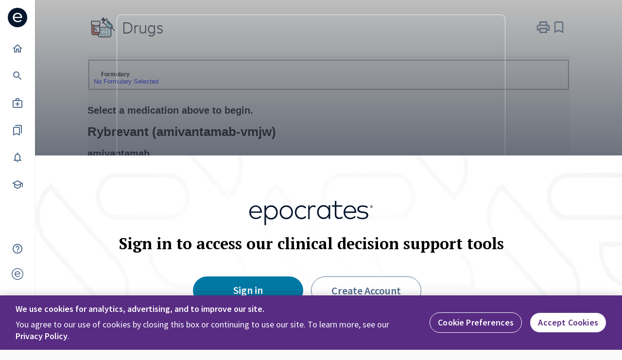

--- FILE ---
content_type: text/css;charset=UTF-8
request_url: https://www.epocrates.com/online/common/css/new/nav_desktop.css
body_size: 1062
content:
 /* Begin old styles from nav_global.css */
 body {
    margin:0;
    padding:0;
}

.container-width {
    width: 993px;
    margin: 0 auto;
}
#sticky-footer-wrap {
    min-height: calc(100% - 160px);
}
.clearfix:after {
    content: "";
    display: table;
    clear: both;
}
@media screen and (min-width: 1200px) {
    .side-navigation-wrapper.expanded-nav {
        width: calc(100% - 222px);
        padding: 0;
    }
    .side-navigation-wrapper {
        width: calc(100% - 72px);
        margin-left: auto;
    }
}
.action-bar-wrapper-jsp {
    width: 993px;
	margin: auto;
}
@media screen and (max-width: 1200px) {
    .action-bar-wrapper-jsp {
        padding: 0 16px;
		width: 100%;
    }
}
/* ------------------  Styles Override ------------------ */
/* ------------------ DX ------------------------------- */
.com_epocrates_online_dx_documentContainer {
    margin: auto;
    position: relative;
    top: auto;
    background: none;
}

.com_epocrates_online_dx_docContainerBorder {
    margin: auto;
    padding: 0;
}

#page {
    margin: auto;
    position: relative;
    top: auto;
    padding: 10px 0 0 0;
    border-top: 1px solid #FFF;
    background: #eee url(../../../../../../common/images/bg_panel.png) repeat-x scroll top left;
    width: 993px;
}

div#periphery {
    z-index: 0;
    float: right;
}

#user {
    padding-left: 0;
    background: none;
    color: #FFF;
}

.com_epocrates_online_dx_monographContainer {
    float: left;
    width: 993px;
    /* min-height: 897px; */
    margin-bottom: 75px;
}

div.com_epocrates_online_dx_helpLinks {
    position: relative;
    left: auto;
    float: right;
    top: 0;
    margin: 0 10px 0 0;
}

.com_epocrates_online_dx_prLink {
    position: relative;
    top: 80px;
    left: auto;
    float: right;
    clear: both;
    margin: 0 10px 0 0;
}

#page form {
    min-height: 100%;
}

/* ---------- RX --------------- */
div#browsercontentbox {
    clear: both;
    margin-bottom: 125px;
}

div.content {
    margin-bottom: 75px;
}

#start {
    min-height: 100%;
}
  
 /* End old styles from nav_global.css */

--- FILE ---
content_type: image/svg+xml;charset=UTF-8
request_url: https://www.epocrates.com/react/dist//images/416e2d3e29578b4c921c270f4105c87e.svg
body_size: 3551
content:
<svg xmlns="http://www.w3.org/2000/svg" width="119" height="24" viewBox="0 0 119 24">
    <path fill="#06162d" fill-rule="evenodd" d="M21.148 4.454c3.552 0 6.314 2.878 6.314 6.79 0 3.913-2.762 6.778-6.314 6.778-2.28 0-3.967-1.076-4.973-2.711v8.09h-1.529V4.663h1.529v2.502c1.006-1.621 2.694-2.711 4.973-2.711zm88.116 0c2.066 0 3.939.614 5.117 1.447l-.68 1.203c-.886-.615-2.593-1.285-4.424-1.285-2.038 0-3.467.875-3.467 2.322 0 1.189.957 1.844 2.968 2.077l1.664.19c2.719.316 4.286 1.422 4.286 3.457 0 2.432-2.26 3.852-5.617 3.852-1.9 0-3.856-.505-5.367-1.64l.735-1.16c1.012.779 2.4 1.448 4.646 1.448 2.358 0 3.98-.792 3.98-2.404 0-1.189-.998-1.912-3.009-2.13l-1.68-.179c-2.952-.328-4.229-1.598-4.229-3.428 0-2.363 2.067-3.77 5.077-3.77zm-73.578 0c3.656 0 6.422 2.854 6.422 6.638 0 3.783-2.766 6.625-6.422 6.625-3.656 0-6.394-2.842-6.394-6.625 0-3.784 2.738-6.638 6.394-6.638zm61.513 0c3.377 0 5.893 2.718 5.934 6.556 0 .232-.013.451-.026.643H92.489c.228 2.991 2.301 4.712 4.898 4.712 1.763 0 3.162-.71 4.28-1.83l.82 1.065c-1.601 1.653-3.364 2.117-5.194 2.117-3.701 0-6.365-2.704-6.365-6.625 0-3.88 2.704-6.638 6.27-6.638zm-35.352 0c.849 0 1.584.152 2.23.499l-.368 1.538c-.582-.346-1.393-.527-2.116-.527-1.99 0-3.408 1.76-3.408 4.393v7.36h-1.431V4.675h1.417v2.218c.774-1.525 2.105-2.44 3.676-2.44zm-11.522 0c1.843 0 3.485.71 4.598 1.994l-.98 1.052c-.967-.998-2.187-1.585-3.658-1.585-2.729 0-4.81 2.185-4.81 5.176 0 2.992 2.081 5.164 4.81 5.164 1.471 0 2.756-.642 3.698-1.598l.94 1.065c-1.126 1.284-2.755 1.995-4.598 1.995-3.75 0-6.387-2.841-6.387-6.626 0-3.782 2.637-6.637 6.387-6.637zm-44.088.06c3.359 0 5.862 2.675 5.903 6.452 0 .228-.014.443-.028.632H1.552c.227 2.943 2.289 4.637 4.872 4.637 1.754 0 3.145-.699 4.256-1.802l.816 1.049c-1.592 1.626-3.346 2.083-5.166 2.083-3.68 0-6.33-2.66-6.33-6.52C0 7.23 2.69 4.514 6.237 4.514zM83.943.19v4.223h5.719v1.43h-5.719v7.056c0 2.187 1.107 3.192 2.754 3.192 1.067 0 2.042-.386 2.767-.99l.712 1.168c-.883.77-2.11 1.293-3.598 1.293-2.583 0-4.138-1.5-4.138-4.635V5.843h-2.847v-1.43h2.847V.19h1.503zM71.552 4.206c2.253 0 3.914 1.088 4.915 2.696v-2.49h1.489v12.944h-1.489v-2.49c-1 1.623-2.662 2.696-4.915 2.696-3.48 0-6.194-2.82-6.194-6.671 0-3.851 2.714-6.685 6.194-6.685zM20.974 5.95c-2.843 0-4.907 2.278-4.907 5.296 0 3.018 2.064 5.28 4.907 5.28 2.909 0 4.92-2.318 4.92-5.28 0-2.977-2.038-5.296-4.92-5.296zm14.712-.034c-2.764 0-4.875 2.185-4.875 5.177 0 2.991 2.11 5.163 4.875 5.163 2.778 0 4.888-2.172 4.888-5.163 0-2.992-2.11-5.177-4.888-5.177zm36.037-.238c-2.846 0-4.836 2.284-4.836 5.214 0 2.916 2.016 5.2 4.836 5.2 2.808 0 4.823-2.23 4.823-5.2 0-2.972-2.015-5.214-4.823-5.214zm25.449.156c-2.57 0-4.36 1.872-4.657 4.481h9.057c-.229-2.665-2.018-4.481-4.4-4.481zM6.21 5.871c-2.556 0-4.336 1.842-4.631 4.41h9.007C10.36 7.657 8.58 5.87 6.21 5.87zm111.574-1.417c.674 0 1.216.566 1.216 1.263 0 .69-.545 1.263-1.216 1.263-.689 0-1.225-.573-1.225-1.263 0-.697.536-1.263 1.225-1.263zm0 .282c-.525 0-.935.433-.935.98 0 .546.41.985.935.985.513 0 .923-.44.923-.984 0-.548-.41-.981-.923-.981zm.07.39c.284 0 .446.145.446.374 0 .192-.13.328-.355.356l.363.443h-.284l-.337-.44h-.108v.44h-.237V5.126h.512zm-.003.22h-.272v.312h.272c.126 0 .206-.053.206-.158 0-.102-.08-.155-.206-.155z"/>
</svg>


--- FILE ---
content_type: image/svg+xml;charset=UTF-8
request_url: https://www.epocrates.com/react/dist//images/0d9585a16b5944cdc46665849a27a5b3.svg
body_size: 3923
content:
<svg xmlns="http://www.w3.org/2000/svg" width="119" height="24" viewBox="0 0 119 24">
    <defs>
        <filter id="8v5k6irvqa">
            <feColorMatrix in="SourceGraphic" values="0 0 0 0 1.000000 0 0 0 0 1.000000 0 0 0 0 1.000000 0 0 0 1.000000 0"/>
        </filter>
    </defs>
    <g fill="none" fill-rule="evenodd">
        <g filter="url(#8v5k6irvqa)" transform="translate(-150.000000, -17.000000)">
            <path fill="#06162D" d="M21.148 4.454c3.552 0 6.314 2.878 6.314 6.79 0 3.913-2.762 6.778-6.314 6.778-2.28 0-3.967-1.076-4.973-2.711v8.09h-1.529V4.663h1.529v2.502c1.006-1.621 2.694-2.711 4.973-2.711zm88.116 0c2.066 0 3.939.614 5.117 1.447l-.68 1.203c-.886-.615-2.593-1.285-4.424-1.285-2.038 0-3.467.875-3.467 2.322 0 1.189.957 1.844 2.968 2.077l1.664.19c2.719.316 4.286 1.422 4.286 3.457 0 2.432-2.26 3.852-5.617 3.852-1.9 0-3.856-.505-5.367-1.64l.735-1.16c1.012.779 2.4 1.448 4.646 1.448 2.358 0 3.98-.792 3.98-2.404 0-1.189-.998-1.912-3.009-2.13l-1.68-.179c-2.952-.328-4.229-1.598-4.229-3.428 0-2.363 2.067-3.77 5.077-3.77zm-73.578 0c3.656 0 6.422 2.854 6.422 6.638 0 3.783-2.766 6.625-6.422 6.625-3.656 0-6.394-2.842-6.394-6.625 0-3.784 2.738-6.638 6.394-6.638zm61.513 0c3.377 0 5.893 2.718 5.934 6.556 0 .232-.013.451-.026.643H92.489c.228 2.991 2.301 4.712 4.898 4.712 1.763 0 3.162-.71 4.28-1.83l.82 1.065c-1.601 1.653-3.364 2.117-5.194 2.117-3.701 0-6.365-2.704-6.365-6.625 0-3.88 2.704-6.638 6.27-6.638zm-35.352 0c.849 0 1.584.152 2.23.499l-.368 1.538c-.582-.346-1.393-.527-2.116-.527-1.99 0-3.408 1.76-3.408 4.393v7.36h-1.431V4.675h1.417v2.218c.774-1.525 2.105-2.44 3.676-2.44zm-11.522 0c1.843 0 3.485.71 4.598 1.994l-.98 1.052c-.967-.998-2.187-1.585-3.658-1.585-2.729 0-4.81 2.185-4.81 5.176 0 2.992 2.081 5.164 4.81 5.164 1.471 0 2.756-.642 3.698-1.598l.94 1.065c-1.126 1.284-2.755 1.995-4.598 1.995-3.75 0-6.387-2.841-6.387-6.626 0-3.782 2.637-6.637 6.387-6.637zm-44.088.06c3.359 0 5.862 2.675 5.903 6.452 0 .228-.014.443-.028.632H1.552c.227 2.943 2.289 4.637 4.872 4.637 1.754 0 3.145-.699 4.256-1.802l.816 1.049c-1.592 1.626-3.346 2.083-5.166 2.083-3.68 0-6.33-2.66-6.33-6.52C0 7.23 2.69 4.514 6.237 4.514zM83.943.19v4.223h5.719v1.43h-5.719v7.056c0 2.187 1.107 3.192 2.754 3.192 1.067 0 2.042-.386 2.767-.99l.712 1.168c-.883.77-2.11 1.293-3.598 1.293-2.583 0-4.138-1.5-4.138-4.635V5.843h-2.847v-1.43h2.847V.19h1.503zM71.552 4.206c2.253 0 3.914 1.088 4.915 2.696v-2.49h1.489v12.944h-1.489v-2.49c-1 1.623-2.662 2.696-4.915 2.696-3.48 0-6.194-2.82-6.194-6.671 0-3.851 2.714-6.685 6.194-6.685zM20.974 5.95c-2.843 0-4.907 2.278-4.907 5.296 0 3.018 2.064 5.28 4.907 5.28 2.909 0 4.92-2.318 4.92-5.28 0-2.977-2.038-5.296-4.92-5.296zm14.712-.034c-2.764 0-4.875 2.185-4.875 5.177 0 2.991 2.11 5.163 4.875 5.163 2.778 0 4.888-2.172 4.888-5.163 0-2.992-2.11-5.177-4.888-5.177zm36.037-.238c-2.846 0-4.836 2.284-4.836 5.214 0 2.916 2.016 5.2 4.836 5.2 2.808 0 4.823-2.23 4.823-5.2 0-2.972-2.015-5.214-4.823-5.214zm25.449.156c-2.57 0-4.36 1.872-4.657 4.481h9.057c-.229-2.665-2.018-4.481-4.4-4.481zM6.21 5.871c-2.556 0-4.336 1.842-4.631 4.41h9.007C10.36 7.657 8.58 5.87 6.21 5.87zm111.574-1.417c.674 0 1.216.566 1.216 1.263 0 .69-.545 1.263-1.216 1.263-.689 0-1.225-.573-1.225-1.263 0-.697.536-1.263 1.225-1.263zm0 .282c-.525 0-.935.433-.935.98 0 .546.41.985.935.985.513 0 .923-.44.923-.984 0-.548-.41-.981-.923-.981zm.07.39c.284 0 .446.145.446.374 0 .192-.13.328-.355.356l.363.443h-.284l-.337-.44h-.108v.44h-.237V5.126h.512zm-.003.22h-.272v.312h.272c.126 0 .206-.053.206-.158 0-.102-.08-.155-.206-.155z" transform="translate(150.000000, 17.000000)"/>
        </g>
    </g>
</svg>


--- FILE ---
content_type: application/javascript;charset=UTF-8
request_url: https://www.epocrates.com/react/dist/appCookies.js
body_size: 233162
content:
!function(e){function t(t){for(var r,i,s=t[0],l=t[1],d=t[2],c=0,m=[];c<s.length;c++)i=s[c],Object.prototype.hasOwnProperty.call(o,i)&&o[i]&&m.push(o[i][0]),o[i]=0;for(r in l)Object.prototype.hasOwnProperty.call(l,r)&&(e[r]=l[r]);for(u&&u(t);m.length;)m.shift()();return a.push.apply(a,d||[]),n()}function n(){for(var e,t=0;t<a.length;t++){for(var n=a[t],r=!0,s=1;s<n.length;s++){var l=n[s];0!==o[l]&&(r=!1)}r&&(a.splice(t--,1),e=i(i.s=n[0]))}return e}var r={},o={5:0},a=[];function i(t){if(r[t])return r[t].exports;var n=r[t]={i:t,l:!1,exports:{}};return e[t].call(n.exports,n,n.exports,i),n.l=!0,n.exports}i.e=function(e){var t=[],n=o[e];if(0!==n)if(n)t.push(n[2]);else{var r=new Promise((function(t,r){n=o[e]=[t,r]}));t.push(n[2]=r);var a,s=document.createElement("script");s.charset="utf-8",s.timeout=120,i.nc&&s.setAttribute("nonce",i.nc),s.src=function(e){return i.p+""+({}[e]||e)+".js"}(e);var l=new Error;a=function(t){s.onerror=s.onload=null,clearTimeout(d);var n=o[e];if(0!==n){if(n){var r=t&&("load"===t.type?"missing":t.type),a=t&&t.target&&t.target.src;l.message="Loading chunk "+e+" failed.\n("+r+": "+a+")",l.name="ChunkLoadError",l.type=r,l.request=a,n[1](l)}o[e]=void 0}};var d=setTimeout((function(){a({type:"timeout",target:s})}),12e4);s.onerror=s.onload=a,document.head.appendChild(s)}return Promise.all(t)},i.m=e,i.c=r,i.d=function(e,t,n){i.o(e,t)||Object.defineProperty(e,t,{enumerable:!0,get:n})},i.r=function(e){"undefined"!=typeof Symbol&&Symbol.toStringTag&&Object.defineProperty(e,Symbol.toStringTag,{value:"Module"}),Object.defineProperty(e,"__esModule",{value:!0})},i.t=function(e,t){if(1&t&&(e=i(e)),8&t)return e;if(4&t&&"object"==typeof e&&e&&e.__esModule)return e;var n=Object.create(null);if(i.r(n),Object.defineProperty(n,"default",{enumerable:!0,value:e}),2&t&&"string"!=typeof e)for(var r in e)i.d(n,r,function(t){return e[t]}.bind(null,r));return n},i.n=function(e){var t=e&&e.__esModule?function(){return e.default}:function(){return e};return i.d(t,"a",t),t},i.o=function(e,t){return Object.prototype.hasOwnProperty.call(e,t)},i.p="/react/dist/",i.oe=function(e){throw console.error(e),e};var s=window.webpackJsonp=window.webpackJsonp||[],l=s.push.bind(s);s.push=t,s=s.slice();for(var d=0;d<s.length;d++)t(s[d]);var u=l;a.push(["./src/cookies.js",0]),n()}({"./node_modules/@athena/epoc-frontend-library/dist/config/colorConfig.js":function(e,t,n){"use strict";t.a={"--primary":"#0f4c90","--primary-midnight":"#06162d","--primary-midnight-dark":"rgba(6, 22, 45, 0.86)","--label":"#1e3554","--light-grey":"#a2a9b4","--ui-slate":"#1c2f49","--ui-grey-light":"#eff2f8","--color-white":"#fff","--color-black":"#000","--color-midnight-blue":"#06162d","--color-accent-salmon":"#f6816b","--grey-border":"#eff2f8","--light-grey-bg":"#f6f7fa","--medium-grey-border":"#ccd4dc","--accent-violet":"#cda0ed","--ui-grey":"#506c8e","--accent-jellyfish":"#7ee1e8","--primary-teal":"#0093c6","--ui-grey-semi":"#828a97","--failure":"#ff0000","--primary-tealnight":"#0178A4","--primary-off-white":"#eff7fe","--primary-shadow":"rgba(0, 0, 0, 0.12)","--transparent":"transparent","--success-green":"#118647","--failure-red":"#dd5546","--secondary-body-text":"#5C7285","--error":"#CA0D0D","--secondary-background-color":"#F0F4F5","--secondary-text-color":"#3C4547","--secondary-text-background":"#08090A","--secondary-text-tertiary":"#586367"}},"./node_modules/@athena/epoc-frontend-library/dist/config/envConfig.js":function(e,t,n){"use strict";n.d(t,"b",(function(){return o}));var r={DEV:{EOL_HOME_URL:"https://www.dev.epocrates.com/online",ECOMM_HOME_URL:"https://www.dev.epocrates.com",LOGIN_URL:"/login?refernext=",CREATE_ACCOUNT_URL:"/createaccount",ACCOUNT_URL:"/account.do?mode=summary",AUTHENTICATION_URL:"https://services.dev.epocrates.com/authentication",HELP_FEEDBACK_URL:"https://www.dev.epocrates.com/online/feedback",ITERABLE_API_KEY:"db2085597b674c2db2192d88173886e2",ITERABLE_PACKAGE_NAME:"www.dev.epocrates.com/online",META_PIXEL_SCRIPT_URL:"https://connect.facebook.net/en_US/fbevents.js",META_PIXEL_ID:"476851400508810",SERVICES_URL:"https://services.dev.epocrates.com",DD_RUM_ENV:"development"},INT:{EOL_HOME_URL:"https://www.int.epocrates.com/online",ECOMM_HOME_URL:"https://www.int.epocrates.com",LOGIN_URL:"/login?refernext=",CREATE_ACCOUNT_URL:"/createaccount",ACCOUNT_URL:"/account.do?mode=summary",AUTHENTICATION_URL:"https://services.int.epocrates.com/authentication",HELP_FEEDBACK_URL:"https://www.int.epocrates.com/online/feedback",ITERABLE_API_KEY:"db2085597b674c2db2192d88173886e2",ITERABLE_PACKAGE_NAME:"www.dev.epocrates.com/online",META_PIXEL_SCRIPT_URL:"https://connect.facebook.net/en_US/fbevents.js",META_PIXEL_ID:"476851400508810",SERVICES_URL:"https://services.int.epocrates.com",DD_RUM_ENV:"integration"},PROD:{EOL_HOME_URL:"https://www.epocrates.com/online",ECOMM_HOME_URL:"https://www.epocrates.com",LOGIN_URL:"/login?refernext=",CREATE_ACCOUNT_URL:"/createaccount",ACCOUNT_URL:"/account.do?mode=summary",AUTHENTICATION_URL:"https://services.epocrates.com/authentication",HELP_FEEDBACK_URL:"https://www.epocrates.com/online/feedback",ITERABLE_API_KEY:"89dd70a97d24424bbe5066b09f90ae43",ITERABLE_PACKAGE_NAME:"www.epocrates.com/online",META_PIXEL_SCRIPT_URL:"https://connect.facebook.net/en_US/fbevents.js",META_PIXEL_ID:"476851400508810",SERVICES_URL:"https://services.epocrates.com",DD_RUM_ENV:"production"},LOCAL:{EOL_HOME_URL:"https://www.dev.epocrates.com/online",ECOMM_HOME_URL:"https://www.dev.epocrates.com",LOGIN_URL:"/login?refernext=",CREATE_ACCOUNT_URL:"/createaccount",ACCOUNT_URL:"/account.do?mode=summary",AUTHENTICATION_URL:"https://services.dev.epocrates.com/authentication",HELP_FEEDBACK_URL:"https://www.dev.epocrates.com/online/feedback",ITERABLE_API_KEY:"db2085597b674c2db2192d88173886e2",ITERABLE_PACKAGE_NAME:"www.dev.epocrates.com/online",META_PIXEL_SCRIPT_URL:"https://connect.facebook.net/en_US/fbevents.js",META_PIXEL_ID:"476851400508810",SERVICES_URL:"https://services.dev.epocrates.com",DD_RUM_ENV:"development"}},o=function(e){var t="PROD";if("undefined"!=typeof window){var n=window.location.hostname;n&&-1!=n.indexOf("dev.")?t="DEV":n&&-1!=n.indexOf("int.")?t="INT":!n||-1==n.indexOf("localhost")&&-1==n.indexOf("127.0.0.1")&&-1==n.indexOf("local.")||(t="LOCAL")}return r[t][e]};t.a=o},"./node_modules/@athena/epoc-frontend-library/dist/config/footerConfig.js":function(e,t,n){"use strict";n.d(t,"b",(function(){return a})),n.d(t,"d",(function(){return i})),n.d(t,"c",(function(){return s})),n.d(t,"a",(function(){return l}));var r=n("./node_modules/@athena/epoc-frontend-library/dist/utils/constants.js"),o=n("./node_modules/@athena/epoc-frontend-library/dist/config/envConfig.js"),a=[{name:"About Us",url:Object(o.a)(r.I)+"/about"},{name:"Features",url:Object(o.a)(r.I)+"/mobile"},{name:"Business Solutions",url:Object(o.a)(r.I)+"/products/groups"},{name:"Help & Feedback",url:Object(o.a)(r.L)+"/feedback"}],i=[{name:"Terms of Use",itemName:"Terms of Use",url:Object(o.a)(r.I)+"/termsofuse",id:"termsofuse"},{name:"Privacy Policy",itemName:"Privacy Policy",url:Object(o.a)(r.I)+"/privacy",id:"privacy"},{name:"Editorial Policy",itemName:"Editorial Policy",url:Object(o.a)(r.I)+"/about/editorial-policies",id:"editorialPolicy"},{name:"Do Not Sell or Share My Information",itemName:"CCPA",url:"https://www.athenahealth.com/consumer-privacy-request",id:"consumerPrivacy"}],s={appStore:"https://apps.apple.com/us/app/epocrates/id281935788",googleStore:"https://play.google.com/store/apps/details?id=com.epocrates",facebook:"https://www.facebook.com/Epocrates",x:"https://twitter.com/epocrates",linkedin:"https://www.linkedin.com/showcase/epocrates/",youtube:"https://www.youtube.com/user/epocratespr",instagram:"https://www.instagram.com/epocrates"},l={epocrates:"Visit Epocrates's Home Page",facebook:"Visit Epocrates's Facebook page",x:"Visit Epocrates's Twitter page",linkedin:"Visit Epocrates's Linkedin page",youtube:"Visit Epocrates's Youtube page",instagram:"Visit Epocrates's Instagram page",playstore:"Download Epocrates from the Play Store",appstore:"Download Epocrates from the App Store"}},"./node_modules/@athena/epoc-frontend-library/dist/images/Circle_Logo.svg":function(e,t,n){e.exports=n.p+"/images/c816bdc986617953623592942d4b0762.svg"},"./node_modules/@athena/epoc-frontend-library/dist/images/Filled_Circle_Logo.svg":function(e,t,n){e.exports=n.p+"/images/37d1a82fc640eb3c17e9a74884b09128.svg"},"./node_modules/@athena/epoc-frontend-library/dist/images/NoResults.svg":function(e,t,n){e.exports=n.p+"/images/4577d22af6b188dc3362e645d5ae7cc5.svg"},"./node_modules/@athena/epoc-frontend-library/dist/images/account_circle.svg":function(e,t,n){e.exports=n.p+"/images/822ebfeecbe2556cc4dc981f4d02f442.svg"},"./node_modules/@athena/epoc-frontend-library/dist/images/app-store-badge.svg":function(e,t,n){e.exports=n.p+"/images/2928664fe1fc6aca88583a6f606d60ba.svg"},"./node_modules/@athena/epoc-frontend-library/dist/images/arrow-left.svg":function(e,t,n){e.exports=n.p+"/images/8bf2275c339839c06711b399c4c23e79.svg"},"./node_modules/@athena/epoc-frontend-library/dist/images/arrow_back.svg":function(e,t,n){e.exports=n.p+"/images/149541d5aea7029d8f5ffd0f126016b1.svg"},"./node_modules/@athena/epoc-frontend-library/dist/images/brand-logo-primary-midnight.svg":function(e,t,n){e.exports=n.p+"/images/0d9585a16b5944cdc46665849a27a5b3.svg"},"./node_modules/@athena/epoc-frontend-library/dist/images/calculators_icon.svg":function(e,t,n){e.exports=n.p+"/images/9bc3eba45c1191b54fa6a1aced1f58d1.svg"},"./node_modules/@athena/epoc-frontend-library/dist/images/campaign-icon-filled.svg":function(e,t,n){e.exports=n.p+"/images/54666294fea56e8fa1f7a74bdb6cffb7.svg"},"./node_modules/@athena/epoc-frontend-library/dist/images/campaign-icon.svg":function(e,t,n){e.exports=n.p+"/images/f1cd4d038f11c65bbea5863d9044ba6d.svg"},"./node_modules/@athena/epoc-frontend-library/dist/images/check-circle-filled.svg":function(e,t,n){e.exports=n.p+"/images/0caff5ab68a821903a9d13e4e2e8e251.svg"},"./node_modules/@athena/epoc-frontend-library/dist/images/circle_logo_free.svg":function(e,t,n){e.exports=n.p+"/images/a49a644ef9933b7f6e595b6edb41fa60.svg"},"./node_modules/@athena/epoc-frontend-library/dist/images/circle_logo_premium.svg":function(e,t,n){e.exports=n.p+"/images/5090a55bf71036107364a72a3a53f350.svg"},"./node_modules/@athena/epoc-frontend-library/dist/images/close-grey.svg":function(e,t,n){e.exports=n.p+"/images/12425f39cf09e7d325c16b4db017ce53.svg"},"./node_modules/@athena/epoc-frontend-library/dist/images/close.svg":function(e,t,n){e.exports=n.p+"/images/400dc9a11b9e70d563cbd3c523283c2d.svg"},"./node_modules/@athena/epoc-frontend-library/dist/images/cme.svg":function(e,t,n){e.exports=n.p+"/images/e1967cc4df16cb8750785b523306de87.svg"},"./node_modules/@athena/epoc-frontend-library/dist/images/cme_filled.svg":function(e,t,n){e.exports=n.p+"/images/25e435696be6abe0e3aa468a83c0bdaa.svg"},"./node_modules/@athena/epoc-frontend-library/dist/images/delete-filled.svg":function(e,t,n){e.exports=n.p+"/images/ea6aacc3447157f359783730f61f2b11.svg"},"./node_modules/@athena/epoc-frontend-library/dist/images/delete_outline.svg":function(e,t,n){e.exports=n.p+"/images/b4a122d0a1db72f314628333aa7f4841.svg"},"./node_modules/@athena/epoc-frontend-library/dist/images/diseases_icon.svg":function(e,t,n){e.exports=n.p+"/images/bbc24f78b2f7badfbb5398cdbb9c4de7.svg"},"./node_modules/@athena/epoc-frontend-library/dist/images/dot.svg":function(e,t,n){e.exports=n.p+"/images/981df11efea95ec38ebec02047c723fd.svg"},"./node_modules/@athena/epoc-frontend-library/dist/images/drugs_icon.svg":function(e,t,n){e.exports=n.p+"/images/04e671421145a522b10b816d88df82bb.svg"},"./node_modules/@athena/epoc-frontend-library/dist/images/epocrates-logo-premium.svg":function(e,t,n){e.exports=n.p+"/images/0d642f116bd11b95dcab29986b767609.svg"},"./node_modules/@athena/epoc-frontend-library/dist/images/epocrates-logo.svg":function(e,t,n){e.exports=n.p+"/images/32e5a5d0d3b425d0b8651b3c18b1c822.svg"},"./node_modules/@athena/epoc-frontend-library/dist/images/error-circle-filled.svg":function(e,t,n){e.exports=n.p+"/images/5fb273fa371247531a0bdbb04faa7a2c.svg"},"./node_modules/@athena/epoc-frontend-library/dist/images/facebook.svg":function(e,t,n){e.exports=n.p+"/images/b5366ce7d50c62850a01329c83dc9b18.svg"},"./node_modules/@athena/epoc-frontend-library/dist/images/feedback_filled.svg":function(e,t,n){e.exports=n.p+"/images/039f508569c2dd53fd5cb48d65e645dd.svg"},"./node_modules/@athena/epoc-frontend-library/dist/images/gating-bg.png":function(e,t,n){e.exports=n.p+"/images/ad5062af3145096d6ff6ef85acfb4a1b.png"},"./node_modules/@athena/epoc-frontend-library/dist/images/google-play-badge.png":function(e,t,n){e.exports=n.p+"/images/97eb4903ac13dc3f49a39f25b1228f42.png"},"./node_modules/@athena/epoc-frontend-library/dist/images/google-play-badge@2x.png":function(e,t,n){e.exports=n.p+"/images/ad3e3f2de7a4e28f65ce559c12dae2dc.png"},"./node_modules/@athena/epoc-frontend-library/dist/images/google-play-badge@2x.webp":function(e,t,n){e.exports=n.p+"/images/a0a034271aae52753b4025960e99648c.webp"},"./node_modules/@athena/epoc-frontend-library/dist/images/google-play-badge@3x.png":function(e,t,n){e.exports=n.p+"/images/305e455dca809937e4bcd89114690512.png"},"./node_modules/@athena/epoc-frontend-library/dist/images/google-play-badge@3x.webp":function(e,t,n){e.exports=n.p+"/images/556f4d6830792cc8967daaea435877b9.webp"},"./node_modules/@athena/epoc-frontend-library/dist/images/guidelines_icon.svg":function(e,t,n){e.exports=n.p+"/images/d88814084e0e4d7b187e092c1fc00c06.svg"},"./node_modules/@athena/epoc-frontend-library/dist/images/help_outline.svg":function(e,t,n){e.exports=n.p+"/images/60ff075f92100df5a73d4be64834408e.svg"},"./node_modules/@athena/epoc-frontend-library/dist/images/hns_icon.svg":function(e,t,n){e.exports=n.p+"/images/665d1be6e71b4b69968c0c7adca42c4c.svg"},"./node_modules/@athena/epoc-frontend-library/dist/images/home.svg":function(e,t,n){e.exports=n.p+"/images/ec37d3daba506aaf02ad21ab9575952a.svg"},"./node_modules/@athena/epoc-frontend-library/dist/images/home_filled.svg":function(e,t,n){e.exports=n.p+"/images/a6171d115bbc41b3bb13782ca42e5f96.svg"},"./node_modules/@athena/epoc-frontend-library/dist/images/icons/AiAssistIcon.svg":function(e,t,n){e.exports=n.p+"/images/4d1154884e45946cd55f86804b560fd8.svg"},"./node_modules/@athena/epoc-frontend-library/dist/images/icons/ArrowDown.svg":function(e,t,n){e.exports=n.p+"/images/e7bf8e2648d62d162e17d04af7584b34.svg"},"./node_modules/@athena/epoc-frontend-library/dist/images/icons/ArrowUp.svg":function(e,t,n){e.exports=n.p+"/images/0d6e2938af8f40a2af38e1dd81b6263a.svg"},"./node_modules/@athena/epoc-frontend-library/dist/images/icons/MenuDots.svg":function(e,t,n){e.exports=n.p+"/images/acb399558c89060ed4a924c84a27d3d4.svg"},"./node_modules/@athena/epoc-frontend-library/dist/images/icons/SendIcon.svg":function(e,t,n){e.exports=n.p+"/images/a1055172122c875257774faca9b94df3.svg"},"./node_modules/@athena/epoc-frontend-library/dist/images/icons/StopIcon.svg":function(e,t,n){e.exports=n.p+"/images/be480445b0deb44108c9e96684479503.svg"},"./node_modules/@athena/epoc-frontend-library/dist/images/icons/epocrates-icon-white.svg":function(e,t,n){e.exports=n.p+"/images/493d5c96a4d25016b8bebe5941ef8884.svg"},"./node_modules/@athena/epoc-frontend-library/dist/images/icons/icons-streamline-regular-24-pt-account-darkBlue.svg":function(e,t,n){e.exports=n.p+"/images/418a35722c7a5448965f12f53bee2b83.svg"},"./node_modules/@athena/epoc-frontend-library/dist/images/icons/icons-streamline-regular-24-pt-logout.svg":function(e,t,n){e.exports=n.p+"/images/fc387b5f26c0935068499995d23c2501.svg"},"./node_modules/@athena/epoc-frontend-library/dist/images/image-not-available.svg":function(e,t,n){e.exports=n.p+"/images/15a955a5b3cccbf54a02e2d7a62e98d4.svg"},"./node_modules/@athena/epoc-frontend-library/dist/images/image-not-supported-icon.jpg":function(e,t,n){e.exports=n.p+"/images/9f7246b91d31c8a7e789d54244e74b42.jpg"},"./node_modules/@athena/epoc-frontend-library/dist/images/info_icon.svg":function(e,t,n){e.exports=n.p+"/images/1f03ed6868e9f6cc1f249dd0f26874a7.svg"},"./node_modules/@athena/epoc-frontend-library/dist/images/info_icon_active.svg":function(e,t,n){e.exports=n.p+"/images/f8ff70020a6609e65afedf0ce3b34777.svg"},"./node_modules/@athena/epoc-frontend-library/dist/images/info_icon_blue.svg":function(e,t,n){e.exports=n.p+"/images/ff13712e5191022294fc76002c67c1f9.svg"},"./node_modules/@athena/epoc-frontend-library/dist/images/instagram.svg":function(e,t,n){e.exports=n.p+"/images/1dae4e7d716c0ea32513c974409522e5.svg"},"./node_modules/@athena/epoc-frontend-library/dist/images/interaction_check_icon.svg":function(e,t,n){e.exports=n.p+"/images/8540651898ad51f9725f07c37410d357.svg"},"./node_modules/@athena/epoc-frontend-library/dist/images/linked-in.svg":function(e,t,n){e.exports=n.p+"/images/c5da144081f683125415245a2b3edb94.svg"},"./node_modules/@athena/epoc-frontend-library/dist/images/logo_black.svg":function(e,t,n){e.exports=n.p+"/images/416e2d3e29578b4c921c270f4105c87e.svg"},"./node_modules/@athena/epoc-frontend-library/dist/images/logo_white.svg":function(e,t,n){e.exports=n.p+"/images/33c9c719ff5abae1cce75da7a0a75053.svg"},"./node_modules/@athena/epoc-frontend-library/dist/images/logo_white_premium.svg":function(e,t,n){e.exports=n.p+"/images/e87786f7bbac67220e37843a69f7c80f.svg"},"./node_modules/@athena/epoc-frontend-library/dist/images/logout.svg":function(e,t,n){e.exports=n.p+"/images/8424cba9bf8eb58a842a3bdba7da76ed.svg"},"./node_modules/@athena/epoc-frontend-library/dist/images/mark_email_unread.svg":function(e,t,n){e.exports=n.p+"/images/b8a4a3afb46624fc43d87c8284dbbdeb.svg"},"./node_modules/@athena/epoc-frontend-library/dist/images/medical_services.svg":function(e,t,n){e.exports=n.p+"/images/02e8af13ffd252c634463322c213e40e.svg"},"./node_modules/@athena/epoc-frontend-library/dist/images/medical_services_filled.svg":function(e,t,n){e.exports=n.p+"/images/250017b88be4bbd1660ac910cc9c37b8.svg"},"./node_modules/@athena/epoc-frontend-library/dist/images/navigation-menu.svg":function(e,t,n){e.exports=n.p+"/images/65cf987df65af45f40ec66647c0951b5.svg"},"./node_modules/@athena/epoc-frontend-library/dist/images/no_notifications.svg":function(e,t,n){e.exports=n.p+"/images/0dbc1b4efbd884f645e25f6f4b1f3c1a.svg"},"./node_modules/@athena/epoc-frontend-library/dist/images/notifications.svg":function(e,t,n){e.exports=n.p+"/images/0e2300914fcca53f306ae8f01380d47a.svg"},"./node_modules/@athena/epoc-frontend-library/dist/images/notifications_filled.svg":function(e,t,n){e.exports=n.p+"/images/8d4ceebd55eab6aacc792e902de1ead2.svg"},"./node_modules/@athena/epoc-frontend-library/dist/images/pill_id_icon.svg":function(e,t,n){e.exports=n.p+"/images/174fe1caebacad6a99a79e54cab255b6.svg"},"./node_modules/@athena/epoc-frontend-library/dist/images/rebranded-search.svg":function(e,t,n){e.exports=n.p+"/images/a53fa4a5992aa79c099c6e5d335af454.svg"},"./node_modules/@athena/epoc-frontend-library/dist/images/savedIcons/Articles.svg":function(e,t,n){e.exports=n.p+"/images/71f16070f3cd45917bb8f7c11c1ba4bb.svg"},"./node_modules/@athena/epoc-frontend-library/dist/images/savedIcons/CMEIcon.svg":function(e,t,n){e.exports=n.p+"/images/7f945e9f6acffc0c5fd0f3894da9b643.svg"},"./node_modules/@athena/epoc-frontend-library/dist/images/savedIcons/Calculator.svg":function(e,t,n){e.exports=n.p+"/images/a0ce7f599e15a5f43e21f6fa8cd09f19.svg"},"./node_modules/@athena/epoc-frontend-library/dist/images/savedIcons/Disease.svg":function(e,t,n){e.exports=n.p+"/images/786c8db317a2b0383aa7110c8fadd99e.svg"},"./node_modules/@athena/epoc-frontend-library/dist/images/savedIcons/Drug.svg":function(e,t,n){e.exports=n.p+"/images/7d75e76e054059244e310ec58c72b968.svg"},"./node_modules/@athena/epoc-frontend-library/dist/images/savedIcons/Guidelines.svg":function(e,t,n){e.exports=n.p+"/images/bc61cf35615246e1d244e489c98d9cef.svg"},"./node_modules/@athena/epoc-frontend-library/dist/images/savedIcons/HnS.svg":function(e,t,n){e.exports=n.p+"/images/2e6bb12b865216637de2c9c2acd0c529.svg"},"./node_modules/@athena/epoc-frontend-library/dist/images/savedIcons/Tables.svg":function(e,t,n){e.exports=n.p+"/images/518e8904110f6aebe4de10d4f26dacbb.svg"},"./node_modules/@athena/epoc-frontend-library/dist/images/saved_filled.svg":function(e,t,n){e.exports=n.p+"/images/c0bbaff5d1c20bacff63e43985c0dc4f.svg"},"./node_modules/@athena/epoc-frontend-library/dist/images/saved_outline.svg":function(e,t,n){e.exports=n.p+"/images/9f030c9c4c4c28d7ba2b73227a96abf3.svg"},"./node_modules/@athena/epoc-frontend-library/dist/images/search-active.svg":function(e,t,n){e.exports=n.p+"/images/8ea8e4f7f7df3f05b9fc3c796cdaec8b.svg"},"./node_modules/@athena/epoc-frontend-library/dist/images/search-blue.svg":function(e,t,n){e.exports=n.p+"/images/95a3a57a7efd33333d4add14c7076710.svg"},"./node_modules/@athena/epoc-frontend-library/dist/images/search-default.svg":function(e,t,n){e.exports=n.p+"/images/7076ba5a97c329f24cbe9f47893b6332.svg"},"./node_modules/@athena/epoc-frontend-library/dist/images/search-grey.svg":function(e,t,n){e.exports=n.p+"/images/b29603ab33b18d22f0e94517fae5c526.svg"},"./node_modules/@athena/epoc-frontend-library/dist/images/search-light.svg":function(e,t,n){e.exports=n.p+"/images/36f676fd2c7f31c2e4374ca6698a1be6.svg"},"./node_modules/@athena/epoc-frontend-library/dist/images/search.svg":function(e,t,n){e.exports=n.p+"/images/99cbe6681ac82b7e856f3f0abf336847.svg"},"./node_modules/@athena/epoc-frontend-library/dist/images/search_filled.svg":function(e,t,n){e.exports=n.p+"/images/20e46c5eaecbb5b210ff8a8fcb46b42c.svg"},"./node_modules/@athena/epoc-frontend-library/dist/images/tables_icon.svg":function(e,t,n){e.exports=n.p+"/images/8b05556a4cc50d653b99e9ff5002ed20.svg"},"./node_modules/@athena/epoc-frontend-library/dist/images/upgrade-arrow.svg":function(e,t,n){e.exports=n.p+"/images/d7826586ab05b943e9b4f791c845717e.svg"},"./node_modules/@athena/epoc-frontend-library/dist/images/user-outline.svg":function(e,t,n){e.exports=n.p+"/images/32c3b1ef4169239fe68751c762f76399.svg"},"./node_modules/@athena/epoc-frontend-library/dist/images/x.svg":function(e,t,n){e.exports=n.p+"/images/4b74455b0ab7a510777447c3e70276fa.svg"},"./node_modules/@athena/epoc-frontend-library/dist/images/you-tube.svg":function(e,t,n){e.exports=n.p+"/images/74f337c221840da79baa7ee855c0afa4.svg"},"./node_modules/@athena/epoc-frontend-library/dist/index.js":function(e,t,n){"use strict";n.d(t,"s",(function(){return r.b})),n.d(t,"r",(function(){return o.d})),n.d(t,"o",(function(){return o.b})),n.d(t,"t",(function(){return o.e})),n.d(t,"c",(function(){return o.a})),n.d(t,"e",(function(){return Gt})),n.d(t,"n",(function(){return Dn})),n.d(t,"m",(function(){return In})),n.d(t,"d",(function(){return Pn})),n.d(t,"g",(function(){return Bn})),n.d(t,"f",(function(){return Jn})),n.d(t,"b",(function(){return er})),n.d(t,"l",(function(){return ue})),n.d(t,"p",(function(){return h.b})),n.d(t,"j",(function(){return Bi})),n.d(t,"k",(function(){return Xi})),n.d(t,"h",(function(){return rs})),n.d(t,"a",(function(){return ll})),n.d(t,"q",(function(){return be.h})),n.d(t,"i",(function(){return ul}));var r=n("./node_modules/@athena/epoc-frontend-library/dist/utils/amplitude.js"),o=n("./node_modules/@athena/epoc-frontend-library/dist/utils/cookies.js"),a=n("./node_modules/tslib/tslib.es6.js"),i=n("./node_modules/react/index.js"),s=n.n(i),l=n("./node_modules/@material-ui/core/esm/Icon/Icon.js"),d=n("./node_modules/@material-ui/core/esm/Button/Button.js"),u=n("./node_modules/@material-ui/core/esm/AppBar/AppBar.js"),c=n("./node_modules/@material-ui/core/esm/Toolbar/Toolbar.js"),m=n("./node_modules/@material-ui/core/esm/IconButton/IconButton.js"),f=n("./node_modules/@material-ui/core/esm/Drawer/Drawer.js"),p=n("./node_modules/clsx/dist/clsx.m.js"),_=n("./node_modules/@athena/epoc-frontend-library/dist/utils/constants.js"),h=n("./node_modules/@athena/epoc-frontend-library/dist/config/envConfig.js"),g=[{name:"Drugs",url:"/drugs"},{name:"Herbs & Supplements",url:"/herbs-and-supplements"},{name:"Diseases",url:"/diseases"},{name:"Interaction Check",url:"/interaction-check"},{name:"Pill ID",url:"/pill-search"},{name:"Calculators",url:"/medical-calculators"},{name:"Tables",url:"/tables"},{name:"Guidelines",url:"/guidelines"},{name:"CME",url:Object(h.a)(_.I)+"/cme/catalog"}],b=[{name:"Help & Feedback",url:"/feedback"}],y=[{name:"Account",url:"/account/profile"},{name:"Logout",url:"/logout"}],v=n("./node_modules/@material-ui/core/esm/styles/makeStyles.js"),k=n("./node_modules/@athena/epoc-frontend-library/dist/config/colorConfig.js"),M=n("./node_modules/@athena/epoc-frontend-library/dist/images/brand-logo-primary-midnight.svg"),w=n.n(M),L=n("./node_modules/@athena/epoc-frontend-library/dist/images/logo_white_premium.svg"),x=n.n(L),j=n("./node_modules/@athena/epoc-frontend-library/dist/images/search.svg"),Y=n.n(j),S=n("./node_modules/@athena/epoc-frontend-library/dist/images/search-grey.svg"),T=n.n(S),D=n("./node_modules/@athena/epoc-frontend-library/dist/images/navigation-menu.svg"),O=n.n(D),E=n("./node_modules/@athena/epoc-frontend-library/dist/images/close.svg"),H=n.n(E),I=n("./node_modules/@athena/epoc-frontend-library/dist/images/close-grey.svg"),C=n.n(I),P=n("./node_modules/@athena/epoc-frontend-library/dist/images/arrow-left.svg"),A=n.n(P),N=Object(v.a)((function(e){var t,n,r,o,a,i,s,l,d,u,c,m,f,p;return{headerWrapper:(t={},t[e.breakpoints.down(1200)]={padding:"0 ".concat(e.spacing(4),"px")},t.boxShadow="0 1px 3px 0 rgba(0, 0, 0, 0.12)",t.backgroundColor=k.a["--primary-midnight"]+" !important",t.display="block",t.zIndex=1,t),logoPremium:{display:"block",width:136,height:24,backgroundImage:"url(".concat(x.a,")"),cursor:"pointer"},logo:{display:"block",width:119,height:24,backgroundImage:"url(".concat(w.a,")"),cursor:"pointer"},navbar:{marginLeft:e.spacing(10)},navList:(n={},n[e.breakpoints.down(1200)]={flexDirection:"column"},n.display="flex",n.listStyleType="none",n.marginBottom=0,n.padding=0,n.marginTop=0,n),navItem:(r={},r[e.breakpoints.down(1200)]={marginRight:0,height:49,display:"flex"},r.marginRight=24,r.color=k.a["--color-white"],r.display="flex",r.height=56,r.position="relative",r),navLink:{fontSize:16,fontFamily:"Metric",opacity:.75,display:"flex",alignItems:"center",position:"relative",color:k.a["--color-white"],"&:hover":{color:k.a["--color-white"],cursor:"pointer",opacity:1,textDecoration:"none"},"&.active:after":{content:'""',display:"block",position:"absolute",left:0,bottom:0,height:3,width:"100%",backgroundColor:k.a["--accent-violet"],borderRadius:"3px 3px 0 0"}},drawerContainer:{width:300},toolbarRoot:(o={margin:"0 auto",display:"flex",justifyContent:"space-between",width:"100%",minHeight:"auto",padding:0},o[e.breakpoints.down(1200)]={minHeight:56,width:"100%",padding:"0 !important"},o),drawerRoot:(a={width:332,paddingTop:40,overflowY:"scroll",transition:"all 0.25s",left:"-100%"},a[e.breakpoints.up(1200)]={display:"none"},a),search:{marginRight:16,width:"auto",position:"relative"},searchIcon:{display:"block",width:20,height:20,background:"url(".concat(Y.a,") center no-repeat")},searchIconGrey:{display:"block",width:20,height:20,background:"url(".concat(T.a,") center no-repeat"),backgroundSize:"contain",zIndex:1},searchIconGreyLarge:{display:"block",width:24,height:24,background:"url(".concat(T.a,") center no-repeat"),backgroundSize:"contain",zIndex:1},iconDesktop:{position:"absolute",top:10,left:16},iconMobile:{cursor:"pointer"},inputFocused:{color:k.a["--color-white"]+" !important"},inputInput:{width:100,paddingLeft:45,borderRadius:4,boxSizing:"border-box",color:k.a["--color-white"],transition:"all ease-in-out 0.25s",fontFamily:"Metric","&::-ms-clear":{display:"none"},"&::placeholder":{opacity:"1 !important",color:"".concat(k.a["--color-white"]," !important")},"&:-ms-input-placeholder":{opacity:"1 !important",color:"".concat(k.a["--color-white"]," !important"),height:"40px !important"},"&::-webkit-input-placeholder":{opacity:"1 !important",color:"".concat(k.a["--color-white"]," !important")},"&.opti-css-white-variant":{color:"".concat(k.a["--color-midnight-blue"]," !important"),"&::placeholder":{opacity:"1 !important",color:"".concat(k.a["--color-midnight-blue"]," !important")},"&:-ms-input-placeholder":{opacity:"1 !important",color:"".concat(k.a["--color-midnight-blue"]," !important"),height:"40px !important"},"&::-webkit-input-placeholder":{opacity:"1 !important",color:"".concat(k.a["--color-midnight-blue"]," !important")}},"&:focus":(i={},i[e.breakpoints.down(1200)]={maxWidth:"none"},i.color="".concat(k.a["--color-midnight-blue"]," !important"),i.maxWidth=240,i.width="100%",i)},inputOriginal:{"&::placeholder":(s={},s[e.breakpoints.down("md")]={color:k.a["--color-white"]},s.color="".concat(k.a["--color-white"]," !important"),s.opacity="1 !important",s.fontFamily="Metric",s),"&:focus::placeholder":{color:"".concat(k.a["--color-midnight-blue"]," !important")},"@media screen and (-ms-high-contrast: active), (-ms-high-contrast: none)":{height:"40px !important"}},inputWhite:{color:"".concat(k.a["--color-midnight-blue"]," !important"),"&::placeholder":{color:"".concat(k.a["--color-midnight-blue"]," !important"),opacity:"1 !important",fontFamily:"Metric"}},menuIcon:{width:24,height:24,cursor:"pointer",backgroundImage:"url(".concat(O.a,")"),backgroundPosition:"center",backgroundRepeat:"no-repeat",marginRight:e.spacing(2)},drawerPaper:{backgroundColor:"".concat(k.a["--color-midnight-blue"]," !important"),padding:"40px 16px 0 16px"},closeIcon:{display:"block",height:50,width:50,backgroundImage:"url(".concat(H.a,")"),backgroundPosition:"center",backgroundRepeat:"no-repeat",cursor:"pointer"},drawerHeader:{display:"flex",alignItems:"center",justifyContent:"space-between"},menuBorderTop:{borderTop:"1px solid ".concat(k.a["--ui-slate"]),marginTop:18,paddingTop:18},flexContainer:(l={display:"flex",alignItems:"center","& > .desktopHeader":{display:"flex",alignItems:"center"},"& > .mobileHeader":{display:"flex",alignItems:"center"}},l[e.breakpoints.up(1200)]={"& > .mobileHeader":{display:"none"},"& > .desktopHeader":{marginLeft:16}},l[e.breakpoints.down(1200)]={"& > .desktopHeader":{display:"none"}},l),menuBtn:{"&:focus":{outline:"none"}},loggedIn:{display:"block",height:56,fontSize:16,fontWeight:500,color:k.a["--color-white"],cursor:"pointer",textDecoration:"none !important","&:hover":{color:k.a["--color-white"]}},userInitials:{width:36,height:36,display:"inline-block",borderRadius:18,lineHeight:"36px",marginTop:9,marginLeft:5,textAlign:"center",textTransform:"uppercase",fontFamily:"Metric"},freeUserBg:{background:k.a["--accent-violet"]},premiumUserBg:{background:"linear-gradient(to left, ".concat(k.a["--accent-jellyfish"],", ").concat(k.a["--primary-teal"]," 80%)")},loginLink:{"&.MuiButton-root":(d={width:60,height:40,borderRadius:3,fontFamily:"Metric",padding:"0 0 0 0",fontSize:16,fontWeight:"normal",fontStretch:"normal",fontStyle:"normal",lineHeight:1.25,textTransform:"none",color:k.a["--color-white"],opacity:.75},d[e.breakpoints.up(1200)]={marginRight:16},d),"&:hover":{opacity:1},"&:focus":{outline:"none"}},personOutlineImage:{height:20,width:20,verticalAlign:"baseline"},searchSuggestionWrap:{"&.fromheader":{width:100,transition:"all ease-in-out 0.25s"},"&.frommobileHeader":{width:"100%!important"},"&.focus":{width:240}},closeIconGrey:{width:11,height:11,marginRight:e.spacing(4),border:"none",backgroundColor:"transparent",display:"block",cursor:"pointer",background:"url(".concat(C.a,") center no-repeat")},inputRoot:{height:40,padding:"0 16px !important",backgroundColor:"rgba(255,255,255,0.2)",borderRadius:4,border:"none",paddingRight:"8px !important",transition:"all ease-in-out 0.25s","&.Mui-focused":{borderRadius:"4px",backgroundColor:k.a["--color-white"]},"&.Mui-focused .MuiOutlinedInput-notchedOutline":{border:"none"},"&.white-variant":{backgroundColor:k.a["--color-white"]}},hidden:{display:"none"},headerSearchPopup:{margin:"60px 16px 0"},searchPopup:(u={},u[e.breakpoints.down(1200)]={width:"100%"},u.width=240,u.borderRadius="0 0 4px 4px",u.borderTop="2px solid ".concat(k.a["--grey-border"]),u.boxShadow="0 3px 14px 2px rgba(0, 0, 0, 0.06), 0 8px 10px 1px rgba(0, 0, 0, 0.14)",u.margin="0 !important",u),listbox:{padding:"".concat(e.spacing(3),"px 0")},listOption:{padding:"0px !important"},arrowLeft:{display:"inline-block",width:20,height:20,background:"url(".concat(A.a,") center no-repeat")},searchBtnContainer:{padding:0,textAlign:"right",minWidth:"auto",borderLeft:"1px solid ".concat(k.a["--medium-grey-border"]),borderRadius:0,paddingLeft:e.spacing(4),height:16,"&:hover":{backgroundColor:"none"}},newLabel:{position:"relative",fontSize:11,lineHeight:1,color:k.a["--color-white"],padding:"0 6px 1px",borderRadius:6,backgroundColor:k.a["--primary-teal"],marginLeft:5,fontWeight:600,top:11,fontFamily:"Metric",height:12},root:(c={position:"relative",display:"flex"},c[e.breakpoints.up(1200)]={marginRight:28},c),textfieldRoot:{marginTop:"0px !important"},arrow:(m={marginTop:e.spacing(4)},m[e.breakpoints.up(1200)]={position:"absolute",right:-21},m["&:hover"]={cursor:"pointer"},m),mobileSearch:(f={},f[e.breakpoints.up(768)]={display:"none"},f),desktopSearch:(p={},p[e.breakpoints.down(768)]={display:"none"},p)}})),R=n("./node_modules/@material-ui/lab/esm/Autocomplete/Autocomplete.js"),F=n("./node_modules/@material-ui/core/esm/styles/useTheme.js"),W=n("./node_modules/@material-ui/core/esm/useMediaQuery/useMediaQuery.js"),z=n("./node_modules/@material-ui/core/esm/Popper/Popper.js"),B=n("./node_modules/@material-ui/core/esm/TextField/TextField.js"),U=n("./node_modules/@athena/epoc-frontend-library/dist/images/search-blue.svg"),V=n.n(U),q={suggest:"/online/v2/suggest?query=:query&cTypes=:cTypes",getSave:"/online/v2/favorites?userId=:userId&contentId=:contentId&contentType=:contentType&filename=:filename",putSave:"/online/v2/favorites/:userId?filename=:filename",deleteSave:"/online/v2/favorites/:userId?contentId=:contentId&contentType=:contentType&filename=:filename",trendingSearch:"/online/v2/trendingContent?userSpecialty=:userSpecialty&contentType=:contentType&items=:items&fillup=:fillup",recentlyViewed:"/online/v2/recentlyViewed?userId=:userId",postNotificationCenter:"/online/v2/notifications?userId=:userId",iterableJWTToken:"/online/v2/iterableJWTToken?userId=:userId",aiassistQuestions:"/online/v2/aiassist/prepopulated-questions?content_type=:contentType&id=:id&ordered_by_id=:orderById",aiassistAnswer:"/online/v2/aiassist/answer"};function J(e,t){return function(e,t){for(var n in e=e||"",t=t||{})e=t[n]?e.replace(":".concat(n),t[n]):e===q.trendingSearch&&""===t[n]?e.replace(":".concat(n),'""'):e.replace(":".concat(n),t[n]).replace("&".concat(n,"="),"").replace("".concat(n,"="),"");return e}(q[e],t)}var G=n("./node_modules/@material-ui/core/esm/CssBaseline/CssBaseline.js"),$=n("./node_modules/@material-ui/core/esm/styles/createTheme.js"),Q=n("./node_modules/@material-ui/styles/esm/ThemeProvider/ThemeProvider.js"),K=Object($.a)({typography:{fontFamily:["Metric"].join(",")},spacing:4,overrides:{MuiOutlinedInput:{root:{position:"relative","& $notchedOutline":{borderColor:k.a["--ui-grey"],borderWidth:2},"&:hover:not($disabled):not($focused):not($error) $notchedOutline":{borderColor:k.a["--ui-grey"],"@media (hover: none)":{borderColor:k.a["--ui-grey"]}},"&$focused $notchedOutline":{borderColor:"".concat(k.a["--primary-teal"]," !important"),borderWidth:2}}},MuiFormLabel:{root:{"&$focused":{color:k.a["--ui-slate"]},color:k.a["--ui-slate"]}}}});function Z(e){return function(t){return i.createElement(Q.a,{theme:K},i.createElement(G.a,null),i.createElement(e,Object(a.a)({},t)))}}var X=n("./node_modules/@athena/epoc-frontend-library/dist/utils/fetchWrapper.js");var ee={get:function(e,t){return ne.get(J(e,t))},put:function(e,t,n){return ne.put(J(e,t),n)},del:function(e,t){return ne.delete(J(e,t))}},te=function(e){return Object(a.b)(void 0,void 0,void 0,(function(){var t,n,o,i,s;return Object(a.c)(this,(function(a){switch(a.label){case 0:t=Object(r.a)(),a.label=1;case 1:return a.trys.push([1,3,,4]),n={userId:e},[4,ne.post(Object(h.b)("ECOMM_HOME_URL")+J("postNotificationCenter",n))];case 2:return o=a.sent(),i=Array.isArray(o.data)&&o.data.filter((function(e){return!1===e.delivered})).map((function(e){return{contentId:e.cmsId,contentType:e.type}})),t&&i&&i.length>0&&t(_.tb,"",{"Notification Items":JSON.stringify(i)}),[2,o.data||[]];case 3:throw s=a.sent(),new Error(s);case 4:return[2]}}))}))},ne={get:function(e,t){return void 0===t&&(t={}),Object(a.b)(void 0,void 0,void 0,(function(){return Object(a.c)(this,(function(n){switch(n.label){case 0:return[4,Object(X.b)(e,Object(a.a)(Object(a.a)({},t),{method:"get"}))];case 1:return[2,n.sent()]}}))}))},post:function(e,t,n){return void 0===n&&(n={}),Object(a.b)(void 0,void 0,void 0,(function(){return Object(a.c)(this,(function(r){switch(r.label){case 0:return[4,Object(X.b)(e,Object(a.a)(Object(a.a)({},n),{method:"post",body:t}))];case 1:return[2,r.sent()]}}))}))},put:function(e,t,n){return void 0===n&&(n={}),Object(a.b)(void 0,void 0,void 0,(function(){return Object(a.c)(this,(function(r){switch(r.label){case 0:return[4,Object(X.b)(e,Object(a.a)(Object(a.a)({},n),{method:"put",body:t}))];case 1:return[2,r.sent()]}}))}))},delete:function(e,t,n){return void 0===n&&(n={}),Object(a.b)(void 0,void 0,void 0,(function(){return Object(a.c)(this,(function(r){switch(r.label){case 0:return[4,Object(X.b)(e,Object(a.a)(Object(a.a)({},n),{method:"delete",body:t}))];case 1:return[2,r.sent()]}}))}))}};function re(e){return Object(a.b)(this,void 0,void 0,(function(){var t,n;return Object(a.c)(this,(function(r){switch(r.label){case 0:t={userId:e.userID},r.label=1;case 1:return r.trys.push([1,3,,4]),[4,ne.get(Object(h.b)("ECOMM_HOME_URL")+J("iterableJWTToken",t))];case 2:return n=r.sent(),[3,4];case 3:return r.sent(),[2,""];case 4:return[2,n.data]}}))}))}var oe=n("./node_modules/lodash/lodash.js");function ae(e){var t=s.a.useRef();return s.a.useEffect((function(){t.current=e}),[e]),s.a.useMemo((function(){return Object(oe.debounce)((function(){var e;null===(e=t.current)||void 0===e||e.call(t)}),500)}),[])}var ie=Object(v.a)((function(e){return{suggestListItem:{padding:"4px 0px 4px 16px !important"}}})),se=Object($.a)({typography:{body1:{fontSize:"14px",fontFamily:"Metric",lineHeight:1.5,color:k.a["--ui-grey"]},body2:{fontSize:"16px",fontFamily:"Metric",lineHeight:1.5,color:k.a["--ui-slate"]}}}),le=n("./node_modules/@material-ui/core/esm/Grid/Grid.js"),de=n("./node_modules/@material-ui/core/esm/Typography/Typography.js"),ue=function(e){var t=ie();return s.a.createElement(le.a,{container:!0,direction:"column",className:Object(p.a)(t.suggestListItem),"data-testid":"suggestListItem"},s.a.createElement(Q.a,{theme:se},s.a.createElement(de.a,{"data-testid":"suggestTerm",variant:"body2"},e.term),e.info&&s.a.createElement(de.a,{"data-testid":"suggestInfo",variant:"body1"},e.info)))};function ce(e,t){window.optimizely.push({type:"page",pageName:e[t].apiName,isActive:!1}),window.optimizely.push({type:"page",pageName:e[t].apiName})}var me=function(e){var t=s.a.useState(!1),n=t[0],r=t[1];s.a.useEffect((function(){setTimeout((function(){r(!0)}),250)}),[]);var o=e.anchorEl,i=e.className,l=e.role,d=e.style,u=e.open,c=e.children,m=Object(F.a)(),f=Object(W.a)(m.breakpoints.down("xs"));return n?s.a.createElement(z.a,{open:u,placement:"bottom",anchorEl:o,className:i,role:l,style:f?d:Object(a.a)(Object(a.a)({},d),{width:240}),popperOptions:{modifiers:{flip:{enabled:!1}}}},c):null},fe=Z((function(e){var t=Object(r.a)(),n=s.a.createRef(),o=s.a.useState(!1),i=o[0],l=o[1],u=s.a.useState(!1),c=u[0],m=u[1],f=s.a.useState([]),g=f[0],b=f[1],y=s.a.useState(null),v=y[0],k=y[1],M=s.a.useState(""),w=M[0],L=M[1],x=s.a.useState(!1),j=x[0],Y=x[1],S=s.a.useState(""),T=S[0],D=S[1],O=N(e),E=e.source,H=e.autoFocus,I=i&&(c||g.length>0)&&j;s.a.useEffect((function(){var e,t=null===(e=n.current)||void 0===e?void 0:e.value;t&&(L(t),m(!0),l(!0))}),[]),s.a.useEffect((function(){var e,t;if("function"==typeof(null===(e=window.optimizely)||void 0===e?void 0:e.get)){var n=null===(t=window.optimizely.get("data"))||void 0===t?void 0:t.pages;for(var r in n)ce(n,r)}}),[]),s.a.useEffect((function(){var e=g&&g.length>0;if(e)if(j){var t=!1;t=e,T!=w&&e&&(t=!0),t&&D(w)}else b([]),l(!1)}),[g]),s.a.useEffect((function(){!w&&g.length>0&&b([])}),[w,g]);var C=function(){if(w&&w.trim().length){var e={"Search Term":w};t(_.fb,_.gb,e)}},P=ae((function(){return Object(a.b)(void 0,void 0,void 0,(function(){var e,t,n;return Object(a.c)(this,(function(r){switch(r.label){case 0:if(!(e=w.trim()))return m(!1),[2];b([]),t=[],r.label=1;case 1:return r.trys.push([1,3,,4]),[4,ne.get(J("suggest",{query:e}))];case 2:return n=r.sent(),t=n.data,[3,4];case 3:return r.sent(),[3,4];case 4:return m(!1),l(!0),b(t),[2]}}))}))})),A=function(e){e.stopPropagation(),C(),$(w),l(!1)},F=function(){switch(E){case"header":return j?s.a.createElement("span",{className:Object(p.a)(O.searchIconGrey)}):s.a.createElement(s.a.Fragment,null,s.a.createElement("span",{className:Object(p.a)(O.searchIcon,"opti-css-original-icon")}),s.a.createElement("span",{className:Object(p.a)(O.searchIconGreyLarge,O.hidden,"opti-css-variation-icon")}));case"mobileHeader":return s.a.createElement("a",{"data-testid":"backButton",onClick:q,className:Object(p.a)(O.arrowLeft)});default:return null}},W=function(){var e=null,t=null,n=null,r=!1,o=!0;switch(E){case"header":r=!0,o=!1;break;case"mobileHeader":w?r=!0:o=!1,n=V.a;break;default:o=!1}return r&&(e=s.a.createElement("button",{"data-testid":"clearButton",onClick:U,className:Object(p.a)(O.closeIconGrey,j?"":O.hidden)})),o&&(t=s.a.createElement(d.a,{"data-testid":"searchButton",className:Object(p.a)(O.searchBtnContainer),startIcon:s.a.createElement("img",{src:n,alt:"search icon"}),onClick:A})),s.a.createElement(s.a.Fragment,null,e,t)},z=function(e){13!=e.keyCode||v||(C(),$(w),l(!1))},U=function(e){e.stopPropagation(),L(""),l(!1),b([])},q=function(){"function"==typeof e.onClickBack&&e.onClickBack(!1)},G=function(){"header"!==e.source&&"mobileHeader"!==e.source||t(_.S);var n={Location:"Header",Url:window.location.href,Tab:e.tab.substring(1)};t&&t(_.Nb,_.Ob,n)},$=function(t){if(t.trim().length){b([]);var r="/results?query="+encodeURIComponent(t),o=Object(h.a)(_.L)+r;L(""),q(),e.setActiveTab(""),null==n||n.current.blur(),e.handleWindowRoute?e.handleWindowRoute("eol"===e.caller?r:o):window.location.href=o}},Q=function(e){var t=e.target.value;m(!0),b([]),L(t),P()},K=function(){Y(!1)},Z=function(){Y(!0),l(!0)},X=Object(p.a)(O.searchSuggestionWrap);if(j&&(X+=" "+Object(p.a)("focus")),E){var ee=" from"+E;X+=Object(p.a)(ee)}return s.a.createElement("div",{className:X},s.a.createElement(R.a,{"data-testid":"autocomplete",id:"search-suggestion".concat(E?"-".concat(E):""),freeSolo:!0,open:I,onClose:function(){l(!1)},filterOptions:function(e,t){return e},getOptionSelected:function(e,t){return e.term===t.term},getOptionLabel:function(e){return e.term?e.term:w},renderOption:function(e){return s.a.createElement(ue,Object(a.a)({},e))},inputValue:w,PopperComponent:me,options:g,loading:c,onChange:function(e,n,r){if(r&&"clear"!=r)if("create-option"==r)C(),$(w);else{var o=g.indexOf(n)+1;t(_.mc,_.nc,{"Search Term":w,"Selected Search Suggestion":n.query,"Suggestion Rank":o}),$(n.query)}},onHighlightChange:function(e,t){k(t)},openOnFocus:!0,classes:{paper:Object(p.a)(O.searchPopup),inputRoot:I?Object(p.a)(O.inputRoot,"open"):Object(p.a)(O.inputRoot,"opti-css-header-search-input-root"),input:Object(p.a)(O.inputInput,"opti-css-header-search-input-inner"),listbox:O.listbox,option:O.listOption,inputFocused:Object(p.a)(O.inputFocused)},renderInput:function(e){return s.a.createElement(B.a,Object(a.a)({},e,{"data-testid":"searchInput",placeholder:"header"==E||"mobileHeader"==E?"Search":"Drugs, Diseases, etc...",onChange:Q,value:w,inputRef:n,autoFocus:H,onClick:G,onFocus:Z,onBlur:K,onKeyUp:z,classes:{root:Object(p.a)(O.textfieldRoot)},InputProps:Object(a.a)(Object(a.a)({},e.InputProps),{startAdornment:F(),endAdornment:W(),disableUnderline:!0,"data-testid":"inputBox"})}))}}))})),pe=n("./node_modules/@material-ui/core/esm/Modal/Modal.js"),_e=Z((function(e){var t=s.a.useState(!1),n=t[0],r=t[1],o=N(e),a=function(e){r(e)};return e.isMobile?s.a.createElement(s.a.Fragment,null,s.a.createElement("a",{"data-testid":"searchIcon",className:Object(p.a)(o.searchIcon),onClick:function(){return a(!0)}}),s.a.createElement(pe.a,{BackdropProps:{transitionDuration:250},onBackdropClick:function(){return a(!1)},open:n,disableAutoFocus:!0},s.a.createElement("div",{className:Object(p.a)(o.headerSearchPopup)},s.a.createElement(fe,{setActiveTab:e.setActiveTab,autoFocus:!0,source:"mobileHeader",onClickBack:a,handleWindowRoute:e.handleWindowRoute,caller:e.caller,tab:e.tab})))):s.a.createElement(s.a.Fragment,null,s.a.createElement(fe,{setActiveTab:e.setActiveTab,source:"header",handleWindowRoute:e.handleWindowRoute,caller:e.caller,tab:e.tab}))})),he=n("./node_modules/@athena/epoc-frontend-library/dist/images/user-outline.svg"),ge=n.n(he),be=(Z((function(e){var t,n=s.a.useState(!1),y=n[0],v=n[1],k=N(e),M=Object(i.useState)(""),w=M[0],L=M[1],x=function(){return v(!1)},j=function(t,n){t.preventDefault();var o=Object(r.a)();if("eol"===e.caller&&e.handleRoute){if(-1!=n.url.indexOf("cme")){var a={"Header Name":n.name};return o&&o(_.V,_.W,a),x(),void(window.location.href=n.url)}if(e.handleRoute(n.url),x(),L(n.url),-1!=n.url.indexOf("feedback")){a={"Item name":n.name};o&&o(_.J,_.K,a)}else{a={"Header Name":n.name};o&&o(_.V,_.W,a)}}else if(-1!=n.url.indexOf("feedback")){a={"Item name":n.name};o&&o(_.J,_.K,a),e.handleWindowRoute?e.handleWindowRoute("".concat(Object(h.a)(_.L)).concat(n.url)):window.location.href="".concat(Object(h.a)(_.L)).concat(n.url)}else{a={"Header Name":n.name};if(o&&o(_.V,_.W,a),-1!=n.name.indexOf("Account")||-1!=n.name.indexOf("Logout"))e.handleRoute(n.url);else{if(-1!=n.name.indexOf("CME"))return void(window.location.href=n.url);e.handleWindowRoute?e.handleWindowRoute("".concat(Object(h.a)(_.L)).concat(n.url)):window.location.href="".concat(Object(h.a)(_.L)).concat(n.url)}}},Y=function(e){return s.a.useEffect((function(){e.tabs.forEach((function(t){var n,r,o,a,i;((null===(n=e.url)||void 0===n?void 0:n.indexOf(t.url))>=0||(null===(r=null===window||void 0===window?void 0:window.location.pathname)||void 0===r?void 0:r.indexOf(t.url))>=0)&&L(t.url),((null===(o=e.url)||void 0===o?void 0:o.indexOf("medCalc"))>=0||(null===(a=null===window||void 0===window?void 0:window.location.pathname)||void 0===a?void 0:a.indexOf("medCalc"))>=0)&&L("/medical-calculators"),(null===(i=null===window||void 0===window?void 0:window.location.href)||void 0===i?void 0:i.indexOf("cme"))>=0&&L(t.url)}))}),[]),s.a.createElement("ul",{className:Object(p.a)(k.navList)},e.tabs.map((function(t,n){return"Herbs & Supplements"!=t.name||e.isHnSEnabled?s.a.createElement("li",{className:Object(p.a)(k.navItem),key:n},s.a.createElement("a",{"data-testid":"".concat(e.testid,"-tabLink"),href:(e.domainMigrationFlag||Object(o.c)())&&"CME"!==t.name?"/online"+t.url:t.url,className:Object(p.a)(k.navLink,w===t.url?"active":""),onClick:function(e){return j(e,t)}},t.name)):null})))},S=e.isPremium?k.logoPremium:k.logo,T=s.a.createElement("a",{href:e.domainMigrationFlag||Object(o.c)()?"/":"/home","data-testid":e.isPremium?"premium-logo":"free-logo",className:Object(p.a)(S),onClick:function(t){t.preventDefault(),L(""),x();var n=e.domainMigrationFlag||Object(o.c)()?"/":"/home";e.handleWindowRoute?e.handleWindowRoute("eol"===e.caller?n:Object(h.a)(_.L)):window.location.href=Object(h.a)(_.L)}}),D=s.a.createElement(l.a,null,s.a.createElement("img",{className:Object(p.a)(k.personOutlineImage),src:ge.a,alt:"user outline icon"}));return t=e.ipAuthenticated?null:e.isRegistered?s.a.createElement(Dn,{isPremium:e.isPremium,isRegistered:e.isRegistered,firstName:e.firstName,lastName:e.lastName,email:e.email,handleRoute:e.handleRoute}):s.a.createElement(s.a.Fragment,null,s.a.createElement(d.a,{"data-testid":"loginLink",disableRipple:!0,className:Object(p.a)(k.loginLink),onClick:function(){var e=Object(h.a)(_.I)+Object(h.a)(_.eb),t="".concat(e).concat(encodeURIComponent(window.location.href),"&location=EOL");window.location.href=t},variant:"text",endIcon:D},"Login")),s.a.createElement(u.a,{"data-testid":"epocHeader",className:Object(p.a)(k.headerWrapper),position:"static"},s.a.createElement(c.a,{className:Object(p.a)(k.toolbarRoot)},s.a.createElement("div",{className:Object(p.a)(k.flexContainer)},s.a.createElement("div",{"data-testid":"mobile-header",className:"mobileHeader"},s.a.createElement(m.a,Object(a.a)({"data-testid":"openDrawerBtn",className:Object(p.a)(k.menuBtn)},{edge:"start",color:"inherit","aria-label":"menu","aria-haspopup":"true",onClick:function(){return v(!0)}}),s.a.createElement("span",{className:Object(p.a)(k.menuIcon)})),s.a.createElement(f.a,Object(a.a)({classes:{root:Object(p.a)(k.drawerRoot),paper:Object(p.a)(k.drawerPaper)}},{anchor:"left",open:y,onClose:x,"data-testid":"drawer-nav"}),s.a.createElement("div",{className:Object(p.a)(k.drawerHeader)},T,s.a.createElement("span",{"data-testid":"closeIcon",className:Object(p.a)(k.closeIcon),onClick:x})),s.a.createElement("div",{className:Object(p.a)(k.drawerContainer)},s.a.createElement(Y,{domainMigrationFlag:e.domainMigrationFlag||Object(o.c)(),testid:"mobile",tabs:g,url:e.url,isHnSEnabled:e.isHnSEnabled})),s.a.createElement("div",{className:Object(p.a)(k.menuBorderTop)},s.a.createElement(Y,{domainMigrationFlag:e.domainMigrationFlag||Object(o.c)(),testid:"mobile",tabs:b,url:e.url,isHnSEnabled:e.isHnSEnabled}))),T),s.a.createElement("div",{"data-testid":"desktop-header",className:"desktopHeader"},T,s.a.createElement("nav",{className:Object(p.a)(k.navbar)},s.a.createElement(Y,{domainMigrationFlag:e.domainMigrationFlag||Object(o.c)(),testid:"desktop",tabs:g,url:e.url,isHnSEnabled:e.isHnSEnabled})))),s.a.createElement("div",{className:Object(p.a)(k.flexContainer)},s.a.createElement("div",{className:Object(p.a)(k.search,k.mobileSearch)},s.a.createElement(_e,{setActiveTab:L,isMobile:!0,handleWindowRoute:e.handleWindowRoute,caller:e.caller,tab:w})),s.a.createElement("div",{className:Object(p.a)(k.search,k.desktopSearch)},s.a.createElement(_e,{setActiveTab:L,isMobile:!1,handleWindowRoute:e.handleWindowRoute,caller:e.caller,tab:w})),t)))})),n("./node_modules/@athena/epoc-frontend-library/dist/images/logo_black.svg"),n("./node_modules/@athena/epoc-frontend-library/dist/utils/helpers.js")),ye="Item saved successfully",ve="Item unsaved successfully",ke="Sorry, we can't complete that action right now",Me="Please try again. Visit ",we="Help & Feedback ",Le="if issue persists.",xe="Link copied to clipboard",je="Use the save icon throughout epocrates to add items to this section",Ye="No saved items yet",Se="Sign in to save items",Te="Sign in",De="Create Account",Oe="RECENTLY VIEWED",Ee="Clear All",He="TRENDING SEARCHES",Ie="SPONSORED",Ce="Mark as unread",Pe="Delete",Ae="Undo",Ne="Item marked as unread",Re="Item successfully deleted",Fe="No notifications",We="You don't have any notifications right now.",ze="Check back soon.",Be="Sign in to receive notifications",Ue="Get important personalized notifications",Ve="when you sign in or create an account.",qe="Drugs",Je="Herbs & Supplements",Ge="Interaction Check",$e="Pill ID",Qe="Guidelines",Ke="Diseases",Ze="Tables",Xe="Calculators",et="Assist",tt="beta",nt="Load more questions",rt="Select all that apply (optional):",ot="Submit Feedback",at="Your feedback has been submitted!",it="Add your feedback...",st="Thank you for your question. The ability for Assist to answer your written question is currently being built and will be available soon. We'd love to hear more about what you have to ask, but we cannot answer your question at this time. What else would you ask?",lt="Ask Assist a question",dt="About Assist",ut="Share feedback",ct=["Assist is an experimental AI feature designed to answer common drug questions. Currently available for select drugs, all responses are curated by our Medical Information Team.","We're testing this on a smaller scale to ensure accuracy and gather your feedback, with plans to expand the feature for personalized questions in the future.","Thank you for trying Assist!"],mt=["Assist is a chatbot powered by generative AI designed to answer common drug questions. Responses are retrieved from our Drug and Disease content which have been curated by our Medical Information Team.","Assist is not intended to provide advice or recommendations on medical issues such as the diagnosis or treatment of a disease or condition. Health care providers should independently review the information provided and apply their own judgment regarding patient care. No sensitive data, including Protected Health Information, should be entered into the Assist chatbot."],ft="Welcome to Assist",pt="This AI-powered tool delivers quick and accurate answers about this drug, utilizing trusted epocrates content. No PHI or sensitive data should be entered in this chat.",_t="Follow-up",ht="AI Assist is experimental. Double check its responses.",gt="New: Ask questions about this drug.",bt="Slow down!",yt="You’ve sent messages too rapidly. For your security and a better experience, please wait a moment before sending more.",vt="Temporarily disabled for the next 30 seconds.",kt="Message not supported",Mt="Your message contains content that is not supported in this chat. Please rephrase your request or ask something else.",wt="1 in 5 clinicians report avoiding an adverse reaction 3+ times a week because of information in epocrates",Lt="Sign in to access to drug information, interaction checks, clinical guidelines, alternative therapies, and more.",xt="Multiple products are available for",jt="There's a problem loading this information",Yt="Our apologies. We'll take care of it as soon as possible. If the issue persists, contact",St="support@epocrates.com",Tt=n("./node_modules/@athena/epoc-frontend-library/dist/images/gating-bg.png"),Dt=n.n(Tt),Ot=(Object(v.a)((function(e){var t,n,r,o,a,i;return{gatingBackdrop:(t={width:"100vw",position:"fixed",top:0,bottom:0,right:0,left:0,background:"linear-gradient(180deg, rgba(6, 22, 45, 0) 0%, rgba(6, 22, 45, 0.5) 50%)",zIndex:998,"&.blur":{WebkitBackdropFilter:"blur(5px)",backdropFilter:"blur(5px)"}},t[e.breakpoints.down(768)]={top:"56px"},t[e.breakpoints.down(481)]={padding:"0 24px"},t),gatingWrapper:(n={background:"".concat(k.a["--color-white"]),height:"50vh",minHeight:"400px",position:"fixed",bottom:0,left:0,right:0,zIndex:999,display:"flex",alignItems:"center",justifyContent:"center",padding:"0 48px"},n[e.breakpoints.down(481)]={padding:"0 24px"},n.maxHeight="calc(100vh - 55px)",n["&:before"]={content:'""',display:"block",position:"absolute",left:0,top:0,width:"100%",height:"100%",backgroundImage:"url(".concat(Dt.a,")"),backgroundRepeat:"no-repeat",backgroundPosition:"50% 0",backgroundSize:"cover",zIndex:-1},n["&:after"]={content:'""',position:"absolute",top:0,left:0,right:0,bottom:0,background:"radial-gradient(80.57% 123.54% at 50% 50%, ".concat(k.a["--color-white"]," 0%, rgba(255, 255, 255, 0.5) 100%)"),zIndex:-1},n["&.upsell"]={minHeight:"500px",padding:"8px 20px","&:after":{background:"radial-gradient(289.87% 444.43% at 50% 50%, #ffffff 0%, rgba(255, 255, 255, 0.5) 100%)"}},n["& *"]={margin:0,padding:0},n),gatingLogo:{width:"254px",margin:"auto","& > img":{display:"block",width:"100%"}},gatingText:(r={fontFamily:_.Gb,marginTop:"16px",fontSize:"32px",fontWeight:700,lineHeight:"40px",textAlign:"center"},r[e.breakpoints.down(481)]={fontSize:"24px",lineHeight:"32px"},r),gatingLinks:(o={display:"flex",justifyContent:"center",marginTop:"48px"},o[e.breakpoints.down(481)]={display:"block",width:"100%",maxWidth:"100%",padding:"0"},o["& > a"]=(a={display:"block",marginRight:"16px",fontFamily:_.Rb,width:"227px",padding:"16px",fontSize:"22px",fontWeight:600,lineHeight:"24px",textAlign:"center",borderRadius:"30px",textDecoration:"none"},a[e.breakpoints.down(481)]={width:"100%",maxWidth:"100%",marginRight:0,marginBottom:"16px",boxSizing:"border-box"},a["&:last-child"]=(i={marginRight:0},i[e.breakpoints.down(481)]={marginBottom:0},i),a),o),gatingFilledLink:{color:"".concat(k.a["--color-white"]),fontFamily:_.Rb,background:"".concat(k.a["--primary-tealnight"]),"&:hover":{color:"".concat(k.a["--color-white"]),background:"".concat(k.a["--primary-tealnight"])}},gatingOutlineLink:{color:"".concat(k.a["--ui-grey"]),fontFamily:_.Rb,background:"".concat(k.a["--color-white"]),border:"1px solid ".concat(k.a["--ui-grey"]),"&:hover":{color:"".concat(k.a["--ui-grey"]),background:"".concat(k.a["--color-white"])}}}})),n("./node_modules/moment/moment.js")),Et=n.n(Ot),Ht=n("./node_modules/@athena/epoc-frontend-library/dist/styles/footerStyle.js"),It=n("./node_modules/@material-ui/core/esm/Link/Link.js"),Ct=n("./node_modules/@athena/epoc-frontend-library/dist/config/footerConfig.js"),Pt=n("./node_modules/@athena/epoc-frontend-library/dist/images/app-store-badge.svg"),At=n.n(Pt),Nt=n("./node_modules/@athena/epoc-frontend-library/dist/images/google-play-badge.png"),Rt=n.n(Nt),Ft=n("./node_modules/@athena/epoc-frontend-library/dist/images/google-play-badge@2x.png"),Wt=n.n(Ft),zt=n("./node_modules/@athena/epoc-frontend-library/dist/images/google-play-badge@3x.png"),Bt=n.n(zt),Ut=n("./node_modules/@athena/epoc-frontend-library/dist/images/google-play-badge@2x.webp"),Vt=n.n(Ut),qt=n("./node_modules/@athena/epoc-frontend-library/dist/images/google-play-badge@3x.webp"),Jt=n.n(qt),Gt=Z((function(e){var t=Object(Ht.a)(e),n=s.a.useState(!1),o=n[0],a=n[1],i=s.a.useState(!1),l=i[0],d=i[1];s.a.useEffect((function(){var e=navigator.userAgent.toLowerCase().indexOf(_.Z),t=navigator.userAgent.toLowerCase().indexOf(_.Y),n=navigator.userAgent.toLowerCase().indexOf(_.ab),r=navigator.userAgent.toLowerCase().indexOf(_.x)>-1;d(!!(e>-1||t>-1||n>-1)),a(!!r)}),[]);var u=e.isPremium?t.logoPremium:t.logo,c=s.a.createElement("a",{href:"/","data-testid":"footer-logo",className:Object(p.a)(u),"aria-label":Ct.a.epocrates,onClick:function(t){t.preventDefault(),e.handleWindowRoute?e.handleWindowRoute("eol"===e.caller?"/":Object(h.a)(_.L)):window.location.href="".concat(Object(h.a)(_.L))}}),m=Object(r.a)(),f=function(e){var t={"Download Type":e};m&&m(_.G,_.H,t)},g=function(e){var t={"Item name":e,Location:"Footer"};m&&m(_.J,_.K,t)};return s.a.createElement(s.a.Fragment,null,s.a.createElement("div",{className:Object(p.a)(t.footer),"data-testid":"epocFooter"},s.a.createElement("div",{className:Object(p.a)(t.containerWidth)},s.a.createElement(le.a,{container:!0},s.a.createElement(le.a,{item:!0,xs:12,className:Object(p.a)(t.mobView)},s.a.createElement("div",{className:Object(p.a)(t.footerAppLinks)},o?null:s.a.createElement(It.a,{className:Object(p.a)(t.appStore),href:Ct.c.appStore,target:"_blank",rel:"noopener noreferrer",onClick:function(){return f("App Store")},"data-testid":"appStore",hidden:o},s.a.createElement("img",{src:At.a,alt:Ct.a.appstore,width:120,height:40})),l?null:s.a.createElement(It.a,{className:Object(p.a)(t.googleStore),href:Ct.c.googleStore,target:"_blank",rel:"noopener noreferrer",onClick:function(){return f("Google Play")},"data-testid":"googleStore",hidden:l},s.a.createElement("picture",null,s.a.createElement("source",{type:"image/webp",srcSet:"".concat(Vt.a,", ").concat(Jt.a)}),s.a.createElement("source",{type:"image/png",srcSet:"".concat(Wt.a,", ").concat(Bt.a)}),s.a.createElement("img",{src:Rt.a,srcSet:"".concat(Wt.a,", ").concat(Bt.a),alt:Ct.a.playstore,width:134,height:40})))),s.a.createElement("div",{className:Object(p.a)(t.footerRightLinks)},s.a.createElement("div",{className:Object(p.a)(t.footerTabs)},Ct.b.map((function(n,r){return"Help & Feedback"===n.name?s.a.createElement("a",{href:"/online/feedback",key:r,className:Object(p.a)(t.rightLink),"data-testid":"footerLinks",onClick:function(t){return function(t,n){t.preventDefault(),g(n.name),e.handleWindowRoute?e.handleWindowRoute("eol"===e.caller?"/feedback":n.url):window.location.href=n.url}(t,n)}},n.name):s.a.createElement(It.a,{key:r,className:Object(p.a)(t.rightLink),href:n.url,target:"_blank",rel:"noopener noreferrer","data-testid":"footerLinks",onClick:function(){g(n.name)}},n.name)}))),s.a.createElement("div",{className:Object(p.a)(t.footerSocial)},s.a.createElement(It.a,{className:Object(p.a)(t.iconInstagram),href:Ct.c.instagram,target:"_blank",rel:"noopener noreferrer","data-testid":"instagram","aria-label":Ct.a.instagram}),s.a.createElement(It.a,{className:Object(p.a)(t.icon,t.iconFacebook),href:Ct.c.facebook,target:"_blank",rel:"noopener noreferrer","data-testid":"facebook","aria-label":Ct.a.facebook}),s.a.createElement(It.a,{className:Object(p.a)(t.icon,t.iconYoutube),href:Ct.c.youtube,target:"_blank",rel:"noopener noreferrer","data-testid":"youtube","aria-label":Ct.a.youtube}),s.a.createElement(It.a,{className:Object(p.a)(t.icon,t.iconX),href:Ct.c.x,target:"_blank",rel:"noopener noreferrer","data-testid":"x","aria-label":Ct.a.x}),s.a.createElement(It.a,{className:Object(p.a)(t.icon,t.iconLinkedin),href:Ct.c.linkedin,target:"_blank",rel:"noopener noreferrer","data-testid":"linkedin","aria-label":Ct.a.linkedin})))),s.a.createElement(le.a,{item:!0,xs:12,className:Object(p.a)(t.mobView)},s.a.createElement("div",{className:Object(p.a)(t.footerBottom)},s.a.createElement("div",{className:Object(p.a)(t.footerCopyright)},s.a.createElement("span",{className:Object(p.a)(t.whiteText),"data-testid":"copyright"},"© ",Et()(new Date).format("YYYY")," epocrates, Inc.   "),Ct.d.map((function(e,n){return s.a.createElement(It.a,{key:n,className:Object(p.a)(t.bottomLink),href:e.url,target:"_blank",rel:"noopener noreferrer ".concat(e.url.includes("epocrates.com")?"":"nofollow"),"data-testid":e.id,onClick:function(){return g(e.itemName)}},e.name)}))),c))))))})),$t=n("./node_modules/@material-ui/core/esm/Divider/Divider.js"),Qt=n("./node_modules/@athena/epoc-frontend-library/dist/images/icons/icons-streamline-regular-24-pt-account-darkBlue.svg"),Kt=n.n(Qt),Zt=n("./node_modules/@athena/epoc-frontend-library/dist/images/icons/icons-streamline-regular-24-pt-logout.svg"),Xt=n.n(Zt),en=Object(v.a)((function(e){var t;return{dropdownContent:(t={position:"absolute",top:57,right:10},t[e.breakpoints.up("md")]={right:-10},t.backgroundColor=k.a["--color-white"],t.width=200,t.minHeight=186,t.zIndex=999,t.boxShadow="0 5px 10px -3px rgba(0, 0, 0, 0.1), 0 3px 16px 2px rgba(0, 0, 0, 0.06), 0 8px 12px 1px rgba(0, 0, 0, 0.07)",t.borderRadius=3,t.padding="".concat(e.spacing(6),"px 0 ").concat(e.spacing(2),"px"),t["&::after"]={content:'""',top:0,position:"absolute",right:"10%",width:0,zIndex:999,height:0,marginTop:-8,borderBottom:"solid 8px"+k.a["--color-white"],borderLeft:"solid 8px transparent",borderRight:"solid 8px transparent"},t),info:{fontFamily:"Metric",fontSize:16,fontWeight:500,lineHeight:1.38,color:k.a["--label"],marginLeft:"".concat(e.spacing(4),"px"),marginRight:"".concat(e.spacing(4),"px"),wordBreak:"break-all"},email:{fontFamily:"Metric",fontSize:14,lineHeight:1.43,color:k.a["--light-grey"],margin:"".concat(e.spacing(1),"px ").concat(e.spacing(4),"px ").concat(e.spacing(4),"px ").concat(e.spacing(4),"px"),wordBreak:"break-all",textTransform:"lowercase"},tabWrapper:{display:"flex","&:hover":{backgroundColor:k.a["--ui-grey-light"],cursor:"pointer"}},icon:{width:20,height:20,margin:"".concat(e.spacing(2),"px ").concat(e.spacing(4),"px ").concat(e.spacing(4),"px ").concat(e.spacing(4),"px")},text:{fontFamily:"Metric",fontSize:16,lineHeight:1.25,color:k.a["--ui-slate"],margin:"".concat(e.spacing(2),"px 0 ").concat(e.spacing(2),"px")},topMargin:{marginTop:"".concat(e.spacing(4),"px")}}})),tn=Z((function(e){var t,n=en(e);return e.isHidden?null:s.a.createElement(s.a.Fragment,null,s.a.createElement("div",{className:Object(p.a)(n.dropdownContent),"data-testid":"accountDropdownWrapper"},s.a.createElement("div",{className:Object(p.a)(n.info),"data-testid":"info"},e.name),s.a.createElement("div",{className:Object(p.a)(n.email),"data-testid":"email"},e.email),s.a.createElement($t.a,null),null===(t=e.dropdownTabs)||void 0===t?void 0:t.map((function(t,r){var o=function(e){switch(e){case"Account":return Kt.a;case"Logout":return Xt.a}}(t.name);return s.a.createElement("div",{key:r,className:Object(p.a)(n.tabWrapper,0===r?n.topMargin:null),onClick:function(){return e.tabClickHandler(t)},"data-testid":t.name.toLowerCase()},s.a.createElement("img",{className:Object(p.a)(n.icon),src:o,"data-testid":"dropdownTabIcon",alt:"drop down tab icon"}),s.a.createElement("div",{className:Object(p.a)(n.text),"data-testid":"dropdownTabLabel"},t.name))}))))})),nn=n("./node_modules/@material-ui/core/esm/Box/Box.js"),rn=n("./node_modules/@material-ui/icons/Close.js"),on=n.n(rn),an=n("./node_modules/@material-ui/core/esm/Card/Card.js"),sn=n("./node_modules/@material-ui/core/esm/CardContent/CardContent.js"),ln=n("./node_modules/@material-ui/icons/ReportProblemOutlined.js"),dn=n.n(ln),un=n("./node_modules/@material-ui/core/esm/styles/styled.js"),cn=Object(v.a)((function(e){return{cardContent:{padding:0,"&:last-child":{paddingBottom:0},maxWidth:310},iconContainer:{display:"flex",justifyContent:"center"},errorIcon:{height:80,width:80,color:"grey"},messageContainer:{},boldText:{textAlign:"center",justifyContent:"center",paddingTop:e.spacing(1)},messageText:{textAlign:"center",justifyContent:"center",paddingTop:e.spacing(1)}}})),mn=Object(v.a)((function(){return{card:{display:"flex",justifyContent:"center",alignItems:"center",height:300,boxShadow:"none !important"}}})),fn=Object(un.a)(de.a)({fontFamily:_.Rb,color:k.a["--primary-midnight"]}),pn=Object(un.a)(fn)({color:k.a["--primary-midnight"],fontFamily:_.Gb,fontWeight:700,fontSize:22}),_n=Object(un.a)(fn)({color:k.a["--primary-midnight"],fontFamily:_.Rb,fontWeight:400,fontSize:16}),hn=Object(un.a)("span")({color:k.a["--primary-teal"],fontWeight:600,justifyContent:"center"}),gn=Object(un.a)("a")({color:k.a["--primary-teal"],fontWeight:600,justifyContent:"center",textDecoration:"none"}),bn=function(e){var t=e.errorMessage,n=e.actionItem,r=e.supportEmail,o=e.isSupportEmailLink,a=void 0!==o&&o,i=cn();return s.a.createElement(sn.a,{className:i.cardContent},s.a.createElement(le.a,{item:!0,className:i.iconContainer},s.a.createElement(dn.a,{className:i.errorIcon})),s.a.createElement(le.a,{item:!0,className:i.messageContainer},s.a.createElement(pn,{className:i.boldText},t),s.a.createElement(_n,{className:i.messageText},n,s.a.createElement(hn,null," ",a?s.a.createElement(gn,{href:"mailto:".concat(r),"data-testid":"support-email-link"},r):r))))},yn=function(e){var t,n,r=mn();return s.a.createElement(an.a,{"data-testid":"error-card",className:r.card,style:{height:null!==(n=null===(t=null==e?void 0:e.style)||void 0===t?void 0:t.height)&&void 0!==n?n:300}},s.a.createElement(bn,{errorMessage:jt,actionItem:Yt,supportEmail:St,isSupportEmailLink:!0}))},vn="@media (max-width: ".concat(_.wc,"px)"),kn="@media (max-width: ".concat(_.cb,"px)"),Mn="@media (max-width: ".concat(_.ib,"px)"),wn="@media (max-width: ".concat(_.nb,"px)"),Ln=Object(v.a)((function(e){var t,n,r;return{root:{display:"flex",alignItems:"center",justifyContent:"center",outline:"none"},modalContent:(t={position:"relative",backgroundColor:k.a["--color-white"],borderRadius:"12px",width:"100%",maxWidth:624,outline:"none",display:"flex",flexDirection:"column",maxHeight:"928px",overflow:"hidden",margin:"0 16px",boxShadow:"0px 1px 8px 0px rgba(0, 0, 0, 0.08)"},t[vn]={maxWidth:624,maxHeight:"928px"},t[kn]={maxWidth:576,maxHeight:"736px"},t[Mn]={maxWidth:484,maxHeight:"616px"},t[wn]={maxWidth:474,maxHeight:"872px"},t[e.breakpoints.down("xs")]={maxHeight:"100vh",height:"calc(100vh - 70px)",margin:0,borderRadius:"0px",maxWidth:"100vh"},t),closeButtonContainer:{height:"auto",display:"flex",alignItems:"center",justifyContent:"flex-end",padding:"24px"},modalHeader:{padding:"16px 24px 16px 24px",backgroundColor:k.a["--color-white"]},closeButton:{color:"#06162D",width:24,height:24},title:{fontWeight:700,lineHeight:"24px",fontFamily:_.Rb,letterSpacing:"0px",fontSize:"20px"},subheading:{fontWeight:600,lineHeight:"24px",fontFamily:_.Rb,letterSpacing:"0px",fontSize:"17px"},listContainer:(n={overflowY:"auto",flexGrow:1,backgroundColor:k.a["--color-white"],margin:"0px 24px 16px 24px",border:"1px solid ".concat(k.a["--medium-grey-border"]),borderRadius:"4px"},n[e.breakpoints.down(450)]={border:"none"},n),drugItem:(r={padding:"12px 16px 12px 16px",borderBottom:"1px solid ".concat(k.a["--ui-grey-light"]),backgroundColor:k.a["--color-white"],cursor:"pointer"},r[e.breakpoints.down(450)]={padding:"12px 16px 12px 0px"},r),drugName:{fontWeight:400,fontSize:"18px",lineHeight:"24px",fontFamily:_.Rb,letterSpacing:"0px"},drugLink:{textDecoration:"none",color:"".concat(k.a["--primary-midnight"])}}})),xn=(Z((function(e){var t=e.open,n=e.isError,r=e.onClose,o=e.drugName,a=e.options,i=Ln();return s.a.createElement(pe.a,{open:t,onClose:r,"aria-labelledby":"drug-options-modal",className:i.root},s.a.createElement("div",{className:i.modalContent},s.a.createElement("div",{className:i.closeButtonContainer},s.a.createElement(m.a,{className:i.closeButton,onClick:r,"aria-label":"close"},s.a.createElement(on.a,null))),n?s.a.createElement(yn,{module:"DrugModal",section:"Error"}):s.a.createElement(s.a.Fragment,null,s.a.createElement("div",{className:i.modalHeader},s.a.createElement(de.a,{className:i.title},xt,s.a.createElement(de.a,{className:i.subheading},o))),s.a.createElement("div",{className:i.listContainer},a.map((function(e,t){return s.a.createElement("a",{key:t,href:e.url,className:Object(p.a)(i.drugLink)},s.a.createElement(nn.a,{className:i.drugItem},s.a.createElement(de.a,{className:Object(p.a)(i.drugName)},e.name)))}))))))})),n("./node_modules/@material-ui/core/esm/ClickAwayListener/ClickAwayListener.js")),jn=n("./node_modules/@material-ui/icons/KeyboardArrowDown.js"),Yn=n.n(jn),Sn=n("./node_modules/@material-ui/icons/KeyboardArrowUp.js"),Tn=n.n(Sn),Dn=Z((function(e){var t=s.a.useState(!1),n=t[0],o=t[1],a=N(e),i=function(){o((function(e){return!e}))},l="";if(e.userInitials)l=e.userInitials;else if(e.firstName&&e.lastName){var d=e.firstName[0],u=e.lastName[0];l="".concat(d).concat(u)}var c=e.isPremium?a.premiumUserBg:a.freeUserBg,m=e.isRegistered&&l&&s.a.createElement("a",{"data-testid":"userInitialsLink",className:Object(p.a)(a.loggedIn),onClick:i},s.a.createElement("span",{"data-testid":"userInitialsLabel",className:Object(p.a)(a.userInitials,c)},l)),f=e.fullName?e.fullName:"".concat(e.firstName," ").concat(e.lastName),h=m?n?s.a.createElement(Tn.a,{className:Object(p.a)(a.arrow),onClick:i}):s.a.createElement(Yn.a,{className:Object(p.a)(a.arrow),onClick:i}):null;return s.a.createElement(s.a.Fragment,null,s.a.createElement(xn.a,{onClickAway:function(){o(!1)}},s.a.createElement("div",{className:Object(p.a)(a.root),"data-testid":"user-account-wrapper"},m,s.a.createElement(tn,{dropdownTabs:y,isHidden:!n,name:f,email:e.email,tabClickHandler:function(t){var n=Object(r.a)(),o={"Header Name":t.name};n&&n(_.V,_.W,o),(t.name.includes("Account")||t.name.includes("Logout"))&&e.handleRoute(t.url)}}),h)))})),On=n("./node_modules/@material-ui/core/esm/FormControl/FormControl.js"),En=n("./node_modules/@material-ui/core/esm/FormHelperText/FormHelperText.js"),Hn=function(e){var t,n=Object(v.a)((function(t){return{textField:{width:e.width||"100%",height:48,marginBottom:"24px !important"},input:{color:k.a["--ui-slate"]},notchedOutline:{borderColor:"".concat(k.a["--ui-grey"]," !important"),padding:"0 8px !important",borderWidth:"1.5px !important"},label:{padding:"0 8px !important",borderWidth:"1.5px !important","& span":{maxWidth:"37px !important"}},outlinedInput:{padding:"14px 12px !important",boxSizing:"content-box !important","&::placeholder":{fontFamily:"Metric",fontWeight:500,color:"".concat(k.a["--ui-grey-semi"]," !important")}},inputLabel:{transform:"translate(12px, 15px) scale(1)"}}}))(),r={validationError:"",validationInformation:"",isError:!1,value:e.value},o=s.a.useState(r),l=o[0],d=o[1];return Object(i.useEffect)((function(){e.value?d(Object(a.a)(Object(a.a)({},l),{value:e.value})):d(Object(a.a)(Object(a.a)({},l),{value:""}))}),[e.value]),Object(i.useEffect)((function(){e.validationInformation?d(Object(a.a)(Object(a.a)({},l),{validationInformation:e.validationInformation,isError:!1})):d(Object(a.a)(Object(a.a)({},l),{validationInformation:"",isError:!1}))}),[e.validationInformation]),s.a.createElement(On.a,{required:!0,fullWidth:!0},s.a.createElement(B.a,{variant:"outlined",required:e.isRequired,error:l.isError,id:e.name,name:e.name,type:e.type,placeholder:e.placeholder,"data-testid":e.testId,label:e.label,inputProps:{classes:{input:n.input},maxLength:100,id:e.name},InputLabelProps:{classes:{outlined:n.inputLabel},shrink:e.shrink},InputProps:{classes:{notchedOutline:e.onFocusChangeOutlineStyle?n.label:n.notchedOutline,input:n.outlinedInput}},className:Object(p.a)(n.textField),onClick:e.onClick,onChange:function(t){var n=e.validation;if((0,e.handleChange)(t.target.name,t.target.value),n){var r=n(t.target.value);d(r?Object(a.a)(Object(a.a)({},l),{validationError:r,isError:!0,value:t.target.value}):Object(a.a)(Object(a.a)({},l),{validationError:"",isError:!1,value:t.target.value}))}else d(Object(a.a)(Object(a.a)({},l),{validationError:"",isError:!1,value:t.target.value}))},defaultValue:l.value,value:l.value}),l.validationError?s.a.createElement(En.a,{"data-testid":e.helpTestId,style:{color:k.a["--failure"],paddingLeft:"14px"}},l.validationError):s.a.createElement(En.a,{"data-testid":e.helpTestId,style:{color:k.a["--ui-slate"],paddingLeft:"14px"}},null!==(t=l.validationInformation)&&void 0!==t?t:""))};Hn.defaultProps={onFocusChangeOutlineStyle:!0};var In=Z(Hn),Cn=n("./node_modules/@material-ui/core/esm/InputLabel/InputLabel.js"),Pn=Z((function(e){var t=Object(v.a)((function(t){return{inputSelect:{height:48,borderRadius:3,border:"solid 1.5px ".concat(k.a["--ui-grey"]),"&[aria-expanded=true]":{border:"1.5px solid ".concat(k.a["--primary-teal"]," !important")}},inputLabel:{color:k.a["--ui-slate"],fontSize:12,fontWeight:500,letterSpacing:1,marginBottom:"16px !important",fontFamily:"Metric"},menuPaper:{position:"static"},option:{color:k.a["--ui-slate"]+"!important",fontFamily:"Metric",padding:"16px !important",borderBottom:"1px solid ".concat(k.a["--medium-grey-border"]),'&[aria-selected="true"]':{backgroundColor:k.a["--color-white"]}},optionBox:{display:"flex",alignItems:"center"},optionIcon:{width:30,height:30,marginRight:16},listbox:{padding:0},formControlRoot:{width:e.width||"100%",marginBottom:"24px !important"},endAdornment:{top:"calc(50% - 12px) !important",right:"12px !important"},inputBox:{fontFamily:"Metric !important",height:"auto !important","&::placeholder":{fontFamily:"Metric",fontWeight:500,color:k.a["--ui-grey-semi"],height:"25px !important"},"&:-ms-input-placeholder":{fontFamily:"Metric",fontWeight:500,color:"".concat(k.a["--ui-grey-semi"]," !important"),height:40},"&::-webkit-input-placeholder":{fontFamily:"Metric",fontWeight:500,color:"".concat(k.a["--ui-grey-semi"]," !important")},"&::-ms-clear":{display:"none"}},selected:{fontWeight:600},popupIndicatorOpen:{"& svg":{color:k.a["--primary-teal"]}},selectedIcon:{height:30,width:30,marginRight:"12px !important"},selectedOptionIcon:{height:20,width:20,marginRight:16},arrowIcon:{transform:"scale(1.5)",color:k.a["--medium-grey-border"]},paper:{margin:0,width:"100% !important",boxShadow:"0 5px 10px -3px rgba(0, 0, 0, 0.1), 0 3px 16px 2px rgba(0, 0, 0, 0.06), 0 8px 12px 1px rgba(0, 0, 0, 0.07) !important"},inputRoot:{height:48,padding:"0 12px !important"},clearIndicator:{visibility:"hidden !important"}}}))(e),n=e.selected&&0!==Object.keys(e.selected).length&&""!==e.selected.value&&(e.selected.iconSrc||e.defaultIcon);return s.a.createElement(s.a.Fragment,null,s.a.createElement(Cn.a,{focused:!1,"data-testid":e.labelTestId,id:"inputLabel",className:Object(p.a)(t.inputLabel),shrink:!1,htmlFor:e.id},e.label,e.isRequired?" *":""),s.a.createElement(On.a,{classes:{root:Object(p.a)(t.formControlRoot)}},s.a.createElement(R.a,{id:e.id,"data-testid":"autocomplete",options:e.options,value:e.selected,autoHighlight:!0,getOptionLabel:function(e){return e.label},popupIcon:s.a.createElement(Yn.a,{className:Object(p.a)(t.arrowIcon),"data-testid":"arrow-icon"}),onChange:function(t,n){e.handleChange(e.name,n)},classes:{inputRoot:Object(p.a)(t.inputRoot),root:Object(p.a)(t.inputSelect),option:Object(p.a)(t.option),listbox:Object(p.a)(t.listbox),endAdornment:Object(p.a)(t.endAdornment),input:Object(p.a)(t.inputBox),popupIndicatorOpen:Object(p.a)(t.popupIndicatorOpen),paper:Object(p.a)(t.paper),clearIndicator:Object(p.a)(t.clearIndicator)},renderOption:function(n){var r,o=function(n){var r,o=null,a="";return n.value===(null===(r=e.selected)||void 0===r?void 0:r.value)&&e.selectedIcon?(o=e.selectedIcon,a=t.selectedOptionIcon):n.iconSrc?(o=n.iconSrc,a=t.optionIcon):(o=e.defaultIcon,a=t.optionIcon),{iconSrc:o,className:a}}(n),a=o.iconSrc,i=o.className;return s.a.createElement(s.a.Fragment,null,s.a.createElement(nn.a,{key:n.value,"data-testid":n.label,className:Object(p.a)(t.optionBox)},a&&s.a.createElement("img",{"data-testid":n.label+"-icon",className:Object(p.a)(i),src:a,alt:""}),s.a.createElement("li",{className:n.value===(null===(r=e.selected)||void 0===r?void 0:r.value)?Object(p.a)(t.selected):"",value:n.value},n.label)))},renderInput:function(r){return s.a.createElement(B.a,Object(a.a)({},r,{name:e.name,placeholder:e.placeholder,inputProps:Object(a.a)(Object(a.a)({},r.inputProps),{disableUnderline:!0,"data-testid":"autocomplete-input"}),InputProps:Object(a.a)(Object(a.a)({},r.InputProps),{disableUnderline:!0,startAdornment:n&&s.a.createElement("img",{"data-testid":e.selected.label+"-icon",src:e.selected.iconSrc?e.selected.iconSrc:e.defaultIcon,className:Object(p.a)(t.selectedIcon),alt:""})}),InputLabelProps:{shrink:!1}}))}})))})),An=n("./node_modules/@material-ui/core/esm/CardActionArea/CardActionArea.js"),Nn=n("./node_modules/@material-ui/core/esm/CardMedia/CardMedia.js"),Rn=n("./node_modules/@athena/epoc-frontend-library/dist/images/image-not-available.svg"),Fn=n.n(Rn),Wn=Object(v.a)((function(e){var t,n,r,o,a,i;return{cardContainer:(t={maxWidth:364,width:"100%",padding:"12px !important",borderRadius:3,boxShadow:"0 2px 6px -1px rgba(0, 0, 0, 0.1), 0 1px 12px 0 rgba(0, 0, 0, 0.06), 0 4px 6px 0 rgba(0, 0, 0, 0.07)",marginBottom:24},t[e.breakpoints.down(1200)]={padding:"16px !important"},t[e.breakpoints.down(768)]={maxWidth:"100%"},t),cardTitle:{fontFamily:"Metric",fontSize:"16px !important",fontWeight:"500 !important",color:k.a["--primary-teal"],marginBottom:"8px !important",overflowWrap:"anywhere"},cardSubTitle:{fontFamily:"Metric",fontSize:"14px !important",color:"".concat(k.a["--primary-midnight"]," !important"),overflowWrap:"anywhere"},description:{fontFamily:"Metric",fontSize:"14px !important",color:"".concat(k.a["--primary-midnight"]," !important"),overflowWrap:"anywhere"},cardContentRoot:(n={marginTop:"12px !important"},n[e.breakpoints.down(1200)]={marginTop:"0 !important",marginLeft:"16px !important"},n),actionAreaRoot:(r={display:"block !important","&:hover $focusHighlight":{opacity:"0 !important"}},r[e.breakpoints.down(1200)]={display:"flex !important",width:"100%",justifyContent:"flex-start !important",alignItems:"flex-start !important"},r),focusHighlight:{},cardMedia:(o={maxWidth:"100%",borderRadius:3},o[e.breakpoints.down(1200)]={maxWidth:120},o),noImageContainer:(a={width:"100%",minHeight:249,backgroundColor:k.a["--ui-grey-light"],display:"flex",alignItems:"center",justifyContent:"center",borderRadius:3},a[e.breakpoints.down(1200)]={minHeight:"90px !important",maxWidth:120},a),imageNotAvailable:{width:"100%",height:"100%"},cardMediaWrapper:(i={minHeight:249},i[e.breakpoints.down(1200)]={minWidth:120,minHeight:90},i)}})),zn=Z((function(e){var t=Wn(),n=s.a.useState(!0),r=n[0],o=n[1];return e.src&&r?s.a.createElement("div",{className:Object(p.a)(t.cardMediaWrapper)},s.a.createElement(Nn.a,{"data-testid":"card-media",component:"img",image:e.src,alt:e.alt,className:Object(p.a)(t.cardMedia),onError:function(){return o(!1)}})):s.a.createElement("div",{"data-testid":"no-image-container",className:Object(p.a)(t.noImageContainer)},s.a.createElement("img",{src:Fn.a,"data-testid":"placeholder-icon",alt:"image not available icon",className:Object(p.a)(t.imageNotAvailable)}))})),Bn=Z((function(e){var t=Wn();return s.a.createElement(an.a,{"data-testid":"card-wrapper",className:Object(p.a)(t.cardContainer)},s.a.createElement(An.a,{disableRipple:!0,"data-testid":"card-action-area",onClick:function(t){return e.handleClick(t)},classes:{root:Object(p.a)(t.actionAreaRoot),focusHighlight:Object(p.a)(t.focusHighlight)}},s.a.createElement(zn,{src:e.imgSrc}),s.a.createElement(sn.a,{"data-testid":"card-content",classes:{root:Object(p.a)(t.cardContentRoot)}},s.a.createElement(de.a,{"data-testid":"card-title",className:Object(p.a)(t.cardTitle),variant:"h5",component:"div"},e.cardTitle),s.a.createElement(de.a,{"data-testid":"card-subtitle",className:Object(p.a)(t.cardSubTitle),variant:"body2"},e.cardSubtitle),s.a.createElement(de.a,{"data-testid":"description",className:Object(p.a)(t.description),variant:"body2"},e.description))))})),Un=Object(v.a)((function(){return{iconContainer:{position:"relative",width:100},semiCircleWrapper:{position:"relative",height:50,overflow:"hidden"},semiCircle:{position:"absolute",height:50,width:100,backgroundColor:k.a["--primary-teal"],animation:"$rotateSemiCircle 1.5s infinite"},topCircle:{borderRadius:"150px 150px 0 0",transformOrigin:"bottom center"},bottomCircle:{transformOrigin:"top center",borderRadius:"0 0 150px 150px"},epocratesIcon:{height:50,width:50,position:"absolute",top:"25%",left:"25%",transform:"translate(-50%, -50%)",backgroundColor:"transparent",animation:"$rotateIcon 1.5s infinite",transformOrigin:"center center"},"@keyframes rotateSemiCircle":{"0%":{transform:"rotateZ(0deg)"},"100%":{transform:"rotateZ(-360deg)"}},"@keyframes rotateIcon":{"0%":{transform:"rotateZ(0deg)"},"100%":{transform:"rotateZ(-360deg)"}}}})),Vn=n("./node_modules/@athena/epoc-frontend-library/dist/images/icons/epocrates-icon-white.svg"),qn=n.n(Vn),Jn=Z((function(){var e=Un();return s.a.createElement("div",{"data-testid":"icon-container",className:Object(p.a)(e.iconContainer)},s.a.createElement("div",{className:Object(p.a)(e.semiCircleWrapper)},s.a.createElement("div",{className:Object(p.a)(e.semiCircle,e.topCircle)})),s.a.createElement("div",{className:Object(p.a)(e.semiCircleWrapper)},s.a.createElement("div",{className:Object(p.a)(e.semiCircle,e.bottomCircle)})),s.a.createElement("img",{"data-testid":"epocrates-icon",className:Object(p.a)(e.epocratesIcon),src:qn.a}))})),Gn=Object(v.a)((function(){return{autocompleteWrapper:{width:"100%",position:"relative"},autocompleteRoot:{backgroundColor:k.a["--color-white"],border:"none"},autoCompleteRootRounded:{borderRadius:100},popper:{width:"100% !important"},autocompletePopup:{boxShadow:"0px 4px 6px rgb(0 0 0 / 7%), 0px 1px 12px rgb(0 0 0 / 6%), 0px 2px 6px -1px rgb(0 0 0 / 10%)",marginTop:"3.5px !important"},renderInputWrapper:{display:"flex",alignItems:"center",padding:"12px 16px !important"},renderInputTextField:{caretColor:k.a["--primary-tealnight"]},textfieldLabel:{fontWeight:700},listbox:{padding:"12px 0 !important"},option:{padding:"0px"},loading:{fontSize:16,padding:"14px 16px !important"},autocompleteInputRoot:{paddingRight:"0px !important"},searchIcon:{width:24,height:24,marginRight:"16px !important"},clearIcon:{cursor:"pointer",width:19,height:19},input:{fontWeight:600,fontSize:"18px !important",fontFamily:_.Rb,color:k.a["--primary-midnight"],padding:"0 !important","&::placeholder":{color:"".concat(k.a["--ui-grey"]," !important"),opacity:1},"&:focus":{"&::placeholder":{paddingLeft:"8px !important"}}}}})),$n=n("./node_modules/@athena/epoc-frontend-library/dist/images/rebranded-search.svg"),Qn=n.n($n),Kn=n("./node_modules/@athena/epoc-frontend-library/dist/images/delete-filled.svg"),Zn=n.n(Kn),Xn=Z((function(e){var t,n=null!==(t=Object(r.a)())&&void 0!==t?t:function(){},o=s.a.useState(!0),i=o[0],l=o[1],d=s.a.useState(""),u=d[0],c=d[1],m=e.inputValue,f=e.setInputValue,h=e.options,g=e.onSuggestionClick,b=e.loading,y=e.onFocus,v=e.placeholder,k=e.startAdornment,M=e.endAdornment,w=e.debouncedRequest,L=e.caller,x=i&&(b||(null==h?void 0:h.length)>0),j=Gn(),Y=v||"Search epocrates",S=(null==k?void 0:k.src)||Qn.a,T=(null==M?void 0:M.src)||Zn.a,D=function(e){l(!0),f(e.target.value),w()},O=function(){"function"==typeof y&&"eol"!==L&&y()},E=function(e){(null==e?void 0:e.trim().length)&&g(e)},H=function(){if(m&&m.trim().length){var e={"Search Term":m,Location:"Universal Search"};n(_.fb,_.gb,e)}},I=function(e){13!=e.keyCode||u||(H(),E(m),l(!1))},C=function(e){var t=new CustomEvent("searchbarclick",{detail:{message:"Search Bar Clicked!"},bubbles:!0,cancelable:!0,composed:!1});e.target.dispatchEvent(t);n(_.Nb,_.Ob,{Location:"Universal Search"})},P=function(e){e.stopPropagation(),f(""),l(!1)};return s.a.createElement("div",{className:Object(p.a)(j.autocompleteWrapper)},s.a.createElement(R.a,{"data-testid":"rebranded-search",freeSolo:!0,open:x,onOpen:function(){return l(!0)},onClose:function(){return l(!1)},filterOptions:function(e,t){return e},disablePortal:!0,getOptionLabel:function(e){return(null==e?void 0:e.term)?e.term:m},renderOption:function(e){return s.a.createElement(ue,Object(a.a)({},e))},openOnFocus:!0,PopperComponent:me,onChange:function(e,t,r){r&&"clear"!=r&&("create-option"!=r||u?n(_.mc,_.nc,{Location:"Universal Search","Search Term":(null==t?void 0:t.query)?t.query:t}):H()),E((null==t?void 0:t.query)?t.query:t)},onHighlightChange:function(e,t){c(t)},inputValue:m,forcePopupIcon:!1,loading:b,renderInput:function(e){return s.a.createElement("div",{className:Object(p.a)(j.renderInputWrapper)},s.a.createElement(B.a,Object(a.a)({},e,{onChange:D,onFocus:O,className:Object(p.a)(j.renderInputTextField),onKeyUp:I,onClick:C,placeholder:Y,"data-testid":"searchInput",InputLabelProps:{style:{fontWeight:700}},InputProps:Object(a.a)(Object(a.a)({},e.InputProps),{readOnly:"eol"===L,disableUnderline:!0,endAdornment:m?s.a.createElement("img",{"data-testid":"end-adorment",className:Object(p.a)(j.clearIcon,null==M?void 0:M.className),onClick:P,src:T,alt:"clear text"}):null,startAdornment:s.a.createElement("img",{"data-testid":"start-adorment",className:Object(p.a)(j.searchIcon,null==k?void 0:k.className),src:S,alt:""}),classes:{input:Object(p.a)(j.input)}}),inputProps:Object(a.a)(Object(a.a)({},e.inputProps),{"data-testid":"inputTextfield","aria-label":Y})})))},classes:{root:Object(p.a)(j.autocompleteRoot,"eol"===L?j.autoCompleteRootRounded:""),paper:Object(p.a)(j.autocompletePopup),listbox:Object(p.a)(j.listbox),option:Object(p.a)(j.option),inputRoot:Object(p.a)(j.autocompleteInputRoot),loading:Object(p.a)(j.loading),popper:Object(p.a)(j.popper)},options:h}))}));var er=Z((function(e){var t=this,n=s.a.useState(""),r=n[0],o=n[1],i=s.a.useState([]),l=i[0],d=i[1],u=s.a.useState(!1),c=u[0],m=u[1],f=e.onSuggestionClick,p=e.placeholder,g=e.startAdornment,b=e.endAdornment,y=e.caller;s.a.useEffect((function(){!r&&l.length>0&&d([])}),[r,l]);var v=ae((function(){return Object(a.b)(t,void 0,void 0,(function(){var e,t,n;return Object(a.c)(this,(function(o){switch(o.label){case 0:return(e=encodeURIComponent(r.trim()))?(m(!0),d([]),[4,ne.get(J("suggest",{query:e}))]):(m(!1),[2]);case 1:return t=o.sent(),n=t.data,m(!1),d(n),[2]}}))}))}));return s.a.createElement(Xn,{inputValue:r,setInputValue:o,options:l,onSuggestionClick:function(e){if(f)f(encodeURIComponent(e));else{var t="/results?query="+encodeURIComponent(e),n=Object(h.a)(_.L)+t;window.location.href=n}},loading:c,placeholder:p,startAdornment:g,endAdornment:b,debouncedRequest:v,caller:y})})),tr=new Map([["online","homescreen"],["home","homescreen"],["online/results","search"],["online/diseases","diseases"],["online/article","article"],["online/drugs","drug"],["account/profile","profile"],["account/subscription","subscription"]]);var nr=n("./node_modules/@material-ui/core/esm/ButtonBase/ButtonBase.js"),rr=n("./node_modules/@athena/epoc-frontend-library/dist/images/home_filled.svg"),or=n.n(rr),ar=n("./node_modules/@athena/epoc-frontend-library/dist/images/search_filled.svg"),ir=n.n(ar),sr=n("./node_modules/@athena/epoc-frontend-library/dist/images/medical_services_filled.svg"),lr=n.n(sr),dr=n("./node_modules/@athena/epoc-frontend-library/dist/images/cme_filled.svg"),ur=n.n(dr),cr=n("./node_modules/@athena/epoc-frontend-library/dist/images/home.svg"),mr=n.n(cr),fr=n("./node_modules/@athena/epoc-frontend-library/dist/images/search-light.svg"),pr=n.n(fr),_r=n("./node_modules/@athena/epoc-frontend-library/dist/images/medical_services.svg"),hr=n.n(_r),gr=n("./node_modules/@athena/epoc-frontend-library/dist/images/cme.svg"),br=n.n(gr),yr=n("./node_modules/@athena/epoc-frontend-library/dist/images/help_outline.svg"),vr=n.n(yr),kr=n("./node_modules/@athena/epoc-frontend-library/dist/images/feedback_filled.svg"),Mr=n.n(kr),wr=n("./node_modules/@athena/epoc-frontend-library/dist/images/Circle_Logo.svg"),Lr=n.n(wr),xr=n("./node_modules/@athena/epoc-frontend-library/dist/images/Filled_Circle_Logo.svg"),jr=n.n(xr),Yr=n("./node_modules/@athena/epoc-frontend-library/dist/images/saved_outline.svg"),Sr=n.n(Yr),Tr=n("./node_modules/@athena/epoc-frontend-library/dist/images/saved_filled.svg"),Dr=n.n(Tr),Or=n("./node_modules/@athena/epoc-frontend-library/dist/images/campaign-icon.svg"),Er=n.n(Or),Hr=n("./node_modules/@athena/epoc-frontend-library/dist/images/campaign-icon-filled.svg"),Ir=n.n(Hr),Cr=n("./node_modules/@athena/epoc-frontend-library/dist/images/notifications.svg"),Pr=n.n(Cr),Ar=n("./node_modules/@athena/epoc-frontend-library/dist/images/notifications_filled.svg"),Nr=n.n(Ar),Rr=Object(v.a)((function(e){var t;return{menuItemText:{fontFamily:"".concat(_.Rb," !important"),fontWeight:"600 !important",lineHeight:1.5,color:k.a["--ui-grey"],fontSize:function(e){return e.textSize?"".concat(e.textSize,"px !important"):"18px !important"}},expanded:{height:"auto !important","&$active":{borderRadius:0,border:"none","& $menuItemText":{color:k.a["--primary-midnight"]}}},topNavigationItem:{"&::before":{position:"absolute",width:0,height:0,overflow:"hidden",zIndex:-1,content:"url(".concat(or.a,") url(").concat(ir.a,") url(").concat(lr.a,") url(").concat(ur.a,") url(").concat(Dr.a,") url(").concat(Nr.a,") url(").concat(Mr.a,") url(").concat(jr.a,") url(").concat(Ir.a,")")},"&:hover":{backgroundColor:function(e){return e.open?k.a["--primary-off-white"]:"unset"},borderRadius:4,cursor:"pointer","& $menuItemText":{color:k.a["--primary-midnight"]},"& $home":{background:"url(".concat(or.a,")")},"& $search":{background:"url(".concat(ir.a,")")},"& $tools":{background:"url(".concat(lr.a,")"),backgroundRepeat:"no-repeat",backgroundPosition:"center"},"& $cme":{background:"url(".concat(ur.a,")")},"& $saved":{background:"url(".concat(Dr.a,")")},"& $notifications":{background:"url(".concat(Nr.a,")")}}},topNavigationItemOpen:(t={marginBottom:"16px !important",height:"40px !important",width:"190px !important",padding:"8px 0px 8px 8px !important"},t[e.breakpoints.down(_.gc)]={width:"auto !important"},t),topNavigationItemClose:{marginBottom:"16px !important",height:"40px !important",width:"40px !important",padding:"0px !important"},bottomNavigationItem:{marginBottom:"12px !important","& $listItem":{height:40,width:40},"& $expandedNavItem":{height:"16px !important",width:"inherit !important"},"&:hover":{cursor:"pointer","& $menuItemText":{color:k.a["--primary-midnight"]}}},listItem:{padding:"0 !important",width:"100% !important","&:hover":{cursor:"pointer","& $feedback":{background:"url(".concat(Mr.a,")")},"& $epocrates":{background:"url(".concat(jr.a,")")},"& $business":{background:"url(".concat(Ir.a,")")}}},listItemCenter:{justifyContent:"center !important",height:"40px !important"},listItemInitial:{justifyContent:"initial !important",height:"24px !important"},list:{padding:0},textItemRoot:{marginLeft:24},bottomTextItemRoot:{marginLeft:0},menuItemIcon:{marginRight:0,width:24,height:24,backgroundRepeat:"no-repeat",backgroundPosition:"center"},navItem:{"&:hover":{backgroundColor:"".concat(k.a["--primary-off-white"]," !important"),boxShadow:"0px 1px 3px 0px ".concat(k.a["--primary-shadow"])}},expandedNavItem:{marginBottom:"24px",width:"inherit",height:"auto",padding:"4px 0px 4px 8px"},navItemActive:{"&:hover":{backgroundColor:function(e){return e.open?"transparent !important":"white !important"},boxShadow:"unset"}},tooltipPopper:{borderRadius:4,background:k.a["--primary-off-white"],marginLeft:14,boxShadow:"0px 1px 3px 0px ".concat(k.a["--primary-shadow"]),"&:before":{content:'""',width:0,height:0,borderTop:"8px solid ".concat(k.a["--transparent"]),borderBottom:"8px solid ".concat(k.a["--transparent"]),borderRight:"8px solid ".concat(k.a["--primary-off-white"]),position:"absolute",top:10,transform:"translate(-9px, 0%)"}},tooltipLabelWrapper:{backgroundColor:"".concat(k.a["--transparent"]," !important"),color:"".concat(k.a["--primary-midnight"]," !important"),fontFamily:"".concat(_.Rb," !important"),fontSize:"14px !important",fontWeight:"600 !important",padding:"8px 16px !important",margin:"0 !important"},active:{borderRadius:100,border:"2px solid ".concat(k.a["--primary-midnight"]),"&:hover":{backgroundColor:function(e){return e.open?"unset":"white"},boxShadow:"unset"},"& $home":{background:"url(".concat(or.a,")")},"& $search":{background:"url(".concat(ir.a,")")},"& $tools":{background:"url(".concat(lr.a,")"),backgroundRepeat:"no-repeat",backgroundPosition:"center"},"& $cme":{background:"url(".concat(ur.a,")")},"& $feedback":{background:"url(".concat(Mr.a,")")},"& $epocrates":{background:"url(".concat(jr.a,")")},"& $saved":{background:"url(".concat(Dr.a,")")},"& $business":{background:"url(".concat(Ir.a,")")},"& $notifications":{background:"url(".concat(Nr.a,")")}},home:{background:"url(".concat(mr.a,")")},search:{background:"url(".concat(pr.a,")")},tools:{background:"url(".concat(hr.a,")")},cme:{background:"url(".concat(br.a,")")},feedback:{background:"url(".concat(vr.a,")")},epocrates:{background:"url(".concat(Lr.a,")")},saved:{background:"url(".concat(Sr.a,")")},business:{background:"url(".concat(Er.a,")")},notifications:{background:"url(".concat(Pr.a,")")},badge:{"& .MuiBadge-badge":{backgroundColor:k.a["--failure-red"],border:"1px solid ".concat(k.a["--color-white"]),color:k.a["--primary-off-white"],fontWeight:700,fontFamily:"".concat(_.Rb," !important")}},dotBadge:{"& .MuiBadge-dot":{height:10,width:10,borderRadius:"50%",marginRight:1}},collapseBadgeDot:{"& .MuiBadge-dot":{height:10,width:10,borderRadius:"50%",marginRight:1}},badgeSingleDigitCount:{marginRight:6},collapseBadgeSingleDigit:{margin:"0 7px"},badgeDoubleDigitCount:{marginRight:10},collapseBadgeDoubleDigit:{marginLeft:10,marginRight:11},badgeTripleDigitCount:{marginRight:14},collapseBadgeTripleDigit:{marginLeft:14},notificationTextItemRootSingleDigit:{marginLeft:18},notificationTextItemRootDoubleDigit:{marginLeft:15},notificationTextItemRootTripleDigit:{marginLeft:11},notificationTextItemRootDot:{marginLeft:24},notificationNoBadge:{marginLeft:24}}})),Fr=n("./node_modules/@material-ui/core/esm/List/List.js"),Wr=n("./node_modules/@material-ui/core/esm/Badge/Badge.js"),zr=n("./node_modules/@material-ui/core/esm/ListItem/ListItem.js"),Br=n("./node_modules/@material-ui/core/esm/ListItemText/ListItemText.js"),Ur=n("./node_modules/@material-ui/core/esm/Tooltip/Tooltip.js");function Vr(e){var t,n,r,o,a,i,l=e.notificationVariation,d=e.newNotificationsCount,u=e.unreadNotificationCount,c=Rr(e),m=l===_.Ab,f=l===_.Db,h=l===_.Bb,g=function(){return{isSingleDigit:m&&d<10&&d>0||f&&u<10&&u>0,isDoubleDigit:m&&d>=10&&d<100||f&&u>=10&&u<100,isTripleDigit:m&&d>=100||f&&u>=100}},b=s.a.createElement("li",{"data-testid":"navigation-item",onClick:function(){e.onItemClick(e.item)},className:Object(p.a)(e.collapseIcon?c.bottomNavigationItem:c.topNavigationItem,e.open?c.expandedNavItem:c.navItem,e.item.label===e.activeItem.label?c.navItemActive:"",e.open?c.topNavigationItemOpen:c.topNavigationItemClose)},s.a.createElement(zr.a,{role:"menuitem",tabIndex:0,"data-testid":"navigation-menu-item",component:"div",className:Object(p.a)(c.listItem,e.open?c.listItemInitial:c.listItemCenter,e.open?c.expanded:"",e.item.label===e.activeItem.label?c.active:"")},(a=e.item,i=null,(!e.collapseIcon||e.collapseIcon&&!e.open)&&(i="Notifications"===e.item.label?function(t){var n,r,o,a,i,l=e.notificationVariation,d=e.newNotificationsCount,u=e.unreadNotificationCount,m=l===_.Ab,f=l===_.Db,h=l===_.Bb,b="Off"!==l&&((m||h)&&d>0||f&&u>0),y={newNotificationsBadge:d,unreadNotificationBadge:u,dotBadge:d},v=(a=(o=[m,f])[0],i=o[1],a?"newNotificationsBadge":i?"unreadNotificationBadge":"dotBadge"),k=g(),M=k.isSingleDigit,w=k.isDoubleDigit,L=k.isTripleDigit;return s.a.createElement(Wr.a,{"data-testid":"icon-badge",variant:m||f?"standard":"dot",badgeContent:y[v],overlap:"circular",showZero:!1,anchorOrigin:{vertical:"top",horizontal:"right"},invisible:!b,className:Object(p.a)([c.badge],(n={},n[c.dotBadge]=h&&e.open,n[c.collapseBadgeDot]=h&&!e.open,n))},s.a.createElement("div",{"data-testid":"navigation-menu-item-icon",id:t.label,className:Object(p.a)(c.menuItemIcon,c[t.icon],(r={},r[c.badgeSingleDigitCount]=M,r[c.collapseBadgeSingleDigit]=M&&!e.open,r[c.badgeDoubleDigitCount]=w,r[c.collapseBadgeDoubleDigit]=w&&!e.open,r[c.badgeTripleDigitCount]=L,r[c.collapseBadgeTripleDigit]=L&&!e.open,r))}))}(a):s.a.createElement("div",{"data-testid":"navigation-menu-item-icon",id:a.label,className:Object(p.a)(c.menuItemIcon,c[a.icon])})),e.open||(e.item.label,e.activeItem.label),s.a.createElement("div",null,i)),e.open?s.a.createElement(Br.a,{"data-testid":"navigation-menu-item-text",primary:e.item.label,style:{opacity:1},classes:{root:"topNavigation"===e.type?"Notifications"===e.item.label?(t=g(),n=t.isSingleDigit,r=t.isDoubleDigit,o=t.isTripleDigit,n?c.notificationTextItemRootSingleDigit:r?c.notificationTextItemRootDoubleDigit:o?c.notificationTextItemRootTripleDigit:h&&d>0?c.notificationTextItemRootDot:c.notificationNoBadge):c.textItemRoot:c.bottomTextItemRoot,primary:c.menuItemText}}):null));return e.item.label===e.activeItem.label||e.open?b:s.a.createElement(Ur.a,{enterDelay:_.jc,enterNextDelay:_.jc,classes:{popper:c.tooltipPopper,tooltip:c.tooltipLabelWrapper},title:e.item.label,placement:"right"},b)}var qr=function(e){var t=e.type,n=e.items,r=e.open,o=e.collapseIcon,a=e.activeItem,i=e.onItemClick,l=e.textSize,d=e.savedEnabled,u=e.ipAuthenticated,c=e.isRegistered,m=e.notificationVariation,f=e.unreadNotificationCount,p=e.isNotificationEnabled,_=e.newNotificationsCount,h=Rr(e);return s.a.createElement(Fr.a,{role:"menu","data-testid":"navigation-menu-list",className:h.list},n.map((function(e,n){return function(e){switch(e.label){case"Saved":return!d||u;case"Business Solutions":return c||u;case"Notifications":return!p||u;default:return!1}}(e)?null:s.a.createElement(Vr,{type:t,key:n,collapseIcon:o,activeItem:a,open:r,item:e,onItemClick:i,textSize:l,notificationVariation:m,newNotificationsCount:_,unreadNotificationCount:f})})))},Jr=[{label:"Home",icon:"home",url:"/online/"},{label:"Search",icon:"search"},{label:"Tools",icon:"tools"},{label:"Saved",icon:"saved"},{label:"Notifications",icon:"notifications"},{label:"CME",icon:"cme",url:Object(h.a)(_.I)+"/cme/catalog"}],Gr=[{label:"Help & Feedback",icon:"feedback",url:"/online/feedback"},{label:"About epocrates",icon:"epocrates",url:"/about"},{label:"Business Solutions",icon:"business",url:"/advertise"}],$r=[{label:qe,path:"/online/drugs",toolInfo:"Essential prescribing and safety details for thousands of brand, generic, and OTC drugs, developed by our in-house clinician experts.",icon:"drugs"},{label:Je,path:"/online/herbs-and-supplements",toolInfo:"Evidence-based details on dietary supplements and natural medicines, including uses, dosing, cautions, adverse reactions, and drug interactions.",icon:"herbsSupplements"},{label:"Rebranded Drugs",path:"/online/rebranded-drugs",toolInfo:"Essential prescribing and safety details for thousands of brand, generic, and OTC drugs, developed by our in-house clinician experts.",icon:"drugs"},{label:Ge,path:"/online/interaction-check",toolInfo:"Practical actionable advice for mitigating effects of potentially harmful interactions between up to 30 brand, generic, OTC drugs at a time. With epocrates+ subscription, also check interactions with dietary supplements and natural medicines.",icon:"interactionCheck"},{label:$e,path:"/online/pill-search",toolInfo:"Quick identification of tablets and capsules based on imprint code, shape, color, and scoring.",icon:"pillSearch"},{label:Qe,path:"/online/guidelines",toolInfo:"Quick reference summaries of major specialty society clinical practice guidelines with recommendations arranged by patient type plus other useful clinical decision tools.",icon:"guidelines"},{label:Ke,path:"/online/diseases",toolInfo:"Peer-reviewed practical guidance on 1,000+ disease topics with treatment options organized by patient type, tests to order, differential diagnosis, sign/symptom evaluation, and key highlights.",icon:"diseases"},{label:Ze,path:"/online/tables",toolInfo:"Quick reference content including abbreviated ACLS/PALS/NALS outlines, Beers List criteria, drug class comparisons, dose equivalencies, vitamin & mineral dietary reference intakes, normal vital signs, and more.",icon:"tables"},{label:Xe,path:"/online/medical-calculators",toolInfo:"600+ medical calculators, equations, and clinical risk scores arranged by specialty, with ability to save favorites for quick access.",icon:"calculators"}],Qr=["Recently Added","Most Viewed","Alphabetical"],Kr=[{icon:"markAsUnread",text:"Mark as unread"},{icon:"delete",text:"Delete"}],Zr=n("./node_modules/@athena/epoc-frontend-library/dist/images/epocrates-logo-premium.svg"),Xr=n.n(Zr),eo=n("./node_modules/@athena/epoc-frontend-library/dist/images/epocrates-logo.svg"),to=n.n(eo),no=n("./node_modules/@athena/epoc-frontend-library/dist/images/circle_logo_premium.svg"),ro=n.n(no),oo=n("./node_modules/@athena/epoc-frontend-library/dist/images/circle_logo_free.svg"),ao=n.n(oo),io=n("./node_modules/@athena/epoc-frontend-library/dist/images/account_circle.svg"),so=n.n(io),lo=Object(v.a)((function(e){var t,n,r;return{loggedIn:(t={height:40,width:40,fontSize:16,fontWeight:600,color:"".concat(k.a["--color-white"]," !important"),textDecoration:"none !important","&:hover":{color:k.a["--color-white"]}},t[e.breakpoints.down(_.gc)]={height:24,width:24},t),userInitials:(n={width:40,height:40,display:"inline-block",borderRadius:20,lineHeight:"40px",textAlign:"center",textTransform:"uppercase",fontFamily:_.Rb},n[e.breakpoints.down(_.gc)]={width:24,height:24,lineHeight:"24px"},n[e.breakpoints.up(_.hc)]={"&:hover":{border:function(e){return e.open?"unset":"solid"},borderWidth:function(e){return e.open?"unset":1.5},borderColor:function(e){return e.open?"unset":k.a["--primary-off-white"]},display:function(e){return e.open?"inherit":"inline-grid"},alignContent:function(e){return e.open?"unset":"center"}}},n[e.breakpoints.down(_.hc)]={height:24,width:24,lineHeight:"24px",display:"block"},n),freeUserBg:{background:k.a["--accent-violet"],color:k.a["--color-white"]},premiumUserBg:{background:"linear-gradient(to left, ".concat(k.a["--accent-jellyfish"],", ").concat(k.a["--primary-teal"]," 80%)"),color:k.a["--color-white"]},profileText:{fontFamily:_.Rb,fontSize:14,fontWeight:400,lineHeight:"16px",color:k.a["--primary-midnight"]},userName:{fontFamily:_.Rb,fontSize:16,fontWeight:600,lineHeight:"24px",color:k.a["--primary-midnight"],width:124},accountWrapper:{display:"flex",alignItems:"center",cursor:"pointer"},accountWrapperCenter:{justifyContent:"center"},userDetailsWrapper:{display:"flex",flexDirection:"column",marginLeft:8},login:{backgroundColor:k.a["--primary-tealnight"],position:"relative"},loginIcon:(r={position:"absolute",top:"50%",left:"50%",transform:"translate(-50%, -50%)"},r[e.breakpoints.down(_.gc)]={width:16,height:16},r),tooltipPopper:{borderRadius:4,background:k.a["--primary-off-white"],marginLeft:10,boxShadow:"0px 1px 3px 0px ".concat(k.a["--primary-shadow"]),"&:before":{content:'""',width:0,height:0,borderTop:"8px solid ".concat(k.a["--transparent"]),borderBottom:"8px solid ".concat(k.a["--transparent"]),borderRight:"8px solid ".concat(k.a["--primary-off-white"]),position:"absolute",top:10,transform:"translate(-9px, 0%)"}},tooltipLabelWrapper:{backgroundColor:"".concat(k.a["--transparent"]," !important"),color:"".concat(k.a["--primary-midnight"]," !important"),fontFamily:"".concat(_.Rb," !important"),fontSize:"14px !important",fontWeight:"600 !important",padding:"8px 16px !important",margin:"0 !important"},unregUserIcon:{minWidth:"40px !important",padding:"6px 0px !important","&:hover":{color:"".concat(k.a["--color-white"]," !important"),backgroundColor:"".concat(k.a["--color-white"]," !important")}}}}));function uo(e){var t=e.userDetails,n=e.open,o=e.setIsProfileOpen,a=e.isPanelOpen,i=lo(e),l="";if(null==t?void 0:t.userInitials)l=t.userInitials;else if((null==t?void 0:t.firstName)&&t.lastName){var u=t.firstName[0],c=t.lastName[0];l="".concat(u).concat(c)}var m=(null==t?void 0:t.isPremium)?i.premiumUserBg:i.freeUserBg,f=null;f=(null==t?void 0:t.isRegistered)?l?s.a.createElement(Ur.a,{enterDelay:_.jc,enterNextDelay:_.jc,classes:{popper:i.tooltipPopper,tooltip:i.tooltipLabelWrapper},disableHoverListener:!e.isDesktop||n,title:"Profile",placement:"right"},s.a.createElement("a",{"data-testid":"userInitialsLink",className:i.loggedIn},s.a.createElement("span",{"data-testid":"userInitialsLabel",className:Object(p.a)(i.userInitials,m)},l))):null:s.a.createElement(Ur.a,{enterDelay:_.jc,enterNextDelay:_.jc,classes:{popper:i.tooltipPopper,tooltip:i.tooltipLabelWrapper},disableHoverListener:!e.isDesktop||n,title:"Sign in",placement:"right"},s.a.createElement(d.a,{"data-testid":"userInitialsLink",className:Object(p.a)(i.loggedIn,i.unregUserIcon)},s.a.createElement("span",{"data-testid":"userInitialsLabel",className:Object(p.a)(i.userInitials,i.login)},s.a.createElement("img",{src:so.a,className:i.loginIcon}))));return s.a.createElement(s.a.Fragment,null,s.a.createElement("div",{"data-testid":"account-wrapper",className:Object(p.a)(i.accountWrapper,a?i.accountWrapperCenter:null),onClick:function(){var e,a,i=Object(r.a)();if(null==t?void 0:t.isRegistered)o(!0);else{var s={"Icon Name":"Sign in",State:n?"Expanded":"Collapsed",Location:n?"Navigation bar - expanded":"Navigation bar - collapsed"};i&&i(_.vc,"",s),e=Object(h.a)(_.I)+Object(h.a)(_.eb),a="".concat(e).concat(window.location.href,"&location=EOL"),window.location.href=a}}},f,n?s.a.createElement("div",{className:i.userDetailsWrapper},s.a.createElement("span",{"data-testid":"profile",className:i.profileText},"Profile"),(null==t?void 0:t.isRegistered)?s.a.createElement("span",{"data-testid":"profile-name",className:i.userName},t.firstName," ",t.lastName):s.a.createElement("span",{"data-testid":"profile-name",className:i.userName},"Sign in")):null))}var co=n("./node_modules/@material-ui/core/esm/InputAdornment/InputAdornment.js"),mo=n("./node_modules/@material-ui/core/esm/ListItemIcon/ListItemIcon.js"),fo=n("./node_modules/@athena/epoc-frontend-library/dist/images/arrow_back.svg"),po=n.n(fo),_o=Object(v.a)((function(e){var t,n,r;return{paper:(t={right:"auto",boxSizing:"border-box",width:428},t[e.breakpoints.down(_.nb)]={width:"100%",marginLeft:"0px !important"},t.overflow="hidden",t.flexDirection="column",t),paperOpen:{marginLeft:222},paperClose:{marginLeft:72},drawer:(n={boxShadow:"0px 1px 3px 0px rgba(0, 0, 0, 0.12)",zIndex:"1199 !important"},n[e.breakpoints.down(_.nb)]={zIndex:"1300 !important"},n),panelHeader:{display:"flex",alignItems:"center"},panelHeaderIcon:{cursor:"pointer",width:24,height:24,marginRight:16},panelHeaderLabel:{fontFamily:_.Rb,fontSize:24,fontWeight:600,color:k.a["--primary-midnight"]},panelWrapper:(r={position:"sticky",top:0,backgroundColor:k.a["--color-white"],padding:24,paddingBottom:function(e){return e.isSavedPanel?"12px":"24px"},zIndex:1},r[e.breakpoints.down(_.nb)]={padding:"24px 16px"},r),centerChildren:{margin:"auto"},flexGrow:{flexGrow:1,overflowY:"scroll"}}}));function ho(e){var t,n=e.label,o=e.open,a=e.setOpen,i=e.children,l=e.panelHeaderComponent,d=e.centerChildren,u=e.sideNavDrawerOpen,c=e.isSavedPanel,m=_o({isSavedPanel:c}),h=Object(r.a)(),g=function(e){h&&h(_.ob,"",{"Panel Name":n}),a(n,e)};return s.a.createElement("div",null,s.a.createElement(f.a,{className:m.drawer,classes:{paper:Object(p.a)(m.paper,u?m.paperOpen:m.paperClose,(null===(t=e.classes)||void 0===t?void 0:t.panelBodyWrapper)||"")},PaperProps:{"data-testid":"paper"},BackdropProps:{invisible:!0},open:o,onClose:function(){return g(!1)},transitionDuration:{appear:500,enter:500,exit:500}},s.a.createElement("div",{ref:e.panelWrapperRef,className:m.panelWrapper},s.a.createElement("div",{"data-testid":"panel-header",className:m.panelHeader},s.a.createElement(nr.a,{onClick:function(){return g(!1)},disableRipple:!0},s.a.createElement("img",{"data-testid":"panel-header-icon",src:po.a,className:m.panelHeaderIcon,alt:"close ".concat(n," panel")})),s.a.createElement("span",{"data-testid":"panel-header-label",className:m.panelHeaderLabel},n)),l),s.a.createElement("div",{className:d?m.centerChildren:m.flexGrow,ref:e.sidePanelRef},i)))}var go=Object(v.a)((function(e){var t,n,r,o;return{inlineElement:{display:"inline",margin:0,padding:0},clearableListWrapper:(t={display:"flex",flexDirection:"column"},t[e.breakpoints.down(_.nb)]={margin:"0 ".concat(e.spacing(1),"px")},t),clearableList:(n={},n[e.breakpoints.down(_.nb)]={padding:0},n),clearableListHeader:(r={display:"flex",justifyContent:"space-between",alignItems:"center",padding:"8px 32px"},r[e.breakpoints.down(_.nb)]={padding:"8px 16px"},r),listTitle:{fontFamily:_.Rb,fontSize:16,fontWeight:600,lineHeight:"16px",color:k.a["--ui-grey"],letterSpacing:1},clearAllBtn:{fontFamily:_.Rb,border:"none",background:"none",cursor:"pointer",fontSize:16,fontWeight:400,lineHeight:"24px",color:k.a["--primary-tealnight"]},listItem:{alignItems:"flex-start !important",padding:"0px 16px!important",cursor:"pointer !important","&:hover":{background:"linear-gradient(0deg, rgba(239, 247, 254, 0.65) 0%, rgba(239, 247, 254, 0.65) 100%)"}},listItemIcon:{minWidth:"auto !important",marginRight:"8px"},listItemTextWrapper:(o={display:"flex",width:"100%",padding:16,borderBottom:"1px solid ".concat(k.a["--ui-grey-light"])},o[e.breakpoints.down(_.nb)]={paddingLeft:0},o),icon:{display:"inline-block",backgroundPosition:"center",backgroundRepeat:"no-repeat",backgroundSize:"contain",height:24,width:24},listItemPrimaryText:{fontWeight:"400 !important",color:k.a["--primary-midnight"],fontFamily:"".concat(_.Rb," !important"),fontSize:"18px !important",lineHeight:"24px !important"},listItemTextRoot:{marginTop:"unset",marginBottom:"unset",paddingLeft:8}}})),bo=n("./node_modules/@athena/epoc-frontend-library/dist/images/savedIcons/Drug.svg"),yo=n.n(bo),vo=n("./node_modules/@athena/epoc-frontend-library/dist/images/savedIcons/Guidelines.svg"),ko=n.n(vo),Mo=n("./node_modules/@athena/epoc-frontend-library/dist/images/savedIcons/Disease.svg"),wo=n.n(Mo),Lo=n("./node_modules/@athena/epoc-frontend-library/dist/images/savedIcons/Tables.svg"),xo=n.n(Lo),jo=n("./node_modules/@athena/epoc-frontend-library/dist/images/savedIcons/Calculator.svg"),Yo=n.n(jo),So=n("./node_modules/@athena/epoc-frontend-library/dist/images/savedIcons/HnS.svg"),To=n.n(So),Do=n("./node_modules/@athena/epoc-frontend-library/dist/images/savedIcons/Articles.svg"),Oo=n.n(Do),Eo=n("./node_modules/@athena/epoc-frontend-library/dist/images/savedIcons/CMEIcon.svg"),Ho=n.n(Eo),Io=Object(v.a)((function(){return{rx:{backgroundImage:"url(".concat(yo.a,")")},gl:{backgroundImage:"url(".concat(ko.a,")")},dx:{backgroundImage:"url(".concat(wo.a,")")},table:{backgroundImage:"url(".concat(xo.a,")")},calc:{backgroundImage:"url(".concat(Yo.a,")")},herbssuppl:{backgroundImage:"url(".concat(To.a,")")},cme:{backgroundImage:"url(".concat(Ho.a,")")},card:{backgroundImage:"url(".concat(Oo.a,")")},search:{backgroundImage:"url(".concat(pr.a,")")}}})),Co=function(e){var t=e.clearableItems,n=e.clearAllReqd,r=e.clearableListTitle,o=e.userDetails,a=e.onItemClick,i=e.clearAllHandler,l=e.setRecentlyViewedItems,d=e.amplitudeEvtName,u=e.clearAllRef,c=go(),m=Io();return s.a.createElement("div",{className:c.clearableListWrapper},s.a.createElement("header",{className:c.clearableListHeader},s.a.createElement("h3",{className:"".concat(c.inlineElement," ").concat(c.listTitle),"data-testid":"clearable-list-title"},r),n&&s.a.createElement("button",{ref:u,className:"".concat(c.inlineElement," ").concat(c.clearAllBtn),onClick:function(){i(o.userId,l)}},Ee)),s.a.createElement(Fr.a,{className:c.clearableList},t.map((function(e,t){return s.a.createElement(zr.a,{key:e.contentId,"data-testid":"clearable-items",classes:{root:c.listItem},onClick:a?function(){return function(e,t,n,r){e(t,{eventName:r,eventId:"",eventProperties:{"Search Term":t,Position:n+1}})}(a,e.title,t,d)}:function(){return function(e,t,n){var r={eventName:n,eventId:"",eventProperties:{"Asset ID":e.contentId,"Asset Name":e.title,"Asset Type":e.contentType,Position:t+1,Tool:"Universal Search","User Flow":"Cloud Recents"}};Object(be.h)(e,r)}(e,t,d)}},s.a.createElement("div",{className:Object(p.a)(c.listItemTextWrapper)},s.a.createElement(mo.a,{className:c.listItemIcon},s.a.createElement("span",{"data-testid":"list-item-icon",className:Object(p.a)(c.icon,c.icon,m[e.contentType])})),s.a.createElement(Br.a,{"data-testid":"list-item-text",classes:{root:c.listItemTextRoot,primary:c.listItemPrimaryText}},e.title)))}))))},Po=function(e){var t=e.clearableItems,n=e.userDetails,o=e.setRecentlyViewedItems,l=e.clearAllReqd,d=Object(i.useRef)(null);return s.a.createElement(Co,{clearableItems:t,clearableListTitle:Oe,userDetails:n,clearAllReqd:l,clearAllHandler:function(e,t){return Object(a.b)(void 0,void 0,void 0,(function(){var n,o,i,s;return Object(a.c)(this,(function(a){switch(a.label){case 0:return a.trys.push([0,2,,3]),(n=Object(r.a)())&&n(_.lc,"",{}),o={userId:e},[4,ne.delete(Object(h.b)("ECOMM_HOME_URL")+J("recentlyViewed",o))];case 1:return a.sent(),i=new CustomEvent("clearAllClick",{detail:{message:"Clear All Clicked!"},bubbles:!0,cancelable:!0,composed:!1}),null===(s=d.current)||void 0===s||s.dispatchEvent(i),t([]),[3,3];case 2:return a.sent(),[2];case 3:return[2]}}))}))},setRecentlyViewedItems:o,amplitudeEvtName:_.Hb,clearAllRef:d})},Ao=function(e){var t=e.clearableItems,n=e.onItemClick,r=t.filter((function(e){return""!==e.title}));return r.forEach((function(e){e.contentType=_.B})),s.a.createElement(Co,{clearableItems:r,clearableListTitle:He,onItemClick:n,amplitudeEvtName:_.oc})},No=n("./node_modules/@athena/epoc-frontend-library/dist/images/search-default.svg"),Ro=n.n(No),Fo=n("./node_modules/@athena/epoc-frontend-library/dist/images/search-active.svg"),Wo=n.n(Fo),zo=n("./node_modules/@material-ui/icons/Search.js"),Bo=n.n(zo),Uo=Object(v.a)((function(e){var t,n;return{notchedOutline:{border:"none"},input:{padding:"12px 0",caretColor:k.a["--primary-tealnight"],fontFamily:_.Rb,fontSize:18,fontWeight:600,color:k.a["--primary-midnight"],lineHeight:"24px",height:"unset","&::placeholder":{color:k.a["--ui-grey-semi"],fontFamily:_.Rb,fontSize:18,fontWeight:600,opacity:1},"&:focus":{"&::placeholder":{paddingLeft:"8px !important"}}},panelBodyWrapper:{width:364},textfieldRoot:{width:"100%",borderRadius:100,border:"1px solid ".concat(k.a["--primary-midnight"]),marginBottom:8,marginTop:"24px !important"},shadow:{boxShadow:"0px 1px 3px 0px rgba(0, 0, 0, 0.12)"},startAdornmentWrapper:{marginRight:16},startAdornmentIcon:{width:24,height:24},endadornmentIcon:{width:19,height:19,cursor:"pointer"},listItemIcon:{minWidth:"auto !important",marginRight:12},primaryText:{fontFamily:"".concat(_.Rb," !important"),fontSize:"18px !important",fontWeight:"400 !important",color:k.a["--primary-midnight"]},listItem:{padding:"0px 16px",cursor:"pointer",alignItems:"flex-start"},highlighted:{background:"linear-gradient(0deg, rgba(239, 247, 254, 0.65) 0%, rgba(239, 247, 254, 0.65) 100%)"},listItemText:{margin:0},suggestionList:(t={},t[e.breakpoints.down(_.nb)]={padding:0,margin:"0 ".concat(e.spacing(1),"px")},t),searchIcon:{color:k.a["--ui-grey"]},listItemTextWrap:{display:"flex",flexDirection:"column"},primarySuggestionInfoText:{fontFamily:"".concat(_.Rb," !important"),fontSize:"14px !important",fontWeight:"600 !important",color:k.a["--ui-grey-semi"]},rxSponsoredSuggestionIcon:{display:"inline-block",backgroundPosition:"center",backgroundRepeat:"no-repeat",backgroundSize:"contain",height:24,width:24},listItemWrapper:(n={display:"flex",width:"100%",padding:16,borderBottom:"1px solid ".concat(k.a["--ui-grey-light"])},n[e.breakpoints.down(_.nb)]={paddingLeft:0},n)}})),Vo=function(e){var t=e.inputValue,n=e.suggestionQuery,o=e.suggestionTerm,a=e.suggestionInfo,i=e.suggestionLink,l=e.suggestionTrackingClickedUrl,d=e.callThirdPartyTracking,u=e.handleItemHover,c=e.index,m=e.highlightedIndex,f=Uo(),h=Io(),g=Object(r.a)();return s.a.createElement(zr.a,{"data-testid":"sponsored-suggestion-list-item",className:Object(p.a)(f.listItem,c===m?f.highlighted:""),key:c,onMouseEnter:function(){return u(c)},onClick:function(){return i&&function(e,t,n,r,o){var a=n+1;g&&g(_.mc,_.nc,{"Search Term":e,"Selected Search Suggestion":t,"Suggestion Rank":a,Location:"Navigation Bar","Sponsorship Status":_.Wb}),r&&(window.location.href=r+"?source=sponsored",o&&d(o))}(t,n,c,i,l)}},s.a.createElement("div",{className:Object(p.a)(f.listItemWrapper)},s.a.createElement(mo.a,{classes:{root:f.listItemIcon}},s.a.createElement("span",{"data-testid":"sponsored-suggestion-icon",className:Object(p.a)(f.rxSponsoredSuggestionIcon,h.rx)})),s.a.createElement("div",{className:Object(p.a)(f.listItemTextWrap)},s.a.createElement(Br.a,{"data-testid":"sponsored-suggestion-term",classes:{root:f.listItemText,primary:f.primaryText},primary:o}),a&&s.a.createElement(Br.a,{"data-testid":"sponsored-suggestion-info",classes:{root:f.listItemText,primary:f.primarySuggestionInfoText}},a))))},qo=function(e){var t=e.open,n=e.setOpen,o=e.onItemClick,l=e.sideNavDrawerOpen,d=e.recentlyViewedEnabled,u=e.userDetails,c=e.isSponsoredSuggestionEnabled,m=Object(i.useRef)(null),f=Object(i.useRef)(null),g=Object(i.useRef)(null),b=Object(i.useState)(!1),y=b[0],v=b[1],k=Object(i.useState)(""),M=k[0],w=k[1],L=Object(i.useState)([]),x=L[0],j=L[1],Y=Object(i.useState)(null),S=Y[0],T=Y[1],D=Object(i.useState)(!1),O=D[0],E=D[1],H=Object(i.useState)([""]),I=H[0],C=H[1],P=Object(i.useState)([]),A=P[0],N=P[1],R=Object(i.useState)([]),F=R[0],W=R[1],z=Object(i.useState)(!1),U=z[0],V=z[1],q=Object(i.useState)(!1),G=q[0],$=q[1],Q=Object(i.useState)(!1),K=Q[0],Z=Q[1],X=Object(i.useState)(!1),ee=X[0],te=X[1],re=Uo(),oe=Object(r.a)(),ie=[""],se=!1,le=function(){oe&&oe(_.pc,"",{})},de=function(){return Object(a.b)(void 0,void 0,void 0,(function(){var e;return Object(a.c)(this,(function(t){switch(t.label){case 0:return[4,Object(a.b)(void 0,void 0,void 0,(function(){var e,t,n,r;return Object(a.c)(this,(function(o){switch(o.label){case 0:return o.trys.push([0,2,,3]),e={userSpecialty:u.isRegistered&&null!==(n=u.specialty)&&void 0!==n?n:"",contentType:_.B,items:_.kc,fillup:!0},[4,ne.get(Object(h.b)("ECOMM_HOME_URL")+J("trendingSearch",e))];case 1:return t=o.sent(),[2,(null===(r=t.data)||void 0===r?void 0:r.prediction)||[]];case 2:return o.sent(),te(!1),[2,[]];case 3:return[2]}}))}))];case 1:return e=t.sent(),te(!1),0!==e.length&&(W(e),le(),Z(!0),$(!0)),[2]}}))}))};Object(i.useEffect)((function(){d&&t&&M.trim().length<3&&(te(!0),V(!1),$(!1),Object(a.b)(void 0,void 0,void 0,(function(){var e;return Object(a.c)(this,(function(t){switch(t.label){case 0:return[4,Object(a.b)(void 0,void 0,void 0,(function(){var e;return Object(a.c)(this,(function(t){switch(t.label){case 0:return u.ipAuthenticated||"-1"===(null===(e=u.userId)||void 0===e?void 0:e.toString())?[3,2]:[4,Object(a.b)(void 0,void 0,void 0,(function(){var e;return Object(a.c)(this,(function(t){switch(t.label){case 0:return t.trys.push([0,2,,3]),e={userId:u.userId},[4,ne.get(Object(h.b)("ECOMM_HOME_URL")+J("recentlyViewed",e))];case 1:return[2,t.sent().data||[]];case 2:return t.sent(),te(!1),[2,[]];case 3:return[2]}}))}))];case 1:return[2,t.sent()];case 2:return[2,[]]}}))}))];case 1:return 0===(e=t.sent()).length?de():function(e){te(!1),V(!0),N(e)}(e),[2]}}))})))}),[t]),Object(i.useEffect)((function(){U&&t&&0===A.length&&(te(!0),$(!1),de())}),[A]),Object(i.useEffect)((function(){G&&(M.trim().length>2?Z(!1):K||(le(),Z(!0)))}),[M]);var ue=function(e){if(null!=e&&m.current&&f.current&&g.current){for(var t=g.current.children,n=t[e],r=n.getBoundingClientRect().top,o=0,a=window.innerHeight-f.current.clientHeight,i=0;i<e;i++)o+=t[i].clientHeight+1;r-f.current.clientHeight<0?m.current.scrollTop=o:r+n.clientHeight>window.innerHeight&&(m.current.scrollTop=o-(a-n.clientHeight-8))}},ce=ae((function(){return Object(a.b)(void 0,void 0,void 0,(function(){var e,t;return Object(a.c)(this,(function(n){switch(n.label){case 0:return j([]),[4,(r=M,o=_.Ub,i=c,Object(a.b)(void 0,void 0,void 0,(function(){var e,t;return Object(a.c)(this,(function(n){switch(n.label){case 0:return e=encodeURIComponent(r.trim()),t="",e.length>2?(t=J("suggest",i?{query:e,cTypes:o}:{query:e,cTypes:o=""}),[4,ne.get(Object(h.b)("ECOMM_HOME_URL")+t+"&num="+_.fc)]):[3,2];case 1:return[2,n.sent().data];case 2:return[2,[]]}}))})))];case 1:return e=n.sent(),c?(j(e),_e(e,M)):(t=e.filter((function(e){var t;return(null===(t=null==e?void 0:e.suggestionProperties)||void 0===t?void 0:t.category)!==_.Tb})),j(t)),[2]}var r,o,i}))}))})),me=function(e,t){(null==e?void 0:e.trim().length)&&o(e,t)},fe=function(e){T(e),E(!1)},pe=s.a.createElement(B.a,{"data-testid":"search-bar",variant:"outlined",placeholder:"Search epocrates",className:Object(p.a)(re.textfieldRoot,y?re.shadow:""),autoFocus:!0,onFocus:function(){return v(!0)},onBlur:function(){return v(!1)},onChange:function(e){w(e.target.value),ce()},onClick:function(){var e={Location:"Navigation Bar",Url:window.location.href};oe&&oe(_.Nb,_.Ob,e)},onKeyDown:function(e){var t;if(13==e.keyCode)if(null!=S&&O){var n=function(e,t,n){var r={"Search Term":t,"Selected Search Suggestion":e,"Suggestion Rank":n+1,Location:"Navigation Bar"};return{eventName:_.mc,eventId:_.nc,eventProperties:r}}(x[S].query,x[S].query,0);(null===(t=x[S].suggestionProperties)||void 0===t?void 0:t.link)?function(e,t){var n,r=t+1;oe&&oe(_.mc,_.nc,{"Search Term":M,"Selected Search Suggestion":e.suggestionProperties.query,"Suggestion Rank":r,Location:"Navigation Bar","Sponsorship Status":_.Wb}),window.location.href=e.suggestionProperties.link+"?source=sponsored",(null===(n=e.suggestionProperties)||void 0===n?void 0:n.trackingClickedUrl)&&ge(e.suggestionProperties.trackingClickedUrl)}(x[S],S):me(x[S].query,n)}else!function(){if(M&&M.trim().length){var e={"Search Term":M,Location:"Navigation Bar"};oe&&oe(_.fb,_.gb,e)}}(),me(M);else"ArrowUp"===e.key?(T((function(e){var t=null===e?x.length-1:(e-1+x.length)%x.length;return ue(t),t})),e.preventDefault(),E(!0)):"ArrowDown"===e.key?(T((function(e){var t=null===e?0:(e+1)%x.length;return ue(t),t})),e.preventDefault(),E(!0)):T(null)},value:M,InputProps:{startAdornment:s.a.createElement(co.a,{position:"start",className:re.startAdornmentWrapper},M.length>0?s.a.createElement("img",{src:Wo.a,className:re.startAdornmentIcon,alt:""}):s.a.createElement("img",{src:Ro.a,className:re.startAdornmentIcon,alt:""})),endAdornment:M.length>0?s.a.createElement(co.a,{position:"end"},s.a.createElement(nr.a,{onClick:function(){w(""),j([])}},s.a.createElement("img",{"data-testid":"clear-button",src:Zn.a,className:re.endadornmentIcon,alt:"clear text"}))):null,classes:{notchedOutline:re.notchedOutline,input:re.input}},inputProps:{"aria-label":"Search epocrates"}}),_e=function(e,t){e.map((function(e,n){var r,o;if(JSON.stringify(I).includes(JSON.stringify(e))&&(se=!0),(null===(r=null==e?void 0:e.suggestionProperties)||void 0===r?void 0:r.category)===_.Tb&&!JSON.stringify(I).includes(JSON.stringify(e))){ie.unshift(e),C(ie),se=!0;var a=n+1;oe&&oe(_.Sb,"",{"Suggestion Rank":a,"Campaign ID":e.suggestionProperties.campaignId,"Drug Name":e.term,Tool:"Universal Search","Search Term":t}),(null===(o=null==e?void 0:e.suggestionProperties)||void 0===o?void 0:o.trackingImpressionUrl)&&ge(e.suggestionProperties.trackingImpressionUrl)}})),!1===se&&he()},he=function(){C(ie=[])},ge=function(e){e=(e=(e=e.replace("[CACHEBUSTER]",Math.abs(Math.random()*(Number.MAX_SAFE_INTEGER-Number.MIN_SAFE_INTEGER)+Number.MIN_SAFE_INTEGER).toString())).replace("[TIMESTAMP]",new Date((new Date).getTime()).toISOString())).replace("[IDFA]"," "),ne.get(e)};return ee?s.a.createElement(ho,{label:"Search",sideNavDrawerOpen:l,open:t,setOpen:n,sidePanelRef:m,panelWrapperRef:f,panelHeaderComponent:pe,centerChildren:!0},s.a.createElement(Jn,null)):s.a.createElement(ho,{label:"Search",sideNavDrawerOpen:l,open:t,setOpen:n,sidePanelRef:m,panelWrapperRef:f,panelHeaderComponent:pe},s.a.createElement("div",null,d&&M.trim().length<3?s.a.createElement(s.a.Fragment,null,0!==A.length?s.a.createElement(Po,{clearableItems:A,userDetails:u,setRecentlyViewedItems:N}):0!==F.length&&s.a.createElement(Ao,{clearableItems:F,onItemClick:o})):s.a.createElement(Fr.a,{ref:g,className:re.suggestionList,onMouseLeave:function(){T(null)}},x.map((function(e,t){var n,r;return c&&(null===(n=null==e?void 0:e.suggestionProperties)||void 0===n?void 0:n.category)===_.Tb?s.a.createElement(Vo,{"data-testid":"sponsored-suggestion-item",inputValue:M,suggestionQuery:e.query,suggestionTerm:e.term,suggestionInfo:e.info,suggestionLink:e.suggestionProperties.link,suggestionTrackingClickedUrl:null===(r=null==e?void 0:e.suggestionProperties)||void 0===r?void 0:r.trackingClickedUrl,callThirdPartyTracking:ge,handleItemHover:fe,index:t,highlightedIndex:S}):s.a.createElement(zr.a,{onClick:function(){return function(e,t,n){var r={"Search Term":t,"Selected Search Suggestion":e,"Suggestion Rank":n+1,Location:"Navigation Bar","Sponsorship Status":_.Vb},a={eventName:_.mc,eventId:_.nc,eventProperties:r};o(e,a)}(e.query,M,t)},onMouseEnter:function(){return fe(t)},key:t,"data-testid":"search-suggestion-item",className:Object(p.a)(re.listItem,t===S?re.highlighted:"")},s.a.createElement("div",{className:Object(p.a)(re.listItemWrapper)},s.a.createElement(mo.a,{classes:{root:re.listItemIcon}},s.a.createElement(Bo.a,{className:Object(p.a)(re.searchIcon)})),s.a.createElement("div",{className:Object(p.a)(re.listItemTextWrap)},s.a.createElement(Br.a,{classes:{root:re.listItemText,primary:re.primaryText},primary:e.term}),e.info&&s.a.createElement(Br.a,{classes:{root:re.listItemText,primary:re.primarySuggestionInfoText}},e.info))))})))))},Jo=n("./node_modules/@athena/epoc-frontend-library/dist/images/info_icon.svg"),Go=n.n(Jo),$o=n("./node_modules/@athena/epoc-frontend-library/dist/images/info_icon_active.svg"),Qo=n.n($o),Ko=Object(v.a)((function(){return{primaryText:{fontFamily:"".concat(_.Rb," !important"),fontSize:"18px !important",fontWeight:"600 !important",color:k.a["--primary-midnight"]},toolsList:{padding:0},listItem:{justifyContent:"space-between",alignItems:"center",borderBottom:"1px solid ".concat(k.a["--ui-grey-light"]),padding:"8px 24px 8px 16px",cursor:"pointer","&:hover":{backgroundColor:k.a["--primary-off-white"],"& $infoIcon":{background:"url(".concat(Qo.a,")"),backgroungPosition:"center",backgroundSize:"cover"}}},listItemTextWrapper:{display:"flex",alignItems:"center",width:"100%"},infoIcon:{width:19,height:19,background:"url(".concat(Go.a,")"),backgroungPosition:"center",backgroundSize:"cover"},icon:{display:"inline-block",width:"100%",height:32,backgroundPosition:"center",backgroundRepeat:"no-repeat",backgroundSize:"contain",marginRight:22,paddingTop:4,paddingBottom:4}}})),Zo=n("./node_modules/@athena/epoc-frontend-library/dist/images/drugs_icon.svg"),Xo=n.n(Zo),ea=n("./node_modules/@athena/epoc-frontend-library/dist/images/hns_icon.svg"),ta=n.n(ea),na=n("./node_modules/@athena/epoc-frontend-library/dist/images/interaction_check_icon.svg"),ra=n.n(na),oa=n("./node_modules/@athena/epoc-frontend-library/dist/images/pill_id_icon.svg"),aa=n.n(oa),ia=n("./node_modules/@athena/epoc-frontend-library/dist/images/guidelines_icon.svg"),sa=n.n(ia),la=n("./node_modules/@athena/epoc-frontend-library/dist/images/diseases_icon.svg"),da=n.n(la),ua=n("./node_modules/@athena/epoc-frontend-library/dist/images/tables_icon.svg"),ca=n.n(ua),ma=n("./node_modules/@athena/epoc-frontend-library/dist/images/calculators_icon.svg"),fa=n.n(ma),pa=n("./node_modules/@athena/epoc-frontend-library/dist/images/mark_email_unread.svg"),_a=n.n(pa),ha=n("./node_modules/@athena/epoc-frontend-library/dist/images/delete_outline.svg"),ga=n.n(ha),ba=Object(v.a)((function(){return{drugs:{backgroundImage:"url(".concat(Xo.a,")")},herbsSupplements:{backgroundImage:"url(".concat(ta.a,")")},interactionCheck:{backgroundImage:"url(".concat(ra.a,")")},pillSearch:{backgroundImage:"url(".concat(aa.a,")")},guidelines:{backgroundImage:"url(".concat(sa.a,")")},diseases:{backgroundImage:"url(".concat(da.a,")")},tables:{backgroundImage:"url(".concat(ca.a,")")},calculators:{backgroundImage:"url(".concat(fa.a,")")},markAsUnread:{backgroundImage:"url(".concat(_a.a,")")},delete:{backgroundImage:"url(".concat(ga.a,")")}}}));function ya(e){var t=e.open,n=e.setOpen,r=e.onItemClick,o=e.infoItemClick,a=e.sideNavDrawerOpen,i=e.isDrugsReact,l=e.isHnSEnabled,d=Ko(),u=ba(),c=function(e){var t=e.isDrugsReact,n=e.isHnSEnabled,r=[];return t||r.push("Rebranded Drugs"),n||r.push(Je),$r.filter((function(e){return!r.includes(e.label)}))}({isDrugsReact:i,isHnSEnabled:l});return s.a.createElement(ho,{label:"Tools",sideNavDrawerOpen:a,open:t,setOpen:n},s.a.createElement(Fr.a,{className:d.toolsList},c.map((function(e,t){return s.a.createElement(zr.a,{key:t,classes:{root:d.listItem},"data-testid":"list-item"},s.a.createElement("div",{onClick:function(){return r(e,"Tools Panel")},className:Object(p.a)(d.listItemTextWrapper)},s.a.createElement(mo.a,null,s.a.createElement("span",{"data-testid":"list-item-icon",className:Object(p.a)(d.icon,u[e.icon])})),s.a.createElement(Br.a,{"data-testid":"list-item-text",primary:e.label,classes:{primary:d.primaryText}})),e.toolInfo&&s.a.createElement("div",{onClick:function(){return o(e)}},s.a.createElement("div",{"data-testid":"list-item-info-icon",className:d.infoIcon})))}))))}var va=n("./node_modules/@material-ui/icons/Menu.js"),ka=n.n(va),Ma=Object(v.a)((function(){return{wrapper:{paddingLeft:24,paddingRight:24},button:{width:"100%",borderRadius:3,backgroundColor:"".concat(k.a["--primary-tealnight"]," !important"),padding:"6px 24px",color:"".concat(k.a["--color-white"]," !important"),fontFamily:"".concat(_.Rb," !important"),fontSize:"16px !important",fontWeight:"600 !important",textTransform:"none","&:hover":{background:k.a["--primary-tealnight"],boxShadow:"0px 2px 6px -1px #0000001A,0px 1px 12px 0px #0000000F,0px 4px 6px 0px #00000012"}},label:{fontSize:32,margin:0,fontFamily:_.Rb,fontWeight:600},header:{display:"flex",alignItems:"center",marginBottom:16},toolInfo:{color:k.a["--primary-midnight"],fontFamily:_.Rb,fontSize:18,fontWeight:400,marginBottom:16},icon:{display:"inline-block",width:50,height:42,backgroundPosition:"center",backgroundRepeat:"no-repeat",backgroundSize:"contain",marginRight:16}}}));function wa(e){var t=Ma(),n=ba();return s.a.createElement(ho,{label:"",sideNavDrawerOpen:e.sideNavDrawerOpen,open:e.open,setOpen:e.setOpen},s.a.createElement("div",{"data-testid":"tools-info-wrapper",className:t.wrapper},s.a.createElement("div",{className:t.header},s.a.createElement("span",{className:Object(p.a)(t.icon,n[e.tool.icon])}),s.a.createElement("h3",{className:t.label},e.tool.label)),s.a.createElement("p",{className:t.toolInfo},e.tool.toolInfo),s.a.createElement(d.a,{onClick:function(){return e.onItemClick(e.tool,"Tools Info")},className:t.button},"Open ",e.tool.label)))}var La=n("./node_modules/@material-ui/icons/AccountCircleOutlined.js"),xa=n.n(La),ja=n("./node_modules/@athena/epoc-frontend-library/dist/images/logout.svg"),Ya=n.n(ja),Sa=Object(v.a)((function(e){var t;return{userProfileWrapper:{width:190,height:120,padding:"16px 0px",display:"inline-flex",flexDirection:"column",alignItems:"flex-start",gap:8,borderRadius:4,boxShadow:"0px 2px 6px -1px rgba(0, 0, 0, 0.1), 0px 1px 12px 0px rgba(0, 0, 0, 0.06), 0px 4px 6px 0px rgba(0, 0, 0, 0.07)",position:"fixed",bottom:80,left:16,backgroundColor:k.a["--color-white"],zIndex:1200},userProfileWrapperOnTop:(t={},t[e.breakpoints.down(_.gc)]={top:64,right:8,left:"unset"},t),userProfileWrapperOnBottom:{bottom:80,left:16},profileTab:{padding:"8px 16px",display:"flex",gap:16,fontSize:16,fontFamily:_.Rb,fontWeight:600,color:k.a["--ui-grey"],alignItems:"center",cursor:"pointer",width:"inherit","&:hover":{backgroundColor:k.a["--primary-off-white"]}},logoutIcon:{width:20,height:18,margin:"3px 2px"}}})),Ta=Z((function(e){var t=e.isProfileOpen,n=e.setIsProfileOpen,o=e.handleRouting,a=e.userDetails,i=e.open,l=Sa(),d=Object(r.a)();return s.a.createElement("div",{"data-testid":"user-profile"},t?s.a.createElement(xn.a,{onClickAway:function(){n(!1)}},s.a.createElement("div",{"data-testid":"user-profile-wrapper",className:Object(p.a)(l.userProfileWrapper,e.showProfileOnTop?l.userProfileWrapperOnTop:l.userProfileWrapperOnBottom)},s.a.createElement("div",{"data-testid":"account",className:Object(p.a)(l.profileTab),onClick:function(){var e={"Icon Name":"Account",State:i?"Expanded":"Collapsed"};d&&d(_.pb,"",e);o(a.ipAuthenticated,"/account/profile")}},s.a.createElement(xa.a,null),"Account"),s.a.createElement("div",{"data-testid":"signout",className:Object(p.a)(l.profileTab),onClick:function(){var e;localStorage.removeItem("".concat(_.bb,"_").concat(null==a?void 0:a.userId)),e={"Section Name":"Web","Device Type":Object(be.g)().split(" ").at(0),Location:"Navigation Bar"},d&&d(_.Eb,"",e);o(a.ipAuthenticated,"/logout")}},s.a.createElement("img",{src:Ya.a,className:Object(p.a)(l.logoutIcon)}),"Sign out"))):null)})),Da=n("./node_modules/@athena/epoc-frontend-library/dist/images/NoResults.svg"),Oa=n.n(Da),Ea=Object(v.a)((function(e){var t,n;return{noResults:(t={display:"flex",flexDirection:"column",alignItems:"center",justifyContent:"center",padding:"50px",height:"85vh"},t[e.breakpoints.down(_.nb)]={height:"70vh"},t),noResultsImage:{width:"fit-content"},text:{color:k.a["--primary-midnight"],textAlign:"center",fontFamily:"PT Serif",fontStyle:"normal",lineHeight:"30px"},title:{fontWeight:700,fontSize:"22px",marginBottom:"8px"},subTitle:{fontFamily:_.Rb,fontWeight:400,fontSize:"18px"},button:(n={height:"56px",display:"flex",padding:"16px 48px",flexDirection:"column",justifyContent:"center",alignItems:"center",borderRadius:"1000px",fontFamily:_.Rb,fontSize:"22px",fontStyle:"normal",fontWeight:600,lineHeight:"24px",width:"316px"},n[e.breakpoints.down("xs")]={width:"100%"},n.cursor="pointer",n),signInButton:{background:k.a["--primary-tealnight"],color:k.a["--color-white"],marginTop:"32px"},createAccountButton:{color:k.a["--ui-grey"],border:"1px solid ".concat(k.a["--ui-grey"]),marginTop:"16px"}}}));function Ha(e){e.open,e.setOpen,e.sideNavDrawerOpen;var t=e.userDetails,n=Ea(),o=Object(r.a)(),a=!t.isRegistered&&!t.ipAuthenticated;return s.a.createElement("div",{className:Object(p.a)(n.noResults),"data-testid":"noResultsBody"},s.a.createElement("img",{className:Object(p.a)(n.noResultsImage),src:Oa.a,alt:"no-saved-icon"}),s.a.createElement("div",{className:Object(p.a)(n.text,n.title)}," ",a?Se:Ye),s.a.createElement("div",{className:Object(p.a)(n.text,n.subTitle)},je),a?s.a.createElement(s.a.Fragment,null,s.a.createElement("div",{className:Object(p.a)(n.button,n.signInButton),"data-testid":"signInButton",onClick:function(){o&&o(_.vc,null,{Location:"Saved panel"});var e=Object(h.a)(_.I)+Object(h.a)(_.eb),t="".concat(e).concat(window.location.href,"&location=EOL");window.location.href=t}},Te),s.a.createElement("div",{className:Object(p.a)(n.button,n.createAccountButton),"data-testid":"createAccountButton",onClick:function(){o&&o(_.uc,null,{Location:"Saved panel"});var e=Object(h.a)(_.I)+Object(h.a)(_.D),t="".concat(e,"?location=EOL");window.location.href=t}},De)):null)}var Ia=n("./node_modules/@athena/epoc-frontend-library/dist/images/check-circle-filled.svg"),Ca=n.n(Ia),Pa=n("./node_modules/@athena/epoc-frontend-library/dist/images/error-circle-filled.svg"),Aa=n.n(Pa),Na=n("./node_modules/@athena/epoc-frontend-library/dist/images/info_icon_blue.svg"),Ra=n.n(Na),Fa=Object(v.a)((function(e){var t,n;return{snackbarCustom:{zIndex:2e3},snackbarContent:{fontFamily:"Metric",display:"flex",padding:16,borderRadius:3,boxShadow:"0 2px 6px -1px rgba(0, 0, 0, 0.1), 0 1px 12px 0 rgba(0, 0, 0, 0.06), 0 4px 6px 0 rgba(0, 0, 0, 0.07)",backgroundColor:k.a["--color-white"],alignItems:"center",width:"100%"},vertical:{width:6,marginRight:16,borderRadius:3,flexShrink:0,alignSelf:"stretch"},successColor:{backgroundColor:k.a["--success-green"]},failureColor:{backgroundColor:k.a["--failure-red"]},infoColor:{backgroundColor:k.a["--accent-jellyfish"]},circle:{width:32,height:32,display:"flex",alignItems:"center"},message:(t={paddingLeft:16,gap:4,display:"flex",flexDirection:"column"},t[e.breakpoints.down(_.hc)]={paddingRight:16},t.maxWidth=function(e){return(null==e?void 0:e.messageMaxWidth)?null==e?void 0:e.messageMaxWidth:"100%"},t),messageHeader:{fontSize:20,fontWeight:500,lineHeight:1.2,color:k.a["--label"],margin:"unset"},messageBody:{fontSize:16,lineHeight:1.25,color:k.a["--primary-midnight"],margin:"unset",wordBreak:"break-word"},closeIcon:(n={width:18,height:18,objectFit:"contain",cursor:"pointer",marginLeft:20,color:k.a["--ui-grey-semi"]},n[e.breakpoints.down(_.hc)]={marginLeft:"auto"},n)}})),Wa=n("./node_modules/@material-ui/core/esm/Snackbar/Snackbar.js"),za=Z((function(e){var t=e.snackBarOpen,n=e.setSnackBarProps,r=e.category,o=e.messageHeader,a=e.messageBody,i=e.styleProps,l=Fa(i),d="",u="";r&&(r==_.ec?(d=Ca.a,u=l.successColor):r==_.X?(d=Ra.a,u=l.infoColor):(d=Aa.a,u=l.failureColor));var c=function(e,t){"clickaway"!==t&&n({open:!1})};return s.a.createElement(Wa.a,{anchorOrigin:{vertical:"bottom",horizontal:"left"},open:t,autoHideDuration:1e4,onClose:c,className:Object(p.a)(l.snackbarCustom),"data-testid":"snackbar"},s.a.createElement("div",{className:Object(p.a)(l.snackbarContent)},s.a.createElement("div",{"data-testid":"verticalBar",className:Object(p.a)(l.vertical,u)}),s.a.createElement("div",{className:Object(p.a)(l.circle)},s.a.createElement("img",{src:d})),s.a.createElement("div",{className:Object(p.a)(l.message)},o?s.a.createElement("p",{className:Object(p.a)(l.messageHeader)},o):null,s.a.createElement("p",{className:Object(p.a)(l.messageBody)},function(){if(a)return a;if(r==_.N){var e=Object(h.b)(_.T);return s.a.createElement(de.a,{"data-testid":"supportMessage"},Me,s.a.createElement(It.a,{href:e,style:{color:k.a["--primary-teal"],fontWeight:500,textTransform:"none",textDecoration:"none"},underline:"none"},we),Le)}return""}())),s.a.createElement(on.a,{"data-testid":"closeIcon",className:Object(p.a)(l.closeIcon),onClick:c})))})),Ba=n("./node_modules/@material-ui/icons/ArrowForwardIosOutlined.js"),Ua=n.n(Ba),Va=n("./node_modules/@material-ui/icons/ArrowBackIosOutlined.js"),qa=n.n(Va),Ja=Object(v.a)((function(e){var t;return{toolBubbleWrapper:{width:"fit-content",height:40,padding:"8px 16px",borderRadius:100,background:function(e){return e.selectedTool.name?k.a["--primary-tealnight"]:k.a["--light-grey-bg"]},boxShadow:function(e){return e.selectedTool.name?"0px 2px 6px -1px rgba(0, 0, 0, 0.10), 0px 1px 12px 0px rgba(0, 0, 0, 0.06), 0px 4px 6px 0px rgba(0, 0, 0, 0.07)":"0px 1px 3px 0px rgba(0, 0, 0, 0.12)"},cursor:function(e){return e.selectedTool.name?"unset":"pointer"},"&:hover":{background:function(e){return e.selectedTool.name?k.a["--primary-tealnight"]:k.a["--primary-off-white"]},boxShadow:"0px 2px 6px -1px rgba(0, 0, 0, 0.10), 0px 1px 12px 0px rgba(0, 0, 0, 0.06), 0px 4px 6px 0px rgba(0, 0, 0, 0.07)"}},toolBubbleText:{fontFamily:_.Rb,fontSize:18,fontWeight:function(e){return e.selectedTool.name?600:400},lineHeight:"24px",whiteSpace:"nowrap",color:function(e){return e.selectedTool.name?k.a["--color-white"]:k.a["--primary-midnight"]}},bubblesWrapper:{paddingRight:function(e){return e.arrowBackVisible?80:60},display:"flex",alignItems:"center",gap:8,overflowY:"scroll",scrollBehavior:"smooth",padding:4,position:"sticky",top:78,zIndex:1,backgroundColor:k.a["--color-white"],msOverflowStyle:"none",scrollbarWidth:"none","&::-webkit-scrollbar":{display:"none"}},scrollerWrapper:(t={position:"fixed",gap:16,top:78,left:function(e){return e.sideNavDrawerOpen?550:400},width:100,height:48,display:"flex",justifyContent:"flex-end",alignItems:"center",flexShrink:0,background:function(e){return e.arrowBackVisible&&e.arrowForwardVisible?"linear-gradient(270deg, ".concat(k.a["--color-white"]," 79.17%, rgba(255, 255, 255, 0.00) 100%)"):"linear-gradient(270deg, ".concat(k.a["--color-white"]," 45.83%, rgba(255, 255, 255, 0.00) 100%)")}},t[e.breakpoints.down(_.nb)]={left:"calc(100% - 100px) !important"},t),arrowForwardIcon:{position:"absolute",right:8,cursor:"pointer",visibility:function(e){return e.selectedTool.name||!e.arrowForwardVisible?"hidden":"visible"}},arrowBackIcon:{position:"absolute",right:function(e){return e.arrowForwardVisible?56:8},cursor:"pointer",visibility:function(e){return e.arrowBackVisible?"visible":"hidden"}},closeIcon:{background:k.a["--color-white"],borderRadius:20,filter:"drop-shadow(0px 1px 3px rgba(0, 0, 0, 0.12))",width:32,height:32,display:"flex",justifyContent:"center",alignItems:"center","&:hover":{boxShadow:"0px 2px 6px -1px rgba(0, 0, 0, 0.10), 0px 1px 12px 0px rgba(0, 0, 0, 0.06), 0px 4px 6px 0px rgba(0, 0, 0, 0.07)"}}}})),Ga=Z((function(e){var t=e.onToolSelect,n=e.selectedTool,o=e.setSelectedTool,a=(e.selectedOption,e.sideNavDrawerOpen),i=e.toolsBubbleList,l={type:"tool",name:""},d=s.a.useRef(null),u=s.a.useState(!1),c=u[0],m=u[1],f=s.a.useState(!0),h=f[0],g=f[1],b=Object(r.a)(),y=Ja({selectedTool:n,sideNavDrawerOpen:a,arrowBackVisible:c,arrowForwardVisible:h}),v=Object(F.a)(),k=Object(W.a)(v.breakpoints.down(_.hc)),M=null;s.a.useEffect((function(){return function(){clearInterval(M)}}),[]);var w=function(e,t){var n=0,r=0;M=setInterval((function(){var o,a;d.current&&(d.current.scrollLeft+=e,r=d.current.scrollWidth);var i=t?null===window||void 0===window?void 0:window.innerWidth:428;(n+=Math.abs(e))>=200&&clearInterval(M),0==(null===(o=d.current)||void 0===o?void 0:o.scrollLeft)?(m(!1),g(!0)):r-i-(null===(a=d.current)||void 0===a?void 0:a.scrollLeft)<1?(m(!0),g(!1)):(m(!0),g(!0))}),25)},L=function(e){var n={Category:""==e.name?"ALL":e.name,"Current Sort Type":Qr[0]};b&&b(_.Kb,"",n),o(e),t(e)},x=function(e){return s.a.createElement("div",{"data-testid":"toolsBubble",className:Object(p.a)(y.toolBubbleWrapper),onClick:function(){return L(e)}},s.a.createElement("div",{className:Object(p.a)(y.toolBubbleText)},e.name))};return n.name?s.a.createElement("div",{"data-testid":"selectedTool",className:Object(p.a)(y.bubblesWrapper)},s.a.createElement("div",{className:Object(p.a)(y.closeIcon),onClick:function(){return L(l)}},s.a.createElement(on.a,{"data-testid":"closeIcon"})),x(n)):s.a.createElement("div",{"data-testid":"bubbleWrapper",className:Object(p.a)(y.bubblesWrapper),ref:d},i.map((function(e){return x(e)})),s.a.createElement("div",{className:Object(p.a)(y.scrollerWrapper)},s.a.createElement(qa.a,{"data-testid":"arrowBackIcon",className:Object(p.a)(y.arrowBackIcon),onClick:function(){return w(-100,k)}}),s.a.createElement(Ua.a,{"data-testid":"arrowForwardIcon",className:Object(p.a)(y.arrowForwardIcon),onClick:function(){return w(100,k)}})))})),$a=n("./node_modules/@material-ui/core/esm/Popover/Popover.js"),Qa=n("./node_modules/@material-ui/icons/ImportExport.js"),Ka=n.n(Qa),Za=n("./node_modules/@material-ui/icons/ArrowDropDown.js"),Xa=n.n(Za),ei=n("./node_modules/@material-ui/icons/Done.js"),ti=n.n(ei),ni=Object(v.a)((function(e){var t;return{sortingOptionsWrapper:{zIndex:1,backgroundColor:k.a["--color-white"],marginTop:"40px"},sortingButton:{fontFamily:"".concat(_.Rb," !important"),fontSize:"18px !important",fontWeight:"400 !important",backgroundColor:k.a["--transparent"],padding:"8px 16px 8px 8px !important",textTransform:"capitalize !important",boxShadow:"none",lineHeight:"24px !important",width:"100%",justifyContent:"start !important","& .MuiButton-label":{gap:4},"&:hover":{backgroundColor:"".concat(k.a["--primary-off-white"]," !important"),boxShadow:"none !important","& $arrowDropDownIcon":{visibility:"visible"}},"&:active":{boxShadow:"none !important"}},arrowDropDownIcon:{visibility:"hidden",position:"absolute",right:8},optionContainer:{padding:16,display:"flex",alignItems:"center",borderBottom:"1px solid ".concat(k.a["--light-grey-bg"]),"&:hover":{cursor:"pointer",background:"linear-gradient(0deg, rgba(239, 247, 254, 0.65) 0%, rgba(239, 247, 254, 0.65) 100%)"}},optionText:{color:k.a["--primary-midnight"],fontFamily:"".concat(_.Rb," !important"),fontSize:"18px !important",fontWeight:"400 !important"},selectedOptionText:{fontWeight:"600 !important"},popover:(t={maxWidth:380,width:"100%",boxShadow:"0px 2px 6px -1px rgba(0, 0, 0, 0.10), 0px 1px 12px 0px rgba(0, 0, 0, 0.06), 0px 4px 6px 0px rgba(0, 0, 0, 0.07) !important",borderRadius:4},t[e.breakpoints.down(_.nb)]={width:"calc(100% - 48px)"},t),selectedIcon:{marginRight:8}}}));function ri(e){var t=e.options,n=e.selectedOption,o=e.setSelectedOption,a=e.selectedTool,i=s.a.useState(null),l=i[0],u=i[1],c=ni(),m=Object(r.a)(),f=function(){u(null)},h=Boolean(l),g=h?"sorting-popover":void 0;return s.a.createElement("div",{className:c.sortingOptionsWrapper},s.a.createElement(d.a,{disableRipple:!0,className:c.sortingButton,"aria-describedby":g,variant:"text",onClick:function(e){var t={Category:""==a.name?"ALL":a.name,"Current Sort Type":n};m&&m(_.Lb,"",t),u(e.currentTarget)}},s.a.createElement(Ka.a,null),n,s.a.createElement(Xa.a,{fontSize:"small",className:c.arrowDropDownIcon})),s.a.createElement($a.a,{role:"popover",id:g,open:h,anchorEl:l,onClose:f,anchorOrigin:{vertical:"top",horizontal:"left"},classes:{paper:c.popover}},t.map((function(e,t){return s.a.createElement("div",{key:t,onClick:function(){return function(e){var t={Category:""==a.name?"ALL":a.name,"Current Sort Type":n,"New Sort Type":e};m&&m(_.Mb,"",t),o(e),f()}(e)},className:c.optionContainer},n===e?s.a.createElement(ti.a,{className:c.selectedIcon}):null,s.a.createElement(de.a,{className:Object(p.a)(c.optionText,n===e?c.selectedOptionText:null)},n===e?"Sort By: ":"",e))}))))}var oi=n("./node_modules/@material-ui/core/esm/Menu/Menu.js"),ai=n("./node_modules/@material-ui/core/esm/MenuItem/MenuItem.js"),ii=n("./node_modules/@material-ui/icons/MoreVert.js"),si=n.n(ii),li=n("./node_modules/@material-ui/icons/RemoveCircle.js"),di=n.n(li),ui=n("./node_modules/@material-ui/icons/Link.js"),ci=n.n(ui),mi=Object(v.a)((function(e){var t;return{iconButton:{padding:"16px !important","&:hover":{backgroundColor:"transparent",color:k.a["--primary-tealnight"]}},menu:(t={},t[e.breakpoints.up(_.nb)]={left:function(e){return e.open&&e.sideNavDrawerOpen?"425px !important":"280px !important"},width:120},t),menuItem:{"&:hover":{backgroundColor:"transparent"}},menuItemUnsave:{color:"".concat(k.a["--primary-tealnight"]," !important")},menuItemCopy:{color:"".concat(k.a["--ui-grey-semi"]," !important")},menuItemText:{fontFamily:_.Rb,fontSize:"16px",fontStyle:"normal",fontWeight:600,lineHeight:"20px",marginLeft:"16px",color:k.a["--primary-midnight"]},menuItemCopyText:{color:k.a["--ui-grey-semi"]}}})),fi=function(e){var t=e.sideNavDrawerOpen,n=e.open,r=e.savedItem,o=e.handleUnsaveClick,a=e.handleCopyLinkClick,i=e.unSaveRef,l=mi({sideNavDrawerOpen:t,open:n}),d=s.a.useState(null),u=d[0],c=d[1],f=Boolean(u),_=function(){c(null)};return s.a.createElement("div",null,s.a.createElement(m.a,{"aria-label":"more","aria-controls":"long-menu","aria-haspopup":"true",onClick:function(e){c(e.currentTarget)},className:Object(p.a)(l.iconButton)},s.a.createElement(si.a,null)),s.a.createElement(oi.a,{id:"long-menu","data-testid":"long-menu",anchorEl:u,keepMounted:!0,open:f,onClose:_,classes:{paper:l.menu},PaperProps:{style:{maxHeight:216,width:"25ch"}}},s.a.createElement(ai.a,{className:Object(p.a)(l.menuItem,l.menuItemUnsave),onClick:function(){o(r.contentId,r.contentType,r.title),_()},ref:i}," ",s.a.createElement(di.a,null)," ",s.a.createElement("span",{className:Object(p.a)(l.menuItemText)}," Unsave")," "),s.a.createElement(ai.a,{className:Object(p.a)(l.menuItem,l.menuItemCopy),onClick:function(){a(r.contextualLink,r.contentId,r.contentType,r.title),_()}}," ",s.a.createElement(ci.a,null)," ",s.a.createElement("span",{className:Object(p.a)(l.menuItemText,l.menuItemCopyText)}," Copy Link ")," ")))},pi=Object(v.a)((function(){return{primaryText:{fontWeight:400,color:k.a["--primary-midnight"],fontFamily:"".concat(_.Rb," !important"),fontSize:"18px !important",fontStyle:"normal",lineHeight:"24px !important",marginLeft:"8px !important"},listItemTextRoot:{marginTop:"unset",marginBottom:"unset",wordBreak:"break-word"},primarySubText:{fontWeight:400,color:k.a["--ui-grey"],fontFamily:"".concat(_.Rb," !important"),fontSize:"16px !important",marginLeft:"8px !important"},listItemSubTextRoot:{marginTop:"unset",marginBottom:"unset",wordBreak:"break-word"},savedList:{padding:"0px !important",marginBottom:"90px !important"},listItem:{justifyContent:"space-between !important",alignItems:"center !important",borderBottom:"1px solid ".concat(k.a["--ui-grey-light"]),padding:"unset !important",cursor:"pointer","&:hover":{backgroundColor:k.a["--primary-off-white"]}},listItemTextWrapper:{display:"flex",width:"100%",padding:"16px 0px 16px 16px"},icon:{display:"inline-block",backgroundPosition:"center",backgroundRepeat:"no-repeat",backgroundSize:"contain",paddingTop:4,paddingBottom:4,height:24,width:24}}})),_i=function(e){var t=pi(),n=e.items,r=e.handleSavedItemClick,o=e.getPrimaryText,a=e.getPrimarySubText,i=e.open,l=e.sideNavDrawerOpen,d=e.handleUnsaveClick,u=e.handleCopyLinkClick,c=e.unSaveRef;return s.a.createElement(Fr.a,{className:t.savedList},n.map((function(e){return s.a.createElement(hi,{key:e.contentId,saved:e,handleSavedItemClick:r,getPrimaryText:o,getPrimarySubText:a,open:i,sideNavDrawerOpen:l,handleUnsaveClick:d,handleCopyLinkClick:u,unSaveRef:c})})))},hi=function(e){var t=Io(),n=pi(),r=e.saved,o=e.handleSavedItemClick,a=e.getPrimaryText,l=e.getPrimarySubText,d=e.open,u=e.sideNavDrawerOpen,c=e.handleUnsaveClick,m=e.handleCopyLinkClick,f=e.unSaveRef,h=Object(i.useState)(!1),g=h[0],b=h[1],y={"Asset ID":r.contentId,"Asset Name":r.title,"Asset Type":r.contentType},v={eventName:_.Jb,eventId:"",eventProperties:y};return s.a.createElement(zr.a,{id:"list-item-".concat(r.contentId),key:r.contentId,classes:{root:n.listItem},"data-testid":"list-item",style:g?{transform:"translateX(-100%)",transition:"300ms"}:{}},s.a.createElement("div",{"data-testid":"list-item-wrapper",className:Object(p.a)(n.listItemTextWrapper),onClick:function(){return o(r,v)}},s.a.createElement(mo.a,{style:{minWidth:"unset"}},s.a.createElement("span",{"data-testid":"list-item-icon",className:Object(p.a)(n.icon,n.icon,t[r.contentType])})),s.a.createElement("div",null,s.a.createElement(Br.a,{"data-testid":"list-item-text",primary:a(r),classes:{root:n.listItemTextRoot,primary:n.primaryText}}),s.a.createElement(Br.a,{"data-testid":"list-item-subtext",primary:l(r),classes:{root:n.listItemSubTextRoot,primary:n.primarySubText}}))),s.a.createElement("div",null,s.a.createElement(fi,{open:d,sideNavDrawerOpen:u,savedItem:r,handleUnsaveClick:function(e,t,n){b(!0),c(e,t,n,b)},handleCopyLinkClick:m,unSaveRef:f})))},gi=Z((function(e){var t=e.open,n=e.setOpen,o=e.sideNavDrawerOpen,i=e.userDetails,l={type:"tool",name:""},d=s.a.useState([]),u=d[0],c=d[1],m=s.a.useState([]),f=m[0],p=m[1],h=s.a.useState({open:!1}),g=h[0],b=h[1],y=s.a.useState(!1),v=y[0],k=y[1],M=s.a.useState(l),w=M[0],L=M[1],x=s.a.useState(Qr[0]),j=x[0],Y=x[1],S=s.a.useState([]),T=S[0],D=S[1],O=Object(r.a)(),E=s.a.useRef(null);s.a.useEffect((function(){t&&I()}),[t]);var H=function(e,t){var n=[];switch(e){case Qr[0]:n=Object(a.e)([],t,!0).sort((function(e,t){return new Date(e.createdAt)<new Date(t.createdAt)?1:-1}));break;case Qr[1]:n=Object(a.e)([],t,!0).sort((function(e,t){return e.totalUsedCount<t.totalUsedCount?1:-1}));break;case Qr[2]:n=Object(a.e)([],t,!0).sort((function(e,t){return e.title>t.title?1:-1}));break;default:n=t}return n},I=function(e){return Object(a.b)(void 0,void 0,void 0,(function(){var t,n,r,o,s,d,u,m,f,h;return Object(a.c)(this,(function(a){switch(a.label){case 0:if(!i.userId||"-1"===i.userId.toString())return[3,4];a.label=1;case 1:return a.trys.push([1,3,,4]),!e&&k(!0),t={userId:i.userId,contentId:"",contentType:"",filename:""},[4,ne.get(J("getSave",t))];case 2:for(d in n=a.sent(),r=n.status,o=n.data.favoriteItems,s=[],n.data.toolsFilters)s.push({type:d,name:n.data.toolsFilters[d]});return s.sort((function(e,t){return e.name.localeCompare(t.name)})),D(s),!e&&k(!1),200==r?(u={"Number of Assets":o.length},O&&O(_.Ib,"",u),m=H(j,o),null!=w.name&&(f=m.filter((function(e){return e.contentType===w.type})),p(f),0==f.length&&L(l)),c(m),e&&e(!1)):(k(!1),c([]),D([])),[3,4];case 3:return h=a.sent(),k(!1),h&&(b({open:!0,category:_.N,messageHeader:ke}),c([])),[3,4];case 4:return[2]}}))}))},C=s.a.createElement(za,{snackBarOpen:g.open,setSnackBarProps:b,category:g.category,messageBody:g.messageBody,messageHeader:g.messageHeader}),P=s.a.createElement(s.a.Fragment,null,s.a.createElement(Ga,{onToolSelect:function(e){j!==Qr[0]&&Y(Qr[0]);var t=u.filter((function(t){return t.contentType===e.type}));p(t)},selectedTool:w,selectedOption:j,setSelectedTool:L,sideNavDrawerOpen:o,toolsBubbleList:T}),s.a.createElement(ri,{options:Qr,selectedOption:j,setSelectedOption:function(e){Y(e);var t=H(e,u);if(c(t),null!=w.name||""!=w.name){var n=t.filter((function(e){return e.contentType===w.type}));p(n)}},selectedTool:w}));if(v)return s.a.createElement(s.a.Fragment,null,s.a.createElement(ho,{label:"Saved",sideNavDrawerOpen:o,open:t,setOpen:n,centerChildren:!0},s.a.createElement(Jn,null)),C);if(f.length>0||u.length>0){var A=f.length>0?f:u;return s.a.createElement(s.a.Fragment,null,s.a.createElement(ho,{label:"Saved",sideNavDrawerOpen:o,open:t,setOpen:n,panelHeaderComponent:P,isSavedPanel:!0},s.a.createElement(_i,{items:A,handleSavedItemClick:be.h,getPrimaryText:function(e){return"card"===e.contentType?e.metadata.title:e.title},getPrimarySubText:function(e){var t;switch(e.contentType){case"rx":case"herbssuppl":return null===(t=null==e?void 0:e.metadata)||void 0===t?void 0:t.subTitle;case"card":return e.metadata.source;default:return null}},open:t,sideNavDrawerOpen:o,handleUnsaveClick:function(e,t,n,r){return Object(a.b)(void 0,void 0,void 0,(function(){var o,s,l;return Object(a.c)(this,(function(a){switch(a.label){case 0:if(!i.userId||"-1"===i.userId.toString())return[3,4];a.label=1;case 1:return a.trys.push([1,3,,4]),[4,ee.del("deleteSave",{userId:i.userId,contentId:e,contentType:t,filename:""})];case 2:return 200==a.sent().status&&(b({open:!0,category:_.ec,messageHeader:ve}),o=new CustomEvent("unsaveOnPanelClick",{detail:{message:"Unsave on Saved Panel Clicked!",contentId:e,contentType:t},bubbles:!0,cancelable:!0,composed:!1}),null===(l=E.current)||void 0===l||l.dispatchEvent(o),s={"Asset ID":e,"Asset Name":n,"Asset Type":t},O&&O(_.qc,"",s),I(r)),[3,4];case 3:return a.sent()&&b({open:!0,category:_.N,messageHeader:ke}),[3,4];case 4:return[2]}}))}))},handleCopyLinkClick:function(e,t,n,r){var o,a={"Asset ID":t,"Asset Name":r,"Asset Type":n};if("herbssuppl"==n||"table"==n){var i=e.split("/");i[i.length-1]="".concat(Number(i[i.length-1])-1),e=i.join("/")}O&&O(_.Pb,"",a),b({open:!0,category:_.ec,messageHeader:xe}),null===(o=navigator.clipboard)||void 0===o||o.writeText(e)},unSaveRef:E})),C)}return s.a.createElement(ho,{label:"Saved",sideNavDrawerOpen:o,open:t,setOpen:n,isSavedPanel:!0},s.a.createElement(s.a.Fragment,null,s.a.createElement(Ha,{sideNavDrawerOpen:o,open:t,setOpen:n,userDetails:i}),C))})),bi=Object(v.a)((function(e){var t,n,r,o,a,i,s,l,d,u,c,m,f,p,h,g,b,y,v,M;return{drawerContainer:(t={display:"flex",flexDirection:"column",flex:1,justifyContent:"space-between"},t[e.breakpoints.down(_.nb)]={justifyContent:"normal"},t),drawerContainerExpanded:(n={paddingLeft:16,paddingRight:16,paddingTop:16},n[e.breakpoints.up(_.gc)]={"& $premiumLogo":{height:40,width:190},"& $freeLogo":{height:40,width:190}},n),drawerContainerCollapsed:(r={paddingLeft:16,paddingRight:16,paddingTop:16,"& $drawerHeader":{margin:"0 0 24px 0",height:40}},r[e.breakpoints.up(_.gc)]={"& $premiumLogo":{height:40,width:40},"& $freeLogo":{height:40,width:40}},r),freeLogo:(o={cursor:"pointer"},o[e.breakpoints.down(_.nb)]={height:24,width:120},o),premiumLogo:(a={cursor:"pointer"},a[e.breakpoints.down(_.nb)]={height:24,width:128},a),userDetailsContainer:(i={padding:function(e){return e.open?"8px 0px 8px 8px":"8px 0"},marginBottom:16,marginTop:8,borderRadius:4,cursor:"pointer","&:hover":{backgroundColor:function(e){return e.open?k.a["--primary-off-white"]:"unset"}}},i[e.breakpoints.down(_.nb)]={display:"none"},i),closeButton:{height:24},closeIcon:(s={cursor:"pointer",color:k.a["--ui-grey"],width:"24px !important",height:"24px !important"},s[e.breakpoints.up(_.E)]={display:"none !important"},s),hideIcon:(l={},l[e.breakpoints.down(_.gc)]={display:"none !important"},l),drawerHeader:(d={display:"flex",justifyContent:"space-between",margin:"8px 8px 24px 8px"},d[e.breakpoints.up(_.nb)]={margin:"0 0 24px 0",height:40},d),sidebarBottomNavigation:(u={"& .MuiList-root":{marginLeft:function(e){return e.open?8:0},marginRight:function(e){return e.open?8:0},paddingTop:0,paddingBottom:0},"& .MuiListItem-root":{marginBottom:0}},u[e.breakpoints.down(_.nb)]={marginTop:"64px"},u),navigationAppBar:(c={height:56,padding:"0 16px",justifyContent:"center",backgroundColor:"white !important",boxShadow:"0px 1px 3px 0px ".concat(k.a["--primary-shadow"]," !important")},c[e.breakpoints.up(_.E)]={display:"none !important"},c),navigationToolBar:{justifyContent:"space-between",minHeight:"initial"},menuButton:(m={padding:"0px !important",color:k.a["--primary-midnight"],"&:hover":{backgroundColor:"white"}},m[e.breakpoints.down(_.nb)]={padding:"0px !important"},m),menu:(f={fontFamily:_.Rb,fontSize:"16px",fontStyle:"normal",fontWeight:400,lineHeight:"normal",color:k.a["--primary-midnight"],height:"20px",paddingLeft:"8px"},f[e.breakpoints.down(_.nb)]={display:"none"},f),mobileLogoWrapper:(p={height:"24px",cursor:"pointer"},p[e.breakpoints.up(_.hc)]={display:"none"},p),tabletLogoWrapper:(h={cursor:"pointer",width:128,display:"flex","& img":{width:"100%"}},h[e.breakpoints.down(_.hc)]={display:"none"},h[e.breakpoints.between(_.hc,_.nb)]={marginLeft:36},h),flexContainer:{display:"flex"},tabletFlexContainer:(g={display:"flex"},g[e.breakpoints.down(_.gc)]={},g[e.breakpoints.down(_.hc)]={width:"20%"},g),iconWrapper:(b={display:"flex",width:"100%"},b[e.breakpoints.down(_.gc)]={justifyContent:"space-between"},b[e.breakpoints.down(_.hc)]={marginRight:16},b),searchButton:{padding:"0px !important",marginRight:"16px !important",color:"".concat(k.a["--ui-grey"]," !important"),"&:hover":{backgroundColor:"white"}},mobileUserDetail:{},paper:{transition:"500ms",border:"none !important",boxShadow:"0px 1px 3px 0px #0000001F !important"},paperOpen:(y={width:222},y[e.breakpoints.down(_.gc)]={width:264},y[e.breakpoints.down(_.nb)]={width:"100%"},y),paperClose:(v={width:72},v[e.breakpoints.down(_.E)]={width:0},v[e.breakpoints.down(_.hc)]={width:0},v),paperWithPanel:(M={},M[e.breakpoints.down(_.E)]={width:"72px !important"},M)}})),yi=Object(v.a)((function(){return{snackbarCustom:{zIndex:2e3},snackbarContent:{display:"flex",padding:16,borderRadius:4,boxShadow:"0px 4px 6px 0px rgba(0, 0, 0, 0.07), 0px 1px 12px 0px rgba(0, 0, 0, 0.06), 0px 2px 6px -1px rgba(0, 0, 0, 0.10)",backgroundColor:k.a["--color-white"],gap:8,flex:"1 0 0",alignItems:"center"},message:{fontFamily:_.Rb,fontSize:16,fontWeight:600,lineHeight:"24px",color:k.a["--primary-midnight"],margin:"unset",paddingRight:8},closeIcon:{width:18,height:18,cursor:"pointer",color:k.a["--ui-grey-semi"],margin:0},actionButton:{fontFamily:"".concat(_.Rb," !important"),textTransform:"none !important",fontSize:"16px !important",fontWeight:"600 !important",lineHeight:"24px !important",padding:"4px 16px !important",border:"1px solid ".concat(k.a["--medium-grey-border"]," !important"),borderRadius:"4px !important",color:"".concat(k.a["--ui-slate"]," !important"),marginLeft:"auto !important"},leftAutoMargin:{marginLeft:"auto !important"}}})),vi=Z((function(e){var t=e.actionableSnackbarProps,n=e.setActionableSnackbarProps,r=e.handleAction,o=t.open,a=t.message,i=t.actionable,l=t.actionName,u=t.actionItemIndex,c=yi(),m=function(e,t){"clickaway"!==t&&n({open:!1})};return s.a.createElement(Wa.a,{anchorOrigin:{vertical:"bottom",horizontal:"left"},open:o,autoHideDuration:1e4,onClose:m,className:Object(p.a)(c.snackbarCustom),"data-testid":"actionableSnackbar"},s.a.createElement("div",{className:c.snackbarContent},s.a.createElement("p",{className:c.message},a),i&&s.a.createElement(d.a,{disableRipple:!0,classes:{root:c.actionButton},"data-testid":"actionButton",onClick:function(){r(u),m()}},l),s.a.createElement(on.a,{"data-testid":"closeIcon",className:Object(p.a)(c.closeIcon,!i&&c.leftAutoMargin),onClick:m})))})),ki=n("./node_modules/@material-ui/core/esm/ListItemAvatar/ListItemAvatar.js"),Mi=n("./node_modules/@material-ui/core/esm/Avatar/Avatar.js"),wi=n("./node_modules/@material-ui/icons/esm/MoreVert.js"),Li=Object(v.a)((function(e){var t;return{iconButton:{padding:"4px !important","&:hover":{backgroundColor:"transparent !important",color:k.a["--primary-tealnight"]}},menu:(t={},t[e.breakpoints.up(_.nb)]={left:function(e){return e.open&&e.sideNavDrawerOpen?"429px !important":"280px !important"}},t),menuItem:{"&:hover":{backgroundColor:"transparent !important"},minHeight:"auto",padding:"6px auto !important"},menuItemText:{fontFamily:"".concat(_.Rb," !important"),fontSize:"16px !important",fontStyle:"normal",fontWeight:"600 !important",lineHeight:"20px !important",marginLeft:"16px !important",color:k.a["--primary-midnight"]},menuItemIcon:{minWidth:"auto",height:24,flexShrink:0,width:24,backgroundRepeat:"no-repeat"}}})),xi=function(e){var t=e.sideNavDrawerOpen,n=e.open,r=e.kebabOptions,o=e.handleOptionClick,a=e.sendMenuClickAmplitudeEvent,i=e.sendMenuCloseAmplitudeEvent,d=Li({sideNavDrawerOpen:t,open:n}),u=ba(),c=s.a.useState(null),f=c[0],_=c[1],h=Boolean(f),g=function(e){e.stopPropagation(),_(null),i()};return s.a.createElement("div",null,s.a.createElement(m.a,{"aria-label":"more","aria-controls":"kebab-menu","aria-haspopup":"true",onClick:function(e){e.stopPropagation(),_(e.currentTarget),a()},className:d.iconButton},s.a.createElement(wi.a,null)),s.a.createElement(oi.a,{id:"kebab-menu","data-testid":"options-menu",anchorEl:f,keepMounted:!0,open:h,onClose:g,classes:{paper:d.menu},PaperProps:{style:{maxHeight:216,width:"".concat(25,"ch")}}},r.map((function(e,t){return s.a.createElement(ai.a,{"data-testid":"menu-item",className:Object(p.a)(d.menuItem),key:t,onClick:function(t){o(e.text),g(t)}},s.a.createElement(mo.a,{className:d.menuItemIcon},s.a.createElement(l.a,{className:u[e.icon]})),s.a.createElement(Br.a,{primary:e.text,classes:{primary:d.menuItemText}}))}))))},ji=function(e,t,n){var r=JSON.parse(e.metadata),o={"Card Type":r.cardType,"Internal Categories":r.internalCategories.join(",")};return Object(a.a)({"Notification Type":"Article",Title:e.title,"Read Status":e.read?"Read":"Unread","Sponsorship Status":"NON-SPONSORED","Device Queue Position":t+1},o)},Yi=function(e){var t,n=e.index,o=(e.totalNotifications,e.sideNavDrawerOpen),i=e.open,l=e.notification,d=e.handleMarkAsUnread,u=e.handleDelete,c=Object(r.a)(),m=((t={})[Ce]=d,t[Pe]=u,t),f=function(e){var t=Object(a.a)(Object(a.a)({},ji(l,n)),{"CMS ID":l.cmsId,"Selection Type":e});c&&c(_.wb,"",t)};return s.a.createElement(xi,{sideNavDrawerOpen:o,open:i,kebabOptions:l.read?Kr:[Kr[1]],handleOptionClick:function(e){return f(e===Ce?"Mark as Unread":e),m[e]()},sendMenuClickAmplitudeEvent:function(){c&&c(_.ub,"",ji(l,n))},sendMenuCloseAmplitudeEvent:function(){c&&c(_.vb,"",ji(l,n))}})},Si=n("./node_modules/@athena/epoc-frontend-library/dist/images/dot.svg"),Ti=n.n(Si),Di=Object(v.a)((function(e){var t,n,r;return{flexColumn:{display:"flex",flexDirection:"column"},notificationList:(t={},t[e.breakpoints.down(_.nb)]={padding:0},t),notificationIcon:{minWidth:"auto !important",marginRight:"8px",alignSelf:"center",paddingTop:4},notificationListItem:(n={alignItems:"flex-start !important",gap:4,padding:"16px 24px !important"},n[e.breakpoints.down(_.nb)]={paddingRight:"16px !important"},n.borderBottom="1px solid ".concat(k.a["--ui-grey-light"]),n.cursor="pointer",n),notificationRead:{background:k.a["--color-white"]},notificationUnread:{background:k.a["--primary-off-white"]},notificationLabel:{display:"inline-block",marginLeft:14,color:k.a["--secondary-body-text"],fontFamily:_.Rb,fontSize:12,fontWeight:600,lineHeight:"16px",letterSpacing:"1px",textTransform:"uppercase"},flexRow:{display:"flex",width:"100%"},notificationLeftItem:{display:"flex",minWidth:"auto !important",marginRight:"8px",alignSelf:"baseline",paddingTop:4},dotHidden:{visibility:"hidden"},notificationDot:{backgroundImage:"url(".concat(Ti.a,")"),width:6,height:6,textAlign:"center"},notificationAvatar:{width:48,height:48,borderRadius:4,backgroundRepeat:"no-repeat"},listItemRoot:(r={margin:0,minWidth:282},r[e.breakpoints.down(_.nb)]={minWidth:"auto"},r.flex="1 0 0",r),listItemTitle:{display:"inline-block !important",fontSize:"14px !important",fontWeight:"600 !important",lineHeight:"18px !important",fontFamily:"".concat(_.Rb," !important"),fontFeatureSettings:'"clig" off, "liga" off',color:k.a["--secondary-body-text"],wordBreak:"break-word"},listItemMessage:{display:"-webkit-box !important","-webkit-line-clamp":3,"-webkit-box-orient":"vertical",overflow:"hidden",textOverflow:"ellipsis",color:"".concat(k.a["--ui-slate"]," !important"),fontFeatureSettings:'"clig" off, "liga" off',fontFamily:"".concat(_.Rb," !important"),fontSize:"16px !important",fontWeight:"400 !important",lineHeight:"18px !important",paddingTop:4},notificationRight:{gap:8,marginLeft:"auto"},notificationTimeStamp:{textAlign:"center",fontFamily:"".concat(_.Rb),fontSize:12,fontWeight:400,lineHeight:"14px",color:k.a["--secondary-body-text"],fontFeatureSettings:'"clig" off, "liga" off'}}}));var Oi=n("./node_modules/@athena/epoc-frontend-library/dist/images/image-not-supported-icon.jpg"),Ei=n.n(Oi),Hi={},Ii=function(e){var t=e.sideNavDrawerOpen,n=e.open,r=e.notifications,o=e.handleNotificationItemClick,a=e.handleMarkAsUnread,i=e.handleDelete,l=Di(),d=r.length;return s.a.createElement(Fr.a,{className:Object(p.a)(l.notificationList,l.flexColumn)},r.map((function(e,r){return s.a.createElement(Ci,{open:n,sideNavDrawerOpen:t,handleNotificationItemClick:o,handleMarkAsUnread:function(){return a(e.notificationId)},handleDelete:function(){return i(e.notificationId)},notification:e,key:e.notificationId,index:r,totalNotifications:d})})))},Ci=function(e){var t=e.index,n=e.totalNotifications,o=e.sideNavDrawerOpen,l=e.open,d=e.notification,u=e.handleNotificationItemClick,c=e.handleMarkAsUnread,m=e.handleDelete,f=d.read,h=Di(),g=Object(be.f)(d.publishedTime),b=d.heading===Ie,y=Object(r.a)(),v=Object(i.useRef)(null);return function(e){var t=Object(i.useRef)(null),n=Object(i.useState)(!1),r=n[0],o=n[1];return Object(i.useEffect)((function(){t.current=new IntersectionObserver((function(e){var t=e[0];return o(t.isIntersecting)}))}),[]),Object(i.useEffect)((function(){var n;return e.current&&(null===(n=t.current)||void 0===n||n.observe(e.current)),function(){var e;null===(e=t.current)||void 0===e||e.disconnect()}}),[e]),r}(v)?Hi[d.notificationId]||(!function(e,t,n){var r=JSON.parse(e.metadata),o={"Content ID":e.cmsId,"Recommender Playlist ID":r.recommenderPlaylistId,"Card Source":e.heading,"Card Specialties":r.specialties.join(","),"Card Subtype":r.subType,"Card Title":e.title,"Card Type":r.cardType,"Internal Categories":r.internalCategories.join(","),"Device Queue Position":t+1},i=Object(a.a)({"Read Status":e.read?"Read":"Unread","Sponsorship Status":"NON-SPONSORED"},o);n&&n(_.rb,"",i)}(d,t,y),Hi[d.notificationId]=!0):Hi[d.notificationId]=!1,s.a.createElement(zr.a,{className:Object(p.a)(h.notificationListItem,h.flexColumn,f?h.notificationRead:h.notificationUnread),"data-testid":"listItem",onClick:function(){u(d,t)}},b&&s.a.createElement("strong",{className:h.notificationLabel,"data-testid":"label"},Ie),s.a.createElement("div",{className:h.flexRow},s.a.createElement("div",{className:h.flexRow},s.a.createElement(ki.a,{className:h.notificationLeftItem,"data-testid":"thumbnail"},s.a.createElement(s.a.Fragment,null,s.a.createElement(mo.a,{className:Object(p.a)(h.notificationIcon,f&&h.dotHidden),"aria-hidden":f,"data-testid":"dotIcon"},s.a.createElement("i",{className:h.notificationDot})),s.a.createElement(Mi.a,{src:d.thumbnail?d.thumbnail:Ei.a,className:h.notificationAvatar,alt:"Notification Image"}))),s.a.createElement(Br.a,{primary:b?d.title:d.heading,secondary:b?null:d.title,classes:{root:h.listItemRoot,primary:b?h.listItemMessage:h.listItemTitle,secondary:h.listItemMessage},"data-testid":"listItemText",ref:v})),!b&&s.a.createElement("div",{className:Object(p.a)(h.notificationRight,h.flexColumn)},g&&s.a.createElement("div",{className:h.notificationTimeStamp,"data-testid":"timestamp"},s.a.createElement("time",null,g)),s.a.createElement(Yi,{index:t,open:l,sideNavDrawerOpen:o,notification:d,handleMarkAsUnread:c,handleDelete:m,totalNotifications:n}))))},Pi=n("./node_modules/@athena/epoc-frontend-library/dist/images/no_notifications.svg"),Ai=n.n(Pi),Ni=Object(v.a)((function(e){var t,n;return{noResults:(t={display:"flex",flexDirection:"column",alignItems:"center",justifyContent:"center",padding:"50px",height:"85vh"},t[e.breakpoints.down(_.nb)]={height:"70vh"},t),title:{"&.MuiTypography-h2":{color:k.a["--primary-midnight"],textAlign:"center",fontFamily:"PT Serif",fontSize:24,fontWeight:700,lineHeight:"32px",marginBottom:8}},message:{"&.MuiTypography-body1":{color:k.a["--primary-midnight"],textAlign:"center",fontFamily:_.Rb,fontSize:18,fontWeight:400,lineHeight:"24px",whiteSpace:"nowrap"}},button:{"&.MuiButton-root":(n={height:56,display:"flex",padding:"16px 48px",flexDirection:"column",borderRadius:1e3,fontFamily:_.Rb,fontSize:22,fontWeight:600,lineHeight:"24px",width:"316px"},n[e.breakpoints.down("xs")]={width:"100%"},n.cursor="pointer",n.textTransform="none",n),"&:hover":{backgroundColor:"inherit"}},signInButton:{"&.MuiButton-root":{background:k.a["--primary-tealnight"],color:k.a["--color-white"],marginTop:"32px"}},createAccountButton:{"&.MuiButton-root":{color:k.a["--ui-grey"],border:"1px solid ".concat(k.a["--ui-grey"]),marginTop:"16px"}}}})),Ri=function(e){var t=Ni();return s.a.createElement(de.a,{component:"span",variant:"body1",display:"block",className:t.message},e.text)},Fi=function(e){var t=Ni(),n=e.userDetails.isRegistered;return s.a.createElement("section",{className:t.noResults},s.a.createElement("img",{src:Ai.a,alt:"no-notifications-icon"}),s.a.createElement(de.a,{variant:"h2",className:t.title},n?Fe:Be),s.a.createElement(Ri,{text:n?We:Ue}),s.a.createElement(Ri,{text:n?ze:Ve}),!n&&s.a.createElement(s.a.Fragment,null,s.a.createElement(d.a,{disableRipple:!0,className:Object(p.a)(t.button,t.signInButton),"data-testid":"signInButton",onClick:function(){var e=Object(h.a)(_.I)+Object(h.a)(_.eb);window.location.href="".concat(e).concat(window.location.href,"&location=EOL")}},Te),s.a.createElement(d.a,{disableRipple:!0,className:Object(p.a)(t.button,t.createAccountButton),"data-testid":"createAccountButton",onClick:function(){var e=Object(h.a)(_.I)+Object(h.a)(_.D);window.location.href="".concat(e,"?location=EOL")}},De)))},Wi=function(e){var t=e.userDetails,n=e.isNotificationEnabled,o=e.sideNavDrawerOpen,l=e.notificationVariation,d=e.open,u=e.setOpen,c=e.setUnreadNotificationCount,m=e.setNewNotificationsCount,f=Object(i.useState)([]),p=f[0],h=f[1],g=Object(i.useState)({open:!1}),b=g[0],y=g[1],v=Object(i.useState)({open:!1,actionable:!0}),k=v[0],M=v[1],w=Object(i.useState)(null),L=w[0],x=w[1],j=Object(i.useState)(!1),Y=j[0],S=j[1],T=Object(r.a)(),D=function(){return Object(a.b)(void 0,void 0,void 0,(function(){var e,r,o,i,s;return Object(a.c)(this,(function(a){switch(a.label){case 0:if(!(n&&t.isRegistered&&t.userId&&"-1"!==t.userId.toString()))return[3,4];S(!0),a.label=1;case 1:return a.trys.push([1,3,,4]),[4,te(t.userId)];case 2:return e=a.sent(),r=l===_.Ab,o=l===_.Db,i=l===_.Bb,s=0,r||i?(s=e.filter((function(e){return!1===e.delivered})).length,localStorage.setItem("".concat(_.bb,"_").concat(t.userId),"true|".concat(s)),m(s)):o&&(s=e.filter((function(e){return!1===e.read})).length,localStorage.setItem("".concat(_.bb,"_").concat(t.userId),"true|".concat(s)),c(s)),S(!1),h(e),function(e){var t={"Notifications on Device":e.length,"Number of Notifications Read":e.filter((function(e){return!0===e.read})).length};T&&T(_.yb,"",t)}(e),[3,4];case 3:return a.sent(),S(!1),h([]),y({open:!0,category:_.N,messageHeader:ke}),m(0),c(0),localStorage.removeItem("".concat(_.bb,"_").concat(t.userId)),[3,4];case 4:return[2]}}))}))};Object(i.useEffect)((function(){d&&D()}),[d]);var O=function(e){var n=e.filter((function(e){return!1===e.read})).length;c(n),null!==localStorage.getItem("".concat(_.bb,"_").concat(t.userId))&&localStorage.setItem("".concat(_.bb,"_").concat(t.userId),"true|".concat(n))},E=function(e,t){var n=p.map((function(n){return e===n.notificationId?Object(a.a)(Object(a.a)({},n),{read:t}):n}));l===_.Db&&O(n),h(n)},H=function(e){var t,n=p.find((function(t){return t.notificationId===e}));n&&(t=n.contentLink),!function(e){try{var t=new URL(e),n=t.hostname.includes("epocrates.com"),r=/\/(online\/)?contextuallink\//.test(t.pathname);return n&&r}catch(e){return!1}}(t)?window.open(t,"_blank"):window.location.href=t};return Y?s.a.createElement(ho,{label:"Notifications",sideNavDrawerOpen:o,open:d,setOpen:u,centerChildren:!0},s.a.createElement(Jn,null)):s.a.createElement(s.a.Fragment,null,s.a.createElement(ho,{label:"Notifications",sideNavDrawerOpen:o,open:d,setOpen:u},p.length>0?s.a.createElement(Ii,{sideNavDrawerOpen:o,open:d,notifications:p,handleNotificationItemClick:function(e,t){var n=e.notificationId,r=e.read,o=e.metadata,i=JSON.parse(o),s={"Content ID":e.cmsId,"Recommender Playlist ID":i.recommenderPlaylistId,"Card Source":e.heading,"Card Specialties":i.specialties.join(","),"Card Subtype":i.subType,"Card Title":e.title,"Card Type":i.cardType,"Device Queue Position":t+1,"Internal Categories":i.internalCategories.join(",")},l=Object(a.a)({"Read Status":r?"Read":"Unread","Sponsorship Status":"NON-SPONSORED"},s);T&&T(_.sb,"",l),T&&T(_.zb,"",{"CMS ID":e.cmsId,"Notification Type":e.type}),E(n,!0),H(n)},handleMarkAsUnread:function(e){E(e,!1),k.open&&M({open:!1}),y({open:!0,category:_.ec,messageHeader:Ne})},handleDelete:function(e){var t=p.findIndex((function(t){return t.notificationId===e}));-1!==t&&x(Object(a.a)({},p[t]));var n=p.filter((function(t){return t.notificationId!==e}));l===_.Db&&O(n),h(n),b.open&&y({open:!1}),M({open:!0,message:Re,actionable:!0,actionName:Ae,actionItemIndex:t})}}):s.a.createElement(Fi,{userDetails:t})),s.a.createElement(za,{snackBarOpen:b.open,setSnackBarProps:y,category:b.category,messageBody:b.messageBody,messageHeader:b.messageHeader}),s.a.createElement(vi,{actionableSnackbarProps:k,setActionableSnackbarProps:M,handleAction:function(e){var t=JSON.parse(L.metadata),n={"Notification Type":"Article","Card Source":L.heading,"Card Type":t.cardType,"Device Queue Position":e+1,"Internal Categories":t.internalCategories.join(",")},r=Object(a.a)({Title:L.title,"CMS ID":L.cmsId,"Read Status":L.read?"Read":"Unread","Sponsorship Status":"NON-SPONSORED","Undo Type":"Delete"},n),o=Object(a.e)([],p,!0);L&&o.splice(e,0,L),l===_.Db&&O(o),h(o),T&&T(_.xb,"",r)}}))};n("./node_modules/@athena/epoc-frontend-library/dist/images/upgrade-arrow.svg"),Object(v.a)((function(e){return{upgradeContentWrapper:{backgroundColor:k.a["--secondary-background-color"],width:190,height:32,padding:"4px 8px",borderRadius:"999px",opacity:1,borderWidth:2,gap:8,display:"flex",alignItems:"center",justifyContent:"center",cursor:"pointer","&:hover":{backgroundColor:k.a["--primary-off-white"]}},upgradeLabel:{fontFamily:_.Rb,fontWeight:600,fontSize:14,fontStyle:"semibold",lineHeight:"16px",paragraphSpacing:16,letterSpacing:0,color:k.a["--secondary-text-background"]},upgradeIconWrapper:{width:43,height:56,cursor:"pointer"},upgradeSubLabel:{fontFamily:_.Rb,color:k.a["--secondary-text-color"],fontWeight:400,fontStyle:"regular",fontSize:12,lineHeight:"16px",paragraphSpacing:16,letterSpacing:0,display:"flex",alignItems:"center",justifyContent:"center"},upgradeIcon:{backgroundColor:k.a["--secondary-background-color"],width:40,height:40,gap:4,padding:8,borderRadius:"999px","&:hover":{backgroundColor:k.a["--primary-off-white"]}},tooltipPopper:{borderRadius:4,background:k.a["--primary-off-white"],marginLeft:14,boxShadow:"0px 1px 3px 0px ".concat(k.a["--primary-shadow"]),"&:before":{content:'""',width:0,height:0,borderTop:"8px solid ".concat(k.a["--transparent"]),borderBottom:"8px solid ".concat(k.a["--transparent"]),borderRight:"8px solid ".concat(k.a["--primary-off-white"]),position:"absolute",top:10,transform:"translate(-9px, 0%)"}},tooltipLabelWrapper:{backgroundColor:"".concat(k.a["--transparent"]," !important"),color:"".concat(k.a["--primary-midnight"]," !important"),fontFamily:"".concat(_.Rb," !important"),fontSize:"14px !important",fontWeight:"600 !important",padding:"8px 16px !important",margin:"0 !important"}}}));var zi=function(e){var t=e.expanded,l=e.userDetails,d=e.setSideNavExpandedState,g=e.updateEolBodyWidth,b=e.handleRoute,y=e.savedEnabled,v=e.recentlyViewedEnabled,k=e.isSponsoredSuggestionEnabled,M=e.isDrugsReact,w=e.isHnSEnabled,L=e.isNotificationEnabled,x=e.notificationVariation,j=e.pathnameState,Y=Object(i.useState)(!1),S=Y[0],T=Y[1],D=Object(i.useState)(!1),O=D[0],E=D[1],H=Object(i.useState)(!1),I=H[0],C=H[1],P=Object(i.useState)(!1),A=P[0],N=P[1],R=Object(i.useState)(!1),z=R[0],B=R[1],U=Object(i.useState)(0),V=U[0],q=U[1],J=Object(i.useState)(0),G=J[0],$=J[1],Q=Object(i.useState)({}),K=Q[0],Z=Q[1],X=Object(i.useState)({}),ee=X[0],ne=X[1],oe=Object(i.useState)(t),ae=oe[0],ie=oe[1],se=s.a.useState(!1),le=se[0],de=se[1],ue=s.a.useState(!1),ce=ue[0],me=ue[1],fe=function(){return ie(!1)},pe=s.a.useRef(null),_e=bi({isSearchPanelOpen:S,isToolsPanelOpen:I,isToolInfoPanelOpen:A,isSavedPanelOpen:O,isNotificationsPanelOpen:z,open:ae}),he=function(){var e=Object(be.g)(),t={"Epoc Device ID":Object(o.b)("ebi"),Browser:e.split(" ").at(0),"Reason for Signout":"Profile Signout",Location:"Navigation Bar"};ke&&ke(_.Fb,"",t)},ge=Object(F.a)(),ye=Object(W.a)(ge.breakpoints.between(_.hc,_.gc)),ve=Object(W.a)(ge.breakpoints.down(_.hc)),ke=Object(r.a)(),Me=function(){return S||I||A||O||z};s.a.useEffect((function(){if(d&&d(ae),g&&"undefined"!=typeof document){var e=document.querySelectorAll(".side-navigation-wrapper");e.length&&e.forEach((function(e){ae&&!e.classList.contains("expanded-nav")?e.classList.add("expanded-nav"):!ae&&e.classList.contains("expanded-nav")&&e.classList.remove("expanded-nav")}))}}),[ae]),j&&s.a.useEffect((function(){e.userDetails&&e.userDetails.userId&&"-1"!==e.userDetails.userId.toString()&&!e.userDetails.ipAuthenticated&&function(e,t){Object(a.b)(this,void 0,void 0,(function(){var r,o,i,s,l,d,u,c,m,f;return Object(a.c)(this,(function(a){switch(a.label){case 0:if(r="","/"===t?r="homescreen":(o=t.split("/"),r=tr.get(o[1]+(o[2]?"/"+o[2]:""))),!r)return[2];a.label=1;case 1:return a.trys.push([1,3,,4]),[4,Promise.all([n.e(3),n.e(13)]).then(n.t.bind(null,"./node_modules/@iterable/web-sdk/index.js",7))];case 2:return i=a.sent(),[3,4];case 3:return a.sent(),[2];case 4:s=i.initialize(Object(h.b)("ITERABLE_API_KEY"),re).setUserID,a.label=5;case 5:return a.trys.push([5,7,,8]),[4,s(e)];case 6:return a.sent(),[3,8];case 7:return a.sent(),[2];case 8:l=i.getInAppMessages({bottomOffset:"20px",count:20,displayInterval:864e5,onOpenNodeToTakeFocus:"input",onOpenScreenReaderMessage:"epocrates in browser message",packageName:Object(h.b)("ITERABLE_PACKAGE_NAME"),rightOffset:"20px",topOffset:"20px"},{display:i.DisplayOptions.Deferred}),d=l.request,u=l.triggerDisplayMessages,a.label=9;case 9:return a.trys.push([9,11,,12]),[4,d()];case 10:return c=a.sent(),[3,12];case 11:return a.sent(),[2];case 12:return m=i.sortInAppMessages(i.filterHiddenInAppMessages(c.data.inAppMessages)),f=m.filter((function(e){return e.customPayload.messageLocation===r})),setTimeout((function(){return u(f)}),3e3),[2]}}))}))}(e.userDetails.userId.toString(),j)}),[j]);var we=function(){return Object(a.b)(void 0,void 0,void 0,(function(){var e,t,n;return Object(a.c)(this,(function(r){switch(r.label){case 0:e={isCountBadgeEnabled:x===_.Ab,isUnreadCountBadgeEnabled:x===_.Db,isDotBadgeEnabled:x===_.Bb},r.label=1;case 1:return r.trys.push([1,4,,5]),L&&l.isRegistered&&!l.ipAuthenticated&&l.userId&&"-1"!==l.userId.toString()&&function(e){var t=localStorage.getItem("".concat(_.bb,"_").concat(l.userId));if(null===t)return!0;var n=t.split("|"),r=n[0],o=n[1];if("true"!==r)return!0;var a=parseInt(o);return e.isCountBadgeEnabled||e.isDotBadgeEnabled?q(a):e.isUnreadCountBadgeEnabled&&$(a),!1}(e)?[4,te(l.userId)]:[3,3];case 2:t=r.sent(),n=0,e.isCountBadgeEnabled||e.isDotBadgeEnabled?(n=t.filter((function(e){return!1===e.delivered})).length,localStorage.setItem("".concat(_.bb,"_").concat(l.userId),"true|".concat(n)),q(n)):e.isUnreadCountBadgeEnabled&&(n=t.filter((function(e){return!1===e.read})).length,localStorage.setItem("".concat(_.bb,"_").concat(l.userId),"true|".concat(n)),$(n)),r.label=3;case 3:return[3,5];case 4:return r.sent(),q(0),$(0),[3,5];case 5:return[2]}}))}))};s.a.useEffect((function(){l.isRegistered&&!l.ipAuthenticated&&l.userId&&"-1"!==l.userId.toString()&&z&&(x===_.Ab||x===_.Bb)&&0!==V&&(localStorage.setItem("".concat(_.bb,"_").concat(l.userId),"true|0"),q(0))}),[z]),s.a.useEffect((function(){window.location.href.includes("cme")&&me(!0),we()}),[l.isRegistered]);var Le=function(e){T(!0),ie(!1),ne(Jr.filter((function(e){return"Search"===e.label}))[0])},xe=function(e){var n=window.innerWidth,r=n>1199?"desktop":n>743?"tablet":"mobile";if(pe.current!==r)if(pe.current=r,"desktop"==r){var o=window.location.pathname;ie("/"===o||"/online/"===o||t)}else ie(!1)},je=function(){"/online/"===window.location.pathname||"/"===window.location.pathname?ne(Jr[0]):window.location.pathname.includes("/cme")?ne(Jr.filter((function(e){return"CME"===e.label}))[0]):window.location.pathname.includes("/feedback")?ne(Gr[0]):window.location.pathname.includes("/results")?ne(Jr.filter((function(e){return"Search"===e.label}))[0]):window.location.pathname.includes("/online")?ne(Jr.filter((function(e){return"Tools"===e.label}))[0]):ne({})},Ye=function(){E(!0)},Se=function(){C(!0)};s.a.useEffect((function(){window.addEventListener("searchbarclick",Le),window.addEventListener("savedclick",Ye),window.addEventListener("openToolsMenu",Se),window.addEventListener("resize",xe),je();var e=window.innerWidth,t=e>1199?"desktop":e>743?"tablet":"mobile";pe.current=t;var n=window.location.pathname;return ie("desktop"===t&&("/online/"===n||"/"===n||"/online/home"===n)||"desktop"===t&&"true"===Object(o.b)("expanded")),function(){window.removeEventListener("searchbarclick",Le),window.removeEventListener("openToolsMenu",Se),window.removeEventListener("resize",xe)}}),[]);var Te,De=s.a.createElement("img",{"data-testid":"free-logo",src:l&&l.isPremium?Xr.a:to.a,className:l&&l.isPremium?_e.premiumLogo:_e.freeLogo,alt:"epocrates logo"}),Oe=function(e,t){if(b&&"/"!==t)return b(t),T(!1),C(!1),E(!1),N(!1),B(!1),"/logout"===t&&he(),void((ve||ye)&&ie(!1));Object(be.j)(e,t),"/logout"===t&&he()},Ee=function(e,t){if(document.querySelector(".gating-upgrade-info-block")){var n={"Icon Name":e.label,Action:"Select"};ke&&ke(_.rc,"",n)}var r=window.location.pathname,a=!(ve||ye||"/online/"!==r&&"/"!==r&&"/online/home"!==r);if(ne(e),ie(!(!ve||t)),Object(o.e)("expanded",24,"false"),ie(!1),"Search"===e.label)"Search"===ee.label&&S?(T(!1),ie(a),je()):T(!0),C(!1),N(!1),E(!1),B(!1);else if("Tools"===e.label)"Tools"===ee.label&&I?(C(!1),ie(a),je()):C(!0),T(!1),N(!1),E(!1),B(!1);else if("Saved"===e.label)C(!1),T(!1),N(!1),B(!1),"Saved"===ee.label&&O?(E(!1),ie(a),je()):E(!0);else if("Notifications"===e.label)"Notifications"===ee.label&&z?(B(!1),ie(a),je()):B(!0),C(!1),T(!1),N(!1),E(!1);else if("CME"===e.label)window.location.href=e.url;else if("Business Solutions"===e.label){window.location.href=Object(h.a)(_.I)+e.url;n={"Item name":"Business Solutions",Location:"Navigation Bar"};ke&&ke(_.J,_.K,n)}else window.location.pathname===e.url?window.location.reload():("Home"===e.label&&ie(!0),Oe(l.ipAuthenticated,e.url));if("Help & Feedback"===e.label){n={"Item name":e.label,Location:"Navigation Bar"};ke&&ke(_.J,_.K,n)}else if("About epocrates"===e.label){n={"Item name":"About Us",Location:"Navigation Bar"};ke&&ke(_.J,_.K,n)}else if("Business Solutions"===e.label){n={"Item name":"Business Solutions",Location:"Navigation Bar"};ke&&ke(_.J,_.K,n)}else{n={"Icon Name":e.label,State:ae?"Expanded":"Collapsed"};ke&&ke(_.pb,"",n)}},He=function(e,t){if("Search"===e)T(t);else if("Tools"===e)C(t);else if("Saved"===e)E(t);else{if("Notifications"!==e)return void N(!1);B(t)}var n;je(),Object(o.e)("expanded",24,"false"),n=!ve&&!ye&&("/"===window.location.pathname||"/online/"===window.location.pathname||"true"===Object(o.b)("expanded")),ie(n)},Ie=function(e,t){var n={"Header Name":e.label,Location:t};ke&&ke(_.qb,"",n),ie(!1);var r=e.path;!w||e.label!==qe&&e.label!==Je||(r+="?evntSource=navigationBar"),Oe(l.ipAuthenticated,r)},Ce=function(){var e={"Icon Name":"Logo",State:ae?"Expanded":"Collapsed"};ke&&ke(_.pb,"",e),Oe(l.ipAuthenticated,"/")},Pe=l.isRegistered?s.a.createElement(Ta,{isProfileOpen:le,setIsProfileOpen:de,handleRouting:Oe,userDetails:l,showProfileOnTop:(Te=null,"undefined"!=typeof document&&(Te=null!==document.querySelector('[class*="drawerContainerExpanded"]')),!Me()&&!Te),open:ae}):null;return s.a.createElement(i.StrictMode,null,s.a.createElement("div",{id:"sidebar-navigation"},s.a.createElement(u.a,{className:Object(p.a)(_e.navigationAppBar),position:"static"},s.a.createElement(c.a,{disableGutters:!0,className:Object(p.a)(_e.navigationToolBar)},s.a.createElement("div",{className:Object(p.a)(_e.flexContainer,_e.tabletFlexContainer)},s.a.createElement("div",{className:Object(p.a)(_e.iconWrapper)},s.a.createElement(m.a,{"aria-label":"menu","data-testid":"menu-icon",className:Object(p.a)(_e.menuButton),disableFocusRipple:!0,disableRipple:!0,onClick:function(){return ie(!0)}},s.a.createElement(ka.a,null),s.a.createElement("span",{className:Object(p.a)(_e.menu)},"Menu"))),s.a.createElement("div",{className:Object(p.a)(_e.mobileLogoWrapper),onClick:Ce},De)),s.a.createElement("div",{className:Object(p.a)(_e.tabletLogoWrapper),onClick:Ce},De),s.a.createElement("div",{className:Object(p.a)(_e.flexContainer)},s.a.createElement(m.a,{"aria-label":"search","data-testid":"search-icon",className:Object(p.a)(_e.searchButton),disableFocusRipple:!0,disableRipple:!0,onClick:function(){return Ee({label:"Search",icon:"search"},!0)}},s.a.createElement(Bo.a,null)),l.ipAuthenticated?null:s.a.createElement("div",{className:_e.mobileUserDetail},s.a.createElement(uo,{isDesktop:!1,userDetails:l,open:!1,isProfileOpen:le,setIsProfileOpen:de}))))),s.a.createElement(f.a,{classes:{paper:Object(p.a)(_e.paper,ae?_e.paperOpen:_e.paperClose,ye&&Me()?_e.paperWithPanel:"")},"data-testid":"sidebar-navigation",variant:"permanent",open:ae,onClose:fe},s.a.createElement("div",{className:Object(p.a)(_e.drawerContainer,ae?_e.drawerContainerExpanded:_e.drawerContainerCollapsed)},s.a.createElement("div",{"data-testid":"sidebar-top-navigation"},s.a.createElement("div",{className:Object(p.a)(_e.drawerHeader)},s.a.createElement("div",{onClick:Ce},l&&(l.isPremium||l.ipAuthenticated)?ye?Me()?s.a.createElement("img",{"data-testid":"collapsed-premium-logo",src:ro.a,className:_e.premiumLogo,alt:"epocrates logo"}):s.a.createElement("img",{"data-testid":"premium-logo",src:Xr.a,className:_e.premiumLogo,alt:"epocrates logo"}):ae||ve?s.a.createElement("img",{"data-testid":"premium-logo",src:Xr.a,className:_e.premiumLogo,alt:"epocrates logo"}):s.a.createElement("img",{"data-testid":"collapsed-premium-logo",src:ro.a,className:_e.premiumLogo,alt:"epocrates logo"}):ye?Me()?s.a.createElement("img",{"data-testid":"collapsed-free-logo",src:ao.a,className:_e.freeLogo,alt:"epocrates logo"}):s.a.createElement("img",{"data-testid":"free-logo",src:to.a,className:_e.freeLogo,alt:"epocrates logo"}):ae||ve?s.a.createElement("img",{"data-testid":"free-logo",src:to.a,className:_e.freeLogo,alt:"epocrates logo"}):s.a.createElement("img",{"data-testid":"collapsed-free-logo",src:ao.a,className:_e.freeLogo,alt:"epocrates logo"})),s.a.createElement(nr.a,{onClick:fe,className:Object(p.a)(_e.closeButton),"aria-label":"close",focusRipple:!0},s.a.createElement(on.a,{"data-testid":"closeIcon",classes:{root:Object(p.a)(_e.closeIcon)},className:Me()?Object(p.a)(_e.hideIcon):""}))),s.a.createElement(qr,{type:"topNavigation",activeItem:ee,items:Jr,open:ae,onItemClick:Ee,savedEnabled:y,notificationVariation:x,newNotificationsCount:V,unreadNotificationCount:G,ipAuthenticated:null==l?void 0:l.ipAuthenticated,isNotificationEnabled:L})),s.a.createElement("div",{"data-testid":"sidebar-bottom-navigation",className:Object(p.a)(_e.sidebarBottomNavigation)},s.a.createElement(qr,{type:"bottomNavigation",activeItem:ee,items:Gr,open:ae,textSize:14,collapseIcon:!0,onItemClick:Ee,ipAuthenticated:null==l?void 0:l.ipAuthenticated,isRegistered:null==l?void 0:l.isRegistered}),null,l.ipAuthenticated?null:s.a.createElement("div",{className:_e.userDetailsContainer},s.a.createElement(uo,{isDesktop:!0,userDetails:l,open:ae,isProfileOpen:le,setIsProfileOpen:de,isPanelOpen:Me()})))))),s.a.createElement(qo,{recentlyViewedEnabled:v,sideNavDrawerOpen:ae,open:S,userDetails:l,setOpen:He,onItemClick:function(e,t){if(t){var n=t.eventName,r=t.eventId,o=t.eventProperties;ke&&ke(n,r,o)}var a="/online/results?query=".concat(encodeURIComponent(e));ce&&(window.location.href=Object(h.a)(_.L)+a),ne(Jr.filter((function(e){return"Search"===e.label}))[0]),Oe(l.ipAuthenticated,a)},isSponsoredSuggestionEnabled:k}),s.a.createElement(ya,{sideNavDrawerOpen:ae,open:I,setOpen:He,onItemClick:Ie,infoItemClick:function(e){N(!0),Z(e)},isDrugsReact:M,isHnSEnabled:w}),s.a.createElement(wa,{sideNavDrawerOpen:ae,open:A,setOpen:He,onItemClick:Ie,tool:K}),s.a.createElement(gi,{sideNavDrawerOpen:ae,open:O,setOpen:He,userDetails:l}),s.a.createElement(Wi,{sideNavDrawerOpen:ae,isNotificationEnabled:L,open:z,notificationVariation:x,setOpen:He,userDetails:l,setUnreadNotificationCount:$,setNewNotificationsCount:q}),Pe)},Bi=function(e){var t,n,r,o,a,i;return s.a.createElement(zi,{expanded:e.expanded,userDetails:e.userDetails,setSideNavExpandedState:e.setSideNavExpandedState,updateEolBodyWidth:e.updateEolBodyWidth,handleRoute:e.handleRoute,savedEnabled:null!==(t=e.savedEnabled)&&void 0!==t&&t,recentlyViewedEnabled:null!==(n=e.recentlyViewedEnabled)&&void 0!==n&&n,isSponsoredSuggestionEnabled:null!==(r=e.isSponsoredSuggestionEnabled)&&void 0!==r&&r,isDrugsReact:null!==(o=e.isDrugsReact)&&void 0!==o&&o,isHnSEnabled:null!==(a=e.isHnSEnabled)&&void 0!==a&&a,isNotificationEnabled:e.isNotificationEnabled,notificationVariation:e.notificationVariation,pathnameState:null!==(i=e.pathnameState)&&void 0!==i?i:""})},Ui=n("./node_modules/@material-ui/icons/BookmarkTwoTone.js"),Vi=n.n(Ui),qi=n("./node_modules/@material-ui/icons/TurnedIn.js"),Ji=n.n(qi),Gi=n("./node_modules/@material-ui/icons/PrintOutlined.js"),$i=n.n(Gi),Qi=n("./node_modules/@material-ui/icons/Print.js"),Ki=n.n(Qi),Zi=Object(v.a)((function(e){var t;return{actionBar:(t={display:"flex",justifyContent:"space-between",alignItems:"center",padding:"11px 7px",marginTop:24,marginBottom:24},t[e.breakpoints.down(_.nb)]={marginTop:16,marginBottom:16,padding:"10px 7px"},t),pageHeader:{display:"flex",alignItems:"center",textDecoration:"none","&:hover":{textDecoration:"none"}},pageHeaderIcon:{display:"inline-block",width:50,height:42,backgroundPosition:"center",backgroundRepeat:"no-repeat",backgroundSize:"contain",marginRight:14},pageHeaderTitle:{fontFamily:"Metric",fontSize:38,fontWeight:300,color:k.a["--primary-midnight"],margin:0,lineHeight:"40px"},actionButtonsContainer:{display:"flex",gap:16},printButton:{padding:0,"& svg":{fontSize:32,fill:k.a["--ui-grey"]},"&:hover":{backgroundColor:"unset"}},saveButton:{padding:0,"&:hover":{backgroundColor:"unset"}},filledSaveButton:{fontSize:32,fill:k.a["--primary-midnight"]},outlineSaveButton:{fontSize:32,fill:k.a["--ui-grey"],"& path:first-child":{opacity:0},"&:hover":{"& path:first-child":{opacity:1}}}}}));n("./node_modules/@athena/epoc-frontend-library/dist/styles/index.css");function Xi(e){var t=this,n=e.title,o=e.showSave,l=e.userId,d=e.savedToolDetails,u=e.saved,c=e.showPrint,f=e.pageLink,h=Object(i.useState)(u),g=h[0],b=h[1],y=Object(i.useState)({open:!1}),v=y[0],k=y[1],M=Object(i.useState)(!1),w=M[0],L=M[1],x=Object(i.useRef)(null),j=Zi({isSaved:g}),Y=ba(),S=Object(r.a)();s.a.useEffect((function(){return window.addEventListener("unsaveOnPanelClick",T),function(){window.removeEventListener("unsaveOnPanelClick",T)}}));var T=function(e){d&&("rx"!=d.contentType?e.detail.contentId.toString()==d.contentId.toString():e.detail.contentId.toString()==d.activeDrugId.toString())&&e.detail.contentType==d.contentType&&b(!1)};s.a.useEffect((function(){o&&Object(a.b)(t,void 0,void 0,(function(){var e,t,n,r,o;return Object(a.c)(this,(function(i){switch(i.label){case 0:if(!l||"-1"===l.toString()||!((null==d?void 0:d.contentId)&&(null==d?void 0:d.contentType)||"calc"===(null==d?void 0:d.contentType)))return[3,4];i.label=1;case 1:return i.trys.push([1,3,,4]),e={userId:l,contentId:"",contentType:"",filename:""},e="calc"===d.contentType?Object(a.a)(Object(a.a)({},e),{contentType:d.contentType,filename:null!==(o=Object(be.b)())&&void 0!==o?o:""}):Object(a.a)(Object(a.a)({},e),{contentId:d.contentId,contentType:d.contentType,filename:""}),[4,ee.get("getSave",e)];case 2:return t=i.sent(),n=t.status,r=t.data.favoriteItems[0],200==n&&("calc"==(null==r?void 0:r.contentType)&&decodeURIComponent(window.location.search).includes(null==r?void 0:r.title)||(null==r?void 0:r.contentId)==d.contentId||decodeURIComponent(window.location.search.split("=")[1])===(null==r?void 0:r.title))?b(!0):b(!1),[3,4];case 3:return i.sent()&&(k({open:!0,category:_.N,messageHeader:ke}),b(!1)),[3,4];case 4:return[2]}}))}))}),[o]);var D,O=ae((function(e){return Object(a.b)(t,void 0,void 0,(function(){var e,t,n,r,o,i,s;return Object(a.c)(this,(function(a){switch(a.label){case 0:if(e=Number(new Date),!l||"-1"===l.toString()||g)return[3,5];a.label=1;case 1:return a.trys.push([1,3,,4]),b(!0),[4,ee.put("putSave",{userId:l,filename:null!==(o=d.filename)&&void 0!==o?o:""},[{contentId:d.contentId,contentType:d.contentType,title:d.contentTitle}])];case 2:return 204==(t=a.sent()).status||200==t.status?(k({open:!0,category:_.ec,messageHeader:ye}),n={"Asset ID":d.contentId,"Asset Name":"calc"===d.contentType?d.filename:d.contentTitle,"Asset Type":d.contentType,State:"Saved","Event Timestamp":e},S&&S(_.w,"",n)):(k({open:!0,category:_.N,messageHeader:ke}),b(!1)),[3,4];case 3:return a.sent()&&(k({open:!0,category:_.N,messageHeader:ke}),b(!1)),[3,4];case 4:return[3,11];case 5:if(!l||"-1"===l.toString()||!g)return[3,10];a.label=6;case 6:return a.trys.push([6,8,,9]),b(!1),[4,ee.del("deleteSave",{userId:l,contentId:d.contentId,contentType:d.contentType,filename:null!==(i=d.filename)&&void 0!==i?i:""})];case 7:return 200==(t=a.sent()).status?(k({open:!0,category:_.ec,messageHeader:ve}),n={"Asset ID":d.contentId,"Asset Name":"calc"===d.contentType?d.filename:d.contentTitle,"Asset Type":d.contentType,State:"Unsaved","Event Timestamp":e},S&&S(_.w,"",n)):(k({open:!0,category:_.N,messageHeader:ke}),b(!0)),[3,9];case 8:return a.sent()&&(k({open:!0,category:_.N,messageHeader:ke}),b(!0)),[3,9];case 9:return[3,11];case 10:l&&"-1"===l.toString()&&(r=new CustomEvent("savedclick",{detail:{message:"Saved Icon Clicked for unregistered user!"},bubbles:!0,cancelable:!0,composed:!1}),null===(s=x.current)||void 0===s||s.dispatchEvent(r)),a.label=11;case 11:return[2]}}))}))})),E=s.a.createElement(s.a.Fragment,null,s.a.createElement("span",{role:"tool-icon",className:Object(p.a)(j.pageHeaderIcon,(D=n.replace("&","").split(" "),D.length>1?D.forEach((function(e,t){D[t]=0!==t?e.charAt(0).toUpperCase()+e.slice(1).toLowerCase():e.toLowerCase()})):D[0]=D[0].toLowerCase(),Y[D.join("")]))}),s.a.createElement("h3",{className:j.pageHeaderTitle},n));return s.a.createElement("div",{className:j.actionBar},f?s.a.createElement("a",{onClick:function(e){return function(e,t){e.preventDefault(),S(_.J,"",{Item:"Title",Location:"Drugs"===n?"Drugs - Monograph":"Herbs & Supplements - Monograph"}),window.location.href=t}(e,f)},href:f,className:j.pageHeader},E):s.a.createElement("div",{className:j.pageHeader},E),s.a.createElement("div",{className:j.actionButtonsContainer},c?s.a.createElement(m.a,{"aria-label":"print",role:"button",className:j.printButton,disableFocusRipple:!0,disableRipple:!0,onClick:function(){!function(){var e=window.location.pathname;switch(!0){case e.includes("/drugs/alternative-medicines"):window.printAltmedMonograph();break;case e.includes("drugs"):window.printDrugMonograph();break;case e.includes("diseases"):window.printDiseaseMonograph();break;case e.includes("tables"):window.printTableMonograph();break;case e.includes("interaction-check"):window.printInteractionCheck()}}()},onMouseEnter:function(){return L(!0)},onMouseLeave:function(){return L(!1)}},w?s.a.createElement(Ki.a,{"data-testid":"print-fill"}):s.a.createElement($i.a,{"data-testid":"print-outline"})):null,o?s.a.createElement(m.a,{"aria-label":"save",role:"button",className:j.saveButton,disableFocusRipple:!0,disableRipple:!0,onClick:function(){O()}},g?s.a.createElement(Ji.a,{"data-testid":"save-fill",classes:{root:j.filledSaveButton}}):s.a.createElement(Vi.a,{"data-testid":"save-outline",classes:{root:j.outlineSaveButton}})):null,s.a.createElement(za,{snackBarOpen:v.open,setSnackBarProps:k,category:v.category,messageBody:v.messageBody,messageHeader:v.messageHeader})))}var es=n("./node_modules/@athena/epoc-frontend-library/dist/images/logo_white.svg"),ts=n.n(es),ns=Object(v.a)((function(e){var t,n,r,o,a,i;return{loginBanner:(t={position:"fixed",width:"100%",bottom:0,left:0,background:k.a["--primary-tealnight"],zIndex:9999,padding:"16px 40px",display:"flex",alignItems:"stretch"},t[e.breakpoints.between(_.nb+1,_.gc)]={padding:16},t[e.breakpoints.down(_.nb)]={padding:"16px 24px",flexWrap:"wrap",rowGap:15,justifyContent:"space-between"},t),logo:(n={marginRight:16,paddingRight:16,borderRight:"1px solid ".concat(k.a["--color-white"]),display:"flex",alignItems:"center","& > img":{display:"block",width:123}},n[e.breakpoints.down(_.nb)]={flexGrow:1,border:"none",order:-1,flexBasis:"90%",margin:0},n),bannerText:(r={flexGrow:1,display:"flex",alignItems:"center","& > p":{fontFamily:_.Rb,fontSize:18,fontWeight:600,lineHeight:"24px",color:k.a["--color-white"],margin:0}},r[e.breakpoints.down(_.nb)]={display:"none"},r),extendedBannerTextWrap:{flexGrow:1,display:"flex",alignItems:"center"},extendedBannerText:{"& > p":{fontFamily:_.Rb,fontSize:16,fontWeight:400,lineHeight:"20px",color:k.a["--color-white"],margin:0,"&:first-child":{fontSize:20,fontWeight:600,marginBottom:8,lineHeight:"24px"}}},actionBtns:(o={justifyItems:"flex-end",display:"flex",alignItems:"center","& > a":{fontFamily:_.Rb,fontSize:18,fontWeight:600,lineHeight:"24px",display:"block",padding:"8px 16px",borderRadius:1e3,marginLeft:16,cursor:"pointer",textDecoration:"none"}},o[e.breakpoints.between(_.nb+1,_.gc)]={"& > a":{marginLeft:8}},o[e.breakpoints.down(_.nb)]={justifyContent:"space-between",width:"100%","& > a":{marginLeft:0}},o),extendedActionBtns:(a={justifyItems:"flex-end",display:"flex",alignItems:"center",flexShrink:0,"& > a":{fontFamily:_.Rb,fontSize:18,fontWeight:600,lineHeight:"24px",display:"flex",padding:"8px 16px",borderRadius:1e3,marginLeft:16,cursor:"pointer",textDecoration:"none",height:"100%",alignItems:"center",maxHeight:"52px"}},a[e.breakpoints.between(_.nb+1,_.gc)]={"& > a":{marginLeft:8}},a[e.breakpoints.down(_.nb)]={justifyContent:"space-between",width:"100%","& > a":{marginLeft:0}},a),createAccountLink:{border:"1px solid ".concat(k.a["--color-white"]),color:k.a["--color-white"],"&:hover":{textDecoration:"none",color:k.a["--color-white"],background:"none",border:"1px solid ".concat(k.a["--color-white"])}},signInLink:{backgroundColor:k.a["--color-white"],color:k.a["--primary-tealnight"],"&:hover":{textDecoration:"none",color:k.a["--primary-tealnight"],backgroundColor:k.a["--color-white"]}},closeLink:(i={cursor:"pointer",marginLeft:24,alignSelf:"center"},i[e.breakpoints.between(_.nb+1,_.gc)]={marginLeft:16},i[e.breakpoints.down(_.nb)]={marginLeft:0,order:-1},i),closeIcon:{color:k.a["--color-white"],width:"24px !important",height:"24px !important"}}})),rs=function(){var e=s.a.useState(!1),t=e[0],n=e[1],a=s.a.useState(0),l=a[0],d=a[1],u=s.a.useRef(),c=s.a.useRef();Object(i.useEffect)((function(){return Object(o.b)(_.C)?n(!0):u.current=setInterval((function(){var e=document.querySelector("#onetrust-banner-sdk");e&&e.clientHeight&&(p(e.clientHeight),n(!0),clearInterval(u.current))}),500),function(){clearInterval(u.current),clearInterval(c.current)}}),[]),Object(i.useEffect)((function(){t&&(c.current=setInterval((function(){var e,t,n=null!==(t=null===(e=document.querySelector("#onetrust-banner-sdk"))||void 0===e?void 0:e.clientHeight)&&void 0!==t?t:0;p(n),n||clearInterval(c.current)}),300))}),[t]);var m=Object(r.a)(),f=ns(),p=function(e){window.innerWidth<_.gc?d(0):d(e)},g=function(e,t){e.preventDefault();var n={Location:"Login banner"};m&&m(t?_.vc:_.uc,"",n),window.location.href=t?Object(h.a)(_.eb)+window.location.href:Object(h.a)(_.D)};return t?s.a.createElement("div",{style:{bottom:l+"px"},className:f.loginBanner},s.a.createElement("div",{className:f.logo},s.a.createElement("img",{src:ts.a,alt:"Epocrates Logo"})),s.a.createElement("div",{className:f.extendedBannerTextWrap},s.a.createElement("div",{className:f.extendedBannerText},s.a.createElement("p",null,wt),s.a.createElement("p",null,Lt))),s.a.createElement("div",{className:f.extendedActionBtns},s.a.createElement("a",{className:f.createAccountLink,href:"/createaccount",onClick:function(e){return g(e,!1)}},De),s.a.createElement("a",{className:f.signInLink,href:"/login",onClick:function(e){return g(e,!0)}},Te))):null},os=Object(v.a)((function(){return{aiAssistContainer:{transition:"height 0.2s ease-in-out"},header:{"&.MuiTypography-overline":{fontFamily:_.Rb,color:k.a["--primary-midnight"],fontWeight:600,fontSize:16,letterSpacing:"1px",marginLeft:9}},headerAboutSection:{"&.MuiTypography-body1":{fontFamily:_.Rb,color:k.a["--primary-midnight"],fontWeight:600,fontSize:32,lineHeight:"40px",letterSpacing:"1px"}},betaLabelBase:{display:"flex",justifyContent:"center",alignItems:"center",height:20,width:36,backgroundColor:k.a["--primary-off-white"],borderRadius:4},betaLabel:{marginLeft:16},betaText:{"&.MuiTypography-overline":{fontSize:11,fontWeight:700,letterSpacing:"1px",color:k.a["--primary-midnight"],fontFamily:_.Rb}},iconBtn:{"&.MuiIconButton-root":{padding:0}},feedbackIconDisabled:{"&.Mui-disabled":{opacity:.5}},contentName:{"&.MuiTypography-body1":{fontSize:18,fontWeight:700,letterSpacing:0,color:k.a["--primary-midnight"],fontFamily:_.Rb,lineHeight:"20px",marginTop:24}},question:{"&.MuiListItem-root":{fontSize:16,fontWeight:600,letterSpacing:0,color:k.a["--primary-tealnight"],fontFamily:_.Rb,lineHeight:"24px",height:40,border:"1px solid "+k.a["--medium-grey-border"],borderRadius:100,marginBottom:8,width:"fit-content",boxShadow:"0px 1px 3px 0px #0000001F",cursor:"pointer",wordBreak:"break-word"},"&.Mui-disabled":{color:k.a["--ui-grey-semi"]}},questionsList:{"&.MuiList-root":{paddingBottom:0}},loadMoreBtn:{"&.MuiButtonBase-root":{fontFamily:_.Rb,fontSize:16,fontWeight:600,color:k.a["--primary-tealnight"],textDecoration:"underline",padding:"0 16px"}},formLabel:{"&.MuiFormLabel-root":{fontFamily:_.Rb,fontSize:16,fontWeight:600,color:k.a["--ui-slate"],marginBottom:8}},checkboxLabel:{"& .MuiTypography-root":{fontFamily:_.Rb+"!important",color:k.a["--ui-slate"],fontWeight:400}},checkbox:{"&.MuiCheckbox-colorPrimary.Mui-checked":{color:k.a["--primary-teal"]}},textArea:{"&.MuiInputBase-root":{fontFamily:_.Rb,fontSize:16,fontWeight:400,color:k.a["--ui-slate"],backgroundColor:k.a["--light-grey-bg"],borderRadius:8,padding:8,height:80,margin:"8px 0",width:"100%"}},submitBtn:{"&.MuiButtonBase-root":{fontFamily:_.Rb,fontSize:14,fontWeight:600,backgroundColor:k.a["--primary-tealnight"],color:"white",width:126,height:32,borderRadius:100},"&.Mui-disabled":{color:k.a["--ui-grey-semi"],border:"1px solid "+k.a["--medium-grey-border"],backgroundColor:k.a["--ui-grey-light"]}},feedbackSubmitted:{"&.MuiTypography-body1":{fontSize:16,fontWeight:400,color:k.a["--primary-midnight"],fontFamily:_.Rb}},chatResponse:{"&.MuiListItem-root":{gap:4,backgroundColor:k.a["--light-grey-bg"],padding:"8px 12px",borderRadius:8,width:"fit-content",maxWidth:296,display:"flex",flexDirection:"column",alignItems:"flex-start"}},chatQuestion:{"&.MuiListItem-root":{marginLeft:"auto",marginRight:0,padding:"8px 12px",backgroundColor:k.a["--primary-off-white"],borderRadius:8,width:"fit-content",maxWidth:296,fontFamily:_.Rb,fontSize:16,fontWeight:400,color:k.a["--primary-midnight"],wordBreak:"break-word"}},referenceLink:{fontSize:16,fontWeight:600,fontFamily:_.Rb,color:k.a["--primary-tealnight"]},markdown:{fontSize:16,fontWeight:400,fontFamily:_.Rb,color:k.a["--primary-midnight"],"& p, ul":{margin:"0 0 8px"},"& p:last-child":{margin:0},"& ul":{paddingLeft:24},"& a":{color:k.a["--primary-tealnight"],fontWeight:600,textDecoration:"underline !important"},"& li":{listStyle:"disc"}},questionInputContainer:{position:"absolute",backgroundColor:"white",bottom:0,padding:16,paddingBottom:24,borderTop:"1px solid "+k.a["--medium-grey-border"],width:"100%"},textareaWrapper:{position:"relative",display:"flex",alignItems:"center"},questionInput:{"&.MuiInputBase-root, &":{fontFamily:_.Rb,fontSize:16,fontWeight:400,borderRadius:20,border:"1px solid "+k.a["--medium-grey-border"],padding:"8px 8px 8px 16px",paddingRight:"40px",minHeight:40,width:"100%",resize:"none",outline:"none",overflow:"scroll",lineHeight:"24px"}},chatContainer:{"&.MuiList-root":{display:"flex",flexDirection:"column",gap:8}},feedbackContainer:{"&.MuiListItem-root":{display:"flex",gap:8,flexDirection:"column",alignItems:"flex-start"}},menuItem:{"&.MuiListItem-root":{gap:8,color:k.a["--primary-midnight"]},"& .MuiTypography-body1":{fontFamily:_.Rb,fontSize:18,fontWeight:600},"& .MuiListItemIcon-root":{minWidth:24},"&.MuiListItem-divider":{borderBottom:"1px solid "+k.a["--grey-border"]}},aboutAssistPara:{"&.MuiTypography-body1":{fontFamily:_.Rb,fontWeight:400,fontSize:18,lineHeight:"24px",letterSpacing:0,marginBottom:16}},shareFeedbackLabel:{"&.MuiFormLabel-root":{fontFamily:_.Rb,fontSize:18,fontWeight:700,color:k.a["--ui-slate"],marginBottom:8}},welcomeMsgContainer:{"&.MuiBox-root":{backgroundColor:k.a["--light-grey-bg"],borderRadius:8}},chatLabel:{"&.MuiTypography-body1":{fontFamily:_.Rb,color:k.a["--primary-midnight"],fontWeight:600,fontSize:16}},loaderWrapper:{"&.MuiListItem-root":{display:"flex",justifyContent:"center",alignItems:"center",width:80,height:39}},loader:{width:8,aspectRatio:1,borderRadius:50,animation:"$l5 1s infinite linear alternate"},"@keyframes l5":{"0%":{boxShadow:"16px 0 #828A97, -16px 0 #0002",background:"#828A97"},"33%":{boxShadow:"16px 0 #828A97, -16px 0 #0002",background:"#0002"},"66%":{boxShadow:"16px 0 #0002,-16px 0 #828A97",background:"#0002"},"100%":{boxShadow:"16px 0 #0002,-16px 0 #828A97",background:"#828A97"}},fadeIn:{animation:"$fadeIn 0.5s ease-in"},"@keyframes fadeIn":{"0%":{opacity:0,transform:"translateY(10px)"},"100%":{opacity:1,transform:"translateY(0)"}},aiDisclaimer:{"&.MuiTypography-body1":{fontFamily:_.Rb,fontSize:14,fontWeight:400,lineHeight:1,padding:"4px 8px 0",color:k.a["--ui-grey"]},"&.MuiTypography-colorError":{color:k.a["--error"]+" !important"}},followUpQuestion:{"&.MuiButtonBase-root":{fontFamily:_.Rb,fontSize:16,fontWeight:600,color:k.a["--primary-tealnight"],textDecoration:"underline",textAlign:"left"},"&.Mui-disabled":{color:k.a["--ui-grey-semi"]}},tooltip:{color:k.a["--primary-midnight"],display:"flex",padding:"8px 12px",justifyContent:"space-between",alignItems:"center",backgroundColor:k.a["--primary-off-white"],borderRadius:"4px",marginBottom:16},tooltipText:{"&.MuiTypography-body2":{fontFamily:"Source Sans Pro",fontSize:16,fontWeight:600}}}})),as=n("./node_modules/@material-ui/core/esm/Paper/Paper.js"),is=function(e){var t=e.questions,n=e.onQuestionSelect,r=e.showLoadMore,o=e.setShowLoadMore,a=e.disableQuestionInteraction,i=os(),l=t.filter((function(e){return!e.isSelected}));return 0===l.length?null:s.a.createElement(Fr.a,{className:i.questionsList},l.slice(0,r?2:t.length).map((function(e){return s.a.createElement(zr.a,{component:nr.a,key:e.id,className:i.question,disabled:a,onClick:function(){return function(e,t){n(e,t,"Prepopulated")}(e.id,e.text)}},e.text)})),r&&l.length>2&&s.a.createElement(nr.a,{focusRipple:!0,className:i.loadMoreBtn,onClick:function(){o(!1)}},nt))},ss=n("./node_modules/@athena/epoc-frontend-library/dist/images/icons/SendIcon.svg"),ls=n.n(ss),ds=n("./node_modules/@athena/epoc-frontend-library/dist/images/icons/StopIcon.svg"),us=n.n(ds),cs=n("./node_modules/@material-ui/core/esm/TextareaAutosize/TextareaAutosize.js"),ms=function(e){var t=Object(i.useState)(""),n=t[0],r=t[1],o=os(),a=e.onQuestionSend,l=e.onInputClick,d=e.onHeightChange,u=e.chats,c=e.isDisabled,f=e.followUpQuestionEnabled,p=e.isStreaming,_=e.onStopStreaming,h=Object(i.useRef)(null);Object(i.useEffect)((function(){var e=setTimeout((function(){h.current&&d&&d(h.current.clientHeight)}),100);return function(){return clearTimeout(e)}}),[n,u,d]);var g=function(){""!==n.trim()&&(a(n),r(""))};return s.a.createElement("div",{className:o.questionInputContainer,ref:h},s.a.createElement("div",{className:o.textareaWrapper},s.a.createElement(cs.a,{value:n,onChange:function(e){return r(e.target.value)},onClick:l,onKeyDown:function(e){"Enter"!==e.key||e.shiftKey||(e.preventDefault(),g())},placeholder:lt,maxRows:5,className:o.questionInput,disabled:c}),p?s.a.createElement(m.a,{className:o.iconBtn,onClick:function(){_&&_()},"aria-label":"stop",style:{position:"absolute",right:"8px"}},s.a.createElement("img",{src:us.a,alt:""})):n&&s.a.createElement(m.a,{className:o.iconBtn,onClick:g,"aria-label":"send",style:{position:"absolute",right:"8px"}},s.a.createElement("img",{src:ls.a,alt:""}))),f&&s.a.createElement(de.a,{className:o.aiDisclaimer,color:c?"error":void 0},c?vt:ht))},fs=function(e){var t=os();return s.a.createElement(zr.a,{className:t.chatQuestion,"data-testid":"chat-question"},e.question)},ps=n("./node_modules/react-markdown/src/react-markdown.js"),_s=n.n(ps),hs=n("./node_modules/@material-ui/icons/esm/Replay.js"),gs=n("./node_modules/@material-ui/icons/esm/ThumbUpAltTwoTone.js"),bs=n("./node_modules/@material-ui/icons/esm/ThumbUpOutlined.js"),ys=n("./node_modules/@material-ui/icons/esm/ThumbDownAltTwoTone.js"),vs=n("./node_modules/@material-ui/icons/esm/ThumbDownOutlined.js"),ks=function(e){var t=e.feedbackType,n=e.onFeedbackBtnClick,r=e.disabled,o=os(),a=function(e){n(e)},i="like"===t?s.a.createElement(gs.a,{style:{color:k.a["--primary-midnight"]}}):s.a.createElement(bs.a,{style:{color:k.a["--ui-grey-semi"]}}),l="dislike"===t?s.a.createElement(ys.a,{style:{color:k.a["--primary-midnight"]}}):s.a.createElement(vs.a,{style:{color:k.a["--ui-grey-semi"]}});return s.a.createElement(s.a.Fragment,null,s.a.createElement(m.a,{"aria-label":"like the AI response",className:Object(p.a)(o.iconBtn,"like"!==t?o.feedbackIconDisabled:null),disabled:r,onClick:function(){return a("like")},"data-testid":"like-button"},i),s.a.createElement(m.a,{"aria-label":"dislike the AI response",className:Object(p.a)(o.iconBtn,"dislike"!==t?o.feedbackIconDisabled:null),disabled:r,onClick:function(){return a("dislike")},"data-testid":"dislike-button"},l))},Ms=n("./node_modules/@material-ui/core/esm/FormLabel/FormLabel.js"),ws=n("./node_modules/@material-ui/core/esm/FormGroup/FormGroup.js"),Ls=n("./node_modules/@material-ui/core/esm/FormControlLabel/FormControlLabel.js"),xs=n("./node_modules/@material-ui/core/esm/Checkbox/Checkbox.js"),js=n("./node_modules/@material-ui/core/esm/InputBase/InputBase.js"),Ys=function(e){var t=Object(i.useState)([{id:"irrelevant",label:"This is irrelevant",isSelected:!1},{id:"harmful",label:"This is harmful / unsafe",isSelected:!1},{id:"inaccurate",label:"This is inaccurate",isSelected:!1},{id:"other",label:"Something else",isSelected:!1}]),n=t[0],r=t[1],o=Object(i.useState)(""),l=o[0],d=o[1],u=Object(i.useRef)(null),c=Object(i.useRef)(null),m=os(),f=e.onFeedbackSubmit;Object(i.useEffect)((function(){n.some((function(e){return e.isSelected}))&&c.current&&c.current.scrollIntoView({behavior:"smooth",block:"nearest"})}),[n]);var p=n[n.length-1].isSelected&&!l&&1===n.filter((function(e){return e.isSelected})).length||!n.some((function(e){return e.isSelected}));return s.a.createElement(s.a.Fragment,null,s.a.createElement(nn.a,{borderRadius:8,border:1,borderColor:k.a["--medium-grey-border"],p:4,my:4},s.a.createElement(On.a,{component:"fieldset",fullWidth:!0},s.a.createElement(Ms.a,{component:"legend",className:m.formLabel},rt),s.a.createElement(ws.a,null,n.map((function(e){return s.a.createElement(Ls.a,{key:e.id,className:m.checkboxLabel,control:s.a.createElement(xs.a,{checked:e.isSelected,onChange:function(){return t=e.id,void r(n.map((function(e){return e.id===t?Object(a.a)(Object(a.a)({},e),{isSelected:!e.isSelected}):e})));var t},name:e.id,className:m.checkbox,color:"primary"}),label:e.label})}))),n[n.length-1].isSelected&&s.a.createElement(js.a,{value:l,placeholder:it,onChange:function(e){return d(e.target.value)},className:m.textArea,inputProps:{style:{height:64}},multiline:!0}),s.a.createElement(nn.a,{display:"flex",justifyContent:"flex-end",mt:2},s.a.createElement(nr.a,{onClick:function(){f("dislike",n.filter((function(e){return e.isSelected})).map((function(e){return e.label})),l)},disabled:p,className:m.submitBtn,ref:u},ot)))),s.a.createElement("div",{ref:c}))},Ss=function(e){var t=e.index,n=e.feedbackState,r=e.onFeedbackBtnClick,o=e.onFeedbackSubmit,a=e.isStreamingEnabled,i=void 0!==a&&a,l=e.onRegenerate,d=e.disableActionButtons,u=os(),c=(null==n?void 0:n.feedbackType)||"",f=(null==n?void 0:n.showFeedbackSection)||!1,_=(null==n?void 0:n.feedbackSubmitted)||!1;return r&&o?s.a.createElement(nn.a,null,s.a.createElement(nn.a,{display:"flex",gridGap:24,alignItems:"center"},s.a.createElement(ks,{feedbackType:c,onFeedbackBtnClick:function(e){return r(e,t)},disabled:""!==c||d}),i&&l&&s.a.createElement(m.a,{"aria-label":"regenerate the AI response",className:Object(p.a)(u.iconBtn,d&&u.feedbackIconDisabled),disabled:d,onClick:function(){return l(t)},"data-testid":"regenerate-button"},s.a.createElement(hs.a,{style:{color:k.a["--ui-grey-semi"]}}))),_&&s.a.createElement(de.a,{className:u.feedbackSubmitted,style:{marginTop:8}},at),f&&s.a.createElement(Ys,{onFeedbackSubmit:function(e,n,r){return o(e,t,n,r)}})):null},Ts=function(e){var t=Object(i.useState)(!1),n=t[0],r=t[1],o=os(),l=e.response,d=e.followUpQuestions,u=e.onLinkClick,c=e.onFollowUpQuestionClick,m=e.index,f=e.onFeedbackBtnClick,p=e.feedbackState,_=e.onFeedbackSubmit,h=e.isStreamingEnabled,g=void 0!==h&&h,b=e.onRegenerate,y=e.isLastChat,v=void 0!==y&&y,k=e.prepopulatedQuestions,M=e.disableActionButtons,w=e.feedbackSectionRef;Object(i.useEffect)((function(){document.querySelector(".new-mm-banner")&&r(!0)}),[]);return s.a.createElement(s.a.Fragment,null,s.a.createElement(zr.a,{className:o.chatResponse,"data-testid":"chat-response"},s.a.createElement(nn.a,{className:o.markdown},s.a.createElement(_s.a,{components:{a:function(e){e.node;var t=Object(a.d)(e,["node"]),r=function(e){var t=Object(be.e)(e);if(n){var r=new URL(window.location.href);return r.hash="",r.toString()+t}return t}(t.href);return s.a.createElement("a",Object(a.a)({},t,{href:r,onClick:function(){u(t),n&&r.includes("#")&&(window.location.href=r,window.location.reload())}}))}}},l)),(null==d?void 0:d.length)>0&&s.a.createElement(nn.a,{pt:6},s.a.createElement(de.a,{className:o.chatLabel,component:"h3"},_t),s.a.createElement(nn.a,{gridGap:24,display:"flex",flexDirection:"column",alignItems:"flex-start"},d.map((function(e,t){return s.a.createElement(nr.a,{className:o.followUpQuestion,key:t,disabled:M,onClick:function(){return c(t,e,_t)}},e)}))))),v&&k,s.a.createElement(zr.a,{"data-testid":"feedback-container",className:o.feedbackContainer,disableGutters:!0},s.a.createElement("div",{ref:w,style:{width:"100%"}},s.a.createElement(Ss,{index:m,feedbackState:p,onFeedbackBtnClick:f,onFeedbackSubmit:_,isStreamingEnabled:g,onRegenerate:b,disableActionButtons:M}))))},Ds=function(){function e(){this.connected=!1,this.buffer="",this.decoder=new TextDecoder("utf-8")}return e.prototype.connect=function(e,t){return void 0===t&&(t={}),Object(a.b)(this,void 0,void 0,(function(){var n,r;return Object(a.c)(this,(function(o){switch(o.label){case 0:this.connected&&this.disconnect(),this.abortController=new AbortController,o.label=1;case 1:return o.trys.push([1,3,,4]),[4,fetch(e,{headers:t.headers||{},signal:this.abortController.signal})];case 2:if(200!==(n=o.sent()).status)return console.error("SSE connection failed with status: ".concat(n.status)),t.onError&&t.onError(new Error("HTTP error! status: ".concat(n.status))),[2];if(!n.ok)throw new Error("HTTP error! status: ".concat(n.status));if(!n.body)throw new Error("ReadableStream not supported");return this.reader=n.body.getReader(),this.connected=!0,t.onOpen&&t.onOpen(),this.readStream(t),[3,4];case 3:return r=o.sent(),this.connected=!1,t.onError&&t.onError(r instanceof Error?r:new Error(String(r))),[3,4];case 4:return[2]}}))}))},e.prototype.disconnect=function(){this.reader&&(this.reader.cancel(),this.reader=void 0),this.abortController&&(this.abortController.abort(),this.abortController=void 0),this.connected=!1,this.buffer=""},e.prototype.isConnected=function(){return this.connected},e.prototype.readStream=function(e){return Object(a.b)(this,void 0,void 0,(function(){var t,n,r,o;return Object(a.c)(this,(function(a){switch(a.label){case 0:if(!this.reader)return[2];a.label=1;case 1:a.trys.push([1,5,,6]),a.label=2;case 2:return[4,this.reader.read()];case 3:return t=a.sent(),n=t.value,t.done?(this.connected=!1,e.onClose&&e.onClose(),[3,4]):(r=this.decoder.decode(n,{stream:!0}),this.buffer+=r,this.processBuffer(e),[3,2]);case 4:return[3,6];case 5:return o=a.sent(),this.connected=!1,e.onError&&e.onError(o instanceof Error?o:new Error(String(o))),[3,6];case 6:return[2]}}))}))},e.prototype.processBuffer=function(e){var t=this.buffer.split("\n\n");this.buffer=t.pop()||"";for(var n=0,r=t;n<r.length;n++){var o=r[n];if(o.trim()){var a=this.parseEvent(o);a&&e.onMessage&&e.onMessage(a)}}},e.prototype.parseEvent=function(e){for(var t=e.split("\n"),n={event:_.Yb,data:""},r=0,o=t;r<o.length;r++){var a=o[r];if(a.trim()&&!a.startsWith(_.Xb)){var i=a.indexOf(_.Xb);if(-1!==i){var s=a.substring(0,i).trim(),l=a.substring(i+1).startsWith(" ")?a.substring(i+2).trim():a.substring(i+1).trim();switch(s){case _.dc.EVENT:n.event=l;break;case _.dc.DATA:n.data=(n.data||"")+l;break;case _.dc.ID:n.id=l;break;case _.dc.RETRY:n.retry=parseInt(l,10)}}}}return n},e}();function Os(e){var t=Object(i.useState)(""),n=t[0],r=t[1],s=Object(i.useState)([]),l=s[0],d=s[1],u=Object(i.useState)(!1),c=u[0],m=u[1],f=Object(i.useState)(null),p=f[0],h=f[1],g=Object(i.useRef)([]),b=Object(i.useCallback)((function(e){try{switch(e.event){case _.Zb:var t=JSON.parse(e.data);r((function(e){return e+t.text}));break;case _.cc:var n=JSON.parse(e.data);g.current=n.questions;break;case _.ac:m(!0),d(g.current),g.current=[],w();break;case _.bc:var o=JSON.parse(e.data);console.error("Parsed error data:",o),h(new Error(o.detail)),w();break;default:console.warn("Unhandled event type: ".concat(e.event),e)}}catch(t){console.error("Error processing message:",t,"Raw event:",e),h(t instanceof Error?t:new Error("Failed to parse event data"))}}),[]),y=Object(o.b)("ebi"),v=function(e){var t=Object(i.useState)(!1),n=t[0],r=t[1],o=Object(i.useState)(null),s=o[0],l=o[1],d=Object(i.useRef)(e.adapter||new Ds),u=Object(i.useCallback)((function(){if(e.url){var t=Object(a.a)(Object(a.a)({},e),{onOpen:function(){var t;r(!0),l(null),null===(t=e.onOpen)||void 0===t||t.call(e)},onError:function(t){var n;l(t),r(!1),null===(n=e.onError)||void 0===n||n.call(e,t)},onClose:function(){var t;r(!1),null===(t=e.onClose)||void 0===t||t.call(e)}});d.current.connect(e.url,t)}}),[]),c=Object(i.useCallback)((function(){d.current.disconnect(),r(!1)}),[]);return Object(i.useEffect)((function(){return e.url&&!n&&u(),function(){c()}}),[]),{isConnected:n,error:s,connect:u,disconnect:c}}({url:e.streamUrl,headers:Object(a.a)({Accept:"text/event-stream",Authorization:"Bearer ".concat(Object(o.b)("accessToken")),"X-User-ID":y,"X-Client-Name":_.f},e.headers),onMessage:b,onError:function(e){return h(e)}}),k=v.isConnected,M=v.error,w=v.disconnect,L=Object(i.useCallback)((function(){r(""),d([]),m(!1),h(null),g.current=[],w()}),[w]);return Object(i.useEffect)((function(){return function(){w()}}),[w]),{streamedAnswer:n,followupQuestions:l,isComplete:c,isStreaming:k,error:p||M,reset:L,stopStream:w}}var Es=function(e){var t=Object(i.useState)(!1),n=t[0],r=t[1],o=os(),l=e.streamUrl,d=e.onLinkClick,u=e.onFollowUpQuestionClick,c=e.onStreamingComplete,m=e.onFirstChunk,f=e.index,p=e.onFeedbackBtnClick,_=e.feedbackState,h=e.onFeedbackSubmit,g=e.isStreamingEnabled,b=void 0!==g&&g,y=e.onRegenerate,v=e.isLastChat,k=void 0!==v&&v,M=e.prepopulatedQuestions,w=e.disableActionButtons,L=e.setDisableActionButtons,x=e.stopStreaming,j=e.feedbackSectionRef,Y=Object(i.useRef)(!1),S=Os({streamUrl:l}),T=S.streamedAnswer,D=S.followupQuestions,O=S.isComplete,E=S.stopStream;Object(i.useEffect)((function(){x&&E&&(E(),T.length>0&&L(!1))}),[x]),Object(i.useEffect)((function(){!Y.current&&T.length>0&&m&&(Y.current=!0,m())}),[T]),Object(i.useEffect)((function(){O&&c&&c(),O&&L(!O)}),[O]);var H=Object(i.useRef)(null);Object(i.useEffect)((function(){document.querySelector(".new-mm-banner")&&r(!0)}),[]);return T?s.a.createElement(s.a.Fragment,null,s.a.createElement(zr.a,{ref:H,className:o.chatResponse,"data-testid":"chat-response-streaming"},s.a.createElement(nn.a,{className:o.markdown},s.a.createElement(_s.a,{components:{a:function(e){e.node;var t=Object(a.d)(e,["node"]),r=function(e){var t=Object(be.e)(e);if(n){var r=new URL(window.location.href);return r.hash="",r.toString()+t}return t}(t.href||"");return s.a.createElement("a",Object(a.a)({},t,{href:r,onClick:function(){d(t),n&&r.includes("#")&&(window.location.href=r,window.location.reload())}}))}}},T)),(null==D?void 0:D.length)>0&&s.a.createElement(nn.a,{pt:6,className:o.fadeIn},s.a.createElement(de.a,{className:o.chatLabel,component:"h3"},_t),s.a.createElement(nn.a,{gridGap:24,display:"flex",flexDirection:"column",alignItems:"flex-start"},D.map((function(e,t){return s.a.createElement(nr.a,{className:o.followUpQuestion,key:t,disabled:w,onClick:function(){return u(t,e,_t)}},e)}))))),k&&M,(O||x&&T.length>0)&&s.a.createElement(zr.a,{"data-testid":"feedback-container",className:o.feedbackContainer,disableGutters:!0},s.a.createElement("div",{ref:j,style:{width:"100%"}},s.a.createElement(Ss,{index:f,feedbackState:_,onFeedbackBtnClick:p,onFeedbackSubmit:h,isStreamingEnabled:b,onRegenerate:y,disableActionButtons:w})))):null},Hs=n("./node_modules/@material-ui/icons/esm/ErrorOutline.js"),Is=function(e){var t=os(),n=e.title,r=e.cannedResponse,o=e.isLastChat,a=void 0!==o&&o,i=e.prepopulatedQuestions;return s.a.createElement(s.a.Fragment,null,s.a.createElement(zr.a,{className:t.chatResponse,"data-testid":"canned-response"},s.a.createElement(nn.a,{display:"flex",gridGap:8},s.a.createElement(Hs.a,{style:{color:k.a["--ui-grey-semi"]},"data-testid":"error-icon"}),s.a.createElement(nn.a,null,n&&s.a.createElement(de.a,{className:t.chatLabel},n),s.a.createElement(de.a,{className:t.feedbackSubmitted},r)))),a&&i)},Cs=Object(v.a)((function(){return{shimmerContainer:{display:"inline-block"},shimmer:{fontFamily:_.Rb,fontSize:16,fontWeight:400,lineHeight:"24px",backgroundImage:"linear-gradient(90deg, rgba(6, 22, 45, 0.55) 0%, #06162D 50%, rgba(6, 22, 45, 0.55) 100%)",backgroundSize:"200% auto",WebkitBackgroundClip:"text",backgroundClip:"text",WebkitTextFillColor:"transparent",color:"transparent",animation:"$shimmer 1.5s linear infinite"},"@keyframes shimmer":{"0%":{backgroundPosition:"0% center"},"100%":{backgroundPosition:"-200% center"}}}})),Ps=function(e){var t=e.text,n=Object(a.d)(e,["text"]),r=Cs();return s.a.createElement("div",{className:r.shimmerContainer},s.a.createElement(de.a,Object(a.a)({},n,{className:"".concat(r.shimmer," ").concat(n.className||""),"data-testid":"shimmer-text"}),t))},As=function(e){var t=e.isStreamingEnabled,n=void 0!==t&&t,r=os();return s.a.createElement(zr.a,{className:Object(p.a)(r.chatResponse,n?null:r.loaderWrapper),role:"status"},n?s.a.createElement(Ps,{text:_.u}):s.a.createElement("div",{className:r.loader,"data-testid":"loader"}))},Ns=function(e,t){return e[t]||{feedbackType:"",showFeedbackSection:!1,feedbackSubmitted:!1}},Rs=function(e){var t=e.chats,n=e.handleLinkClick,r=e.onFollowUpQuestionClick,o=e.isStreamingEnabled,l=e.feedbackStates,d=void 0===l?{}:l,u=e.onFeedbackBtnClick,c=e.onFeedbackSubmit,m=e.onRegenerate,f=e.prepopulatedQuestions,p=e.disableActionButtons,_=e.setDisableActionButtons,h=e.onStreamingComplete,g=e.onFirstChunk,b=e.stopStreaming,y=e.feedbackSectionRefs,v=e.scrollToFeedbackIndex,k=os(),M=function(e){return function(t){y&&(y.current[e]=t)}};return Object(i.useEffect)((function(){var e;if(void 0!==v&&(null==y?void 0:y.current[v])){var t=d[v],n="dislike"===(null==t?void 0:t.feedbackType);null===(e=y.current[v])||void 0===e||e.scrollIntoView({behavior:"smooth",block:n?"center":"nearest"})}}),[v]),s.a.createElement(Fr.a,{className:k.chatContainer,"data-testid":"chat-container"},t.map((function(e,i){var l=i===t.length-1;if("prepopulatedQuestion"===e.type||"userQuestion"===e.type)return s.a.createElement(fs,{question:e.text,key:i});if("answer"===e.type||"cannedResponse"===e.type){var y=Ns(d,i),v={key:i,index:i,onFeedbackBtnClick:u,onFeedbackSubmit:c,feedbackState:y,isStreamingEnabled:o,isLastChat:l,prepopulatedQuestions:f,disableActionButtons:p,feedbackSectionRef:M(i)};return"answer"===e.type?s.a.createElement(Ts,Object(a.a)({},v,{response:e.text,followUpQuestions:e.followUpQuestions,onLinkClick:function(e){return n(e,i)},onFollowUpQuestionClick:r,onRegenerate:m})):s.a.createElement(Is,Object(a.a)({},v,{cannedResponse:e.text,title:e.title}))}if(o&&"streaming"===e.type&&e.streamUrl){y=Ns(d,i),v={key:e.streamUrl,index:i,onFeedbackBtnClick:u,onFeedbackSubmit:c,feedbackState:y,isStreamingEnabled:o,isLastChat:l,prepopulatedQuestions:f,disableActionButtons:p};return s.a.createElement(Es,Object(a.a)({},v,{streamUrl:e.streamUrl,onLinkClick:function(e){return n(e,i)},onFollowUpQuestionClick:r,onStreamingComplete:h,onFirstChunk:g,onRegenerate:m,setDisableActionButtons:_,stopStreaming:b,feedbackSectionRef:M(i)}))}return"loading"===e.type?s.a.createElement(As,{key:i,isStreamingEnabled:o}):null})))},Fs=n("./node_modules/@material-ui/icons/esm/FeedbackOutlined.js"),Ws=n("./node_modules/@material-ui/icons/esm/ChevronRight.js"),zs=function(e){var t=os(),n=Object(i.useState)(""),r=n[0],o=n[1];return s.a.createElement(nn.a,{padding:4,width:"100%","data-testid":"share-feedback"},s.a.createElement(Ms.a,{className:t.shareFeedbackLabel,htmlFor:"feedback-input"},ut),s.a.createElement(js.a,{value:r,placeholder:it,onChange:function(e){return o(e.target.value)},className:t.textArea,inputProps:{style:{height:64}},multiline:!0,id:"feedback-input"}),s.a.createElement(nn.a,{display:"flex",justifyContent:"flex-end",mt:2},s.a.createElement(nr.a,{onClick:function(){e.onSubmitFeedback(r)},disabled:!r,className:t.submitBtn},ot)))},Bs=n("./node_modules/@athena/epoc-frontend-library/dist/images/icons/AiAssistIcon.svg"),Us=n.n(Bs),Vs=function(e){var t=os(),n=Object(r.a)();return Object(i.useEffect)((function(){n&&n(_.g,"",Object(a.a)({},e.eventProperties))}),[]),s.a.createElement(nn.a,{padding:6,"data-testid":"about-assist"},s.a.createElement(nn.a,{display:"flex",flexDirection:"column",justifyContent:"center",alignItems:"center",gridGap:8},s.a.createElement("img",{src:Us.a,alt:"",height:56,width:56}),s.a.createElement(de.a,{className:t.headerAboutSection},et),s.a.createElement("div",{className:t.betaLabelBase},s.a.createElement(de.a,{variant:"overline",component:"span",className:t.betaText},tt))),s.a.createElement(nn.a,{marginTop:3},(e.followUpQuestionEnabled?mt:ct).map((function(e,n){return s.a.createElement(de.a,{key:n,className:t.aboutAssistPara},e)}))))},qs=function(e){var t=os(),n=e.onMenuItemClick,r=e.currentView,o=e.onSubmitFeedback,a=e.eventProperties,i=e.followUpQuestionEnabled,l=[{id:0,text:dt,icon:s.a.createElement(Hs.a,{style:{color:k.a["--primary-midnight"]}}),view:"about"},{id:1,text:ut,icon:s.a.createElement(Fs.a,{style:{color:k.a["--primary-midnight"]}}),view:"feedback"}],d=null;switch(r){case _.a:d=s.a.createElement(Vs,{eventProperties:a,followUpQuestionEnabled:i});break;case _.Q:d=s.a.createElement(zs,{onSubmitFeedback:o});break;default:d=s.a.createElement(Fr.a,{disablePadding:!0},l.map((function(e){return s.a.createElement(zr.a,{divider:!0,key:e.id,button:!0,onClick:function(){return t=e.text,r=e.view,void n(t,r);var t,r},className:t.menuItem},s.a.createElement(mo.a,null,e.icon),s.a.createElement(Br.a,null,e.text),s.a.createElement(mo.a,null,s.a.createElement(Ws.a,{style:{color:k.a["--ui-grey-semi"]}})))})))}return s.a.createElement(nn.a,null,d)},Js=n("./node_modules/@material-ui/icons/esm/Close.js"),Gs=n("./node_modules/@athena/epoc-frontend-library/dist/images/icons/MenuDots.svg"),$s=n.n(Gs),Qs=n("./node_modules/@athena/epoc-frontend-library/dist/images/icons/ArrowDown.svg"),Ks=n.n(Qs),Zs=n("./node_modules/@athena/epoc-frontend-library/dist/images/icons/ArrowUp.svg"),Xs=n.n(Zs),el=function(e){var t,n,r,o=os(),a=e.isExpanded,i=e.menuOpen,l=e.onMenuClick,d=e.setIsExpanded,u=e.hideHeader;return a?(t=s.a.createElement("img",{src:Ks.a,alt:""}),n="collapse chat",r=s.a.createElement(m.a,{"aria-label":i?"close menu":"open menu",className:o.iconBtn,onClick:function(){return l(i?_.A:_.jb)}},i?s.a.createElement(Js.a,{style:{color:k.a["--ui-grey-semi"]}}):s.a.createElement("img",{src:$s.a,alt:""}))):(t=s.a.createElement("img",{src:Xs.a,alt:""}),n="expand chat",r=null),s.a.createElement(nn.a,{display:"flex",justifyContent:u?"flex-end":"space-between",height:24,marginBottom:4,"data-testid":"assist-header"},!u&&s.a.createElement(nn.a,{display:"flex",alignItems:"center"},s.a.createElement("img",{src:Us.a,alt:""}),s.a.createElement(de.a,{variant:"overline",component:"h2",className:o.header},et),s.a.createElement("div",{className:Object(p.a)(o.betaLabel,o.betaLabelBase)},s.a.createElement(de.a,{variant:"overline",component:"span",className:o.betaText},tt))),s.a.createElement(nn.a,{display:"flex",gridGap:16},r,!i&&s.a.createElement(m.a,{"aria-label":n,className:o.iconBtn,onClick:d},t)))},tl=function(e,t,n){return Object(a.b)(void 0,void 0,void 0,(function(){var r;return Object(a.c)(this,(function(o){switch(o.label){case 0:return r=J("aiassistQuestions",{contentType:t,id:e,orderById:n}),[4,ne.get(Object(h.a)("ECOMM_HOME_URL")+r)];case 1:return[2,o.sent().data]}}))}))},nl=function(e,t,n){var r=Object(i.useState)([]),s=r[0],l=r[1];Object(i.useEffect)((function(){Object(a.b)(void 0,void 0,void 0,(function(){var n,r,o,i,s;return Object(a.c)(this,(function(d){switch(d.label){case 0:return n=[],(null==(r=JSON.parse(sessionStorage.getItem("assistQuestions")))?void 0:r[e])?(n=r[e],[3,4]):[3,1];case 1:return d.trys.push([1,3,,4]),[4,tl(e,t,!1)];case 2:return(o=d.sent())?(n=o.questions,sessionStorage.setItem("assistQuestions",JSON.stringify(Object(a.a)(Object(a.a)({},r),((s={})[e]=n,s)))),[3,4]):[2];case 3:return d.sent(),[2];case 4:return i=Object(be.k)(n),l(i.map((function(e,t){return{id:t,text:e,isSelected:!1}}))),[2]}}))}))}),[e]);return{questions:s,setQuestions:l,getAnswer:function(r){return function(e,t,n,r){return Object(a.b)(void 0,void 0,void 0,(function(){var i,s;return Object(a.c)(this,(function(a){switch(a.label){case 0:return i=J("aiassistAnswer"),s=String(t),t&&"-1"!==s||(s=Object(o.b)("ebi")),[4,ne.post(Object(h.a)("ECOMM_HOME_URL")+i,{id:e,user_id:s,content_type:n,question:r},{headers:{"X-User-ID":s}})];case 1:return[2,a.sent()]}}))}))}(e,n,t,r)}}},rl=function(e,t,n,r){return Object(a.b)(void 0,void 0,void 0,(function(){var i,s,l,d;return Object(a.c)(this,(function(a){switch(a.label){case 0:return i=Object(h.b)("SERVICES_URL")+_.t,s=String(t),t&&"-1"!==s||(s=Object(o.b)("ebi")),l={id:e,content_type:n,question:r},d={headers:{"X-User-ID":s,"X-Client-Name":_.f},autoAddAccessTokenHeader:!0},[4,ne.post(i,l,d)];case 1:return[2,a.sent()]}}))}))},ol=function(e){var t=function(e){var t=Object(h.b)("SERVICES_URL");return"".concat(t).concat(_.t,"/").concat(e,"/cancel")}(e);try{ne.post(t,{},{autoAddAccessTokenHeader:!0})}catch(e){console.error("Error cancelling streaming session:",e)}},al=function(){var e=os();return s.a.createElement(nn.a,{px:3,py:2,mb:2,maxWidth:296,className:e.welcomeMsgContainer},s.a.createElement(de.a,{className:e.chatLabel,component:"h3"},ft),s.a.createElement(de.a,{className:e.feedbackSubmitted},pt))},il=function(e,t,n){var o=Object(r.a)();o&&o(_.v,"",Object(a.a)({"Dismissal Reason":e,Location:t,"Tooltip Text":gt,Feature:"AI Assistant"},"Auto"!==n?{"Tooltip Interaction":n}:{}))},sl=function(e){var t=e.showTooltip,n=e.setShowTooltip,r=e.onTooltipClick,o=e.location,a=os();Object(i.useEffect)((function(){var e;n((e=Number(localStorage.getItem(_.ic)||"0"))>=_.hb?(e===_.hb&&il(_.y,o,"Auto"),!1):(localStorage.setItem(_.ic,String(e+1)),!0))}),[]);return t?s.a.createElement(nn.a,{className:a.tooltip},s.a.createElement(nr.a,{onClick:function(){r(),localStorage.setItem(_.ic,_.U),il(_.tc,o,"Click")}},s.a.createElement(de.a,{variant:"body2",className:a.tooltipText},gt)),s.a.createElement(m.a,{"aria-label":"close tooltip",className:a.iconBtn,onClick:function(){localStorage.setItem(_.ic,_.U),n(!1),il(_.sc,o,"Close")}},s.a.createElement(on.a,{style:{color:k.a["--primary-midnight"]}}))):null},ll=Z((function(e){var t=e.id,n=e.userId,o=e.contentType,l=e.contentName,d=e.location,u=e.followUpQuestionEnabled,c=e.isStreamingEnabled,m=Object(i.useState)(_.z),f=m[0],p=m[1],g=Object(i.useState)(!1),b=g[0],y=g[1],v=Object(i.useState)({}),k=v[0],M=v[1],w=Object(i.useState)(!1),L=w[0],x=w[1],j=Object(i.useState)({open:!1}),Y=j[0],S=j[1],T=Object(i.useState)(!1),D=T[0],O=T[1],E=Object(i.useState)([]),H=E[0],I=E[1],C=Object(i.useState)(80),P=C[0],A=C[1],N=Object(i.useState)(!1),R=N[0],F=N[1],W=Object(i.useState)(!1),z=W[0],B=W[1],U=Object(i.useState)(!1),V=U[0],q=U[1],J=Object(i.useState)(""),G=J[0],$=J[1],Q=Object(i.useState)(void 0),K=Q[0],Z=Q[1],X=Object(i.useRef)(null),ee=Object(i.useRef)(null),te=Object(i.useRef)({}),ne=nl(t,o,n),re=ne.questions,oe=ne.setQuestions,ae=ne.getAnswer,ie=os(),se=Object(r.a)(),le=H.filter((function(e){return"prepopulatedQuestion"===e.type||"userQuestion"===e.type})).map((function(e){return'"'.concat(e.text,'"')})).join(", "),ue={Location:d,"Content Name":l.split(",")[0]},ce=f!==_.z,me=f!==_.A&&f!==_.z;Object(i.useEffect)((function(){re.length&&se&&se(_.e,"",Object(a.a)(Object(a.a)({},ue),{"First Question":re[0].text}))}),[re.length]),Object(i.useEffect)((function(){f===_.A&&se&&se(_.p,"",Object(a.a)(Object(a.a)({},ue),{"Expanded Questions":le}))}),[f]);var fe=function(){setTimeout((function(){var e;null===(e=X.current)||void 0===e||e.scrollIntoView({behavior:"smooth"})}),100)};Object(i.useEffect)((function(){var e,t,n=function(){document.body.style.overflow="hidden"},r=function(){document.body.style.overflow="auto"};return null===(e=ee.current)||void 0===e||e.addEventListener("mouseenter",n),null===(t=ee.current)||void 0===t||t.addEventListener("mouseleave",r),function(){var e,t;null===(e=ee.current)||void 0===e||e.removeEventListener("mouseenter",n),null===(t=ee.current)||void 0===t||t.removeEventListener("mouseleave",r)}}),[]);var pe,_e,he,ge,be,ye=function(e){u&&422===e.status?(F(!0),I((function(e){return Object(a.e)(Object(a.e)([],e,!0),[{title:kt,text:Mt,type:"cannedResponse"}],!1)})),O(!1),setTimeout((function(){F(!1)}),_.F),se&&se(_.l,"",Object(a.a)(Object(a.a)({},ue),{"Error Type":"Code injection","Error Message":Mt}))):u&&429===e.status?(F(!0),I((function(e){return Object(a.e)(Object(a.e)([],e,!0),[{title:bt,text:yt,type:"cannedResponse"}],!1)})),O(!1),setTimeout((function(){F(!1)}),_.F),se&&se(_.l,"",Object(a.a)(Object(a.a)({},ue),{"Error Type":"Rate limiting","Error Message":yt}))):(S({open:!0,category:_.N,messageHeader:ke}),se&&se(_.l,"",Object(a.a)(Object(a.a)({},ue),{"Error Type":"Something went wrong"})))},ve=s.a.useCallback((function(){x(!1),q(!1)}),[]),Me=s.a.useCallback((function(){I((function(e){return e.filter((function(e){return"loading"!==e.type}))}))}),[]),we=s.a.useCallback((function(){G&&ol(G),q(!0),x(!1),I((function(e){if(e.some((function(e){return"loading"===e.type}))){var t=e.filter((function(e){return"loading"!==e.type}));return t.length>0&&"streaming"===t[t.length-1].type?t.slice(0,-1):t}return e.filter((function(e){return"loading"!==e.type}))}))}),[G]),Le=function(e,t){return Object(a.b)(void 0,void 0,void 0,(function(){var n,r,o;return Object(a.c)(this,(function(i){switch(i.label){case 0:x(!0),I((function(e){return Object(a.e)(Object(a.e)([],e,!0),[{text:"",type:"loading"}],!1)})),i.label=1;case 1:return i.trys.push([1,3,,4]),[4,ae(e)];case 2:return n=i.sent(),r=n.data,I((function(e){return Object(a.e)(Object(a.e)([],e,!0),[{text:r.answer,followUpQuestions:r.follow_up_questions,type:"answer"}],!1)})),O(!1),fe(),"freetext"===t&&se&&se(_.b,"",Object(a.a)(Object(a.a)({},ue),{"Question Text":e,"Followup Questions":r.follow_up_questions.map((function(e){return'"'.concat(e,'"')})).join(", "),"Response Text":r.answer,"Expanded Questions":le})),[3,4];case 3:return o=i.sent(),ye(o),[3,4];case 4:return x(!1),I((function(e){return e.filter((function(e){return"loading"!==e.type}))})),[2]}}))}))},xe=function(e){return Object(a.b)(void 0,void 0,void 0,(function(){var r,i,s,l,d;return Object(a.c)(this,(function(u){switch(u.label){case 0:x(!0),q(!1),I((function(e){return Object(a.e)(Object(a.e)([],e,!0),[{text:"",type:"loading"}],!1)})),u.label=1;case 1:return u.trys.push([1,3,,4]),[4,rl(t,n,o,e)];case 2:return(r=u.sent())&&r.data?(i=r.data,$(i.session_id),s=Object(h.b)("SERVICES_URL"),l=s+_.r+i.stream_url,I((function(e){return Object(a.e)(Object(a.e)([],e,!0),[{text:"",type:"streaming",streamUrl:l}],!1)}))):(x(!1),I((function(e){return e.filter((function(e){return"loading"!==e.type}))}))),[3,4];case 3:return d=u.sent(),ye(d),x(!1),I((function(e){return e.filter((function(e){return"loading"!==e.type}))})),[3,4];case 4:return[2]}}))}))},je=function(e,t){return Object(a.b)(void 0,void 0,void 0,(function(){return Object(a.c)(this,(function(n){switch(n.label){case 0:return c?[4,xe(e)]:[3,2];case 1:return n.sent(),[3,4];case 2:return[4,Le(e,t)];case 3:n.sent(),n.label=4;case 4:return[2]}}))}))},Ye=function(){Object.keys(k).forEach((function(e){var t=Number(e),n=k[t];n&&n.showFeedbackSection&&"dislike"===n.feedbackType&&De("dislike",t)}))},Se=function(e,t,n){u&&Number(localStorage.getItem(_.ic))<_.hb&&(localStorage.setItem(_.ic,_.U),B(!1)),Ye();var r=re.map((function(t){return t.id===e?Object(a.a)(Object(a.a)({},t),{isSelected:!t.isSelected}):t})),o=re.filter((function(e){return!e.isSelected})),i=n===_t?e:o.findIndex((function(t){return t.id===e}));se&&se(_.s,"",Object(a.a)(Object(a.a)({},ue),{Question:t,"Question Type":n,Index:i+1,Source:ce?"AI Assistant Landing Page":"Banner"})),I((function(e){return Object(a.e)(Object(a.e)([],e,!0),[{text:t,type:"prepopulatedQuestion"}],!1)})),oe(r),p(_.A),y(!0),O(!0),je(t,"prepopulated"),fe()},Te=function(e){for(var t=e-1;t>=0;t--)if("prepopulatedQuestion"===H[t].type||"userQuestion"===H[t].type)return H[t].text;return""},De=function(e,t,n,r){var o=n||void 0,i=r||"";M((function(n){var r;return Object(a.a)(Object(a.a)({},n),((r={})[t]={feedbackType:e,showFeedbackSection:!1,feedbackSubmitted:!0},r))})),"dislike"===e&&se&&se(_.n,"",Object(a.a)(Object(a.a)({},ue),{"Feedback Text":i,"Feedback Type":"Thumbs Down",Selections:o,Target:Te(t),"Expanded Questions":le}))};f===_.A?(pe=s.a.createElement(de.a,{className:ie.contentName,component:"h2"},l),_e=s.a.createElement($t.a,null)):(pe=null,_e=null),ce?(he=768,ge=s.a.createElement(qs,{currentView:f,onSubmitFeedback:function(e){se&&se(_.k,"",Object(a.a)(Object(a.a)({},ue),{"Feedback Text":e,"Expanded Questions":le})),p(_.A),S({open:!0,category:_.ec,messageBody:at})},onMenuItemClick:function(e,t){se&&se(_.j,"",Object(a.a)(Object(a.a)({},ue),{Item:e})),p(t)},eventProperties:ue,followUpQuestionEnabled:u}),be=null):(he=z?272:208,ge=null,be=u&&s.a.createElement(sl,{showTooltip:z,setShowTooltip:B,onTooltipClick:function(){return p(_.A)},location:d}));var Oe=!L&&s.a.createElement(is,{questions:re,onQuestionSelect:Se,showLoadMore:!ce||b,setShowLoadMore:function(){y(!1),p(_.A)},disableQuestionInteraction:D}),Ee=s.a.createElement(s.a.Fragment,null,s.a.createElement(nn.a,{padding:4,overflow:"auto",height:596-(P-80)},u&&s.a.createElement(al,null),H.length>0&&s.a.createElement(Rs,{chats:H,handleLinkClick:function(e,t){se&&se(_.q,"",Object(a.a)(Object(a.a)({},ue),{Question:H[t-1].text,"Link Text":e.children[0],"Destination Type":"Drug"}))},onFollowUpQuestionClick:Se,isStreamingEnabled:c,feedbackStates:k,onFeedbackBtnClick:function(e,t){void 0!==t&&(M((function(n){var r;return Object(a.a)(Object(a.a)({},n),((r={})[t]={feedbackType:e,showFeedbackSection:"dislike"===e,feedbackSubmitted:"like"===e},r))})),"like"===e&&De("like",t),Z(t),se&&se(_.m,"",Object(a.a)(Object(a.a)({},ue),{"Feedback Type":"like"===e?"Thumbs Up":"Thumbs Down",Target:Te(t)})))},onFeedbackSubmit:De,onRegenerate:function(e){var t=Te(e);t&&(Ye(),I((function(e){return Object(a.e)(Object(a.e)([],e,!0),[{text:t,type:"userQuestion"}],!1)})),O(!0),je(t,"freetext"),fe())},prepopulatedQuestions:Oe,disableActionButtons:D,setDisableActionButtons:O,onStreamingComplete:ve,onFirstChunk:Me,stopStreaming:V,feedbackSectionRefs:te,scrollToFeedbackIndex:K}),0===H.length&&Oe,s.a.createElement("div",{ref:X})),s.a.createElement(ms,{onQuestionSend:function(e){return function(e){I((function(t){return Object(a.e)(Object(a.e)([],t,!0),[{text:e,type:"userQuestion"}],!1)})),fe(),Ye(),u?(O(!0),je(e,"freetext")):I((function(e){return Object(a.e)(Object(a.e)([],e,!0),[{text:st,type:"cannedResponse"}],!1)})),y(!0),se&&se(_.d,"",Object(a.a)(Object(a.a)({},ue),{"Question Text":e,"Expanded Questions":le}))}(e)},onInputClick:function(){se&&se(_.c,"",Object(a.a)(Object(a.a)({},ue),{"Expanded Questions":le,Source:"Question Bar"}))},onHeightChange:A,isDisabled:R,chats:H,followUpQuestionEnabled:u,isStreaming:c&&L,onStopStreaming:we}));return s.a.createElement(nn.a,{height:he,width:360,position:"absolute",right:25,bottom:0,className:ie.aiAssistContainer},s.a.createElement(as.a,{elevation:2,style:{height:"100%"},ref:ee},s.a.createElement(nn.a,{padding:4,paddingBottom:2},s.a.createElement(el,{isExpanded:ce,menuOpen:me,setIsExpanded:function(){f===_.A?(se&&se(_.o,"",Object(a.a)(Object(a.a)({},ue),{"Expanded Questions":le})),I([]),oe((function(e){return e.map((function(e){return Object(a.a)(Object(a.a)({},e),{isSelected:!1})}))})),y(!1),M({}),x(!1),q(!1),p(_.z)):(u&&Number(localStorage.getItem(_.ic))<_.hb&&(localStorage.setItem(_.ic,_.U),B(!1),il(_.tc,d,"Auto")),p(_.A))},onMenuClick:function(e){if(e===_.jb)se&&se(_.h,"",Object(a.a)(Object(a.a)({},ue),{"Expanded Questions":le}));else if(e===_.A){var t="Menu";f===_.a?t=dt:f===_.Q&&(t=ut),se&&se(_.i,"",Object(a.a)(Object(a.a)({},ue),{Item:t}))}p(e)},hideHeader:f===_.a}),pe,be,!ce&&Oe),_e,f===_.A?Ee:ge),s.a.createElement(za,{snackBarOpen:Y.open,setSnackBarProps:S,category:Y.category,messageBody:Y.messageBody}))})),dl=function(){var e,t,n,r,o,a;e=window,t=document,n="script",e.fbq||(r=e.fbq=function(e,t){r.callMethod?r.callMethod.apply(r,arguments):r.queue.push(arguments)},e.fbq||(e.fbq=r),r.push=r,r.loaded=!0,r.version="2.0",r.queue=[],(o=t.createElement(n)).async=!0,o.src=Object(h.b)("META_PIXEL_SCRIPT_URL"),(a=t.getElementsByTagName(n)[0]).parentNode.insertBefore(o,a)),window.fbq("init",Object(h.b)("META_PIXEL_ID"))},ul=function(){return Object(i.useEffect)((function(){window.fbq||dl(),window.fbq("track","PageView")}),[]),null}},"./node_modules/@athena/epoc-frontend-library/dist/styles/fonts/Metric/MetricWeb-Bold.woff":function(e,t,n){e.exports=n.p+"/fonts/50c92adcad6f4f6502be6820de0b6b77.woff"},"./node_modules/@athena/epoc-frontend-library/dist/styles/fonts/Metric/MetricWeb-Bold.woff2":function(e,t,n){e.exports=n.p+"/fonts/3113efd3d6909c395367baff7e7dbe61.woff2"},"./node_modules/@athena/epoc-frontend-library/dist/styles/fonts/Metric/MetricWeb-Light.woff":function(e,t,n){e.exports=n.p+"/fonts/626f92072f983e480b48ddc6c3df1a81.woff"},"./node_modules/@athena/epoc-frontend-library/dist/styles/fonts/Metric/MetricWeb-Light.woff2":function(e,t,n){e.exports=n.p+"/fonts/c010e68aeb68e0f283b59bc42aab4557.woff2"},"./node_modules/@athena/epoc-frontend-library/dist/styles/fonts/Metric/MetricWeb-Medium.woff":function(e,t,n){e.exports=n.p+"/fonts/a0c439c61d335e7ff4fec3d548a29fc3.woff"},"./node_modules/@athena/epoc-frontend-library/dist/styles/fonts/Metric/MetricWeb-Medium.woff2":function(e,t,n){e.exports=n.p+"/fonts/ac8182aeaf8dfb2627d6a4b09a68df58.woff2"},"./node_modules/@athena/epoc-frontend-library/dist/styles/fonts/Metric/MetricWeb-Regular.woff":function(e,t,n){e.exports=n.p+"/fonts/8d17dfd9f14193bddd02d1ce3b686265.woff"},"./node_modules/@athena/epoc-frontend-library/dist/styles/fonts/Metric/MetricWeb-Regular.woff2":function(e,t,n){e.exports=n.p+"/fonts/23d47a93d55a0c66edb68d3491e802d2.woff2"},"./node_modules/@athena/epoc-frontend-library/dist/styles/footerStyle.js":function(e,t,n){"use strict";n.d(t,"a",(function(){return y}));var r=n("./node_modules/@material-ui/core/esm/styles/makeStyles.js"),o=n("./node_modules/@athena/epoc-frontend-library/dist/config/colorConfig.js"),a=n("./node_modules/@athena/epoc-frontend-library/dist/images/brand-logo-primary-midnight.svg"),i=n.n(a),s=n("./node_modules/@athena/epoc-frontend-library/dist/images/logo_white_premium.svg"),l=n.n(s),d=n("./node_modules/@athena/epoc-frontend-library/dist/images/facebook.svg"),u=n.n(d),c=n("./node_modules/@athena/epoc-frontend-library/dist/images/x.svg"),m=n.n(c),f=n("./node_modules/@athena/epoc-frontend-library/dist/images/linked-in.svg"),p=n.n(f),_=n("./node_modules/@athena/epoc-frontend-library/dist/images/you-tube.svg"),h=n.n(_),g=n("./node_modules/@athena/epoc-frontend-library/dist/images/instagram.svg"),b=n.n(g),y=Object(r.a)((function(e){var t,n,r,a,s,d,c,f,_,g,y,v;return{footer:(t={display:"flex",padding:"".concat(e.spacing(10),"px 0"),background:"linear-gradient(to bottom, ".concat(o.a["--primary-midnight"]," 7%, ").concat(o.a["--primary-midnight-dark"]," 48%)"),backgroundColor:o.a["--color-midnight-blue"]},t[e.breakpoints.down("xs")]={padding:"".concat(e.spacing(8),"px 0")},t),logoPremium:(n={display:"block",width:136,height:24,backgroundImage:"url(".concat(l.a,")"),float:"right",cursor:"pointer"},n[e.breakpoints.down("xs")]={float:"left",marginTop:24},n),logo:(r={display:"block",width:119,height:24,backgroundImage:"url(".concat(i.a,")"),float:"right",cursor:"pointer"},r[e.breakpoints.down("xs")]={float:"left",marginTop:24},r),containerWidth:(a={},a[e.breakpoints.between("sm","md")]={width:"100%",padding:"0 ".concat(e.spacing(4),"px")},a[e.breakpoints.down("xs")]={width:"100%",padding:"0 ".concat(e.spacing(4),"px")},a[e.breakpoints.up(1280)]={marginLeft:16,marginRight:16},a.width="100%",a.height="100%",a.margin="auto",a),mobView:(s={},s[e.breakpoints.down("xs")]={flexDirection:"column",display:"flex"},s),footerAppLinks:(d={},d[e.breakpoints.down("xs")]={marginBottom:25},d.float="left",d.display="flex",d.padding=0,d.height=40,d),appStore:{display:"block",cursor:"pointer",height:40,width:120,marginRight:"8px !important"},googleStore:{display:"block",cursor:"pointer",marginRight:8,"& img":{height:40,width:134},"& source":{height:40,width:134}},footerRightLinks:(c={float:"right",marginTop:12},c[e.breakpoints.down("xs")]={float:"left",marginTop:0,flexDirection:"column",display:"flex"},c),footerTabs:(f={},f[e.breakpoints.down("xs")]={flexDirection:"column",float:"left"},f.display="flex",f),rightLink:(_={},_[e.breakpoints.down("xs")]={marginLeft:"0 !important",marginBottom:"16px !important"},_.float="left",_.marginLeft="24px !important",_.alignItems="center",_.fontSize=14,_.color="".concat(o.a["--color-white"]," !important"),_.opacity=.75,_.transition="all ease-in-out 0.25s",_.fontFamily="Metric",_.cursor="pointer",_["&:hover"]={color:o.a["--color-white"],opacity:1,textDecoration:"none !important"},_),footerSocial:(g={},g[e.breakpoints.down("xs")]={float:"left",marginTop:14},g.marginTop=24,g.float="right",g.display="flex",g.alignItems="flex-end",g),iconFacebook:{display:"block",width:8,height:16,cursor:"pointer",backgroundImage:"url(".concat(u.a,")"),transition:"all ease-in-out 0.25s","&:hover":{filter:"brightness(125%)"}},iconX:{display:"block",width:16,height:16,cursor:"pointer",transition:"all ease-in-out 0.25s",backgroundImage:"url(".concat(m.a,")"),"&:hover":{filter:"brightness(125%)"}},iconLinkedin:{display:"block",width:16,height:16,cursor:"pointer",transition:"all ease-in-out 0.25s",backgroundImage:"url(".concat(p.a,")"),"&:hover":{filter:"brightness(125%)"}},iconYoutube:{display:"block",width:20,height:18,cursor:"pointer",transition:"all ease-in-out 0.25s",backgroundImage:"url(".concat(h.a,")"),"&:hover":{filter:"brightness(125%)"}},iconInstagram:{display:"block",width:16,height:16,cursor:"pointer",transition:"all ease-in-out 0.25s",backgroundImage:"url(".concat(b.a,")"),"&:hover":{filter:"brightness(125%)"}},footerBottom:(y={borderTop:"1px solid"+o.a["--ui-grey"],marginTop:25,paddingTop:24},y[e.breakpoints.down("xs")]={flexDirection:"column",display:"flex"},y),footerCopyright:(v={float:"left",margin:"".concat(e.spacing(1.5),"px 0 0"),padding:0},v[e.breakpoints.down("xs")]={margin:0},v),whiteText:{color:o.a["--color-white"],fontSize:14,marginRight:16,opacity:.75,fontFamily:"Metric"},bottomLink:{marginRight:"16px !important",fontSize:14,color:"".concat(o.a["--color-white"]," !important"),opacity:.75,transition:"all ease-in-out 0.25s",display:"inline-block",fontFamily:"Metric","&:hover":{color:o.a["--color-white"],opacity:1,textDecoration:"none"}},icon:{marginLeft:"24px !important"}}}))},"./node_modules/@athena/epoc-frontend-library/dist/styles/index.css":function(e,t,n){var r=n("./node_modules/css-loader/lib/url/escape.js");(t=e.exports=n("./node_modules/css-loader/lib/css-base.js")(!1)).push([e.i,"@import url(https://fonts.googleapis.com/css2?family=Source+Sans+Pro:wght@400;600;700&display=swap);",""]),t.push([e.i,"@font-face {\n    font-family: 'Metric';\n    font-style: normal;\n    font-weight: normal;\n    src: local(Metric-Regular),\n        url("+r(n("./node_modules/@athena/epoc-frontend-library/dist/styles/fonts/Metric/MetricWeb-Regular.woff"))+") format('woff'),\n        url("+r(n("./node_modules/@athena/epoc-frontend-library/dist/styles/fonts/Metric/MetricWeb-Regular.woff2"))+") format('woff2');\n}\n\n@font-face {\n    font-family: 'Metric';\n    font-style: normal;\n    font-weight: 500;\n    src: local(Metric-Medium),\n        url("+r(n("./node_modules/@athena/epoc-frontend-library/dist/styles/fonts/Metric/MetricWeb-Medium.woff"))+") format('woff'),\n        url("+r(n("./node_modules/@athena/epoc-frontend-library/dist/styles/fonts/Metric/MetricWeb-Medium.woff2"))+") format('woff2');\n}\n\n@font-face {\n    font-family: 'Metric';\n    font-style: normal;\n    font-weight: 300;\n    src: local(Metric-Light),\n        url("+r(n("./node_modules/@athena/epoc-frontend-library/dist/styles/fonts/Metric/MetricWeb-Light.woff"))+") format('woff'),\n        url("+r(n("./node_modules/@athena/epoc-frontend-library/dist/styles/fonts/Metric/MetricWeb-Light.woff2"))+") format('woff2');\n}\n\n@font-face {\n    font-family: 'Metric';\n    font-style: normal;\n    font-weight: 700;\n    src: local(Metric-Bold),\n        url("+r(n("./node_modules/@athena/epoc-frontend-library/dist/styles/fonts/Metric/MetricWeb-Bold.woff"))+") format('woff'),\n        url("+r(n("./node_modules/@athena/epoc-frontend-library/dist/styles/fonts/Metric/MetricWeb-Bold.woff2"))+") format('woff2');\n}\n\n/* Import Source Sans Pro from Google Fonts */\n",""])},"./node_modules/@athena/epoc-frontend-library/dist/utils/amplitude.js":function(e,t,n){"use strict";var r;function o(e){r=e}function a(){return r}n.d(t,"b",(function(){return o})),n.d(t,"a",(function(){return a}))},"./node_modules/@athena/epoc-frontend-library/dist/utils/constants.js":function(e,t,n){"use strict";n.d(t,"L",(function(){return r})),n.d(t,"I",(function(){return o})),n.d(t,"eb",(function(){return a})),n.d(t,"D",(function(){return i})),n.d(t,"T",(function(){return s})),n.d(t,"Z",(function(){return l})),n.d(t,"Y",(function(){return d})),n.d(t,"ab",(function(){return u})),n.d(t,"x",(function(){return c})),n.d(t,"nb",(function(){return m})),n.d(t,"hc",(function(){return f})),n.d(t,"gc",(function(){return p})),n.d(t,"E",(function(){return _})),n.d(t,"wc",(function(){return h})),n.d(t,"cb",(function(){return g})),n.d(t,"ib",(function(){return b})),n.d(t,"V",(function(){return y})),n.d(t,"J",(function(){return v})),n.d(t,"Nb",(function(){return k})),n.d(t,"S",(function(){return M})),n.d(t,"mc",(function(){return w})),n.d(t,"G",(function(){return L})),n.d(t,"fb",(function(){return x})),n.d(t,"ob",(function(){return j})),n.d(t,"pb",(function(){return Y})),n.d(t,"qb",(function(){return S})),n.d(t,"vc",(function(){return T})),n.d(t,"uc",(function(){return D})),n.d(t,"rc",(function(){return O})),n.d(t,"oc",(function(){return E})),n.d(t,"pc",(function(){return H})),n.d(t,"Hb",(function(){return I})),n.d(t,"lc",(function(){return C})),n.d(t,"Eb",(function(){return P})),n.d(t,"Fb",(function(){return A})),n.d(t,"yb",(function(){return N})),n.d(t,"rb",(function(){return R})),n.d(t,"sb",(function(){return F})),n.d(t,"zb",(function(){return W})),n.d(t,"ub",(function(){return z})),n.d(t,"wb",(function(){return B})),n.d(t,"vb",(function(){return U})),n.d(t,"tb",(function(){return V})),n.d(t,"xb",(function(){return q})),n.d(t,"M",(function(){return J})),n.d(t,"W",(function(){return G})),n.d(t,"K",(function(){return $})),n.d(t,"Ob",(function(){return Q})),n.d(t,"nc",(function(){return K})),n.d(t,"H",(function(){return Z})),n.d(t,"gb",(function(){return X})),n.d(t,"fc",(function(){return ee})),n.d(t,"ec",(function(){return te})),n.d(t,"N",(function(){return ne})),n.d(t,"X",(function(){return re})),n.d(t,"qc",(function(){return oe})),n.d(t,"Pb",(function(){return ae})),n.d(t,"Jb",(function(){return ie})),n.d(t,"Ib",(function(){return se})),n.d(t,"Kb",(function(){return le})),n.d(t,"Lb",(function(){return de})),n.d(t,"Mb",(function(){return ue})),n.d(t,"w",(function(){return ce})),n.d(t,"Rb",(function(){return me})),n.d(t,"Gb",(function(){return fe})),n.d(t,"jc",(function(){return pe})),n.d(t,"Ub",(function(){return _e})),n.d(t,"Tb",(function(){return he})),n.d(t,"Wb",(function(){return ge})),n.d(t,"Vb",(function(){return be})),n.d(t,"Sb",(function(){return ye})),n.d(t,"kc",(function(){return ve})),n.d(t,"B",(function(){return ke})),n.d(t,"kb",(function(){return Me})),n.d(t,"mb",(function(){return we})),n.d(t,"lb",(function(){return Le})),n.d(t,"Cb",(function(){return xe})),n.d(t,"Ab",(function(){return je})),n.d(t,"Db",(function(){return Ye})),n.d(t,"Bb",(function(){return Se})),n.d(t,"bb",(function(){return Te})),n.d(t,"e",(function(){return De})),n.d(t,"s",(function(){return Oe})),n.d(t,"c",(function(){return Ee})),n.d(t,"d",(function(){return He})),n.d(t,"q",(function(){return Ie})),n.d(t,"p",(function(){return Ce})),n.d(t,"m",(function(){return Pe})),n.d(t,"n",(function(){return Ae})),n.d(t,"o",(function(){return Ne})),n.d(t,"h",(function(){return Re})),n.d(t,"j",(function(){return Fe})),n.d(t,"k",(function(){return We})),n.d(t,"g",(function(){return ze})),n.d(t,"i",(function(){return Be})),n.d(t,"l",(function(){return Ue})),n.d(t,"b",(function(){return Ve})),n.d(t,"v",(function(){return qe})),n.d(t,"z",(function(){return Je})),n.d(t,"A",(function(){return Ge})),n.d(t,"jb",(function(){return $e})),n.d(t,"a",(function(){return Qe})),n.d(t,"Q",(function(){return Ke})),n.d(t,"ic",(function(){return Ze})),n.d(t,"hb",(function(){return Xe})),n.d(t,"F",(function(){return et})),n.d(t,"U",(function(){return tt})),n.d(t,"sc",(function(){return nt})),n.d(t,"tc",(function(){return rt})),n.d(t,"y",(function(){return ot})),n.d(t,"R",(function(){return at})),n.d(t,"db",(function(){return it})),n.d(t,"Qb",(function(){return st})),n.d(t,"P",(function(){return lt})),n.d(t,"O",(function(){return dt})),n.d(t,"C",(function(){return ut})),n.d(t,"t",(function(){return ct})),n.d(t,"f",(function(){return mt})),n.d(t,"r",(function(){return ft})),n.d(t,"Xb",(function(){return pt})),n.d(t,"Zb",(function(){return _t})),n.d(t,"cc",(function(){return ht})),n.d(t,"bc",(function(){return gt})),n.d(t,"ac",(function(){return bt})),n.d(t,"Yb",(function(){return yt})),n.d(t,"dc",(function(){return vt})),n.d(t,"u",(function(){return kt}));var r="EOL_HOME_URL",o="ECOMM_HOME_URL",a="LOGIN_URL",i="CREATE_ACCOUNT_URL",s="HELP_FEEDBACK_URL",l="iphone",d="ipad",u="ipod",c="android",m=768,f=744,p=1199,_=1200,h=1440,g=1280,b=1024,y="Home Page - Header - Click",v="EOL - Extra Items - Click",k="Universal Search - Search Bar - Click",M="EOL - Header Banner - Search Bar - Click",w="Universal Search - Search Bar - Search Suggestions - Select",L="Download - Store Badge - Click",x="Universal Search - Search Bar - Manual Search - Click",j="Navigation Bar - Back - Click",Y="Navigation Bar - Click",S="Navigation Bar - Tools - Click",T="Web - Sign In - Click",D="Web - Register - Click",O="Subscription Payment - Upsell Screen - Close - Click",E="Universal Search - Trending Searches - Select",H="Universal Search - Trending Searches - View",I="Recents - Asset Name - Select",C="Universal Search - Recents - Clear All - Click",P="Profile - Sign Out - Confirmation - Click",A="Profile - Sign Out - Confirmed",N="Notifications - Notifications - View",R="Notifications - Article - Article Headline - View",F="Notifications - Article - Select",W="Notifications - Select",z="Notifications - Menu - Click",B="Notifications - Menu - Selection",U="Notifications - Menu - Close",V="Notifications - Delivered",q="Notifications - Menu - Undo",J="$exposure",G="taxo704.0",$="taxo743.0",Q="taxo84.0",K="taxo87.0",Z="taxo791.0",X="taxo348.0",ee=15,te="success",ne="failure",re="info",oe="Saved - Asset Name - Unsave",ae="Saved - Asset Name - Share",ie="Saved - Asset Name - Select",se="Saved - Asset List - View",le="Saved - Filter Label - Select",de="Saved - Sort - Click",ue="Saved - Sort - Sort Type - Select",ce="All Tools - Saved - Click",me="Source Sans Pro",fe="PT Serif",pe=1500,_e="rx",he="sponsored",ge="SPONSORED",be="NON-SPONSORED",ye="Sponsored Search Suggestion - View",ve=12,ke="search",Me=6e4,we=60,Le=24*we,xe=[{maxMinutes:1,label:"1m"},{maxMinutes:we,label:"m"},{maxMinutes:Le,label:"h"},{maxMinutes:1/0,label:"d"}],je="badge_variant_new_count",Ye="badge_variant_unread_count",Se="badge_variant_dot",Te="isNotificationSynced",De="AI Assistant - Banner - Impression",Oe="AI Assistant - Question - Click",Ee="AI Assistant - Ask A Question - Click",He="AI Assistant - Ask A Question - Send Question",Ie="AI Assistant - Landing Page - Link Click",Ce="AI Assistant - Landing Page - View",Pe="AI Assistant - Landing Page - Feedback - Click",Ae="AI Assistant - Landing Page - Submit Feedback - Click",Ne="AI Assistant - Landing Page - Close - Click",Re="AI Assistant - Landing Page - Ellipsis - Click",Fe="AI Assistant - Landing Page - Ellipsis - List Item - Click",We="AI Assistant - Ellipsis - Share Feedback - Submit Feedback - Click",ze="AI Assistant - Ellipsis - About Assist - View",Be="AI Assistant - Landing Page - Ellipsis - Close - Click",Ue="AI Assistant - Error",Ve="AI Assistant - Ask A Question - Answer Returned",qe="Tooltip Dismissal Event",Je="banner",Ge="chat",$e="menu",Qe="about",Ke="feedback",Ze="assistTooltipCounter",Xe=3,et=3e4,tt=String(Xe+1),nt="user closed the tooltip",rt="user viewed the feature",ot="automatic dismissal",at="Gating screen",it="/login",st="/createaccount",lt="featureFlags",dt="featureFlagsExpiry",ut="OptanonAlertBoxClosed",ct="/ai-assist/v1/answer/session",mt="epocrates-web",ft="/ai-assist",pt=":",_t="answer",ht="followups",gt="error",bt="done",yt="message",vt={EVENT:"event",DATA:"data",ID:"id",RETRY:"retry"},kt="Thinking..."},"./node_modules/@athena/epoc-frontend-library/dist/utils/cookies.js":function(e,t,n){"use strict";n.d(t,"a",(function(){return f})),n.d(t,"e",(function(){return p})),n.d(t,"b",(function(){return _})),n.d(t,"d",(function(){return g})),n.d(t,"c",(function(){return b}));var r=n("./node_modules/tslib/tslib.es6.js"),o=n("./node_modules/@athena/epoc-frontend-library/dist/config/envConfig.js"),a=n("./node_modules/@athena/epoc-frontend-library/dist/utils/fetchWrapper.js"),i=n("./node_modules/@athena/epoc-frontend-library/dist/utils/helpers.js"),s=function(e){var t=Object(o.a)("AUTHENTICATION_URL"),n=e.verifyRequest;return Object(a.a)("".concat(t,"/v2/user/").concat(n.userId,"/token"),{body:{refreshToken:e.verifyRequest.refreshToken},method:"post",headers:{"Epoc-Platform":"Web","Device-Id":_("ebi"),"Device-Family":Object(i.g)()}})};function l(e){this.message=e}l.prototype=new Error,l.prototype.name="InvalidCharacterError";var d="undefined"!=typeof window&&window.atob&&window.atob.bind(window)||function(e){var t=String(e).replace(/=+$/,"");if(t.length%4==1)throw new l("'atob' failed: The string to be decoded is not correctly encoded.");for(var n,r,o=0,a=0,i="";r=t.charAt(a++);~r&&(n=o%4?64*n+r:r,o++%4)?i+=String.fromCharCode(255&n>>(-2*o&6)):0)r="ABCDEFGHIJKLMNOPQRSTUVWXYZabcdefghijklmnopqrstuvwxyz0123456789+/=".indexOf(r);return i};function u(e){var t=e.replace(/-/g,"+").replace(/_/g,"/");switch(t.length%4){case 0:break;case 2:t+="==";break;case 3:t+="=";break;default:throw"Illegal base64url string!"}try{return function(e){return decodeURIComponent(d(e).replace(/(.)/g,(function(e,t){var n=t.charCodeAt(0).toString(16).toUpperCase();return n.length<2&&(n="0"+n),"%"+n})))}(t)}catch(e){return d(t)}}function c(e){this.message=e}c.prototype=new Error,c.prototype.name="InvalidTokenError";var m=function(e,t){if("string"!=typeof e)throw new c("Invalid token specified");var n=!0===(t=t||{}).header?0:1;try{return JSON.parse(u(e.split(".")[n]))}catch(e){throw new c("Invalid token specified: "+e.message)}},f="currentUserId";function p(e,t,n){var r=new Date;r.setTime(r.getTime()+60*t*60*60*1e3);var o=_("stayLoggedIn"),a="expires=".concat(r.toUTCString());if(void 0!==window){var i=window.location.hostname;if(i&&-1!=i.indexOf(".epocrates.com")){var s="domain=".concat(".epocrates.com");document.cookie="true"===o||-1===t?"".concat(e,"=").concat(n,";").concat(a,";path=/;").concat(s):"".concat(e,"=").concat(n,";path=/;").concat(s)}else document.cookie="true"===o||-1===t?"".concat(e,"=").concat(n,";").concat(a,";path=/"):"".concat(e,"=").concat(n,";path=/")}}function _(e){for(var t="".concat(e,"="),n=document.cookie.split(";"),r=0;r<n.length;r+=1){for(var o=n[r];" "===o.charAt(0);)o=o.substring(1);if(0===o.indexOf(t))return o.substring(t.length,o.length)}return""}function h(e,t){var n,o,a;return Object(r.b)(this,void 0,void 0,(function(){var i;return Object(r.c)(this,(function(r){switch(r.label){case 0:return[4,s({verifyRequest:{userId:e,refreshToken:t}})];case 1:if(i=r.sent(),null===(n=null==i?void 0:i.data)||void 0===n?void 0:n.token)return p("sessionTimer",24,"sessionTimer"),p("accessToken",24,i.data.token),p(f,24,e),p("refreshToken",24,_("refreshToken")),p("stayLoggedIn",24,_("stayLoggedIn")),[2,i.data.token];if(null===(a=null===(o=null==i?void 0:i.data)||void 0===o?void 0:o.error)||void 0===a?void 0:a.code)throw new Error(i.data.error.code);throw new Error("Invalid token")}}))}))}function g(){return Object(r.b)(this,void 0,void 0,(function(){var e,t,n,o,a,i;return Object(r.c)(this,(function(r){switch(r.label){case 0:return e=_("refreshToken"),t=localStorage.getItem(f)||_(f),n=_("accessToken"),t&&e?n?(o=m(n),a=o.exp,i=(new Date).getTime()/1e3,a?a-i<10?[4,h(t,e)]:[3,2]:[3,3]):[3,4]:[3,6];case 1:return[2,r.sent()];case 2:return[2,n];case 3:return[3,6];case 4:return[4,h(t,e)];case 5:return[2,r.sent()];case 6:throw new Error("Invalid token")}}))}))}var b=function(){return!0}},"./node_modules/@athena/epoc-frontend-library/dist/utils/fetchWrapper.js":function(e,t,n){"use strict";n.d(t,"a",(function(){return s})),n.d(t,"b",(function(){return l}));var r=n("./node_modules/tslib/tslib.es6.js"),o=n("./node_modules/@athena/epoc-frontend-library/dist/utils/cookies.js"),a=function(e,t){this.error={code:e,message:t}};function i(){return Object(r.b)(this,void 0,void 0,(function(){return Object(r.c)(this,(function(e){switch(e.label){case 0:return e.trys.push([0,2,,3]),[4,Object(o.d)()];case 1:return e.sent(),[3,3];case 2:return e.sent(),Object(o.e)("sessionTimer",-1,""),Object(o.e)("accessToken",-1,""),Object(o.e)("refreshToken",-1,""),Object(o.e)("currentUserId",-1,""),Object(o.e)("stayLoggedIn",-1,""),[3,3];case 3:return[2]}}))}))}var s=function(e,t){return void 0===t&&(t={}),Object(r.b)(void 0,void 0,void 0,(function(){var n,i;return Object(r.c)(this,(function(s){return n={"Content-Type":"application/json",Accept:"application/json"},t.headers?t.headers=Object(r.a)(Object(r.a)({},n),t.headers):t.headers=n,!0===t.autoAddAccessTokenHeader&&(i=Object(o.b)("accessToken"))&&"-1"!==i&&(t.headers.Authorization="Bearer ".concat(i)),(null==t?void 0:t.body)&&(t.body instanceof FormData?delete t.headers["Content-Type"]:t.body=JSON.stringify(t.body)),[2,new Promise((function(n,o){return Object(r.b)(void 0,void 0,void 0,(function(){var i,s,l,d;return Object(r.c)(this,(function(r){switch(r.label){case 0:return r.trys.push([0,6,,7]),[4,fetch(e,t)];case 1:i=r.sent(),s=void 0,r.label=2;case 2:return r.trys.push([2,4,,5]),[4,i.json()];case 3:return s=r.sent(),[3,5];case 4:return r.sent(),s="",[3,5];case 5:return l={status:i.status,data:s},i.ok?n(l):o(function(e){if(401===(null==e?void 0:e.status)){var t=new a("LOGIN_FAILED","LOGIN_FAILED");return{status:e.status,data:t}}return{status:null==e?void 0:e.status,data:{}}}(l)),[3,7];case 6:return d=r.sent(),console.error(d),o({data:"Request failed",error:d}),[3,7];case 7:return[2]}}))}))}))]}))}))},l=function(e,t){return void 0===t&&(t={}),Object(r.b)(void 0,void 0,void 0,(function(){return Object(r.c)(this,(function(n){switch(n.label){case 0:return[4,i()];case 1:return n.sent(),[2,s(e,t).then((function(e){return e})).catch((function(e){throw e}))]}}))}))}},"./node_modules/@athena/epoc-frontend-library/dist/utils/helpers.js":function(e,t,n){"use strict";n.d(t,"j",(function(){return s})),n.d(t,"b",(function(){return d})),n.d(t,"h",(function(){return u})),n.d(t,"g",(function(){return c})),n.d(t,"f",(function(){return m})),n.d(t,"e",(function(){return f})),n.d(t,"k",(function(){return p})),n.d(t,"a",(function(){return h})),n.d(t,"c",(function(){return g})),n.d(t,"d",(function(){return b})),n.d(t,"i",(function(){return y}));var r=n("./node_modules/tslib/tslib.es6.js"),o=n("./node_modules/@athena/epoc-frontend-library/dist/index.js"),a=n("./node_modules/@athena/epoc-frontend-library/dist/utils/constants.js"),i=n("./node_modules/@athena/epoc-frontend-library/dist/utils/amplitude.js"),s=function(e,t){var n=window.location.origin;window.location.href=e?n+t:Object(o.p)(a.I)+t},l=function(e){var t=Object(o.p)(a.L),n=null;switch(e){case"rx":n="/drugs/";break;case"gl":n="/guidelines/";break;case"dx":n="/diseases/";break;case"table":n="/tables/";break;case"calc":n="/medCalc/";break;case"herbssuppl":n="/drugs/alternative-medicines/";break;case"cme":n="/cme/";break;default:n=""}return t+n},d=function(){var e=window.location.pathname.split("/");return e[e.length-1]},u=function(e,t){var n=Object(i.a)(),r=e.contentId,o=e.contentType,a=e.title,s=e.fileName,d=e.contextualLink;if(t){var u=t.eventName,c=t.eventId,m=t.eventProperties;n&&n(u,c,m)}var f=function(e){return e.replace(/\//g," ").replace(/\&\#146;/g,"").replace(/[^a-zA-Z0-9-_\s\&]/g,"").replace(/\s+/g,"-").replace(/\&/g,"-")}(a);if("calc"===o)window.location.href=l(o)+s+"?activeMedCalcName="+encodeURIComponent(a);else if("card"===o||"cme"===o)window.location.href=d;else if("rx"===o||"table"===o||"herbssuppl"===o){var p=Number(r)-1;window.location.href=l(o)+p+"/"+f.toLowerCase()}else window.location.href=l(o)+r+"/"+f.toLowerCase()},c=function(){var e=navigator.userAgent,t="",n="";null!=e.match(/Opr/i)?(t="Opera",n="Opr"):null!=e.match(/Edg/i)?(t="Edge",n="Edg"):null!=e.match(/Chrome/i)?t="Chrome":null!=e.match(/Safari/i)?t="Safari":null!=e.match(/Firefox/i)&&(t="Firefox"),n||(n=t);var r=n.length+1,o=e.search(n),a=parseInt(e.substring(o+r));return isNaN(a)?t:t+" "+a},m=function(e){var t=new Date,n=new Date(e).getTime();if(isNaN(n))return!1;var r=Math.floor((t.getTime()-n)/a.kb),o=a.Cb.find((function(e){return r<e.maxMinutes}));return"m"===o.label?"".concat(r,"m"):"h"===o.label?"".concat(Math.floor(r/a.mb),"h"):"d"===o.label?"".concat(Math.floor(r/a.lb),"d"):o.label},f=function(e){if(e.includes("/drug/")){if(/\/drug\/\d+$/.test(e))return e;var t=e.match(/\/([^\/]+)$/);return(null==t?void 0:t[1])?"#"+t[1]:e}return e};function p(e){for(var t,n=Object(r.e)([],e,!0),o=n.length-1;o>0;o--){var a=Math.floor(Math.random()*(o+1));t=[n[a],n[o]],n[o]=t[0],n[a]=t[1]}return n}var _=function(e,t,n){var r;void 0===n&&(n=null);var o="",a="",i="";if(e)a="EOL";else{var s=null!==(r=null!=n?n:window.location.pathname)&&void 0!==r?r:"";s.includes("/online/")&&(s=s.replace("/online",""));var l=s.split("/"),d=l[1],u="contextuallink"===l[1];d=u?l[2]:l[1];var c=u?l.length<=3:l.length<=2;switch(d){case"drugs":o="Drugs",a=c?"Drugs Homepage":"Individual Drug Monograph";break;case"diseases":o="Diseases",a=c?"Disease Homepage":"Indivdual Disease Monograph";break;case"interaction-check":o="Interaction Check",a="Interaction Check Tab";break;case"pill-search":case"pillId":case"pillID":o="Pill Identifier",a="Pill Identifier Tab";break;case"medical-calculators":o="Calculators",a="Calculators Homepage";break;case"medCalc":o="Calculators",a="Individual Calculator";break;case"tables":o="Tables",a=c?"Tables Homepage":"Individual Table";break;case"guidelines":o="Guidelines",a="Guidelines Tab";break;default:o="",a=""}}return o&&(i="tools="+o+"&"),{tools:o,location:a=t||a,queryStr:i+="location="+a}},h=function(e,t){var n=_(!1,e),r=n.tools,o=n.location;t&&t("Authentication Screen - View","",{Tools:r,Location:o})},g=function(e,t,n,r){var o,i;void 0===e&&(e=!1),void 0===t&&(t=!1),void 0===n&&(n=""),void 0===r&&(r=null);var s=_(e,n,r),l=s.queryStr;return t&&"undefined"!=typeof window&&(null===(i=(o=window).triggerAccessScreenEvent)||void 0===i||i.call(o,"Sign In",s)),"".concat(a.db,"?refernext=").concat(window.location.href,"&").concat(l)},b=function(e,t,n,r){var o,i;void 0===e&&(e=!1),void 0===t&&(t=!1),void 0===n&&(n=""),void 0===r&&(r=null);var s=_(e,n,r),l=s.queryStr;return t&&"undefined"!=typeof window&&(null===(i=(o=window).triggerAccessScreenEvent)||void 0===i||i.call(o,"Register",s)),"".concat(a.Qb,"?").concat(l)},y=function(e){return Object.entries(e).filter((function(e){e[0];var t=e[1];return null!=t})).map((function(e){var t=e[0],n=e[1];return"".concat(encodeURIComponent(t),"=").concat(encodeURIComponent(n))})).join("&")}},"./node_modules/@babel/runtime/helpers/asyncToGenerator.js":function(e,t){function n(e,t,n,r,o,a,i){try{var s=e[a](i),l=s.value}catch(e){return void n(e)}s.done?t(l):Promise.resolve(l).then(r,o)}e.exports=function(e){return function(){var t=this,r=arguments;return new Promise((function(o,a){var i=e.apply(t,r);function s(e){n(i,o,a,s,l,"next",e)}function l(e){n(i,o,a,s,l,"throw",e)}s(void 0)}))}},e.exports.__esModule=!0,e.exports.default=e.exports},"./node_modules/@babel/runtime/helpers/esm/arrayLikeToArray.js":function(e,t,n){"use strict";function r(e,t){(null==t||t>e.length)&&(t=e.length);for(var n=0,r=new Array(t);n<t;n++)r[n]=e[n];return r}n.d(t,"a",(function(){return r}))},"./node_modules/@babel/runtime/helpers/esm/arrayWithHoles.js":function(e,t,n){"use strict";function r(e){if(Array.isArray(e))return e}n.d(t,"a",(function(){return r}))},"./node_modules/@babel/runtime/helpers/esm/assertThisInitialized.js":function(e,t,n){"use strict";function r(e){if(void 0===e)throw new ReferenceError("this hasn't been initialised - super() hasn't been called");return e}n.d(t,"a",(function(){return r}))},"./node_modules/@babel/runtime/helpers/esm/classCallCheck.js":function(e,t,n){"use strict";function r(e,t){if(!(e instanceof t))throw new TypeError("Cannot call a class as a function")}n.d(t,"a",(function(){return r}))},"./node_modules/@babel/runtime/helpers/esm/createClass.js":function(e,t,n){"use strict";function r(e,t){for(var n=0;n<t.length;n++){var r=t[n];r.enumerable=r.enumerable||!1,r.configurable=!0,"value"in r&&(r.writable=!0),Object.defineProperty(e,r.key,r)}}function o(e,t,n){return t&&r(e.prototype,t),n&&r(e,n),Object.defineProperty(e,"prototype",{writable:!1}),e}n.d(t,"a",(function(){return o}))},"./node_modules/@babel/runtime/helpers/esm/defineProperty.js":function(e,t,n){"use strict";function r(e,t,n){return t in e?Object.defineProperty(e,t,{value:n,enumerable:!0,configurable:!0,writable:!0}):e[t]=n,e}n.d(t,"a",(function(){return r}))},"./node_modules/@babel/runtime/helpers/esm/extends.js":function(e,t,n){"use strict";function r(){return(r=Object.assign?Object.assign.bind():function(e){for(var t=1;t<arguments.length;t++){var n=arguments[t];for(var r in n)Object.prototype.hasOwnProperty.call(n,r)&&(e[r]=n[r])}return e}).apply(this,arguments)}n.d(t,"a",(function(){return r}))},"./node_modules/@babel/runtime/helpers/esm/inheritsLoose.js":function(e,t,n){"use strict";n.d(t,"a",(function(){return o}));var r=n("./node_modules/@babel/runtime/helpers/esm/setPrototypeOf.js");function o(e,t){e.prototype=Object.create(t.prototype),e.prototype.constructor=e,Object(r.a)(e,t)}},"./node_modules/@babel/runtime/helpers/esm/iterableToArray.js":function(e,t,n){"use strict";function r(e){if("undefined"!=typeof Symbol&&null!=e[Symbol.iterator]||null!=e["@@iterator"])return Array.from(e)}n.d(t,"a",(function(){return r}))},"./node_modules/@babel/runtime/helpers/esm/nonIterableRest.js":function(e,t,n){"use strict";function r(){throw new TypeError("Invalid attempt to destructure non-iterable instance.\nIn order to be iterable, non-array objects must have a [Symbol.iterator]() method.")}n.d(t,"a",(function(){return r}))},"./node_modules/@babel/runtime/helpers/esm/objectWithoutProperties.js":function(e,t,n){"use strict";n.d(t,"a",(function(){return o}));var r=n("./node_modules/@babel/runtime/helpers/esm/objectWithoutPropertiesLoose.js");function o(e,t){if(null==e)return{};var n,o,a=Object(r.a)(e,t);if(Object.getOwnPropertySymbols){var i=Object.getOwnPropertySymbols(e);for(o=0;o<i.length;o++)n=i[o],t.indexOf(n)>=0||Object.prototype.propertyIsEnumerable.call(e,n)&&(a[n]=e[n])}return a}},"./node_modules/@babel/runtime/helpers/esm/objectWithoutPropertiesLoose.js":function(e,t,n){"use strict";function r(e,t){if(null==e)return{};var n,r,o={},a=Object.keys(e);for(r=0;r<a.length;r++)n=a[r],t.indexOf(n)>=0||(o[n]=e[n]);return o}n.d(t,"a",(function(){return r}))},"./node_modules/@babel/runtime/helpers/esm/setPrototypeOf.js":function(e,t,n){"use strict";function r(e,t){return(r=Object.setPrototypeOf?Object.setPrototypeOf.bind():function(e,t){return e.__proto__=t,e})(e,t)}n.d(t,"a",(function(){return r}))},"./node_modules/@babel/runtime/helpers/esm/slicedToArray.js":function(e,t,n){"use strict";n.d(t,"a",(function(){return i}));var r=n("./node_modules/@babel/runtime/helpers/esm/arrayWithHoles.js");var o=n("./node_modules/@babel/runtime/helpers/esm/unsupportedIterableToArray.js"),a=n("./node_modules/@babel/runtime/helpers/esm/nonIterableRest.js");function i(e,t){return Object(r.a)(e)||function(e,t){var n=null==e?null:"undefined"!=typeof Symbol&&e[Symbol.iterator]||e["@@iterator"];if(null!=n){var r,o,a=[],i=!0,s=!1;try{for(n=n.call(e);!(i=(r=n.next()).done)&&(a.push(r.value),!t||a.length!==t);i=!0);}catch(e){s=!0,o=e}finally{try{i||null==n.return||n.return()}finally{if(s)throw o}}return a}}(e,t)||Object(o.a)(e,t)||Object(a.a)()}},"./node_modules/@babel/runtime/helpers/esm/toConsumableArray.js":function(e,t,n){"use strict";n.d(t,"a",(function(){return i}));var r=n("./node_modules/@babel/runtime/helpers/esm/arrayLikeToArray.js");var o=n("./node_modules/@babel/runtime/helpers/esm/iterableToArray.js"),a=n("./node_modules/@babel/runtime/helpers/esm/unsupportedIterableToArray.js");function i(e){return function(e){if(Array.isArray(e))return Object(r.a)(e)}(e)||Object(o.a)(e)||Object(a.a)(e)||function(){throw new TypeError("Invalid attempt to spread non-iterable instance.\nIn order to be iterable, non-array objects must have a [Symbol.iterator]() method.")}()}},"./node_modules/@babel/runtime/helpers/esm/typeof.js":function(e,t,n){"use strict";function r(e){return(r="function"==typeof Symbol&&"symbol"==typeof Symbol.iterator?function(e){return typeof e}:function(e){return e&&"function"==typeof Symbol&&e.constructor===Symbol&&e!==Symbol.prototype?"symbol":typeof e})(e)}n.d(t,"a",(function(){return r}))},"./node_modules/@babel/runtime/helpers/esm/unsupportedIterableToArray.js":function(e,t,n){"use strict";n.d(t,"a",(function(){return o}));var r=n("./node_modules/@babel/runtime/helpers/esm/arrayLikeToArray.js");function o(e,t){if(e){if("string"==typeof e)return Object(r.a)(e,t);var n=Object.prototype.toString.call(e).slice(8,-1);return"Object"===n&&e.constructor&&(n=e.constructor.name),"Map"===n||"Set"===n?Array.from(e):"Arguments"===n||/^(?:Ui|I)nt(?:8|16|32)(?:Clamped)?Array$/.test(n)?Object(r.a)(e,t):void 0}}},"./node_modules/@babel/runtime/helpers/interopRequireDefault.js":function(e,t){e.exports=function(e){return e&&e.__esModule?e:{default:e}},e.exports.__esModule=!0,e.exports.default=e.exports},"./node_modules/@babel/runtime/helpers/interopRequireWildcard.js":function(e,t,n){var r=n("./node_modules/@babel/runtime/helpers/typeof.js").default;function o(e){if("function"!=typeof WeakMap)return null;var t=new WeakMap,n=new WeakMap;return(o=function(e){return e?n:t})(e)}e.exports=function(e,t){if(!t&&e&&e.__esModule)return e;if(null===e||"object"!==r(e)&&"function"!=typeof e)return{default:e};var n=o(t);if(n&&n.has(e))return n.get(e);var a={},i=Object.defineProperty&&Object.getOwnPropertyDescriptor;for(var s in e)if("default"!==s&&Object.prototype.hasOwnProperty.call(e,s)){var l=i?Object.getOwnPropertyDescriptor(e,s):null;l&&(l.get||l.set)?Object.defineProperty(a,s,l):a[s]=e[s]}return a.default=e,n&&n.set(e,a),a},e.exports.__esModule=!0,e.exports.default=e.exports},"./node_modules/@babel/runtime/helpers/regeneratorRuntime.js":function(e,t,n){var r=n("./node_modules/@babel/runtime/helpers/typeof.js").default;function o(){"use strict";
/*! regenerator-runtime -- Copyright (c) 2014-present, Facebook, Inc. -- license (MIT): https://github.com/facebook/regenerator/blob/main/LICENSE */e.exports=o=function(){return t},e.exports.__esModule=!0,e.exports.default=e.exports;var t={},n=Object.prototype,a=n.hasOwnProperty,i="function"==typeof Symbol?Symbol:{},s=i.iterator||"@@iterator",l=i.asyncIterator||"@@asyncIterator",d=i.toStringTag||"@@toStringTag";function u(e,t,n){return Object.defineProperty(e,t,{value:n,enumerable:!0,configurable:!0,writable:!0}),e[t]}try{u({},"")}catch(e){u=function(e,t,n){return e[t]=n}}function c(e,t,n,r){var o=t&&t.prototype instanceof p?t:p,a=Object.create(o.prototype),i=new j(r||[]);return a._invoke=function(e,t,n){var r="suspendedStart";return function(o,a){if("executing"===r)throw new Error("Generator is already running");if("completed"===r){if("throw"===o)throw a;return S()}for(n.method=o,n.arg=a;;){var i=n.delegate;if(i){var s=w(i,n);if(s){if(s===f)continue;return s}}if("next"===n.method)n.sent=n._sent=n.arg;else if("throw"===n.method){if("suspendedStart"===r)throw r="completed",n.arg;n.dispatchException(n.arg)}else"return"===n.method&&n.abrupt("return",n.arg);r="executing";var l=m(e,t,n);if("normal"===l.type){if(r=n.done?"completed":"suspendedYield",l.arg===f)continue;return{value:l.arg,done:n.done}}"throw"===l.type&&(r="completed",n.method="throw",n.arg=l.arg)}}}(e,n,i),a}function m(e,t,n){try{return{type:"normal",arg:e.call(t,n)}}catch(e){return{type:"throw",arg:e}}}t.wrap=c;var f={};function p(){}function _(){}function h(){}var g={};u(g,s,(function(){return this}));var b=Object.getPrototypeOf,y=b&&b(b(Y([])));y&&y!==n&&a.call(y,s)&&(g=y);var v=h.prototype=p.prototype=Object.create(g);function k(e){["next","throw","return"].forEach((function(t){u(e,t,(function(e){return this._invoke(t,e)}))}))}function M(e,t){var n;this._invoke=function(o,i){function s(){return new t((function(n,s){!function n(o,i,s,l){var d=m(e[o],e,i);if("throw"!==d.type){var u=d.arg,c=u.value;return c&&"object"==r(c)&&a.call(c,"__await")?t.resolve(c.__await).then((function(e){n("next",e,s,l)}),(function(e){n("throw",e,s,l)})):t.resolve(c).then((function(e){u.value=e,s(u)}),(function(e){return n("throw",e,s,l)}))}l(d.arg)}(o,i,n,s)}))}return n=n?n.then(s,s):s()}}function w(e,t){var n=e.iterator[t.method];if(void 0===n){if(t.delegate=null,"throw"===t.method){if(e.iterator.return&&(t.method="return",t.arg=void 0,w(e,t),"throw"===t.method))return f;t.method="throw",t.arg=new TypeError("The iterator does not provide a 'throw' method")}return f}var r=m(n,e.iterator,t.arg);if("throw"===r.type)return t.method="throw",t.arg=r.arg,t.delegate=null,f;var o=r.arg;return o?o.done?(t[e.resultName]=o.value,t.next=e.nextLoc,"return"!==t.method&&(t.method="next",t.arg=void 0),t.delegate=null,f):o:(t.method="throw",t.arg=new TypeError("iterator result is not an object"),t.delegate=null,f)}function L(e){var t={tryLoc:e[0]};1 in e&&(t.catchLoc=e[1]),2 in e&&(t.finallyLoc=e[2],t.afterLoc=e[3]),this.tryEntries.push(t)}function x(e){var t=e.completion||{};t.type="normal",delete t.arg,e.completion=t}function j(e){this.tryEntries=[{tryLoc:"root"}],e.forEach(L,this),this.reset(!0)}function Y(e){if(e){var t=e[s];if(t)return t.call(e);if("function"==typeof e.next)return e;if(!isNaN(e.length)){var n=-1,r=function t(){for(;++n<e.length;)if(a.call(e,n))return t.value=e[n],t.done=!1,t;return t.value=void 0,t.done=!0,t};return r.next=r}}return{next:S}}function S(){return{value:void 0,done:!0}}return _.prototype=h,u(v,"constructor",h),u(h,"constructor",_),_.displayName=u(h,d,"GeneratorFunction"),t.isGeneratorFunction=function(e){var t="function"==typeof e&&e.constructor;return!!t&&(t===_||"GeneratorFunction"===(t.displayName||t.name))},t.mark=function(e){return Object.setPrototypeOf?Object.setPrototypeOf(e,h):(e.__proto__=h,u(e,d,"GeneratorFunction")),e.prototype=Object.create(v),e},t.awrap=function(e){return{__await:e}},k(M.prototype),u(M.prototype,l,(function(){return this})),t.AsyncIterator=M,t.async=function(e,n,r,o,a){void 0===a&&(a=Promise);var i=new M(c(e,n,r,o),a);return t.isGeneratorFunction(n)?i:i.next().then((function(e){return e.done?e.value:i.next()}))},k(v),u(v,d,"Generator"),u(v,s,(function(){return this})),u(v,"toString",(function(){return"[object Generator]"})),t.keys=function(e){var t=[];for(var n in e)t.push(n);return t.reverse(),function n(){for(;t.length;){var r=t.pop();if(r in e)return n.value=r,n.done=!1,n}return n.done=!0,n}},t.values=Y,j.prototype={constructor:j,reset:function(e){if(this.prev=0,this.next=0,this.sent=this._sent=void 0,this.done=!1,this.delegate=null,this.method="next",this.arg=void 0,this.tryEntries.forEach(x),!e)for(var t in this)"t"===t.charAt(0)&&a.call(this,t)&&!isNaN(+t.slice(1))&&(this[t]=void 0)},stop:function(){this.done=!0;var e=this.tryEntries[0].completion;if("throw"===e.type)throw e.arg;return this.rval},dispatchException:function(e){if(this.done)throw e;var t=this;function n(n,r){return i.type="throw",i.arg=e,t.next=n,r&&(t.method="next",t.arg=void 0),!!r}for(var r=this.tryEntries.length-1;r>=0;--r){var o=this.tryEntries[r],i=o.completion;if("root"===o.tryLoc)return n("end");if(o.tryLoc<=this.prev){var s=a.call(o,"catchLoc"),l=a.call(o,"finallyLoc");if(s&&l){if(this.prev<o.catchLoc)return n(o.catchLoc,!0);if(this.prev<o.finallyLoc)return n(o.finallyLoc)}else if(s){if(this.prev<o.catchLoc)return n(o.catchLoc,!0)}else{if(!l)throw new Error("try statement without catch or finally");if(this.prev<o.finallyLoc)return n(o.finallyLoc)}}}},abrupt:function(e,t){for(var n=this.tryEntries.length-1;n>=0;--n){var r=this.tryEntries[n];if(r.tryLoc<=this.prev&&a.call(r,"finallyLoc")&&this.prev<r.finallyLoc){var o=r;break}}o&&("break"===e||"continue"===e)&&o.tryLoc<=t&&t<=o.finallyLoc&&(o=null);var i=o?o.completion:{};return i.type=e,i.arg=t,o?(this.method="next",this.next=o.finallyLoc,f):this.complete(i)},complete:function(e,t){if("throw"===e.type)throw e.arg;return"break"===e.type||"continue"===e.type?this.next=e.arg:"return"===e.type?(this.rval=this.arg=e.arg,this.method="return",this.next="end"):"normal"===e.type&&t&&(this.next=t),f},finish:function(e){for(var t=this.tryEntries.length-1;t>=0;--t){var n=this.tryEntries[t];if(n.finallyLoc===e)return this.complete(n.completion,n.afterLoc),x(n),f}},catch:function(e){for(var t=this.tryEntries.length-1;t>=0;--t){var n=this.tryEntries[t];if(n.tryLoc===e){var r=n.completion;if("throw"===r.type){var o=r.arg;x(n)}return o}}throw new Error("illegal catch attempt")},delegateYield:function(e,t,n){return this.delegate={iterator:Y(e),resultName:t,nextLoc:n},"next"===this.method&&(this.arg=void 0),f}},t}e.exports=o,e.exports.__esModule=!0,e.exports.default=e.exports},"./node_modules/@babel/runtime/helpers/typeof.js":function(e,t){function n(t){return e.exports=n="function"==typeof Symbol&&"symbol"==typeof Symbol.iterator?function(e){return typeof e}:function(e){return e&&"function"==typeof Symbol&&e.constructor===Symbol&&e!==Symbol.prototype?"symbol":typeof e},e.exports.__esModule=!0,e.exports.default=e.exports,n(t)}e.exports=n,e.exports.__esModule=!0,e.exports.default=e.exports},"./node_modules/@babel/runtime/regenerator/index.js":function(e,t,n){const r=n("./node_modules/@babel/runtime/helpers/regeneratorRuntime.js")();e.exports=r;try{regeneratorRuntime=r}catch(e){"object"==typeof globalThis?globalThis.regeneratorRuntime=r:Function("r","regeneratorRuntime = r")(r)}},"./node_modules/clsx/dist/clsx.m.js":function(e,t,n){"use strict";function r(e){var t,n,o="";if("string"==typeof e||"number"==typeof e)o+=e;else if("object"==typeof e)if(Array.isArray(e))for(t=0;t<e.length;t++)e[t]&&(n=r(e[t]))&&(o&&(o+=" "),o+=n);else for(t in e)e[t]&&(o&&(o+=" "),o+=t);return o}t.a=function(){for(var e,t,n=0,o="";n<arguments.length;)(e=arguments[n++])&&(t=r(e))&&(o&&(o+=" "),o+=t);return o}},"./node_modules/comma-separated-tokens/index.js":function(e,t,n){"use strict";t.parse=function(e){var t,n=[],r=String(e||""),o=r.indexOf(","),a=0,i=!1;for(;!i;)-1===o&&(o=r.length,i=!0),!(t=r.slice(a,o).trim())&&i||n.push(t),a=o+1,o=r.indexOf(",",a);return n},t.stringify=function(e,t){var n=t||{},r=!1===n.padLeft?"":" ",o=n.padRight?" ":"";""===e[e.length-1]&&(e=e.concat(""));return e.join(o+","+r).trim()}},"./node_modules/css-loader/lib/css-base.js":function(e,t){e.exports=function(e){var t=[];return t.toString=function(){return this.map((function(t){var n=function(e,t){var n=e[1]||"",r=e[3];if(!r)return n;if(t&&"function"==typeof btoa){var o=(i=r,"/*# sourceMappingURL=data:application/json;charset=utf-8;base64,"+btoa(unescape(encodeURIComponent(JSON.stringify(i))))+" */"),a=r.sources.map((function(e){return"/*# sourceURL="+r.sourceRoot+e+" */"}));return[n].concat(a).concat([o]).join("\n")}var i;return[n].join("\n")}(t,e);return t[2]?"@media "+t[2]+"{"+n+"}":n})).join("")},t.i=function(e,n){"string"==typeof e&&(e=[[null,e,""]]);for(var r={},o=0;o<this.length;o++){var a=this[o][0];"number"==typeof a&&(r[a]=!0)}for(o=0;o<e.length;o++){var i=e[o];"number"==typeof i[0]&&r[i[0]]||(n&&!i[2]?i[2]=n:n&&(i[2]="("+i[2]+") and ("+n+")"),t.push(i))}},t}},"./node_modules/css-loader/lib/url/escape.js":function(e,t){e.exports=function(e){return"string"!=typeof e?e:(/^['"].*['"]$/.test(e)&&(e=e.slice(1,-1)),/["'() \t\n]/.test(e)?'"'+e.replace(/"/g,'\\"').replace(/\n/g,"\\n")+'"':e)}},"./node_modules/extend/index.js":function(e,t,n){"use strict";var r=Object.prototype.hasOwnProperty,o=Object.prototype.toString,a=Object.defineProperty,i=Object.getOwnPropertyDescriptor,s=function(e){return"function"==typeof Array.isArray?Array.isArray(e):"[object Array]"===o.call(e)},l=function(e){if(!e||"[object Object]"!==o.call(e))return!1;var t,n=r.call(e,"constructor"),a=e.constructor&&e.constructor.prototype&&r.call(e.constructor.prototype,"isPrototypeOf");if(e.constructor&&!n&&!a)return!1;for(t in e);return void 0===t||r.call(e,t)},d=function(e,t){a&&"__proto__"===t.name?a(e,t.name,{enumerable:!0,configurable:!0,value:t.newValue,writable:!0}):e[t.name]=t.newValue},u=function(e,t){if("__proto__"===t){if(!r.call(e,t))return;if(i)return i(e,t).value}return e[t]};e.exports=function e(){var t,n,r,o,a,i,c=arguments[0],m=1,f=arguments.length,p=!1;for("boolean"==typeof c&&(p=c,c=arguments[1]||{},m=2),(null==c||"object"!=typeof c&&"function"!=typeof c)&&(c={});m<f;++m)if(null!=(t=arguments[m]))for(n in t)r=u(c,n),c!==(o=u(t,n))&&(p&&o&&(l(o)||(a=s(o)))?(a?(a=!1,i=r&&s(r)?r:[]):i=r&&l(r)?r:{},d(c,{name:n,newValue:e(p,i,o)})):void 0!==o&&d(c,{name:n,newValue:o}));return c}},"./node_modules/hoist-non-react-statics/dist/hoist-non-react-statics.cjs.js":function(e,t,n){"use strict";var r=n("./node_modules/hoist-non-react-statics/node_modules/react-is/index.js"),o={childContextTypes:!0,contextType:!0,contextTypes:!0,defaultProps:!0,displayName:!0,getDefaultProps:!0,getDerivedStateFromError:!0,getDerivedStateFromProps:!0,mixins:!0,propTypes:!0,type:!0},a={name:!0,length:!0,prototype:!0,caller:!0,callee:!0,arguments:!0,arity:!0},i={$$typeof:!0,compare:!0,defaultProps:!0,displayName:!0,propTypes:!0,type:!0},s={};function l(e){return r.isMemo(e)?i:s[e.$$typeof]||o}s[r.ForwardRef]={$$typeof:!0,render:!0,defaultProps:!0,displayName:!0,propTypes:!0},s[r.Memo]=i;var d=Object.defineProperty,u=Object.getOwnPropertyNames,c=Object.getOwnPropertySymbols,m=Object.getOwnPropertyDescriptor,f=Object.getPrototypeOf,p=Object.prototype;e.exports=function e(t,n,r){if("string"!=typeof n){if(p){var o=f(n);o&&o!==p&&e(t,o,r)}var i=u(n);c&&(i=i.concat(c(n)));for(var s=l(t),_=l(n),h=0;h<i.length;++h){var g=i[h];if(!(a[g]||r&&r[g]||_&&_[g]||s&&s[g])){var b=m(n,g);try{d(t,g,b)}catch(e){}}}}return t}},"./node_modules/hoist-non-react-statics/node_modules/react-is/cjs/react-is.production.min.js":function(e,t,n){"use strict";
/** @license React v16.13.1
 * react-is.production.min.js
 *
 * Copyright (c) Facebook, Inc. and its affiliates.
 *
 * This source code is licensed under the MIT license found in the
 * LICENSE file in the root directory of this source tree.
 */var r="function"==typeof Symbol&&Symbol.for,o=r?Symbol.for("react.element"):60103,a=r?Symbol.for("react.portal"):60106,i=r?Symbol.for("react.fragment"):60107,s=r?Symbol.for("react.strict_mode"):60108,l=r?Symbol.for("react.profiler"):60114,d=r?Symbol.for("react.provider"):60109,u=r?Symbol.for("react.context"):60110,c=r?Symbol.for("react.async_mode"):60111,m=r?Symbol.for("react.concurrent_mode"):60111,f=r?Symbol.for("react.forward_ref"):60112,p=r?Symbol.for("react.suspense"):60113,_=r?Symbol.for("react.suspense_list"):60120,h=r?Symbol.for("react.memo"):60115,g=r?Symbol.for("react.lazy"):60116,b=r?Symbol.for("react.block"):60121,y=r?Symbol.for("react.fundamental"):60117,v=r?Symbol.for("react.responder"):60118,k=r?Symbol.for("react.scope"):60119;function M(e){if("object"==typeof e&&null!==e){var t=e.$$typeof;switch(t){case o:switch(e=e.type){case c:case m:case i:case l:case s:case p:return e;default:switch(e=e&&e.$$typeof){case u:case f:case g:case h:case d:return e;default:return t}}case a:return t}}}function w(e){return M(e)===m}t.AsyncMode=c,t.ConcurrentMode=m,t.ContextConsumer=u,t.ContextProvider=d,t.Element=o,t.ForwardRef=f,t.Fragment=i,t.Lazy=g,t.Memo=h,t.Portal=a,t.Profiler=l,t.StrictMode=s,t.Suspense=p,t.isAsyncMode=function(e){return w(e)||M(e)===c},t.isConcurrentMode=w,t.isContextConsumer=function(e){return M(e)===u},t.isContextProvider=function(e){return M(e)===d},t.isElement=function(e){return"object"==typeof e&&null!==e&&e.$$typeof===o},t.isForwardRef=function(e){return M(e)===f},t.isFragment=function(e){return M(e)===i},t.isLazy=function(e){return M(e)===g},t.isMemo=function(e){return M(e)===h},t.isPortal=function(e){return M(e)===a},t.isProfiler=function(e){return M(e)===l},t.isStrictMode=function(e){return M(e)===s},t.isSuspense=function(e){return M(e)===p},t.isValidElementType=function(e){return"string"==typeof e||"function"==typeof e||e===i||e===m||e===l||e===s||e===p||e===_||"object"==typeof e&&null!==e&&(e.$$typeof===g||e.$$typeof===h||e.$$typeof===d||e.$$typeof===u||e.$$typeof===f||e.$$typeof===y||e.$$typeof===v||e.$$typeof===k||e.$$typeof===b)},t.typeOf=M},"./node_modules/hoist-non-react-statics/node_modules/react-is/index.js":function(e,t,n){"use strict";e.exports=n("./node_modules/hoist-non-react-statics/node_modules/react-is/cjs/react-is.production.min.js")},"./node_modules/inline-style-parser/index.js":function(e,t){var n=/\/\*[^*]*\*+([^/*][^*]*\*+)*\//g,r=/\n/g,o=/^\s*/,a=/^(\*?[-#/*\\\w]+(\[[0-9a-z_-]+\])?)\s*/,i=/^:\s*/,s=/^((?:'(?:\\'|.)*?'|"(?:\\"|.)*?"|\([^)]*?\)|[^};])+)/,l=/^[;\s]*/,d=/^\s+|\s+$/g;function u(e){return e?e.replace(d,""):""}e.exports=function(e,t){if("string"!=typeof e)throw new TypeError("First argument must be a string");if(!e)return[];t=t||{};var d=1,c=1;function m(e){var t=e.match(r);t&&(d+=t.length);var n=e.lastIndexOf("\n");c=~n?e.length-n:c+e.length}function f(){var e={line:d,column:c};return function(t){return t.position=new p(e),b(),t}}function p(e){this.start=e,this.end={line:d,column:c},this.source=t.source}p.prototype.content=e;var _=[];function h(n){var r=new Error(t.source+":"+d+":"+c+": "+n);if(r.reason=n,r.filename=t.source,r.line=d,r.column=c,r.source=e,!t.silent)throw r;_.push(r)}function g(t){var n=t.exec(e);if(n){var r=n[0];return m(r),e=e.slice(r.length),n}}function b(){g(o)}function y(e){var t;for(e=e||[];t=v();)!1!==t&&e.push(t);return e}function v(){var t=f();if("/"==e.charAt(0)&&"*"==e.charAt(1)){for(var n=2;""!=e.charAt(n)&&("*"!=e.charAt(n)||"/"!=e.charAt(n+1));)++n;if(n+=2,""===e.charAt(n-1))return h("End of comment missing");var r=e.slice(2,n-2);return c+=2,m(r),e=e.slice(n),c+=2,t({type:"comment",comment:r})}}function k(){var e=f(),t=g(a);if(t){if(v(),!g(i))return h("property missing ':'");var r=g(s),o=e({type:"declaration",property:u(t[0].replace(n,"")),value:r?u(r[0].replace(n,"")):""});return g(l),o}}return b(),function(){var e,t=[];for(y(t);e=k();)!1!==e&&(t.push(e),y(t));return t}()}},"./node_modules/is-in-browser/dist/module.js":function(e,t,n){"use strict";var r="function"==typeof Symbol&&"symbol"==typeof Symbol.iterator?function(e){return typeof e}:function(e){return e&&"function"==typeof Symbol&&e.constructor===Symbol&&e!==Symbol.prototype?"symbol":typeof e},o="object"===("undefined"==typeof window?"undefined":r(window))&&"object"===("undefined"==typeof document?"undefined":r(document))&&9===document.nodeType;t.a=o},"./node_modules/jss-plugin-camel-case/dist/jss-plugin-camel-case.esm.js":function(e,t,n){"use strict";var r=/[A-Z]/g,o=/^ms-/,a={};function i(e){return"-"+e.toLowerCase()}var s=function(e){if(a.hasOwnProperty(e))return a[e];var t=e.replace(r,i);return a[e]=o.test(t)?"-"+t:t};function l(e){var t={};for(var n in e){t[0===n.indexOf("--")?n:s(n)]=e[n]}return e.fallbacks&&(Array.isArray(e.fallbacks)?t.fallbacks=e.fallbacks.map(l):t.fallbacks=l(e.fallbacks)),t}t.a=function(){return{onProcessStyle:function(e){if(Array.isArray(e)){for(var t=0;t<e.length;t++)e[t]=l(e[t]);return e}return l(e)},onChangeValue:function(e,t,n){if(0===t.indexOf("--"))return e;var r=s(t);return t===r?e:(n.prop(r,e),null)}}}},"./node_modules/jss-plugin-default-unit/dist/jss-plugin-default-unit.esm.js":function(e,t,n){"use strict";var r=n("./node_modules/jss/dist/jss.esm.js"),o=r.f&&CSS?CSS.px:"px",a=r.f&&CSS?CSS.ms:"ms",i=r.f&&CSS?CSS.percent:"%";function s(e){var t=/(-[a-z])/g,n=function(e){return e[1].toUpperCase()},r={};for(var o in e)r[o]=e[o],r[o.replace(t,n)]=e[o];return r}var l=s({"animation-delay":a,"animation-duration":a,"background-position":o,"background-position-x":o,"background-position-y":o,"background-size":o,border:o,"border-bottom":o,"border-bottom-left-radius":o,"border-bottom-right-radius":o,"border-bottom-width":o,"border-left":o,"border-left-width":o,"border-radius":o,"border-right":o,"border-right-width":o,"border-top":o,"border-top-left-radius":o,"border-top-right-radius":o,"border-top-width":o,"border-width":o,"border-block":o,"border-block-end":o,"border-block-end-width":o,"border-block-start":o,"border-block-start-width":o,"border-block-width":o,"border-inline":o,"border-inline-end":o,"border-inline-end-width":o,"border-inline-start":o,"border-inline-start-width":o,"border-inline-width":o,"border-start-start-radius":o,"border-start-end-radius":o,"border-end-start-radius":o,"border-end-end-radius":o,margin:o,"margin-bottom":o,"margin-left":o,"margin-right":o,"margin-top":o,"margin-block":o,"margin-block-end":o,"margin-block-start":o,"margin-inline":o,"margin-inline-end":o,"margin-inline-start":o,padding:o,"padding-bottom":o,"padding-left":o,"padding-right":o,"padding-top":o,"padding-block":o,"padding-block-end":o,"padding-block-start":o,"padding-inline":o,"padding-inline-end":o,"padding-inline-start":o,"mask-position-x":o,"mask-position-y":o,"mask-size":o,height:o,width:o,"min-height":o,"max-height":o,"min-width":o,"max-width":o,bottom:o,left:o,top:o,right:o,inset:o,"inset-block":o,"inset-block-end":o,"inset-block-start":o,"inset-inline":o,"inset-inline-end":o,"inset-inline-start":o,"box-shadow":o,"text-shadow":o,"column-gap":o,"column-rule":o,"column-rule-width":o,"column-width":o,"font-size":o,"font-size-delta":o,"letter-spacing":o,"text-decoration-thickness":o,"text-indent":o,"text-stroke":o,"text-stroke-width":o,"word-spacing":o,motion:o,"motion-offset":o,outline:o,"outline-offset":o,"outline-width":o,perspective:o,"perspective-origin-x":i,"perspective-origin-y":i,"transform-origin":i,"transform-origin-x":i,"transform-origin-y":i,"transform-origin-z":i,"transition-delay":a,"transition-duration":a,"vertical-align":o,"flex-basis":o,"shape-margin":o,size:o,gap:o,grid:o,"grid-gap":o,"row-gap":o,"grid-row-gap":o,"grid-column-gap":o,"grid-template-rows":o,"grid-template-columns":o,"grid-auto-rows":o,"grid-auto-columns":o,"box-shadow-x":o,"box-shadow-y":o,"box-shadow-blur":o,"box-shadow-spread":o,"font-line-height":o,"text-shadow-x":o,"text-shadow-y":o,"text-shadow-blur":o});function d(e,t,n){if(null==t)return t;if(Array.isArray(t))for(var r=0;r<t.length;r++)t[r]=d(e,t[r],n);else if("object"==typeof t)if("fallbacks"===e)for(var a in t)t[a]=d(a,t[a],n);else for(var i in t)t[i]=d(e+"-"+i,t[i],n);else if("number"==typeof t&&!1===isNaN(t)){var s=n[e]||l[e];return!s||0===t&&s===o?t.toString():"function"==typeof s?s(t).toString():""+t+s}return t}t.a=function(e){void 0===e&&(e={});var t=s(e);return{onProcessStyle:function(e,n){if("style"!==n.type)return e;for(var r in e)e[r]=d(r,e[r],t);return e},onChangeValue:function(e,n){return d(n,e,t)}}}},"./node_modules/jss-plugin-global/dist/jss-plugin-global.esm.js":function(e,t,n){"use strict";var r=n("./node_modules/@babel/runtime/helpers/esm/extends.js"),o=n("./node_modules/jss/dist/jss.esm.js"),a="@global",i=function(){function e(e,t,n){for(var i in this.type="global",this.at=a,this.isProcessed=!1,this.key=e,this.options=n,this.rules=new o.a(Object(r.a)({},n,{parent:this})),t)this.rules.add(i,t[i]);this.rules.process()}var t=e.prototype;return t.getRule=function(e){return this.rules.get(e)},t.addRule=function(e,t,n){var r=this.rules.add(e,t,n);return r&&this.options.jss.plugins.onProcessRule(r),r},t.replaceRule=function(e,t,n){var r=this.rules.replace(e,t,n);return r&&this.options.jss.plugins.onProcessRule(r),r},t.indexOf=function(e){return this.rules.indexOf(e)},t.toString=function(e){return this.rules.toString(e)},e}(),s=function(){function e(e,t,n){this.type="global",this.at=a,this.isProcessed=!1,this.key=e,this.options=n;var o=e.substr("@global ".length);this.rule=n.jss.createRule(o,t,Object(r.a)({},n,{parent:this}))}return e.prototype.toString=function(e){return this.rule?this.rule.toString(e):""},e}(),l=/\s*,\s*/g;function d(e,t){for(var n=e.split(l),r="",o=0;o<n.length;o++)r+=t+" "+n[o].trim(),n[o+1]&&(r+=", ");return r}t.a=function(){return{onCreateRule:function(e,t,n){if(!e)return null;if(e===a)return new i(e,t,n);if("@"===e[0]&&"@global "===e.substr(0,"@global ".length))return new s(e,t,n);var r=n.parent;return r&&("global"===r.type||r.options.parent&&"global"===r.options.parent.type)&&(n.scoped=!1),n.selector||!1!==n.scoped||(n.selector=e),null},onProcessRule:function(e,t){"style"===e.type&&t&&(function(e,t){var n=e.options,o=e.style,i=o?o[a]:null;if(i){for(var s in i)t.addRule(s,i[s],Object(r.a)({},n,{selector:d(s,e.selector)}));delete o[a]}}(e,t),function(e,t){var n=e.options,o=e.style;for(var i in o)if("@"===i[0]&&i.substr(0,a.length)===a){var s=d(i.substr(a.length),e.selector);t.addRule(s,o[i],Object(r.a)({},n,{selector:s})),delete o[i]}}(e,t))}}}},"./node_modules/jss-plugin-nested/dist/jss-plugin-nested.esm.js":function(e,t,n){"use strict";var r=n("./node_modules/@babel/runtime/helpers/esm/extends.js"),o=/\s*,\s*/g,a=/&/g,i=/\$([\w-]+)/g;t.a=function(){function e(e,t){return function(n,r){var o=e.getRule(r)||t&&t.getRule(r);return o?o.selector:r}}function t(e,t){for(var n=t.split(o),r=e.split(o),i="",s=0;s<n.length;s++)for(var l=n[s],d=0;d<r.length;d++){var u=r[d];i&&(i+=", "),i+=-1!==u.indexOf("&")?u.replace(a,l):l+" "+u}return i}function n(e,t,n){if(n)return Object(r.a)({},n,{index:n.index+1});var o=e.options.nestingLevel;o=void 0===o?1:o+1;var a=Object(r.a)({},e.options,{nestingLevel:o,index:t.indexOf(e)+1});return delete a.name,a}return{onProcessStyle:function(o,a,s){if("style"!==a.type)return o;var l,d,u=a,c=u.options.parent;for(var m in o){var f=-1!==m.indexOf("&"),p="@"===m[0];if(f||p){if(l=n(u,c,l),f){var _=t(m,u.selector);d||(d=e(c,s)),_=_.replace(i,d);var h=u.key+"-"+m;"replaceRule"in c?c.replaceRule(h,o[m],Object(r.a)({},l,{selector:_})):c.addRule(h,o[m],Object(r.a)({},l,{selector:_}))}else p&&c.addRule(m,{},l).addRule(u.key,o[m],{selector:u.selector});delete o[m]}}return o}}}},"./node_modules/jss-plugin-props-sort/dist/jss-plugin-props-sort.esm.js":function(e,t,n){"use strict";t.a=function(){var e=function(e,t){return e.length===t.length?e>t?1:-1:e.length-t.length};return{onProcessStyle:function(t,n){if("style"!==n.type)return t;for(var r={},o=Object.keys(t).sort(e),a=0;a<o.length;a++)r[o[a]]=t[o[a]];return r}}}},"./node_modules/jss-plugin-rule-value-function/dist/jss-plugin-rule-value-function.esm.js":function(e,t,n){"use strict";var r=n("./node_modules/jss/dist/jss.esm.js"),o=Date.now(),a="fnValues"+o,i="fnStyle"+ ++o;t.a=function(){return{onCreateRule:function(e,t,n){if("function"!=typeof t)return null;var o=Object(r.d)(e,{},n);return o[i]=t,o},onProcessStyle:function(e,t){if(a in t||i in t)return e;var n={};for(var r in e){var o=e[r];"function"==typeof o&&(delete e[r],n[r]=o)}return t[a]=n,e},onUpdate:function(e,t,n,r){var o=t,s=o[i];s&&(o.style=s(e)||{});var l=o[a];if(l)for(var d in l)o.prop(d,l[d](e),r)}}}},"./node_modules/jss-plugin-vendor-prefixer/dist/jss-plugin-vendor-prefixer.esm.js":function(e,t,n){"use strict";var r=n("./node_modules/is-in-browser/dist/module.js"),o=n("./node_modules/@babel/runtime/helpers/esm/toConsumableArray.js"),a="",i="",s="",l="",d=r.a&&"ontouchstart"in document.documentElement;if(r.a){var u={Moz:"-moz-",ms:"-ms-",O:"-o-",Webkit:"-webkit-"},c=document.createElement("p").style;for(var m in u)if(m+"Transform"in c){a=m,i=u[m];break}"Webkit"===a&&"msHyphens"in c&&(a="ms",i=u.ms,l="edge"),"Webkit"===a&&"-apple-trailing-word"in c&&(s="apple")}var f=a,p=i,_=s,h=l,g=d;var b={noPrefill:["appearance"],supportedProperty:function(e){return"appearance"===e&&("ms"===f?"-webkit-"+e:p+e)}},y={noPrefill:["color-adjust"],supportedProperty:function(e){return"color-adjust"===e&&("Webkit"===f?p+"print-"+e:e)}},v=/[-\s]+(.)?/g;function k(e,t){return t?t.toUpperCase():""}function M(e){return e.replace(v,k)}function w(e){return M("-"+e)}var L,x={noPrefill:["mask"],supportedProperty:function(e,t){if(!/^mask/.test(e))return!1;if("Webkit"===f){if(M("mask-image")in t)return e;if(f+w("mask-image")in t)return p+e}return e}},j={noPrefill:["text-orientation"],supportedProperty:function(e){return"text-orientation"===e&&("apple"!==_||g?e:p+e)}},Y={noPrefill:["transform"],supportedProperty:function(e,t,n){return"transform"===e&&(n.transform?e:p+e)}},S={noPrefill:["transition"],supportedProperty:function(e,t,n){return"transition"===e&&(n.transition?e:p+e)}},T={noPrefill:["writing-mode"],supportedProperty:function(e){return"writing-mode"===e&&("Webkit"===f||"ms"===f&&"edge"!==h?p+e:e)}},D={noPrefill:["user-select"],supportedProperty:function(e){return"user-select"===e&&("Moz"===f||"ms"===f||"apple"===_?p+e:e)}},O={supportedProperty:function(e,t){return!!/^break-/.test(e)&&("Webkit"===f?"WebkitColumn"+w(e)in t&&p+"column-"+e:"Moz"===f&&("page"+w(e)in t&&"page-"+e))}},E={supportedProperty:function(e,t){if(!/^(border|margin|padding)-inline/.test(e))return!1;if("Moz"===f)return e;var n=e.replace("-inline","");return f+w(n)in t&&p+n}},H={supportedProperty:function(e,t){return M(e)in t&&e}},I={supportedProperty:function(e,t){var n=w(e);return"-"===e[0]||"-"===e[0]&&"-"===e[1]?e:f+n in t?p+e:"Webkit"!==f&&"Webkit"+n in t&&"-webkit-"+e}},C={supportedProperty:function(e){return"scroll-snap"===e.substring(0,11)&&("ms"===f?""+p+e:e)}},P={supportedProperty:function(e){return"overscroll-behavior"===e&&("ms"===f?p+"scroll-chaining":e)}},A={"flex-grow":"flex-positive","flex-shrink":"flex-negative","flex-basis":"flex-preferred-size","justify-content":"flex-pack",order:"flex-order","align-items":"flex-align","align-content":"flex-line-pack"},N={supportedProperty:function(e,t){var n=A[e];return!!n&&(f+w(n)in t&&p+n)}},R={flex:"box-flex","flex-grow":"box-flex","flex-direction":["box-orient","box-direction"],order:"box-ordinal-group","align-items":"box-align","flex-flow":["box-orient","box-direction"],"justify-content":"box-pack"},F=Object.keys(R),W=function(e){return p+e},z=[b,y,x,j,Y,S,T,D,O,E,H,I,C,P,N,{supportedProperty:function(e,t,n){var r=n.multiple;if(F.indexOf(e)>-1){var o=R[e];if(!Array.isArray(o))return f+w(o)in t&&p+o;if(!r)return!1;for(var a=0;a<o.length;a++)if(!(f+w(o[0])in t))return!1;return o.map(W)}return!1}}],B=z.filter((function(e){return e.supportedProperty})).map((function(e){return e.supportedProperty})),U=z.filter((function(e){return e.noPrefill})).reduce((function(e,t){return e.push.apply(e,Object(o.a)(t.noPrefill)),e}),[]),V={};if(r.a){L=document.createElement("p");var q=window.getComputedStyle(document.documentElement,"");for(var J in q)isNaN(J)||(V[q[J]]=q[J]);U.forEach((function(e){return delete V[e]}))}function G(e,t){if(void 0===t&&(t={}),!L)return e;if(null!=V[e])return V[e];"transition"!==e&&"transform"!==e||(t[e]=e in L.style);for(var n=0;n<B.length&&(V[e]=B[n](e,L.style,t),!V[e]);n++);try{L.style[e]=""}catch(e){return!1}return V[e]}var $,Q={},K={transition:1,"transition-property":1,"-webkit-transition":1,"-webkit-transition-property":1},Z=/(^\s*[\w-]+)|, (\s*[\w-]+)(?![^()]*\))/g;function X(e,t,n){if("var"===t)return"var";if("all"===t)return"all";if("all"===n)return", all";var r=t?G(t):", "+G(n);return r||(t||n)}function ee(e,t){var n=t;if(!$||"content"===e)return t;if("string"!=typeof n||!isNaN(parseInt(n,10)))return n;var r=e+n;if(null!=Q[r])return Q[r];try{$.style[e]=n}catch(e){return Q[r]=!1,!1}if(K[e])n=n.replace(Z,X);else if(""===$.style[e]&&("-ms-flex"===(n=p+n)&&($.style[e]="-ms-flexbox"),$.style[e]=n,""===$.style[e]))return Q[r]=!1,!1;return $.style[e]="",Q[r]=n,Q[r]}r.a&&($=document.createElement("p"));var te=n("./node_modules/jss/dist/jss.esm.js");t.a=function(){function e(t){for(var n in t){var r=t[n];if("fallbacks"===n&&Array.isArray(r))t[n]=r.map(e);else{var o=!1,a=G(n);a&&a!==n&&(o=!0);var i=!1,s=ee(a,Object(te.g)(r));s&&s!==r&&(i=!0),(o||i)&&(o&&delete t[n],t[a||n]=s||r)}}return t}return{onProcessRule:function(e){if("keyframes"===e.type){var t=e;t.at=function(e){return"-"===e[1]||"ms"===f?e:"@"+p+"keyframes"+e.substr(10)}(t.at)}},onProcessStyle:function(t,n){return"style"!==n.type?t:e(t)},onChangeValue:function(e,t){return ee(t,Object(te.g)(e))||e}}}},"./node_modules/jss/dist/jss.esm.js":function(e,t,n){"use strict";n.d(t,"a",(function(){return G})),n.d(t,"b",(function(){return K})),n.d(t,"c",(function(){return he})),n.d(t,"d",(function(){return c})),n.d(t,"e",(function(){return be})),n.d(t,"f",(function(){return ge})),n.d(t,"g",(function(){return f}));var r=n("./node_modules/@babel/runtime/helpers/esm/extends.js"),o=n("./node_modules/is-in-browser/dist/module.js"),a=(n("./node_modules/tiny-warning/dist/tiny-warning.esm.js"),n("./node_modules/@babel/runtime/helpers/esm/createClass.js")),i=n("./node_modules/@babel/runtime/helpers/esm/inheritsLoose.js"),s=n("./node_modules/@babel/runtime/helpers/esm/assertThisInitialized.js"),l=n("./node_modules/@babel/runtime/helpers/esm/objectWithoutPropertiesLoose.js"),d={}.constructor;function u(e){if(null==e||"object"!=typeof e)return e;if(Array.isArray(e))return e.map(u);if(e.constructor!==d)return e;var t={};for(var n in e)t[n]=u(e[n]);return t}function c(e,t,n){void 0===e&&(e="unnamed");var r=n.jss,o=u(t),a=r.plugins.onCreateRule(e,o,n);return a||(e[0],null)}var m=function(e,t){for(var n="",r=0;r<e.length&&"!important"!==e[r];r++)n&&(n+=t),n+=e[r];return n},f=function(e,t){if(void 0===t&&(t=!1),!Array.isArray(e))return e;var n="";if(Array.isArray(e[0]))for(var r=0;r<e.length&&"!important"!==e[r];r++)n&&(n+=", "),n+=m(e[r]," ");else n=m(e,", ");return t||"!important"!==e[e.length-1]||(n+=" !important"),n};function p(e){return e&&!1===e.format?{linebreak:"",space:""}:{linebreak:"\n",space:" "}}function _(e,t){for(var n="",r=0;r<t;r++)n+="  ";return n+e}function h(e,t,n){void 0===n&&(n={});var r="";if(!t)return r;var o=n.indent,a=void 0===o?0:o,i=t.fallbacks;!1===n.format&&(a=-1/0);var s=p(n),l=s.linebreak,d=s.space;if(e&&a++,i)if(Array.isArray(i))for(var u=0;u<i.length;u++){var c=i[u];for(var m in c){var h=c[m];null!=h&&(r&&(r+=l),r+=_(m+":"+d+f(h)+";",a))}}else for(var g in i){var b=i[g];null!=b&&(r&&(r+=l),r+=_(g+":"+d+f(b)+";",a))}for(var y in t){var v=t[y];null!=v&&"fallbacks"!==y&&(r&&(r+=l),r+=_(y+":"+d+f(v)+";",a))}return(r||n.allowEmpty)&&e?(r&&(r=""+l+r+l),_(""+e+d+"{"+r,--a)+_("}",a)):r}var g=/([[\].#*$><+~=|^:(),"'`\s])/g,b="undefined"!=typeof CSS&&CSS.escape,y=function(e){return b?b(e):e.replace(g,"\\$1")},v=function(){function e(e,t,n){this.type="style",this.isProcessed=!1;var r=n.sheet,o=n.Renderer;this.key=e,this.options=n,this.style=t,r?this.renderer=r.renderer:o&&(this.renderer=new o)}return e.prototype.prop=function(e,t,n){if(void 0===t)return this.style[e];var r=!!n&&n.force;if(!r&&this.style[e]===t)return this;var o=t;n&&!1===n.process||(o=this.options.jss.plugins.onChangeValue(t,e,this));var a=null==o||!1===o,i=e in this.style;if(a&&!i&&!r)return this;var s=a&&i;if(s?delete this.style[e]:this.style[e]=o,this.renderable&&this.renderer)return s?this.renderer.removeProperty(this.renderable,e):this.renderer.setProperty(this.renderable,e,o),this;var l=this.options.sheet;return l&&l.attached,this},e}(),k=function(e){function t(t,n,r){var o;o=e.call(this,t,n,r)||this;var a=r.selector,i=r.scoped,l=r.sheet,d=r.generateId;return a?o.selectorText=a:!1!==i&&(o.id=d(Object(s.a)(Object(s.a)(o)),l),o.selectorText="."+y(o.id)),o}Object(i.a)(t,e);var n=t.prototype;return n.applyTo=function(e){var t=this.renderer;if(t){var n=this.toJSON();for(var r in n)t.setProperty(e,r,n[r])}return this},n.toJSON=function(){var e={};for(var t in this.style){var n=this.style[t];"object"!=typeof n?e[t]=n:Array.isArray(n)&&(e[t]=f(n))}return e},n.toString=function(e){var t=this.options.sheet,n=!!t&&t.options.link?Object(r.a)({},e,{allowEmpty:!0}):e;return h(this.selectorText,this.style,n)},Object(a.a)(t,[{key:"selector",set:function(e){if(e!==this.selectorText){this.selectorText=e;var t=this.renderer,n=this.renderable;if(n&&t)t.setSelector(n,e)||t.replaceRule(n,this)}},get:function(){return this.selectorText}}]),t}(v),M={onCreateRule:function(e,t,n){return"@"===e[0]||n.parent&&"keyframes"===n.parent.type?null:new k(e,t,n)}},w={indent:1,children:!0},L=/@([\w-]+)/,x=function(){function e(e,t,n){this.type="conditional",this.isProcessed=!1,this.key=e;var o=e.match(L);for(var a in this.at=o?o[1]:"unknown",this.query=n.name||"@"+this.at,this.options=n,this.rules=new G(Object(r.a)({},n,{parent:this})),t)this.rules.add(a,t[a]);this.rules.process()}var t=e.prototype;return t.getRule=function(e){return this.rules.get(e)},t.indexOf=function(e){return this.rules.indexOf(e)},t.addRule=function(e,t,n){var r=this.rules.add(e,t,n);return r?(this.options.jss.plugins.onProcessRule(r),r):null},t.replaceRule=function(e,t,n){var r=this.rules.replace(e,t,n);return r&&this.options.jss.plugins.onProcessRule(r),r},t.toString=function(e){void 0===e&&(e=w);var t=p(e).linebreak;if(null==e.indent&&(e.indent=w.indent),null==e.children&&(e.children=w.children),!1===e.children)return this.query+" {}";var n=this.rules.toString(e);return n?this.query+" {"+t+n+t+"}":""},e}(),j=/@media|@supports\s+/,Y={onCreateRule:function(e,t,n){return j.test(e)?new x(e,t,n):null}},S={indent:1,children:!0},T=/@keyframes\s+([\w-]+)/,D=function(){function e(e,t,n){this.type="keyframes",this.at="@keyframes",this.isProcessed=!1;var o=e.match(T);o&&o[1]?this.name=o[1]:this.name="noname",this.key=this.type+"-"+this.name,this.options=n;var a=n.scoped,i=n.sheet,s=n.generateId;for(var l in this.id=!1===a?this.name:y(s(this,i)),this.rules=new G(Object(r.a)({},n,{parent:this})),t)this.rules.add(l,t[l],Object(r.a)({},n,{parent:this}));this.rules.process()}return e.prototype.toString=function(e){void 0===e&&(e=S);var t=p(e).linebreak;if(null==e.indent&&(e.indent=S.indent),null==e.children&&(e.children=S.children),!1===e.children)return this.at+" "+this.id+" {}";var n=this.rules.toString(e);return n&&(n=""+t+n+t),this.at+" "+this.id+" {"+n+"}"},e}(),O=/@keyframes\s+/,E=/\$([\w-]+)/g,H=function(e,t){return"string"==typeof e?e.replace(E,(function(e,n){return n in t?t[n]:e})):e},I=function(e,t,n){var r=e[t],o=H(r,n);o!==r&&(e[t]=o)},C={onCreateRule:function(e,t,n){return"string"==typeof e&&O.test(e)?new D(e,t,n):null},onProcessStyle:function(e,t,n){return"style"===t.type&&n?("animation-name"in e&&I(e,"animation-name",n.keyframes),"animation"in e&&I(e,"animation",n.keyframes),e):e},onChangeValue:function(e,t,n){var r=n.options.sheet;if(!r)return e;switch(t){case"animation":case"animation-name":return H(e,r.keyframes);default:return e}}},P=function(e){function t(){return e.apply(this,arguments)||this}return Object(i.a)(t,e),t.prototype.toString=function(e){var t=this.options.sheet,n=!!t&&t.options.link?Object(r.a)({},e,{allowEmpty:!0}):e;return h(this.key,this.style,n)},t}(v),A={onCreateRule:function(e,t,n){return n.parent&&"keyframes"===n.parent.type?new P(e,t,n):null}},N=function(){function e(e,t,n){this.type="font-face",this.at="@font-face",this.isProcessed=!1,this.key=e,this.style=t,this.options=n}return e.prototype.toString=function(e){var t=p(e).linebreak;if(Array.isArray(this.style)){for(var n="",r=0;r<this.style.length;r++)n+=h(this.at,this.style[r]),this.style[r+1]&&(n+=t);return n}return h(this.at,this.style,e)},e}(),R=/@font-face/,F={onCreateRule:function(e,t,n){return R.test(e)?new N(e,t,n):null}},W=function(){function e(e,t,n){this.type="viewport",this.at="@viewport",this.isProcessed=!1,this.key=e,this.style=t,this.options=n}return e.prototype.toString=function(e){return h(this.key,this.style,e)},e}(),z={onCreateRule:function(e,t,n){return"@viewport"===e||"@-ms-viewport"===e?new W(e,t,n):null}},B=function(){function e(e,t,n){this.type="simple",this.isProcessed=!1,this.key=e,this.value=t,this.options=n}return e.prototype.toString=function(e){if(Array.isArray(this.value)){for(var t="",n=0;n<this.value.length;n++)t+=this.key+" "+this.value[n]+";",this.value[n+1]&&(t+="\n");return t}return this.key+" "+this.value+";"},e}(),U={"@charset":!0,"@import":!0,"@namespace":!0},V=[M,Y,C,A,F,z,{onCreateRule:function(e,t,n){return e in U?new B(e,t,n):null}}],q={process:!0},J={force:!0,process:!0},G=function(){function e(e){this.map={},this.raw={},this.index=[],this.counter=0,this.options=e,this.classes=e.classes,this.keyframes=e.keyframes}var t=e.prototype;return t.add=function(e,t,n){var o=this.options,a=o.parent,i=o.sheet,s=o.jss,l=o.Renderer,d=o.generateId,u=o.scoped,m=Object(r.a)({classes:this.classes,parent:a,sheet:i,jss:s,Renderer:l,generateId:d,scoped:u,name:e,keyframes:this.keyframes,selector:void 0},n),f=e;e in this.raw&&(f=e+"-d"+this.counter++),this.raw[f]=t,f in this.classes&&(m.selector="."+y(this.classes[f]));var p=c(f,t,m);if(!p)return null;this.register(p);var _=void 0===m.index?this.index.length:m.index;return this.index.splice(_,0,p),p},t.replace=function(e,t,n){var o=this.get(e),a=this.index.indexOf(o);o&&this.remove(o);var i=n;return-1!==a&&(i=Object(r.a)({},n,{index:a})),this.add(e,t,i)},t.get=function(e){return this.map[e]},t.remove=function(e){this.unregister(e),delete this.raw[e.key],this.index.splice(this.index.indexOf(e),1)},t.indexOf=function(e){return this.index.indexOf(e)},t.process=function(){var e=this.options.jss.plugins;this.index.slice(0).forEach(e.onProcessRule,e)},t.register=function(e){this.map[e.key]=e,e instanceof k?(this.map[e.selector]=e,e.id&&(this.classes[e.key]=e.id)):e instanceof D&&this.keyframes&&(this.keyframes[e.name]=e.id)},t.unregister=function(e){delete this.map[e.key],e instanceof k?(delete this.map[e.selector],delete this.classes[e.key]):e instanceof D&&delete this.keyframes[e.name]},t.update=function(){var e,t,n;if("string"==typeof(arguments.length<=0?void 0:arguments[0])?(e=arguments.length<=0?void 0:arguments[0],t=arguments.length<=1?void 0:arguments[1],n=arguments.length<=2?void 0:arguments[2]):(t=arguments.length<=0?void 0:arguments[0],n=arguments.length<=1?void 0:arguments[1],e=null),e)this.updateOne(this.get(e),t,n);else for(var r=0;r<this.index.length;r++)this.updateOne(this.index[r],t,n)},t.updateOne=function(t,n,r){void 0===r&&(r=q);var o=this.options,a=o.jss.plugins,i=o.sheet;if(t.rules instanceof e)t.rules.update(n,r);else{var s=t.style;if(a.onUpdate(n,t,i,r),r.process&&s&&s!==t.style){for(var l in a.onProcessStyle(t.style,t,i),t.style){var d=t.style[l];d!==s[l]&&t.prop(l,d,J)}for(var u in s){var c=t.style[u],m=s[u];null==c&&c!==m&&t.prop(u,null,J)}}}},t.toString=function(e){for(var t="",n=this.options.sheet,r=!!n&&n.options.link,o=p(e).linebreak,a=0;a<this.index.length;a++){var i=this.index[a].toString(e);(i||r)&&(t&&(t+=o),t+=i)}return t},e}(),$=function(){function e(e,t){for(var n in this.attached=!1,this.deployed=!1,this.classes={},this.keyframes={},this.options=Object(r.a)({},t,{sheet:this,parent:this,classes:this.classes,keyframes:this.keyframes}),t.Renderer&&(this.renderer=new t.Renderer(this)),this.rules=new G(this.options),e)this.rules.add(n,e[n]);this.rules.process()}var t=e.prototype;return t.attach=function(){return this.attached||(this.renderer&&this.renderer.attach(),this.attached=!0,this.deployed||this.deploy()),this},t.detach=function(){return this.attached?(this.renderer&&this.renderer.detach(),this.attached=!1,this):this},t.addRule=function(e,t,n){var r=this.queue;this.attached&&!r&&(this.queue=[]);var o=this.rules.add(e,t,n);return o?(this.options.jss.plugins.onProcessRule(o),this.attached?this.deployed?(r?r.push(o):(this.insertRule(o),this.queue&&(this.queue.forEach(this.insertRule,this),this.queue=void 0)),o):o:(this.deployed=!1,o)):null},t.replaceRule=function(e,t,n){var r=this.rules.get(e);if(!r)return this.addRule(e,t,n);var o=this.rules.replace(e,t,n);return o&&this.options.jss.plugins.onProcessRule(o),this.attached?this.deployed?(this.renderer&&(o?r.renderable&&this.renderer.replaceRule(r.renderable,o):this.renderer.deleteRule(r)),o):o:(this.deployed=!1,o)},t.insertRule=function(e){this.renderer&&this.renderer.insertRule(e)},t.addRules=function(e,t){var n=[];for(var r in e){var o=this.addRule(r,e[r],t);o&&n.push(o)}return n},t.getRule=function(e){return this.rules.get(e)},t.deleteRule=function(e){var t="object"==typeof e?e:this.rules.get(e);return!(!t||this.attached&&!t.renderable)&&(this.rules.remove(t),!(this.attached&&t.renderable&&this.renderer)||this.renderer.deleteRule(t.renderable))},t.indexOf=function(e){return this.rules.indexOf(e)},t.deploy=function(){return this.renderer&&this.renderer.deploy(),this.deployed=!0,this},t.update=function(){var e;return(e=this.rules).update.apply(e,arguments),this},t.updateOne=function(e,t,n){return this.rules.updateOne(e,t,n),this},t.toString=function(e){return this.rules.toString(e)},e}(),Q=function(){function e(){this.plugins={internal:[],external:[]},this.registry={}}var t=e.prototype;return t.onCreateRule=function(e,t,n){for(var r=0;r<this.registry.onCreateRule.length;r++){var o=this.registry.onCreateRule[r](e,t,n);if(o)return o}return null},t.onProcessRule=function(e){if(!e.isProcessed){for(var t=e.options.sheet,n=0;n<this.registry.onProcessRule.length;n++)this.registry.onProcessRule[n](e,t);e.style&&this.onProcessStyle(e.style,e,t),e.isProcessed=!0}},t.onProcessStyle=function(e,t,n){for(var r=0;r<this.registry.onProcessStyle.length;r++)t.style=this.registry.onProcessStyle[r](t.style,t,n)},t.onProcessSheet=function(e){for(var t=0;t<this.registry.onProcessSheet.length;t++)this.registry.onProcessSheet[t](e)},t.onUpdate=function(e,t,n,r){for(var o=0;o<this.registry.onUpdate.length;o++)this.registry.onUpdate[o](e,t,n,r)},t.onChangeValue=function(e,t,n){for(var r=e,o=0;o<this.registry.onChangeValue.length;o++)r=this.registry.onChangeValue[o](r,t,n);return r},t.use=function(e,t){void 0===t&&(t={queue:"external"});var n=this.plugins[t.queue];-1===n.indexOf(e)&&(n.push(e),this.registry=[].concat(this.plugins.external,this.plugins.internal).reduce((function(e,t){for(var n in t)n in e&&e[n].push(t[n]);return e}),{onCreateRule:[],onProcessRule:[],onProcessStyle:[],onProcessSheet:[],onChangeValue:[],onUpdate:[]}))},e}(),K=function(){function e(){this.registry=[]}var t=e.prototype;return t.add=function(e){var t=this.registry,n=e.options.index;if(-1===t.indexOf(e))if(0===t.length||n>=this.index)t.push(e);else for(var r=0;r<t.length;r++)if(t[r].options.index>n)return void t.splice(r,0,e)},t.reset=function(){this.registry=[]},t.remove=function(e){var t=this.registry.indexOf(e);this.registry.splice(t,1)},t.toString=function(e){for(var t=void 0===e?{}:e,n=t.attached,r=Object(l.a)(t,["attached"]),o=p(r).linebreak,a="",i=0;i<this.registry.length;i++){var s=this.registry[i];null!=n&&s.attached!==n||(a&&(a+=o),a+=s.toString(r))}return a},Object(a.a)(e,[{key:"index",get:function(){return 0===this.registry.length?0:this.registry[this.registry.length-1].options.index}}]),e}(),Z=new K,X="undefined"!=typeof globalThis?globalThis:"undefined"!=typeof window&&window.Math===Math?window:"undefined"!=typeof self&&self.Math===Math?self:Function("return this")(),ee="2f1acc6c3a606b082e5eef5e54414ffb";null==X[ee]&&(X[ee]=0);var te=X[ee]++,ne=function(e){void 0===e&&(e={});var t=0;return function(n,r){t+=1;var o="",a="";return r&&(r.options.classNamePrefix&&(a=r.options.classNamePrefix),null!=r.options.jss.id&&(o=String(r.options.jss.id))),e.minify?""+(a||"c")+te+o+t:a+n.key+"-"+te+(o?"-"+o:"")+"-"+t}},re=function(e){var t;return function(){return t||(t=e()),t}},oe=function(e,t){try{return e.attributeStyleMap?e.attributeStyleMap.get(t):e.style.getPropertyValue(t)}catch(e){return""}},ae=function(e,t,n){try{var r=n;if(Array.isArray(n)&&(r=f(n,!0),"!important"===n[n.length-1]))return e.style.setProperty(t,r,"important"),!0;e.attributeStyleMap?e.attributeStyleMap.set(t,r):e.style.setProperty(t,r)}catch(e){return!1}return!0},ie=function(e,t){try{e.attributeStyleMap?e.attributeStyleMap.delete(t):e.style.removeProperty(t)}catch(e){}},se=function(e,t){return e.selectorText=t,e.selectorText===t},le=re((function(){return document.querySelector("head")}));function de(e){var t=Z.registry;if(t.length>0){var n=function(e,t){for(var n=0;n<e.length;n++){var r=e[n];if(r.attached&&r.options.index>t.index&&r.options.insertionPoint===t.insertionPoint)return r}return null}(t,e);if(n&&n.renderer)return{parent:n.renderer.element.parentNode,node:n.renderer.element};if((n=function(e,t){for(var n=e.length-1;n>=0;n--){var r=e[n];if(r.attached&&r.options.insertionPoint===t.insertionPoint)return r}return null}(t,e))&&n.renderer)return{parent:n.renderer.element.parentNode,node:n.renderer.element.nextSibling}}var r=e.insertionPoint;if(r&&"string"==typeof r){var o=function(e){for(var t=le(),n=0;n<t.childNodes.length;n++){var r=t.childNodes[n];if(8===r.nodeType&&r.nodeValue.trim()===e)return r}return null}(r);if(o)return{parent:o.parentNode,node:o.nextSibling}}return!1}var ue=re((function(){var e=document.querySelector('meta[property="csp-nonce"]');return e?e.getAttribute("content"):null})),ce=function(e,t,n){try{"insertRule"in e?e.insertRule(t,n):"appendRule"in e&&e.appendRule(t)}catch(e){return!1}return e.cssRules[n]},me=function(e,t){var n=e.cssRules.length;return void 0===t||t>n?n:t},fe=function(){function e(e){this.getPropertyValue=oe,this.setProperty=ae,this.removeProperty=ie,this.setSelector=se,this.hasInsertedRules=!1,this.cssRules=[],e&&Z.add(e),this.sheet=e;var t,n=this.sheet?this.sheet.options:{},r=n.media,o=n.meta,a=n.element;this.element=a||((t=document.createElement("style")).textContent="\n",t),this.element.setAttribute("data-jss",""),r&&this.element.setAttribute("media",r),o&&this.element.setAttribute("data-meta",o);var i=ue();i&&this.element.setAttribute("nonce",i)}var t=e.prototype;return t.attach=function(){if(!this.element.parentNode&&this.sheet){!function(e,t){var n=t.insertionPoint,r=de(t);if(!1!==r&&r.parent)r.parent.insertBefore(e,r.node);else if(n&&"number"==typeof n.nodeType){var o=n,a=o.parentNode;a&&a.insertBefore(e,o.nextSibling)}else le().appendChild(e)}(this.element,this.sheet.options);var e=Boolean(this.sheet&&this.sheet.deployed);this.hasInsertedRules&&e&&(this.hasInsertedRules=!1,this.deploy())}},t.detach=function(){if(this.sheet){var e=this.element.parentNode;e&&e.removeChild(this.element),this.sheet.options.link&&(this.cssRules=[],this.element.textContent="\n")}},t.deploy=function(){var e=this.sheet;e&&(e.options.link?this.insertRules(e.rules):this.element.textContent="\n"+e.toString()+"\n")},t.insertRules=function(e,t){for(var n=0;n<e.index.length;n++)this.insertRule(e.index[n],n,t)},t.insertRule=function(e,t,n){if(void 0===n&&(n=this.element.sheet),e.rules){var r=e,o=n;if("conditional"===e.type||"keyframes"===e.type){var a=me(n,t);if(!1===(o=ce(n,r.toString({children:!1}),a)))return!1;this.refCssRule(e,a,o)}return this.insertRules(r.rules,o),o}var i=e.toString();if(!i)return!1;var s=me(n,t),l=ce(n,i,s);return!1!==l&&(this.hasInsertedRules=!0,this.refCssRule(e,s,l),l)},t.refCssRule=function(e,t,n){e.renderable=n,e.options.parent instanceof $&&this.cssRules.splice(t,0,n)},t.deleteRule=function(e){var t=this.element.sheet,n=this.indexOf(e);return-1!==n&&(t.deleteRule(n),this.cssRules.splice(n,1),!0)},t.indexOf=function(e){return this.cssRules.indexOf(e)},t.replaceRule=function(e,t){var n=this.indexOf(e);return-1!==n&&(this.element.sheet.deleteRule(n),this.cssRules.splice(n,1),this.insertRule(t,n))},t.getRules=function(){return this.element.sheet.cssRules},e}(),pe=0,_e=function(){function e(e){this.id=pe++,this.version="10.9.0",this.plugins=new Q,this.options={id:{minify:!1},createGenerateId:ne,Renderer:o.a?fe:null,plugins:[]},this.generateId=ne({minify:!1});for(var t=0;t<V.length;t++)this.plugins.use(V[t],{queue:"internal"});this.setup(e)}var t=e.prototype;return t.setup=function(e){return void 0===e&&(e={}),e.createGenerateId&&(this.options.createGenerateId=e.createGenerateId),e.id&&(this.options.id=Object(r.a)({},this.options.id,e.id)),(e.createGenerateId||e.id)&&(this.generateId=this.options.createGenerateId(this.options.id)),null!=e.insertionPoint&&(this.options.insertionPoint=e.insertionPoint),"Renderer"in e&&(this.options.Renderer=e.Renderer),e.plugins&&this.use.apply(this,e.plugins),this},t.createStyleSheet=function(e,t){void 0===t&&(t={});var n=t.index;"number"!=typeof n&&(n=0===Z.index?0:Z.index+1);var o=new $(e,Object(r.a)({},t,{jss:this,generateId:t.generateId||this.generateId,insertionPoint:this.options.insertionPoint,Renderer:this.options.Renderer,index:n}));return this.plugins.onProcessSheet(o),o},t.removeStyleSheet=function(e){return e.detach(),Z.remove(e),this},t.createRule=function(e,t,n){if(void 0===t&&(t={}),void 0===n&&(n={}),"object"==typeof e)return this.createRule(void 0,e,t);var o=Object(r.a)({},n,{name:e,jss:this,Renderer:this.options.Renderer});o.generateId||(o.generateId=this.generateId),o.classes||(o.classes={}),o.keyframes||(o.keyframes={});var a=c(e,t,o);return a&&this.plugins.onProcessRule(a),a},t.use=function(){for(var e=this,t=arguments.length,n=new Array(t),r=0;r<t;r++)n[r]=arguments[r];return n.forEach((function(t){e.plugins.use(t)})),this},e}(),he=function(e){return new _e(e)},ge="object"==typeof CSS&&null!=CSS&&"number"in CSS;function be(e){var t=null;for(var n in e){var r=e[n],o=typeof r;if("function"===o)t||(t={}),t[n]=r;else if("object"===o&&null!==r&&!Array.isArray(r)){var a=be(r);a&&(t||(t={}),t[n]=a)}}return t}
/**
 * A better abstraction over CSS.
 *
 * @copyright Oleg Isonen (Slobodskoi) / Isonen 2014-present
 * @website https://github.com/cssinjs/jss
 * @license MIT
 */he()},"./node_modules/lodash/lodash.js":function(e,t,n){(function(e,r){var o;
/**
 * @license
 * Lodash <https://lodash.com/>
 * Copyright OpenJS Foundation and other contributors <https://openjsf.org/>
 * Released under MIT license <https://lodash.com/license>
 * Based on Underscore.js 1.8.3 <http://underscorejs.org/LICENSE>
 * Copyright Jeremy Ashkenas, DocumentCloud and Investigative Reporters & Editors
 */(function(){var a="Expected a function",i="__lodash_placeholder__",s=[["ary",128],["bind",1],["bindKey",2],["curry",8],["curryRight",16],["flip",512],["partial",32],["partialRight",64],["rearg",256]],l="[object Arguments]",d="[object Array]",u="[object Boolean]",c="[object Date]",m="[object Error]",f="[object Function]",p="[object GeneratorFunction]",_="[object Map]",h="[object Number]",g="[object Object]",b="[object RegExp]",y="[object Set]",v="[object String]",k="[object Symbol]",M="[object WeakMap]",w="[object ArrayBuffer]",L="[object DataView]",x="[object Float32Array]",j="[object Float64Array]",Y="[object Int8Array]",S="[object Int16Array]",T="[object Int32Array]",D="[object Uint8Array]",O="[object Uint16Array]",E="[object Uint32Array]",H=/\b__p \+= '';/g,I=/\b(__p \+=) '' \+/g,C=/(__e\(.*?\)|\b__t\)) \+\n'';/g,P=/&(?:amp|lt|gt|quot|#39);/g,A=/[&<>"']/g,N=RegExp(P.source),R=RegExp(A.source),F=/<%-([\s\S]+?)%>/g,W=/<%([\s\S]+?)%>/g,z=/<%=([\s\S]+?)%>/g,B=/\.|\[(?:[^[\]]*|(["'])(?:(?!\1)[^\\]|\\.)*?\1)\]/,U=/^\w*$/,V=/[^.[\]]+|\[(?:(-?\d+(?:\.\d+)?)|(["'])((?:(?!\2)[^\\]|\\.)*?)\2)\]|(?=(?:\.|\[\])(?:\.|\[\]|$))/g,q=/[\\^$.*+?()[\]{}|]/g,J=RegExp(q.source),G=/^\s+/,$=/\s/,Q=/\{(?:\n\/\* \[wrapped with .+\] \*\/)?\n?/,K=/\{\n\/\* \[wrapped with (.+)\] \*/,Z=/,? & /,X=/[^\x00-\x2f\x3a-\x40\x5b-\x60\x7b-\x7f]+/g,ee=/[()=,{}\[\]\/\s]/,te=/\\(\\)?/g,ne=/\$\{([^\\}]*(?:\\.[^\\}]*)*)\}/g,re=/\w*$/,oe=/^[-+]0x[0-9a-f]+$/i,ae=/^0b[01]+$/i,ie=/^\[object .+?Constructor\]$/,se=/^0o[0-7]+$/i,le=/^(?:0|[1-9]\d*)$/,de=/[\xc0-\xd6\xd8-\xf6\xf8-\xff\u0100-\u017f]/g,ue=/($^)/,ce=/['\n\r\u2028\u2029\\]/g,me="\\u0300-\\u036f\\ufe20-\\ufe2f\\u20d0-\\u20ff",fe="\\xac\\xb1\\xd7\\xf7\\x00-\\x2f\\x3a-\\x40\\x5b-\\x60\\x7b-\\xbf\\u2000-\\u206f \\t\\x0b\\f\\xa0\\ufeff\\n\\r\\u2028\\u2029\\u1680\\u180e\\u2000\\u2001\\u2002\\u2003\\u2004\\u2005\\u2006\\u2007\\u2008\\u2009\\u200a\\u202f\\u205f\\u3000",pe="[\\ud800-\\udfff]",_e="["+fe+"]",he="["+me+"]",ge="\\d+",be="[\\u2700-\\u27bf]",ye="[a-z\\xdf-\\xf6\\xf8-\\xff]",ve="[^\\ud800-\\udfff"+fe+ge+"\\u2700-\\u27bfa-z\\xdf-\\xf6\\xf8-\\xffA-Z\\xc0-\\xd6\\xd8-\\xde]",ke="\\ud83c[\\udffb-\\udfff]",Me="[^\\ud800-\\udfff]",we="(?:\\ud83c[\\udde6-\\uddff]){2}",Le="[\\ud800-\\udbff][\\udc00-\\udfff]",xe="[A-Z\\xc0-\\xd6\\xd8-\\xde]",je="(?:"+ye+"|"+ve+")",Ye="(?:"+xe+"|"+ve+")",Se="(?:"+he+"|"+ke+")"+"?",Te="[\\ufe0e\\ufe0f]?"+Se+("(?:\\u200d(?:"+[Me,we,Le].join("|")+")[\\ufe0e\\ufe0f]?"+Se+")*"),De="(?:"+[be,we,Le].join("|")+")"+Te,Oe="(?:"+[Me+he+"?",he,we,Le,pe].join("|")+")",Ee=RegExp("['’]","g"),He=RegExp(he,"g"),Ie=RegExp(ke+"(?="+ke+")|"+Oe+Te,"g"),Ce=RegExp([xe+"?"+ye+"+(?:['’](?:d|ll|m|re|s|t|ve))?(?="+[_e,xe,"$"].join("|")+")",Ye+"+(?:['’](?:D|LL|M|RE|S|T|VE))?(?="+[_e,xe+je,"$"].join("|")+")",xe+"?"+je+"+(?:['’](?:d|ll|m|re|s|t|ve))?",xe+"+(?:['’](?:D|LL|M|RE|S|T|VE))?","\\d*(?:1ST|2ND|3RD|(?![123])\\dTH)(?=\\b|[a-z_])","\\d*(?:1st|2nd|3rd|(?![123])\\dth)(?=\\b|[A-Z_])",ge,De].join("|"),"g"),Pe=RegExp("[\\u200d\\ud800-\\udfff"+me+"\\ufe0e\\ufe0f]"),Ae=/[a-z][A-Z]|[A-Z]{2}[a-z]|[0-9][a-zA-Z]|[a-zA-Z][0-9]|[^a-zA-Z0-9 ]/,Ne=["Array","Buffer","DataView","Date","Error","Float32Array","Float64Array","Function","Int8Array","Int16Array","Int32Array","Map","Math","Object","Promise","RegExp","Set","String","Symbol","TypeError","Uint8Array","Uint8ClampedArray","Uint16Array","Uint32Array","WeakMap","_","clearTimeout","isFinite","parseInt","setTimeout"],Re=-1,Fe={};Fe[x]=Fe[j]=Fe[Y]=Fe[S]=Fe[T]=Fe[D]=Fe["[object Uint8ClampedArray]"]=Fe[O]=Fe[E]=!0,Fe[l]=Fe[d]=Fe[w]=Fe[u]=Fe[L]=Fe[c]=Fe[m]=Fe[f]=Fe[_]=Fe[h]=Fe[g]=Fe[b]=Fe[y]=Fe[v]=Fe[M]=!1;var We={};We[l]=We[d]=We[w]=We[L]=We[u]=We[c]=We[x]=We[j]=We[Y]=We[S]=We[T]=We[_]=We[h]=We[g]=We[b]=We[y]=We[v]=We[k]=We[D]=We["[object Uint8ClampedArray]"]=We[O]=We[E]=!0,We[m]=We[f]=We[M]=!1;var ze={"\\":"\\","'":"'","\n":"n","\r":"r","\u2028":"u2028","\u2029":"u2029"},Be=parseFloat,Ue=parseInt,Ve="object"==typeof e&&e&&e.Object===Object&&e,qe="object"==typeof self&&self&&self.Object===Object&&self,Je=Ve||qe||Function("return this")(),Ge=t&&!t.nodeType&&t,$e=Ge&&"object"==typeof r&&r&&!r.nodeType&&r,Qe=$e&&$e.exports===Ge,Ke=Qe&&Ve.process,Ze=function(){try{var e=$e&&$e.require&&$e.require("util").types;return e||Ke&&Ke.binding&&Ke.binding("util")}catch(e){}}(),Xe=Ze&&Ze.isArrayBuffer,et=Ze&&Ze.isDate,tt=Ze&&Ze.isMap,nt=Ze&&Ze.isRegExp,rt=Ze&&Ze.isSet,ot=Ze&&Ze.isTypedArray;function at(e,t,n){switch(n.length){case 0:return e.call(t);case 1:return e.call(t,n[0]);case 2:return e.call(t,n[0],n[1]);case 3:return e.call(t,n[0],n[1],n[2])}return e.apply(t,n)}function it(e,t,n,r){for(var o=-1,a=null==e?0:e.length;++o<a;){var i=e[o];t(r,i,n(i),e)}return r}function st(e,t){for(var n=-1,r=null==e?0:e.length;++n<r&&!1!==t(e[n],n,e););return e}function lt(e,t){for(var n=null==e?0:e.length;n--&&!1!==t(e[n],n,e););return e}function dt(e,t){for(var n=-1,r=null==e?0:e.length;++n<r;)if(!t(e[n],n,e))return!1;return!0}function ut(e,t){for(var n=-1,r=null==e?0:e.length,o=0,a=[];++n<r;){var i=e[n];t(i,n,e)&&(a[o++]=i)}return a}function ct(e,t){return!!(null==e?0:e.length)&&kt(e,t,0)>-1}function mt(e,t,n){for(var r=-1,o=null==e?0:e.length;++r<o;)if(n(t,e[r]))return!0;return!1}function ft(e,t){for(var n=-1,r=null==e?0:e.length,o=Array(r);++n<r;)o[n]=t(e[n],n,e);return o}function pt(e,t){for(var n=-1,r=t.length,o=e.length;++n<r;)e[o+n]=t[n];return e}function _t(e,t,n,r){var o=-1,a=null==e?0:e.length;for(r&&a&&(n=e[++o]);++o<a;)n=t(n,e[o],o,e);return n}function ht(e,t,n,r){var o=null==e?0:e.length;for(r&&o&&(n=e[--o]);o--;)n=t(n,e[o],o,e);return n}function gt(e,t){for(var n=-1,r=null==e?0:e.length;++n<r;)if(t(e[n],n,e))return!0;return!1}var bt=xt("length");function yt(e,t,n){var r;return n(e,(function(e,n,o){if(t(e,n,o))return r=n,!1})),r}function vt(e,t,n,r){for(var o=e.length,a=n+(r?1:-1);r?a--:++a<o;)if(t(e[a],a,e))return a;return-1}function kt(e,t,n){return t==t?function(e,t,n){var r=n-1,o=e.length;for(;++r<o;)if(e[r]===t)return r;return-1}(e,t,n):vt(e,wt,n)}function Mt(e,t,n,r){for(var o=n-1,a=e.length;++o<a;)if(r(e[o],t))return o;return-1}function wt(e){return e!=e}function Lt(e,t){var n=null==e?0:e.length;return n?St(e,t)/n:NaN}function xt(e){return function(t){return null==t?void 0:t[e]}}function jt(e){return function(t){return null==e?void 0:e[t]}}function Yt(e,t,n,r,o){return o(e,(function(e,o,a){n=r?(r=!1,e):t(n,e,o,a)})),n}function St(e,t){for(var n,r=-1,o=e.length;++r<o;){var a=t(e[r]);void 0!==a&&(n=void 0===n?a:n+a)}return n}function Tt(e,t){for(var n=-1,r=Array(e);++n<e;)r[n]=t(n);return r}function Dt(e){return e?e.slice(0,Gt(e)+1).replace(G,""):e}function Ot(e){return function(t){return e(t)}}function Et(e,t){return ft(t,(function(t){return e[t]}))}function Ht(e,t){return e.has(t)}function It(e,t){for(var n=-1,r=e.length;++n<r&&kt(t,e[n],0)>-1;);return n}function Ct(e,t){for(var n=e.length;n--&&kt(t,e[n],0)>-1;);return n}function Pt(e,t){for(var n=e.length,r=0;n--;)e[n]===t&&++r;return r}var At=jt({"À":"A","Á":"A","Â":"A","Ã":"A","Ä":"A","Å":"A","à":"a","á":"a","â":"a","ã":"a","ä":"a","å":"a","Ç":"C","ç":"c","Ð":"D","ð":"d","È":"E","É":"E","Ê":"E","Ë":"E","è":"e","é":"e","ê":"e","ë":"e","Ì":"I","Í":"I","Î":"I","Ï":"I","ì":"i","í":"i","î":"i","ï":"i","Ñ":"N","ñ":"n","Ò":"O","Ó":"O","Ô":"O","Õ":"O","Ö":"O","Ø":"O","ò":"o","ó":"o","ô":"o","õ":"o","ö":"o","ø":"o","Ù":"U","Ú":"U","Û":"U","Ü":"U","ù":"u","ú":"u","û":"u","ü":"u","Ý":"Y","ý":"y","ÿ":"y","Æ":"Ae","æ":"ae","Þ":"Th","þ":"th","ß":"ss","Ā":"A","Ă":"A","Ą":"A","ā":"a","ă":"a","ą":"a","Ć":"C","Ĉ":"C","Ċ":"C","Č":"C","ć":"c","ĉ":"c","ċ":"c","č":"c","Ď":"D","Đ":"D","ď":"d","đ":"d","Ē":"E","Ĕ":"E","Ė":"E","Ę":"E","Ě":"E","ē":"e","ĕ":"e","ė":"e","ę":"e","ě":"e","Ĝ":"G","Ğ":"G","Ġ":"G","Ģ":"G","ĝ":"g","ğ":"g","ġ":"g","ģ":"g","Ĥ":"H","Ħ":"H","ĥ":"h","ħ":"h","Ĩ":"I","Ī":"I","Ĭ":"I","Į":"I","İ":"I","ĩ":"i","ī":"i","ĭ":"i","į":"i","ı":"i","Ĵ":"J","ĵ":"j","Ķ":"K","ķ":"k","ĸ":"k","Ĺ":"L","Ļ":"L","Ľ":"L","Ŀ":"L","Ł":"L","ĺ":"l","ļ":"l","ľ":"l","ŀ":"l","ł":"l","Ń":"N","Ņ":"N","Ň":"N","Ŋ":"N","ń":"n","ņ":"n","ň":"n","ŋ":"n","Ō":"O","Ŏ":"O","Ő":"O","ō":"o","ŏ":"o","ő":"o","Ŕ":"R","Ŗ":"R","Ř":"R","ŕ":"r","ŗ":"r","ř":"r","Ś":"S","Ŝ":"S","Ş":"S","Š":"S","ś":"s","ŝ":"s","ş":"s","š":"s","Ţ":"T","Ť":"T","Ŧ":"T","ţ":"t","ť":"t","ŧ":"t","Ũ":"U","Ū":"U","Ŭ":"U","Ů":"U","Ű":"U","Ų":"U","ũ":"u","ū":"u","ŭ":"u","ů":"u","ű":"u","ų":"u","Ŵ":"W","ŵ":"w","Ŷ":"Y","ŷ":"y","Ÿ":"Y","Ź":"Z","Ż":"Z","Ž":"Z","ź":"z","ż":"z","ž":"z","Ĳ":"IJ","ĳ":"ij","Œ":"Oe","œ":"oe","ŉ":"'n","ſ":"s"}),Nt=jt({"&":"&amp;","<":"&lt;",">":"&gt;",'"':"&quot;","'":"&#39;"});function Rt(e){return"\\"+ze[e]}function Ft(e){return Pe.test(e)}function Wt(e){var t=-1,n=Array(e.size);return e.forEach((function(e,r){n[++t]=[r,e]})),n}function zt(e,t){return function(n){return e(t(n))}}function Bt(e,t){for(var n=-1,r=e.length,o=0,a=[];++n<r;){var s=e[n];s!==t&&s!==i||(e[n]=i,a[o++]=n)}return a}function Ut(e){var t=-1,n=Array(e.size);return e.forEach((function(e){n[++t]=e})),n}function Vt(e){var t=-1,n=Array(e.size);return e.forEach((function(e){n[++t]=[e,e]})),n}function qt(e){return Ft(e)?function(e){var t=Ie.lastIndex=0;for(;Ie.test(e);)++t;return t}(e):bt(e)}function Jt(e){return Ft(e)?function(e){return e.match(Ie)||[]}(e):function(e){return e.split("")}(e)}function Gt(e){for(var t=e.length;t--&&$.test(e.charAt(t)););return t}var $t=jt({"&amp;":"&","&lt;":"<","&gt;":">","&quot;":'"',"&#39;":"'"});var Qt=function e(t){var n,r=(t=null==t?Je:Qt.defaults(Je.Object(),t,Qt.pick(Je,Ne))).Array,o=t.Date,$=t.Error,me=t.Function,fe=t.Math,pe=t.Object,_e=t.RegExp,he=t.String,ge=t.TypeError,be=r.prototype,ye=me.prototype,ve=pe.prototype,ke=t["__core-js_shared__"],Me=ye.toString,we=ve.hasOwnProperty,Le=0,xe=(n=/[^.]+$/.exec(ke&&ke.keys&&ke.keys.IE_PROTO||""))?"Symbol(src)_1."+n:"",je=ve.toString,Ye=Me.call(pe),Se=Je._,Te=_e("^"+Me.call(we).replace(q,"\\$&").replace(/hasOwnProperty|(function).*?(?=\\\()| for .+?(?=\\\])/g,"$1.*?")+"$"),De=Qe?t.Buffer:void 0,Oe=t.Symbol,Ie=t.Uint8Array,Pe=De?De.allocUnsafe:void 0,ze=zt(pe.getPrototypeOf,pe),Ve=pe.create,qe=ve.propertyIsEnumerable,Ge=be.splice,$e=Oe?Oe.isConcatSpreadable:void 0,Ke=Oe?Oe.iterator:void 0,Ze=Oe?Oe.toStringTag:void 0,bt=function(){try{var e=ta(pe,"defineProperty");return e({},"",{}),e}catch(e){}}(),jt=t.clearTimeout!==Je.clearTimeout&&t.clearTimeout,Kt=o&&o.now!==Je.Date.now&&o.now,Zt=t.setTimeout!==Je.setTimeout&&t.setTimeout,Xt=fe.ceil,en=fe.floor,tn=pe.getOwnPropertySymbols,nn=De?De.isBuffer:void 0,rn=t.isFinite,on=be.join,an=zt(pe.keys,pe),sn=fe.max,ln=fe.min,dn=o.now,un=t.parseInt,cn=fe.random,mn=be.reverse,fn=ta(t,"DataView"),pn=ta(t,"Map"),_n=ta(t,"Promise"),hn=ta(t,"Set"),gn=ta(t,"WeakMap"),bn=ta(pe,"create"),yn=gn&&new gn,vn={},kn=Sa(fn),Mn=Sa(pn),wn=Sa(_n),Ln=Sa(hn),xn=Sa(gn),jn=Oe?Oe.prototype:void 0,Yn=jn?jn.valueOf:void 0,Sn=jn?jn.toString:void 0;function Tn(e){if(Vi(e)&&!Ii(e)&&!(e instanceof Hn)){if(e instanceof En)return e;if(we.call(e,"__wrapped__"))return Ta(e)}return new En(e)}var Dn=function(){function e(){}return function(t){if(!Ui(t))return{};if(Ve)return Ve(t);e.prototype=t;var n=new e;return e.prototype=void 0,n}}();function On(){}function En(e,t){this.__wrapped__=e,this.__actions__=[],this.__chain__=!!t,this.__index__=0,this.__values__=void 0}function Hn(e){this.__wrapped__=e,this.__actions__=[],this.__dir__=1,this.__filtered__=!1,this.__iteratees__=[],this.__takeCount__=4294967295,this.__views__=[]}function In(e){var t=-1,n=null==e?0:e.length;for(this.clear();++t<n;){var r=e[t];this.set(r[0],r[1])}}function Cn(e){var t=-1,n=null==e?0:e.length;for(this.clear();++t<n;){var r=e[t];this.set(r[0],r[1])}}function Pn(e){var t=-1,n=null==e?0:e.length;for(this.clear();++t<n;){var r=e[t];this.set(r[0],r[1])}}function An(e){var t=-1,n=null==e?0:e.length;for(this.__data__=new Pn;++t<n;)this.add(e[t])}function Nn(e){var t=this.__data__=new Cn(e);this.size=t.size}function Rn(e,t){var n=Ii(e),r=!n&&Hi(e),o=!n&&!r&&Ni(e),a=!n&&!r&&!o&&Xi(e),i=n||r||o||a,s=i?Tt(e.length,he):[],l=s.length;for(var d in e)!t&&!we.call(e,d)||i&&("length"==d||o&&("offset"==d||"parent"==d)||a&&("buffer"==d||"byteLength"==d||"byteOffset"==d)||la(d,l))||s.push(d);return s}function Fn(e){var t=e.length;return t?e[Ar(0,t-1)]:void 0}function Wn(e,t){return xa(yo(e),Qn(t,0,e.length))}function zn(e){return xa(yo(e))}function Bn(e,t,n){(void 0!==n&&!Di(e[t],n)||void 0===n&&!(t in e))&&Gn(e,t,n)}function Un(e,t,n){var r=e[t];we.call(e,t)&&Di(r,n)&&(void 0!==n||t in e)||Gn(e,t,n)}function Vn(e,t){for(var n=e.length;n--;)if(Di(e[n][0],t))return n;return-1}function qn(e,t,n,r){return tr(e,(function(e,o,a){t(r,e,n(e),a)})),r}function Jn(e,t){return e&&vo(t,ks(t),e)}function Gn(e,t,n){"__proto__"==t&&bt?bt(e,t,{configurable:!0,enumerable:!0,value:n,writable:!0}):e[t]=n}function $n(e,t){for(var n=-1,o=t.length,a=r(o),i=null==e;++n<o;)a[n]=i?void 0:hs(e,t[n]);return a}function Qn(e,t,n){return e==e&&(void 0!==n&&(e=e<=n?e:n),void 0!==t&&(e=e>=t?e:t)),e}function Kn(e,t,n,r,o,a){var i,s=1&t,d=2&t,m=4&t;if(n&&(i=o?n(e,r,o,a):n(e)),void 0!==i)return i;if(!Ui(e))return e;var M=Ii(e);if(M){if(i=function(e){var t=e.length,n=new e.constructor(t);t&&"string"==typeof e[0]&&we.call(e,"index")&&(n.index=e.index,n.input=e.input);return n}(e),!s)return yo(e,i)}else{var H=oa(e),I=H==f||H==p;if(Ni(e))return fo(e,s);if(H==g||H==l||I&&!o){if(i=d||I?{}:ia(e),!s)return d?function(e,t){return vo(e,ra(e),t)}(e,function(e,t){return e&&vo(t,Ms(t),e)}(i,e)):function(e,t){return vo(e,na(e),t)}(e,Jn(i,e))}else{if(!We[H])return o?e:{};i=function(e,t,n){var r=e.constructor;switch(t){case w:return po(e);case u:case c:return new r(+e);case L:return function(e,t){var n=t?po(e.buffer):e.buffer;return new e.constructor(n,e.byteOffset,e.byteLength)}(e,n);case x:case j:case Y:case S:case T:case D:case"[object Uint8ClampedArray]":case O:case E:return _o(e,n);case _:return new r;case h:case v:return new r(e);case b:return function(e){var t=new e.constructor(e.source,re.exec(e));return t.lastIndex=e.lastIndex,t}(e);case y:return new r;case k:return o=e,Yn?pe(Yn.call(o)):{}}var o}(e,H,s)}}a||(a=new Nn);var C=a.get(e);if(C)return C;a.set(e,i),Qi(e)?e.forEach((function(r){i.add(Kn(r,t,n,r,e,a))})):qi(e)&&e.forEach((function(r,o){i.set(o,Kn(r,t,n,o,e,a))}));var P=M?void 0:(m?d?Go:Jo:d?Ms:ks)(e);return st(P||e,(function(r,o){P&&(r=e[o=r]),Un(i,o,Kn(r,t,n,o,e,a))})),i}function Zn(e,t,n){var r=n.length;if(null==e)return!r;for(e=pe(e);r--;){var o=n[r],a=t[o],i=e[o];if(void 0===i&&!(o in e)||!a(i))return!1}return!0}function Xn(e,t,n){if("function"!=typeof e)throw new ge(a);return ka((function(){e.apply(void 0,n)}),t)}function er(e,t,n,r){var o=-1,a=ct,i=!0,s=e.length,l=[],d=t.length;if(!s)return l;n&&(t=ft(t,Ot(n))),r?(a=mt,i=!1):t.length>=200&&(a=Ht,i=!1,t=new An(t));e:for(;++o<s;){var u=e[o],c=null==n?u:n(u);if(u=r||0!==u?u:0,i&&c==c){for(var m=d;m--;)if(t[m]===c)continue e;l.push(u)}else a(t,c,r)||l.push(u)}return l}Tn.templateSettings={escape:F,evaluate:W,interpolate:z,variable:"",imports:{_:Tn}},Tn.prototype=On.prototype,Tn.prototype.constructor=Tn,En.prototype=Dn(On.prototype),En.prototype.constructor=En,Hn.prototype=Dn(On.prototype),Hn.prototype.constructor=Hn,In.prototype.clear=function(){this.__data__=bn?bn(null):{},this.size=0},In.prototype.delete=function(e){var t=this.has(e)&&delete this.__data__[e];return this.size-=t?1:0,t},In.prototype.get=function(e){var t=this.__data__;if(bn){var n=t[e];return"__lodash_hash_undefined__"===n?void 0:n}return we.call(t,e)?t[e]:void 0},In.prototype.has=function(e){var t=this.__data__;return bn?void 0!==t[e]:we.call(t,e)},In.prototype.set=function(e,t){var n=this.__data__;return this.size+=this.has(e)?0:1,n[e]=bn&&void 0===t?"__lodash_hash_undefined__":t,this},Cn.prototype.clear=function(){this.__data__=[],this.size=0},Cn.prototype.delete=function(e){var t=this.__data__,n=Vn(t,e);return!(n<0)&&(n==t.length-1?t.pop():Ge.call(t,n,1),--this.size,!0)},Cn.prototype.get=function(e){var t=this.__data__,n=Vn(t,e);return n<0?void 0:t[n][1]},Cn.prototype.has=function(e){return Vn(this.__data__,e)>-1},Cn.prototype.set=function(e,t){var n=this.__data__,r=Vn(n,e);return r<0?(++this.size,n.push([e,t])):n[r][1]=t,this},Pn.prototype.clear=function(){this.size=0,this.__data__={hash:new In,map:new(pn||Cn),string:new In}},Pn.prototype.delete=function(e){var t=Xo(this,e).delete(e);return this.size-=t?1:0,t},Pn.prototype.get=function(e){return Xo(this,e).get(e)},Pn.prototype.has=function(e){return Xo(this,e).has(e)},Pn.prototype.set=function(e,t){var n=Xo(this,e),r=n.size;return n.set(e,t),this.size+=n.size==r?0:1,this},An.prototype.add=An.prototype.push=function(e){return this.__data__.set(e,"__lodash_hash_undefined__"),this},An.prototype.has=function(e){return this.__data__.has(e)},Nn.prototype.clear=function(){this.__data__=new Cn,this.size=0},Nn.prototype.delete=function(e){var t=this.__data__,n=t.delete(e);return this.size=t.size,n},Nn.prototype.get=function(e){return this.__data__.get(e)},Nn.prototype.has=function(e){return this.__data__.has(e)},Nn.prototype.set=function(e,t){var n=this.__data__;if(n instanceof Cn){var r=n.__data__;if(!pn||r.length<199)return r.push([e,t]),this.size=++n.size,this;n=this.__data__=new Pn(r)}return n.set(e,t),this.size=n.size,this};var tr=wo(dr),nr=wo(ur,!0);function rr(e,t){var n=!0;return tr(e,(function(e,r,o){return n=!!t(e,r,o)})),n}function or(e,t,n){for(var r=-1,o=e.length;++r<o;){var a=e[r],i=t(a);if(null!=i&&(void 0===s?i==i&&!Zi(i):n(i,s)))var s=i,l=a}return l}function ar(e,t){var n=[];return tr(e,(function(e,r,o){t(e,r,o)&&n.push(e)})),n}function ir(e,t,n,r,o){var a=-1,i=e.length;for(n||(n=sa),o||(o=[]);++a<i;){var s=e[a];t>0&&n(s)?t>1?ir(s,t-1,n,r,o):pt(o,s):r||(o[o.length]=s)}return o}var sr=Lo(),lr=Lo(!0);function dr(e,t){return e&&sr(e,t,ks)}function ur(e,t){return e&&lr(e,t,ks)}function cr(e,t){return ut(t,(function(t){return Wi(e[t])}))}function mr(e,t){for(var n=0,r=(t=lo(t,e)).length;null!=e&&n<r;)e=e[Ya(t[n++])];return n&&n==r?e:void 0}function fr(e,t,n){var r=t(e);return Ii(e)?r:pt(r,n(e))}function pr(e){return null==e?void 0===e?"[object Undefined]":"[object Null]":Ze&&Ze in pe(e)?function(e){var t=we.call(e,Ze),n=e[Ze];try{e[Ze]=void 0;var r=!0}catch(e){}var o=je.call(e);r&&(t?e[Ze]=n:delete e[Ze]);return o}(e):function(e){return je.call(e)}(e)}function _r(e,t){return e>t}function hr(e,t){return null!=e&&we.call(e,t)}function gr(e,t){return null!=e&&t in pe(e)}function br(e,t,n){for(var o=n?mt:ct,a=e[0].length,i=e.length,s=i,l=r(i),d=1/0,u=[];s--;){var c=e[s];s&&t&&(c=ft(c,Ot(t))),d=ln(c.length,d),l[s]=!n&&(t||a>=120&&c.length>=120)?new An(s&&c):void 0}c=e[0];var m=-1,f=l[0];e:for(;++m<a&&u.length<d;){var p=c[m],_=t?t(p):p;if(p=n||0!==p?p:0,!(f?Ht(f,_):o(u,_,n))){for(s=i;--s;){var h=l[s];if(!(h?Ht(h,_):o(e[s],_,n)))continue e}f&&f.push(_),u.push(p)}}return u}function yr(e,t,n){var r=null==(e=ga(e,t=lo(t,e)))?e:e[Ya(Fa(t))];return null==r?void 0:at(r,e,n)}function vr(e){return Vi(e)&&pr(e)==l}function kr(e,t,n,r,o){return e===t||(null==e||null==t||!Vi(e)&&!Vi(t)?e!=e&&t!=t:function(e,t,n,r,o,a){var i=Ii(e),s=Ii(t),f=i?d:oa(e),p=s?d:oa(t),M=(f=f==l?g:f)==g,x=(p=p==l?g:p)==g,j=f==p;if(j&&Ni(e)){if(!Ni(t))return!1;i=!0,M=!1}if(j&&!M)return a||(a=new Nn),i||Xi(e)?Vo(e,t,n,r,o,a):function(e,t,n,r,o,a,i){switch(n){case L:if(e.byteLength!=t.byteLength||e.byteOffset!=t.byteOffset)return!1;e=e.buffer,t=t.buffer;case w:return!(e.byteLength!=t.byteLength||!a(new Ie(e),new Ie(t)));case u:case c:case h:return Di(+e,+t);case m:return e.name==t.name&&e.message==t.message;case b:case v:return e==t+"";case _:var s=Wt;case y:var l=1&r;if(s||(s=Ut),e.size!=t.size&&!l)return!1;var d=i.get(e);if(d)return d==t;r|=2,i.set(e,t);var f=Vo(s(e),s(t),r,o,a,i);return i.delete(e),f;case k:if(Yn)return Yn.call(e)==Yn.call(t)}return!1}(e,t,f,n,r,o,a);if(!(1&n)){var Y=M&&we.call(e,"__wrapped__"),S=x&&we.call(t,"__wrapped__");if(Y||S){var T=Y?e.value():e,D=S?t.value():t;return a||(a=new Nn),o(T,D,n,r,a)}}if(!j)return!1;return a||(a=new Nn),function(e,t,n,r,o,a){var i=1&n,s=Jo(e),l=s.length,d=Jo(t).length;if(l!=d&&!i)return!1;var u=l;for(;u--;){var c=s[u];if(!(i?c in t:we.call(t,c)))return!1}var m=a.get(e),f=a.get(t);if(m&&f)return m==t&&f==e;var p=!0;a.set(e,t),a.set(t,e);var _=i;for(;++u<l;){c=s[u];var h=e[c],g=t[c];if(r)var b=i?r(g,h,c,t,e,a):r(h,g,c,e,t,a);if(!(void 0===b?h===g||o(h,g,n,r,a):b)){p=!1;break}_||(_="constructor"==c)}if(p&&!_){var y=e.constructor,v=t.constructor;y==v||!("constructor"in e)||!("constructor"in t)||"function"==typeof y&&y instanceof y&&"function"==typeof v&&v instanceof v||(p=!1)}return a.delete(e),a.delete(t),p}(e,t,n,r,o,a)}(e,t,n,r,kr,o))}function Mr(e,t,n,r){var o=n.length,a=o,i=!r;if(null==e)return!a;for(e=pe(e);o--;){var s=n[o];if(i&&s[2]?s[1]!==e[s[0]]:!(s[0]in e))return!1}for(;++o<a;){var l=(s=n[o])[0],d=e[l],u=s[1];if(i&&s[2]){if(void 0===d&&!(l in e))return!1}else{var c=new Nn;if(r)var m=r(d,u,l,e,t,c);if(!(void 0===m?kr(u,d,3,r,c):m))return!1}}return!0}function wr(e){return!(!Ui(e)||(t=e,xe&&xe in t))&&(Wi(e)?Te:ie).test(Sa(e));var t}function Lr(e){return"function"==typeof e?e:null==e?Js:"object"==typeof e?Ii(e)?Dr(e[0],e[1]):Tr(e):nl(e)}function xr(e){if(!fa(e))return an(e);var t=[];for(var n in pe(e))we.call(e,n)&&"constructor"!=n&&t.push(n);return t}function jr(e){if(!Ui(e))return function(e){var t=[];if(null!=e)for(var n in pe(e))t.push(n);return t}(e);var t=fa(e),n=[];for(var r in e)("constructor"!=r||!t&&we.call(e,r))&&n.push(r);return n}function Yr(e,t){return e<t}function Sr(e,t){var n=-1,o=Pi(e)?r(e.length):[];return tr(e,(function(e,r,a){o[++n]=t(e,r,a)})),o}function Tr(e){var t=ea(e);return 1==t.length&&t[0][2]?_a(t[0][0],t[0][1]):function(n){return n===e||Mr(n,e,t)}}function Dr(e,t){return ua(e)&&pa(t)?_a(Ya(e),t):function(n){var r=hs(n,e);return void 0===r&&r===t?gs(n,e):kr(t,r,3)}}function Or(e,t,n,r,o){e!==t&&sr(t,(function(a,i){if(o||(o=new Nn),Ui(a))!function(e,t,n,r,o,a,i){var s=ya(e,n),l=ya(t,n),d=i.get(l);if(d)return void Bn(e,n,d);var u=a?a(s,l,n+"",e,t,i):void 0,c=void 0===u;if(c){var m=Ii(l),f=!m&&Ni(l),p=!m&&!f&&Xi(l);u=l,m||f||p?Ii(s)?u=s:Ai(s)?u=yo(s):f?(c=!1,u=fo(l,!0)):p?(c=!1,u=_o(l,!0)):u=[]:Gi(l)||Hi(l)?(u=s,Hi(s)?u=ss(s):Ui(s)&&!Wi(s)||(u=ia(l))):c=!1}c&&(i.set(l,u),o(u,l,r,a,i),i.delete(l));Bn(e,n,u)}(e,t,i,n,Or,r,o);else{var s=r?r(ya(e,i),a,i+"",e,t,o):void 0;void 0===s&&(s=a),Bn(e,i,s)}}),Ms)}function Er(e,t){var n=e.length;if(n)return la(t+=t<0?n:0,n)?e[t]:void 0}function Hr(e,t,n){t=t.length?ft(t,(function(e){return Ii(e)?function(t){return mr(t,1===e.length?e[0]:e)}:e})):[Js];var r=-1;return t=ft(t,Ot(Zo())),function(e,t){var n=e.length;for(e.sort(t);n--;)e[n]=e[n].value;return e}(Sr(e,(function(e,n,o){return{criteria:ft(t,(function(t){return t(e)})),index:++r,value:e}})),(function(e,t){return function(e,t,n){var r=-1,o=e.criteria,a=t.criteria,i=o.length,s=n.length;for(;++r<i;){var l=ho(o[r],a[r]);if(l){if(r>=s)return l;var d=n[r];return l*("desc"==d?-1:1)}}return e.index-t.index}(e,t,n)}))}function Ir(e,t,n){for(var r=-1,o=t.length,a={};++r<o;){var i=t[r],s=mr(e,i);n(s,i)&&zr(a,lo(i,e),s)}return a}function Cr(e,t,n,r){var o=r?Mt:kt,a=-1,i=t.length,s=e;for(e===t&&(t=yo(t)),n&&(s=ft(e,Ot(n)));++a<i;)for(var l=0,d=t[a],u=n?n(d):d;(l=o(s,u,l,r))>-1;)s!==e&&Ge.call(s,l,1),Ge.call(e,l,1);return e}function Pr(e,t){for(var n=e?t.length:0,r=n-1;n--;){var o=t[n];if(n==r||o!==a){var a=o;la(o)?Ge.call(e,o,1):eo(e,o)}}return e}function Ar(e,t){return e+en(cn()*(t-e+1))}function Nr(e,t){var n="";if(!e||t<1||t>9007199254740991)return n;do{t%2&&(n+=e),(t=en(t/2))&&(e+=e)}while(t);return n}function Rr(e,t){return Ma(ha(e,t,Js),e+"")}function Fr(e){return Fn(Ds(e))}function Wr(e,t){var n=Ds(e);return xa(n,Qn(t,0,n.length))}function zr(e,t,n,r){if(!Ui(e))return e;for(var o=-1,a=(t=lo(t,e)).length,i=a-1,s=e;null!=s&&++o<a;){var l=Ya(t[o]),d=n;if("__proto__"===l||"constructor"===l||"prototype"===l)return e;if(o!=i){var u=s[l];void 0===(d=r?r(u,l,s):void 0)&&(d=Ui(u)?u:la(t[o+1])?[]:{})}Un(s,l,d),s=s[l]}return e}var Br=yn?function(e,t){return yn.set(e,t),e}:Js,Ur=bt?function(e,t){return bt(e,"toString",{configurable:!0,enumerable:!1,value:Us(t),writable:!0})}:Js;function Vr(e){return xa(Ds(e))}function qr(e,t,n){var o=-1,a=e.length;t<0&&(t=-t>a?0:a+t),(n=n>a?a:n)<0&&(n+=a),a=t>n?0:n-t>>>0,t>>>=0;for(var i=r(a);++o<a;)i[o]=e[o+t];return i}function Jr(e,t){var n;return tr(e,(function(e,r,o){return!(n=t(e,r,o))})),!!n}function Gr(e,t,n){var r=0,o=null==e?r:e.length;if("number"==typeof t&&t==t&&o<=2147483647){for(;r<o;){var a=r+o>>>1,i=e[a];null!==i&&!Zi(i)&&(n?i<=t:i<t)?r=a+1:o=a}return o}return $r(e,t,Js,n)}function $r(e,t,n,r){var o=0,a=null==e?0:e.length;if(0===a)return 0;for(var i=(t=n(t))!=t,s=null===t,l=Zi(t),d=void 0===t;o<a;){var u=en((o+a)/2),c=n(e[u]),m=void 0!==c,f=null===c,p=c==c,_=Zi(c);if(i)var h=r||p;else h=d?p&&(r||m):s?p&&m&&(r||!f):l?p&&m&&!f&&(r||!_):!f&&!_&&(r?c<=t:c<t);h?o=u+1:a=u}return ln(a,4294967294)}function Qr(e,t){for(var n=-1,r=e.length,o=0,a=[];++n<r;){var i=e[n],s=t?t(i):i;if(!n||!Di(s,l)){var l=s;a[o++]=0===i?0:i}}return a}function Kr(e){return"number"==typeof e?e:Zi(e)?NaN:+e}function Zr(e){if("string"==typeof e)return e;if(Ii(e))return ft(e,Zr)+"";if(Zi(e))return Sn?Sn.call(e):"";var t=e+"";return"0"==t&&1/e==-1/0?"-0":t}function Xr(e,t,n){var r=-1,o=ct,a=e.length,i=!0,s=[],l=s;if(n)i=!1,o=mt;else if(a>=200){var d=t?null:Ro(e);if(d)return Ut(d);i=!1,o=Ht,l=new An}else l=t?[]:s;e:for(;++r<a;){var u=e[r],c=t?t(u):u;if(u=n||0!==u?u:0,i&&c==c){for(var m=l.length;m--;)if(l[m]===c)continue e;t&&l.push(c),s.push(u)}else o(l,c,n)||(l!==s&&l.push(c),s.push(u))}return s}function eo(e,t){return null==(e=ga(e,t=lo(t,e)))||delete e[Ya(Fa(t))]}function to(e,t,n,r){return zr(e,t,n(mr(e,t)),r)}function no(e,t,n,r){for(var o=e.length,a=r?o:-1;(r?a--:++a<o)&&t(e[a],a,e););return n?qr(e,r?0:a,r?a+1:o):qr(e,r?a+1:0,r?o:a)}function ro(e,t){var n=e;return n instanceof Hn&&(n=n.value()),_t(t,(function(e,t){return t.func.apply(t.thisArg,pt([e],t.args))}),n)}function oo(e,t,n){var o=e.length;if(o<2)return o?Xr(e[0]):[];for(var a=-1,i=r(o);++a<o;)for(var s=e[a],l=-1;++l<o;)l!=a&&(i[a]=er(i[a]||s,e[l],t,n));return Xr(ir(i,1),t,n)}function ao(e,t,n){for(var r=-1,o=e.length,a=t.length,i={};++r<o;){var s=r<a?t[r]:void 0;n(i,e[r],s)}return i}function io(e){return Ai(e)?e:[]}function so(e){return"function"==typeof e?e:Js}function lo(e,t){return Ii(e)?e:ua(e,t)?[e]:ja(ls(e))}var uo=Rr;function co(e,t,n){var r=e.length;return n=void 0===n?r:n,!t&&n>=r?e:qr(e,t,n)}var mo=jt||function(e){return Je.clearTimeout(e)};function fo(e,t){if(t)return e.slice();var n=e.length,r=Pe?Pe(n):new e.constructor(n);return e.copy(r),r}function po(e){var t=new e.constructor(e.byteLength);return new Ie(t).set(new Ie(e)),t}function _o(e,t){var n=t?po(e.buffer):e.buffer;return new e.constructor(n,e.byteOffset,e.length)}function ho(e,t){if(e!==t){var n=void 0!==e,r=null===e,o=e==e,a=Zi(e),i=void 0!==t,s=null===t,l=t==t,d=Zi(t);if(!s&&!d&&!a&&e>t||a&&i&&l&&!s&&!d||r&&i&&l||!n&&l||!o)return 1;if(!r&&!a&&!d&&e<t||d&&n&&o&&!r&&!a||s&&n&&o||!i&&o||!l)return-1}return 0}function go(e,t,n,o){for(var a=-1,i=e.length,s=n.length,l=-1,d=t.length,u=sn(i-s,0),c=r(d+u),m=!o;++l<d;)c[l]=t[l];for(;++a<s;)(m||a<i)&&(c[n[a]]=e[a]);for(;u--;)c[l++]=e[a++];return c}function bo(e,t,n,o){for(var a=-1,i=e.length,s=-1,l=n.length,d=-1,u=t.length,c=sn(i-l,0),m=r(c+u),f=!o;++a<c;)m[a]=e[a];for(var p=a;++d<u;)m[p+d]=t[d];for(;++s<l;)(f||a<i)&&(m[p+n[s]]=e[a++]);return m}function yo(e,t){var n=-1,o=e.length;for(t||(t=r(o));++n<o;)t[n]=e[n];return t}function vo(e,t,n,r){var o=!n;n||(n={});for(var a=-1,i=t.length;++a<i;){var s=t[a],l=r?r(n[s],e[s],s,n,e):void 0;void 0===l&&(l=e[s]),o?Gn(n,s,l):Un(n,s,l)}return n}function ko(e,t){return function(n,r){var o=Ii(n)?it:qn,a=t?t():{};return o(n,e,Zo(r,2),a)}}function Mo(e){return Rr((function(t,n){var r=-1,o=n.length,a=o>1?n[o-1]:void 0,i=o>2?n[2]:void 0;for(a=e.length>3&&"function"==typeof a?(o--,a):void 0,i&&da(n[0],n[1],i)&&(a=o<3?void 0:a,o=1),t=pe(t);++r<o;){var s=n[r];s&&e(t,s,r,a)}return t}))}function wo(e,t){return function(n,r){if(null==n)return n;if(!Pi(n))return e(n,r);for(var o=n.length,a=t?o:-1,i=pe(n);(t?a--:++a<o)&&!1!==r(i[a],a,i););return n}}function Lo(e){return function(t,n,r){for(var o=-1,a=pe(t),i=r(t),s=i.length;s--;){var l=i[e?s:++o];if(!1===n(a[l],l,a))break}return t}}function xo(e){return function(t){var n=Ft(t=ls(t))?Jt(t):void 0,r=n?n[0]:t.charAt(0),o=n?co(n,1).join(""):t.slice(1);return r[e]()+o}}function jo(e){return function(t){return _t(Ws(Hs(t).replace(Ee,"")),e,"")}}function Yo(e){return function(){var t=arguments;switch(t.length){case 0:return new e;case 1:return new e(t[0]);case 2:return new e(t[0],t[1]);case 3:return new e(t[0],t[1],t[2]);case 4:return new e(t[0],t[1],t[2],t[3]);case 5:return new e(t[0],t[1],t[2],t[3],t[4]);case 6:return new e(t[0],t[1],t[2],t[3],t[4],t[5]);case 7:return new e(t[0],t[1],t[2],t[3],t[4],t[5],t[6])}var n=Dn(e.prototype),r=e.apply(n,t);return Ui(r)?r:n}}function So(e){return function(t,n,r){var o=pe(t);if(!Pi(t)){var a=Zo(n,3);t=ks(t),n=function(e){return a(o[e],e,o)}}var i=e(t,n,r);return i>-1?o[a?t[i]:i]:void 0}}function To(e){return qo((function(t){var n=t.length,r=n,o=En.prototype.thru;for(e&&t.reverse();r--;){var i=t[r];if("function"!=typeof i)throw new ge(a);if(o&&!s&&"wrapper"==Qo(i))var s=new En([],!0)}for(r=s?r:n;++r<n;){var l=Qo(i=t[r]),d="wrapper"==l?$o(i):void 0;s=d&&ca(d[0])&&424==d[1]&&!d[4].length&&1==d[9]?s[Qo(d[0])].apply(s,d[3]):1==i.length&&ca(i)?s[l]():s.thru(i)}return function(){var e=arguments,r=e[0];if(s&&1==e.length&&Ii(r))return s.plant(r).value();for(var o=0,a=n?t[o].apply(this,e):r;++o<n;)a=t[o].call(this,a);return a}}))}function Do(e,t,n,o,a,i,s,l,d,u){var c=128&t,m=1&t,f=2&t,p=24&t,_=512&t,h=f?void 0:Yo(e);return function g(){for(var b=arguments.length,y=r(b),v=b;v--;)y[v]=arguments[v];if(p)var k=Ko(g),M=Pt(y,k);if(o&&(y=go(y,o,a,p)),i&&(y=bo(y,i,s,p)),b-=M,p&&b<u){var w=Bt(y,k);return Ao(e,t,Do,g.placeholder,n,y,w,l,d,u-b)}var L=m?n:this,x=f?L[e]:e;return b=y.length,l?y=ba(y,l):_&&b>1&&y.reverse(),c&&d<b&&(y.length=d),this&&this!==Je&&this instanceof g&&(x=h||Yo(x)),x.apply(L,y)}}function Oo(e,t){return function(n,r){return function(e,t,n,r){return dr(e,(function(e,o,a){t(r,n(e),o,a)})),r}(n,e,t(r),{})}}function Eo(e,t){return function(n,r){var o;if(void 0===n&&void 0===r)return t;if(void 0!==n&&(o=n),void 0!==r){if(void 0===o)return r;"string"==typeof n||"string"==typeof r?(n=Zr(n),r=Zr(r)):(n=Kr(n),r=Kr(r)),o=e(n,r)}return o}}function Ho(e){return qo((function(t){return t=ft(t,Ot(Zo())),Rr((function(n){var r=this;return e(t,(function(e){return at(e,r,n)}))}))}))}function Io(e,t){var n=(t=void 0===t?" ":Zr(t)).length;if(n<2)return n?Nr(t,e):t;var r=Nr(t,Xt(e/qt(t)));return Ft(t)?co(Jt(r),0,e).join(""):r.slice(0,e)}function Co(e){return function(t,n,o){return o&&"number"!=typeof o&&da(t,n,o)&&(n=o=void 0),t=rs(t),void 0===n?(n=t,t=0):n=rs(n),function(e,t,n,o){for(var a=-1,i=sn(Xt((t-e)/(n||1)),0),s=r(i);i--;)s[o?i:++a]=e,e+=n;return s}(t,n,o=void 0===o?t<n?1:-1:rs(o),e)}}function Po(e){return function(t,n){return"string"==typeof t&&"string"==typeof n||(t=is(t),n=is(n)),e(t,n)}}function Ao(e,t,n,r,o,a,i,s,l,d){var u=8&t;t|=u?32:64,4&(t&=~(u?64:32))||(t&=-4);var c=[e,t,o,u?a:void 0,u?i:void 0,u?void 0:a,u?void 0:i,s,l,d],m=n.apply(void 0,c);return ca(e)&&va(m,c),m.placeholder=r,wa(m,e,t)}function No(e){var t=fe[e];return function(e,n){if(e=is(e),(n=null==n?0:ln(os(n),292))&&rn(e)){var r=(ls(e)+"e").split("e");return+((r=(ls(t(r[0]+"e"+(+r[1]+n)))+"e").split("e"))[0]+"e"+(+r[1]-n))}return t(e)}}var Ro=hn&&1/Ut(new hn([,-0]))[1]==1/0?function(e){return new hn(e)}:Zs;function Fo(e){return function(t){var n=oa(t);return n==_?Wt(t):n==y?Vt(t):function(e,t){return ft(t,(function(t){return[t,e[t]]}))}(t,e(t))}}function Wo(e,t,n,o,s,l,d,u){var c=2&t;if(!c&&"function"!=typeof e)throw new ge(a);var m=o?o.length:0;if(m||(t&=-97,o=s=void 0),d=void 0===d?d:sn(os(d),0),u=void 0===u?u:os(u),m-=s?s.length:0,64&t){var f=o,p=s;o=s=void 0}var _=c?void 0:$o(e),h=[e,t,n,o,s,f,p,l,d,u];if(_&&function(e,t){var n=e[1],r=t[1],o=n|r,a=o<131,s=128==r&&8==n||128==r&&256==n&&e[7].length<=t[8]||384==r&&t[7].length<=t[8]&&8==n;if(!a&&!s)return e;1&r&&(e[2]=t[2],o|=1&n?0:4);var l=t[3];if(l){var d=e[3];e[3]=d?go(d,l,t[4]):l,e[4]=d?Bt(e[3],i):t[4]}(l=t[5])&&(d=e[5],e[5]=d?bo(d,l,t[6]):l,e[6]=d?Bt(e[5],i):t[6]);(l=t[7])&&(e[7]=l);128&r&&(e[8]=null==e[8]?t[8]:ln(e[8],t[8]));null==e[9]&&(e[9]=t[9]);e[0]=t[0],e[1]=o}(h,_),e=h[0],t=h[1],n=h[2],o=h[3],s=h[4],!(u=h[9]=void 0===h[9]?c?0:e.length:sn(h[9]-m,0))&&24&t&&(t&=-25),t&&1!=t)g=8==t||16==t?function(e,t,n){var o=Yo(e);return function a(){for(var i=arguments.length,s=r(i),l=i,d=Ko(a);l--;)s[l]=arguments[l];var u=i<3&&s[0]!==d&&s[i-1]!==d?[]:Bt(s,d);if((i-=u.length)<n)return Ao(e,t,Do,a.placeholder,void 0,s,u,void 0,void 0,n-i);var c=this&&this!==Je&&this instanceof a?o:e;return at(c,this,s)}}(e,t,u):32!=t&&33!=t||s.length?Do.apply(void 0,h):function(e,t,n,o){var a=1&t,i=Yo(e);return function t(){for(var s=-1,l=arguments.length,d=-1,u=o.length,c=r(u+l),m=this&&this!==Je&&this instanceof t?i:e;++d<u;)c[d]=o[d];for(;l--;)c[d++]=arguments[++s];return at(m,a?n:this,c)}}(e,t,n,o);else var g=function(e,t,n){var r=1&t,o=Yo(e);return function t(){var a=this&&this!==Je&&this instanceof t?o:e;return a.apply(r?n:this,arguments)}}(e,t,n);return wa((_?Br:va)(g,h),e,t)}function zo(e,t,n,r){return void 0===e||Di(e,ve[n])&&!we.call(r,n)?t:e}function Bo(e,t,n,r,o,a){return Ui(e)&&Ui(t)&&(a.set(t,e),Or(e,t,void 0,Bo,a),a.delete(t)),e}function Uo(e){return Gi(e)?void 0:e}function Vo(e,t,n,r,o,a){var i=1&n,s=e.length,l=t.length;if(s!=l&&!(i&&l>s))return!1;var d=a.get(e),u=a.get(t);if(d&&u)return d==t&&u==e;var c=-1,m=!0,f=2&n?new An:void 0;for(a.set(e,t),a.set(t,e);++c<s;){var p=e[c],_=t[c];if(r)var h=i?r(_,p,c,t,e,a):r(p,_,c,e,t,a);if(void 0!==h){if(h)continue;m=!1;break}if(f){if(!gt(t,(function(e,t){if(!Ht(f,t)&&(p===e||o(p,e,n,r,a)))return f.push(t)}))){m=!1;break}}else if(p!==_&&!o(p,_,n,r,a)){m=!1;break}}return a.delete(e),a.delete(t),m}function qo(e){return Ma(ha(e,void 0,Ca),e+"")}function Jo(e){return fr(e,ks,na)}function Go(e){return fr(e,Ms,ra)}var $o=yn?function(e){return yn.get(e)}:Zs;function Qo(e){for(var t=e.name+"",n=vn[t],r=we.call(vn,t)?n.length:0;r--;){var o=n[r],a=o.func;if(null==a||a==e)return o.name}return t}function Ko(e){return(we.call(Tn,"placeholder")?Tn:e).placeholder}function Zo(){var e=Tn.iteratee||Gs;return e=e===Gs?Lr:e,arguments.length?e(arguments[0],arguments[1]):e}function Xo(e,t){var n,r,o=e.__data__;return("string"==(r=typeof(n=t))||"number"==r||"symbol"==r||"boolean"==r?"__proto__"!==n:null===n)?o["string"==typeof t?"string":"hash"]:o.map}function ea(e){for(var t=ks(e),n=t.length;n--;){var r=t[n],o=e[r];t[n]=[r,o,pa(o)]}return t}function ta(e,t){var n=function(e,t){return null==e?void 0:e[t]}(e,t);return wr(n)?n:void 0}var na=tn?function(e){return null==e?[]:(e=pe(e),ut(tn(e),(function(t){return qe.call(e,t)})))}:al,ra=tn?function(e){for(var t=[];e;)pt(t,na(e)),e=ze(e);return t}:al,oa=pr;function aa(e,t,n){for(var r=-1,o=(t=lo(t,e)).length,a=!1;++r<o;){var i=Ya(t[r]);if(!(a=null!=e&&n(e,i)))break;e=e[i]}return a||++r!=o?a:!!(o=null==e?0:e.length)&&Bi(o)&&la(i,o)&&(Ii(e)||Hi(e))}function ia(e){return"function"!=typeof e.constructor||fa(e)?{}:Dn(ze(e))}function sa(e){return Ii(e)||Hi(e)||!!($e&&e&&e[$e])}function la(e,t){var n=typeof e;return!!(t=null==t?9007199254740991:t)&&("number"==n||"symbol"!=n&&le.test(e))&&e>-1&&e%1==0&&e<t}function da(e,t,n){if(!Ui(n))return!1;var r=typeof t;return!!("number"==r?Pi(n)&&la(t,n.length):"string"==r&&t in n)&&Di(n[t],e)}function ua(e,t){if(Ii(e))return!1;var n=typeof e;return!("number"!=n&&"symbol"!=n&&"boolean"!=n&&null!=e&&!Zi(e))||(U.test(e)||!B.test(e)||null!=t&&e in pe(t))}function ca(e){var t=Qo(e),n=Tn[t];if("function"!=typeof n||!(t in Hn.prototype))return!1;if(e===n)return!0;var r=$o(n);return!!r&&e===r[0]}(fn&&oa(new fn(new ArrayBuffer(1)))!=L||pn&&oa(new pn)!=_||_n&&"[object Promise]"!=oa(_n.resolve())||hn&&oa(new hn)!=y||gn&&oa(new gn)!=M)&&(oa=function(e){var t=pr(e),n=t==g?e.constructor:void 0,r=n?Sa(n):"";if(r)switch(r){case kn:return L;case Mn:return _;case wn:return"[object Promise]";case Ln:return y;case xn:return M}return t});var ma=ke?Wi:il;function fa(e){var t=e&&e.constructor;return e===("function"==typeof t&&t.prototype||ve)}function pa(e){return e==e&&!Ui(e)}function _a(e,t){return function(n){return null!=n&&(n[e]===t&&(void 0!==t||e in pe(n)))}}function ha(e,t,n){return t=sn(void 0===t?e.length-1:t,0),function(){for(var o=arguments,a=-1,i=sn(o.length-t,0),s=r(i);++a<i;)s[a]=o[t+a];a=-1;for(var l=r(t+1);++a<t;)l[a]=o[a];return l[t]=n(s),at(e,this,l)}}function ga(e,t){return t.length<2?e:mr(e,qr(t,0,-1))}function ba(e,t){for(var n=e.length,r=ln(t.length,n),o=yo(e);r--;){var a=t[r];e[r]=la(a,n)?o[a]:void 0}return e}function ya(e,t){if(("constructor"!==t||"function"!=typeof e[t])&&"__proto__"!=t)return e[t]}var va=La(Br),ka=Zt||function(e,t){return Je.setTimeout(e,t)},Ma=La(Ur);function wa(e,t,n){var r=t+"";return Ma(e,function(e,t){var n=t.length;if(!n)return e;var r=n-1;return t[r]=(n>1?"& ":"")+t[r],t=t.join(n>2?", ":" "),e.replace(Q,"{\n/* [wrapped with "+t+"] */\n")}(r,function(e,t){return st(s,(function(n){var r="_."+n[0];t&n[1]&&!ct(e,r)&&e.push(r)})),e.sort()}(function(e){var t=e.match(K);return t?t[1].split(Z):[]}(r),n)))}function La(e){var t=0,n=0;return function(){var r=dn(),o=16-(r-n);if(n=r,o>0){if(++t>=800)return arguments[0]}else t=0;return e.apply(void 0,arguments)}}function xa(e,t){var n=-1,r=e.length,o=r-1;for(t=void 0===t?r:t;++n<t;){var a=Ar(n,o),i=e[a];e[a]=e[n],e[n]=i}return e.length=t,e}var ja=function(e){var t=Li(e,(function(e){return 500===n.size&&n.clear(),e})),n=t.cache;return t}((function(e){var t=[];return 46===e.charCodeAt(0)&&t.push(""),e.replace(V,(function(e,n,r,o){t.push(r?o.replace(te,"$1"):n||e)})),t}));function Ya(e){if("string"==typeof e||Zi(e))return e;var t=e+"";return"0"==t&&1/e==-1/0?"-0":t}function Sa(e){if(null!=e){try{return Me.call(e)}catch(e){}try{return e+""}catch(e){}}return""}function Ta(e){if(e instanceof Hn)return e.clone();var t=new En(e.__wrapped__,e.__chain__);return t.__actions__=yo(e.__actions__),t.__index__=e.__index__,t.__values__=e.__values__,t}var Da=Rr((function(e,t){return Ai(e)?er(e,ir(t,1,Ai,!0)):[]})),Oa=Rr((function(e,t){var n=Fa(t);return Ai(n)&&(n=void 0),Ai(e)?er(e,ir(t,1,Ai,!0),Zo(n,2)):[]})),Ea=Rr((function(e,t){var n=Fa(t);return Ai(n)&&(n=void 0),Ai(e)?er(e,ir(t,1,Ai,!0),void 0,n):[]}));function Ha(e,t,n){var r=null==e?0:e.length;if(!r)return-1;var o=null==n?0:os(n);return o<0&&(o=sn(r+o,0)),vt(e,Zo(t,3),o)}function Ia(e,t,n){var r=null==e?0:e.length;if(!r)return-1;var o=r-1;return void 0!==n&&(o=os(n),o=n<0?sn(r+o,0):ln(o,r-1)),vt(e,Zo(t,3),o,!0)}function Ca(e){return(null==e?0:e.length)?ir(e,1):[]}function Pa(e){return e&&e.length?e[0]:void 0}var Aa=Rr((function(e){var t=ft(e,io);return t.length&&t[0]===e[0]?br(t):[]})),Na=Rr((function(e){var t=Fa(e),n=ft(e,io);return t===Fa(n)?t=void 0:n.pop(),n.length&&n[0]===e[0]?br(n,Zo(t,2)):[]})),Ra=Rr((function(e){var t=Fa(e),n=ft(e,io);return(t="function"==typeof t?t:void 0)&&n.pop(),n.length&&n[0]===e[0]?br(n,void 0,t):[]}));function Fa(e){var t=null==e?0:e.length;return t?e[t-1]:void 0}var Wa=Rr(za);function za(e,t){return e&&e.length&&t&&t.length?Cr(e,t):e}var Ba=qo((function(e,t){var n=null==e?0:e.length,r=$n(e,t);return Pr(e,ft(t,(function(e){return la(e,n)?+e:e})).sort(ho)),r}));function Ua(e){return null==e?e:mn.call(e)}var Va=Rr((function(e){return Xr(ir(e,1,Ai,!0))})),qa=Rr((function(e){var t=Fa(e);return Ai(t)&&(t=void 0),Xr(ir(e,1,Ai,!0),Zo(t,2))})),Ja=Rr((function(e){var t=Fa(e);return t="function"==typeof t?t:void 0,Xr(ir(e,1,Ai,!0),void 0,t)}));function Ga(e){if(!e||!e.length)return[];var t=0;return e=ut(e,(function(e){if(Ai(e))return t=sn(e.length,t),!0})),Tt(t,(function(t){return ft(e,xt(t))}))}function $a(e,t){if(!e||!e.length)return[];var n=Ga(e);return null==t?n:ft(n,(function(e){return at(t,void 0,e)}))}var Qa=Rr((function(e,t){return Ai(e)?er(e,t):[]})),Ka=Rr((function(e){return oo(ut(e,Ai))})),Za=Rr((function(e){var t=Fa(e);return Ai(t)&&(t=void 0),oo(ut(e,Ai),Zo(t,2))})),Xa=Rr((function(e){var t=Fa(e);return t="function"==typeof t?t:void 0,oo(ut(e,Ai),void 0,t)})),ei=Rr(Ga);var ti=Rr((function(e){var t=e.length,n=t>1?e[t-1]:void 0;return n="function"==typeof n?(e.pop(),n):void 0,$a(e,n)}));function ni(e){var t=Tn(e);return t.__chain__=!0,t}function ri(e,t){return t(e)}var oi=qo((function(e){var t=e.length,n=t?e[0]:0,r=this.__wrapped__,o=function(t){return $n(t,e)};return!(t>1||this.__actions__.length)&&r instanceof Hn&&la(n)?((r=r.slice(n,+n+(t?1:0))).__actions__.push({func:ri,args:[o],thisArg:void 0}),new En(r,this.__chain__).thru((function(e){return t&&!e.length&&e.push(void 0),e}))):this.thru(o)}));var ai=ko((function(e,t,n){we.call(e,n)?++e[n]:Gn(e,n,1)}));var ii=So(Ha),si=So(Ia);function li(e,t){return(Ii(e)?st:tr)(e,Zo(t,3))}function di(e,t){return(Ii(e)?lt:nr)(e,Zo(t,3))}var ui=ko((function(e,t,n){we.call(e,n)?e[n].push(t):Gn(e,n,[t])}));var ci=Rr((function(e,t,n){var o=-1,a="function"==typeof t,i=Pi(e)?r(e.length):[];return tr(e,(function(e){i[++o]=a?at(t,e,n):yr(e,t,n)})),i})),mi=ko((function(e,t,n){Gn(e,n,t)}));function fi(e,t){return(Ii(e)?ft:Sr)(e,Zo(t,3))}var pi=ko((function(e,t,n){e[n?0:1].push(t)}),(function(){return[[],[]]}));var _i=Rr((function(e,t){if(null==e)return[];var n=t.length;return n>1&&da(e,t[0],t[1])?t=[]:n>2&&da(t[0],t[1],t[2])&&(t=[t[0]]),Hr(e,ir(t,1),[])})),hi=Kt||function(){return Je.Date.now()};function gi(e,t,n){return t=n?void 0:t,Wo(e,128,void 0,void 0,void 0,void 0,t=e&&null==t?e.length:t)}function bi(e,t){var n;if("function"!=typeof t)throw new ge(a);return e=os(e),function(){return--e>0&&(n=t.apply(this,arguments)),e<=1&&(t=void 0),n}}var yi=Rr((function(e,t,n){var r=1;if(n.length){var o=Bt(n,Ko(yi));r|=32}return Wo(e,r,t,n,o)})),vi=Rr((function(e,t,n){var r=3;if(n.length){var o=Bt(n,Ko(vi));r|=32}return Wo(t,r,e,n,o)}));function ki(e,t,n){var r,o,i,s,l,d,u=0,c=!1,m=!1,f=!0;if("function"!=typeof e)throw new ge(a);function p(t){var n=r,a=o;return r=o=void 0,u=t,s=e.apply(a,n)}function _(e){return u=e,l=ka(g,t),c?p(e):s}function h(e){var n=e-d;return void 0===d||n>=t||n<0||m&&e-u>=i}function g(){var e=hi();if(h(e))return b(e);l=ka(g,function(e){var n=t-(e-d);return m?ln(n,i-(e-u)):n}(e))}function b(e){return l=void 0,f&&r?p(e):(r=o=void 0,s)}function y(){var e=hi(),n=h(e);if(r=arguments,o=this,d=e,n){if(void 0===l)return _(d);if(m)return mo(l),l=ka(g,t),p(d)}return void 0===l&&(l=ka(g,t)),s}return t=is(t)||0,Ui(n)&&(c=!!n.leading,i=(m="maxWait"in n)?sn(is(n.maxWait)||0,t):i,f="trailing"in n?!!n.trailing:f),y.cancel=function(){void 0!==l&&mo(l),u=0,r=d=o=l=void 0},y.flush=function(){return void 0===l?s:b(hi())},y}var Mi=Rr((function(e,t){return Xn(e,1,t)})),wi=Rr((function(e,t,n){return Xn(e,is(t)||0,n)}));function Li(e,t){if("function"!=typeof e||null!=t&&"function"!=typeof t)throw new ge(a);var n=function(){var r=arguments,o=t?t.apply(this,r):r[0],a=n.cache;if(a.has(o))return a.get(o);var i=e.apply(this,r);return n.cache=a.set(o,i)||a,i};return n.cache=new(Li.Cache||Pn),n}function xi(e){if("function"!=typeof e)throw new ge(a);return function(){var t=arguments;switch(t.length){case 0:return!e.call(this);case 1:return!e.call(this,t[0]);case 2:return!e.call(this,t[0],t[1]);case 3:return!e.call(this,t[0],t[1],t[2])}return!e.apply(this,t)}}Li.Cache=Pn;var ji=uo((function(e,t){var n=(t=1==t.length&&Ii(t[0])?ft(t[0],Ot(Zo())):ft(ir(t,1),Ot(Zo()))).length;return Rr((function(r){for(var o=-1,a=ln(r.length,n);++o<a;)r[o]=t[o].call(this,r[o]);return at(e,this,r)}))})),Yi=Rr((function(e,t){return Wo(e,32,void 0,t,Bt(t,Ko(Yi)))})),Si=Rr((function(e,t){return Wo(e,64,void 0,t,Bt(t,Ko(Si)))})),Ti=qo((function(e,t){return Wo(e,256,void 0,void 0,void 0,t)}));function Di(e,t){return e===t||e!=e&&t!=t}var Oi=Po(_r),Ei=Po((function(e,t){return e>=t})),Hi=vr(function(){return arguments}())?vr:function(e){return Vi(e)&&we.call(e,"callee")&&!qe.call(e,"callee")},Ii=r.isArray,Ci=Xe?Ot(Xe):function(e){return Vi(e)&&pr(e)==w};function Pi(e){return null!=e&&Bi(e.length)&&!Wi(e)}function Ai(e){return Vi(e)&&Pi(e)}var Ni=nn||il,Ri=et?Ot(et):function(e){return Vi(e)&&pr(e)==c};function Fi(e){if(!Vi(e))return!1;var t=pr(e);return t==m||"[object DOMException]"==t||"string"==typeof e.message&&"string"==typeof e.name&&!Gi(e)}function Wi(e){if(!Ui(e))return!1;var t=pr(e);return t==f||t==p||"[object AsyncFunction]"==t||"[object Proxy]"==t}function zi(e){return"number"==typeof e&&e==os(e)}function Bi(e){return"number"==typeof e&&e>-1&&e%1==0&&e<=9007199254740991}function Ui(e){var t=typeof e;return null!=e&&("object"==t||"function"==t)}function Vi(e){return null!=e&&"object"==typeof e}var qi=tt?Ot(tt):function(e){return Vi(e)&&oa(e)==_};function Ji(e){return"number"==typeof e||Vi(e)&&pr(e)==h}function Gi(e){if(!Vi(e)||pr(e)!=g)return!1;var t=ze(e);if(null===t)return!0;var n=we.call(t,"constructor")&&t.constructor;return"function"==typeof n&&n instanceof n&&Me.call(n)==Ye}var $i=nt?Ot(nt):function(e){return Vi(e)&&pr(e)==b};var Qi=rt?Ot(rt):function(e){return Vi(e)&&oa(e)==y};function Ki(e){return"string"==typeof e||!Ii(e)&&Vi(e)&&pr(e)==v}function Zi(e){return"symbol"==typeof e||Vi(e)&&pr(e)==k}var Xi=ot?Ot(ot):function(e){return Vi(e)&&Bi(e.length)&&!!Fe[pr(e)]};var es=Po(Yr),ts=Po((function(e,t){return e<=t}));function ns(e){if(!e)return[];if(Pi(e))return Ki(e)?Jt(e):yo(e);if(Ke&&e[Ke])return function(e){for(var t,n=[];!(t=e.next()).done;)n.push(t.value);return n}(e[Ke]());var t=oa(e);return(t==_?Wt:t==y?Ut:Ds)(e)}function rs(e){return e?(e=is(e))===1/0||e===-1/0?17976931348623157e292*(e<0?-1:1):e==e?e:0:0===e?e:0}function os(e){var t=rs(e),n=t%1;return t==t?n?t-n:t:0}function as(e){return e?Qn(os(e),0,4294967295):0}function is(e){if("number"==typeof e)return e;if(Zi(e))return NaN;if(Ui(e)){var t="function"==typeof e.valueOf?e.valueOf():e;e=Ui(t)?t+"":t}if("string"!=typeof e)return 0===e?e:+e;e=Dt(e);var n=ae.test(e);return n||se.test(e)?Ue(e.slice(2),n?2:8):oe.test(e)?NaN:+e}function ss(e){return vo(e,Ms(e))}function ls(e){return null==e?"":Zr(e)}var ds=Mo((function(e,t){if(fa(t)||Pi(t))vo(t,ks(t),e);else for(var n in t)we.call(t,n)&&Un(e,n,t[n])})),us=Mo((function(e,t){vo(t,Ms(t),e)})),cs=Mo((function(e,t,n,r){vo(t,Ms(t),e,r)})),ms=Mo((function(e,t,n,r){vo(t,ks(t),e,r)})),fs=qo($n);var ps=Rr((function(e,t){e=pe(e);var n=-1,r=t.length,o=r>2?t[2]:void 0;for(o&&da(t[0],t[1],o)&&(r=1);++n<r;)for(var a=t[n],i=Ms(a),s=-1,l=i.length;++s<l;){var d=i[s],u=e[d];(void 0===u||Di(u,ve[d])&&!we.call(e,d))&&(e[d]=a[d])}return e})),_s=Rr((function(e){return e.push(void 0,Bo),at(Ls,void 0,e)}));function hs(e,t,n){var r=null==e?void 0:mr(e,t);return void 0===r?n:r}function gs(e,t){return null!=e&&aa(e,t,gr)}var bs=Oo((function(e,t,n){null!=t&&"function"!=typeof t.toString&&(t=je.call(t)),e[t]=n}),Us(Js)),ys=Oo((function(e,t,n){null!=t&&"function"!=typeof t.toString&&(t=je.call(t)),we.call(e,t)?e[t].push(n):e[t]=[n]}),Zo),vs=Rr(yr);function ks(e){return Pi(e)?Rn(e):xr(e)}function Ms(e){return Pi(e)?Rn(e,!0):jr(e)}var ws=Mo((function(e,t,n){Or(e,t,n)})),Ls=Mo((function(e,t,n,r){Or(e,t,n,r)})),xs=qo((function(e,t){var n={};if(null==e)return n;var r=!1;t=ft(t,(function(t){return t=lo(t,e),r||(r=t.length>1),t})),vo(e,Go(e),n),r&&(n=Kn(n,7,Uo));for(var o=t.length;o--;)eo(n,t[o]);return n}));var js=qo((function(e,t){return null==e?{}:function(e,t){return Ir(e,t,(function(t,n){return gs(e,n)}))}(e,t)}));function Ys(e,t){if(null==e)return{};var n=ft(Go(e),(function(e){return[e]}));return t=Zo(t),Ir(e,n,(function(e,n){return t(e,n[0])}))}var Ss=Fo(ks),Ts=Fo(Ms);function Ds(e){return null==e?[]:Et(e,ks(e))}var Os=jo((function(e,t,n){return t=t.toLowerCase(),e+(n?Es(t):t)}));function Es(e){return Fs(ls(e).toLowerCase())}function Hs(e){return(e=ls(e))&&e.replace(de,At).replace(He,"")}var Is=jo((function(e,t,n){return e+(n?"-":"")+t.toLowerCase()})),Cs=jo((function(e,t,n){return e+(n?" ":"")+t.toLowerCase()})),Ps=xo("toLowerCase");var As=jo((function(e,t,n){return e+(n?"_":"")+t.toLowerCase()}));var Ns=jo((function(e,t,n){return e+(n?" ":"")+Fs(t)}));var Rs=jo((function(e,t,n){return e+(n?" ":"")+t.toUpperCase()})),Fs=xo("toUpperCase");function Ws(e,t,n){return e=ls(e),void 0===(t=n?void 0:t)?function(e){return Ae.test(e)}(e)?function(e){return e.match(Ce)||[]}(e):function(e){return e.match(X)||[]}(e):e.match(t)||[]}var zs=Rr((function(e,t){try{return at(e,void 0,t)}catch(e){return Fi(e)?e:new $(e)}})),Bs=qo((function(e,t){return st(t,(function(t){t=Ya(t),Gn(e,t,yi(e[t],e))})),e}));function Us(e){return function(){return e}}var Vs=To(),qs=To(!0);function Js(e){return e}function Gs(e){return Lr("function"==typeof e?e:Kn(e,1))}var $s=Rr((function(e,t){return function(n){return yr(n,e,t)}})),Qs=Rr((function(e,t){return function(n){return yr(e,n,t)}}));function Ks(e,t,n){var r=ks(t),o=cr(t,r);null!=n||Ui(t)&&(o.length||!r.length)||(n=t,t=e,e=this,o=cr(t,ks(t)));var a=!(Ui(n)&&"chain"in n&&!n.chain),i=Wi(e);return st(o,(function(n){var r=t[n];e[n]=r,i&&(e.prototype[n]=function(){var t=this.__chain__;if(a||t){var n=e(this.__wrapped__),o=n.__actions__=yo(this.__actions__);return o.push({func:r,args:arguments,thisArg:e}),n.__chain__=t,n}return r.apply(e,pt([this.value()],arguments))})})),e}function Zs(){}var Xs=Ho(ft),el=Ho(dt),tl=Ho(gt);function nl(e){return ua(e)?xt(Ya(e)):function(e){return function(t){return mr(t,e)}}(e)}var rl=Co(),ol=Co(!0);function al(){return[]}function il(){return!1}var sl=Eo((function(e,t){return e+t}),0),ll=No("ceil"),dl=Eo((function(e,t){return e/t}),1),ul=No("floor");var cl,ml=Eo((function(e,t){return e*t}),1),fl=No("round"),pl=Eo((function(e,t){return e-t}),0);return Tn.after=function(e,t){if("function"!=typeof t)throw new ge(a);return e=os(e),function(){if(--e<1)return t.apply(this,arguments)}},Tn.ary=gi,Tn.assign=ds,Tn.assignIn=us,Tn.assignInWith=cs,Tn.assignWith=ms,Tn.at=fs,Tn.before=bi,Tn.bind=yi,Tn.bindAll=Bs,Tn.bindKey=vi,Tn.castArray=function(){if(!arguments.length)return[];var e=arguments[0];return Ii(e)?e:[e]},Tn.chain=ni,Tn.chunk=function(e,t,n){t=(n?da(e,t,n):void 0===t)?1:sn(os(t),0);var o=null==e?0:e.length;if(!o||t<1)return[];for(var a=0,i=0,s=r(Xt(o/t));a<o;)s[i++]=qr(e,a,a+=t);return s},Tn.compact=function(e){for(var t=-1,n=null==e?0:e.length,r=0,o=[];++t<n;){var a=e[t];a&&(o[r++]=a)}return o},Tn.concat=function(){var e=arguments.length;if(!e)return[];for(var t=r(e-1),n=arguments[0],o=e;o--;)t[o-1]=arguments[o];return pt(Ii(n)?yo(n):[n],ir(t,1))},Tn.cond=function(e){var t=null==e?0:e.length,n=Zo();return e=t?ft(e,(function(e){if("function"!=typeof e[1])throw new ge(a);return[n(e[0]),e[1]]})):[],Rr((function(n){for(var r=-1;++r<t;){var o=e[r];if(at(o[0],this,n))return at(o[1],this,n)}}))},Tn.conforms=function(e){return function(e){var t=ks(e);return function(n){return Zn(n,e,t)}}(Kn(e,1))},Tn.constant=Us,Tn.countBy=ai,Tn.create=function(e,t){var n=Dn(e);return null==t?n:Jn(n,t)},Tn.curry=function e(t,n,r){var o=Wo(t,8,void 0,void 0,void 0,void 0,void 0,n=r?void 0:n);return o.placeholder=e.placeholder,o},Tn.curryRight=function e(t,n,r){var o=Wo(t,16,void 0,void 0,void 0,void 0,void 0,n=r?void 0:n);return o.placeholder=e.placeholder,o},Tn.debounce=ki,Tn.defaults=ps,Tn.defaultsDeep=_s,Tn.defer=Mi,Tn.delay=wi,Tn.difference=Da,Tn.differenceBy=Oa,Tn.differenceWith=Ea,Tn.drop=function(e,t,n){var r=null==e?0:e.length;return r?qr(e,(t=n||void 0===t?1:os(t))<0?0:t,r):[]},Tn.dropRight=function(e,t,n){var r=null==e?0:e.length;return r?qr(e,0,(t=r-(t=n||void 0===t?1:os(t)))<0?0:t):[]},Tn.dropRightWhile=function(e,t){return e&&e.length?no(e,Zo(t,3),!0,!0):[]},Tn.dropWhile=function(e,t){return e&&e.length?no(e,Zo(t,3),!0):[]},Tn.fill=function(e,t,n,r){var o=null==e?0:e.length;return o?(n&&"number"!=typeof n&&da(e,t,n)&&(n=0,r=o),function(e,t,n,r){var o=e.length;for((n=os(n))<0&&(n=-n>o?0:o+n),(r=void 0===r||r>o?o:os(r))<0&&(r+=o),r=n>r?0:as(r);n<r;)e[n++]=t;return e}(e,t,n,r)):[]},Tn.filter=function(e,t){return(Ii(e)?ut:ar)(e,Zo(t,3))},Tn.flatMap=function(e,t){return ir(fi(e,t),1)},Tn.flatMapDeep=function(e,t){return ir(fi(e,t),1/0)},Tn.flatMapDepth=function(e,t,n){return n=void 0===n?1:os(n),ir(fi(e,t),n)},Tn.flatten=Ca,Tn.flattenDeep=function(e){return(null==e?0:e.length)?ir(e,1/0):[]},Tn.flattenDepth=function(e,t){return(null==e?0:e.length)?ir(e,t=void 0===t?1:os(t)):[]},Tn.flip=function(e){return Wo(e,512)},Tn.flow=Vs,Tn.flowRight=qs,Tn.fromPairs=function(e){for(var t=-1,n=null==e?0:e.length,r={};++t<n;){var o=e[t];r[o[0]]=o[1]}return r},Tn.functions=function(e){return null==e?[]:cr(e,ks(e))},Tn.functionsIn=function(e){return null==e?[]:cr(e,Ms(e))},Tn.groupBy=ui,Tn.initial=function(e){return(null==e?0:e.length)?qr(e,0,-1):[]},Tn.intersection=Aa,Tn.intersectionBy=Na,Tn.intersectionWith=Ra,Tn.invert=bs,Tn.invertBy=ys,Tn.invokeMap=ci,Tn.iteratee=Gs,Tn.keyBy=mi,Tn.keys=ks,Tn.keysIn=Ms,Tn.map=fi,Tn.mapKeys=function(e,t){var n={};return t=Zo(t,3),dr(e,(function(e,r,o){Gn(n,t(e,r,o),e)})),n},Tn.mapValues=function(e,t){var n={};return t=Zo(t,3),dr(e,(function(e,r,o){Gn(n,r,t(e,r,o))})),n},Tn.matches=function(e){return Tr(Kn(e,1))},Tn.matchesProperty=function(e,t){return Dr(e,Kn(t,1))},Tn.memoize=Li,Tn.merge=ws,Tn.mergeWith=Ls,Tn.method=$s,Tn.methodOf=Qs,Tn.mixin=Ks,Tn.negate=xi,Tn.nthArg=function(e){return e=os(e),Rr((function(t){return Er(t,e)}))},Tn.omit=xs,Tn.omitBy=function(e,t){return Ys(e,xi(Zo(t)))},Tn.once=function(e){return bi(2,e)},Tn.orderBy=function(e,t,n,r){return null==e?[]:(Ii(t)||(t=null==t?[]:[t]),Ii(n=r?void 0:n)||(n=null==n?[]:[n]),Hr(e,t,n))},Tn.over=Xs,Tn.overArgs=ji,Tn.overEvery=el,Tn.overSome=tl,Tn.partial=Yi,Tn.partialRight=Si,Tn.partition=pi,Tn.pick=js,Tn.pickBy=Ys,Tn.property=nl,Tn.propertyOf=function(e){return function(t){return null==e?void 0:mr(e,t)}},Tn.pull=Wa,Tn.pullAll=za,Tn.pullAllBy=function(e,t,n){return e&&e.length&&t&&t.length?Cr(e,t,Zo(n,2)):e},Tn.pullAllWith=function(e,t,n){return e&&e.length&&t&&t.length?Cr(e,t,void 0,n):e},Tn.pullAt=Ba,Tn.range=rl,Tn.rangeRight=ol,Tn.rearg=Ti,Tn.reject=function(e,t){return(Ii(e)?ut:ar)(e,xi(Zo(t,3)))},Tn.remove=function(e,t){var n=[];if(!e||!e.length)return n;var r=-1,o=[],a=e.length;for(t=Zo(t,3);++r<a;){var i=e[r];t(i,r,e)&&(n.push(i),o.push(r))}return Pr(e,o),n},Tn.rest=function(e,t){if("function"!=typeof e)throw new ge(a);return Rr(e,t=void 0===t?t:os(t))},Tn.reverse=Ua,Tn.sampleSize=function(e,t,n){return t=(n?da(e,t,n):void 0===t)?1:os(t),(Ii(e)?Wn:Wr)(e,t)},Tn.set=function(e,t,n){return null==e?e:zr(e,t,n)},Tn.setWith=function(e,t,n,r){return r="function"==typeof r?r:void 0,null==e?e:zr(e,t,n,r)},Tn.shuffle=function(e){return(Ii(e)?zn:Vr)(e)},Tn.slice=function(e,t,n){var r=null==e?0:e.length;return r?(n&&"number"!=typeof n&&da(e,t,n)?(t=0,n=r):(t=null==t?0:os(t),n=void 0===n?r:os(n)),qr(e,t,n)):[]},Tn.sortBy=_i,Tn.sortedUniq=function(e){return e&&e.length?Qr(e):[]},Tn.sortedUniqBy=function(e,t){return e&&e.length?Qr(e,Zo(t,2)):[]},Tn.split=function(e,t,n){return n&&"number"!=typeof n&&da(e,t,n)&&(t=n=void 0),(n=void 0===n?4294967295:n>>>0)?(e=ls(e))&&("string"==typeof t||null!=t&&!$i(t))&&!(t=Zr(t))&&Ft(e)?co(Jt(e),0,n):e.split(t,n):[]},Tn.spread=function(e,t){if("function"!=typeof e)throw new ge(a);return t=null==t?0:sn(os(t),0),Rr((function(n){var r=n[t],o=co(n,0,t);return r&&pt(o,r),at(e,this,o)}))},Tn.tail=function(e){var t=null==e?0:e.length;return t?qr(e,1,t):[]},Tn.take=function(e,t,n){return e&&e.length?qr(e,0,(t=n||void 0===t?1:os(t))<0?0:t):[]},Tn.takeRight=function(e,t,n){var r=null==e?0:e.length;return r?qr(e,(t=r-(t=n||void 0===t?1:os(t)))<0?0:t,r):[]},Tn.takeRightWhile=function(e,t){return e&&e.length?no(e,Zo(t,3),!1,!0):[]},Tn.takeWhile=function(e,t){return e&&e.length?no(e,Zo(t,3)):[]},Tn.tap=function(e,t){return t(e),e},Tn.throttle=function(e,t,n){var r=!0,o=!0;if("function"!=typeof e)throw new ge(a);return Ui(n)&&(r="leading"in n?!!n.leading:r,o="trailing"in n?!!n.trailing:o),ki(e,t,{leading:r,maxWait:t,trailing:o})},Tn.thru=ri,Tn.toArray=ns,Tn.toPairs=Ss,Tn.toPairsIn=Ts,Tn.toPath=function(e){return Ii(e)?ft(e,Ya):Zi(e)?[e]:yo(ja(ls(e)))},Tn.toPlainObject=ss,Tn.transform=function(e,t,n){var r=Ii(e),o=r||Ni(e)||Xi(e);if(t=Zo(t,4),null==n){var a=e&&e.constructor;n=o?r?new a:[]:Ui(e)&&Wi(a)?Dn(ze(e)):{}}return(o?st:dr)(e,(function(e,r,o){return t(n,e,r,o)})),n},Tn.unary=function(e){return gi(e,1)},Tn.union=Va,Tn.unionBy=qa,Tn.unionWith=Ja,Tn.uniq=function(e){return e&&e.length?Xr(e):[]},Tn.uniqBy=function(e,t){return e&&e.length?Xr(e,Zo(t,2)):[]},Tn.uniqWith=function(e,t){return t="function"==typeof t?t:void 0,e&&e.length?Xr(e,void 0,t):[]},Tn.unset=function(e,t){return null==e||eo(e,t)},Tn.unzip=Ga,Tn.unzipWith=$a,Tn.update=function(e,t,n){return null==e?e:to(e,t,so(n))},Tn.updateWith=function(e,t,n,r){return r="function"==typeof r?r:void 0,null==e?e:to(e,t,so(n),r)},Tn.values=Ds,Tn.valuesIn=function(e){return null==e?[]:Et(e,Ms(e))},Tn.without=Qa,Tn.words=Ws,Tn.wrap=function(e,t){return Yi(so(t),e)},Tn.xor=Ka,Tn.xorBy=Za,Tn.xorWith=Xa,Tn.zip=ei,Tn.zipObject=function(e,t){return ao(e||[],t||[],Un)},Tn.zipObjectDeep=function(e,t){return ao(e||[],t||[],zr)},Tn.zipWith=ti,Tn.entries=Ss,Tn.entriesIn=Ts,Tn.extend=us,Tn.extendWith=cs,Ks(Tn,Tn),Tn.add=sl,Tn.attempt=zs,Tn.camelCase=Os,Tn.capitalize=Es,Tn.ceil=ll,Tn.clamp=function(e,t,n){return void 0===n&&(n=t,t=void 0),void 0!==n&&(n=(n=is(n))==n?n:0),void 0!==t&&(t=(t=is(t))==t?t:0),Qn(is(e),t,n)},Tn.clone=function(e){return Kn(e,4)},Tn.cloneDeep=function(e){return Kn(e,5)},Tn.cloneDeepWith=function(e,t){return Kn(e,5,t="function"==typeof t?t:void 0)},Tn.cloneWith=function(e,t){return Kn(e,4,t="function"==typeof t?t:void 0)},Tn.conformsTo=function(e,t){return null==t||Zn(e,t,ks(t))},Tn.deburr=Hs,Tn.defaultTo=function(e,t){return null==e||e!=e?t:e},Tn.divide=dl,Tn.endsWith=function(e,t,n){e=ls(e),t=Zr(t);var r=e.length,o=n=void 0===n?r:Qn(os(n),0,r);return(n-=t.length)>=0&&e.slice(n,o)==t},Tn.eq=Di,Tn.escape=function(e){return(e=ls(e))&&R.test(e)?e.replace(A,Nt):e},Tn.escapeRegExp=function(e){return(e=ls(e))&&J.test(e)?e.replace(q,"\\$&"):e},Tn.every=function(e,t,n){var r=Ii(e)?dt:rr;return n&&da(e,t,n)&&(t=void 0),r(e,Zo(t,3))},Tn.find=ii,Tn.findIndex=Ha,Tn.findKey=function(e,t){return yt(e,Zo(t,3),dr)},Tn.findLast=si,Tn.findLastIndex=Ia,Tn.findLastKey=function(e,t){return yt(e,Zo(t,3),ur)},Tn.floor=ul,Tn.forEach=li,Tn.forEachRight=di,Tn.forIn=function(e,t){return null==e?e:sr(e,Zo(t,3),Ms)},Tn.forInRight=function(e,t){return null==e?e:lr(e,Zo(t,3),Ms)},Tn.forOwn=function(e,t){return e&&dr(e,Zo(t,3))},Tn.forOwnRight=function(e,t){return e&&ur(e,Zo(t,3))},Tn.get=hs,Tn.gt=Oi,Tn.gte=Ei,Tn.has=function(e,t){return null!=e&&aa(e,t,hr)},Tn.hasIn=gs,Tn.head=Pa,Tn.identity=Js,Tn.includes=function(e,t,n,r){e=Pi(e)?e:Ds(e),n=n&&!r?os(n):0;var o=e.length;return n<0&&(n=sn(o+n,0)),Ki(e)?n<=o&&e.indexOf(t,n)>-1:!!o&&kt(e,t,n)>-1},Tn.indexOf=function(e,t,n){var r=null==e?0:e.length;if(!r)return-1;var o=null==n?0:os(n);return o<0&&(o=sn(r+o,0)),kt(e,t,o)},Tn.inRange=function(e,t,n){return t=rs(t),void 0===n?(n=t,t=0):n=rs(n),function(e,t,n){return e>=ln(t,n)&&e<sn(t,n)}(e=is(e),t,n)},Tn.invoke=vs,Tn.isArguments=Hi,Tn.isArray=Ii,Tn.isArrayBuffer=Ci,Tn.isArrayLike=Pi,Tn.isArrayLikeObject=Ai,Tn.isBoolean=function(e){return!0===e||!1===e||Vi(e)&&pr(e)==u},Tn.isBuffer=Ni,Tn.isDate=Ri,Tn.isElement=function(e){return Vi(e)&&1===e.nodeType&&!Gi(e)},Tn.isEmpty=function(e){if(null==e)return!0;if(Pi(e)&&(Ii(e)||"string"==typeof e||"function"==typeof e.splice||Ni(e)||Xi(e)||Hi(e)))return!e.length;var t=oa(e);if(t==_||t==y)return!e.size;if(fa(e))return!xr(e).length;for(var n in e)if(we.call(e,n))return!1;return!0},Tn.isEqual=function(e,t){return kr(e,t)},Tn.isEqualWith=function(e,t,n){var r=(n="function"==typeof n?n:void 0)?n(e,t):void 0;return void 0===r?kr(e,t,void 0,n):!!r},Tn.isError=Fi,Tn.isFinite=function(e){return"number"==typeof e&&rn(e)},Tn.isFunction=Wi,Tn.isInteger=zi,Tn.isLength=Bi,Tn.isMap=qi,Tn.isMatch=function(e,t){return e===t||Mr(e,t,ea(t))},Tn.isMatchWith=function(e,t,n){return n="function"==typeof n?n:void 0,Mr(e,t,ea(t),n)},Tn.isNaN=function(e){return Ji(e)&&e!=+e},Tn.isNative=function(e){if(ma(e))throw new $("Unsupported core-js use. Try https://npms.io/search?q=ponyfill.");return wr(e)},Tn.isNil=function(e){return null==e},Tn.isNull=function(e){return null===e},Tn.isNumber=Ji,Tn.isObject=Ui,Tn.isObjectLike=Vi,Tn.isPlainObject=Gi,Tn.isRegExp=$i,Tn.isSafeInteger=function(e){return zi(e)&&e>=-9007199254740991&&e<=9007199254740991},Tn.isSet=Qi,Tn.isString=Ki,Tn.isSymbol=Zi,Tn.isTypedArray=Xi,Tn.isUndefined=function(e){return void 0===e},Tn.isWeakMap=function(e){return Vi(e)&&oa(e)==M},Tn.isWeakSet=function(e){return Vi(e)&&"[object WeakSet]"==pr(e)},Tn.join=function(e,t){return null==e?"":on.call(e,t)},Tn.kebabCase=Is,Tn.last=Fa,Tn.lastIndexOf=function(e,t,n){var r=null==e?0:e.length;if(!r)return-1;var o=r;return void 0!==n&&(o=(o=os(n))<0?sn(r+o,0):ln(o,r-1)),t==t?function(e,t,n){for(var r=n+1;r--;)if(e[r]===t)return r;return r}(e,t,o):vt(e,wt,o,!0)},Tn.lowerCase=Cs,Tn.lowerFirst=Ps,Tn.lt=es,Tn.lte=ts,Tn.max=function(e){return e&&e.length?or(e,Js,_r):void 0},Tn.maxBy=function(e,t){return e&&e.length?or(e,Zo(t,2),_r):void 0},Tn.mean=function(e){return Lt(e,Js)},Tn.meanBy=function(e,t){return Lt(e,Zo(t,2))},Tn.min=function(e){return e&&e.length?or(e,Js,Yr):void 0},Tn.minBy=function(e,t){return e&&e.length?or(e,Zo(t,2),Yr):void 0},Tn.stubArray=al,Tn.stubFalse=il,Tn.stubObject=function(){return{}},Tn.stubString=function(){return""},Tn.stubTrue=function(){return!0},Tn.multiply=ml,Tn.nth=function(e,t){return e&&e.length?Er(e,os(t)):void 0},Tn.noConflict=function(){return Je._===this&&(Je._=Se),this},Tn.noop=Zs,Tn.now=hi,Tn.pad=function(e,t,n){e=ls(e);var r=(t=os(t))?qt(e):0;if(!t||r>=t)return e;var o=(t-r)/2;return Io(en(o),n)+e+Io(Xt(o),n)},Tn.padEnd=function(e,t,n){e=ls(e);var r=(t=os(t))?qt(e):0;return t&&r<t?e+Io(t-r,n):e},Tn.padStart=function(e,t,n){e=ls(e);var r=(t=os(t))?qt(e):0;return t&&r<t?Io(t-r,n)+e:e},Tn.parseInt=function(e,t,n){return n||null==t?t=0:t&&(t=+t),un(ls(e).replace(G,""),t||0)},Tn.random=function(e,t,n){if(n&&"boolean"!=typeof n&&da(e,t,n)&&(t=n=void 0),void 0===n&&("boolean"==typeof t?(n=t,t=void 0):"boolean"==typeof e&&(n=e,e=void 0)),void 0===e&&void 0===t?(e=0,t=1):(e=rs(e),void 0===t?(t=e,e=0):t=rs(t)),e>t){var r=e;e=t,t=r}if(n||e%1||t%1){var o=cn();return ln(e+o*(t-e+Be("1e-"+((o+"").length-1))),t)}return Ar(e,t)},Tn.reduce=function(e,t,n){var r=Ii(e)?_t:Yt,o=arguments.length<3;return r(e,Zo(t,4),n,o,tr)},Tn.reduceRight=function(e,t,n){var r=Ii(e)?ht:Yt,o=arguments.length<3;return r(e,Zo(t,4),n,o,nr)},Tn.repeat=function(e,t,n){return t=(n?da(e,t,n):void 0===t)?1:os(t),Nr(ls(e),t)},Tn.replace=function(){var e=arguments,t=ls(e[0]);return e.length<3?t:t.replace(e[1],e[2])},Tn.result=function(e,t,n){var r=-1,o=(t=lo(t,e)).length;for(o||(o=1,e=void 0);++r<o;){var a=null==e?void 0:e[Ya(t[r])];void 0===a&&(r=o,a=n),e=Wi(a)?a.call(e):a}return e},Tn.round=fl,Tn.runInContext=e,Tn.sample=function(e){return(Ii(e)?Fn:Fr)(e)},Tn.size=function(e){if(null==e)return 0;if(Pi(e))return Ki(e)?qt(e):e.length;var t=oa(e);return t==_||t==y?e.size:xr(e).length},Tn.snakeCase=As,Tn.some=function(e,t,n){var r=Ii(e)?gt:Jr;return n&&da(e,t,n)&&(t=void 0),r(e,Zo(t,3))},Tn.sortedIndex=function(e,t){return Gr(e,t)},Tn.sortedIndexBy=function(e,t,n){return $r(e,t,Zo(n,2))},Tn.sortedIndexOf=function(e,t){var n=null==e?0:e.length;if(n){var r=Gr(e,t);if(r<n&&Di(e[r],t))return r}return-1},Tn.sortedLastIndex=function(e,t){return Gr(e,t,!0)},Tn.sortedLastIndexBy=function(e,t,n){return $r(e,t,Zo(n,2),!0)},Tn.sortedLastIndexOf=function(e,t){if(null==e?0:e.length){var n=Gr(e,t,!0)-1;if(Di(e[n],t))return n}return-1},Tn.startCase=Ns,Tn.startsWith=function(e,t,n){return e=ls(e),n=null==n?0:Qn(os(n),0,e.length),t=Zr(t),e.slice(n,n+t.length)==t},Tn.subtract=pl,Tn.sum=function(e){return e&&e.length?St(e,Js):0},Tn.sumBy=function(e,t){return e&&e.length?St(e,Zo(t,2)):0},Tn.template=function(e,t,n){var r=Tn.templateSettings;n&&da(e,t,n)&&(t=void 0),e=ls(e),t=cs({},t,r,zo);var o,a,i=cs({},t.imports,r.imports,zo),s=ks(i),l=Et(i,s),d=0,u=t.interpolate||ue,c="__p += '",m=_e((t.escape||ue).source+"|"+u.source+"|"+(u===z?ne:ue).source+"|"+(t.evaluate||ue).source+"|$","g"),f="//# sourceURL="+(we.call(t,"sourceURL")?(t.sourceURL+"").replace(/\s/g," "):"lodash.templateSources["+ ++Re+"]")+"\n";e.replace(m,(function(t,n,r,i,s,l){return r||(r=i),c+=e.slice(d,l).replace(ce,Rt),n&&(o=!0,c+="' +\n__e("+n+") +\n'"),s&&(a=!0,c+="';\n"+s+";\n__p += '"),r&&(c+="' +\n((__t = ("+r+")) == null ? '' : __t) +\n'"),d=l+t.length,t})),c+="';\n";var p=we.call(t,"variable")&&t.variable;if(p){if(ee.test(p))throw new $("Invalid `variable` option passed into `_.template`")}else c="with (obj) {\n"+c+"\n}\n";c=(a?c.replace(H,""):c).replace(I,"$1").replace(C,"$1;"),c="function("+(p||"obj")+") {\n"+(p?"":"obj || (obj = {});\n")+"var __t, __p = ''"+(o?", __e = _.escape":"")+(a?", __j = Array.prototype.join;\nfunction print() { __p += __j.call(arguments, '') }\n":";\n")+c+"return __p\n}";var _=zs((function(){return me(s,f+"return "+c).apply(void 0,l)}));if(_.source=c,Fi(_))throw _;return _},Tn.times=function(e,t){if((e=os(e))<1||e>9007199254740991)return[];var n=4294967295,r=ln(e,4294967295);e-=4294967295;for(var o=Tt(r,t=Zo(t));++n<e;)t(n);return o},Tn.toFinite=rs,Tn.toInteger=os,Tn.toLength=as,Tn.toLower=function(e){return ls(e).toLowerCase()},Tn.toNumber=is,Tn.toSafeInteger=function(e){return e?Qn(os(e),-9007199254740991,9007199254740991):0===e?e:0},Tn.toString=ls,Tn.toUpper=function(e){return ls(e).toUpperCase()},Tn.trim=function(e,t,n){if((e=ls(e))&&(n||void 0===t))return Dt(e);if(!e||!(t=Zr(t)))return e;var r=Jt(e),o=Jt(t);return co(r,It(r,o),Ct(r,o)+1).join("")},Tn.trimEnd=function(e,t,n){if((e=ls(e))&&(n||void 0===t))return e.slice(0,Gt(e)+1);if(!e||!(t=Zr(t)))return e;var r=Jt(e);return co(r,0,Ct(r,Jt(t))+1).join("")},Tn.trimStart=function(e,t,n){if((e=ls(e))&&(n||void 0===t))return e.replace(G,"");if(!e||!(t=Zr(t)))return e;var r=Jt(e);return co(r,It(r,Jt(t))).join("")},Tn.truncate=function(e,t){var n=30,r="...";if(Ui(t)){var o="separator"in t?t.separator:o;n="length"in t?os(t.length):n,r="omission"in t?Zr(t.omission):r}var a=(e=ls(e)).length;if(Ft(e)){var i=Jt(e);a=i.length}if(n>=a)return e;var s=n-qt(r);if(s<1)return r;var l=i?co(i,0,s).join(""):e.slice(0,s);if(void 0===o)return l+r;if(i&&(s+=l.length-s),$i(o)){if(e.slice(s).search(o)){var d,u=l;for(o.global||(o=_e(o.source,ls(re.exec(o))+"g")),o.lastIndex=0;d=o.exec(u);)var c=d.index;l=l.slice(0,void 0===c?s:c)}}else if(e.indexOf(Zr(o),s)!=s){var m=l.lastIndexOf(o);m>-1&&(l=l.slice(0,m))}return l+r},Tn.unescape=function(e){return(e=ls(e))&&N.test(e)?e.replace(P,$t):e},Tn.uniqueId=function(e){var t=++Le;return ls(e)+t},Tn.upperCase=Rs,Tn.upperFirst=Fs,Tn.each=li,Tn.eachRight=di,Tn.first=Pa,Ks(Tn,(cl={},dr(Tn,(function(e,t){we.call(Tn.prototype,t)||(cl[t]=e)})),cl),{chain:!1}),Tn.VERSION="4.17.21",st(["bind","bindKey","curry","curryRight","partial","partialRight"],(function(e){Tn[e].placeholder=Tn})),st(["drop","take"],(function(e,t){Hn.prototype[e]=function(n){n=void 0===n?1:sn(os(n),0);var r=this.__filtered__&&!t?new Hn(this):this.clone();return r.__filtered__?r.__takeCount__=ln(n,r.__takeCount__):r.__views__.push({size:ln(n,4294967295),type:e+(r.__dir__<0?"Right":"")}),r},Hn.prototype[e+"Right"]=function(t){return this.reverse()[e](t).reverse()}})),st(["filter","map","takeWhile"],(function(e,t){var n=t+1,r=1==n||3==n;Hn.prototype[e]=function(e){var t=this.clone();return t.__iteratees__.push({iteratee:Zo(e,3),type:n}),t.__filtered__=t.__filtered__||r,t}})),st(["head","last"],(function(e,t){var n="take"+(t?"Right":"");Hn.prototype[e]=function(){return this[n](1).value()[0]}})),st(["initial","tail"],(function(e,t){var n="drop"+(t?"":"Right");Hn.prototype[e]=function(){return this.__filtered__?new Hn(this):this[n](1)}})),Hn.prototype.compact=function(){return this.filter(Js)},Hn.prototype.find=function(e){return this.filter(e).head()},Hn.prototype.findLast=function(e){return this.reverse().find(e)},Hn.prototype.invokeMap=Rr((function(e,t){return"function"==typeof e?new Hn(this):this.map((function(n){return yr(n,e,t)}))})),Hn.prototype.reject=function(e){return this.filter(xi(Zo(e)))},Hn.prototype.slice=function(e,t){e=os(e);var n=this;return n.__filtered__&&(e>0||t<0)?new Hn(n):(e<0?n=n.takeRight(-e):e&&(n=n.drop(e)),void 0!==t&&(n=(t=os(t))<0?n.dropRight(-t):n.take(t-e)),n)},Hn.prototype.takeRightWhile=function(e){return this.reverse().takeWhile(e).reverse()},Hn.prototype.toArray=function(){return this.take(4294967295)},dr(Hn.prototype,(function(e,t){var n=/^(?:filter|find|map|reject)|While$/.test(t),r=/^(?:head|last)$/.test(t),o=Tn[r?"take"+("last"==t?"Right":""):t],a=r||/^find/.test(t);o&&(Tn.prototype[t]=function(){var t=this.__wrapped__,i=r?[1]:arguments,s=t instanceof Hn,l=i[0],d=s||Ii(t),u=function(e){var t=o.apply(Tn,pt([e],i));return r&&c?t[0]:t};d&&n&&"function"==typeof l&&1!=l.length&&(s=d=!1);var c=this.__chain__,m=!!this.__actions__.length,f=a&&!c,p=s&&!m;if(!a&&d){t=p?t:new Hn(this);var _=e.apply(t,i);return _.__actions__.push({func:ri,args:[u],thisArg:void 0}),new En(_,c)}return f&&p?e.apply(this,i):(_=this.thru(u),f?r?_.value()[0]:_.value():_)})})),st(["pop","push","shift","sort","splice","unshift"],(function(e){var t=be[e],n=/^(?:push|sort|unshift)$/.test(e)?"tap":"thru",r=/^(?:pop|shift)$/.test(e);Tn.prototype[e]=function(){var e=arguments;if(r&&!this.__chain__){var o=this.value();return t.apply(Ii(o)?o:[],e)}return this[n]((function(n){return t.apply(Ii(n)?n:[],e)}))}})),dr(Hn.prototype,(function(e,t){var n=Tn[t];if(n){var r=n.name+"";we.call(vn,r)||(vn[r]=[]),vn[r].push({name:t,func:n})}})),vn[Do(void 0,2).name]=[{name:"wrapper",func:void 0}],Hn.prototype.clone=function(){var e=new Hn(this.__wrapped__);return e.__actions__=yo(this.__actions__),e.__dir__=this.__dir__,e.__filtered__=this.__filtered__,e.__iteratees__=yo(this.__iteratees__),e.__takeCount__=this.__takeCount__,e.__views__=yo(this.__views__),e},Hn.prototype.reverse=function(){if(this.__filtered__){var e=new Hn(this);e.__dir__=-1,e.__filtered__=!0}else(e=this.clone()).__dir__*=-1;return e},Hn.prototype.value=function(){var e=this.__wrapped__.value(),t=this.__dir__,n=Ii(e),r=t<0,o=n?e.length:0,a=function(e,t,n){var r=-1,o=n.length;for(;++r<o;){var a=n[r],i=a.size;switch(a.type){case"drop":e+=i;break;case"dropRight":t-=i;break;case"take":t=ln(t,e+i);break;case"takeRight":e=sn(e,t-i)}}return{start:e,end:t}}(0,o,this.__views__),i=a.start,s=a.end,l=s-i,d=r?s:i-1,u=this.__iteratees__,c=u.length,m=0,f=ln(l,this.__takeCount__);if(!n||!r&&o==l&&f==l)return ro(e,this.__actions__);var p=[];e:for(;l--&&m<f;){for(var _=-1,h=e[d+=t];++_<c;){var g=u[_],b=g.iteratee,y=g.type,v=b(h);if(2==y)h=v;else if(!v){if(1==y)continue e;break e}}p[m++]=h}return p},Tn.prototype.at=oi,Tn.prototype.chain=function(){return ni(this)},Tn.prototype.commit=function(){return new En(this.value(),this.__chain__)},Tn.prototype.next=function(){void 0===this.__values__&&(this.__values__=ns(this.value()));var e=this.__index__>=this.__values__.length;return{done:e,value:e?void 0:this.__values__[this.__index__++]}},Tn.prototype.plant=function(e){for(var t,n=this;n instanceof On;){var r=Ta(n);r.__index__=0,r.__values__=void 0,t?o.__wrapped__=r:t=r;var o=r;n=n.__wrapped__}return o.__wrapped__=e,t},Tn.prototype.reverse=function(){var e=this.__wrapped__;if(e instanceof Hn){var t=e;return this.__actions__.length&&(t=new Hn(this)),(t=t.reverse()).__actions__.push({func:ri,args:[Ua],thisArg:void 0}),new En(t,this.__chain__)}return this.thru(Ua)},Tn.prototype.toJSON=Tn.prototype.valueOf=Tn.prototype.value=function(){return ro(this.__wrapped__,this.__actions__)},Tn.prototype.first=Tn.prototype.head,Ke&&(Tn.prototype[Ke]=function(){return this}),Tn}();Je._=Qt,void 0===(o=function(){return Qt}.call(t,n,t,r))||(r.exports=o)}).call(this)}).call(this,n("./node_modules/webpack/buildin/global.js"),n("./node_modules/webpack/buildin/module.js")(e))},"./node_modules/mdast-util-definitions/index.js":function(e,t,n){"use strict";var r=n("./node_modules/mdast-util-definitions/node_modules/unist-util-visit/index.js");e.exports=function(e,t){return function(e){return function(t){var n=t&&a(t);return n&&o.call(e,n)?e[n]:null}}(function(e){var t={};if(!e||!e.type)throw new Error("mdast-util-definitions expected node");return r(e,"definition",(function(e){var n=a(e.identifier);o.call(t,n)||(t[n]=e)})),t}(e))};var o={}.hasOwnProperty;function a(e){return e.toUpperCase()}},"./node_modules/mdast-util-definitions/node_modules/unist-util-is/convert.js":function(e,t,n){"use strict";function r(e){if(null==e)return o;if("string"==typeof e)return function(e){return function(t){return Boolean(t&&t.type===e)}}(e);if("object"==typeof e)return"length"in e?function(e){var t=[],n=-1;for(;++n<e.length;)t[n]=r(e[n]);return function(){var e=-1;for(;++e<t.length;)if(t[e].apply(this,arguments))return!0;return!1}}(e):function(e){return function(t){var n;for(n in e)if(t[n]!==e[n])return!1;return!0}}(e);if("function"==typeof e)return e;throw new Error("Expected function, string, or object as test")}function o(){return!0}e.exports=r},"./node_modules/mdast-util-definitions/node_modules/unist-util-visit-parents/color.browser.js":function(e,t){e.exports=function(e){return e}},"./node_modules/mdast-util-definitions/node_modules/unist-util-visit-parents/index.js":function(e,t,n){"use strict";e.exports=a;var r=n("./node_modules/mdast-util-definitions/node_modules/unist-util-is/convert.js"),o=n("./node_modules/mdast-util-definitions/node_modules/unist-util-visit-parents/color.browser.js");function a(e,t,n,a){var i,s;"function"==typeof t&&"function"!=typeof n&&(a=n,n=t,t=null),s=r(t),i=a?-1:1,function e(r,l,d){var u,c="object"==typeof r&&null!==r?r:{};"string"==typeof c.type&&(u="string"==typeof c.tagName?c.tagName:"string"==typeof c.name?c.name:void 0,m.displayName="node ("+o(c.type+(u?"<"+u+">":""))+")");return m;function m(){var o,u,c=d.concat(r),m=[];if((!t||s(r,l,d[d.length-1]||null))&&!1===(m=function(e){if(null!==e&&"object"==typeof e&&"length"in e)return e;if("number"==typeof e)return[!0,e];return[e]}(n(r,d)))[0])return m;if(r.children&&"skip"!==m[0])for(u=(a?r.children.length:-1)+i;u>-1&&u<r.children.length;){if(!1===(o=e(r.children[u],u,c)())[0])return o;u="number"==typeof o[1]?o[1]:u+i}return m}}(e,null,[])()}a.CONTINUE=!0,a.SKIP="skip",a.EXIT=!1},"./node_modules/mdast-util-definitions/node_modules/unist-util-visit/index.js":function(e,t,n){"use strict";e.exports=s;var r=n("./node_modules/mdast-util-definitions/node_modules/unist-util-visit-parents/index.js"),o=r.CONTINUE,a=r.SKIP,i=r.EXIT;function s(e,t,n,o){"function"==typeof t&&"function"!=typeof n&&(o=n,n=t,t=null),r(e,t,(function(e,t){var r=t[t.length-1],o=r?r.children.indexOf(e):null;return n(e,o,r)}),o)}s.CONTINUE=o,s.SKIP=a,s.EXIT=i},"./node_modules/mdast-util-to-hast/index.js":function(e,t,n){"use strict";e.exports=n("./node_modules/mdast-util-to-hast/lib/index.js")},"./node_modules/mdast-util-to-hast/lib/all.js":function(e,t,n){"use strict";e.exports=function(e,t){var n,o,a=t.children||[],i=a.length,s=[],l=-1;for(;++l<i;)(n=r(e,a[l],t))&&(l&&"break"===a[l-1].type&&(n.value&&(n.value=n.value.replace(/^\s+/,"")),(o=n.children&&n.children[0])&&o.value&&(o.value=o.value.replace(/^\s+/,""))),s=s.concat(n));return s};var r=n("./node_modules/mdast-util-to-hast/lib/one.js")},"./node_modules/mdast-util-to-hast/lib/footer.js":function(e,t,n){"use strict";e.exports=function(e){var t,n,i,s,l=e.footnoteById,d=e.footnoteOrder,u=d.length,c=-1,m=[];for(;++c<u;)(t=l[d[c].toUpperCase()])&&(i=t.children.concat(),s=i[i.length-1],n={type:"link",url:"#fnref-"+t.identifier,data:{hProperties:{className:["footnote-backref"]}},children:[{type:"text",value:"↩"}]},s&&"paragraph"===s.type||(s={type:"paragraph",children:[]},i.push(s)),s.children.push(n),m.push({type:"listItem",data:{hProperties:{id:"fn-"+t.identifier}},children:i,position:t.position}));if(0===m.length)return null;return e(null,"div",{className:["footnotes"]},a([r(e),o(e,{type:"list",ordered:!0,children:m})],!0))};var r=n("./node_modules/mdast-util-to-hast/lib/handlers/thematic-break.js"),o=n("./node_modules/mdast-util-to-hast/lib/handlers/list.js"),a=n("./node_modules/mdast-util-to-hast/lib/wrap.js")},"./node_modules/mdast-util-to-hast/lib/handlers/blockquote.js":function(e,t,n){"use strict";e.exports=function(e,t){return e(t,"blockquote",r(o(e,t),!0))};var r=n("./node_modules/mdast-util-to-hast/lib/wrap.js"),o=n("./node_modules/mdast-util-to-hast/lib/all.js")},"./node_modules/mdast-util-to-hast/lib/handlers/break.js":function(e,t,n){"use strict";e.exports=function(e,t){return[e(t,"br"),r("text","\n")]};var r=n("./node_modules/unist-builder/index.js")},"./node_modules/mdast-util-to-hast/lib/handlers/code.js":function(e,t,n){"use strict";e.exports=function(e,t){var n,o=t.value?t.value+"\n":"",a=t.lang&&t.lang.match(/^[^ \t]+(?=[ \t]|$)/),i={};a&&(i.className=["language-"+a]);n=e(t,"code",i,[r("text",o)]),t.meta&&(n.data={meta:t.meta});return e(t.position,"pre",[n])};var r=n("./node_modules/unist-builder/index.js")},"./node_modules/mdast-util-to-hast/lib/handlers/delete.js":function(e,t,n){"use strict";e.exports=function(e,t){return e(t,"del",r(e,t))};var r=n("./node_modules/mdast-util-to-hast/lib/all.js")},"./node_modules/mdast-util-to-hast/lib/handlers/emphasis.js":function(e,t,n){"use strict";e.exports=function(e,t){return e(t,"em",r(e,t))};var r=n("./node_modules/mdast-util-to-hast/lib/all.js")},"./node_modules/mdast-util-to-hast/lib/handlers/footnote-reference.js":function(e,t,n){"use strict";e.exports=function(e,t){var n=e.footnoteOrder,o=String(t.identifier);-1===n.indexOf(o)&&n.push(o);return e(t.position,"sup",{id:"fnref-"+o},[e(t,"a",{href:"#fn-"+o,className:["footnote-ref"]},[r("text",t.label||o)])])};var r=n("./node_modules/unist-builder/index.js")},"./node_modules/mdast-util-to-hast/lib/handlers/footnote.js":function(e,t,n){"use strict";e.exports=function(e,t){var n=e.footnoteById,o=e.footnoteOrder,a=1;for(;a in n;)a++;return a=String(a),o.push(a),n[a]={type:"footnoteDefinition",identifier:a,children:[{type:"paragraph",children:t.children}],position:t.position},r(e,{type:"footnoteReference",identifier:a,position:t.position})};var r=n("./node_modules/mdast-util-to-hast/lib/handlers/footnote-reference.js")},"./node_modules/mdast-util-to-hast/lib/handlers/heading.js":function(e,t,n){"use strict";e.exports=function(e,t){return e(t,"h"+t.depth,r(e,t))};var r=n("./node_modules/mdast-util-to-hast/lib/all.js")},"./node_modules/mdast-util-to-hast/lib/handlers/html.js":function(e,t,n){"use strict";e.exports=function(e,t){return e.dangerous?e.augment(t,r("raw",t.value)):null};var r=n("./node_modules/unist-builder/index.js")},"./node_modules/mdast-util-to-hast/lib/handlers/image-reference.js":function(e,t,n){"use strict";e.exports=function(e,t){var n,a=e.definition(t.identifier);if(!a)return o(e,t);n={src:r(a.url||""),alt:t.alt},null!==a.title&&void 0!==a.title&&(n.title=a.title);return e(t,"img",n)};var r=n("./node_modules/mdurl/encode.js"),o=n("./node_modules/mdast-util-to-hast/lib/revert.js")},"./node_modules/mdast-util-to-hast/lib/handlers/image.js":function(e,t,n){"use strict";var r=n("./node_modules/mdurl/encode.js");e.exports=function(e,t){var n={src:r(t.url),alt:t.alt};null!==t.title&&void 0!==t.title&&(n.title=t.title);return e(t,"img",n)}},"./node_modules/mdast-util-to-hast/lib/handlers/index.js":function(e,t,n){"use strict";function r(){return null}e.exports={blockquote:n("./node_modules/mdast-util-to-hast/lib/handlers/blockquote.js"),break:n("./node_modules/mdast-util-to-hast/lib/handlers/break.js"),code:n("./node_modules/mdast-util-to-hast/lib/handlers/code.js"),delete:n("./node_modules/mdast-util-to-hast/lib/handlers/delete.js"),emphasis:n("./node_modules/mdast-util-to-hast/lib/handlers/emphasis.js"),footnoteReference:n("./node_modules/mdast-util-to-hast/lib/handlers/footnote-reference.js"),footnote:n("./node_modules/mdast-util-to-hast/lib/handlers/footnote.js"),heading:n("./node_modules/mdast-util-to-hast/lib/handlers/heading.js"),html:n("./node_modules/mdast-util-to-hast/lib/handlers/html.js"),imageReference:n("./node_modules/mdast-util-to-hast/lib/handlers/image-reference.js"),image:n("./node_modules/mdast-util-to-hast/lib/handlers/image.js"),inlineCode:n("./node_modules/mdast-util-to-hast/lib/handlers/inline-code.js"),linkReference:n("./node_modules/mdast-util-to-hast/lib/handlers/link-reference.js"),link:n("./node_modules/mdast-util-to-hast/lib/handlers/link.js"),listItem:n("./node_modules/mdast-util-to-hast/lib/handlers/list-item.js"),list:n("./node_modules/mdast-util-to-hast/lib/handlers/list.js"),paragraph:n("./node_modules/mdast-util-to-hast/lib/handlers/paragraph.js"),root:n("./node_modules/mdast-util-to-hast/lib/handlers/root.js"),strong:n("./node_modules/mdast-util-to-hast/lib/handlers/strong.js"),table:n("./node_modules/mdast-util-to-hast/lib/handlers/table.js"),text:n("./node_modules/mdast-util-to-hast/lib/handlers/text.js"),thematicBreak:n("./node_modules/mdast-util-to-hast/lib/handlers/thematic-break.js"),toml:r,yaml:r,definition:r,footnoteDefinition:r}},"./node_modules/mdast-util-to-hast/lib/handlers/inline-code.js":function(e,t,n){"use strict";e.exports=function(e,t){var n=t.value.replace(/\r?\n|\r/g," ");return e(t,"code",[r("text",n)])};var r=n("./node_modules/unist-builder/index.js")},"./node_modules/mdast-util-to-hast/lib/handlers/link-reference.js":function(e,t,n){"use strict";e.exports=function(e,t){var n,i=e.definition(t.identifier);if(!i)return o(e,t);n={href:r(i.url||"")},null!==i.title&&void 0!==i.title&&(n.title=i.title);return e(t,"a",n,a(e,t))};var r=n("./node_modules/mdurl/encode.js"),o=n("./node_modules/mdast-util-to-hast/lib/revert.js"),a=n("./node_modules/mdast-util-to-hast/lib/all.js")},"./node_modules/mdast-util-to-hast/lib/handlers/link.js":function(e,t,n){"use strict";var r=n("./node_modules/mdurl/encode.js"),o=n("./node_modules/mdast-util-to-hast/lib/all.js");e.exports=function(e,t){var n={href:r(t.url)};null!==t.title&&void 0!==t.title&&(n.title=t.title);return e(t,"a",n,o(e,t))}},"./node_modules/mdast-util-to-hast/lib/handlers/list-item.js":function(e,t,n){"use strict";e.exports=function(e,t,n){var i,s,l,d=o(e,t),u=d[0],c=n?function(e){var t=e.spread,n=e.children,r=n.length,o=-1;for(;!t&&++o<r;)t=a(n[o]);return t}(n):a(t),m={},f=[];"boolean"==typeof t.checked&&(u&&"p"===u.tagName||(u=e(null,"p",[]),d.unshift(u)),u.children.length>0&&u.children.unshift(r("text"," ")),u.children.unshift(e(null,"input",{type:"checkbox",checked:t.checked,disabled:!0})),m.className=["task-list-item"]);i=d.length,s=-1;for(;++s<i;)l=d[s],(c||0!==s||"p"!==l.tagName)&&f.push(r("text","\n")),"p"!==l.tagName||c?f.push(l):f=f.concat(l.children);i&&(c||"p"!==l.tagName)&&f.push(r("text","\n"));return e(t,"li",m,f)};var r=n("./node_modules/unist-builder/index.js"),o=n("./node_modules/mdast-util-to-hast/lib/all.js");function a(e){var t=e.spread;return null==t?e.children.length>1:t}},"./node_modules/mdast-util-to-hast/lib/handlers/list.js":function(e,t,n){"use strict";e.exports=function(e,t){var n,a,i={},s=t.ordered?"ol":"ul",l=-1;"number"==typeof t.start&&1!==t.start&&(i.start=t.start);n=o(e,t),a=n.length;for(;++l<a;)if(n[l].properties.className&&-1!==n[l].properties.className.indexOf("task-list-item")){i.className=["contains-task-list"];break}return e(t,s,i,r(n,!0))};var r=n("./node_modules/mdast-util-to-hast/lib/wrap.js"),o=n("./node_modules/mdast-util-to-hast/lib/all.js")},"./node_modules/mdast-util-to-hast/lib/handlers/paragraph.js":function(e,t,n){"use strict";e.exports=function(e,t){return e(t,"p",r(e,t))};var r=n("./node_modules/mdast-util-to-hast/lib/all.js")},"./node_modules/mdast-util-to-hast/lib/handlers/root.js":function(e,t,n){"use strict";e.exports=function(e,t){return e.augment(t,r("root",o(a(e,t))))};var r=n("./node_modules/unist-builder/index.js"),o=n("./node_modules/mdast-util-to-hast/lib/wrap.js"),a=n("./node_modules/mdast-util-to-hast/lib/all.js")},"./node_modules/mdast-util-to-hast/lib/handlers/strong.js":function(e,t,n){"use strict";e.exports=function(e,t){return e(t,"strong",r(e,t))};var r=n("./node_modules/mdast-util-to-hast/lib/all.js")},"./node_modules/mdast-util-to-hast/lib/handlers/table.js":function(e,t,n){"use strict";e.exports=function(e,t){var n,i,s,l,d,u=t.children,c=u.length,m=t.align||[],f=m.length,p=[];for(;c--;){for(i=u[c].children,l=0===c?"th":"td",n=f||i.length,s=[];n--;)d=i[n],s[n]=e(d,l,{align:m[n]},d?a(e,d):[]);p[c]=e(u[c],"tr",o(s,!0))}return e(t,"table",o([e(p[0].position,"thead",o([p[0]],!0))].concat(p[1]?e({start:r.start(p[1]),end:r.end(p[p.length-1])},"tbody",o(p.slice(1),!0)):[]),!0))};var r=n("./node_modules/unist-util-position/index.js"),o=n("./node_modules/mdast-util-to-hast/lib/wrap.js"),a=n("./node_modules/mdast-util-to-hast/lib/all.js")},"./node_modules/mdast-util-to-hast/lib/handlers/text.js":function(e,t,n){"use strict";e.exports=function(e,t){return e.augment(t,r("text",String(t.value).replace(/[ \t]*(\r?\n|\r)[ \t]*/g,"$1")))};var r=n("./node_modules/unist-builder/index.js")},"./node_modules/mdast-util-to-hast/lib/handlers/thematic-break.js":function(e,t,n){"use strict";e.exports=function(e,t){return e(t,"hr")}},"./node_modules/mdast-util-to-hast/lib/index.js":function(e,t,n){"use strict";e.exports=function(e,t){var n=function(e,t){var n=t||{};void 0===n.allowDangerousHTML||m||(m=!0,console.warn("mdast-util-to-hast: deprecation: `allowDangerousHTML` is nonstandard, use `allowDangerousHtml` instead"));var r=n.allowDangerousHtml||n.allowDangerousHTML,l={};return f.dangerous=r,f.definition=s(e),f.footnoteById=l,f.footnoteOrder=[],f.augment=d,f.handlers=Object.assign({},u,n.handlers),f.unknownHandler=n.unknownHandler,f.passThrough=n.passThrough,o(e,"footnoteDefinition",(function(e){var t=String(e.identifier).toUpperCase();c.call(l,t)||(l[t]=e)})),f;function d(e,t){var n,r;return e&&e.data&&((n=e.data).hName&&("element"!==t.type&&(t={type:"element",tagName:"",properties:{},children:[]}),t.tagName=n.hName),"element"===t.type&&n.hProperties&&(t.properties=Object.assign({},t.properties,n.hProperties)),t.children&&n.hChildren&&(t.children=n.hChildren)),r=e&&e.position?e:{position:e},i(r)||(t.position={start:a.start(r),end:a.end(r)}),t}function f(e,t,n,r){return null==r&&"object"==typeof n&&"length"in n&&(r=n,n={}),d(e,{type:"element",tagName:t,properties:n||{},children:r||[]})}}(e,t),f=l(n,e),p=d(n);p&&(f.children=f.children.concat(r("text","\n"),p));return f};var r=n("./node_modules/unist-builder/index.js"),o=n("./node_modules/mdast-util-to-hast/node_modules/unist-util-visit/index.js"),a=n("./node_modules/unist-util-position/index.js"),i=n("./node_modules/unist-util-generated/index.js"),s=n("./node_modules/mdast-util-definitions/index.js"),l=n("./node_modules/mdast-util-to-hast/lib/one.js"),d=n("./node_modules/mdast-util-to-hast/lib/footer.js"),u=n("./node_modules/mdast-util-to-hast/lib/handlers/index.js"),c={}.hasOwnProperty,m=!1},"./node_modules/mdast-util-to-hast/lib/one.js":function(e,t,n){"use strict";e.exports=function(e,t,n){var r,o=t&&t.type;if(!o)throw new Error("Expected node, got `"+t+"`");r=a.call(e.handlers,o)?e.handlers[o]:e.passThrough&&e.passThrough.indexOf(o)>-1?s:e.unknownHandler;return("function"==typeof r?r:i)(e,t,n)};var r=n("./node_modules/unist-builder/index.js"),o=n("./node_modules/mdast-util-to-hast/lib/all.js"),a={}.hasOwnProperty;function i(e,t){return function(e){var t=e.data||{};if(a.call(t,"hName")||a.call(t,"hProperties")||a.call(t,"hChildren"))return!1;return"value"in e}(t)?e.augment(t,r("text",t.value)):e(t,"div",o(e,t))}function s(e,t){var n;return t.children?((n=Object.assign({},t)).children=o(e,t),n):t}},"./node_modules/mdast-util-to-hast/lib/revert.js":function(e,t,n){"use strict";e.exports=function(e,t){var n,a,i,s=t.referenceType,l="]";"collapsed"===s?l+="[]":"full"===s&&(l+="["+(t.label||t.identifier)+"]");if("imageReference"===t.type)return r("text","!["+t.alt+l);n=o(e,t),(a=n[0])&&"text"===a.type?a.value="["+a.value:n.unshift(r("text","["));(i=n[n.length-1])&&"text"===i.type?i.value+=l:n.push(r("text",l));return n};var r=n("./node_modules/unist-builder/index.js"),o=n("./node_modules/mdast-util-to-hast/lib/all.js")},"./node_modules/mdast-util-to-hast/lib/wrap.js":function(e,t,n){"use strict";e.exports=function(e,t){var n=[],o=-1,a=e.length;t&&n.push(r("text","\n"));for(;++o<a;)o&&n.push(r("text","\n")),n.push(e[o]);t&&e.length>0&&n.push(r("text","\n"));return n};var r=n("./node_modules/unist-builder/index.js")},"./node_modules/mdast-util-to-hast/node_modules/unist-util-is/convert.js":function(e,t,n){"use strict";function r(e){if(null==e)return o;if("string"==typeof e)return function(e){return function(t){return Boolean(t&&t.type===e)}}(e);if("object"==typeof e)return"length"in e?function(e){var t=[],n=-1;for(;++n<e.length;)t[n]=r(e[n]);return function(){var e=-1;for(;++e<t.length;)if(t[e].apply(this,arguments))return!0;return!1}}(e):function(e){return function(t){var n;for(n in e)if(t[n]!==e[n])return!1;return!0}}(e);if("function"==typeof e)return e;throw new Error("Expected function, string, or object as test")}function o(){return!0}e.exports=r},"./node_modules/mdast-util-to-hast/node_modules/unist-util-visit-parents/color.browser.js":function(e,t){e.exports=function(e){return e}},"./node_modules/mdast-util-to-hast/node_modules/unist-util-visit-parents/index.js":function(e,t,n){"use strict";e.exports=a;var r=n("./node_modules/mdast-util-to-hast/node_modules/unist-util-is/convert.js"),o=n("./node_modules/mdast-util-to-hast/node_modules/unist-util-visit-parents/color.browser.js");function a(e,t,n,a){var i,s;"function"==typeof t&&"function"!=typeof n&&(a=n,n=t,t=null),s=r(t),i=a?-1:1,function e(r,l,d){var u,c="object"==typeof r&&null!==r?r:{};"string"==typeof c.type&&(u="string"==typeof c.tagName?c.tagName:"string"==typeof c.name?c.name:void 0,m.displayName="node ("+o(c.type+(u?"<"+u+">":""))+")");return m;function m(){var o,u,c=d.concat(r),m=[];if((!t||s(r,l,d[d.length-1]||null))&&!1===(m=function(e){if(null!==e&&"object"==typeof e&&"length"in e)return e;if("number"==typeof e)return[!0,e];return[e]}(n(r,d)))[0])return m;if(r.children&&"skip"!==m[0])for(u=(a?r.children.length:-1)+i;u>-1&&u<r.children.length;){if(!1===(o=e(r.children[u],u,c)())[0])return o;u="number"==typeof o[1]?o[1]:u+i}return m}}(e,null,[])()}a.CONTINUE=!0,a.SKIP="skip",a.EXIT=!1},"./node_modules/mdast-util-to-hast/node_modules/unist-util-visit/index.js":function(e,t,n){"use strict";e.exports=s;var r=n("./node_modules/mdast-util-to-hast/node_modules/unist-util-visit-parents/index.js"),o=r.CONTINUE,a=r.SKIP,i=r.EXIT;function s(e,t,n,o){"function"==typeof t&&"function"!=typeof n&&(o=n,n=t,t=null),r(e,t,(function(e,t){var r=t[t.length-1],o=r?r.children.indexOf(e):null;return n(e,o,r)}),o)}s.CONTINUE=o,s.SKIP=a,s.EXIT=i},"./node_modules/mdurl/encode.js":function(e,t,n){"use strict";var r={};function o(e,t,n){var a,i,s,l,d,u="";for("string"!=typeof t&&(n=t,t=o.defaultChars),void 0===n&&(n=!0),d=function(e){var t,n,o=r[e];if(o)return o;for(o=r[e]=[],t=0;t<128;t++)n=String.fromCharCode(t),/^[0-9a-z]$/i.test(n)?o.push(n):o.push("%"+("0"+t.toString(16).toUpperCase()).slice(-2));for(t=0;t<e.length;t++)o[e.charCodeAt(t)]=e[t];return o}(t),a=0,i=e.length;a<i;a++)if(s=e.charCodeAt(a),n&&37===s&&a+2<i&&/^[0-9a-f]{2}$/i.test(e.slice(a+1,a+3)))u+=e.slice(a,a+3),a+=2;else if(s<128)u+=d[s];else if(s>=55296&&s<=57343){if(s>=55296&&s<=56319&&a+1<i&&(l=e.charCodeAt(a+1))>=56320&&l<=57343){u+=encodeURIComponent(e[a]+e[a+1]),a++;continue}u+="%EF%BF%BD"}else u+=encodeURIComponent(e[a]);return u}o.defaultChars=";/?:@&=+$,-_.!~*'()#",o.componentChars="-_.!~*'()",e.exports=o},"./node_modules/moment/locale sync recursive ^\\.\\/.*$":function(e,t,n){var r={"./af":"./node_modules/moment/locale/af.js","./af.js":"./node_modules/moment/locale/af.js","./ar":"./node_modules/moment/locale/ar.js","./ar-dz":"./node_modules/moment/locale/ar-dz.js","./ar-dz.js":"./node_modules/moment/locale/ar-dz.js","./ar-kw":"./node_modules/moment/locale/ar-kw.js","./ar-kw.js":"./node_modules/moment/locale/ar-kw.js","./ar-ly":"./node_modules/moment/locale/ar-ly.js","./ar-ly.js":"./node_modules/moment/locale/ar-ly.js","./ar-ma":"./node_modules/moment/locale/ar-ma.js","./ar-ma.js":"./node_modules/moment/locale/ar-ma.js","./ar-ps":"./node_modules/moment/locale/ar-ps.js","./ar-ps.js":"./node_modules/moment/locale/ar-ps.js","./ar-sa":"./node_modules/moment/locale/ar-sa.js","./ar-sa.js":"./node_modules/moment/locale/ar-sa.js","./ar-tn":"./node_modules/moment/locale/ar-tn.js","./ar-tn.js":"./node_modules/moment/locale/ar-tn.js","./ar.js":"./node_modules/moment/locale/ar.js","./az":"./node_modules/moment/locale/az.js","./az.js":"./node_modules/moment/locale/az.js","./be":"./node_modules/moment/locale/be.js","./be.js":"./node_modules/moment/locale/be.js","./bg":"./node_modules/moment/locale/bg.js","./bg.js":"./node_modules/moment/locale/bg.js","./bm":"./node_modules/moment/locale/bm.js","./bm.js":"./node_modules/moment/locale/bm.js","./bn":"./node_modules/moment/locale/bn.js","./bn-bd":"./node_modules/moment/locale/bn-bd.js","./bn-bd.js":"./node_modules/moment/locale/bn-bd.js","./bn.js":"./node_modules/moment/locale/bn.js","./bo":"./node_modules/moment/locale/bo.js","./bo.js":"./node_modules/moment/locale/bo.js","./br":"./node_modules/moment/locale/br.js","./br.js":"./node_modules/moment/locale/br.js","./bs":"./node_modules/moment/locale/bs.js","./bs.js":"./node_modules/moment/locale/bs.js","./ca":"./node_modules/moment/locale/ca.js","./ca.js":"./node_modules/moment/locale/ca.js","./cs":"./node_modules/moment/locale/cs.js","./cs.js":"./node_modules/moment/locale/cs.js","./cv":"./node_modules/moment/locale/cv.js","./cv.js":"./node_modules/moment/locale/cv.js","./cy":"./node_modules/moment/locale/cy.js","./cy.js":"./node_modules/moment/locale/cy.js","./da":"./node_modules/moment/locale/da.js","./da.js":"./node_modules/moment/locale/da.js","./de":"./node_modules/moment/locale/de.js","./de-at":"./node_modules/moment/locale/de-at.js","./de-at.js":"./node_modules/moment/locale/de-at.js","./de-ch":"./node_modules/moment/locale/de-ch.js","./de-ch.js":"./node_modules/moment/locale/de-ch.js","./de.js":"./node_modules/moment/locale/de.js","./dv":"./node_modules/moment/locale/dv.js","./dv.js":"./node_modules/moment/locale/dv.js","./el":"./node_modules/moment/locale/el.js","./el.js":"./node_modules/moment/locale/el.js","./en-au":"./node_modules/moment/locale/en-au.js","./en-au.js":"./node_modules/moment/locale/en-au.js","./en-ca":"./node_modules/moment/locale/en-ca.js","./en-ca.js":"./node_modules/moment/locale/en-ca.js","./en-gb":"./node_modules/moment/locale/en-gb.js","./en-gb.js":"./node_modules/moment/locale/en-gb.js","./en-ie":"./node_modules/moment/locale/en-ie.js","./en-ie.js":"./node_modules/moment/locale/en-ie.js","./en-il":"./node_modules/moment/locale/en-il.js","./en-il.js":"./node_modules/moment/locale/en-il.js","./en-in":"./node_modules/moment/locale/en-in.js","./en-in.js":"./node_modules/moment/locale/en-in.js","./en-nz":"./node_modules/moment/locale/en-nz.js","./en-nz.js":"./node_modules/moment/locale/en-nz.js","./en-sg":"./node_modules/moment/locale/en-sg.js","./en-sg.js":"./node_modules/moment/locale/en-sg.js","./eo":"./node_modules/moment/locale/eo.js","./eo.js":"./node_modules/moment/locale/eo.js","./es":"./node_modules/moment/locale/es.js","./es-do":"./node_modules/moment/locale/es-do.js","./es-do.js":"./node_modules/moment/locale/es-do.js","./es-mx":"./node_modules/moment/locale/es-mx.js","./es-mx.js":"./node_modules/moment/locale/es-mx.js","./es-us":"./node_modules/moment/locale/es-us.js","./es-us.js":"./node_modules/moment/locale/es-us.js","./es.js":"./node_modules/moment/locale/es.js","./et":"./node_modules/moment/locale/et.js","./et.js":"./node_modules/moment/locale/et.js","./eu":"./node_modules/moment/locale/eu.js","./eu.js":"./node_modules/moment/locale/eu.js","./fa":"./node_modules/moment/locale/fa.js","./fa.js":"./node_modules/moment/locale/fa.js","./fi":"./node_modules/moment/locale/fi.js","./fi.js":"./node_modules/moment/locale/fi.js","./fil":"./node_modules/moment/locale/fil.js","./fil.js":"./node_modules/moment/locale/fil.js","./fo":"./node_modules/moment/locale/fo.js","./fo.js":"./node_modules/moment/locale/fo.js","./fr":"./node_modules/moment/locale/fr.js","./fr-ca":"./node_modules/moment/locale/fr-ca.js","./fr-ca.js":"./node_modules/moment/locale/fr-ca.js","./fr-ch":"./node_modules/moment/locale/fr-ch.js","./fr-ch.js":"./node_modules/moment/locale/fr-ch.js","./fr.js":"./node_modules/moment/locale/fr.js","./fy":"./node_modules/moment/locale/fy.js","./fy.js":"./node_modules/moment/locale/fy.js","./ga":"./node_modules/moment/locale/ga.js","./ga.js":"./node_modules/moment/locale/ga.js","./gd":"./node_modules/moment/locale/gd.js","./gd.js":"./node_modules/moment/locale/gd.js","./gl":"./node_modules/moment/locale/gl.js","./gl.js":"./node_modules/moment/locale/gl.js","./gom-deva":"./node_modules/moment/locale/gom-deva.js","./gom-deva.js":"./node_modules/moment/locale/gom-deva.js","./gom-latn":"./node_modules/moment/locale/gom-latn.js","./gom-latn.js":"./node_modules/moment/locale/gom-latn.js","./gu":"./node_modules/moment/locale/gu.js","./gu.js":"./node_modules/moment/locale/gu.js","./he":"./node_modules/moment/locale/he.js","./he.js":"./node_modules/moment/locale/he.js","./hi":"./node_modules/moment/locale/hi.js","./hi.js":"./node_modules/moment/locale/hi.js","./hr":"./node_modules/moment/locale/hr.js","./hr.js":"./node_modules/moment/locale/hr.js","./hu":"./node_modules/moment/locale/hu.js","./hu.js":"./node_modules/moment/locale/hu.js","./hy-am":"./node_modules/moment/locale/hy-am.js","./hy-am.js":"./node_modules/moment/locale/hy-am.js","./id":"./node_modules/moment/locale/id.js","./id.js":"./node_modules/moment/locale/id.js","./is":"./node_modules/moment/locale/is.js","./is.js":"./node_modules/moment/locale/is.js","./it":"./node_modules/moment/locale/it.js","./it-ch":"./node_modules/moment/locale/it-ch.js","./it-ch.js":"./node_modules/moment/locale/it-ch.js","./it.js":"./node_modules/moment/locale/it.js","./ja":"./node_modules/moment/locale/ja.js","./ja.js":"./node_modules/moment/locale/ja.js","./jv":"./node_modules/moment/locale/jv.js","./jv.js":"./node_modules/moment/locale/jv.js","./ka":"./node_modules/moment/locale/ka.js","./ka.js":"./node_modules/moment/locale/ka.js","./kk":"./node_modules/moment/locale/kk.js","./kk.js":"./node_modules/moment/locale/kk.js","./km":"./node_modules/moment/locale/km.js","./km.js":"./node_modules/moment/locale/km.js","./kn":"./node_modules/moment/locale/kn.js","./kn.js":"./node_modules/moment/locale/kn.js","./ko":"./node_modules/moment/locale/ko.js","./ko.js":"./node_modules/moment/locale/ko.js","./ku":"./node_modules/moment/locale/ku.js","./ku-kmr":"./node_modules/moment/locale/ku-kmr.js","./ku-kmr.js":"./node_modules/moment/locale/ku-kmr.js","./ku.js":"./node_modules/moment/locale/ku.js","./ky":"./node_modules/moment/locale/ky.js","./ky.js":"./node_modules/moment/locale/ky.js","./lb":"./node_modules/moment/locale/lb.js","./lb.js":"./node_modules/moment/locale/lb.js","./lo":"./node_modules/moment/locale/lo.js","./lo.js":"./node_modules/moment/locale/lo.js","./lt":"./node_modules/moment/locale/lt.js","./lt.js":"./node_modules/moment/locale/lt.js","./lv":"./node_modules/moment/locale/lv.js","./lv.js":"./node_modules/moment/locale/lv.js","./me":"./node_modules/moment/locale/me.js","./me.js":"./node_modules/moment/locale/me.js","./mi":"./node_modules/moment/locale/mi.js","./mi.js":"./node_modules/moment/locale/mi.js","./mk":"./node_modules/moment/locale/mk.js","./mk.js":"./node_modules/moment/locale/mk.js","./ml":"./node_modules/moment/locale/ml.js","./ml.js":"./node_modules/moment/locale/ml.js","./mn":"./node_modules/moment/locale/mn.js","./mn.js":"./node_modules/moment/locale/mn.js","./mr":"./node_modules/moment/locale/mr.js","./mr.js":"./node_modules/moment/locale/mr.js","./ms":"./node_modules/moment/locale/ms.js","./ms-my":"./node_modules/moment/locale/ms-my.js","./ms-my.js":"./node_modules/moment/locale/ms-my.js","./ms.js":"./node_modules/moment/locale/ms.js","./mt":"./node_modules/moment/locale/mt.js","./mt.js":"./node_modules/moment/locale/mt.js","./my":"./node_modules/moment/locale/my.js","./my.js":"./node_modules/moment/locale/my.js","./nb":"./node_modules/moment/locale/nb.js","./nb.js":"./node_modules/moment/locale/nb.js","./ne":"./node_modules/moment/locale/ne.js","./ne.js":"./node_modules/moment/locale/ne.js","./nl":"./node_modules/moment/locale/nl.js","./nl-be":"./node_modules/moment/locale/nl-be.js","./nl-be.js":"./node_modules/moment/locale/nl-be.js","./nl.js":"./node_modules/moment/locale/nl.js","./nn":"./node_modules/moment/locale/nn.js","./nn.js":"./node_modules/moment/locale/nn.js","./oc-lnc":"./node_modules/moment/locale/oc-lnc.js","./oc-lnc.js":"./node_modules/moment/locale/oc-lnc.js","./pa-in":"./node_modules/moment/locale/pa-in.js","./pa-in.js":"./node_modules/moment/locale/pa-in.js","./pl":"./node_modules/moment/locale/pl.js","./pl.js":"./node_modules/moment/locale/pl.js","./pt":"./node_modules/moment/locale/pt.js","./pt-br":"./node_modules/moment/locale/pt-br.js","./pt-br.js":"./node_modules/moment/locale/pt-br.js","./pt.js":"./node_modules/moment/locale/pt.js","./ro":"./node_modules/moment/locale/ro.js","./ro.js":"./node_modules/moment/locale/ro.js","./ru":"./node_modules/moment/locale/ru.js","./ru.js":"./node_modules/moment/locale/ru.js","./sd":"./node_modules/moment/locale/sd.js","./sd.js":"./node_modules/moment/locale/sd.js","./se":"./node_modules/moment/locale/se.js","./se.js":"./node_modules/moment/locale/se.js","./si":"./node_modules/moment/locale/si.js","./si.js":"./node_modules/moment/locale/si.js","./sk":"./node_modules/moment/locale/sk.js","./sk.js":"./node_modules/moment/locale/sk.js","./sl":"./node_modules/moment/locale/sl.js","./sl.js":"./node_modules/moment/locale/sl.js","./sq":"./node_modules/moment/locale/sq.js","./sq.js":"./node_modules/moment/locale/sq.js","./sr":"./node_modules/moment/locale/sr.js","./sr-cyrl":"./node_modules/moment/locale/sr-cyrl.js","./sr-cyrl.js":"./node_modules/moment/locale/sr-cyrl.js","./sr.js":"./node_modules/moment/locale/sr.js","./ss":"./node_modules/moment/locale/ss.js","./ss.js":"./node_modules/moment/locale/ss.js","./sv":"./node_modules/moment/locale/sv.js","./sv.js":"./node_modules/moment/locale/sv.js","./sw":"./node_modules/moment/locale/sw.js","./sw.js":"./node_modules/moment/locale/sw.js","./ta":"./node_modules/moment/locale/ta.js","./ta.js":"./node_modules/moment/locale/ta.js","./te":"./node_modules/moment/locale/te.js","./te.js":"./node_modules/moment/locale/te.js","./tet":"./node_modules/moment/locale/tet.js","./tet.js":"./node_modules/moment/locale/tet.js","./tg":"./node_modules/moment/locale/tg.js","./tg.js":"./node_modules/moment/locale/tg.js","./th":"./node_modules/moment/locale/th.js","./th.js":"./node_modules/moment/locale/th.js","./tk":"./node_modules/moment/locale/tk.js","./tk.js":"./node_modules/moment/locale/tk.js","./tl-ph":"./node_modules/moment/locale/tl-ph.js","./tl-ph.js":"./node_modules/moment/locale/tl-ph.js","./tlh":"./node_modules/moment/locale/tlh.js","./tlh.js":"./node_modules/moment/locale/tlh.js","./tr":"./node_modules/moment/locale/tr.js","./tr.js":"./node_modules/moment/locale/tr.js","./tzl":"./node_modules/moment/locale/tzl.js","./tzl.js":"./node_modules/moment/locale/tzl.js","./tzm":"./node_modules/moment/locale/tzm.js","./tzm-latn":"./node_modules/moment/locale/tzm-latn.js","./tzm-latn.js":"./node_modules/moment/locale/tzm-latn.js","./tzm.js":"./node_modules/moment/locale/tzm.js","./ug-cn":"./node_modules/moment/locale/ug-cn.js","./ug-cn.js":"./node_modules/moment/locale/ug-cn.js","./uk":"./node_modules/moment/locale/uk.js","./uk.js":"./node_modules/moment/locale/uk.js","./ur":"./node_modules/moment/locale/ur.js","./ur.js":"./node_modules/moment/locale/ur.js","./uz":"./node_modules/moment/locale/uz.js","./uz-latn":"./node_modules/moment/locale/uz-latn.js","./uz-latn.js":"./node_modules/moment/locale/uz-latn.js","./uz.js":"./node_modules/moment/locale/uz.js","./vi":"./node_modules/moment/locale/vi.js","./vi.js":"./node_modules/moment/locale/vi.js","./x-pseudo":"./node_modules/moment/locale/x-pseudo.js","./x-pseudo.js":"./node_modules/moment/locale/x-pseudo.js","./yo":"./node_modules/moment/locale/yo.js","./yo.js":"./node_modules/moment/locale/yo.js","./zh-cn":"./node_modules/moment/locale/zh-cn.js","./zh-cn.js":"./node_modules/moment/locale/zh-cn.js","./zh-hk":"./node_modules/moment/locale/zh-hk.js","./zh-hk.js":"./node_modules/moment/locale/zh-hk.js","./zh-mo":"./node_modules/moment/locale/zh-mo.js","./zh-mo.js":"./node_modules/moment/locale/zh-mo.js","./zh-tw":"./node_modules/moment/locale/zh-tw.js","./zh-tw.js":"./node_modules/moment/locale/zh-tw.js"};function o(e){var t=a(e);return n(t)}function a(e){if(!n.o(r,e)){var t=new Error("Cannot find module '"+e+"'");throw t.code="MODULE_NOT_FOUND",t}return r[e]}o.keys=function(){return Object.keys(r)},o.resolve=a,e.exports=o,o.id="./node_modules/moment/locale sync recursive ^\\.\\/.*$"},"./node_modules/moment/locale/af.js":function(e,t,n){!function(e){"use strict";
//! moment.js locale configuration
e.defineLocale("af",{months:"Januarie_Februarie_Maart_April_Mei_Junie_Julie_Augustus_September_Oktober_November_Desember".split("_"),monthsShort:"Jan_Feb_Mrt_Apr_Mei_Jun_Jul_Aug_Sep_Okt_Nov_Des".split("_"),weekdays:"Sondag_Maandag_Dinsdag_Woensdag_Donderdag_Vrydag_Saterdag".split("_"),weekdaysShort:"Son_Maa_Din_Woe_Don_Vry_Sat".split("_"),weekdaysMin:"So_Ma_Di_Wo_Do_Vr_Sa".split("_"),meridiemParse:/vm|nm/i,isPM:function(e){return/^nm$/i.test(e)},meridiem:function(e,t,n){return e<12?n?"vm":"VM":n?"nm":"NM"},longDateFormat:{LT:"HH:mm",LTS:"HH:mm:ss",L:"DD/MM/YYYY",LL:"D MMMM YYYY",LLL:"D MMMM YYYY HH:mm",LLLL:"dddd, D MMMM YYYY HH:mm"},calendar:{sameDay:"[Vandag om] LT",nextDay:"[Môre om] LT",nextWeek:"dddd [om] LT",lastDay:"[Gister om] LT",lastWeek:"[Laas] dddd [om] LT",sameElse:"L"},relativeTime:{future:"oor %s",past:"%s gelede",s:"'n paar sekondes",ss:"%d sekondes",m:"'n minuut",mm:"%d minute",h:"'n uur",hh:"%d ure",d:"'n dag",dd:"%d dae",M:"'n maand",MM:"%d maande",y:"'n jaar",yy:"%d jaar"},dayOfMonthOrdinalParse:/\d{1,2}(ste|de)/,ordinal:function(e){return e+(1===e||8===e||e>=20?"ste":"de")},week:{dow:1,doy:4}})}(n("./node_modules/moment/moment.js"))},"./node_modules/moment/locale/ar-dz.js":function(e,t,n){!function(e){"use strict";
//! moment.js locale configuration
var t=function(e){return 0===e?0:1===e?1:2===e?2:e%100>=3&&e%100<=10?3:e%100>=11?4:5},n={s:["أقل من ثانية","ثانية واحدة",["ثانيتان","ثانيتين"],"%d ثوان","%d ثانية","%d ثانية"],m:["أقل من دقيقة","دقيقة واحدة",["دقيقتان","دقيقتين"],"%d دقائق","%d دقيقة","%d دقيقة"],h:["أقل من ساعة","ساعة واحدة",["ساعتان","ساعتين"],"%d ساعات","%d ساعة","%d ساعة"],d:["أقل من يوم","يوم واحد",["يومان","يومين"],"%d أيام","%d يومًا","%d يوم"],M:["أقل من شهر","شهر واحد",["شهران","شهرين"],"%d أشهر","%d شهرا","%d شهر"],y:["أقل من عام","عام واحد",["عامان","عامين"],"%d أعوام","%d عامًا","%d عام"]},r=function(e){return function(r,o,a,i){var s=t(r),l=n[e][t(r)];return 2===s&&(l=l[o?0:1]),l.replace(/%d/i,r)}},o=["جانفي","فيفري","مارس","أفريل","ماي","جوان","جويلية","أوت","سبتمبر","أكتوبر","نوفمبر","ديسمبر"];e.defineLocale("ar-dz",{months:o,monthsShort:o,weekdays:"الأحد_الإثنين_الثلاثاء_الأربعاء_الخميس_الجمعة_السبت".split("_"),weekdaysShort:"أحد_إثنين_ثلاثاء_أربعاء_خميس_جمعة_سبت".split("_"),weekdaysMin:"ح_ن_ث_ر_خ_ج_س".split("_"),weekdaysParseExact:!0,longDateFormat:{LT:"HH:mm",LTS:"HH:mm:ss",L:"D/‏M/‏YYYY",LL:"D MMMM YYYY",LLL:"D MMMM YYYY HH:mm",LLLL:"dddd D MMMM YYYY HH:mm"},meridiemParse:/ص|م/,isPM:function(e){return"م"===e},meridiem:function(e,t,n){return e<12?"ص":"م"},calendar:{sameDay:"[اليوم عند الساعة] LT",nextDay:"[غدًا عند الساعة] LT",nextWeek:"dddd [عند الساعة] LT",lastDay:"[أمس عند الساعة] LT",lastWeek:"dddd [عند الساعة] LT",sameElse:"L"},relativeTime:{future:"بعد %s",past:"منذ %s",s:r("s"),ss:r("s"),m:r("m"),mm:r("m"),h:r("h"),hh:r("h"),d:r("d"),dd:r("d"),M:r("M"),MM:r("M"),y:r("y"),yy:r("y")},postformat:function(e){return e.replace(/,/g,"،")},week:{dow:0,doy:4}})}(n("./node_modules/moment/moment.js"))},"./node_modules/moment/locale/ar-kw.js":function(e,t,n){!function(e){"use strict";
//! moment.js locale configuration
e.defineLocale("ar-kw",{months:"يناير_فبراير_مارس_أبريل_ماي_يونيو_يوليوز_غشت_شتنبر_أكتوبر_نونبر_دجنبر".split("_"),monthsShort:"يناير_فبراير_مارس_أبريل_ماي_يونيو_يوليوز_غشت_شتنبر_أكتوبر_نونبر_دجنبر".split("_"),weekdays:"الأحد_الإتنين_الثلاثاء_الأربعاء_الخميس_الجمعة_السبت".split("_"),weekdaysShort:"احد_اتنين_ثلاثاء_اربعاء_خميس_جمعة_سبت".split("_"),weekdaysMin:"ح_ن_ث_ر_خ_ج_س".split("_"),weekdaysParseExact:!0,longDateFormat:{LT:"HH:mm",LTS:"HH:mm:ss",L:"DD/MM/YYYY",LL:"D MMMM YYYY",LLL:"D MMMM YYYY HH:mm",LLLL:"dddd D MMMM YYYY HH:mm"},calendar:{sameDay:"[اليوم على الساعة] LT",nextDay:"[غدا على الساعة] LT",nextWeek:"dddd [على الساعة] LT",lastDay:"[أمس على الساعة] LT",lastWeek:"dddd [على الساعة] LT",sameElse:"L"},relativeTime:{future:"في %s",past:"منذ %s",s:"ثوان",ss:"%d ثانية",m:"دقيقة",mm:"%d دقائق",h:"ساعة",hh:"%d ساعات",d:"يوم",dd:"%d أيام",M:"شهر",MM:"%d أشهر",y:"سنة",yy:"%d سنوات"},week:{dow:0,doy:12}})}(n("./node_modules/moment/moment.js"))},"./node_modules/moment/locale/ar-ly.js":function(e,t,n){!function(e){"use strict";
//! moment.js locale configuration
var t={1:"1",2:"2",3:"3",4:"4",5:"5",6:"6",7:"7",8:"8",9:"9",0:"0"},n=function(e){return 0===e?0:1===e?1:2===e?2:e%100>=3&&e%100<=10?3:e%100>=11?4:5},r={s:["أقل من ثانية","ثانية واحدة",["ثانيتان","ثانيتين"],"%d ثوان","%d ثانية","%d ثانية"],m:["أقل من دقيقة","دقيقة واحدة",["دقيقتان","دقيقتين"],"%d دقائق","%d دقيقة","%d دقيقة"],h:["أقل من ساعة","ساعة واحدة",["ساعتان","ساعتين"],"%d ساعات","%d ساعة","%d ساعة"],d:["أقل من يوم","يوم واحد",["يومان","يومين"],"%d أيام","%d يومًا","%d يوم"],M:["أقل من شهر","شهر واحد",["شهران","شهرين"],"%d أشهر","%d شهرا","%d شهر"],y:["أقل من عام","عام واحد",["عامان","عامين"],"%d أعوام","%d عامًا","%d عام"]},o=function(e){return function(t,o,a,i){var s=n(t),l=r[e][n(t)];return 2===s&&(l=l[o?0:1]),l.replace(/%d/i,t)}},a=["يناير","فبراير","مارس","أبريل","مايو","يونيو","يوليو","أغسطس","سبتمبر","أكتوبر","نوفمبر","ديسمبر"];e.defineLocale("ar-ly",{months:a,monthsShort:a,weekdays:"الأحد_الإثنين_الثلاثاء_الأربعاء_الخميس_الجمعة_السبت".split("_"),weekdaysShort:"أحد_إثنين_ثلاثاء_أربعاء_خميس_جمعة_سبت".split("_"),weekdaysMin:"ح_ن_ث_ر_خ_ج_س".split("_"),weekdaysParseExact:!0,longDateFormat:{LT:"HH:mm",LTS:"HH:mm:ss",L:"D/‏M/‏YYYY",LL:"D MMMM YYYY",LLL:"D MMMM YYYY HH:mm",LLLL:"dddd D MMMM YYYY HH:mm"},meridiemParse:/ص|م/,isPM:function(e){return"م"===e},meridiem:function(e,t,n){return e<12?"ص":"م"},calendar:{sameDay:"[اليوم عند الساعة] LT",nextDay:"[غدًا عند الساعة] LT",nextWeek:"dddd [عند الساعة] LT",lastDay:"[أمس عند الساعة] LT",lastWeek:"dddd [عند الساعة] LT",sameElse:"L"},relativeTime:{future:"بعد %s",past:"منذ %s",s:o("s"),ss:o("s"),m:o("m"),mm:o("m"),h:o("h"),hh:o("h"),d:o("d"),dd:o("d"),M:o("M"),MM:o("M"),y:o("y"),yy:o("y")},preparse:function(e){return e.replace(/،/g,",")},postformat:function(e){return e.replace(/\d/g,(function(e){return t[e]})).replace(/,/g,"،")},week:{dow:6,doy:12}})}(n("./node_modules/moment/moment.js"))},"./node_modules/moment/locale/ar-ma.js":function(e,t,n){!function(e){"use strict";
//! moment.js locale configuration
e.defineLocale("ar-ma",{months:"يناير_فبراير_مارس_أبريل_ماي_يونيو_يوليوز_غشت_شتنبر_أكتوبر_نونبر_دجنبر".split("_"),monthsShort:"يناير_فبراير_مارس_أبريل_ماي_يونيو_يوليوز_غشت_شتنبر_أكتوبر_نونبر_دجنبر".split("_"),weekdays:"الأحد_الإثنين_الثلاثاء_الأربعاء_الخميس_الجمعة_السبت".split("_"),weekdaysShort:"احد_اثنين_ثلاثاء_اربعاء_خميس_جمعة_سبت".split("_"),weekdaysMin:"ح_ن_ث_ر_خ_ج_س".split("_"),weekdaysParseExact:!0,longDateFormat:{LT:"HH:mm",LTS:"HH:mm:ss",L:"DD/MM/YYYY",LL:"D MMMM YYYY",LLL:"D MMMM YYYY HH:mm",LLLL:"dddd D MMMM YYYY HH:mm"},calendar:{sameDay:"[اليوم على الساعة] LT",nextDay:"[غدا على الساعة] LT",nextWeek:"dddd [على الساعة] LT",lastDay:"[أمس على الساعة] LT",lastWeek:"dddd [على الساعة] LT",sameElse:"L"},relativeTime:{future:"في %s",past:"منذ %s",s:"ثوان",ss:"%d ثانية",m:"دقيقة",mm:"%d دقائق",h:"ساعة",hh:"%d ساعات",d:"يوم",dd:"%d أيام",M:"شهر",MM:"%d أشهر",y:"سنة",yy:"%d سنوات"},week:{dow:1,doy:4}})}(n("./node_modules/moment/moment.js"))},"./node_modules/moment/locale/ar-ps.js":function(e,t,n){!function(e){"use strict";
//! moment.js locale configuration
var t={1:"١",2:"٢",3:"٣",4:"٤",5:"٥",6:"٦",7:"٧",8:"٨",9:"٩",0:"٠"},n={"١":"1","٢":"2","٣":"3","٤":"4","٥":"5","٦":"6","٧":"7","٨":"8","٩":"9","٠":"0"};e.defineLocale("ar-ps",{months:"كانون الثاني_شباط_آذار_نيسان_أيّار_حزيران_تمّوز_آب_أيلول_تشري الأوّل_تشرين الثاني_كانون الأوّل".split("_"),monthsShort:"ك٢_شباط_آذار_نيسان_أيّار_حزيران_تمّوز_آب_أيلول_ت١_ت٢_ك١".split("_"),weekdays:"الأحد_الإثنين_الثلاثاء_الأربعاء_الخميس_الجمعة_السبت".split("_"),weekdaysShort:"أحد_إثنين_ثلاثاء_أربعاء_خميس_جمعة_سبت".split("_"),weekdaysMin:"ح_ن_ث_ر_خ_ج_س".split("_"),weekdaysParseExact:!0,longDateFormat:{LT:"HH:mm",LTS:"HH:mm:ss",L:"DD/MM/YYYY",LL:"D MMMM YYYY",LLL:"D MMMM YYYY HH:mm",LLLL:"dddd D MMMM YYYY HH:mm"},meridiemParse:/ص|م/,isPM:function(e){return"م"===e},meridiem:function(e,t,n){return e<12?"ص":"م"},calendar:{sameDay:"[اليوم على الساعة] LT",nextDay:"[غدا على الساعة] LT",nextWeek:"dddd [على الساعة] LT",lastDay:"[أمس على الساعة] LT",lastWeek:"dddd [على الساعة] LT",sameElse:"L"},relativeTime:{future:"في %s",past:"منذ %s",s:"ثوان",ss:"%d ثانية",m:"دقيقة",mm:"%d دقائق",h:"ساعة",hh:"%d ساعات",d:"يوم",dd:"%d أيام",M:"شهر",MM:"%d أشهر",y:"سنة",yy:"%d سنوات"},preparse:function(e){return e.replace(/[٣٤٥٦٧٨٩٠]/g,(function(e){return n[e]})).split("").reverse().join("").replace(/[١٢](?![\u062a\u0643])/g,(function(e){return n[e]})).split("").reverse().join("").replace(/،/g,",")},postformat:function(e){return e.replace(/\d/g,(function(e){return t[e]})).replace(/,/g,"،")},week:{dow:0,doy:6}})}(n("./node_modules/moment/moment.js"))},"./node_modules/moment/locale/ar-sa.js":function(e,t,n){!function(e){"use strict";
//! moment.js locale configuration
var t={1:"١",2:"٢",3:"٣",4:"٤",5:"٥",6:"٦",7:"٧",8:"٨",9:"٩",0:"٠"},n={"١":"1","٢":"2","٣":"3","٤":"4","٥":"5","٦":"6","٧":"7","٨":"8","٩":"9","٠":"0"};e.defineLocale("ar-sa",{months:"يناير_فبراير_مارس_أبريل_مايو_يونيو_يوليو_أغسطس_سبتمبر_أكتوبر_نوفمبر_ديسمبر".split("_"),monthsShort:"يناير_فبراير_مارس_أبريل_مايو_يونيو_يوليو_أغسطس_سبتمبر_أكتوبر_نوفمبر_ديسمبر".split("_"),weekdays:"الأحد_الإثنين_الثلاثاء_الأربعاء_الخميس_الجمعة_السبت".split("_"),weekdaysShort:"أحد_إثنين_ثلاثاء_أربعاء_خميس_جمعة_سبت".split("_"),weekdaysMin:"ح_ن_ث_ر_خ_ج_س".split("_"),weekdaysParseExact:!0,longDateFormat:{LT:"HH:mm",LTS:"HH:mm:ss",L:"DD/MM/YYYY",LL:"D MMMM YYYY",LLL:"D MMMM YYYY HH:mm",LLLL:"dddd D MMMM YYYY HH:mm"},meridiemParse:/ص|م/,isPM:function(e){return"م"===e},meridiem:function(e,t,n){return e<12?"ص":"م"},calendar:{sameDay:"[اليوم على الساعة] LT",nextDay:"[غدا على الساعة] LT",nextWeek:"dddd [على الساعة] LT",lastDay:"[أمس على الساعة] LT",lastWeek:"dddd [على الساعة] LT",sameElse:"L"},relativeTime:{future:"في %s",past:"منذ %s",s:"ثوان",ss:"%d ثانية",m:"دقيقة",mm:"%d دقائق",h:"ساعة",hh:"%d ساعات",d:"يوم",dd:"%d أيام",M:"شهر",MM:"%d أشهر",y:"سنة",yy:"%d سنوات"},preparse:function(e){return e.replace(/[١٢٣٤٥٦٧٨٩٠]/g,(function(e){return n[e]})).replace(/،/g,",")},postformat:function(e){return e.replace(/\d/g,(function(e){return t[e]})).replace(/,/g,"،")},week:{dow:0,doy:6}})}(n("./node_modules/moment/moment.js"))},"./node_modules/moment/locale/ar-tn.js":function(e,t,n){!function(e){"use strict";
//! moment.js locale configuration
e.defineLocale("ar-tn",{months:"جانفي_فيفري_مارس_أفريل_ماي_جوان_جويلية_أوت_سبتمبر_أكتوبر_نوفمبر_ديسمبر".split("_"),monthsShort:"جانفي_فيفري_مارس_أفريل_ماي_جوان_جويلية_أوت_سبتمبر_أكتوبر_نوفمبر_ديسمبر".split("_"),weekdays:"الأحد_الإثنين_الثلاثاء_الأربعاء_الخميس_الجمعة_السبت".split("_"),weekdaysShort:"أحد_إثنين_ثلاثاء_أربعاء_خميس_جمعة_سبت".split("_"),weekdaysMin:"ح_ن_ث_ر_خ_ج_س".split("_"),weekdaysParseExact:!0,longDateFormat:{LT:"HH:mm",LTS:"HH:mm:ss",L:"DD/MM/YYYY",LL:"D MMMM YYYY",LLL:"D MMMM YYYY HH:mm",LLLL:"dddd D MMMM YYYY HH:mm"},calendar:{sameDay:"[اليوم على الساعة] LT",nextDay:"[غدا على الساعة] LT",nextWeek:"dddd [على الساعة] LT",lastDay:"[أمس على الساعة] LT",lastWeek:"dddd [على الساعة] LT",sameElse:"L"},relativeTime:{future:"في %s",past:"منذ %s",s:"ثوان",ss:"%d ثانية",m:"دقيقة",mm:"%d دقائق",h:"ساعة",hh:"%d ساعات",d:"يوم",dd:"%d أيام",M:"شهر",MM:"%d أشهر",y:"سنة",yy:"%d سنوات"},week:{dow:1,doy:4}})}(n("./node_modules/moment/moment.js"))},"./node_modules/moment/locale/ar.js":function(e,t,n){!function(e){"use strict";
//! moment.js locale configuration
var t={1:"١",2:"٢",3:"٣",4:"٤",5:"٥",6:"٦",7:"٧",8:"٨",9:"٩",0:"٠"},n={"١":"1","٢":"2","٣":"3","٤":"4","٥":"5","٦":"6","٧":"7","٨":"8","٩":"9","٠":"0"},r=function(e){return 0===e?0:1===e?1:2===e?2:e%100>=3&&e%100<=10?3:e%100>=11?4:5},o={s:["أقل من ثانية","ثانية واحدة",["ثانيتان","ثانيتين"],"%d ثوان","%d ثانية","%d ثانية"],m:["أقل من دقيقة","دقيقة واحدة",["دقيقتان","دقيقتين"],"%d دقائق","%d دقيقة","%d دقيقة"],h:["أقل من ساعة","ساعة واحدة",["ساعتان","ساعتين"],"%d ساعات","%d ساعة","%d ساعة"],d:["أقل من يوم","يوم واحد",["يومان","يومين"],"%d أيام","%d يومًا","%d يوم"],M:["أقل من شهر","شهر واحد",["شهران","شهرين"],"%d أشهر","%d شهرا","%d شهر"],y:["أقل من عام","عام واحد",["عامان","عامين"],"%d أعوام","%d عامًا","%d عام"]},a=function(e){return function(t,n,a,i){var s=r(t),l=o[e][r(t)];return 2===s&&(l=l[n?0:1]),l.replace(/%d/i,t)}},i=["يناير","فبراير","مارس","أبريل","مايو","يونيو","يوليو","أغسطس","سبتمبر","أكتوبر","نوفمبر","ديسمبر"];e.defineLocale("ar",{months:i,monthsShort:i,weekdays:"الأحد_الإثنين_الثلاثاء_الأربعاء_الخميس_الجمعة_السبت".split("_"),weekdaysShort:"أحد_إثنين_ثلاثاء_أربعاء_خميس_جمعة_سبت".split("_"),weekdaysMin:"ح_ن_ث_ر_خ_ج_س".split("_"),weekdaysParseExact:!0,longDateFormat:{LT:"HH:mm",LTS:"HH:mm:ss",L:"D/‏M/‏YYYY",LL:"D MMMM YYYY",LLL:"D MMMM YYYY HH:mm",LLLL:"dddd D MMMM YYYY HH:mm"},meridiemParse:/ص|م/,isPM:function(e){return"م"===e},meridiem:function(e,t,n){return e<12?"ص":"م"},calendar:{sameDay:"[اليوم عند الساعة] LT",nextDay:"[غدًا عند الساعة] LT",nextWeek:"dddd [عند الساعة] LT",lastDay:"[أمس عند الساعة] LT",lastWeek:"dddd [عند الساعة] LT",sameElse:"L"},relativeTime:{future:"بعد %s",past:"منذ %s",s:a("s"),ss:a("s"),m:a("m"),mm:a("m"),h:a("h"),hh:a("h"),d:a("d"),dd:a("d"),M:a("M"),MM:a("M"),y:a("y"),yy:a("y")},preparse:function(e){return e.replace(/[١٢٣٤٥٦٧٨٩٠]/g,(function(e){return n[e]})).replace(/،/g,",")},postformat:function(e){return e.replace(/\d/g,(function(e){return t[e]})).replace(/,/g,"،")},week:{dow:6,doy:12}})}(n("./node_modules/moment/moment.js"))},"./node_modules/moment/locale/az.js":function(e,t,n){!function(e){"use strict";
//! moment.js locale configuration
var t={1:"-inci",5:"-inci",8:"-inci",70:"-inci",80:"-inci",2:"-nci",7:"-nci",20:"-nci",50:"-nci",3:"-üncü",4:"-üncü",100:"-üncü",6:"-ncı",9:"-uncu",10:"-uncu",30:"-uncu",60:"-ıncı",90:"-ıncı"};e.defineLocale("az",{months:"yanvar_fevral_mart_aprel_may_iyun_iyul_avqust_sentyabr_oktyabr_noyabr_dekabr".split("_"),monthsShort:"yan_fev_mar_apr_may_iyn_iyl_avq_sen_okt_noy_dek".split("_"),weekdays:"Bazar_Bazar ertəsi_Çərşənbə axşamı_Çərşənbə_Cümə axşamı_Cümə_Şənbə".split("_"),weekdaysShort:"Baz_BzE_ÇAx_Çər_CAx_Cüm_Şən".split("_"),weekdaysMin:"Bz_BE_ÇA_Çə_CA_Cü_Şə".split("_"),weekdaysParseExact:!0,longDateFormat:{LT:"HH:mm",LTS:"HH:mm:ss",L:"DD.MM.YYYY",LL:"D MMMM YYYY",LLL:"D MMMM YYYY HH:mm",LLLL:"dddd, D MMMM YYYY HH:mm"},calendar:{sameDay:"[bugün saat] LT",nextDay:"[sabah saat] LT",nextWeek:"[gələn həftə] dddd [saat] LT",lastDay:"[dünən] LT",lastWeek:"[keçən həftə] dddd [saat] LT",sameElse:"L"},relativeTime:{future:"%s sonra",past:"%s əvvəl",s:"bir neçə saniyə",ss:"%d saniyə",m:"bir dəqiqə",mm:"%d dəqiqə",h:"bir saat",hh:"%d saat",d:"bir gün",dd:"%d gün",M:"bir ay",MM:"%d ay",y:"bir il",yy:"%d il"},meridiemParse:/gecə|səhər|gündüz|axşam/,isPM:function(e){return/^(gündüz|axşam)$/.test(e)},meridiem:function(e,t,n){return e<4?"gecə":e<12?"səhər":e<17?"gündüz":"axşam"},dayOfMonthOrdinalParse:/\d{1,2}-(ıncı|inci|nci|üncü|ncı|uncu)/,ordinal:function(e){if(0===e)return e+"-ıncı";var n=e%10;return e+(t[n]||t[e%100-n]||t[e>=100?100:null])},week:{dow:1,doy:7}})}(n("./node_modules/moment/moment.js"))},"./node_modules/moment/locale/be.js":function(e,t,n){!function(e){"use strict";
//! moment.js locale configuration
function t(e,t,n){var r,o;return"m"===n?t?"хвіліна":"хвіліну":"h"===n?t?"гадзіна":"гадзіну":e+" "+(r=+e,o={ss:t?"секунда_секунды_секунд":"секунду_секунды_секунд",mm:t?"хвіліна_хвіліны_хвілін":"хвіліну_хвіліны_хвілін",hh:t?"гадзіна_гадзіны_гадзін":"гадзіну_гадзіны_гадзін",dd:"дзень_дні_дзён",MM:"месяц_месяцы_месяцаў",yy:"год_гады_гадоў"}[n].split("_"),r%10==1&&r%100!=11?o[0]:r%10>=2&&r%10<=4&&(r%100<10||r%100>=20)?o[1]:o[2])}e.defineLocale("be",{months:{format:"студзеня_лютага_сакавіка_красавіка_траўня_чэрвеня_ліпеня_жніўня_верасня_кастрычніка_лістапада_снежня".split("_"),standalone:"студзень_люты_сакавік_красавік_травень_чэрвень_ліпень_жнівень_верасень_кастрычнік_лістапад_снежань".split("_")},monthsShort:"студ_лют_сак_крас_трав_чэрв_ліп_жнів_вер_каст_ліст_снеж".split("_"),weekdays:{format:"нядзелю_панядзелак_аўторак_сераду_чацвер_пятніцу_суботу".split("_"),standalone:"нядзеля_панядзелак_аўторак_серада_чацвер_пятніца_субота".split("_"),isFormat:/\[ ?[Ууў] ?(?:мінулую|наступную)? ?\] ?dddd/},weekdaysShort:"нд_пн_ат_ср_чц_пт_сб".split("_"),weekdaysMin:"нд_пн_ат_ср_чц_пт_сб".split("_"),longDateFormat:{LT:"HH:mm",LTS:"HH:mm:ss",L:"DD.MM.YYYY",LL:"D MMMM YYYY г.",LLL:"D MMMM YYYY г., HH:mm",LLLL:"dddd, D MMMM YYYY г., HH:mm"},calendar:{sameDay:"[Сёння ў] LT",nextDay:"[Заўтра ў] LT",lastDay:"[Учора ў] LT",nextWeek:function(){return"[У] dddd [ў] LT"},lastWeek:function(){switch(this.day()){case 0:case 3:case 5:case 6:return"[У мінулую] dddd [ў] LT";case 1:case 2:case 4:return"[У мінулы] dddd [ў] LT"}},sameElse:"L"},relativeTime:{future:"праз %s",past:"%s таму",s:"некалькі секунд",m:t,mm:t,h:t,hh:t,d:"дзень",dd:t,M:"месяц",MM:t,y:"год",yy:t},meridiemParse:/ночы|раніцы|дня|вечара/,isPM:function(e){return/^(дня|вечара)$/.test(e)},meridiem:function(e,t,n){return e<4?"ночы":e<12?"раніцы":e<17?"дня":"вечара"},dayOfMonthOrdinalParse:/\d{1,2}-(і|ы|га)/,ordinal:function(e,t){switch(t){case"M":case"d":case"DDD":case"w":case"W":return e%10!=2&&e%10!=3||e%100==12||e%100==13?e+"-ы":e+"-і";case"D":return e+"-га";default:return e}},week:{dow:1,doy:7}})}(n("./node_modules/moment/moment.js"))},"./node_modules/moment/locale/bg.js":function(e,t,n){!function(e){"use strict";
//! moment.js locale configuration
e.defineLocale("bg",{months:"януари_февруари_март_април_май_юни_юли_август_септември_октомври_ноември_декември".split("_"),monthsShort:"яну_фев_мар_апр_май_юни_юли_авг_сеп_окт_ное_дек".split("_"),weekdays:"неделя_понеделник_вторник_сряда_четвъртък_петък_събота".split("_"),weekdaysShort:"нед_пон_вто_сря_чет_пет_съб".split("_"),weekdaysMin:"нд_пн_вт_ср_чт_пт_сб".split("_"),longDateFormat:{LT:"H:mm",LTS:"H:mm:ss",L:"D.MM.YYYY",LL:"D MMMM YYYY",LLL:"D MMMM YYYY H:mm",LLLL:"dddd, D MMMM YYYY H:mm"},calendar:{sameDay:"[Днес в] LT",nextDay:"[Утре в] LT",nextWeek:"dddd [в] LT",lastDay:"[Вчера в] LT",lastWeek:function(){switch(this.day()){case 0:case 3:case 6:return"[Миналата] dddd [в] LT";case 1:case 2:case 4:case 5:return"[Миналия] dddd [в] LT"}},sameElse:"L"},relativeTime:{future:"след %s",past:"преди %s",s:"няколко секунди",ss:"%d секунди",m:"минута",mm:"%d минути",h:"час",hh:"%d часа",d:"ден",dd:"%d дена",w:"седмица",ww:"%d седмици",M:"месец",MM:"%d месеца",y:"година",yy:"%d години"},dayOfMonthOrdinalParse:/\d{1,2}-(ев|ен|ти|ви|ри|ми)/,ordinal:function(e){var t=e%10,n=e%100;return 0===e?e+"-ев":0===n?e+"-ен":n>10&&n<20?e+"-ти":1===t?e+"-ви":2===t?e+"-ри":7===t||8===t?e+"-ми":e+"-ти"},week:{dow:1,doy:7}})}(n("./node_modules/moment/moment.js"))},"./node_modules/moment/locale/bm.js":function(e,t,n){!function(e){"use strict";
//! moment.js locale configuration
e.defineLocale("bm",{months:"Zanwuyekalo_Fewuruyekalo_Marisikalo_Awirilikalo_Mɛkalo_Zuwɛnkalo_Zuluyekalo_Utikalo_Sɛtanburukalo_ɔkutɔburukalo_Nowanburukalo_Desanburukalo".split("_"),monthsShort:"Zan_Few_Mar_Awi_Mɛ_Zuw_Zul_Uti_Sɛt_ɔku_Now_Des".split("_"),weekdays:"Kari_Ntɛnɛn_Tarata_Araba_Alamisa_Juma_Sibiri".split("_"),weekdaysShort:"Kar_Ntɛ_Tar_Ara_Ala_Jum_Sib".split("_"),weekdaysMin:"Ka_Nt_Ta_Ar_Al_Ju_Si".split("_"),longDateFormat:{LT:"HH:mm",LTS:"HH:mm:ss",L:"DD/MM/YYYY",LL:"MMMM [tile] D [san] YYYY",LLL:"MMMM [tile] D [san] YYYY [lɛrɛ] HH:mm",LLLL:"dddd MMMM [tile] D [san] YYYY [lɛrɛ] HH:mm"},calendar:{sameDay:"[Bi lɛrɛ] LT",nextDay:"[Sini lɛrɛ] LT",nextWeek:"dddd [don lɛrɛ] LT",lastDay:"[Kunu lɛrɛ] LT",lastWeek:"dddd [tɛmɛnen lɛrɛ] LT",sameElse:"L"},relativeTime:{future:"%s kɔnɔ",past:"a bɛ %s bɔ",s:"sanga dama dama",ss:"sekondi %d",m:"miniti kelen",mm:"miniti %d",h:"lɛrɛ kelen",hh:"lɛrɛ %d",d:"tile kelen",dd:"tile %d",M:"kalo kelen",MM:"kalo %d",y:"san kelen",yy:"san %d"},week:{dow:1,doy:4}})}(n("./node_modules/moment/moment.js"))},"./node_modules/moment/locale/bn-bd.js":function(e,t,n){!function(e){"use strict";
//! moment.js locale configuration
var t={1:"১",2:"২",3:"৩",4:"৪",5:"৫",6:"৬",7:"৭",8:"৮",9:"৯",0:"০"},n={"১":"1","২":"2","৩":"3","৪":"4","৫":"5","৬":"6","৭":"7","৮":"8","৯":"9","০":"0"};e.defineLocale("bn-bd",{months:"জানুয়ারি_ফেব্রুয়ারি_মার্চ_এপ্রিল_মে_জুন_জুলাই_আগস্ট_সেপ্টেম্বর_অক্টোবর_নভেম্বর_ডিসেম্বর".split("_"),monthsShort:"জানু_ফেব্রু_মার্চ_এপ্রিল_মে_জুন_জুলাই_আগস্ট_সেপ্ট_অক্টো_নভে_ডিসে".split("_"),weekdays:"রবিবার_সোমবার_মঙ্গলবার_বুধবার_বৃহস্পতিবার_শুক্রবার_শনিবার".split("_"),weekdaysShort:"রবি_সোম_মঙ্গল_বুধ_বৃহস্পতি_শুক্র_শনি".split("_"),weekdaysMin:"রবি_সোম_মঙ্গল_বুধ_বৃহ_শুক্র_শনি".split("_"),longDateFormat:{LT:"A h:mm সময়",LTS:"A h:mm:ss সময়",L:"DD/MM/YYYY",LL:"D MMMM YYYY",LLL:"D MMMM YYYY, A h:mm সময়",LLLL:"dddd, D MMMM YYYY, A h:mm সময়"},calendar:{sameDay:"[আজ] LT",nextDay:"[আগামীকাল] LT",nextWeek:"dddd, LT",lastDay:"[গতকাল] LT",lastWeek:"[গত] dddd, LT",sameElse:"L"},relativeTime:{future:"%s পরে",past:"%s আগে",s:"কয়েক সেকেন্ড",ss:"%d সেকেন্ড",m:"এক মিনিট",mm:"%d মিনিট",h:"এক ঘন্টা",hh:"%d ঘন্টা",d:"এক দিন",dd:"%d দিন",M:"এক মাস",MM:"%d মাস",y:"এক বছর",yy:"%d বছর"},preparse:function(e){return e.replace(/[১২৩৪৫৬৭৮৯০]/g,(function(e){return n[e]}))},postformat:function(e){return e.replace(/\d/g,(function(e){return t[e]}))},meridiemParse:/রাত|ভোর|সকাল|দুপুর|বিকাল|সন্ধ্যা|রাত/,meridiemHour:function(e,t){return 12===e&&(e=0),"রাত"===t?e<4?e:e+12:"ভোর"===t||"সকাল"===t?e:"দুপুর"===t?e>=3?e:e+12:"বিকাল"===t||"সন্ধ্যা"===t?e+12:void 0},meridiem:function(e,t,n){return e<4?"রাত":e<6?"ভোর":e<12?"সকাল":e<15?"দুপুর":e<18?"বিকাল":e<20?"সন্ধ্যা":"রাত"},week:{dow:0,doy:6}})}(n("./node_modules/moment/moment.js"))},"./node_modules/moment/locale/bn.js":function(e,t,n){!function(e){"use strict";
//! moment.js locale configuration
var t={1:"১",2:"২",3:"৩",4:"৪",5:"৫",6:"৬",7:"৭",8:"৮",9:"৯",0:"০"},n={"১":"1","২":"2","৩":"3","৪":"4","৫":"5","৬":"6","৭":"7","৮":"8","৯":"9","০":"0"};e.defineLocale("bn",{months:"জানুয়ারি_ফেব্রুয়ারি_মার্চ_এপ্রিল_মে_জুন_জুলাই_আগস্ট_সেপ্টেম্বর_অক্টোবর_নভেম্বর_ডিসেম্বর".split("_"),monthsShort:"জানু_ফেব্রু_মার্চ_এপ্রিল_মে_জুন_জুলাই_আগস্ট_সেপ্ট_অক্টো_নভে_ডিসে".split("_"),weekdays:"রবিবার_সোমবার_মঙ্গলবার_বুধবার_বৃহস্পতিবার_শুক্রবার_শনিবার".split("_"),weekdaysShort:"রবি_সোম_মঙ্গল_বুধ_বৃহস্পতি_শুক্র_শনি".split("_"),weekdaysMin:"রবি_সোম_মঙ্গল_বুধ_বৃহ_শুক্র_শনি".split("_"),longDateFormat:{LT:"A h:mm সময়",LTS:"A h:mm:ss সময়",L:"DD/MM/YYYY",LL:"D MMMM YYYY",LLL:"D MMMM YYYY, A h:mm সময়",LLLL:"dddd, D MMMM YYYY, A h:mm সময়"},calendar:{sameDay:"[আজ] LT",nextDay:"[আগামীকাল] LT",nextWeek:"dddd, LT",lastDay:"[গতকাল] LT",lastWeek:"[গত] dddd, LT",sameElse:"L"},relativeTime:{future:"%s পরে",past:"%s আগে",s:"কয়েক সেকেন্ড",ss:"%d সেকেন্ড",m:"এক মিনিট",mm:"%d মিনিট",h:"এক ঘন্টা",hh:"%d ঘন্টা",d:"এক দিন",dd:"%d দিন",M:"এক মাস",MM:"%d মাস",y:"এক বছর",yy:"%d বছর"},preparse:function(e){return e.replace(/[১২৩৪৫৬৭৮৯০]/g,(function(e){return n[e]}))},postformat:function(e){return e.replace(/\d/g,(function(e){return t[e]}))},meridiemParse:/রাত|সকাল|দুপুর|বিকাল|রাত/,meridiemHour:function(e,t){return 12===e&&(e=0),"রাত"===t&&e>=4||"দুপুর"===t&&e<5||"বিকাল"===t?e+12:e},meridiem:function(e,t,n){return e<4?"রাত":e<10?"সকাল":e<17?"দুপুর":e<20?"বিকাল":"রাত"},week:{dow:0,doy:6}})}(n("./node_modules/moment/moment.js"))},"./node_modules/moment/locale/bo.js":function(e,t,n){!function(e){"use strict";
//! moment.js locale configuration
var t={1:"༡",2:"༢",3:"༣",4:"༤",5:"༥",6:"༦",7:"༧",8:"༨",9:"༩",0:"༠"},n={"༡":"1","༢":"2","༣":"3","༤":"4","༥":"5","༦":"6","༧":"7","༨":"8","༩":"9","༠":"0"};e.defineLocale("bo",{months:"ཟླ་བ་དང་པོ_ཟླ་བ་གཉིས་པ_ཟླ་བ་གསུམ་པ_ཟླ་བ་བཞི་པ_ཟླ་བ་ལྔ་པ_ཟླ་བ་དྲུག་པ_ཟླ་བ་བདུན་པ_ཟླ་བ་བརྒྱད་པ_ཟླ་བ་དགུ་པ_ཟླ་བ་བཅུ་པ_ཟླ་བ་བཅུ་གཅིག་པ_ཟླ་བ་བཅུ་གཉིས་པ".split("_"),monthsShort:"ཟླ་1_ཟླ་2_ཟླ་3_ཟླ་4_ཟླ་5_ཟླ་6_ཟླ་7_ཟླ་8_ཟླ་9_ཟླ་10_ཟླ་11_ཟླ་12".split("_"),monthsShortRegex:/^(ཟླ་\d{1,2})/,monthsParseExact:!0,weekdays:"གཟའ་ཉི་མ་_གཟའ་ཟླ་བ་_གཟའ་མིག་དམར་_གཟའ་ལྷག་པ་_གཟའ་ཕུར་བུ_གཟའ་པ་སངས་_གཟའ་སྤེན་པ་".split("_"),weekdaysShort:"ཉི་མ་_ཟླ་བ་_མིག་དམར་_ལྷག་པ་_ཕུར་བུ_པ་སངས་_སྤེན་པ་".split("_"),weekdaysMin:"ཉི_ཟླ_མིག_ལྷག_ཕུར_སངས_སྤེན".split("_"),longDateFormat:{LT:"A h:mm",LTS:"A h:mm:ss",L:"DD/MM/YYYY",LL:"D MMMM YYYY",LLL:"D MMMM YYYY, A h:mm",LLLL:"dddd, D MMMM YYYY, A h:mm"},calendar:{sameDay:"[དི་རིང] LT",nextDay:"[སང་ཉིན] LT",nextWeek:"[བདུན་ཕྲག་རྗེས་མ], LT",lastDay:"[ཁ་སང] LT",lastWeek:"[བདུན་ཕྲག་མཐའ་མ] dddd, LT",sameElse:"L"},relativeTime:{future:"%s ལ་",past:"%s སྔན་ལ",s:"ལམ་སང",ss:"%d སྐར་ཆ།",m:"སྐར་མ་གཅིག",mm:"%d སྐར་མ",h:"ཆུ་ཚོད་གཅིག",hh:"%d ཆུ་ཚོད",d:"ཉིན་གཅིག",dd:"%d ཉིན་",M:"ཟླ་བ་གཅིག",MM:"%d ཟླ་བ",y:"ལོ་གཅིག",yy:"%d ལོ"},preparse:function(e){return e.replace(/[༡༢༣༤༥༦༧༨༩༠]/g,(function(e){return n[e]}))},postformat:function(e){return e.replace(/\d/g,(function(e){return t[e]}))},meridiemParse:/མཚན་མོ|ཞོགས་ཀས|ཉིན་གུང|དགོང་དག|མཚན་མོ/,meridiemHour:function(e,t){return 12===e&&(e=0),"མཚན་མོ"===t&&e>=4||"ཉིན་གུང"===t&&e<5||"དགོང་དག"===t?e+12:e},meridiem:function(e,t,n){return e<4?"མཚན་མོ":e<10?"ཞོགས་ཀས":e<17?"ཉིན་གུང":e<20?"དགོང་དག":"མཚན་མོ"},week:{dow:0,doy:6}})}(n("./node_modules/moment/moment.js"))},"./node_modules/moment/locale/br.js":function(e,t,n){!function(e){"use strict";
//! moment.js locale configuration
function t(e,t,n){return e+" "+function(e,t){return 2===t?function(e){var t={m:"v",b:"v",d:"z"};return void 0===t[e.charAt(0)]?e:t[e.charAt(0)]+e.substring(1)}(e):e}({mm:"munutenn",MM:"miz",dd:"devezh"}[n],e)}var n=[/^gen/i,/^c[ʼ\']hwe/i,/^meu/i,/^ebr/i,/^mae/i,/^(mez|eve)/i,/^gou/i,/^eos/i,/^gwe/i,/^her/i,/^du/i,/^ker/i],r=/^(genver|c[ʼ\']hwevrer|meurzh|ebrel|mae|mezheven|gouere|eost|gwengolo|here|du|kerzu|gen|c[ʼ\']hwe|meu|ebr|mae|eve|gou|eos|gwe|her|du|ker)/i,o=[/^Su/i,/^Lu/i,/^Me([^r]|$)/i,/^Mer/i,/^Ya/i,/^Gw/i,/^Sa/i];e.defineLocale("br",{months:"Genver_Cʼhwevrer_Meurzh_Ebrel_Mae_Mezheven_Gouere_Eost_Gwengolo_Here_Du_Kerzu".split("_"),monthsShort:"Gen_Cʼhwe_Meu_Ebr_Mae_Eve_Gou_Eos_Gwe_Her_Du_Ker".split("_"),weekdays:"Sul_Lun_Meurzh_Mercʼher_Yaou_Gwener_Sadorn".split("_"),weekdaysShort:"Sul_Lun_Meu_Mer_Yao_Gwe_Sad".split("_"),weekdaysMin:"Su_Lu_Me_Mer_Ya_Gw_Sa".split("_"),weekdaysParse:o,fullWeekdaysParse:[/^sul/i,/^lun/i,/^meurzh/i,/^merc[ʼ\']her/i,/^yaou/i,/^gwener/i,/^sadorn/i],shortWeekdaysParse:[/^Sul/i,/^Lun/i,/^Meu/i,/^Mer/i,/^Yao/i,/^Gwe/i,/^Sad/i],minWeekdaysParse:o,monthsRegex:r,monthsShortRegex:r,monthsStrictRegex:/^(genver|c[ʼ\']hwevrer|meurzh|ebrel|mae|mezheven|gouere|eost|gwengolo|here|du|kerzu)/i,monthsShortStrictRegex:/^(gen|c[ʼ\']hwe|meu|ebr|mae|eve|gou|eos|gwe|her|du|ker)/i,monthsParse:n,longMonthsParse:n,shortMonthsParse:n,longDateFormat:{LT:"HH:mm",LTS:"HH:mm:ss",L:"DD/MM/YYYY",LL:"D [a viz] MMMM YYYY",LLL:"D [a viz] MMMM YYYY HH:mm",LLLL:"dddd, D [a viz] MMMM YYYY HH:mm"},calendar:{sameDay:"[Hiziv da] LT",nextDay:"[Warcʼhoazh da] LT",nextWeek:"dddd [da] LT",lastDay:"[Decʼh da] LT",lastWeek:"dddd [paset da] LT",sameElse:"L"},relativeTime:{future:"a-benn %s",past:"%s ʼzo",s:"un nebeud segondennoù",ss:"%d eilenn",m:"ur vunutenn",mm:t,h:"un eur",hh:"%d eur",d:"un devezh",dd:t,M:"ur miz",MM:t,y:"ur bloaz",yy:function(e){switch(function e(t){return t>9?e(t%10):t}(e)){case 1:case 3:case 4:case 5:case 9:return e+" bloaz";default:return e+" vloaz"}}},dayOfMonthOrdinalParse:/\d{1,2}(añ|vet)/,ordinal:function(e){return e+(1===e?"añ":"vet")},week:{dow:1,doy:4},meridiemParse:/a.m.|g.m./,isPM:function(e){return"g.m."===e},meridiem:function(e,t,n){return e<12?"a.m.":"g.m."}})}(n("./node_modules/moment/moment.js"))},"./node_modules/moment/locale/bs.js":function(e,t,n){!function(e){"use strict";
//! moment.js locale configuration
function t(e,t,n){var r=e+" ";switch(n){case"ss":return r+=1===e?"sekunda":2===e||3===e||4===e?"sekunde":"sekundi";case"mm":return r+=1===e?"minuta":2===e||3===e||4===e?"minute":"minuta";case"h":return"jedan sat";case"hh":return r+=1===e?"sat":2===e||3===e||4===e?"sata":"sati";case"dd":return r+=1===e?"dan":"dana";case"MM":return r+=1===e?"mjesec":2===e||3===e||4===e?"mjeseca":"mjeseci";case"yy":return r+=1===e?"godina":2===e||3===e||4===e?"godine":"godina"}}e.defineLocale("bs",{months:"januar_februar_mart_april_maj_juni_juli_august_septembar_oktobar_novembar_decembar".split("_"),monthsShort:"jan._feb._mar._apr._maj._jun._jul._aug._sep._okt._nov._dec.".split("_"),monthsParseExact:!0,weekdays:"nedjelja_ponedjeljak_utorak_srijeda_četvrtak_petak_subota".split("_"),weekdaysShort:"ned._pon._uto._sri._čet._pet._sub.".split("_"),weekdaysMin:"ne_po_ut_sr_če_pe_su".split("_"),weekdaysParseExact:!0,longDateFormat:{LT:"H:mm",LTS:"H:mm:ss",L:"DD.MM.YYYY",LL:"D. MMMM YYYY",LLL:"D. MMMM YYYY H:mm",LLLL:"dddd, D. MMMM YYYY H:mm"},calendar:{sameDay:"[danas u] LT",nextDay:"[sutra u] LT",nextWeek:function(){switch(this.day()){case 0:return"[u] [nedjelju] [u] LT";case 3:return"[u] [srijedu] [u] LT";case 6:return"[u] [subotu] [u] LT";case 1:case 2:case 4:case 5:return"[u] dddd [u] LT"}},lastDay:"[jučer u] LT",lastWeek:function(){switch(this.day()){case 0:case 3:return"[prošlu] dddd [u] LT";case 6:return"[prošle] [subote] [u] LT";case 1:case 2:case 4:case 5:return"[prošli] dddd [u] LT"}},sameElse:"L"},relativeTime:{future:"za %s",past:"prije %s",s:"par sekundi",ss:t,m:function(e,t,n,r){switch(n){case"m":return t?"jedna minuta":r?"jednu minutu":"jedne minute"}},mm:t,h:t,hh:t,d:"dan",dd:t,M:"mjesec",MM:t,y:"godinu",yy:t},dayOfMonthOrdinalParse:/\d{1,2}\./,ordinal:"%d.",week:{dow:1,doy:7}})}(n("./node_modules/moment/moment.js"))},"./node_modules/moment/locale/ca.js":function(e,t,n){!function(e){"use strict";
//! moment.js locale configuration
e.defineLocale("ca",{months:{standalone:"gener_febrer_març_abril_maig_juny_juliol_agost_setembre_octubre_novembre_desembre".split("_"),format:"de gener_de febrer_de març_d'abril_de maig_de juny_de juliol_d'agost_de setembre_d'octubre_de novembre_de desembre".split("_"),isFormat:/D[oD]?(\s)+MMMM/},monthsShort:"gen._febr._març_abr._maig_juny_jul._ag._set._oct._nov._des.".split("_"),monthsParseExact:!0,weekdays:"diumenge_dilluns_dimarts_dimecres_dijous_divendres_dissabte".split("_"),weekdaysShort:"dg._dl._dt._dc._dj._dv._ds.".split("_"),weekdaysMin:"dg_dl_dt_dc_dj_dv_ds".split("_"),weekdaysParseExact:!0,longDateFormat:{LT:"H:mm",LTS:"H:mm:ss",L:"DD/MM/YYYY",LL:"D MMMM [de] YYYY",ll:"D MMM YYYY",LLL:"D MMMM [de] YYYY [a les] H:mm",lll:"D MMM YYYY, H:mm",LLLL:"dddd D MMMM [de] YYYY [a les] H:mm",llll:"ddd D MMM YYYY, H:mm"},calendar:{sameDay:function(){return"[avui a "+(1!==this.hours()?"les":"la")+"] LT"},nextDay:function(){return"[demà a "+(1!==this.hours()?"les":"la")+"] LT"},nextWeek:function(){return"dddd [a "+(1!==this.hours()?"les":"la")+"] LT"},lastDay:function(){return"[ahir a "+(1!==this.hours()?"les":"la")+"] LT"},lastWeek:function(){return"[el] dddd [passat a "+(1!==this.hours()?"les":"la")+"] LT"},sameElse:"L"},relativeTime:{future:"d'aquí %s",past:"fa %s",s:"uns segons",ss:"%d segons",m:"un minut",mm:"%d minuts",h:"una hora",hh:"%d hores",d:"un dia",dd:"%d dies",M:"un mes",MM:"%d mesos",y:"un any",yy:"%d anys"},dayOfMonthOrdinalParse:/\d{1,2}(r|n|t|è|a)/,ordinal:function(e,t){var n=1===e?"r":2===e?"n":3===e?"r":4===e?"t":"è";return"w"!==t&&"W"!==t||(n="a"),e+n},week:{dow:1,doy:4}})}(n("./node_modules/moment/moment.js"))},"./node_modules/moment/locale/cs.js":function(e,t,n){!function(e){"use strict";
//! moment.js locale configuration
var t={standalone:"leden_únor_březen_duben_květen_červen_červenec_srpen_září_říjen_listopad_prosinec".split("_"),format:"ledna_února_března_dubna_května_června_července_srpna_září_října_listopadu_prosince".split("_"),isFormat:/DD?[o.]?(\[[^\[\]]*\]|\s)+MMMM/},n="led_úno_bře_dub_kvě_čvn_čvc_srp_zář_říj_lis_pro".split("_"),r=[/^led/i,/^úno/i,/^bře/i,/^dub/i,/^kvě/i,/^(čvn|červen$|června)/i,/^(čvc|červenec|července)/i,/^srp/i,/^zář/i,/^říj/i,/^lis/i,/^pro/i],o=/^(leden|únor|březen|duben|květen|červenec|července|červen|června|srpen|září|říjen|listopad|prosinec|led|úno|bře|dub|kvě|čvn|čvc|srp|zář|říj|lis|pro)/i;function a(e){return e>1&&e<5&&1!=~~(e/10)}function i(e,t,n,r){var o=e+" ";switch(n){case"s":return t||r?"pár sekund":"pár sekundami";case"ss":return t||r?o+(a(e)?"sekundy":"sekund"):o+"sekundami";case"m":return t?"minuta":r?"minutu":"minutou";case"mm":return t||r?o+(a(e)?"minuty":"minut"):o+"minutami";case"h":return t?"hodina":r?"hodinu":"hodinou";case"hh":return t||r?o+(a(e)?"hodiny":"hodin"):o+"hodinami";case"d":return t||r?"den":"dnem";case"dd":return t||r?o+(a(e)?"dny":"dní"):o+"dny";case"M":return t||r?"měsíc":"měsícem";case"MM":return t||r?o+(a(e)?"měsíce":"měsíců"):o+"měsíci";case"y":return t||r?"rok":"rokem";case"yy":return t||r?o+(a(e)?"roky":"let"):o+"lety"}}e.defineLocale("cs",{months:t,monthsShort:n,monthsRegex:o,monthsShortRegex:o,monthsStrictRegex:/^(leden|ledna|února|únor|březen|března|duben|dubna|květen|května|červenec|července|červen|června|srpen|srpna|září|říjen|října|listopadu|listopad|prosinec|prosince)/i,monthsShortStrictRegex:/^(led|úno|bře|dub|kvě|čvn|čvc|srp|zář|říj|lis|pro)/i,monthsParse:r,longMonthsParse:r,shortMonthsParse:r,weekdays:"neděle_pondělí_úterý_středa_čtvrtek_pátek_sobota".split("_"),weekdaysShort:"ne_po_út_st_čt_pá_so".split("_"),weekdaysMin:"ne_po_út_st_čt_pá_so".split("_"),longDateFormat:{LT:"H:mm",LTS:"H:mm:ss",L:"DD.MM.YYYY",LL:"D. MMMM YYYY",LLL:"D. MMMM YYYY H:mm",LLLL:"dddd D. MMMM YYYY H:mm",l:"D. M. YYYY"},calendar:{sameDay:"[dnes v] LT",nextDay:"[zítra v] LT",nextWeek:function(){switch(this.day()){case 0:return"[v neděli v] LT";case 1:case 2:return"[v] dddd [v] LT";case 3:return"[ve středu v] LT";case 4:return"[ve čtvrtek v] LT";case 5:return"[v pátek v] LT";case 6:return"[v sobotu v] LT"}},lastDay:"[včera v] LT",lastWeek:function(){switch(this.day()){case 0:return"[minulou neděli v] LT";case 1:case 2:return"[minulé] dddd [v] LT";case 3:return"[minulou středu v] LT";case 4:case 5:return"[minulý] dddd [v] LT";case 6:return"[minulou sobotu v] LT"}},sameElse:"L"},relativeTime:{future:"za %s",past:"před %s",s:i,ss:i,m:i,mm:i,h:i,hh:i,d:i,dd:i,M:i,MM:i,y:i,yy:i},dayOfMonthOrdinalParse:/\d{1,2}\./,ordinal:"%d.",week:{dow:1,doy:4}})}(n("./node_modules/moment/moment.js"))},"./node_modules/moment/locale/cv.js":function(e,t,n){!function(e){"use strict";
//! moment.js locale configuration
e.defineLocale("cv",{months:"кӑрлач_нарӑс_пуш_ака_май_ҫӗртме_утӑ_ҫурла_авӑн_юпа_чӳк_раштав".split("_"),monthsShort:"кӑр_нар_пуш_ака_май_ҫӗр_утӑ_ҫур_авн_юпа_чӳк_раш".split("_"),weekdays:"вырсарникун_тунтикун_ытларикун_юнкун_кӗҫнерникун_эрнекун_шӑматкун".split("_"),weekdaysShort:"выр_тун_ытл_юн_кӗҫ_эрн_шӑм".split("_"),weekdaysMin:"вр_тн_ыт_юн_кҫ_эр_шм".split("_"),longDateFormat:{LT:"HH:mm",LTS:"HH:mm:ss",L:"DD-MM-YYYY",LL:"YYYY [ҫулхи] MMMM [уйӑхӗн] D[-мӗшӗ]",LLL:"YYYY [ҫулхи] MMMM [уйӑхӗн] D[-мӗшӗ], HH:mm",LLLL:"dddd, YYYY [ҫулхи] MMMM [уйӑхӗн] D[-мӗшӗ], HH:mm"},calendar:{sameDay:"[Паян] LT [сехетре]",nextDay:"[Ыран] LT [сехетре]",lastDay:"[Ӗнер] LT [сехетре]",nextWeek:"[Ҫитес] dddd LT [сехетре]",lastWeek:"[Иртнӗ] dddd LT [сехетре]",sameElse:"L"},relativeTime:{future:function(e){return e+(/сехет$/i.exec(e)?"рен":/ҫул$/i.exec(e)?"тан":"ран")},past:"%s каялла",s:"пӗр-ик ҫеккунт",ss:"%d ҫеккунт",m:"пӗр минут",mm:"%d минут",h:"пӗр сехет",hh:"%d сехет",d:"пӗр кун",dd:"%d кун",M:"пӗр уйӑх",MM:"%d уйӑх",y:"пӗр ҫул",yy:"%d ҫул"},dayOfMonthOrdinalParse:/\d{1,2}-мӗш/,ordinal:"%d-мӗш",week:{dow:1,doy:7}})}(n("./node_modules/moment/moment.js"))},"./node_modules/moment/locale/cy.js":function(e,t,n){!function(e){"use strict";
//! moment.js locale configuration
e.defineLocale("cy",{months:"Ionawr_Chwefror_Mawrth_Ebrill_Mai_Mehefin_Gorffennaf_Awst_Medi_Hydref_Tachwedd_Rhagfyr".split("_"),monthsShort:"Ion_Chwe_Maw_Ebr_Mai_Meh_Gor_Aws_Med_Hyd_Tach_Rhag".split("_"),weekdays:"Dydd Sul_Dydd Llun_Dydd Mawrth_Dydd Mercher_Dydd Iau_Dydd Gwener_Dydd Sadwrn".split("_"),weekdaysShort:"Sul_Llun_Maw_Mer_Iau_Gwe_Sad".split("_"),weekdaysMin:"Su_Ll_Ma_Me_Ia_Gw_Sa".split("_"),weekdaysParseExact:!0,longDateFormat:{LT:"HH:mm",LTS:"HH:mm:ss",L:"DD/MM/YYYY",LL:"D MMMM YYYY",LLL:"D MMMM YYYY HH:mm",LLLL:"dddd, D MMMM YYYY HH:mm"},calendar:{sameDay:"[Heddiw am] LT",nextDay:"[Yfory am] LT",nextWeek:"dddd [am] LT",lastDay:"[Ddoe am] LT",lastWeek:"dddd [diwethaf am] LT",sameElse:"L"},relativeTime:{future:"mewn %s",past:"%s yn ôl",s:"ychydig eiliadau",ss:"%d eiliad",m:"munud",mm:"%d munud",h:"awr",hh:"%d awr",d:"diwrnod",dd:"%d diwrnod",M:"mis",MM:"%d mis",y:"blwyddyn",yy:"%d flynedd"},dayOfMonthOrdinalParse:/\d{1,2}(fed|ain|af|il|ydd|ed|eg)/,ordinal:function(e){var t="";return e>20?t=40===e||50===e||60===e||80===e||100===e?"fed":"ain":e>0&&(t=["","af","il","ydd","ydd","ed","ed","ed","fed","fed","fed","eg","fed","eg","eg","fed","eg","eg","fed","eg","fed"][e]),e+t},week:{dow:1,doy:4}})}(n("./node_modules/moment/moment.js"))},"./node_modules/moment/locale/da.js":function(e,t,n){!function(e){"use strict";
//! moment.js locale configuration
e.defineLocale("da",{months:"januar_februar_marts_april_maj_juni_juli_august_september_oktober_november_december".split("_"),monthsShort:"jan_feb_mar_apr_maj_jun_jul_aug_sep_okt_nov_dec".split("_"),weekdays:"søndag_mandag_tirsdag_onsdag_torsdag_fredag_lørdag".split("_"),weekdaysShort:"søn_man_tir_ons_tor_fre_lør".split("_"),weekdaysMin:"sø_ma_ti_on_to_fr_lø".split("_"),longDateFormat:{LT:"HH:mm",LTS:"HH:mm:ss",L:"DD.MM.YYYY",LL:"D. MMMM YYYY",LLL:"D. MMMM YYYY HH:mm",LLLL:"dddd [d.] D. MMMM YYYY [kl.] HH:mm"},calendar:{sameDay:"[i dag kl.] LT",nextDay:"[i morgen kl.] LT",nextWeek:"på dddd [kl.] LT",lastDay:"[i går kl.] LT",lastWeek:"[i] dddd[s kl.] LT",sameElse:"L"},relativeTime:{future:"om %s",past:"%s siden",s:"få sekunder",ss:"%d sekunder",m:"et minut",mm:"%d minutter",h:"en time",hh:"%d timer",d:"en dag",dd:"%d dage",M:"en måned",MM:"%d måneder",y:"et år",yy:"%d år"},dayOfMonthOrdinalParse:/\d{1,2}\./,ordinal:"%d.",week:{dow:1,doy:4}})}(n("./node_modules/moment/moment.js"))},"./node_modules/moment/locale/de-at.js":function(e,t,n){!function(e){"use strict";
//! moment.js locale configuration
function t(e,t,n,r){var o={m:["eine Minute","einer Minute"],h:["eine Stunde","einer Stunde"],d:["ein Tag","einem Tag"],dd:[e+" Tage",e+" Tagen"],w:["eine Woche","einer Woche"],M:["ein Monat","einem Monat"],MM:[e+" Monate",e+" Monaten"],y:["ein Jahr","einem Jahr"],yy:[e+" Jahre",e+" Jahren"]};return t?o[n][0]:o[n][1]}e.defineLocale("de-at",{months:"Jänner_Februar_März_April_Mai_Juni_Juli_August_September_Oktober_November_Dezember".split("_"),monthsShort:"Jän._Feb._März_Apr._Mai_Juni_Juli_Aug._Sep._Okt._Nov._Dez.".split("_"),monthsParseExact:!0,weekdays:"Sonntag_Montag_Dienstag_Mittwoch_Donnerstag_Freitag_Samstag".split("_"),weekdaysShort:"So._Mo._Di._Mi._Do._Fr._Sa.".split("_"),weekdaysMin:"So_Mo_Di_Mi_Do_Fr_Sa".split("_"),weekdaysParseExact:!0,longDateFormat:{LT:"HH:mm",LTS:"HH:mm:ss",L:"DD.MM.YYYY",LL:"D. MMMM YYYY",LLL:"D. MMMM YYYY HH:mm",LLLL:"dddd, D. MMMM YYYY HH:mm"},calendar:{sameDay:"[heute um] LT [Uhr]",sameElse:"L",nextDay:"[morgen um] LT [Uhr]",nextWeek:"dddd [um] LT [Uhr]",lastDay:"[gestern um] LT [Uhr]",lastWeek:"[letzten] dddd [um] LT [Uhr]"},relativeTime:{future:"in %s",past:"vor %s",s:"ein paar Sekunden",ss:"%d Sekunden",m:t,mm:"%d Minuten",h:t,hh:"%d Stunden",d:t,dd:t,w:t,ww:"%d Wochen",M:t,MM:t,y:t,yy:t},dayOfMonthOrdinalParse:/\d{1,2}\./,ordinal:"%d.",week:{dow:1,doy:4}})}(n("./node_modules/moment/moment.js"))},"./node_modules/moment/locale/de-ch.js":function(e,t,n){!function(e){"use strict";
//! moment.js locale configuration
function t(e,t,n,r){var o={m:["eine Minute","einer Minute"],h:["eine Stunde","einer Stunde"],d:["ein Tag","einem Tag"],dd:[e+" Tage",e+" Tagen"],w:["eine Woche","einer Woche"],M:["ein Monat","einem Monat"],MM:[e+" Monate",e+" Monaten"],y:["ein Jahr","einem Jahr"],yy:[e+" Jahre",e+" Jahren"]};return t?o[n][0]:o[n][1]}e.defineLocale("de-ch",{months:"Januar_Februar_März_April_Mai_Juni_Juli_August_September_Oktober_November_Dezember".split("_"),monthsShort:"Jan._Feb._März_Apr._Mai_Juni_Juli_Aug._Sep._Okt._Nov._Dez.".split("_"),monthsParseExact:!0,weekdays:"Sonntag_Montag_Dienstag_Mittwoch_Donnerstag_Freitag_Samstag".split("_"),weekdaysShort:"So_Mo_Di_Mi_Do_Fr_Sa".split("_"),weekdaysMin:"So_Mo_Di_Mi_Do_Fr_Sa".split("_"),weekdaysParseExact:!0,longDateFormat:{LT:"HH:mm",LTS:"HH:mm:ss",L:"DD.MM.YYYY",LL:"D. MMMM YYYY",LLL:"D. MMMM YYYY HH:mm",LLLL:"dddd, D. MMMM YYYY HH:mm"},calendar:{sameDay:"[heute um] LT [Uhr]",sameElse:"L",nextDay:"[morgen um] LT [Uhr]",nextWeek:"dddd [um] LT [Uhr]",lastDay:"[gestern um] LT [Uhr]",lastWeek:"[letzten] dddd [um] LT [Uhr]"},relativeTime:{future:"in %s",past:"vor %s",s:"ein paar Sekunden",ss:"%d Sekunden",m:t,mm:"%d Minuten",h:t,hh:"%d Stunden",d:t,dd:t,w:t,ww:"%d Wochen",M:t,MM:t,y:t,yy:t},dayOfMonthOrdinalParse:/\d{1,2}\./,ordinal:"%d.",week:{dow:1,doy:4}})}(n("./node_modules/moment/moment.js"))},"./node_modules/moment/locale/de.js":function(e,t,n){!function(e){"use strict";
//! moment.js locale configuration
function t(e,t,n,r){var o={m:["eine Minute","einer Minute"],h:["eine Stunde","einer Stunde"],d:["ein Tag","einem Tag"],dd:[e+" Tage",e+" Tagen"],w:["eine Woche","einer Woche"],M:["ein Monat","einem Monat"],MM:[e+" Monate",e+" Monaten"],y:["ein Jahr","einem Jahr"],yy:[e+" Jahre",e+" Jahren"]};return t?o[n][0]:o[n][1]}e.defineLocale("de",{months:"Januar_Februar_März_April_Mai_Juni_Juli_August_September_Oktober_November_Dezember".split("_"),monthsShort:"Jan._Feb._März_Apr._Mai_Juni_Juli_Aug._Sep._Okt._Nov._Dez.".split("_"),monthsParseExact:!0,weekdays:"Sonntag_Montag_Dienstag_Mittwoch_Donnerstag_Freitag_Samstag".split("_"),weekdaysShort:"So._Mo._Di._Mi._Do._Fr._Sa.".split("_"),weekdaysMin:"So_Mo_Di_Mi_Do_Fr_Sa".split("_"),weekdaysParseExact:!0,longDateFormat:{LT:"HH:mm",LTS:"HH:mm:ss",L:"DD.MM.YYYY",LL:"D. MMMM YYYY",LLL:"D. MMMM YYYY HH:mm",LLLL:"dddd, D. MMMM YYYY HH:mm"},calendar:{sameDay:"[heute um] LT [Uhr]",sameElse:"L",nextDay:"[morgen um] LT [Uhr]",nextWeek:"dddd [um] LT [Uhr]",lastDay:"[gestern um] LT [Uhr]",lastWeek:"[letzten] dddd [um] LT [Uhr]"},relativeTime:{future:"in %s",past:"vor %s",s:"ein paar Sekunden",ss:"%d Sekunden",m:t,mm:"%d Minuten",h:t,hh:"%d Stunden",d:t,dd:t,w:t,ww:"%d Wochen",M:t,MM:t,y:t,yy:t},dayOfMonthOrdinalParse:/\d{1,2}\./,ordinal:"%d.",week:{dow:1,doy:4}})}(n("./node_modules/moment/moment.js"))},"./node_modules/moment/locale/dv.js":function(e,t,n){!function(e){"use strict";
//! moment.js locale configuration
var t=["ޖެނުއަރީ","ފެބްރުއަރީ","މާރިޗު","އޭޕްރީލު","މޭ","ޖޫން","ޖުލައި","އޯގަސްޓު","ސެޕްޓެމްބަރު","އޮކްޓޯބަރު","ނޮވެމްބަރު","ޑިސެމްބަރު"],n=["އާދިއްތަ","ހޯމަ","އަންގާރަ","ބުދަ","ބުރާސްފަތި","ހުކުރު","ހޮނިހިރު"];e.defineLocale("dv",{months:t,monthsShort:t,weekdays:n,weekdaysShort:n,weekdaysMin:"އާދި_ހޯމަ_އަން_ބުދަ_ބުރާ_ހުކު_ހޮނި".split("_"),longDateFormat:{LT:"HH:mm",LTS:"HH:mm:ss",L:"D/M/YYYY",LL:"D MMMM YYYY",LLL:"D MMMM YYYY HH:mm",LLLL:"dddd D MMMM YYYY HH:mm"},meridiemParse:/މކ|މފ/,isPM:function(e){return"މފ"===e},meridiem:function(e,t,n){return e<12?"މކ":"މފ"},calendar:{sameDay:"[މިއަދު] LT",nextDay:"[މާދަމާ] LT",nextWeek:"dddd LT",lastDay:"[އިއްޔެ] LT",lastWeek:"[ފާއިތުވި] dddd LT",sameElse:"L"},relativeTime:{future:"ތެރޭގައި %s",past:"ކުރިން %s",s:"ސިކުންތުކޮޅެއް",ss:"d% ސިކުންތު",m:"މިނިޓެއް",mm:"މިނިޓު %d",h:"ގަޑިއިރެއް",hh:"ގަޑިއިރު %d",d:"ދުވަހެއް",dd:"ދުވަސް %d",M:"މަހެއް",MM:"މަސް %d",y:"އަހަރެއް",yy:"އަހަރު %d"},preparse:function(e){return e.replace(/،/g,",")},postformat:function(e){return e.replace(/,/g,"،")},week:{dow:7,doy:12}})}(n("./node_modules/moment/moment.js"))},"./node_modules/moment/locale/el.js":function(e,t,n){!function(e){"use strict";
//! moment.js locale configuration
e.defineLocale("el",{monthsNominativeEl:"Ιανουάριος_Φεβρουάριος_Μάρτιος_Απρίλιος_Μάιος_Ιούνιος_Ιούλιος_Αύγουστος_Σεπτέμβριος_Οκτώβριος_Νοέμβριος_Δεκέμβριος".split("_"),monthsGenitiveEl:"Ιανουαρίου_Φεβρουαρίου_Μαρτίου_Απριλίου_Μαΐου_Ιουνίου_Ιουλίου_Αυγούστου_Σεπτεμβρίου_Οκτωβρίου_Νοεμβρίου_Δεκεμβρίου".split("_"),months:function(e,t){return e?"string"==typeof t&&/D/.test(t.substring(0,t.indexOf("MMMM")))?this._monthsGenitiveEl[e.month()]:this._monthsNominativeEl[e.month()]:this._monthsNominativeEl},monthsShort:"Ιαν_Φεβ_Μαρ_Απρ_Μαϊ_Ιουν_Ιουλ_Αυγ_Σεπ_Οκτ_Νοε_Δεκ".split("_"),weekdays:"Κυριακή_Δευτέρα_Τρίτη_Τετάρτη_Πέμπτη_Παρασκευή_Σάββατο".split("_"),weekdaysShort:"Κυρ_Δευ_Τρι_Τετ_Πεμ_Παρ_Σαβ".split("_"),weekdaysMin:"Κυ_Δε_Τρ_Τε_Πε_Πα_Σα".split("_"),meridiem:function(e,t,n){return e>11?n?"μμ":"ΜΜ":n?"πμ":"ΠΜ"},isPM:function(e){return"μ"===(e+"").toLowerCase()[0]},meridiemParse:/[ΠΜ]\.?Μ?\.?/i,longDateFormat:{LT:"h:mm A",LTS:"h:mm:ss A",L:"DD/MM/YYYY",LL:"D MMMM YYYY",LLL:"D MMMM YYYY h:mm A",LLLL:"dddd, D MMMM YYYY h:mm A"},calendarEl:{sameDay:"[Σήμερα {}] LT",nextDay:"[Αύριο {}] LT",nextWeek:"dddd [{}] LT",lastDay:"[Χθες {}] LT",lastWeek:function(){switch(this.day()){case 6:return"[το προηγούμενο] dddd [{}] LT";default:return"[την προηγούμενη] dddd [{}] LT"}},sameElse:"L"},calendar:function(e,t){var n,r=this._calendarEl[e],o=t&&t.hours();return n=r,("undefined"!=typeof Function&&n instanceof Function||"[object Function]"===Object.prototype.toString.call(n))&&(r=r.apply(t)),r.replace("{}",o%12==1?"στη":"στις")},relativeTime:{future:"σε %s",past:"%s πριν",s:"λίγα δευτερόλεπτα",ss:"%d δευτερόλεπτα",m:"ένα λεπτό",mm:"%d λεπτά",h:"μία ώρα",hh:"%d ώρες",d:"μία μέρα",dd:"%d μέρες",M:"ένας μήνας",MM:"%d μήνες",y:"ένας χρόνος",yy:"%d χρόνια"},dayOfMonthOrdinalParse:/\d{1,2}η/,ordinal:"%dη",week:{dow:1,doy:4}})}(n("./node_modules/moment/moment.js"))},"./node_modules/moment/locale/en-au.js":function(e,t,n){!function(e){"use strict";
//! moment.js locale configuration
e.defineLocale("en-au",{months:"January_February_March_April_May_June_July_August_September_October_November_December".split("_"),monthsShort:"Jan_Feb_Mar_Apr_May_Jun_Jul_Aug_Sep_Oct_Nov_Dec".split("_"),weekdays:"Sunday_Monday_Tuesday_Wednesday_Thursday_Friday_Saturday".split("_"),weekdaysShort:"Sun_Mon_Tue_Wed_Thu_Fri_Sat".split("_"),weekdaysMin:"Su_Mo_Tu_We_Th_Fr_Sa".split("_"),longDateFormat:{LT:"h:mm A",LTS:"h:mm:ss A",L:"DD/MM/YYYY",LL:"D MMMM YYYY",LLL:"D MMMM YYYY h:mm A",LLLL:"dddd, D MMMM YYYY h:mm A"},calendar:{sameDay:"[Today at] LT",nextDay:"[Tomorrow at] LT",nextWeek:"dddd [at] LT",lastDay:"[Yesterday at] LT",lastWeek:"[Last] dddd [at] LT",sameElse:"L"},relativeTime:{future:"in %s",past:"%s ago",s:"a few seconds",ss:"%d seconds",m:"a minute",mm:"%d minutes",h:"an hour",hh:"%d hours",d:"a day",dd:"%d days",M:"a month",MM:"%d months",y:"a year",yy:"%d years"},dayOfMonthOrdinalParse:/\d{1,2}(st|nd|rd|th)/,ordinal:function(e){var t=e%10;return e+(1==~~(e%100/10)?"th":1===t?"st":2===t?"nd":3===t?"rd":"th")},week:{dow:0,doy:4}})}(n("./node_modules/moment/moment.js"))},"./node_modules/moment/locale/en-ca.js":function(e,t,n){!function(e){"use strict";
//! moment.js locale configuration
e.defineLocale("en-ca",{months:"January_February_March_April_May_June_July_August_September_October_November_December".split("_"),monthsShort:"Jan_Feb_Mar_Apr_May_Jun_Jul_Aug_Sep_Oct_Nov_Dec".split("_"),weekdays:"Sunday_Monday_Tuesday_Wednesday_Thursday_Friday_Saturday".split("_"),weekdaysShort:"Sun_Mon_Tue_Wed_Thu_Fri_Sat".split("_"),weekdaysMin:"Su_Mo_Tu_We_Th_Fr_Sa".split("_"),longDateFormat:{LT:"h:mm A",LTS:"h:mm:ss A",L:"YYYY-MM-DD",LL:"MMMM D, YYYY",LLL:"MMMM D, YYYY h:mm A",LLLL:"dddd, MMMM D, YYYY h:mm A"},calendar:{sameDay:"[Today at] LT",nextDay:"[Tomorrow at] LT",nextWeek:"dddd [at] LT",lastDay:"[Yesterday at] LT",lastWeek:"[Last] dddd [at] LT",sameElse:"L"},relativeTime:{future:"in %s",past:"%s ago",s:"a few seconds",ss:"%d seconds",m:"a minute",mm:"%d minutes",h:"an hour",hh:"%d hours",d:"a day",dd:"%d days",M:"a month",MM:"%d months",y:"a year",yy:"%d years"},dayOfMonthOrdinalParse:/\d{1,2}(st|nd|rd|th)/,ordinal:function(e){var t=e%10;return e+(1==~~(e%100/10)?"th":1===t?"st":2===t?"nd":3===t?"rd":"th")}})}(n("./node_modules/moment/moment.js"))},"./node_modules/moment/locale/en-gb.js":function(e,t,n){!function(e){"use strict";
//! moment.js locale configuration
e.defineLocale("en-gb",{months:"January_February_March_April_May_June_July_August_September_October_November_December".split("_"),monthsShort:"Jan_Feb_Mar_Apr_May_Jun_Jul_Aug_Sep_Oct_Nov_Dec".split("_"),weekdays:"Sunday_Monday_Tuesday_Wednesday_Thursday_Friday_Saturday".split("_"),weekdaysShort:"Sun_Mon_Tue_Wed_Thu_Fri_Sat".split("_"),weekdaysMin:"Su_Mo_Tu_We_Th_Fr_Sa".split("_"),longDateFormat:{LT:"HH:mm",LTS:"HH:mm:ss",L:"DD/MM/YYYY",LL:"D MMMM YYYY",LLL:"D MMMM YYYY HH:mm",LLLL:"dddd, D MMMM YYYY HH:mm"},calendar:{sameDay:"[Today at] LT",nextDay:"[Tomorrow at] LT",nextWeek:"dddd [at] LT",lastDay:"[Yesterday at] LT",lastWeek:"[Last] dddd [at] LT",sameElse:"L"},relativeTime:{future:"in %s",past:"%s ago",s:"a few seconds",ss:"%d seconds",m:"a minute",mm:"%d minutes",h:"an hour",hh:"%d hours",d:"a day",dd:"%d days",M:"a month",MM:"%d months",y:"a year",yy:"%d years"},dayOfMonthOrdinalParse:/\d{1,2}(st|nd|rd|th)/,ordinal:function(e){var t=e%10;return e+(1==~~(e%100/10)?"th":1===t?"st":2===t?"nd":3===t?"rd":"th")},week:{dow:1,doy:4}})}(n("./node_modules/moment/moment.js"))},"./node_modules/moment/locale/en-ie.js":function(e,t,n){!function(e){"use strict";
//! moment.js locale configuration
e.defineLocale("en-ie",{months:"January_February_March_April_May_June_July_August_September_October_November_December".split("_"),monthsShort:"Jan_Feb_Mar_Apr_May_Jun_Jul_Aug_Sep_Oct_Nov_Dec".split("_"),weekdays:"Sunday_Monday_Tuesday_Wednesday_Thursday_Friday_Saturday".split("_"),weekdaysShort:"Sun_Mon_Tue_Wed_Thu_Fri_Sat".split("_"),weekdaysMin:"Su_Mo_Tu_We_Th_Fr_Sa".split("_"),longDateFormat:{LT:"HH:mm",LTS:"HH:mm:ss",L:"DD/MM/YYYY",LL:"D MMMM YYYY",LLL:"D MMMM YYYY HH:mm",LLLL:"dddd D MMMM YYYY HH:mm"},calendar:{sameDay:"[Today at] LT",nextDay:"[Tomorrow at] LT",nextWeek:"dddd [at] LT",lastDay:"[Yesterday at] LT",lastWeek:"[Last] dddd [at] LT",sameElse:"L"},relativeTime:{future:"in %s",past:"%s ago",s:"a few seconds",ss:"%d seconds",m:"a minute",mm:"%d minutes",h:"an hour",hh:"%d hours",d:"a day",dd:"%d days",M:"a month",MM:"%d months",y:"a year",yy:"%d years"},dayOfMonthOrdinalParse:/\d{1,2}(st|nd|rd|th)/,ordinal:function(e){var t=e%10;return e+(1==~~(e%100/10)?"th":1===t?"st":2===t?"nd":3===t?"rd":"th")},week:{dow:1,doy:4}})}(n("./node_modules/moment/moment.js"))},"./node_modules/moment/locale/en-il.js":function(e,t,n){!function(e){"use strict";
//! moment.js locale configuration
e.defineLocale("en-il",{months:"January_February_March_April_May_June_July_August_September_October_November_December".split("_"),monthsShort:"Jan_Feb_Mar_Apr_May_Jun_Jul_Aug_Sep_Oct_Nov_Dec".split("_"),weekdays:"Sunday_Monday_Tuesday_Wednesday_Thursday_Friday_Saturday".split("_"),weekdaysShort:"Sun_Mon_Tue_Wed_Thu_Fri_Sat".split("_"),weekdaysMin:"Su_Mo_Tu_We_Th_Fr_Sa".split("_"),longDateFormat:{LT:"HH:mm",LTS:"HH:mm:ss",L:"DD/MM/YYYY",LL:"D MMMM YYYY",LLL:"D MMMM YYYY HH:mm",LLLL:"dddd, D MMMM YYYY HH:mm"},calendar:{sameDay:"[Today at] LT",nextDay:"[Tomorrow at] LT",nextWeek:"dddd [at] LT",lastDay:"[Yesterday at] LT",lastWeek:"[Last] dddd [at] LT",sameElse:"L"},relativeTime:{future:"in %s",past:"%s ago",s:"a few seconds",ss:"%d seconds",m:"a minute",mm:"%d minutes",h:"an hour",hh:"%d hours",d:"a day",dd:"%d days",M:"a month",MM:"%d months",y:"a year",yy:"%d years"},dayOfMonthOrdinalParse:/\d{1,2}(st|nd|rd|th)/,ordinal:function(e){var t=e%10;return e+(1==~~(e%100/10)?"th":1===t?"st":2===t?"nd":3===t?"rd":"th")}})}(n("./node_modules/moment/moment.js"))},"./node_modules/moment/locale/en-in.js":function(e,t,n){!function(e){"use strict";
//! moment.js locale configuration
e.defineLocale("en-in",{months:"January_February_March_April_May_June_July_August_September_October_November_December".split("_"),monthsShort:"Jan_Feb_Mar_Apr_May_Jun_Jul_Aug_Sep_Oct_Nov_Dec".split("_"),weekdays:"Sunday_Monday_Tuesday_Wednesday_Thursday_Friday_Saturday".split("_"),weekdaysShort:"Sun_Mon_Tue_Wed_Thu_Fri_Sat".split("_"),weekdaysMin:"Su_Mo_Tu_We_Th_Fr_Sa".split("_"),longDateFormat:{LT:"h:mm A",LTS:"h:mm:ss A",L:"DD/MM/YYYY",LL:"D MMMM YYYY",LLL:"D MMMM YYYY h:mm A",LLLL:"dddd, D MMMM YYYY h:mm A"},calendar:{sameDay:"[Today at] LT",nextDay:"[Tomorrow at] LT",nextWeek:"dddd [at] LT",lastDay:"[Yesterday at] LT",lastWeek:"[Last] dddd [at] LT",sameElse:"L"},relativeTime:{future:"in %s",past:"%s ago",s:"a few seconds",ss:"%d seconds",m:"a minute",mm:"%d minutes",h:"an hour",hh:"%d hours",d:"a day",dd:"%d days",M:"a month",MM:"%d months",y:"a year",yy:"%d years"},dayOfMonthOrdinalParse:/\d{1,2}(st|nd|rd|th)/,ordinal:function(e){var t=e%10;return e+(1==~~(e%100/10)?"th":1===t?"st":2===t?"nd":3===t?"rd":"th")},week:{dow:0,doy:6}})}(n("./node_modules/moment/moment.js"))},"./node_modules/moment/locale/en-nz.js":function(e,t,n){!function(e){"use strict";
//! moment.js locale configuration
e.defineLocale("en-nz",{months:"January_February_March_April_May_June_July_August_September_October_November_December".split("_"),monthsShort:"Jan_Feb_Mar_Apr_May_Jun_Jul_Aug_Sep_Oct_Nov_Dec".split("_"),weekdays:"Sunday_Monday_Tuesday_Wednesday_Thursday_Friday_Saturday".split("_"),weekdaysShort:"Sun_Mon_Tue_Wed_Thu_Fri_Sat".split("_"),weekdaysMin:"Su_Mo_Tu_We_Th_Fr_Sa".split("_"),longDateFormat:{LT:"h:mm A",LTS:"h:mm:ss A",L:"DD/MM/YYYY",LL:"D MMMM YYYY",LLL:"D MMMM YYYY h:mm A",LLLL:"dddd, D MMMM YYYY h:mm A"},calendar:{sameDay:"[Today at] LT",nextDay:"[Tomorrow at] LT",nextWeek:"dddd [at] LT",lastDay:"[Yesterday at] LT",lastWeek:"[Last] dddd [at] LT",sameElse:"L"},relativeTime:{future:"in %s",past:"%s ago",s:"a few seconds",ss:"%d seconds",m:"a minute",mm:"%d minutes",h:"an hour",hh:"%d hours",d:"a day",dd:"%d days",M:"a month",MM:"%d months",y:"a year",yy:"%d years"},dayOfMonthOrdinalParse:/\d{1,2}(st|nd|rd|th)/,ordinal:function(e){var t=e%10;return e+(1==~~(e%100/10)?"th":1===t?"st":2===t?"nd":3===t?"rd":"th")},week:{dow:1,doy:4}})}(n("./node_modules/moment/moment.js"))},"./node_modules/moment/locale/en-sg.js":function(e,t,n){!function(e){"use strict";
//! moment.js locale configuration
e.defineLocale("en-sg",{months:"January_February_March_April_May_June_July_August_September_October_November_December".split("_"),monthsShort:"Jan_Feb_Mar_Apr_May_Jun_Jul_Aug_Sep_Oct_Nov_Dec".split("_"),weekdays:"Sunday_Monday_Tuesday_Wednesday_Thursday_Friday_Saturday".split("_"),weekdaysShort:"Sun_Mon_Tue_Wed_Thu_Fri_Sat".split("_"),weekdaysMin:"Su_Mo_Tu_We_Th_Fr_Sa".split("_"),longDateFormat:{LT:"HH:mm",LTS:"HH:mm:ss",L:"DD/MM/YYYY",LL:"D MMMM YYYY",LLL:"D MMMM YYYY HH:mm",LLLL:"dddd, D MMMM YYYY HH:mm"},calendar:{sameDay:"[Today at] LT",nextDay:"[Tomorrow at] LT",nextWeek:"dddd [at] LT",lastDay:"[Yesterday at] LT",lastWeek:"[Last] dddd [at] LT",sameElse:"L"},relativeTime:{future:"in %s",past:"%s ago",s:"a few seconds",ss:"%d seconds",m:"a minute",mm:"%d minutes",h:"an hour",hh:"%d hours",d:"a day",dd:"%d days",M:"a month",MM:"%d months",y:"a year",yy:"%d years"},dayOfMonthOrdinalParse:/\d{1,2}(st|nd|rd|th)/,ordinal:function(e){var t=e%10;return e+(1==~~(e%100/10)?"th":1===t?"st":2===t?"nd":3===t?"rd":"th")},week:{dow:1,doy:4}})}(n("./node_modules/moment/moment.js"))},"./node_modules/moment/locale/eo.js":function(e,t,n){!function(e){"use strict";
//! moment.js locale configuration
e.defineLocale("eo",{months:"januaro_februaro_marto_aprilo_majo_junio_julio_aŭgusto_septembro_oktobro_novembro_decembro".split("_"),monthsShort:"jan_feb_mart_apr_maj_jun_jul_aŭg_sept_okt_nov_dec".split("_"),weekdays:"dimanĉo_lundo_mardo_merkredo_ĵaŭdo_vendredo_sabato".split("_"),weekdaysShort:"dim_lun_mard_merk_ĵaŭ_ven_sab".split("_"),weekdaysMin:"di_lu_ma_me_ĵa_ve_sa".split("_"),longDateFormat:{LT:"HH:mm",LTS:"HH:mm:ss",L:"YYYY-MM-DD",LL:"[la] D[-an de] MMMM, YYYY",LLL:"[la] D[-an de] MMMM, YYYY HH:mm",LLLL:"dddd[n], [la] D[-an de] MMMM, YYYY HH:mm",llll:"ddd, [la] D[-an de] MMM, YYYY HH:mm"},meridiemParse:/[ap]\.t\.m/i,isPM:function(e){return"p"===e.charAt(0).toLowerCase()},meridiem:function(e,t,n){return e>11?n?"p.t.m.":"P.T.M.":n?"a.t.m.":"A.T.M."},calendar:{sameDay:"[Hodiaŭ je] LT",nextDay:"[Morgaŭ je] LT",nextWeek:"dddd[n je] LT",lastDay:"[Hieraŭ je] LT",lastWeek:"[pasintan] dddd[n je] LT",sameElse:"L"},relativeTime:{future:"post %s",past:"antaŭ %s",s:"kelkaj sekundoj",ss:"%d sekundoj",m:"unu minuto",mm:"%d minutoj",h:"unu horo",hh:"%d horoj",d:"unu tago",dd:"%d tagoj",M:"unu monato",MM:"%d monatoj",y:"unu jaro",yy:"%d jaroj"},dayOfMonthOrdinalParse:/\d{1,2}a/,ordinal:"%da",week:{dow:1,doy:7}})}(n("./node_modules/moment/moment.js"))},"./node_modules/moment/locale/es-do.js":function(e,t,n){!function(e){"use strict";
//! moment.js locale configuration
var t="ene._feb._mar._abr._may._jun._jul._ago._sep._oct._nov._dic.".split("_"),n="ene_feb_mar_abr_may_jun_jul_ago_sep_oct_nov_dic".split("_"),r=[/^ene/i,/^feb/i,/^mar/i,/^abr/i,/^may/i,/^jun/i,/^jul/i,/^ago/i,/^sep/i,/^oct/i,/^nov/i,/^dic/i],o=/^(enero|febrero|marzo|abril|mayo|junio|julio|agosto|septiembre|octubre|noviembre|diciembre|ene\.?|feb\.?|mar\.?|abr\.?|may\.?|jun\.?|jul\.?|ago\.?|sep\.?|oct\.?|nov\.?|dic\.?)/i;e.defineLocale("es-do",{months:"enero_febrero_marzo_abril_mayo_junio_julio_agosto_septiembre_octubre_noviembre_diciembre".split("_"),monthsShort:function(e,r){return e?/-MMM-/.test(r)?n[e.month()]:t[e.month()]:t},monthsRegex:o,monthsShortRegex:o,monthsStrictRegex:/^(enero|febrero|marzo|abril|mayo|junio|julio|agosto|septiembre|octubre|noviembre|diciembre)/i,monthsShortStrictRegex:/^(ene\.?|feb\.?|mar\.?|abr\.?|may\.?|jun\.?|jul\.?|ago\.?|sep\.?|oct\.?|nov\.?|dic\.?)/i,monthsParse:r,longMonthsParse:r,shortMonthsParse:r,weekdays:"domingo_lunes_martes_miércoles_jueves_viernes_sábado".split("_"),weekdaysShort:"dom._lun._mar._mié._jue._vie._sáb.".split("_"),weekdaysMin:"do_lu_ma_mi_ju_vi_sá".split("_"),weekdaysParseExact:!0,longDateFormat:{LT:"h:mm A",LTS:"h:mm:ss A",L:"DD/MM/YYYY",LL:"D [de] MMMM [de] YYYY",LLL:"D [de] MMMM [de] YYYY h:mm A",LLLL:"dddd, D [de] MMMM [de] YYYY h:mm A"},calendar:{sameDay:function(){return"[hoy a la"+(1!==this.hours()?"s":"")+"] LT"},nextDay:function(){return"[mañana a la"+(1!==this.hours()?"s":"")+"] LT"},nextWeek:function(){return"dddd [a la"+(1!==this.hours()?"s":"")+"] LT"},lastDay:function(){return"[ayer a la"+(1!==this.hours()?"s":"")+"] LT"},lastWeek:function(){return"[el] dddd [pasado a la"+(1!==this.hours()?"s":"")+"] LT"},sameElse:"L"},relativeTime:{future:"en %s",past:"hace %s",s:"unos segundos",ss:"%d segundos",m:"un minuto",mm:"%d minutos",h:"una hora",hh:"%d horas",d:"un día",dd:"%d días",w:"una semana",ww:"%d semanas",M:"un mes",MM:"%d meses",y:"un año",yy:"%d años"},dayOfMonthOrdinalParse:/\d{1,2}º/,ordinal:"%dº",week:{dow:1,doy:4}})}(n("./node_modules/moment/moment.js"))},"./node_modules/moment/locale/es-mx.js":function(e,t,n){!function(e){"use strict";
//! moment.js locale configuration
var t="ene._feb._mar._abr._may._jun._jul._ago._sep._oct._nov._dic.".split("_"),n="ene_feb_mar_abr_may_jun_jul_ago_sep_oct_nov_dic".split("_"),r=[/^ene/i,/^feb/i,/^mar/i,/^abr/i,/^may/i,/^jun/i,/^jul/i,/^ago/i,/^sep/i,/^oct/i,/^nov/i,/^dic/i],o=/^(enero|febrero|marzo|abril|mayo|junio|julio|agosto|septiembre|octubre|noviembre|diciembre|ene\.?|feb\.?|mar\.?|abr\.?|may\.?|jun\.?|jul\.?|ago\.?|sep\.?|oct\.?|nov\.?|dic\.?)/i;e.defineLocale("es-mx",{months:"enero_febrero_marzo_abril_mayo_junio_julio_agosto_septiembre_octubre_noviembre_diciembre".split("_"),monthsShort:function(e,r){return e?/-MMM-/.test(r)?n[e.month()]:t[e.month()]:t},monthsRegex:o,monthsShortRegex:o,monthsStrictRegex:/^(enero|febrero|marzo|abril|mayo|junio|julio|agosto|septiembre|octubre|noviembre|diciembre)/i,monthsShortStrictRegex:/^(ene\.?|feb\.?|mar\.?|abr\.?|may\.?|jun\.?|jul\.?|ago\.?|sep\.?|oct\.?|nov\.?|dic\.?)/i,monthsParse:r,longMonthsParse:r,shortMonthsParse:r,weekdays:"domingo_lunes_martes_miércoles_jueves_viernes_sábado".split("_"),weekdaysShort:"dom._lun._mar._mié._jue._vie._sáb.".split("_"),weekdaysMin:"do_lu_ma_mi_ju_vi_sá".split("_"),weekdaysParseExact:!0,longDateFormat:{LT:"H:mm",LTS:"H:mm:ss",L:"DD/MM/YYYY",LL:"D [de] MMMM [de] YYYY",LLL:"D [de] MMMM [de] YYYY H:mm",LLLL:"dddd, D [de] MMMM [de] YYYY H:mm"},calendar:{sameDay:function(){return"[hoy a la"+(1!==this.hours()?"s":"")+"] LT"},nextDay:function(){return"[mañana a la"+(1!==this.hours()?"s":"")+"] LT"},nextWeek:function(){return"dddd [a la"+(1!==this.hours()?"s":"")+"] LT"},lastDay:function(){return"[ayer a la"+(1!==this.hours()?"s":"")+"] LT"},lastWeek:function(){return"[el] dddd [pasado a la"+(1!==this.hours()?"s":"")+"] LT"},sameElse:"L"},relativeTime:{future:"en %s",past:"hace %s",s:"unos segundos",ss:"%d segundos",m:"un minuto",mm:"%d minutos",h:"una hora",hh:"%d horas",d:"un día",dd:"%d días",w:"una semana",ww:"%d semanas",M:"un mes",MM:"%d meses",y:"un año",yy:"%d años"},dayOfMonthOrdinalParse:/\d{1,2}º/,ordinal:"%dº",week:{dow:0,doy:4},invalidDate:"Fecha inválida"})}(n("./node_modules/moment/moment.js"))},"./node_modules/moment/locale/es-us.js":function(e,t,n){!function(e){"use strict";
//! moment.js locale configuration
var t="ene._feb._mar._abr._may._jun._jul._ago._sep._oct._nov._dic.".split("_"),n="ene_feb_mar_abr_may_jun_jul_ago_sep_oct_nov_dic".split("_"),r=[/^ene/i,/^feb/i,/^mar/i,/^abr/i,/^may/i,/^jun/i,/^jul/i,/^ago/i,/^sep/i,/^oct/i,/^nov/i,/^dic/i],o=/^(enero|febrero|marzo|abril|mayo|junio|julio|agosto|septiembre|octubre|noviembre|diciembre|ene\.?|feb\.?|mar\.?|abr\.?|may\.?|jun\.?|jul\.?|ago\.?|sep\.?|oct\.?|nov\.?|dic\.?)/i;e.defineLocale("es-us",{months:"enero_febrero_marzo_abril_mayo_junio_julio_agosto_septiembre_octubre_noviembre_diciembre".split("_"),monthsShort:function(e,r){return e?/-MMM-/.test(r)?n[e.month()]:t[e.month()]:t},monthsRegex:o,monthsShortRegex:o,monthsStrictRegex:/^(enero|febrero|marzo|abril|mayo|junio|julio|agosto|septiembre|octubre|noviembre|diciembre)/i,monthsShortStrictRegex:/^(ene\.?|feb\.?|mar\.?|abr\.?|may\.?|jun\.?|jul\.?|ago\.?|sep\.?|oct\.?|nov\.?|dic\.?)/i,monthsParse:r,longMonthsParse:r,shortMonthsParse:r,weekdays:"domingo_lunes_martes_miércoles_jueves_viernes_sábado".split("_"),weekdaysShort:"dom._lun._mar._mié._jue._vie._sáb.".split("_"),weekdaysMin:"do_lu_ma_mi_ju_vi_sá".split("_"),weekdaysParseExact:!0,longDateFormat:{LT:"h:mm A",LTS:"h:mm:ss A",L:"MM/DD/YYYY",LL:"D [de] MMMM [de] YYYY",LLL:"D [de] MMMM [de] YYYY h:mm A",LLLL:"dddd, D [de] MMMM [de] YYYY h:mm A"},calendar:{sameDay:function(){return"[hoy a la"+(1!==this.hours()?"s":"")+"] LT"},nextDay:function(){return"[mañana a la"+(1!==this.hours()?"s":"")+"] LT"},nextWeek:function(){return"dddd [a la"+(1!==this.hours()?"s":"")+"] LT"},lastDay:function(){return"[ayer a la"+(1!==this.hours()?"s":"")+"] LT"},lastWeek:function(){return"[el] dddd [pasado a la"+(1!==this.hours()?"s":"")+"] LT"},sameElse:"L"},relativeTime:{future:"en %s",past:"hace %s",s:"unos segundos",ss:"%d segundos",m:"un minuto",mm:"%d minutos",h:"una hora",hh:"%d horas",d:"un día",dd:"%d días",w:"una semana",ww:"%d semanas",M:"un mes",MM:"%d meses",y:"un año",yy:"%d años"},dayOfMonthOrdinalParse:/\d{1,2}º/,ordinal:"%dº",week:{dow:0,doy:6}})}(n("./node_modules/moment/moment.js"))},"./node_modules/moment/locale/es.js":function(e,t,n){!function(e){"use strict";
//! moment.js locale configuration
var t="ene._feb._mar._abr._may._jun._jul._ago._sep._oct._nov._dic.".split("_"),n="ene_feb_mar_abr_may_jun_jul_ago_sep_oct_nov_dic".split("_"),r=[/^ene/i,/^feb/i,/^mar/i,/^abr/i,/^may/i,/^jun/i,/^jul/i,/^ago/i,/^sep/i,/^oct/i,/^nov/i,/^dic/i],o=/^(enero|febrero|marzo|abril|mayo|junio|julio|agosto|septiembre|octubre|noviembre|diciembre|ene\.?|feb\.?|mar\.?|abr\.?|may\.?|jun\.?|jul\.?|ago\.?|sep\.?|oct\.?|nov\.?|dic\.?)/i;e.defineLocale("es",{months:"enero_febrero_marzo_abril_mayo_junio_julio_agosto_septiembre_octubre_noviembre_diciembre".split("_"),monthsShort:function(e,r){return e?/-MMM-/.test(r)?n[e.month()]:t[e.month()]:t},monthsRegex:o,monthsShortRegex:o,monthsStrictRegex:/^(enero|febrero|marzo|abril|mayo|junio|julio|agosto|septiembre|octubre|noviembre|diciembre)/i,monthsShortStrictRegex:/^(ene\.?|feb\.?|mar\.?|abr\.?|may\.?|jun\.?|jul\.?|ago\.?|sep\.?|oct\.?|nov\.?|dic\.?)/i,monthsParse:r,longMonthsParse:r,shortMonthsParse:r,weekdays:"domingo_lunes_martes_miércoles_jueves_viernes_sábado".split("_"),weekdaysShort:"dom._lun._mar._mié._jue._vie._sáb.".split("_"),weekdaysMin:"do_lu_ma_mi_ju_vi_sá".split("_"),weekdaysParseExact:!0,longDateFormat:{LT:"H:mm",LTS:"H:mm:ss",L:"DD/MM/YYYY",LL:"D [de] MMMM [de] YYYY",LLL:"D [de] MMMM [de] YYYY H:mm",LLLL:"dddd, D [de] MMMM [de] YYYY H:mm"},calendar:{sameDay:function(){return"[hoy a la"+(1!==this.hours()?"s":"")+"] LT"},nextDay:function(){return"[mañana a la"+(1!==this.hours()?"s":"")+"] LT"},nextWeek:function(){return"dddd [a la"+(1!==this.hours()?"s":"")+"] LT"},lastDay:function(){return"[ayer a la"+(1!==this.hours()?"s":"")+"] LT"},lastWeek:function(){return"[el] dddd [pasado a la"+(1!==this.hours()?"s":"")+"] LT"},sameElse:"L"},relativeTime:{future:"en %s",past:"hace %s",s:"unos segundos",ss:"%d segundos",m:"un minuto",mm:"%d minutos",h:"una hora",hh:"%d horas",d:"un día",dd:"%d días",w:"una semana",ww:"%d semanas",M:"un mes",MM:"%d meses",y:"un año",yy:"%d años"},dayOfMonthOrdinalParse:/\d{1,2}º/,ordinal:"%dº",week:{dow:1,doy:4},invalidDate:"Fecha inválida"})}(n("./node_modules/moment/moment.js"))},"./node_modules/moment/locale/et.js":function(e,t,n){!function(e){"use strict";
//! moment.js locale configuration
function t(e,t,n,r){var o={s:["mõne sekundi","mõni sekund","paar sekundit"],ss:[e+"sekundi",e+"sekundit"],m:["ühe minuti","üks minut"],mm:[e+" minuti",e+" minutit"],h:["ühe tunni","tund aega","üks tund"],hh:[e+" tunni",e+" tundi"],d:["ühe päeva","üks päev"],M:["kuu aja","kuu aega","üks kuu"],MM:[e+" kuu",e+" kuud"],y:["ühe aasta","aasta","üks aasta"],yy:[e+" aasta",e+" aastat"]};return t?o[n][2]?o[n][2]:o[n][1]:r?o[n][0]:o[n][1]}e.defineLocale("et",{months:"jaanuar_veebruar_märts_aprill_mai_juuni_juuli_august_september_oktoober_november_detsember".split("_"),monthsShort:"jaan_veebr_märts_apr_mai_juuni_juuli_aug_sept_okt_nov_dets".split("_"),weekdays:"pühapäev_esmaspäev_teisipäev_kolmapäev_neljapäev_reede_laupäev".split("_"),weekdaysShort:"P_E_T_K_N_R_L".split("_"),weekdaysMin:"P_E_T_K_N_R_L".split("_"),longDateFormat:{LT:"H:mm",LTS:"H:mm:ss",L:"DD.MM.YYYY",LL:"D. MMMM YYYY",LLL:"D. MMMM YYYY H:mm",LLLL:"dddd, D. MMMM YYYY H:mm"},calendar:{sameDay:"[Täna,] LT",nextDay:"[Homme,] LT",nextWeek:"[Järgmine] dddd LT",lastDay:"[Eile,] LT",lastWeek:"[Eelmine] dddd LT",sameElse:"L"},relativeTime:{future:"%s pärast",past:"%s tagasi",s:t,ss:t,m:t,mm:t,h:t,hh:t,d:t,dd:"%d päeva",M:t,MM:t,y:t,yy:t},dayOfMonthOrdinalParse:/\d{1,2}\./,ordinal:"%d.",week:{dow:1,doy:4}})}(n("./node_modules/moment/moment.js"))},"./node_modules/moment/locale/eu.js":function(e,t,n){!function(e){"use strict";
//! moment.js locale configuration
e.defineLocale("eu",{months:"urtarrila_otsaila_martxoa_apirila_maiatza_ekaina_uztaila_abuztua_iraila_urria_azaroa_abendua".split("_"),monthsShort:"urt._ots._mar._api._mai._eka._uzt._abu._ira._urr._aza._abe.".split("_"),monthsParseExact:!0,weekdays:"igandea_astelehena_asteartea_asteazkena_osteguna_ostirala_larunbata".split("_"),weekdaysShort:"ig._al._ar._az._og._ol._lr.".split("_"),weekdaysMin:"ig_al_ar_az_og_ol_lr".split("_"),weekdaysParseExact:!0,longDateFormat:{LT:"HH:mm",LTS:"HH:mm:ss",L:"YYYY-MM-DD",LL:"YYYY[ko] MMMM[ren] D[a]",LLL:"YYYY[ko] MMMM[ren] D[a] HH:mm",LLLL:"dddd, YYYY[ko] MMMM[ren] D[a] HH:mm",l:"YYYY-M-D",ll:"YYYY[ko] MMM D[a]",lll:"YYYY[ko] MMM D[a] HH:mm",llll:"ddd, YYYY[ko] MMM D[a] HH:mm"},calendar:{sameDay:"[gaur] LT[etan]",nextDay:"[bihar] LT[etan]",nextWeek:"dddd LT[etan]",lastDay:"[atzo] LT[etan]",lastWeek:"[aurreko] dddd LT[etan]",sameElse:"L"},relativeTime:{future:"%s barru",past:"duela %s",s:"segundo batzuk",ss:"%d segundo",m:"minutu bat",mm:"%d minutu",h:"ordu bat",hh:"%d ordu",d:"egun bat",dd:"%d egun",M:"hilabete bat",MM:"%d hilabete",y:"urte bat",yy:"%d urte"},dayOfMonthOrdinalParse:/\d{1,2}\./,ordinal:"%d.",week:{dow:1,doy:7}})}(n("./node_modules/moment/moment.js"))},"./node_modules/moment/locale/fa.js":function(e,t,n){!function(e){"use strict";
//! moment.js locale configuration
var t={1:"۱",2:"۲",3:"۳",4:"۴",5:"۵",6:"۶",7:"۷",8:"۸",9:"۹",0:"۰"},n={"۱":"1","۲":"2","۳":"3","۴":"4","۵":"5","۶":"6","۷":"7","۸":"8","۹":"9","۰":"0"};e.defineLocale("fa",{months:"ژانویه_فوریه_مارس_آوریل_مه_ژوئن_ژوئیه_اوت_سپتامبر_اکتبر_نوامبر_دسامبر".split("_"),monthsShort:"ژانویه_فوریه_مارس_آوریل_مه_ژوئن_ژوئیه_اوت_سپتامبر_اکتبر_نوامبر_دسامبر".split("_"),weekdays:"یک‌شنبه_دوشنبه_سه‌شنبه_چهارشنبه_پنج‌شنبه_جمعه_شنبه".split("_"),weekdaysShort:"یک‌شنبه_دوشنبه_سه‌شنبه_چهارشنبه_پنج‌شنبه_جمعه_شنبه".split("_"),weekdaysMin:"ی_د_س_چ_پ_ج_ش".split("_"),weekdaysParseExact:!0,longDateFormat:{LT:"HH:mm",LTS:"HH:mm:ss",L:"DD/MM/YYYY",LL:"D MMMM YYYY",LLL:"D MMMM YYYY HH:mm",LLLL:"dddd, D MMMM YYYY HH:mm"},meridiemParse:/قبل از ظهر|بعد از ظهر/,isPM:function(e){return/بعد از ظهر/.test(e)},meridiem:function(e,t,n){return e<12?"قبل از ظهر":"بعد از ظهر"},calendar:{sameDay:"[امروز ساعت] LT",nextDay:"[فردا ساعت] LT",nextWeek:"dddd [ساعت] LT",lastDay:"[دیروز ساعت] LT",lastWeek:"dddd [پیش] [ساعت] LT",sameElse:"L"},relativeTime:{future:"در %s",past:"%s پیش",s:"چند ثانیه",ss:"%d ثانیه",m:"یک دقیقه",mm:"%d دقیقه",h:"یک ساعت",hh:"%d ساعت",d:"یک روز",dd:"%d روز",M:"یک ماه",MM:"%d ماه",y:"یک سال",yy:"%d سال"},preparse:function(e){return e.replace(/[۰-۹]/g,(function(e){return n[e]})).replace(/،/g,",")},postformat:function(e){return e.replace(/\d/g,(function(e){return t[e]})).replace(/,/g,"،")},dayOfMonthOrdinalParse:/\d{1,2}م/,ordinal:"%dم",week:{dow:6,doy:12}})}(n("./node_modules/moment/moment.js"))},"./node_modules/moment/locale/fi.js":function(e,t,n){!function(e){"use strict";
//! moment.js locale configuration
var t="nolla yksi kaksi kolme neljä viisi kuusi seitsemän kahdeksan yhdeksän".split(" "),n=["nolla","yhden","kahden","kolmen","neljän","viiden","kuuden",t[7],t[8],t[9]];function r(e,r,o,a){var i="";switch(o){case"s":return a?"muutaman sekunnin":"muutama sekunti";case"ss":i=a?"sekunnin":"sekuntia";break;case"m":return a?"minuutin":"minuutti";case"mm":i=a?"minuutin":"minuuttia";break;case"h":return a?"tunnin":"tunti";case"hh":i=a?"tunnin":"tuntia";break;case"d":return a?"päivän":"päivä";case"dd":i=a?"päivän":"päivää";break;case"M":return a?"kuukauden":"kuukausi";case"MM":i=a?"kuukauden":"kuukautta";break;case"y":return a?"vuoden":"vuosi";case"yy":i=a?"vuoden":"vuotta"}return i=function(e,r){return e<10?r?n[e]:t[e]:e}(e,a)+" "+i}e.defineLocale("fi",{months:"tammikuu_helmikuu_maaliskuu_huhtikuu_toukokuu_kesäkuu_heinäkuu_elokuu_syyskuu_lokakuu_marraskuu_joulukuu".split("_"),monthsShort:"tammi_helmi_maalis_huhti_touko_kesä_heinä_elo_syys_loka_marras_joulu".split("_"),weekdays:"sunnuntai_maanantai_tiistai_keskiviikko_torstai_perjantai_lauantai".split("_"),weekdaysShort:"su_ma_ti_ke_to_pe_la".split("_"),weekdaysMin:"su_ma_ti_ke_to_pe_la".split("_"),longDateFormat:{LT:"HH.mm",LTS:"HH.mm.ss",L:"DD.MM.YYYY",LL:"Do MMMM[ta] YYYY",LLL:"Do MMMM[ta] YYYY, [klo] HH.mm",LLLL:"dddd, Do MMMM[ta] YYYY, [klo] HH.mm",l:"D.M.YYYY",ll:"Do MMM YYYY",lll:"Do MMM YYYY, [klo] HH.mm",llll:"ddd, Do MMM YYYY, [klo] HH.mm"},calendar:{sameDay:"[tänään] [klo] LT",nextDay:"[huomenna] [klo] LT",nextWeek:"dddd [klo] LT",lastDay:"[eilen] [klo] LT",lastWeek:"[viime] dddd[na] [klo] LT",sameElse:"L"},relativeTime:{future:"%s päästä",past:"%s sitten",s:r,ss:r,m:r,mm:r,h:r,hh:r,d:r,dd:r,M:r,MM:r,y:r,yy:r},dayOfMonthOrdinalParse:/\d{1,2}\./,ordinal:"%d.",week:{dow:1,doy:4}})}(n("./node_modules/moment/moment.js"))},"./node_modules/moment/locale/fil.js":function(e,t,n){!function(e){"use strict";
//! moment.js locale configuration
e.defineLocale("fil",{months:"Enero_Pebrero_Marso_Abril_Mayo_Hunyo_Hulyo_Agosto_Setyembre_Oktubre_Nobyembre_Disyembre".split("_"),monthsShort:"Ene_Peb_Mar_Abr_May_Hun_Hul_Ago_Set_Okt_Nob_Dis".split("_"),weekdays:"Linggo_Lunes_Martes_Miyerkules_Huwebes_Biyernes_Sabado".split("_"),weekdaysShort:"Lin_Lun_Mar_Miy_Huw_Biy_Sab".split("_"),weekdaysMin:"Li_Lu_Ma_Mi_Hu_Bi_Sab".split("_"),longDateFormat:{LT:"HH:mm",LTS:"HH:mm:ss",L:"MM/D/YYYY",LL:"MMMM D, YYYY",LLL:"MMMM D, YYYY HH:mm",LLLL:"dddd, MMMM DD, YYYY HH:mm"},calendar:{sameDay:"LT [ngayong araw]",nextDay:"[Bukas ng] LT",nextWeek:"LT [sa susunod na] dddd",lastDay:"LT [kahapon]",lastWeek:"LT [noong nakaraang] dddd",sameElse:"L"},relativeTime:{future:"sa loob ng %s",past:"%s ang nakalipas",s:"ilang segundo",ss:"%d segundo",m:"isang minuto",mm:"%d minuto",h:"isang oras",hh:"%d oras",d:"isang araw",dd:"%d araw",M:"isang buwan",MM:"%d buwan",y:"isang taon",yy:"%d taon"},dayOfMonthOrdinalParse:/\d{1,2}/,ordinal:function(e){return e},week:{dow:1,doy:4}})}(n("./node_modules/moment/moment.js"))},"./node_modules/moment/locale/fo.js":function(e,t,n){!function(e){"use strict";
//! moment.js locale configuration
e.defineLocale("fo",{months:"januar_februar_mars_apríl_mai_juni_juli_august_september_oktober_november_desember".split("_"),monthsShort:"jan_feb_mar_apr_mai_jun_jul_aug_sep_okt_nov_des".split("_"),weekdays:"sunnudagur_mánadagur_týsdagur_mikudagur_hósdagur_fríggjadagur_leygardagur".split("_"),weekdaysShort:"sun_mán_týs_mik_hós_frí_ley".split("_"),weekdaysMin:"su_má_tý_mi_hó_fr_le".split("_"),longDateFormat:{LT:"HH:mm",LTS:"HH:mm:ss",L:"DD/MM/YYYY",LL:"D MMMM YYYY",LLL:"D MMMM YYYY HH:mm",LLLL:"dddd D. MMMM, YYYY HH:mm"},calendar:{sameDay:"[Í dag kl.] LT",nextDay:"[Í morgin kl.] LT",nextWeek:"dddd [kl.] LT",lastDay:"[Í gjár kl.] LT",lastWeek:"[síðstu] dddd [kl] LT",sameElse:"L"},relativeTime:{future:"um %s",past:"%s síðani",s:"fá sekund",ss:"%d sekundir",m:"ein minuttur",mm:"%d minuttir",h:"ein tími",hh:"%d tímar",d:"ein dagur",dd:"%d dagar",M:"ein mánaður",MM:"%d mánaðir",y:"eitt ár",yy:"%d ár"},dayOfMonthOrdinalParse:/\d{1,2}\./,ordinal:"%d.",week:{dow:1,doy:4}})}(n("./node_modules/moment/moment.js"))},"./node_modules/moment/locale/fr-ca.js":function(e,t,n){!function(e){"use strict";
//! moment.js locale configuration
e.defineLocale("fr-ca",{months:"janvier_février_mars_avril_mai_juin_juillet_août_septembre_octobre_novembre_décembre".split("_"),monthsShort:"janv._févr._mars_avr._mai_juin_juil._août_sept._oct._nov._déc.".split("_"),monthsParseExact:!0,weekdays:"dimanche_lundi_mardi_mercredi_jeudi_vendredi_samedi".split("_"),weekdaysShort:"dim._lun._mar._mer._jeu._ven._sam.".split("_"),weekdaysMin:"di_lu_ma_me_je_ve_sa".split("_"),weekdaysParseExact:!0,longDateFormat:{LT:"HH:mm",LTS:"HH:mm:ss",L:"YYYY-MM-DD",LL:"D MMMM YYYY",LLL:"D MMMM YYYY HH:mm",LLLL:"dddd D MMMM YYYY HH:mm"},calendar:{sameDay:"[Aujourd’hui à] LT",nextDay:"[Demain à] LT",nextWeek:"dddd [à] LT",lastDay:"[Hier à] LT",lastWeek:"dddd [dernier à] LT",sameElse:"L"},relativeTime:{future:"dans %s",past:"il y a %s",s:"quelques secondes",ss:"%d secondes",m:"une minute",mm:"%d minutes",h:"une heure",hh:"%d heures",d:"un jour",dd:"%d jours",M:"un mois",MM:"%d mois",y:"un an",yy:"%d ans"},dayOfMonthOrdinalParse:/\d{1,2}(er|e)/,ordinal:function(e,t){switch(t){default:case"M":case"Q":case"D":case"DDD":case"d":return e+(1===e?"er":"e");case"w":case"W":return e+(1===e?"re":"e")}}})}(n("./node_modules/moment/moment.js"))},"./node_modules/moment/locale/fr-ch.js":function(e,t,n){!function(e){"use strict";
//! moment.js locale configuration
e.defineLocale("fr-ch",{months:"janvier_février_mars_avril_mai_juin_juillet_août_septembre_octobre_novembre_décembre".split("_"),monthsShort:"janv._févr._mars_avr._mai_juin_juil._août_sept._oct._nov._déc.".split("_"),monthsParseExact:!0,weekdays:"dimanche_lundi_mardi_mercredi_jeudi_vendredi_samedi".split("_"),weekdaysShort:"dim._lun._mar._mer._jeu._ven._sam.".split("_"),weekdaysMin:"di_lu_ma_me_je_ve_sa".split("_"),weekdaysParseExact:!0,longDateFormat:{LT:"HH:mm",LTS:"HH:mm:ss",L:"DD.MM.YYYY",LL:"D MMMM YYYY",LLL:"D MMMM YYYY HH:mm",LLLL:"dddd D MMMM YYYY HH:mm"},calendar:{sameDay:"[Aujourd’hui à] LT",nextDay:"[Demain à] LT",nextWeek:"dddd [à] LT",lastDay:"[Hier à] LT",lastWeek:"dddd [dernier à] LT",sameElse:"L"},relativeTime:{future:"dans %s",past:"il y a %s",s:"quelques secondes",ss:"%d secondes",m:"une minute",mm:"%d minutes",h:"une heure",hh:"%d heures",d:"un jour",dd:"%d jours",M:"un mois",MM:"%d mois",y:"un an",yy:"%d ans"},dayOfMonthOrdinalParse:/\d{1,2}(er|e)/,ordinal:function(e,t){switch(t){default:case"M":case"Q":case"D":case"DDD":case"d":return e+(1===e?"er":"e");case"w":case"W":return e+(1===e?"re":"e")}},week:{dow:1,doy:4}})}(n("./node_modules/moment/moment.js"))},"./node_modules/moment/locale/fr.js":function(e,t,n){!function(e){"use strict";
//! moment.js locale configuration
var t=/(janv\.?|févr\.?|mars|avr\.?|mai|juin|juil\.?|août|sept\.?|oct\.?|nov\.?|déc\.?|janvier|février|mars|avril|mai|juin|juillet|août|septembre|octobre|novembre|décembre)/i,n=[/^janv/i,/^févr/i,/^mars/i,/^avr/i,/^mai/i,/^juin/i,/^juil/i,/^août/i,/^sept/i,/^oct/i,/^nov/i,/^déc/i];e.defineLocale("fr",{months:"janvier_février_mars_avril_mai_juin_juillet_août_septembre_octobre_novembre_décembre".split("_"),monthsShort:"janv._févr._mars_avr._mai_juin_juil._août_sept._oct._nov._déc.".split("_"),monthsRegex:t,monthsShortRegex:t,monthsStrictRegex:/^(janvier|février|mars|avril|mai|juin|juillet|août|septembre|octobre|novembre|décembre)/i,monthsShortStrictRegex:/(janv\.?|févr\.?|mars|avr\.?|mai|juin|juil\.?|août|sept\.?|oct\.?|nov\.?|déc\.?)/i,monthsParse:n,longMonthsParse:n,shortMonthsParse:n,weekdays:"dimanche_lundi_mardi_mercredi_jeudi_vendredi_samedi".split("_"),weekdaysShort:"dim._lun._mar._mer._jeu._ven._sam.".split("_"),weekdaysMin:"di_lu_ma_me_je_ve_sa".split("_"),weekdaysParseExact:!0,longDateFormat:{LT:"HH:mm",LTS:"HH:mm:ss",L:"DD/MM/YYYY",LL:"D MMMM YYYY",LLL:"D MMMM YYYY HH:mm",LLLL:"dddd D MMMM YYYY HH:mm"},calendar:{sameDay:"[Aujourd’hui à] LT",nextDay:"[Demain à] LT",nextWeek:"dddd [à] LT",lastDay:"[Hier à] LT",lastWeek:"dddd [dernier à] LT",sameElse:"L"},relativeTime:{future:"dans %s",past:"il y a %s",s:"quelques secondes",ss:"%d secondes",m:"une minute",mm:"%d minutes",h:"une heure",hh:"%d heures",d:"un jour",dd:"%d jours",w:"une semaine",ww:"%d semaines",M:"un mois",MM:"%d mois",y:"un an",yy:"%d ans"},dayOfMonthOrdinalParse:/\d{1,2}(er|)/,ordinal:function(e,t){switch(t){case"D":return e+(1===e?"er":"");default:case"M":case"Q":case"DDD":case"d":return e+(1===e?"er":"e");case"w":case"W":return e+(1===e?"re":"e")}},week:{dow:1,doy:4}})}(n("./node_modules/moment/moment.js"))},"./node_modules/moment/locale/fy.js":function(e,t,n){!function(e){"use strict";
//! moment.js locale configuration
var t="jan._feb._mrt._apr._mai_jun._jul._aug._sep._okt._nov._des.".split("_"),n="jan_feb_mrt_apr_mai_jun_jul_aug_sep_okt_nov_des".split("_");e.defineLocale("fy",{months:"jannewaris_febrewaris_maart_april_maaie_juny_july_augustus_septimber_oktober_novimber_desimber".split("_"),monthsShort:function(e,r){return e?/-MMM-/.test(r)?n[e.month()]:t[e.month()]:t},monthsParseExact:!0,weekdays:"snein_moandei_tiisdei_woansdei_tongersdei_freed_sneon".split("_"),weekdaysShort:"si._mo._ti._wo._to._fr._so.".split("_"),weekdaysMin:"Si_Mo_Ti_Wo_To_Fr_So".split("_"),weekdaysParseExact:!0,longDateFormat:{LT:"HH:mm",LTS:"HH:mm:ss",L:"DD-MM-YYYY",LL:"D MMMM YYYY",LLL:"D MMMM YYYY HH:mm",LLLL:"dddd D MMMM YYYY HH:mm"},calendar:{sameDay:"[hjoed om] LT",nextDay:"[moarn om] LT",nextWeek:"dddd [om] LT",lastDay:"[juster om] LT",lastWeek:"[ôfrûne] dddd [om] LT",sameElse:"L"},relativeTime:{future:"oer %s",past:"%s lyn",s:"in pear sekonden",ss:"%d sekonden",m:"ien minút",mm:"%d minuten",h:"ien oere",hh:"%d oeren",d:"ien dei",dd:"%d dagen",M:"ien moanne",MM:"%d moannen",y:"ien jier",yy:"%d jierren"},dayOfMonthOrdinalParse:/\d{1,2}(ste|de)/,ordinal:function(e){return e+(1===e||8===e||e>=20?"ste":"de")},week:{dow:1,doy:4}})}(n("./node_modules/moment/moment.js"))},"./node_modules/moment/locale/ga.js":function(e,t,n){!function(e){"use strict";
//! moment.js locale configuration
e.defineLocale("ga",{months:["Eanáir","Feabhra","Márta","Aibreán","Bealtaine","Meitheamh","Iúil","Lúnasa","Meán Fómhair","Deireadh Fómhair","Samhain","Nollaig"],monthsShort:["Ean","Feabh","Márt","Aib","Beal","Meith","Iúil","Lún","M.F.","D.F.","Samh","Noll"],monthsParseExact:!0,weekdays:["Dé Domhnaigh","Dé Luain","Dé Máirt","Dé Céadaoin","Déardaoin","Dé hAoine","Dé Sathairn"],weekdaysShort:["Domh","Luan","Máirt","Céad","Déar","Aoine","Sath"],weekdaysMin:["Do","Lu","Má","Cé","Dé","A","Sa"],longDateFormat:{LT:"HH:mm",LTS:"HH:mm:ss",L:"DD/MM/YYYY",LL:"D MMMM YYYY",LLL:"D MMMM YYYY HH:mm",LLLL:"dddd, D MMMM YYYY HH:mm"},calendar:{sameDay:"[Inniu ag] LT",nextDay:"[Amárach ag] LT",nextWeek:"dddd [ag] LT",lastDay:"[Inné ag] LT",lastWeek:"dddd [seo caite] [ag] LT",sameElse:"L"},relativeTime:{future:"i %s",past:"%s ó shin",s:"cúpla soicind",ss:"%d soicind",m:"nóiméad",mm:"%d nóiméad",h:"uair an chloig",hh:"%d uair an chloig",d:"lá",dd:"%d lá",M:"mí",MM:"%d míonna",y:"bliain",yy:"%d bliain"},dayOfMonthOrdinalParse:/\d{1,2}(d|na|mh)/,ordinal:function(e){return e+(1===e?"d":e%10==2?"na":"mh")},week:{dow:1,doy:4}})}(n("./node_modules/moment/moment.js"))},"./node_modules/moment/locale/gd.js":function(e,t,n){!function(e){"use strict";
//! moment.js locale configuration
e.defineLocale("gd",{months:["Am Faoilleach","An Gearran","Am Màrt","An Giblean","An Cèitean","An t-Ògmhios","An t-Iuchar","An Lùnastal","An t-Sultain","An Dàmhair","An t-Samhain","An Dùbhlachd"],monthsShort:["Faoi","Gear","Màrt","Gibl","Cèit","Ògmh","Iuch","Lùn","Sult","Dàmh","Samh","Dùbh"],monthsParseExact:!0,weekdays:["Didòmhnaich","Diluain","Dimàirt","Diciadain","Diardaoin","Dihaoine","Disathairne"],weekdaysShort:["Did","Dil","Dim","Dic","Dia","Dih","Dis"],weekdaysMin:["Dò","Lu","Mà","Ci","Ar","Ha","Sa"],longDateFormat:{LT:"HH:mm",LTS:"HH:mm:ss",L:"DD/MM/YYYY",LL:"D MMMM YYYY",LLL:"D MMMM YYYY HH:mm",LLLL:"dddd, D MMMM YYYY HH:mm"},calendar:{sameDay:"[An-diugh aig] LT",nextDay:"[A-màireach aig] LT",nextWeek:"dddd [aig] LT",lastDay:"[An-dè aig] LT",lastWeek:"dddd [seo chaidh] [aig] LT",sameElse:"L"},relativeTime:{future:"ann an %s",past:"bho chionn %s",s:"beagan diogan",ss:"%d diogan",m:"mionaid",mm:"%d mionaidean",h:"uair",hh:"%d uairean",d:"latha",dd:"%d latha",M:"mìos",MM:"%d mìosan",y:"bliadhna",yy:"%d bliadhna"},dayOfMonthOrdinalParse:/\d{1,2}(d|na|mh)/,ordinal:function(e){return e+(1===e?"d":e%10==2?"na":"mh")},week:{dow:1,doy:4}})}(n("./node_modules/moment/moment.js"))},"./node_modules/moment/locale/gl.js":function(e,t,n){!function(e){"use strict";
//! moment.js locale configuration
e.defineLocale("gl",{months:"xaneiro_febreiro_marzo_abril_maio_xuño_xullo_agosto_setembro_outubro_novembro_decembro".split("_"),monthsShort:"xan._feb._mar._abr._mai._xuñ._xul._ago._set._out._nov._dec.".split("_"),monthsParseExact:!0,weekdays:"domingo_luns_martes_mércores_xoves_venres_sábado".split("_"),weekdaysShort:"dom._lun._mar._mér._xov._ven._sáb.".split("_"),weekdaysMin:"do_lu_ma_mé_xo_ve_sá".split("_"),weekdaysParseExact:!0,longDateFormat:{LT:"H:mm",LTS:"H:mm:ss",L:"DD/MM/YYYY",LL:"D [de] MMMM [de] YYYY",LLL:"D [de] MMMM [de] YYYY H:mm",LLLL:"dddd, D [de] MMMM [de] YYYY H:mm"},calendar:{sameDay:function(){return"[hoxe "+(1!==this.hours()?"ás":"á")+"] LT"},nextDay:function(){return"[mañá "+(1!==this.hours()?"ás":"á")+"] LT"},nextWeek:function(){return"dddd ["+(1!==this.hours()?"ás":"a")+"] LT"},lastDay:function(){return"[onte "+(1!==this.hours()?"á":"a")+"] LT"},lastWeek:function(){return"[o] dddd [pasado "+(1!==this.hours()?"ás":"a")+"] LT"},sameElse:"L"},relativeTime:{future:function(e){return 0===e.indexOf("un")?"n"+e:"en "+e},past:"hai %s",s:"uns segundos",ss:"%d segundos",m:"un minuto",mm:"%d minutos",h:"unha hora",hh:"%d horas",d:"un día",dd:"%d días",M:"un mes",MM:"%d meses",y:"un ano",yy:"%d anos"},dayOfMonthOrdinalParse:/\d{1,2}º/,ordinal:"%dº",week:{dow:1,doy:4}})}(n("./node_modules/moment/moment.js"))},"./node_modules/moment/locale/gom-deva.js":function(e,t,n){!function(e){"use strict";
//! moment.js locale configuration
function t(e,t,n,r){var o={s:["थोडया सॅकंडांनी","थोडे सॅकंड"],ss:[e+" सॅकंडांनी",e+" सॅकंड"],m:["एका मिणटान","एक मिनूट"],mm:[e+" मिणटांनी",e+" मिणटां"],h:["एका वरान","एक वर"],hh:[e+" वरांनी",e+" वरां"],d:["एका दिसान","एक दीस"],dd:[e+" दिसांनी",e+" दीस"],M:["एका म्हयन्यान","एक म्हयनो"],MM:[e+" म्हयन्यानी",e+" म्हयने"],y:["एका वर्सान","एक वर्स"],yy:[e+" वर्सांनी",e+" वर्सां"]};return r?o[n][0]:o[n][1]}e.defineLocale("gom-deva",{months:{standalone:"जानेवारी_फेब्रुवारी_मार्च_एप्रील_मे_जून_जुलय_ऑगस्ट_सप्टेंबर_ऑक्टोबर_नोव्हेंबर_डिसेंबर".split("_"),format:"जानेवारीच्या_फेब्रुवारीच्या_मार्चाच्या_एप्रीलाच्या_मेयाच्या_जूनाच्या_जुलयाच्या_ऑगस्टाच्या_सप्टेंबराच्या_ऑक्टोबराच्या_नोव्हेंबराच्या_डिसेंबराच्या".split("_"),isFormat:/MMMM(\s)+D[oD]?/},monthsShort:"जाने._फेब्रु._मार्च_एप्री._मे_जून_जुल._ऑग._सप्टें._ऑक्टो._नोव्हें._डिसें.".split("_"),monthsParseExact:!0,weekdays:"आयतार_सोमार_मंगळार_बुधवार_बिरेस्तार_सुक्रार_शेनवार".split("_"),weekdaysShort:"आयत._सोम._मंगळ._बुध._ब्रेस्त._सुक्र._शेन.".split("_"),weekdaysMin:"आ_सो_मं_बु_ब्रे_सु_शे".split("_"),weekdaysParseExact:!0,longDateFormat:{LT:"A h:mm [वाजतां]",LTS:"A h:mm:ss [वाजतां]",L:"DD-MM-YYYY",LL:"D MMMM YYYY",LLL:"D MMMM YYYY A h:mm [वाजतां]",LLLL:"dddd, MMMM Do, YYYY, A h:mm [वाजतां]",llll:"ddd, D MMM YYYY, A h:mm [वाजतां]"},calendar:{sameDay:"[आयज] LT",nextDay:"[फाल्यां] LT",nextWeek:"[फुडलो] dddd[,] LT",lastDay:"[काल] LT",lastWeek:"[फाटलो] dddd[,] LT",sameElse:"L"},relativeTime:{future:"%s",past:"%s आदीं",s:t,ss:t,m:t,mm:t,h:t,hh:t,d:t,dd:t,M:t,MM:t,y:t,yy:t},dayOfMonthOrdinalParse:/\d{1,2}(वेर)/,ordinal:function(e,t){switch(t){case"D":return e+"वेर";default:case"M":case"Q":case"DDD":case"d":case"w":case"W":return e}},week:{dow:0,doy:3},meridiemParse:/राती|सकाळीं|दनपारां|सांजे/,meridiemHour:function(e,t){return 12===e&&(e=0),"राती"===t?e<4?e:e+12:"सकाळीं"===t?e:"दनपारां"===t?e>12?e:e+12:"सांजे"===t?e+12:void 0},meridiem:function(e,t,n){return e<4?"राती":e<12?"सकाळीं":e<16?"दनपारां":e<20?"सांजे":"राती"}})}(n("./node_modules/moment/moment.js"))},"./node_modules/moment/locale/gom-latn.js":function(e,t,n){!function(e){"use strict";
//! moment.js locale configuration
function t(e,t,n,r){var o={s:["thoddea sekondamni","thodde sekond"],ss:[e+" sekondamni",e+" sekond"],m:["eka mintan","ek minut"],mm:[e+" mintamni",e+" mintam"],h:["eka voran","ek vor"],hh:[e+" voramni",e+" voram"],d:["eka disan","ek dis"],dd:[e+" disamni",e+" dis"],M:["eka mhoinean","ek mhoino"],MM:[e+" mhoineamni",e+" mhoine"],y:["eka vorsan","ek voros"],yy:[e+" vorsamni",e+" vorsam"]};return r?o[n][0]:o[n][1]}e.defineLocale("gom-latn",{months:{standalone:"Janer_Febrer_Mars_Abril_Mai_Jun_Julai_Agost_Setembr_Otubr_Novembr_Dezembr".split("_"),format:"Janerachea_Febrerachea_Marsachea_Abrilachea_Maiachea_Junachea_Julaiachea_Agostachea_Setembrachea_Otubrachea_Novembrachea_Dezembrachea".split("_"),isFormat:/MMMM(\s)+D[oD]?/},monthsShort:"Jan._Feb._Mars_Abr._Mai_Jun_Jul._Ago._Set._Otu._Nov._Dez.".split("_"),monthsParseExact:!0,weekdays:"Aitar_Somar_Mongllar_Budhvar_Birestar_Sukrar_Son'var".split("_"),weekdaysShort:"Ait._Som._Mon._Bud._Bre._Suk._Son.".split("_"),weekdaysMin:"Ai_Sm_Mo_Bu_Br_Su_Sn".split("_"),weekdaysParseExact:!0,longDateFormat:{LT:"A h:mm [vazta]",LTS:"A h:mm:ss [vazta]",L:"DD-MM-YYYY",LL:"D MMMM YYYY",LLL:"D MMMM YYYY A h:mm [vazta]",LLLL:"dddd, MMMM Do, YYYY, A h:mm [vazta]",llll:"ddd, D MMM YYYY, A h:mm [vazta]"},calendar:{sameDay:"[Aiz] LT",nextDay:"[Faleam] LT",nextWeek:"[Fuddlo] dddd[,] LT",lastDay:"[Kal] LT",lastWeek:"[Fattlo] dddd[,] LT",sameElse:"L"},relativeTime:{future:"%s",past:"%s adim",s:t,ss:t,m:t,mm:t,h:t,hh:t,d:t,dd:t,M:t,MM:t,y:t,yy:t},dayOfMonthOrdinalParse:/\d{1,2}(er)/,ordinal:function(e,t){switch(t){case"D":return e+"er";default:case"M":case"Q":case"DDD":case"d":case"w":case"W":return e}},week:{dow:0,doy:3},meridiemParse:/rati|sokallim|donparam|sanje/,meridiemHour:function(e,t){return 12===e&&(e=0),"rati"===t?e<4?e:e+12:"sokallim"===t?e:"donparam"===t?e>12?e:e+12:"sanje"===t?e+12:void 0},meridiem:function(e,t,n){return e<4?"rati":e<12?"sokallim":e<16?"donparam":e<20?"sanje":"rati"}})}(n("./node_modules/moment/moment.js"))},"./node_modules/moment/locale/gu.js":function(e,t,n){!function(e){"use strict";
//! moment.js locale configuration
var t={1:"૧",2:"૨",3:"૩",4:"૪",5:"૫",6:"૬",7:"૭",8:"૮",9:"૯",0:"૦"},n={"૧":"1","૨":"2","૩":"3","૪":"4","૫":"5","૬":"6","૭":"7","૮":"8","૯":"9","૦":"0"};e.defineLocale("gu",{months:"જાન્યુઆરી_ફેબ્રુઆરી_માર્ચ_એપ્રિલ_મે_જૂન_જુલાઈ_ઑગસ્ટ_સપ્ટેમ્બર_ઑક્ટ્બર_નવેમ્બર_ડિસેમ્બર".split("_"),monthsShort:"જાન્યુ._ફેબ્રુ._માર્ચ_એપ્રિ._મે_જૂન_જુલા._ઑગ._સપ્ટે._ઑક્ટ્._નવે._ડિસે.".split("_"),monthsParseExact:!0,weekdays:"રવિવાર_સોમવાર_મંગળવાર_બુધ્વાર_ગુરુવાર_શુક્રવાર_શનિવાર".split("_"),weekdaysShort:"રવિ_સોમ_મંગળ_બુધ્_ગુરુ_શુક્ર_શનિ".split("_"),weekdaysMin:"ર_સો_મં_બુ_ગુ_શુ_શ".split("_"),longDateFormat:{LT:"A h:mm વાગ્યે",LTS:"A h:mm:ss વાગ્યે",L:"DD/MM/YYYY",LL:"D MMMM YYYY",LLL:"D MMMM YYYY, A h:mm વાગ્યે",LLLL:"dddd, D MMMM YYYY, A h:mm વાગ્યે"},calendar:{sameDay:"[આજ] LT",nextDay:"[કાલે] LT",nextWeek:"dddd, LT",lastDay:"[ગઇકાલે] LT",lastWeek:"[પાછલા] dddd, LT",sameElse:"L"},relativeTime:{future:"%s મા",past:"%s પહેલા",s:"અમુક પળો",ss:"%d સેકંડ",m:"એક મિનિટ",mm:"%d મિનિટ",h:"એક કલાક",hh:"%d કલાક",d:"એક દિવસ",dd:"%d દિવસ",M:"એક મહિનો",MM:"%d મહિનો",y:"એક વર્ષ",yy:"%d વર્ષ"},preparse:function(e){return e.replace(/[૧૨૩૪૫૬૭૮૯૦]/g,(function(e){return n[e]}))},postformat:function(e){return e.replace(/\d/g,(function(e){return t[e]}))},meridiemParse:/રાત|બપોર|સવાર|સાંજ/,meridiemHour:function(e,t){return 12===e&&(e=0),"રાત"===t?e<4?e:e+12:"સવાર"===t?e:"બપોર"===t?e>=10?e:e+12:"સાંજ"===t?e+12:void 0},meridiem:function(e,t,n){return e<4?"રાત":e<10?"સવાર":e<17?"બપોર":e<20?"સાંજ":"રાત"},week:{dow:0,doy:6}})}(n("./node_modules/moment/moment.js"))},"./node_modules/moment/locale/he.js":function(e,t,n){!function(e){"use strict";
//! moment.js locale configuration
e.defineLocale("he",{months:"ינואר_פברואר_מרץ_אפריל_מאי_יוני_יולי_אוגוסט_ספטמבר_אוקטובר_נובמבר_דצמבר".split("_"),monthsShort:"ינו׳_פבר׳_מרץ_אפר׳_מאי_יוני_יולי_אוג׳_ספט׳_אוק׳_נוב׳_דצמ׳".split("_"),weekdays:"ראשון_שני_שלישי_רביעי_חמישי_שישי_שבת".split("_"),weekdaysShort:"א׳_ב׳_ג׳_ד׳_ה׳_ו׳_ש׳".split("_"),weekdaysMin:"א_ב_ג_ד_ה_ו_ש".split("_"),longDateFormat:{LT:"HH:mm",LTS:"HH:mm:ss",L:"DD/MM/YYYY",LL:"D [ב]MMMM YYYY",LLL:"D [ב]MMMM YYYY HH:mm",LLLL:"dddd, D [ב]MMMM YYYY HH:mm",l:"D/M/YYYY",ll:"D MMM YYYY",lll:"D MMM YYYY HH:mm",llll:"ddd, D MMM YYYY HH:mm"},calendar:{sameDay:"[היום ב־]LT",nextDay:"[מחר ב־]LT",nextWeek:"dddd [בשעה] LT",lastDay:"[אתמול ב־]LT",lastWeek:"[ביום] dddd [האחרון בשעה] LT",sameElse:"L"},relativeTime:{future:"בעוד %s",past:"לפני %s",s:"מספר שניות",ss:"%d שניות",m:"דקה",mm:"%d דקות",h:"שעה",hh:function(e){return 2===e?"שעתיים":e+" שעות"},d:"יום",dd:function(e){return 2===e?"יומיים":e+" ימים"},M:"חודש",MM:function(e){return 2===e?"חודשיים":e+" חודשים"},y:"שנה",yy:function(e){return 2===e?"שנתיים":e%10==0&&10!==e?e+" שנה":e+" שנים"}},meridiemParse:/אחה"צ|לפנה"צ|אחרי הצהריים|לפני הצהריים|לפנות בוקר|בבוקר|בערב/i,isPM:function(e){return/^(אחה"צ|אחרי הצהריים|בערב)$/.test(e)},meridiem:function(e,t,n){return e<5?"לפנות בוקר":e<10?"בבוקר":e<12?n?'לפנה"צ':"לפני הצהריים":e<18?n?'אחה"צ':"אחרי הצהריים":"בערב"}})}(n("./node_modules/moment/moment.js"))},"./node_modules/moment/locale/hi.js":function(e,t,n){!function(e){"use strict";
//! moment.js locale configuration
var t={1:"१",2:"२",3:"३",4:"४",5:"५",6:"६",7:"७",8:"८",9:"९",0:"०"},n={"१":"1","२":"2","३":"3","४":"4","५":"5","६":"6","७":"7","८":"8","९":"9","०":"0"},r=[/^जन/i,/^फ़र|फर/i,/^मार्च/i,/^अप्रै/i,/^मई/i,/^जून/i,/^जुल/i,/^अग/i,/^सितं|सित/i,/^अक्टू/i,/^नव|नवं/i,/^दिसं|दिस/i];e.defineLocale("hi",{months:{format:"जनवरी_फ़रवरी_मार्च_अप्रैल_मई_जून_जुलाई_अगस्त_सितम्बर_अक्टूबर_नवम्बर_दिसम्बर".split("_"),standalone:"जनवरी_फरवरी_मार्च_अप्रैल_मई_जून_जुलाई_अगस्त_सितंबर_अक्टूबर_नवंबर_दिसंबर".split("_")},monthsShort:"जन._फ़र._मार्च_अप्रै._मई_जून_जुल._अग._सित._अक्टू._नव._दिस.".split("_"),weekdays:"रविवार_सोमवार_मंगलवार_बुधवार_गुरूवार_शुक्रवार_शनिवार".split("_"),weekdaysShort:"रवि_सोम_मंगल_बुध_गुरू_शुक्र_शनि".split("_"),weekdaysMin:"र_सो_मं_बु_गु_शु_श".split("_"),longDateFormat:{LT:"A h:mm बजे",LTS:"A h:mm:ss बजे",L:"DD/MM/YYYY",LL:"D MMMM YYYY",LLL:"D MMMM YYYY, A h:mm बजे",LLLL:"dddd, D MMMM YYYY, A h:mm बजे"},monthsParse:r,longMonthsParse:r,shortMonthsParse:[/^जन/i,/^फ़र/i,/^मार्च/i,/^अप्रै/i,/^मई/i,/^जून/i,/^जुल/i,/^अग/i,/^सित/i,/^अक्टू/i,/^नव/i,/^दिस/i],monthsRegex:/^(जनवरी|जन\.?|फ़रवरी|फरवरी|फ़र\.?|मार्च?|अप्रैल|अप्रै\.?|मई?|जून?|जुलाई|जुल\.?|अगस्त|अग\.?|सितम्बर|सितंबर|सित\.?|अक्टूबर|अक्टू\.?|नवम्बर|नवंबर|नव\.?|दिसम्बर|दिसंबर|दिस\.?)/i,monthsShortRegex:/^(जनवरी|जन\.?|फ़रवरी|फरवरी|फ़र\.?|मार्च?|अप्रैल|अप्रै\.?|मई?|जून?|जुलाई|जुल\.?|अगस्त|अग\.?|सितम्बर|सितंबर|सित\.?|अक्टूबर|अक्टू\.?|नवम्बर|नवंबर|नव\.?|दिसम्बर|दिसंबर|दिस\.?)/i,monthsStrictRegex:/^(जनवरी?|फ़रवरी|फरवरी?|मार्च?|अप्रैल?|मई?|जून?|जुलाई?|अगस्त?|सितम्बर|सितंबर|सित?\.?|अक्टूबर|अक्टू\.?|नवम्बर|नवंबर?|दिसम्बर|दिसंबर?)/i,monthsShortStrictRegex:/^(जन\.?|फ़र\.?|मार्च?|अप्रै\.?|मई?|जून?|जुल\.?|अग\.?|सित\.?|अक्टू\.?|नव\.?|दिस\.?)/i,calendar:{sameDay:"[आज] LT",nextDay:"[कल] LT",nextWeek:"dddd, LT",lastDay:"[कल] LT",lastWeek:"[पिछले] dddd, LT",sameElse:"L"},relativeTime:{future:"%s में",past:"%s पहले",s:"कुछ ही क्षण",ss:"%d सेकंड",m:"एक मिनट",mm:"%d मिनट",h:"एक घंटा",hh:"%d घंटे",d:"एक दिन",dd:"%d दिन",M:"एक महीने",MM:"%d महीने",y:"एक वर्ष",yy:"%d वर्ष"},preparse:function(e){return e.replace(/[१२३४५६७८९०]/g,(function(e){return n[e]}))},postformat:function(e){return e.replace(/\d/g,(function(e){return t[e]}))},meridiemParse:/रात|सुबह|दोपहर|शाम/,meridiemHour:function(e,t){return 12===e&&(e=0),"रात"===t?e<4?e:e+12:"सुबह"===t?e:"दोपहर"===t?e>=10?e:e+12:"शाम"===t?e+12:void 0},meridiem:function(e,t,n){return e<4?"रात":e<10?"सुबह":e<17?"दोपहर":e<20?"शाम":"रात"},week:{dow:0,doy:6}})}(n("./node_modules/moment/moment.js"))},"./node_modules/moment/locale/hr.js":function(e,t,n){!function(e){"use strict";
//! moment.js locale configuration
function t(e,t,n){var r=e+" ";switch(n){case"ss":return r+=1===e?"sekunda":2===e||3===e||4===e?"sekunde":"sekundi";case"m":return t?"jedna minuta":"jedne minute";case"mm":return r+=1===e?"minuta":2===e||3===e||4===e?"minute":"minuta";case"h":return t?"jedan sat":"jednog sata";case"hh":return r+=1===e?"sat":2===e||3===e||4===e?"sata":"sati";case"dd":return r+=1===e?"dan":"dana";case"MM":return r+=1===e?"mjesec":2===e||3===e||4===e?"mjeseca":"mjeseci";case"yy":return r+=1===e?"godina":2===e||3===e||4===e?"godine":"godina"}}e.defineLocale("hr",{months:{format:"siječnja_veljače_ožujka_travnja_svibnja_lipnja_srpnja_kolovoza_rujna_listopada_studenoga_prosinca".split("_"),standalone:"siječanj_veljača_ožujak_travanj_svibanj_lipanj_srpanj_kolovoz_rujan_listopad_studeni_prosinac".split("_")},monthsShort:"sij._velj._ožu._tra._svi._lip._srp._kol._ruj._lis._stu._pro.".split("_"),monthsParseExact:!0,weekdays:"nedjelja_ponedjeljak_utorak_srijeda_četvrtak_petak_subota".split("_"),weekdaysShort:"ned._pon._uto._sri._čet._pet._sub.".split("_"),weekdaysMin:"ne_po_ut_sr_če_pe_su".split("_"),weekdaysParseExact:!0,longDateFormat:{LT:"H:mm",LTS:"H:mm:ss",L:"DD.MM.YYYY",LL:"Do MMMM YYYY",LLL:"Do MMMM YYYY H:mm",LLLL:"dddd, Do MMMM YYYY H:mm"},calendar:{sameDay:"[danas u] LT",nextDay:"[sutra u] LT",nextWeek:function(){switch(this.day()){case 0:return"[u] [nedjelju] [u] LT";case 3:return"[u] [srijedu] [u] LT";case 6:return"[u] [subotu] [u] LT";case 1:case 2:case 4:case 5:return"[u] dddd [u] LT"}},lastDay:"[jučer u] LT",lastWeek:function(){switch(this.day()){case 0:return"[prošlu] [nedjelju] [u] LT";case 3:return"[prošlu] [srijedu] [u] LT";case 6:return"[prošle] [subote] [u] LT";case 1:case 2:case 4:case 5:return"[prošli] dddd [u] LT"}},sameElse:"L"},relativeTime:{future:"za %s",past:"prije %s",s:"par sekundi",ss:t,m:t,mm:t,h:t,hh:t,d:"dan",dd:t,M:"mjesec",MM:t,y:"godinu",yy:t},dayOfMonthOrdinalParse:/\d{1,2}\./,ordinal:"%d.",week:{dow:1,doy:7}})}(n("./node_modules/moment/moment.js"))},"./node_modules/moment/locale/hu.js":function(e,t,n){!function(e){"use strict";
//! moment.js locale configuration
var t="vasárnap hétfőn kedden szerdán csütörtökön pénteken szombaton".split(" ");function n(e,t,n,r){var o=e;switch(n){case"s":return r||t?"néhány másodperc":"néhány másodperce";case"ss":return o+(r||t)?" másodperc":" másodperce";case"m":return"egy"+(r||t?" perc":" perce");case"mm":return o+(r||t?" perc":" perce");case"h":return"egy"+(r||t?" óra":" órája");case"hh":return o+(r||t?" óra":" órája");case"d":return"egy"+(r||t?" nap":" napja");case"dd":return o+(r||t?" nap":" napja");case"M":return"egy"+(r||t?" hónap":" hónapja");case"MM":return o+(r||t?" hónap":" hónapja");case"y":return"egy"+(r||t?" év":" éve");case"yy":return o+(r||t?" év":" éve")}return""}function r(e){return(e?"":"[múlt] ")+"["+t[this.day()]+"] LT[-kor]"}e.defineLocale("hu",{months:"január_február_március_április_május_június_július_augusztus_szeptember_október_november_december".split("_"),monthsShort:"jan._feb._márc._ápr._máj._jún._júl._aug._szept._okt._nov._dec.".split("_"),monthsParseExact:!0,weekdays:"vasárnap_hétfő_kedd_szerda_csütörtök_péntek_szombat".split("_"),weekdaysShort:"vas_hét_kedd_sze_csüt_pén_szo".split("_"),weekdaysMin:"v_h_k_sze_cs_p_szo".split("_"),longDateFormat:{LT:"H:mm",LTS:"H:mm:ss",L:"YYYY.MM.DD.",LL:"YYYY. MMMM D.",LLL:"YYYY. MMMM D. H:mm",LLLL:"YYYY. MMMM D., dddd H:mm"},meridiemParse:/de|du/i,isPM:function(e){return"u"===e.charAt(1).toLowerCase()},meridiem:function(e,t,n){return e<12?!0===n?"de":"DE":!0===n?"du":"DU"},calendar:{sameDay:"[ma] LT[-kor]",nextDay:"[holnap] LT[-kor]",nextWeek:function(){return r.call(this,!0)},lastDay:"[tegnap] LT[-kor]",lastWeek:function(){return r.call(this,!1)},sameElse:"L"},relativeTime:{future:"%s múlva",past:"%s",s:n,ss:n,m:n,mm:n,h:n,hh:n,d:n,dd:n,M:n,MM:n,y:n,yy:n},dayOfMonthOrdinalParse:/\d{1,2}\./,ordinal:"%d.",week:{dow:1,doy:4}})}(n("./node_modules/moment/moment.js"))},"./node_modules/moment/locale/hy-am.js":function(e,t,n){!function(e){"use strict";
//! moment.js locale configuration
e.defineLocale("hy-am",{months:{format:"հունվարի_փետրվարի_մարտի_ապրիլի_մայիսի_հունիսի_հուլիսի_օգոստոսի_սեպտեմբերի_հոկտեմբերի_նոյեմբերի_դեկտեմբերի".split("_"),standalone:"հունվար_փետրվար_մարտ_ապրիլ_մայիս_հունիս_հուլիս_օգոստոս_սեպտեմբեր_հոկտեմբեր_նոյեմբեր_դեկտեմբեր".split("_")},monthsShort:"հնվ_փտր_մրտ_ապր_մյս_հնս_հլս_օգս_սպտ_հկտ_նմբ_դկտ".split("_"),weekdays:"կիրակի_երկուշաբթի_երեքշաբթի_չորեքշաբթի_հինգշաբթի_ուրբաթ_շաբաթ".split("_"),weekdaysShort:"կրկ_երկ_երք_չրք_հնգ_ուրբ_շբթ".split("_"),weekdaysMin:"կրկ_երկ_երք_չրք_հնգ_ուրբ_շբթ".split("_"),longDateFormat:{LT:"HH:mm",LTS:"HH:mm:ss",L:"DD.MM.YYYY",LL:"D MMMM YYYY թ.",LLL:"D MMMM YYYY թ., HH:mm",LLLL:"dddd, D MMMM YYYY թ., HH:mm"},calendar:{sameDay:"[այսօր] LT",nextDay:"[վաղը] LT",lastDay:"[երեկ] LT",nextWeek:function(){return"dddd [օրը ժամը] LT"},lastWeek:function(){return"[անցած] dddd [օրը ժամը] LT"},sameElse:"L"},relativeTime:{future:"%s հետո",past:"%s առաջ",s:"մի քանի վայրկյան",ss:"%d վայրկյան",m:"րոպե",mm:"%d րոպե",h:"ժամ",hh:"%d ժամ",d:"օր",dd:"%d օր",M:"ամիս",MM:"%d ամիս",y:"տարի",yy:"%d տարի"},meridiemParse:/գիշերվա|առավոտվա|ցերեկվա|երեկոյան/,isPM:function(e){return/^(ցերեկվա|երեկոյան)$/.test(e)},meridiem:function(e){return e<4?"գիշերվա":e<12?"առավոտվա":e<17?"ցերեկվա":"երեկոյան"},dayOfMonthOrdinalParse:/\d{1,2}|\d{1,2}-(ին|րդ)/,ordinal:function(e,t){switch(t){case"DDD":case"w":case"W":case"DDDo":return 1===e?e+"-ին":e+"-րդ";default:return e}},week:{dow:1,doy:7}})}(n("./node_modules/moment/moment.js"))},"./node_modules/moment/locale/id.js":function(e,t,n){!function(e){"use strict";
//! moment.js locale configuration
e.defineLocale("id",{months:"Januari_Februari_Maret_April_Mei_Juni_Juli_Agustus_September_Oktober_November_Desember".split("_"),monthsShort:"Jan_Feb_Mar_Apr_Mei_Jun_Jul_Agt_Sep_Okt_Nov_Des".split("_"),weekdays:"Minggu_Senin_Selasa_Rabu_Kamis_Jumat_Sabtu".split("_"),weekdaysShort:"Min_Sen_Sel_Rab_Kam_Jum_Sab".split("_"),weekdaysMin:"Mg_Sn_Sl_Rb_Km_Jm_Sb".split("_"),longDateFormat:{LT:"HH.mm",LTS:"HH.mm.ss",L:"DD/MM/YYYY",LL:"D MMMM YYYY",LLL:"D MMMM YYYY [pukul] HH.mm",LLLL:"dddd, D MMMM YYYY [pukul] HH.mm"},meridiemParse:/pagi|siang|sore|malam/,meridiemHour:function(e,t){return 12===e&&(e=0),"pagi"===t?e:"siang"===t?e>=11?e:e+12:"sore"===t||"malam"===t?e+12:void 0},meridiem:function(e,t,n){return e<11?"pagi":e<15?"siang":e<19?"sore":"malam"},calendar:{sameDay:"[Hari ini pukul] LT",nextDay:"[Besok pukul] LT",nextWeek:"dddd [pukul] LT",lastDay:"[Kemarin pukul] LT",lastWeek:"dddd [lalu pukul] LT",sameElse:"L"},relativeTime:{future:"dalam %s",past:"%s yang lalu",s:"beberapa detik",ss:"%d detik",m:"semenit",mm:"%d menit",h:"sejam",hh:"%d jam",d:"sehari",dd:"%d hari",M:"sebulan",MM:"%d bulan",y:"setahun",yy:"%d tahun"},week:{dow:0,doy:6}})}(n("./node_modules/moment/moment.js"))},"./node_modules/moment/locale/is.js":function(e,t,n){!function(e){"use strict";
//! moment.js locale configuration
function t(e){return e%100==11||e%10!=1}function n(e,n,r,o){var a=e+" ";switch(r){case"s":return n||o?"nokkrar sekúndur":"nokkrum sekúndum";case"ss":return t(e)?a+(n||o?"sekúndur":"sekúndum"):a+"sekúnda";case"m":return n?"mínúta":"mínútu";case"mm":return t(e)?a+(n||o?"mínútur":"mínútum"):n?a+"mínúta":a+"mínútu";case"hh":return t(e)?a+(n||o?"klukkustundir":"klukkustundum"):a+"klukkustund";case"d":return n?"dagur":o?"dag":"degi";case"dd":return t(e)?n?a+"dagar":a+(o?"daga":"dögum"):n?a+"dagur":a+(o?"dag":"degi");case"M":return n?"mánuður":o?"mánuð":"mánuði";case"MM":return t(e)?n?a+"mánuðir":a+(o?"mánuði":"mánuðum"):n?a+"mánuður":a+(o?"mánuð":"mánuði");case"y":return n||o?"ár":"ári";case"yy":return t(e)?a+(n||o?"ár":"árum"):a+(n||o?"ár":"ári")}}e.defineLocale("is",{months:"janúar_febrúar_mars_apríl_maí_júní_júlí_ágúst_september_október_nóvember_desember".split("_"),monthsShort:"jan_feb_mar_apr_maí_jún_júl_ágú_sep_okt_nóv_des".split("_"),weekdays:"sunnudagur_mánudagur_þriðjudagur_miðvikudagur_fimmtudagur_föstudagur_laugardagur".split("_"),weekdaysShort:"sun_mán_þri_mið_fim_fös_lau".split("_"),weekdaysMin:"Su_Má_Þr_Mi_Fi_Fö_La".split("_"),longDateFormat:{LT:"H:mm",LTS:"H:mm:ss",L:"DD.MM.YYYY",LL:"D. MMMM YYYY",LLL:"D. MMMM YYYY [kl.] H:mm",LLLL:"dddd, D. MMMM YYYY [kl.] H:mm"},calendar:{sameDay:"[í dag kl.] LT",nextDay:"[á morgun kl.] LT",nextWeek:"dddd [kl.] LT",lastDay:"[í gær kl.] LT",lastWeek:"[síðasta] dddd [kl.] LT",sameElse:"L"},relativeTime:{future:"eftir %s",past:"fyrir %s síðan",s:n,ss:n,m:n,mm:n,h:"klukkustund",hh:n,d:n,dd:n,M:n,MM:n,y:n,yy:n},dayOfMonthOrdinalParse:/\d{1,2}\./,ordinal:"%d.",week:{dow:1,doy:4}})}(n("./node_modules/moment/moment.js"))},"./node_modules/moment/locale/it-ch.js":function(e,t,n){!function(e){"use strict";
//! moment.js locale configuration
e.defineLocale("it-ch",{months:"gennaio_febbraio_marzo_aprile_maggio_giugno_luglio_agosto_settembre_ottobre_novembre_dicembre".split("_"),monthsShort:"gen_feb_mar_apr_mag_giu_lug_ago_set_ott_nov_dic".split("_"),weekdays:"domenica_lunedì_martedì_mercoledì_giovedì_venerdì_sabato".split("_"),weekdaysShort:"dom_lun_mar_mer_gio_ven_sab".split("_"),weekdaysMin:"do_lu_ma_me_gi_ve_sa".split("_"),longDateFormat:{LT:"HH:mm",LTS:"HH:mm:ss",L:"DD.MM.YYYY",LL:"D MMMM YYYY",LLL:"D MMMM YYYY HH:mm",LLLL:"dddd D MMMM YYYY HH:mm"},calendar:{sameDay:"[Oggi alle] LT",nextDay:"[Domani alle] LT",nextWeek:"dddd [alle] LT",lastDay:"[Ieri alle] LT",lastWeek:function(){switch(this.day()){case 0:return"[la scorsa] dddd [alle] LT";default:return"[lo scorso] dddd [alle] LT"}},sameElse:"L"},relativeTime:{future:function(e){return(/^[0-9].+$/.test(e)?"tra":"in")+" "+e},past:"%s fa",s:"alcuni secondi",ss:"%d secondi",m:"un minuto",mm:"%d minuti",h:"un'ora",hh:"%d ore",d:"un giorno",dd:"%d giorni",M:"un mese",MM:"%d mesi",y:"un anno",yy:"%d anni"},dayOfMonthOrdinalParse:/\d{1,2}º/,ordinal:"%dº",week:{dow:1,doy:4}})}(n("./node_modules/moment/moment.js"))},"./node_modules/moment/locale/it.js":function(e,t,n){!function(e){"use strict";
//! moment.js locale configuration
e.defineLocale("it",{months:"gennaio_febbraio_marzo_aprile_maggio_giugno_luglio_agosto_settembre_ottobre_novembre_dicembre".split("_"),monthsShort:"gen_feb_mar_apr_mag_giu_lug_ago_set_ott_nov_dic".split("_"),weekdays:"domenica_lunedì_martedì_mercoledì_giovedì_venerdì_sabato".split("_"),weekdaysShort:"dom_lun_mar_mer_gio_ven_sab".split("_"),weekdaysMin:"do_lu_ma_me_gi_ve_sa".split("_"),longDateFormat:{LT:"HH:mm",LTS:"HH:mm:ss",L:"DD/MM/YYYY",LL:"D MMMM YYYY",LLL:"D MMMM YYYY HH:mm",LLLL:"dddd D MMMM YYYY HH:mm"},calendar:{sameDay:function(){return"[Oggi a"+(this.hours()>1?"lle ":0===this.hours()?" ":"ll'")+"]LT"},nextDay:function(){return"[Domani a"+(this.hours()>1?"lle ":0===this.hours()?" ":"ll'")+"]LT"},nextWeek:function(){return"dddd [a"+(this.hours()>1?"lle ":0===this.hours()?" ":"ll'")+"]LT"},lastDay:function(){return"[Ieri a"+(this.hours()>1?"lle ":0===this.hours()?" ":"ll'")+"]LT"},lastWeek:function(){switch(this.day()){case 0:return"[La scorsa] dddd [a"+(this.hours()>1?"lle ":0===this.hours()?" ":"ll'")+"]LT";default:return"[Lo scorso] dddd [a"+(this.hours()>1?"lle ":0===this.hours()?" ":"ll'")+"]LT"}},sameElse:"L"},relativeTime:{future:"tra %s",past:"%s fa",s:"alcuni secondi",ss:"%d secondi",m:"un minuto",mm:"%d minuti",h:"un'ora",hh:"%d ore",d:"un giorno",dd:"%d giorni",w:"una settimana",ww:"%d settimane",M:"un mese",MM:"%d mesi",y:"un anno",yy:"%d anni"},dayOfMonthOrdinalParse:/\d{1,2}º/,ordinal:"%dº",week:{dow:1,doy:4}})}(n("./node_modules/moment/moment.js"))},"./node_modules/moment/locale/ja.js":function(e,t,n){!function(e){"use strict";
//! moment.js locale configuration
e.defineLocale("ja",{eras:[{since:"2019-05-01",offset:1,name:"令和",narrow:"㋿",abbr:"R"},{since:"1989-01-08",until:"2019-04-30",offset:1,name:"平成",narrow:"㍻",abbr:"H"},{since:"1926-12-25",until:"1989-01-07",offset:1,name:"昭和",narrow:"㍼",abbr:"S"},{since:"1912-07-30",until:"1926-12-24",offset:1,name:"大正",narrow:"㍽",abbr:"T"},{since:"1873-01-01",until:"1912-07-29",offset:6,name:"明治",narrow:"㍾",abbr:"M"},{since:"0001-01-01",until:"1873-12-31",offset:1,name:"西暦",narrow:"AD",abbr:"AD"},{since:"0000-12-31",until:-1/0,offset:1,name:"紀元前",narrow:"BC",abbr:"BC"}],eraYearOrdinalRegex:/(元|\d+)年/,eraYearOrdinalParse:function(e,t){return"元"===t[1]?1:parseInt(t[1]||e,10)},months:"1月_2月_3月_4月_5月_6月_7月_8月_9月_10月_11月_12月".split("_"),monthsShort:"1月_2月_3月_4月_5月_6月_7月_8月_9月_10月_11月_12月".split("_"),weekdays:"日曜日_月曜日_火曜日_水曜日_木曜日_金曜日_土曜日".split("_"),weekdaysShort:"日_月_火_水_木_金_土".split("_"),weekdaysMin:"日_月_火_水_木_金_土".split("_"),longDateFormat:{LT:"HH:mm",LTS:"HH:mm:ss",L:"YYYY/MM/DD",LL:"YYYY年M月D日",LLL:"YYYY年M月D日 HH:mm",LLLL:"YYYY年M月D日 dddd HH:mm",l:"YYYY/MM/DD",ll:"YYYY年M月D日",lll:"YYYY年M月D日 HH:mm",llll:"YYYY年M月D日(ddd) HH:mm"},meridiemParse:/午前|午後/i,isPM:function(e){return"午後"===e},meridiem:function(e,t,n){return e<12?"午前":"午後"},calendar:{sameDay:"[今日] LT",nextDay:"[明日] LT",nextWeek:function(e){return e.week()!==this.week()?"[来週]dddd LT":"dddd LT"},lastDay:"[昨日] LT",lastWeek:function(e){return this.week()!==e.week()?"[先週]dddd LT":"dddd LT"},sameElse:"L"},dayOfMonthOrdinalParse:/\d{1,2}日/,ordinal:function(e,t){switch(t){case"y":return 1===e?"元年":e+"年";case"d":case"D":case"DDD":return e+"日";default:return e}},relativeTime:{future:"%s後",past:"%s前",s:"数秒",ss:"%d秒",m:"1分",mm:"%d分",h:"1時間",hh:"%d時間",d:"1日",dd:"%d日",M:"1ヶ月",MM:"%dヶ月",y:"1年",yy:"%d年"}})}(n("./node_modules/moment/moment.js"))},"./node_modules/moment/locale/jv.js":function(e,t,n){!function(e){"use strict";
//! moment.js locale configuration
e.defineLocale("jv",{months:"Januari_Februari_Maret_April_Mei_Juni_Juli_Agustus_September_Oktober_Nopember_Desember".split("_"),monthsShort:"Jan_Feb_Mar_Apr_Mei_Jun_Jul_Ags_Sep_Okt_Nop_Des".split("_"),weekdays:"Minggu_Senen_Seloso_Rebu_Kemis_Jemuwah_Septu".split("_"),weekdaysShort:"Min_Sen_Sel_Reb_Kem_Jem_Sep".split("_"),weekdaysMin:"Mg_Sn_Sl_Rb_Km_Jm_Sp".split("_"),longDateFormat:{LT:"HH.mm",LTS:"HH.mm.ss",L:"DD/MM/YYYY",LL:"D MMMM YYYY",LLL:"D MMMM YYYY [pukul] HH.mm",LLLL:"dddd, D MMMM YYYY [pukul] HH.mm"},meridiemParse:/enjing|siyang|sonten|ndalu/,meridiemHour:function(e,t){return 12===e&&(e=0),"enjing"===t?e:"siyang"===t?e>=11?e:e+12:"sonten"===t||"ndalu"===t?e+12:void 0},meridiem:function(e,t,n){return e<11?"enjing":e<15?"siyang":e<19?"sonten":"ndalu"},calendar:{sameDay:"[Dinten puniko pukul] LT",nextDay:"[Mbenjang pukul] LT",nextWeek:"dddd [pukul] LT",lastDay:"[Kala wingi pukul] LT",lastWeek:"dddd [kepengker pukul] LT",sameElse:"L"},relativeTime:{future:"wonten ing %s",past:"%s ingkang kepengker",s:"sawetawis detik",ss:"%d detik",m:"setunggal menit",mm:"%d menit",h:"setunggal jam",hh:"%d jam",d:"sedinten",dd:"%d dinten",M:"sewulan",MM:"%d wulan",y:"setaun",yy:"%d taun"},week:{dow:1,doy:7}})}(n("./node_modules/moment/moment.js"))},"./node_modules/moment/locale/ka.js":function(e,t,n){!function(e){"use strict";
//! moment.js locale configuration
e.defineLocale("ka",{months:"იანვარი_თებერვალი_მარტი_აპრილი_მაისი_ივნისი_ივლისი_აგვისტო_სექტემბერი_ოქტომბერი_ნოემბერი_დეკემბერი".split("_"),monthsShort:"იან_თებ_მარ_აპრ_მაი_ივნ_ივლ_აგვ_სექ_ოქტ_ნოე_დეკ".split("_"),weekdays:{standalone:"კვირა_ორშაბათი_სამშაბათი_ოთხშაბათი_ხუთშაბათი_პარასკევი_შაბათი".split("_"),format:"კვირას_ორშაბათს_სამშაბათს_ოთხშაბათს_ხუთშაბათს_პარასკევს_შაბათს".split("_"),isFormat:/(წინა|შემდეგ)/},weekdaysShort:"კვი_ორშ_სამ_ოთხ_ხუთ_პარ_შაბ".split("_"),weekdaysMin:"კვ_ორ_სა_ოთ_ხუ_პა_შა".split("_"),longDateFormat:{LT:"HH:mm",LTS:"HH:mm:ss",L:"DD/MM/YYYY",LL:"D MMMM YYYY",LLL:"D MMMM YYYY HH:mm",LLLL:"dddd, D MMMM YYYY HH:mm"},calendar:{sameDay:"[დღეს] LT[-ზე]",nextDay:"[ხვალ] LT[-ზე]",lastDay:"[გუშინ] LT[-ზე]",nextWeek:"[შემდეგ] dddd LT[-ზე]",lastWeek:"[წინა] dddd LT-ზე",sameElse:"L"},relativeTime:{future:function(e){return e.replace(/(წამ|წუთ|საათ|წელ|დღ|თვ)(ი|ე)/,(function(e,t,n){return"ი"===n?t+"ში":t+n+"ში"}))},past:function(e){return/(წამი|წუთი|საათი|დღე|თვე)/.test(e)?e.replace(/(ი|ე)$/,"ის წინ"):/წელი/.test(e)?e.replace(/წელი$/,"წლის წინ"):e},s:"რამდენიმე წამი",ss:"%d წამი",m:"წუთი",mm:"%d წუთი",h:"საათი",hh:"%d საათი",d:"დღე",dd:"%d დღე",M:"თვე",MM:"%d თვე",y:"წელი",yy:"%d წელი"},dayOfMonthOrdinalParse:/0|1-ლი|მე-\d{1,2}|\d{1,2}-ე/,ordinal:function(e){return 0===e?e:1===e?e+"-ლი":e<20||e<=100&&e%20==0||e%100==0?"მე-"+e:e+"-ე"},week:{dow:1,doy:7}})}(n("./node_modules/moment/moment.js"))},"./node_modules/moment/locale/kk.js":function(e,t,n){!function(e){"use strict";
//! moment.js locale configuration
var t={0:"-ші",1:"-ші",2:"-ші",3:"-ші",4:"-ші",5:"-ші",6:"-шы",7:"-ші",8:"-ші",9:"-шы",10:"-шы",20:"-шы",30:"-шы",40:"-шы",50:"-ші",60:"-шы",70:"-ші",80:"-ші",90:"-шы",100:"-ші"};e.defineLocale("kk",{months:"қаңтар_ақпан_наурыз_сәуір_мамыр_маусым_шілде_тамыз_қыркүйек_қазан_қараша_желтоқсан".split("_"),monthsShort:"қаң_ақп_нау_сәу_мам_мау_шіл_там_қыр_қаз_қар_жел".split("_"),weekdays:"жексенбі_дүйсенбі_сейсенбі_сәрсенбі_бейсенбі_жұма_сенбі".split("_"),weekdaysShort:"жек_дүй_сей_сәр_бей_жұм_сен".split("_"),weekdaysMin:"жк_дй_сй_ср_бй_жм_сн".split("_"),longDateFormat:{LT:"HH:mm",LTS:"HH:mm:ss",L:"DD.MM.YYYY",LL:"D MMMM YYYY",LLL:"D MMMM YYYY HH:mm",LLLL:"dddd, D MMMM YYYY HH:mm"},calendar:{sameDay:"[Бүгін сағат] LT",nextDay:"[Ертең сағат] LT",nextWeek:"dddd [сағат] LT",lastDay:"[Кеше сағат] LT",lastWeek:"[Өткен аптаның] dddd [сағат] LT",sameElse:"L"},relativeTime:{future:"%s ішінде",past:"%s бұрын",s:"бірнеше секунд",ss:"%d секунд",m:"бір минут",mm:"%d минут",h:"бір сағат",hh:"%d сағат",d:"бір күн",dd:"%d күн",M:"бір ай",MM:"%d ай",y:"бір жыл",yy:"%d жыл"},dayOfMonthOrdinalParse:/\d{1,2}-(ші|шы)/,ordinal:function(e){return e+(t[e]||t[e%10]||t[e>=100?100:null])},week:{dow:1,doy:7}})}(n("./node_modules/moment/moment.js"))},"./node_modules/moment/locale/km.js":function(e,t,n){!function(e){"use strict";
//! moment.js locale configuration
var t={1:"១",2:"២",3:"៣",4:"៤",5:"៥",6:"៦",7:"៧",8:"៨",9:"៩",0:"០"},n={"១":"1","២":"2","៣":"3","៤":"4","៥":"5","៦":"6","៧":"7","៨":"8","៩":"9","០":"0"};e.defineLocale("km",{months:"មករា_កុម្ភៈ_មីនា_មេសា_ឧសភា_មិថុនា_កក្កដា_សីហា_កញ្ញា_តុលា_វិច្ឆិកា_ធ្នូ".split("_"),monthsShort:"មករា_កុម្ភៈ_មីនា_មេសា_ឧសភា_មិថុនា_កក្កដា_សីហា_កញ្ញា_តុលា_វិច្ឆិកា_ធ្នូ".split("_"),weekdays:"អាទិត្យ_ច័ន្ទ_អង្គារ_ពុធ_ព្រហស្បតិ៍_សុក្រ_សៅរ៍".split("_"),weekdaysShort:"អា_ច_អ_ព_ព្រ_សុ_ស".split("_"),weekdaysMin:"អា_ច_អ_ព_ព្រ_សុ_ស".split("_"),weekdaysParseExact:!0,longDateFormat:{LT:"HH:mm",LTS:"HH:mm:ss",L:"DD/MM/YYYY",LL:"D MMMM YYYY",LLL:"D MMMM YYYY HH:mm",LLLL:"dddd, D MMMM YYYY HH:mm"},meridiemParse:/ព្រឹក|ល្ងាច/,isPM:function(e){return"ល្ងាច"===e},meridiem:function(e,t,n){return e<12?"ព្រឹក":"ល្ងាច"},calendar:{sameDay:"[ថ្ងៃនេះ ម៉ោង] LT",nextDay:"[ស្អែក ម៉ោង] LT",nextWeek:"dddd [ម៉ោង] LT",lastDay:"[ម្សិលមិញ ម៉ោង] LT",lastWeek:"dddd [សប្តាហ៍មុន] [ម៉ោង] LT",sameElse:"L"},relativeTime:{future:"%sទៀត",past:"%sមុន",s:"ប៉ុន្មានវិនាទី",ss:"%d វិនាទី",m:"មួយនាទី",mm:"%d នាទី",h:"មួយម៉ោង",hh:"%d ម៉ោង",d:"មួយថ្ងៃ",dd:"%d ថ្ងៃ",M:"មួយខែ",MM:"%d ខែ",y:"មួយឆ្នាំ",yy:"%d ឆ្នាំ"},dayOfMonthOrdinalParse:/ទី\d{1,2}/,ordinal:"ទី%d",preparse:function(e){return e.replace(/[១២៣៤៥៦៧៨៩០]/g,(function(e){return n[e]}))},postformat:function(e){return e.replace(/\d/g,(function(e){return t[e]}))},week:{dow:1,doy:4}})}(n("./node_modules/moment/moment.js"))},"./node_modules/moment/locale/kn.js":function(e,t,n){!function(e){"use strict";
//! moment.js locale configuration
var t={1:"೧",2:"೨",3:"೩",4:"೪",5:"೫",6:"೬",7:"೭",8:"೮",9:"೯",0:"೦"},n={"೧":"1","೨":"2","೩":"3","೪":"4","೫":"5","೬":"6","೭":"7","೮":"8","೯":"9","೦":"0"};e.defineLocale("kn",{months:"ಜನವರಿ_ಫೆಬ್ರವರಿ_ಮಾರ್ಚ್_ಏಪ್ರಿಲ್_ಮೇ_ಜೂನ್_ಜುಲೈ_ಆಗಸ್ಟ್_ಸೆಪ್ಟೆಂಬರ್_ಅಕ್ಟೋಬರ್_ನವೆಂಬರ್_ಡಿಸೆಂಬರ್".split("_"),monthsShort:"ಜನ_ಫೆಬ್ರ_ಮಾರ್ಚ್_ಏಪ್ರಿಲ್_ಮೇ_ಜೂನ್_ಜುಲೈ_ಆಗಸ್ಟ್_ಸೆಪ್ಟೆಂ_ಅಕ್ಟೋ_ನವೆಂ_ಡಿಸೆಂ".split("_"),monthsParseExact:!0,weekdays:"ಭಾನುವಾರ_ಸೋಮವಾರ_ಮಂಗಳವಾರ_ಬುಧವಾರ_ಗುರುವಾರ_ಶುಕ್ರವಾರ_ಶನಿವಾರ".split("_"),weekdaysShort:"ಭಾನು_ಸೋಮ_ಮಂಗಳ_ಬುಧ_ಗುರು_ಶುಕ್ರ_ಶನಿ".split("_"),weekdaysMin:"ಭಾ_ಸೋ_ಮಂ_ಬು_ಗು_ಶು_ಶ".split("_"),longDateFormat:{LT:"A h:mm",LTS:"A h:mm:ss",L:"DD/MM/YYYY",LL:"D MMMM YYYY",LLL:"D MMMM YYYY, A h:mm",LLLL:"dddd, D MMMM YYYY, A h:mm"},calendar:{sameDay:"[ಇಂದು] LT",nextDay:"[ನಾಳೆ] LT",nextWeek:"dddd, LT",lastDay:"[ನಿನ್ನೆ] LT",lastWeek:"[ಕೊನೆಯ] dddd, LT",sameElse:"L"},relativeTime:{future:"%s ನಂತರ",past:"%s ಹಿಂದೆ",s:"ಕೆಲವು ಕ್ಷಣಗಳು",ss:"%d ಸೆಕೆಂಡುಗಳು",m:"ಒಂದು ನಿಮಿಷ",mm:"%d ನಿಮಿಷ",h:"ಒಂದು ಗಂಟೆ",hh:"%d ಗಂಟೆ",d:"ಒಂದು ದಿನ",dd:"%d ದಿನ",M:"ಒಂದು ತಿಂಗಳು",MM:"%d ತಿಂಗಳು",y:"ಒಂದು ವರ್ಷ",yy:"%d ವರ್ಷ"},preparse:function(e){return e.replace(/[೧೨೩೪೫೬೭೮೯೦]/g,(function(e){return n[e]}))},postformat:function(e){return e.replace(/\d/g,(function(e){return t[e]}))},meridiemParse:/ರಾತ್ರಿ|ಬೆಳಿಗ್ಗೆ|ಮಧ್ಯಾಹ್ನ|ಸಂಜೆ/,meridiemHour:function(e,t){return 12===e&&(e=0),"ರಾತ್ರಿ"===t?e<4?e:e+12:"ಬೆಳಿಗ್ಗೆ"===t?e:"ಮಧ್ಯಾಹ್ನ"===t?e>=10?e:e+12:"ಸಂಜೆ"===t?e+12:void 0},meridiem:function(e,t,n){return e<4?"ರಾತ್ರಿ":e<10?"ಬೆಳಿಗ್ಗೆ":e<17?"ಮಧ್ಯಾಹ್ನ":e<20?"ಸಂಜೆ":"ರಾತ್ರಿ"},dayOfMonthOrdinalParse:/\d{1,2}(ನೇ)/,ordinal:function(e){return e+"ನೇ"},week:{dow:0,doy:6}})}(n("./node_modules/moment/moment.js"))},"./node_modules/moment/locale/ko.js":function(e,t,n){!function(e){"use strict";
//! moment.js locale configuration
e.defineLocale("ko",{months:"1월_2월_3월_4월_5월_6월_7월_8월_9월_10월_11월_12월".split("_"),monthsShort:"1월_2월_3월_4월_5월_6월_7월_8월_9월_10월_11월_12월".split("_"),weekdays:"일요일_월요일_화요일_수요일_목요일_금요일_토요일".split("_"),weekdaysShort:"일_월_화_수_목_금_토".split("_"),weekdaysMin:"일_월_화_수_목_금_토".split("_"),longDateFormat:{LT:"A h:mm",LTS:"A h:mm:ss",L:"YYYY.MM.DD.",LL:"YYYY년 MMMM D일",LLL:"YYYY년 MMMM D일 A h:mm",LLLL:"YYYY년 MMMM D일 dddd A h:mm",l:"YYYY.MM.DD.",ll:"YYYY년 MMMM D일",lll:"YYYY년 MMMM D일 A h:mm",llll:"YYYY년 MMMM D일 dddd A h:mm"},calendar:{sameDay:"오늘 LT",nextDay:"내일 LT",nextWeek:"dddd LT",lastDay:"어제 LT",lastWeek:"지난주 dddd LT",sameElse:"L"},relativeTime:{future:"%s 후",past:"%s 전",s:"몇 초",ss:"%d초",m:"1분",mm:"%d분",h:"한 시간",hh:"%d시간",d:"하루",dd:"%d일",M:"한 달",MM:"%d달",y:"일 년",yy:"%d년"},dayOfMonthOrdinalParse:/\d{1,2}(일|월|주)/,ordinal:function(e,t){switch(t){case"d":case"D":case"DDD":return e+"일";case"M":return e+"월";case"w":case"W":return e+"주";default:return e}},meridiemParse:/오전|오후/,isPM:function(e){return"오후"===e},meridiem:function(e,t,n){return e<12?"오전":"오후"}})}(n("./node_modules/moment/moment.js"))},"./node_modules/moment/locale/ku-kmr.js":function(e,t,n){!function(e){"use strict";
//! moment.js locale configuration
function t(e,t,n,r){var o={s:["çend sanîye","çend sanîyeyan"],ss:[e+" sanîye",e+" sanîyeyan"],m:["deqîqeyek","deqîqeyekê"],mm:[e+" deqîqe",e+" deqîqeyan"],h:["saetek","saetekê"],hh:[e+" saet",e+" saetan"],d:["rojek","rojekê"],dd:[e+" roj",e+" rojan"],w:["hefteyek","hefteyekê"],ww:[e+" hefte",e+" hefteyan"],M:["mehek","mehekê"],MM:[e+" meh",e+" mehan"],y:["salek","salekê"],yy:[e+" sal",e+" salan"]};return t?o[n][0]:o[n][1]}e.defineLocale("ku-kmr",{months:"Rêbendan_Sibat_Adar_Nîsan_Gulan_Hezîran_Tîrmeh_Tebax_Îlon_Cotmeh_Mijdar_Berfanbar".split("_"),monthsShort:"Rêb_Sib_Ada_Nîs_Gul_Hez_Tîr_Teb_Îlo_Cot_Mij_Ber".split("_"),monthsParseExact:!0,weekdays:"Yekşem_Duşem_Sêşem_Çarşem_Pêncşem_În_Şemî".split("_"),weekdaysShort:"Yek_Du_Sê_Çar_Pên_În_Şem".split("_"),weekdaysMin:"Ye_Du_Sê_Ça_Pê_În_Şe".split("_"),meridiem:function(e,t,n){return e<12?n?"bn":"BN":n?"pn":"PN"},meridiemParse:/bn|BN|pn|PN/,longDateFormat:{LT:"HH:mm",LTS:"HH:mm:ss",L:"DD.MM.YYYY",LL:"Do MMMM[a] YYYY[an]",LLL:"Do MMMM[a] YYYY[an] HH:mm",LLLL:"dddd, Do MMMM[a] YYYY[an] HH:mm",ll:"Do MMM[.] YYYY[an]",lll:"Do MMM[.] YYYY[an] HH:mm",llll:"ddd[.], Do MMM[.] YYYY[an] HH:mm"},calendar:{sameDay:"[Îro di saet] LT [de]",nextDay:"[Sibê di saet] LT [de]",nextWeek:"dddd [di saet] LT [de]",lastDay:"[Duh di saet] LT [de]",lastWeek:"dddd[a borî di saet] LT [de]",sameElse:"L"},relativeTime:{future:"di %s de",past:"berî %s",s:t,ss:t,m:t,mm:t,h:t,hh:t,d:t,dd:t,w:t,ww:t,M:t,MM:t,y:t,yy:t},dayOfMonthOrdinalParse:/\d{1,2}(?:yê|ê|\.)/,ordinal:function(e,t){var n=t.toLowerCase();return n.includes("w")||n.includes("m")?e+".":e+function(e){var t=(e=""+e).substring(e.length-1),n=e.length>1?e.substring(e.length-2):"";return 12==n||13==n||"2"!=t&&"3"!=t&&"50"!=n&&"70"!=t&&"80"!=t?"ê":"yê"}(e)},week:{dow:1,doy:4}})}(n("./node_modules/moment/moment.js"))},"./node_modules/moment/locale/ku.js":function(e,t,n){!function(e){"use strict";
//! moment.js locale configuration
var t={1:"١",2:"٢",3:"٣",4:"٤",5:"٥",6:"٦",7:"٧",8:"٨",9:"٩",0:"٠"},n={"١":"1","٢":"2","٣":"3","٤":"4","٥":"5","٦":"6","٧":"7","٨":"8","٩":"9","٠":"0"},r=["کانونی دووەم","شوبات","ئازار","نیسان","ئایار","حوزەیران","تەمموز","ئاب","ئەیلوول","تشرینی یەكەم","تشرینی دووەم","كانونی یەکەم"];e.defineLocale("ku",{months:r,monthsShort:r,weekdays:"یه‌كشه‌ممه‌_دووشه‌ممه‌_سێشه‌ممه‌_چوارشه‌ممه‌_پێنجشه‌ممه‌_هه‌ینی_شه‌ممه‌".split("_"),weekdaysShort:"یه‌كشه‌م_دووشه‌م_سێشه‌م_چوارشه‌م_پێنجشه‌م_هه‌ینی_شه‌ممه‌".split("_"),weekdaysMin:"ی_د_س_چ_پ_ه_ش".split("_"),weekdaysParseExact:!0,longDateFormat:{LT:"HH:mm",LTS:"HH:mm:ss",L:"DD/MM/YYYY",LL:"D MMMM YYYY",LLL:"D MMMM YYYY HH:mm",LLLL:"dddd, D MMMM YYYY HH:mm"},meridiemParse:/ئێواره‌|به‌یانی/,isPM:function(e){return/ئێواره‌/.test(e)},meridiem:function(e,t,n){return e<12?"به‌یانی":"ئێواره‌"},calendar:{sameDay:"[ئه‌مرۆ كاتژمێر] LT",nextDay:"[به‌یانی كاتژمێر] LT",nextWeek:"dddd [كاتژمێر] LT",lastDay:"[دوێنێ كاتژمێر] LT",lastWeek:"dddd [كاتژمێر] LT",sameElse:"L"},relativeTime:{future:"له‌ %s",past:"%s",s:"چه‌ند چركه‌یه‌ك",ss:"چركه‌ %d",m:"یه‌ك خوله‌ك",mm:"%d خوله‌ك",h:"یه‌ك كاتژمێر",hh:"%d كاتژمێر",d:"یه‌ك ڕۆژ",dd:"%d ڕۆژ",M:"یه‌ك مانگ",MM:"%d مانگ",y:"یه‌ك ساڵ",yy:"%d ساڵ"},preparse:function(e){return e.replace(/[١٢٣٤٥٦٧٨٩٠]/g,(function(e){return n[e]})).replace(/،/g,",")},postformat:function(e){return e.replace(/\d/g,(function(e){return t[e]})).replace(/,/g,"،")},week:{dow:6,doy:12}})}(n("./node_modules/moment/moment.js"))},"./node_modules/moment/locale/ky.js":function(e,t,n){!function(e){"use strict";
//! moment.js locale configuration
var t={0:"-чү",1:"-чи",2:"-чи",3:"-чү",4:"-чү",5:"-чи",6:"-чы",7:"-чи",8:"-чи",9:"-чу",10:"-чу",20:"-чы",30:"-чу",40:"-чы",50:"-чү",60:"-чы",70:"-чи",80:"-чи",90:"-чу",100:"-чү"};e.defineLocale("ky",{months:"январь_февраль_март_апрель_май_июнь_июль_август_сентябрь_октябрь_ноябрь_декабрь".split("_"),monthsShort:"янв_фев_март_апр_май_июнь_июль_авг_сен_окт_ноя_дек".split("_"),weekdays:"Жекшемби_Дүйшөмбү_Шейшемби_Шаршемби_Бейшемби_Жума_Ишемби".split("_"),weekdaysShort:"Жек_Дүй_Шей_Шар_Бей_Жум_Ише".split("_"),weekdaysMin:"Жк_Дй_Шй_Шр_Бй_Жм_Иш".split("_"),longDateFormat:{LT:"HH:mm",LTS:"HH:mm:ss",L:"DD.MM.YYYY",LL:"D MMMM YYYY",LLL:"D MMMM YYYY HH:mm",LLLL:"dddd, D MMMM YYYY HH:mm"},calendar:{sameDay:"[Бүгүн саат] LT",nextDay:"[Эртең саат] LT",nextWeek:"dddd [саат] LT",lastDay:"[Кечээ саат] LT",lastWeek:"[Өткөн аптанын] dddd [күнү] [саат] LT",sameElse:"L"},relativeTime:{future:"%s ичинде",past:"%s мурун",s:"бирнече секунд",ss:"%d секунд",m:"бир мүнөт",mm:"%d мүнөт",h:"бир саат",hh:"%d саат",d:"бир күн",dd:"%d күн",M:"бир ай",MM:"%d ай",y:"бир жыл",yy:"%d жыл"},dayOfMonthOrdinalParse:/\d{1,2}-(чи|чы|чү|чу)/,ordinal:function(e){return e+(t[e]||t[e%10]||t[e>=100?100:null])},week:{dow:1,doy:7}})}(n("./node_modules/moment/moment.js"))},"./node_modules/moment/locale/lb.js":function(e,t,n){!function(e){"use strict";
//! moment.js locale configuration
function t(e,t,n,r){var o={m:["eng Minutt","enger Minutt"],h:["eng Stonn","enger Stonn"],d:["een Dag","engem Dag"],M:["ee Mount","engem Mount"],y:["ee Joer","engem Joer"]};return t?o[n][0]:o[n][1]}function n(e){if(e=parseInt(e,10),isNaN(e))return!1;if(e<0)return!0;if(e<10)return 4<=e&&e<=7;if(e<100){var t=e%10;return n(0===t?e/10:t)}if(e<1e4){for(;e>=10;)e/=10;return n(e)}return n(e/=1e3)}e.defineLocale("lb",{months:"Januar_Februar_Mäerz_Abrëll_Mee_Juni_Juli_August_September_Oktober_November_Dezember".split("_"),monthsShort:"Jan._Febr._Mrz._Abr._Mee_Jun._Jul._Aug._Sept._Okt._Nov._Dez.".split("_"),monthsParseExact:!0,weekdays:"Sonndeg_Méindeg_Dënschdeg_Mëttwoch_Donneschdeg_Freideg_Samschdeg".split("_"),weekdaysShort:"So._Mé._Dë._Më._Do._Fr._Sa.".split("_"),weekdaysMin:"So_Mé_Dë_Më_Do_Fr_Sa".split("_"),weekdaysParseExact:!0,longDateFormat:{LT:"H:mm [Auer]",LTS:"H:mm:ss [Auer]",L:"DD.MM.YYYY",LL:"D. MMMM YYYY",LLL:"D. MMMM YYYY H:mm [Auer]",LLLL:"dddd, D. MMMM YYYY H:mm [Auer]"},calendar:{sameDay:"[Haut um] LT",sameElse:"L",nextDay:"[Muer um] LT",nextWeek:"dddd [um] LT",lastDay:"[Gëschter um] LT",lastWeek:function(){switch(this.day()){case 2:case 4:return"[Leschten] dddd [um] LT";default:return"[Leschte] dddd [um] LT"}}},relativeTime:{future:function(e){return n(e.substr(0,e.indexOf(" ")))?"a "+e:"an "+e},past:function(e){return n(e.substr(0,e.indexOf(" ")))?"viru "+e:"virun "+e},s:"e puer Sekonnen",ss:"%d Sekonnen",m:t,mm:"%d Minutten",h:t,hh:"%d Stonnen",d:t,dd:"%d Deeg",M:t,MM:"%d Méint",y:t,yy:"%d Joer"},dayOfMonthOrdinalParse:/\d{1,2}\./,ordinal:"%d.",week:{dow:1,doy:4}})}(n("./node_modules/moment/moment.js"))},"./node_modules/moment/locale/lo.js":function(e,t,n){!function(e){"use strict";
//! moment.js locale configuration
e.defineLocale("lo",{months:"ມັງກອນ_ກຸມພາ_ມີນາ_ເມສາ_ພຶດສະພາ_ມິຖຸນາ_ກໍລະກົດ_ສິງຫາ_ກັນຍາ_ຕຸລາ_ພະຈິກ_ທັນວາ".split("_"),monthsShort:"ມັງກອນ_ກຸມພາ_ມີນາ_ເມສາ_ພຶດສະພາ_ມິຖຸນາ_ກໍລະກົດ_ສິງຫາ_ກັນຍາ_ຕຸລາ_ພະຈິກ_ທັນວາ".split("_"),weekdays:"ອາທິດ_ຈັນ_ອັງຄານ_ພຸດ_ພະຫັດ_ສຸກ_ເສົາ".split("_"),weekdaysShort:"ທິດ_ຈັນ_ອັງຄານ_ພຸດ_ພະຫັດ_ສຸກ_ເສົາ".split("_"),weekdaysMin:"ທ_ຈ_ອຄ_ພ_ພຫ_ສກ_ສ".split("_"),weekdaysParseExact:!0,longDateFormat:{LT:"HH:mm",LTS:"HH:mm:ss",L:"DD/MM/YYYY",LL:"D MMMM YYYY",LLL:"D MMMM YYYY HH:mm",LLLL:"ວັນdddd D MMMM YYYY HH:mm"},meridiemParse:/ຕອນເຊົ້າ|ຕອນແລງ/,isPM:function(e){return"ຕອນແລງ"===e},meridiem:function(e,t,n){return e<12?"ຕອນເຊົ້າ":"ຕອນແລງ"},calendar:{sameDay:"[ມື້ນີ້ເວລາ] LT",nextDay:"[ມື້ອື່ນເວລາ] LT",nextWeek:"[ວັນ]dddd[ໜ້າເວລາ] LT",lastDay:"[ມື້ວານນີ້ເວລາ] LT",lastWeek:"[ວັນ]dddd[ແລ້ວນີ້ເວລາ] LT",sameElse:"L"},relativeTime:{future:"ອີກ %s",past:"%sຜ່ານມາ",s:"ບໍ່ເທົ່າໃດວິນາທີ",ss:"%d ວິນາທີ",m:"1 ນາທີ",mm:"%d ນາທີ",h:"1 ຊົ່ວໂມງ",hh:"%d ຊົ່ວໂມງ",d:"1 ມື້",dd:"%d ມື້",M:"1 ເດືອນ",MM:"%d ເດືອນ",y:"1 ປີ",yy:"%d ປີ"},dayOfMonthOrdinalParse:/(ທີ່)\d{1,2}/,ordinal:function(e){return"ທີ່"+e}})}(n("./node_modules/moment/moment.js"))},"./node_modules/moment/locale/lt.js":function(e,t,n){!function(e){"use strict";
//! moment.js locale configuration
var t={ss:"sekundė_sekundžių_sekundes",m:"minutė_minutės_minutę",mm:"minutės_minučių_minutes",h:"valanda_valandos_valandą",hh:"valandos_valandų_valandas",d:"diena_dienos_dieną",dd:"dienos_dienų_dienas",M:"mėnuo_mėnesio_mėnesį",MM:"mėnesiai_mėnesių_mėnesius",y:"metai_metų_metus",yy:"metai_metų_metus"};function n(e,t,n,r){return t?o(n)[0]:r?o(n)[1]:o(n)[2]}function r(e){return e%10==0||e>10&&e<20}function o(e){return t[e].split("_")}function a(e,t,a,i){var s=e+" ";return 1===e?s+n(0,t,a[0],i):t?s+(r(e)?o(a)[1]:o(a)[0]):i?s+o(a)[1]:s+(r(e)?o(a)[1]:o(a)[2])}e.defineLocale("lt",{months:{format:"sausio_vasario_kovo_balandžio_gegužės_birželio_liepos_rugpjūčio_rugsėjo_spalio_lapkričio_gruodžio".split("_"),standalone:"sausis_vasaris_kovas_balandis_gegužė_birželis_liepa_rugpjūtis_rugsėjis_spalis_lapkritis_gruodis".split("_"),isFormat:/D[oD]?(\[[^\[\]]*\]|\s)+MMMM?|MMMM?(\[[^\[\]]*\]|\s)+D[oD]?/},monthsShort:"sau_vas_kov_bal_geg_bir_lie_rgp_rgs_spa_lap_grd".split("_"),weekdays:{format:"sekmadienį_pirmadienį_antradienį_trečiadienį_ketvirtadienį_penktadienį_šeštadienį".split("_"),standalone:"sekmadienis_pirmadienis_antradienis_trečiadienis_ketvirtadienis_penktadienis_šeštadienis".split("_"),isFormat:/dddd HH:mm/},weekdaysShort:"Sek_Pir_Ant_Tre_Ket_Pen_Šeš".split("_"),weekdaysMin:"S_P_A_T_K_Pn_Š".split("_"),weekdaysParseExact:!0,longDateFormat:{LT:"HH:mm",LTS:"HH:mm:ss",L:"YYYY-MM-DD",LL:"YYYY [m.] MMMM D [d.]",LLL:"YYYY [m.] MMMM D [d.], HH:mm [val.]",LLLL:"YYYY [m.] MMMM D [d.], dddd, HH:mm [val.]",l:"YYYY-MM-DD",ll:"YYYY [m.] MMMM D [d.]",lll:"YYYY [m.] MMMM D [d.], HH:mm [val.]",llll:"YYYY [m.] MMMM D [d.], ddd, HH:mm [val.]"},calendar:{sameDay:"[Šiandien] LT",nextDay:"[Rytoj] LT",nextWeek:"dddd LT",lastDay:"[Vakar] LT",lastWeek:"[Praėjusį] dddd LT",sameElse:"L"},relativeTime:{future:"po %s",past:"prieš %s",s:function(e,t,n,r){return t?"kelios sekundės":r?"kelių sekundžių":"kelias sekundes"},ss:a,m:n,mm:a,h:n,hh:a,d:n,dd:a,M:n,MM:a,y:n,yy:a},dayOfMonthOrdinalParse:/\d{1,2}-oji/,ordinal:function(e){return e+"-oji"},week:{dow:1,doy:4}})}(n("./node_modules/moment/moment.js"))},"./node_modules/moment/locale/lv.js":function(e,t,n){!function(e){"use strict";
//! moment.js locale configuration
var t={ss:"sekundes_sekundēm_sekunde_sekundes".split("_"),m:"minūtes_minūtēm_minūte_minūtes".split("_"),mm:"minūtes_minūtēm_minūte_minūtes".split("_"),h:"stundas_stundām_stunda_stundas".split("_"),hh:"stundas_stundām_stunda_stundas".split("_"),d:"dienas_dienām_diena_dienas".split("_"),dd:"dienas_dienām_diena_dienas".split("_"),M:"mēneša_mēnešiem_mēnesis_mēneši".split("_"),MM:"mēneša_mēnešiem_mēnesis_mēneši".split("_"),y:"gada_gadiem_gads_gadi".split("_"),yy:"gada_gadiem_gads_gadi".split("_")};function n(e,t,n){return n?t%10==1&&t%100!=11?e[2]:e[3]:t%10==1&&t%100!=11?e[0]:e[1]}function r(e,r,o){return e+" "+n(t[o],e,r)}function o(e,r,o){return n(t[o],e,r)}e.defineLocale("lv",{months:"janvāris_februāris_marts_aprīlis_maijs_jūnijs_jūlijs_augusts_septembris_oktobris_novembris_decembris".split("_"),monthsShort:"jan_feb_mar_apr_mai_jūn_jūl_aug_sep_okt_nov_dec".split("_"),weekdays:"svētdiena_pirmdiena_otrdiena_trešdiena_ceturtdiena_piektdiena_sestdiena".split("_"),weekdaysShort:"Sv_P_O_T_C_Pk_S".split("_"),weekdaysMin:"Sv_P_O_T_C_Pk_S".split("_"),weekdaysParseExact:!0,longDateFormat:{LT:"HH:mm",LTS:"HH:mm:ss",L:"DD.MM.YYYY.",LL:"YYYY. [gada] D. MMMM",LLL:"YYYY. [gada] D. MMMM, HH:mm",LLLL:"YYYY. [gada] D. MMMM, dddd, HH:mm"},calendar:{sameDay:"[Šodien pulksten] LT",nextDay:"[Rīt pulksten] LT",nextWeek:"dddd [pulksten] LT",lastDay:"[Vakar pulksten] LT",lastWeek:"[Pagājušā] dddd [pulksten] LT",sameElse:"L"},relativeTime:{future:"pēc %s",past:"pirms %s",s:function(e,t){return t?"dažas sekundes":"dažām sekundēm"},ss:r,m:o,mm:r,h:o,hh:r,d:o,dd:r,M:o,MM:r,y:o,yy:r},dayOfMonthOrdinalParse:/\d{1,2}\./,ordinal:"%d.",week:{dow:1,doy:4}})}(n("./node_modules/moment/moment.js"))},"./node_modules/moment/locale/me.js":function(e,t,n){!function(e){"use strict";
//! moment.js locale configuration
var t={words:{ss:["sekund","sekunda","sekundi"],m:["jedan minut","jednog minuta"],mm:["minut","minuta","minuta"],h:["jedan sat","jednog sata"],hh:["sat","sata","sati"],dd:["dan","dana","dana"],MM:["mjesec","mjeseca","mjeseci"],yy:["godina","godine","godina"]},correctGrammaticalCase:function(e,t){return 1===e?t[0]:e>=2&&e<=4?t[1]:t[2]},translate:function(e,n,r){var o=t.words[r];return 1===r.length?n?o[0]:o[1]:e+" "+t.correctGrammaticalCase(e,o)}};e.defineLocale("me",{months:"januar_februar_mart_april_maj_jun_jul_avgust_septembar_oktobar_novembar_decembar".split("_"),monthsShort:"jan._feb._mar._apr._maj_jun_jul_avg._sep._okt._nov._dec.".split("_"),monthsParseExact:!0,weekdays:"nedjelja_ponedjeljak_utorak_srijeda_četvrtak_petak_subota".split("_"),weekdaysShort:"ned._pon._uto._sri._čet._pet._sub.".split("_"),weekdaysMin:"ne_po_ut_sr_če_pe_su".split("_"),weekdaysParseExact:!0,longDateFormat:{LT:"H:mm",LTS:"H:mm:ss",L:"DD.MM.YYYY",LL:"D. MMMM YYYY",LLL:"D. MMMM YYYY H:mm",LLLL:"dddd, D. MMMM YYYY H:mm"},calendar:{sameDay:"[danas u] LT",nextDay:"[sjutra u] LT",nextWeek:function(){switch(this.day()){case 0:return"[u] [nedjelju] [u] LT";case 3:return"[u] [srijedu] [u] LT";case 6:return"[u] [subotu] [u] LT";case 1:case 2:case 4:case 5:return"[u] dddd [u] LT"}},lastDay:"[juče u] LT",lastWeek:function(){return["[prošle] [nedjelje] [u] LT","[prošlog] [ponedjeljka] [u] LT","[prošlog] [utorka] [u] LT","[prošle] [srijede] [u] LT","[prošlog] [četvrtka] [u] LT","[prošlog] [petka] [u] LT","[prošle] [subote] [u] LT"][this.day()]},sameElse:"L"},relativeTime:{future:"za %s",past:"prije %s",s:"nekoliko sekundi",ss:t.translate,m:t.translate,mm:t.translate,h:t.translate,hh:t.translate,d:"dan",dd:t.translate,M:"mjesec",MM:t.translate,y:"godinu",yy:t.translate},dayOfMonthOrdinalParse:/\d{1,2}\./,ordinal:"%d.",week:{dow:1,doy:7}})}(n("./node_modules/moment/moment.js"))},"./node_modules/moment/locale/mi.js":function(e,t,n){!function(e){"use strict";
//! moment.js locale configuration
e.defineLocale("mi",{months:"Kohi-tāte_Hui-tanguru_Poutū-te-rangi_Paenga-whāwhā_Haratua_Pipiri_Hōngoingoi_Here-turi-kōkā_Mahuru_Whiringa-ā-nuku_Whiringa-ā-rangi_Hakihea".split("_"),monthsShort:"Kohi_Hui_Pou_Pae_Hara_Pipi_Hōngoi_Here_Mahu_Whi-nu_Whi-ra_Haki".split("_"),monthsRegex:/(?:['a-z\u0101\u014D\u016B]+\-?){1,3}/i,monthsStrictRegex:/(?:['a-z\u0101\u014D\u016B]+\-?){1,3}/i,monthsShortRegex:/(?:['a-z\u0101\u014D\u016B]+\-?){1,3}/i,monthsShortStrictRegex:/(?:['a-z\u0101\u014D\u016B]+\-?){1,2}/i,weekdays:"Rātapu_Mane_Tūrei_Wenerei_Tāite_Paraire_Hātarei".split("_"),weekdaysShort:"Ta_Ma_Tū_We_Tāi_Pa_Hā".split("_"),weekdaysMin:"Ta_Ma_Tū_We_Tāi_Pa_Hā".split("_"),longDateFormat:{LT:"HH:mm",LTS:"HH:mm:ss",L:"DD/MM/YYYY",LL:"D MMMM YYYY",LLL:"D MMMM YYYY [i] HH:mm",LLLL:"dddd, D MMMM YYYY [i] HH:mm"},calendar:{sameDay:"[i teie mahana, i] LT",nextDay:"[apopo i] LT",nextWeek:"dddd [i] LT",lastDay:"[inanahi i] LT",lastWeek:"dddd [whakamutunga i] LT",sameElse:"L"},relativeTime:{future:"i roto i %s",past:"%s i mua",s:"te hēkona ruarua",ss:"%d hēkona",m:"he meneti",mm:"%d meneti",h:"te haora",hh:"%d haora",d:"he ra",dd:"%d ra",M:"he marama",MM:"%d marama",y:"he tau",yy:"%d tau"},dayOfMonthOrdinalParse:/\d{1,2}º/,ordinal:"%dº",week:{dow:1,doy:4}})}(n("./node_modules/moment/moment.js"))},"./node_modules/moment/locale/mk.js":function(e,t,n){!function(e){"use strict";
//! moment.js locale configuration
e.defineLocale("mk",{months:"јануари_февруари_март_април_мај_јуни_јули_август_септември_октомври_ноември_декември".split("_"),monthsShort:"јан_фев_мар_апр_мај_јун_јул_авг_сеп_окт_ное_дек".split("_"),weekdays:"недела_понеделник_вторник_среда_четврток_петок_сабота".split("_"),weekdaysShort:"нед_пон_вто_сре_чет_пет_саб".split("_"),weekdaysMin:"нe_пo_вт_ср_че_пе_сa".split("_"),longDateFormat:{LT:"H:mm",LTS:"H:mm:ss",L:"D.MM.YYYY",LL:"D MMMM YYYY",LLL:"D MMMM YYYY H:mm",LLLL:"dddd, D MMMM YYYY H:mm"},calendar:{sameDay:"[Денес во] LT",nextDay:"[Утре во] LT",nextWeek:"[Во] dddd [во] LT",lastDay:"[Вчера во] LT",lastWeek:function(){switch(this.day()){case 0:case 3:case 6:return"[Изминатата] dddd [во] LT";case 1:case 2:case 4:case 5:return"[Изминатиот] dddd [во] LT"}},sameElse:"L"},relativeTime:{future:"за %s",past:"пред %s",s:"неколку секунди",ss:"%d секунди",m:"една минута",mm:"%d минути",h:"еден час",hh:"%d часа",d:"еден ден",dd:"%d дена",M:"еден месец",MM:"%d месеци",y:"една година",yy:"%d години"},dayOfMonthOrdinalParse:/\d{1,2}-(ев|ен|ти|ви|ри|ми)/,ordinal:function(e){var t=e%10,n=e%100;return 0===e?e+"-ев":0===n?e+"-ен":n>10&&n<20?e+"-ти":1===t?e+"-ви":2===t?e+"-ри":7===t||8===t?e+"-ми":e+"-ти"},week:{dow:1,doy:7}})}(n("./node_modules/moment/moment.js"))},"./node_modules/moment/locale/ml.js":function(e,t,n){!function(e){"use strict";
//! moment.js locale configuration
e.defineLocale("ml",{months:"ജനുവരി_ഫെബ്രുവരി_മാർച്ച്_ഏപ്രിൽ_മേയ്_ജൂൺ_ജൂലൈ_ഓഗസ്റ്റ്_സെപ്റ്റംബർ_ഒക്ടോബർ_നവംബർ_ഡിസംബർ".split("_"),monthsShort:"ജനു._ഫെബ്രു._മാർ._ഏപ്രി._മേയ്_ജൂൺ_ജൂലൈ._ഓഗ._സെപ്റ്റ._ഒക്ടോ._നവം._ഡിസം.".split("_"),monthsParseExact:!0,weekdays:"ഞായറാഴ്ച_തിങ്കളാഴ്ച_ചൊവ്വാഴ്ച_ബുധനാഴ്ച_വ്യാഴാഴ്ച_വെള്ളിയാഴ്ച_ശനിയാഴ്ച".split("_"),weekdaysShort:"ഞായർ_തിങ്കൾ_ചൊവ്വ_ബുധൻ_വ്യാഴം_വെള്ളി_ശനി".split("_"),weekdaysMin:"ഞാ_തി_ചൊ_ബു_വ്യാ_വെ_ശ".split("_"),longDateFormat:{LT:"A h:mm -നു",LTS:"A h:mm:ss -നു",L:"DD/MM/YYYY",LL:"D MMMM YYYY",LLL:"D MMMM YYYY, A h:mm -നു",LLLL:"dddd, D MMMM YYYY, A h:mm -നു"},calendar:{sameDay:"[ഇന്ന്] LT",nextDay:"[നാളെ] LT",nextWeek:"dddd, LT",lastDay:"[ഇന്നലെ] LT",lastWeek:"[കഴിഞ്ഞ] dddd, LT",sameElse:"L"},relativeTime:{future:"%s കഴിഞ്ഞ്",past:"%s മുൻപ്",s:"അൽപ നിമിഷങ്ങൾ",ss:"%d സെക്കൻഡ്",m:"ഒരു മിനിറ്റ്",mm:"%d മിനിറ്റ്",h:"ഒരു മണിക്കൂർ",hh:"%d മണിക്കൂർ",d:"ഒരു ദിവസം",dd:"%d ദിവസം",M:"ഒരു മാസം",MM:"%d മാസം",y:"ഒരു വർഷം",yy:"%d വർഷം"},meridiemParse:/രാത്രി|രാവിലെ|ഉച്ച കഴിഞ്ഞ്|വൈകുന്നേരം|രാത്രി/i,meridiemHour:function(e,t){return 12===e&&(e=0),"രാത്രി"===t&&e>=4||"ഉച്ച കഴിഞ്ഞ്"===t||"വൈകുന്നേരം"===t?e+12:e},meridiem:function(e,t,n){return e<4?"രാത്രി":e<12?"രാവിലെ":e<17?"ഉച്ച കഴിഞ്ഞ്":e<20?"വൈകുന്നേരം":"രാത്രി"}})}(n("./node_modules/moment/moment.js"))},"./node_modules/moment/locale/mn.js":function(e,t,n){!function(e){"use strict";
//! moment.js locale configuration
function t(e,t,n,r){switch(n){case"s":return t?"хэдхэн секунд":"хэдхэн секундын";case"ss":return e+(t?" секунд":" секундын");case"m":case"mm":return e+(t?" минут":" минутын");case"h":case"hh":return e+(t?" цаг":" цагийн");case"d":case"dd":return e+(t?" өдөр":" өдрийн");case"M":case"MM":return e+(t?" сар":" сарын");case"y":case"yy":return e+(t?" жил":" жилийн");default:return e}}e.defineLocale("mn",{months:"Нэгдүгээр сар_Хоёрдугаар сар_Гуравдугаар сар_Дөрөвдүгээр сар_Тавдугаар сар_Зургадугаар сар_Долдугаар сар_Наймдугаар сар_Есдүгээр сар_Аравдугаар сар_Арван нэгдүгээр сар_Арван хоёрдугаар сар".split("_"),monthsShort:"1 сар_2 сар_3 сар_4 сар_5 сар_6 сар_7 сар_8 сар_9 сар_10 сар_11 сар_12 сар".split("_"),monthsParseExact:!0,weekdays:"Ням_Даваа_Мягмар_Лхагва_Пүрэв_Баасан_Бямба".split("_"),weekdaysShort:"Ням_Дав_Мяг_Лха_Пүр_Баа_Бям".split("_"),weekdaysMin:"Ня_Да_Мя_Лх_Пү_Ба_Бя".split("_"),weekdaysParseExact:!0,longDateFormat:{LT:"HH:mm",LTS:"HH:mm:ss",L:"YYYY-MM-DD",LL:"YYYY оны MMMMын D",LLL:"YYYY оны MMMMын D HH:mm",LLLL:"dddd, YYYY оны MMMMын D HH:mm"},meridiemParse:/ҮӨ|ҮХ/i,isPM:function(e){return"ҮХ"===e},meridiem:function(e,t,n){return e<12?"ҮӨ":"ҮХ"},calendar:{sameDay:"[Өнөөдөр] LT",nextDay:"[Маргааш] LT",nextWeek:"[Ирэх] dddd LT",lastDay:"[Өчигдөр] LT",lastWeek:"[Өнгөрсөн] dddd LT",sameElse:"L"},relativeTime:{future:"%s дараа",past:"%s өмнө",s:t,ss:t,m:t,mm:t,h:t,hh:t,d:t,dd:t,M:t,MM:t,y:t,yy:t},dayOfMonthOrdinalParse:/\d{1,2} өдөр/,ordinal:function(e,t){switch(t){case"d":case"D":case"DDD":return e+" өдөр";default:return e}}})}(n("./node_modules/moment/moment.js"))},"./node_modules/moment/locale/mr.js":function(e,t,n){!function(e){"use strict";
//! moment.js locale configuration
var t={1:"१",2:"२",3:"३",4:"४",5:"५",6:"६",7:"७",8:"८",9:"९",0:"०"},n={"१":"1","२":"2","३":"3","४":"4","५":"5","६":"6","७":"7","८":"8","९":"9","०":"0"};function r(e,t,n,r){var o="";if(t)switch(n){case"s":o="काही सेकंद";break;case"ss":o="%d सेकंद";break;case"m":o="एक मिनिट";break;case"mm":o="%d मिनिटे";break;case"h":o="एक तास";break;case"hh":o="%d तास";break;case"d":o="एक दिवस";break;case"dd":o="%d दिवस";break;case"M":o="एक महिना";break;case"MM":o="%d महिने";break;case"y":o="एक वर्ष";break;case"yy":o="%d वर्षे"}else switch(n){case"s":o="काही सेकंदां";break;case"ss":o="%d सेकंदां";break;case"m":o="एका मिनिटा";break;case"mm":o="%d मिनिटां";break;case"h":o="एका तासा";break;case"hh":o="%d तासां";break;case"d":o="एका दिवसा";break;case"dd":o="%d दिवसां";break;case"M":o="एका महिन्या";break;case"MM":o="%d महिन्यां";break;case"y":o="एका वर्षा";break;case"yy":o="%d वर्षां"}return o.replace(/%d/i,e)}e.defineLocale("mr",{months:"जानेवारी_फेब्रुवारी_मार्च_एप्रिल_मे_जून_जुलै_ऑगस्ट_सप्टेंबर_ऑक्टोबर_नोव्हेंबर_डिसेंबर".split("_"),monthsShort:"जाने._फेब्रु._मार्च._एप्रि._मे._जून._जुलै._ऑग._सप्टें._ऑक्टो._नोव्हें._डिसें.".split("_"),monthsParseExact:!0,weekdays:"रविवार_सोमवार_मंगळवार_बुधवार_गुरूवार_शुक्रवार_शनिवार".split("_"),weekdaysShort:"रवि_सोम_मंगळ_बुध_गुरू_शुक्र_शनि".split("_"),weekdaysMin:"र_सो_मं_बु_गु_शु_श".split("_"),longDateFormat:{LT:"A h:mm वाजता",LTS:"A h:mm:ss वाजता",L:"DD/MM/YYYY",LL:"D MMMM YYYY",LLL:"D MMMM YYYY, A h:mm वाजता",LLLL:"dddd, D MMMM YYYY, A h:mm वाजता"},calendar:{sameDay:"[आज] LT",nextDay:"[उद्या] LT",nextWeek:"dddd, LT",lastDay:"[काल] LT",lastWeek:"[मागील] dddd, LT",sameElse:"L"},relativeTime:{future:"%sमध्ये",past:"%sपूर्वी",s:r,ss:r,m:r,mm:r,h:r,hh:r,d:r,dd:r,M:r,MM:r,y:r,yy:r},preparse:function(e){return e.replace(/[१२३४५६७८९०]/g,(function(e){return n[e]}))},postformat:function(e){return e.replace(/\d/g,(function(e){return t[e]}))},meridiemParse:/पहाटे|सकाळी|दुपारी|सायंकाळी|रात्री/,meridiemHour:function(e,t){return 12===e&&(e=0),"पहाटे"===t||"सकाळी"===t?e:"दुपारी"===t||"सायंकाळी"===t||"रात्री"===t?e>=12?e:e+12:void 0},meridiem:function(e,t,n){return e>=0&&e<6?"पहाटे":e<12?"सकाळी":e<17?"दुपारी":e<20?"सायंकाळी":"रात्री"},week:{dow:0,doy:6}})}(n("./node_modules/moment/moment.js"))},"./node_modules/moment/locale/ms-my.js":function(e,t,n){!function(e){"use strict";
//! moment.js locale configuration
e.defineLocale("ms-my",{months:"Januari_Februari_Mac_April_Mei_Jun_Julai_Ogos_September_Oktober_November_Disember".split("_"),monthsShort:"Jan_Feb_Mac_Apr_Mei_Jun_Jul_Ogs_Sep_Okt_Nov_Dis".split("_"),weekdays:"Ahad_Isnin_Selasa_Rabu_Khamis_Jumaat_Sabtu".split("_"),weekdaysShort:"Ahd_Isn_Sel_Rab_Kha_Jum_Sab".split("_"),weekdaysMin:"Ah_Is_Sl_Rb_Km_Jm_Sb".split("_"),longDateFormat:{LT:"HH.mm",LTS:"HH.mm.ss",L:"DD/MM/YYYY",LL:"D MMMM YYYY",LLL:"D MMMM YYYY [pukul] HH.mm",LLLL:"dddd, D MMMM YYYY [pukul] HH.mm"},meridiemParse:/pagi|tengahari|petang|malam/,meridiemHour:function(e,t){return 12===e&&(e=0),"pagi"===t?e:"tengahari"===t?e>=11?e:e+12:"petang"===t||"malam"===t?e+12:void 0},meridiem:function(e,t,n){return e<11?"pagi":e<15?"tengahari":e<19?"petang":"malam"},calendar:{sameDay:"[Hari ini pukul] LT",nextDay:"[Esok pukul] LT",nextWeek:"dddd [pukul] LT",lastDay:"[Kelmarin pukul] LT",lastWeek:"dddd [lepas pukul] LT",sameElse:"L"},relativeTime:{future:"dalam %s",past:"%s yang lepas",s:"beberapa saat",ss:"%d saat",m:"seminit",mm:"%d minit",h:"sejam",hh:"%d jam",d:"sehari",dd:"%d hari",M:"sebulan",MM:"%d bulan",y:"setahun",yy:"%d tahun"},week:{dow:1,doy:7}})}(n("./node_modules/moment/moment.js"))},"./node_modules/moment/locale/ms.js":function(e,t,n){!function(e){"use strict";
//! moment.js locale configuration
e.defineLocale("ms",{months:"Januari_Februari_Mac_April_Mei_Jun_Julai_Ogos_September_Oktober_November_Disember".split("_"),monthsShort:"Jan_Feb_Mac_Apr_Mei_Jun_Jul_Ogs_Sep_Okt_Nov_Dis".split("_"),weekdays:"Ahad_Isnin_Selasa_Rabu_Khamis_Jumaat_Sabtu".split("_"),weekdaysShort:"Ahd_Isn_Sel_Rab_Kha_Jum_Sab".split("_"),weekdaysMin:"Ah_Is_Sl_Rb_Km_Jm_Sb".split("_"),longDateFormat:{LT:"HH.mm",LTS:"HH.mm.ss",L:"DD/MM/YYYY",LL:"D MMMM YYYY",LLL:"D MMMM YYYY [pukul] HH.mm",LLLL:"dddd, D MMMM YYYY [pukul] HH.mm"},meridiemParse:/pagi|tengahari|petang|malam/,meridiemHour:function(e,t){return 12===e&&(e=0),"pagi"===t?e:"tengahari"===t?e>=11?e:e+12:"petang"===t||"malam"===t?e+12:void 0},meridiem:function(e,t,n){return e<11?"pagi":e<15?"tengahari":e<19?"petang":"malam"},calendar:{sameDay:"[Hari ini pukul] LT",nextDay:"[Esok pukul] LT",nextWeek:"dddd [pukul] LT",lastDay:"[Kelmarin pukul] LT",lastWeek:"dddd [lepas pukul] LT",sameElse:"L"},relativeTime:{future:"dalam %s",past:"%s yang lepas",s:"beberapa saat",ss:"%d saat",m:"seminit",mm:"%d minit",h:"sejam",hh:"%d jam",d:"sehari",dd:"%d hari",M:"sebulan",MM:"%d bulan",y:"setahun",yy:"%d tahun"},week:{dow:1,doy:7}})}(n("./node_modules/moment/moment.js"))},"./node_modules/moment/locale/mt.js":function(e,t,n){!function(e){"use strict";
//! moment.js locale configuration
e.defineLocale("mt",{months:"Jannar_Frar_Marzu_April_Mejju_Ġunju_Lulju_Awwissu_Settembru_Ottubru_Novembru_Diċembru".split("_"),monthsShort:"Jan_Fra_Mar_Apr_Mej_Ġun_Lul_Aww_Set_Ott_Nov_Diċ".split("_"),weekdays:"Il-Ħadd_It-Tnejn_It-Tlieta_L-Erbgħa_Il-Ħamis_Il-Ġimgħa_Is-Sibt".split("_"),weekdaysShort:"Ħad_Tne_Tli_Erb_Ħam_Ġim_Sib".split("_"),weekdaysMin:"Ħa_Tn_Tl_Er_Ħa_Ġi_Si".split("_"),longDateFormat:{LT:"HH:mm",LTS:"HH:mm:ss",L:"DD/MM/YYYY",LL:"D MMMM YYYY",LLL:"D MMMM YYYY HH:mm",LLLL:"dddd, D MMMM YYYY HH:mm"},calendar:{sameDay:"[Illum fil-]LT",nextDay:"[Għada fil-]LT",nextWeek:"dddd [fil-]LT",lastDay:"[Il-bieraħ fil-]LT",lastWeek:"dddd [li għadda] [fil-]LT",sameElse:"L"},relativeTime:{future:"f’ %s",past:"%s ilu",s:"ftit sekondi",ss:"%d sekondi",m:"minuta",mm:"%d minuti",h:"siegħa",hh:"%d siegħat",d:"ġurnata",dd:"%d ġranet",M:"xahar",MM:"%d xhur",y:"sena",yy:"%d sni"},dayOfMonthOrdinalParse:/\d{1,2}º/,ordinal:"%dº",week:{dow:1,doy:4}})}(n("./node_modules/moment/moment.js"))},"./node_modules/moment/locale/my.js":function(e,t,n){!function(e){"use strict";
//! moment.js locale configuration
var t={1:"၁",2:"၂",3:"၃",4:"၄",5:"၅",6:"၆",7:"၇",8:"၈",9:"၉",0:"၀"},n={"၁":"1","၂":"2","၃":"3","၄":"4","၅":"5","၆":"6","၇":"7","၈":"8","၉":"9","၀":"0"};e.defineLocale("my",{months:"ဇန်နဝါရီ_ဖေဖော်ဝါရီ_မတ်_ဧပြီ_မေ_ဇွန်_ဇူလိုင်_သြဂုတ်_စက်တင်ဘာ_အောက်တိုဘာ_နိုဝင်ဘာ_ဒီဇင်ဘာ".split("_"),monthsShort:"ဇန်_ဖေ_မတ်_ပြီ_မေ_ဇွန်_လိုင်_သြ_စက်_အောက်_နို_ဒီ".split("_"),weekdays:"တနင်္ဂနွေ_တနင်္လာ_အင်္ဂါ_ဗုဒ္ဓဟူး_ကြာသပတေး_သောကြာ_စနေ".split("_"),weekdaysShort:"နွေ_လာ_ဂါ_ဟူး_ကြာ_သော_နေ".split("_"),weekdaysMin:"နွေ_လာ_ဂါ_ဟူး_ကြာ_သော_နေ".split("_"),longDateFormat:{LT:"HH:mm",LTS:"HH:mm:ss",L:"DD/MM/YYYY",LL:"D MMMM YYYY",LLL:"D MMMM YYYY HH:mm",LLLL:"dddd D MMMM YYYY HH:mm"},calendar:{sameDay:"[ယနေ.] LT [မှာ]",nextDay:"[မနက်ဖြန်] LT [မှာ]",nextWeek:"dddd LT [မှာ]",lastDay:"[မနေ.က] LT [မှာ]",lastWeek:"[ပြီးခဲ့သော] dddd LT [မှာ]",sameElse:"L"},relativeTime:{future:"လာမည့် %s မှာ",past:"လွန်ခဲ့သော %s က",s:"စက္ကန်.အနည်းငယ်",ss:"%d စက္ကန့်",m:"တစ်မိနစ်",mm:"%d မိနစ်",h:"တစ်နာရီ",hh:"%d နာရီ",d:"တစ်ရက်",dd:"%d ရက်",M:"တစ်လ",MM:"%d လ",y:"တစ်နှစ်",yy:"%d နှစ်"},preparse:function(e){return e.replace(/[၁၂၃၄၅၆၇၈၉၀]/g,(function(e){return n[e]}))},postformat:function(e){return e.replace(/\d/g,(function(e){return t[e]}))},week:{dow:1,doy:4}})}(n("./node_modules/moment/moment.js"))},"./node_modules/moment/locale/nb.js":function(e,t,n){!function(e){"use strict";
//! moment.js locale configuration
e.defineLocale("nb",{months:"januar_februar_mars_april_mai_juni_juli_august_september_oktober_november_desember".split("_"),monthsShort:"jan._feb._mars_apr._mai_juni_juli_aug._sep._okt._nov._des.".split("_"),monthsParseExact:!0,weekdays:"søndag_mandag_tirsdag_onsdag_torsdag_fredag_lørdag".split("_"),weekdaysShort:"sø._ma._ti._on._to._fr._lø.".split("_"),weekdaysMin:"sø_ma_ti_on_to_fr_lø".split("_"),weekdaysParseExact:!0,longDateFormat:{LT:"HH:mm",LTS:"HH:mm:ss",L:"DD.MM.YYYY",LL:"D. MMMM YYYY",LLL:"D. MMMM YYYY [kl.] HH:mm",LLLL:"dddd D. MMMM YYYY [kl.] HH:mm"},calendar:{sameDay:"[i dag kl.] LT",nextDay:"[i morgen kl.] LT",nextWeek:"dddd [kl.] LT",lastDay:"[i går kl.] LT",lastWeek:"[forrige] dddd [kl.] LT",sameElse:"L"},relativeTime:{future:"om %s",past:"%s siden",s:"noen sekunder",ss:"%d sekunder",m:"ett minutt",mm:"%d minutter",h:"én time",hh:"%d timer",d:"én dag",dd:"%d dager",w:"én uke",ww:"%d uker",M:"én måned",MM:"%d måneder",y:"ett år",yy:"%d år"},dayOfMonthOrdinalParse:/\d{1,2}\./,ordinal:"%d.",week:{dow:1,doy:4}})}(n("./node_modules/moment/moment.js"))},"./node_modules/moment/locale/ne.js":function(e,t,n){!function(e){"use strict";
//! moment.js locale configuration
var t={1:"१",2:"२",3:"३",4:"४",5:"५",6:"६",7:"७",8:"८",9:"९",0:"०"},n={"१":"1","२":"2","३":"3","४":"4","५":"5","६":"6","७":"7","८":"8","९":"9","०":"0"};e.defineLocale("ne",{months:"जनवरी_फेब्रुवरी_मार्च_अप्रिल_मई_जुन_जुलाई_अगष्ट_सेप्टेम्बर_अक्टोबर_नोभेम्बर_डिसेम्बर".split("_"),monthsShort:"जन._फेब्रु._मार्च_अप्रि._मई_जुन_जुलाई._अग._सेप्ट._अक्टो._नोभे._डिसे.".split("_"),monthsParseExact:!0,weekdays:"आइतबार_सोमबार_मङ्गलबार_बुधबार_बिहिबार_शुक्रबार_शनिबार".split("_"),weekdaysShort:"आइत._सोम._मङ्गल._बुध._बिहि._शुक्र._शनि.".split("_"),weekdaysMin:"आ._सो._मं._बु._बि._शु._श.".split("_"),weekdaysParseExact:!0,longDateFormat:{LT:"Aको h:mm बजे",LTS:"Aको h:mm:ss बजे",L:"DD/MM/YYYY",LL:"D MMMM YYYY",LLL:"D MMMM YYYY, Aको h:mm बजे",LLLL:"dddd, D MMMM YYYY, Aको h:mm बजे"},preparse:function(e){return e.replace(/[१२३४५६७८९०]/g,(function(e){return n[e]}))},postformat:function(e){return e.replace(/\d/g,(function(e){return t[e]}))},meridiemParse:/राति|बिहान|दिउँसो|साँझ/,meridiemHour:function(e,t){return 12===e&&(e=0),"राति"===t?e<4?e:e+12:"बिहान"===t?e:"दिउँसो"===t?e>=10?e:e+12:"साँझ"===t?e+12:void 0},meridiem:function(e,t,n){return e<3?"राति":e<12?"बिहान":e<16?"दिउँसो":e<20?"साँझ":"राति"},calendar:{sameDay:"[आज] LT",nextDay:"[भोलि] LT",nextWeek:"[आउँदो] dddd[,] LT",lastDay:"[हिजो] LT",lastWeek:"[गएको] dddd[,] LT",sameElse:"L"},relativeTime:{future:"%sमा",past:"%s अगाडि",s:"केही क्षण",ss:"%d सेकेण्ड",m:"एक मिनेट",mm:"%d मिनेट",h:"एक घण्टा",hh:"%d घण्टा",d:"एक दिन",dd:"%d दिन",M:"एक महिना",MM:"%d महिना",y:"एक बर्ष",yy:"%d बर्ष"},week:{dow:0,doy:6}})}(n("./node_modules/moment/moment.js"))},"./node_modules/moment/locale/nl-be.js":function(e,t,n){!function(e){"use strict";
//! moment.js locale configuration
var t="jan._feb._mrt._apr._mei_jun._jul._aug._sep._okt._nov._dec.".split("_"),n="jan_feb_mrt_apr_mei_jun_jul_aug_sep_okt_nov_dec".split("_"),r=[/^jan/i,/^feb/i,/^(maart|mrt\.?)$/i,/^apr/i,/^mei$/i,/^jun[i.]?$/i,/^jul[i.]?$/i,/^aug/i,/^sep/i,/^okt/i,/^nov/i,/^dec/i],o=/^(januari|februari|maart|april|mei|ju[nl]i|augustus|september|oktober|november|december|jan\.?|feb\.?|mrt\.?|apr\.?|ju[nl]\.?|aug\.?|sep\.?|okt\.?|nov\.?|dec\.?)/i;e.defineLocale("nl-be",{months:"januari_februari_maart_april_mei_juni_juli_augustus_september_oktober_november_december".split("_"),monthsShort:function(e,r){return e?/-MMM-/.test(r)?n[e.month()]:t[e.month()]:t},monthsRegex:o,monthsShortRegex:o,monthsStrictRegex:/^(januari|februari|maart|april|mei|ju[nl]i|augustus|september|oktober|november|december)/i,monthsShortStrictRegex:/^(jan\.?|feb\.?|mrt\.?|apr\.?|mei|ju[nl]\.?|aug\.?|sep\.?|okt\.?|nov\.?|dec\.?)/i,monthsParse:r,longMonthsParse:r,shortMonthsParse:r,weekdays:"zondag_maandag_dinsdag_woensdag_donderdag_vrijdag_zaterdag".split("_"),weekdaysShort:"zo._ma._di._wo._do._vr._za.".split("_"),weekdaysMin:"zo_ma_di_wo_do_vr_za".split("_"),weekdaysParseExact:!0,longDateFormat:{LT:"HH:mm",LTS:"HH:mm:ss",L:"DD/MM/YYYY",LL:"D MMMM YYYY",LLL:"D MMMM YYYY HH:mm",LLLL:"dddd D MMMM YYYY HH:mm"},calendar:{sameDay:"[vandaag om] LT",nextDay:"[morgen om] LT",nextWeek:"dddd [om] LT",lastDay:"[gisteren om] LT",lastWeek:"[afgelopen] dddd [om] LT",sameElse:"L"},relativeTime:{future:"over %s",past:"%s geleden",s:"een paar seconden",ss:"%d seconden",m:"één minuut",mm:"%d minuten",h:"één uur",hh:"%d uur",d:"één dag",dd:"%d dagen",M:"één maand",MM:"%d maanden",y:"één jaar",yy:"%d jaar"},dayOfMonthOrdinalParse:/\d{1,2}(ste|de)/,ordinal:function(e){return e+(1===e||8===e||e>=20?"ste":"de")},week:{dow:1,doy:4}})}(n("./node_modules/moment/moment.js"))},"./node_modules/moment/locale/nl.js":function(e,t,n){!function(e){"use strict";
//! moment.js locale configuration
var t="jan._feb._mrt._apr._mei_jun._jul._aug._sep._okt._nov._dec.".split("_"),n="jan_feb_mrt_apr_mei_jun_jul_aug_sep_okt_nov_dec".split("_"),r=[/^jan/i,/^feb/i,/^(maart|mrt\.?)$/i,/^apr/i,/^mei$/i,/^jun[i.]?$/i,/^jul[i.]?$/i,/^aug/i,/^sep/i,/^okt/i,/^nov/i,/^dec/i],o=/^(januari|februari|maart|april|mei|ju[nl]i|augustus|september|oktober|november|december|jan\.?|feb\.?|mrt\.?|apr\.?|ju[nl]\.?|aug\.?|sep\.?|okt\.?|nov\.?|dec\.?)/i;e.defineLocale("nl",{months:"januari_februari_maart_april_mei_juni_juli_augustus_september_oktober_november_december".split("_"),monthsShort:function(e,r){return e?/-MMM-/.test(r)?n[e.month()]:t[e.month()]:t},monthsRegex:o,monthsShortRegex:o,monthsStrictRegex:/^(januari|februari|maart|april|mei|ju[nl]i|augustus|september|oktober|november|december)/i,monthsShortStrictRegex:/^(jan\.?|feb\.?|mrt\.?|apr\.?|mei|ju[nl]\.?|aug\.?|sep\.?|okt\.?|nov\.?|dec\.?)/i,monthsParse:r,longMonthsParse:r,shortMonthsParse:r,weekdays:"zondag_maandag_dinsdag_woensdag_donderdag_vrijdag_zaterdag".split("_"),weekdaysShort:"zo._ma._di._wo._do._vr._za.".split("_"),weekdaysMin:"zo_ma_di_wo_do_vr_za".split("_"),weekdaysParseExact:!0,longDateFormat:{LT:"HH:mm",LTS:"HH:mm:ss",L:"DD-MM-YYYY",LL:"D MMMM YYYY",LLL:"D MMMM YYYY HH:mm",LLLL:"dddd D MMMM YYYY HH:mm"},calendar:{sameDay:"[vandaag om] LT",nextDay:"[morgen om] LT",nextWeek:"dddd [om] LT",lastDay:"[gisteren om] LT",lastWeek:"[afgelopen] dddd [om] LT",sameElse:"L"},relativeTime:{future:"over %s",past:"%s geleden",s:"een paar seconden",ss:"%d seconden",m:"één minuut",mm:"%d minuten",h:"één uur",hh:"%d uur",d:"één dag",dd:"%d dagen",w:"één week",ww:"%d weken",M:"één maand",MM:"%d maanden",y:"één jaar",yy:"%d jaar"},dayOfMonthOrdinalParse:/\d{1,2}(ste|de)/,ordinal:function(e){return e+(1===e||8===e||e>=20?"ste":"de")},week:{dow:1,doy:4}})}(n("./node_modules/moment/moment.js"))},"./node_modules/moment/locale/nn.js":function(e,t,n){!function(e){"use strict";
//! moment.js locale configuration
e.defineLocale("nn",{months:"januar_februar_mars_april_mai_juni_juli_august_september_oktober_november_desember".split("_"),monthsShort:"jan._feb._mars_apr._mai_juni_juli_aug._sep._okt._nov._des.".split("_"),monthsParseExact:!0,weekdays:"sundag_måndag_tysdag_onsdag_torsdag_fredag_laurdag".split("_"),weekdaysShort:"su._må._ty._on._to._fr._lau.".split("_"),weekdaysMin:"su_må_ty_on_to_fr_la".split("_"),weekdaysParseExact:!0,longDateFormat:{LT:"HH:mm",LTS:"HH:mm:ss",L:"DD.MM.YYYY",LL:"D. MMMM YYYY",LLL:"D. MMMM YYYY [kl.] H:mm",LLLL:"dddd D. MMMM YYYY [kl.] HH:mm"},calendar:{sameDay:"[I dag klokka] LT",nextDay:"[I morgon klokka] LT",nextWeek:"dddd [klokka] LT",lastDay:"[I går klokka] LT",lastWeek:"[Føregåande] dddd [klokka] LT",sameElse:"L"},relativeTime:{future:"om %s",past:"%s sidan",s:"nokre sekund",ss:"%d sekund",m:"eit minutt",mm:"%d minutt",h:"ein time",hh:"%d timar",d:"ein dag",dd:"%d dagar",w:"ei veke",ww:"%d veker",M:"ein månad",MM:"%d månader",y:"eit år",yy:"%d år"},dayOfMonthOrdinalParse:/\d{1,2}\./,ordinal:"%d.",week:{dow:1,doy:4}})}(n("./node_modules/moment/moment.js"))},"./node_modules/moment/locale/oc-lnc.js":function(e,t,n){!function(e){"use strict";
//! moment.js locale configuration
e.defineLocale("oc-lnc",{months:{standalone:"genièr_febrièr_març_abril_mai_junh_julhet_agost_setembre_octòbre_novembre_decembre".split("_"),format:"de genièr_de febrièr_de març_d'abril_de mai_de junh_de julhet_d'agost_de setembre_d'octòbre_de novembre_de decembre".split("_"),isFormat:/D[oD]?(\s)+MMMM/},monthsShort:"gen._febr._març_abr._mai_junh_julh._ago._set._oct._nov._dec.".split("_"),monthsParseExact:!0,weekdays:"dimenge_diluns_dimars_dimècres_dijòus_divendres_dissabte".split("_"),weekdaysShort:"dg._dl._dm._dc._dj._dv._ds.".split("_"),weekdaysMin:"dg_dl_dm_dc_dj_dv_ds".split("_"),weekdaysParseExact:!0,longDateFormat:{LT:"H:mm",LTS:"H:mm:ss",L:"DD/MM/YYYY",LL:"D MMMM [de] YYYY",ll:"D MMM YYYY",LLL:"D MMMM [de] YYYY [a] H:mm",lll:"D MMM YYYY, H:mm",LLLL:"dddd D MMMM [de] YYYY [a] H:mm",llll:"ddd D MMM YYYY, H:mm"},calendar:{sameDay:"[uèi a] LT",nextDay:"[deman a] LT",nextWeek:"dddd [a] LT",lastDay:"[ièr a] LT",lastWeek:"dddd [passat a] LT",sameElse:"L"},relativeTime:{future:"d'aquí %s",past:"fa %s",s:"unas segondas",ss:"%d segondas",m:"una minuta",mm:"%d minutas",h:"una ora",hh:"%d oras",d:"un jorn",dd:"%d jorns",M:"un mes",MM:"%d meses",y:"un an",yy:"%d ans"},dayOfMonthOrdinalParse:/\d{1,2}(r|n|t|è|a)/,ordinal:function(e,t){var n=1===e?"r":2===e?"n":3===e?"r":4===e?"t":"è";return"w"!==t&&"W"!==t||(n="a"),e+n},week:{dow:1,doy:4}})}(n("./node_modules/moment/moment.js"))},"./node_modules/moment/locale/pa-in.js":function(e,t,n){!function(e){"use strict";
//! moment.js locale configuration
var t={1:"੧",2:"੨",3:"੩",4:"੪",5:"੫",6:"੬",7:"੭",8:"੮",9:"੯",0:"੦"},n={"੧":"1","੨":"2","੩":"3","੪":"4","੫":"5","੬":"6","੭":"7","੮":"8","੯":"9","੦":"0"};e.defineLocale("pa-in",{months:"ਜਨਵਰੀ_ਫ਼ਰਵਰੀ_ਮਾਰਚ_ਅਪ੍ਰੈਲ_ਮਈ_ਜੂਨ_ਜੁਲਾਈ_ਅਗਸਤ_ਸਤੰਬਰ_ਅਕਤੂਬਰ_ਨਵੰਬਰ_ਦਸੰਬਰ".split("_"),monthsShort:"ਜਨਵਰੀ_ਫ਼ਰਵਰੀ_ਮਾਰਚ_ਅਪ੍ਰੈਲ_ਮਈ_ਜੂਨ_ਜੁਲਾਈ_ਅਗਸਤ_ਸਤੰਬਰ_ਅਕਤੂਬਰ_ਨਵੰਬਰ_ਦਸੰਬਰ".split("_"),weekdays:"ਐਤਵਾਰ_ਸੋਮਵਾਰ_ਮੰਗਲਵਾਰ_ਬੁਧਵਾਰ_ਵੀਰਵਾਰ_ਸ਼ੁੱਕਰਵਾਰ_ਸ਼ਨੀਚਰਵਾਰ".split("_"),weekdaysShort:"ਐਤ_ਸੋਮ_ਮੰਗਲ_ਬੁਧ_ਵੀਰ_ਸ਼ੁਕਰ_ਸ਼ਨੀ".split("_"),weekdaysMin:"ਐਤ_ਸੋਮ_ਮੰਗਲ_ਬੁਧ_ਵੀਰ_ਸ਼ੁਕਰ_ਸ਼ਨੀ".split("_"),longDateFormat:{LT:"A h:mm ਵਜੇ",LTS:"A h:mm:ss ਵਜੇ",L:"DD/MM/YYYY",LL:"D MMMM YYYY",LLL:"D MMMM YYYY, A h:mm ਵਜੇ",LLLL:"dddd, D MMMM YYYY, A h:mm ਵਜੇ"},calendar:{sameDay:"[ਅਜ] LT",nextDay:"[ਕਲ] LT",nextWeek:"[ਅਗਲਾ] dddd, LT",lastDay:"[ਕਲ] LT",lastWeek:"[ਪਿਛਲੇ] dddd, LT",sameElse:"L"},relativeTime:{future:"%s ਵਿੱਚ",past:"%s ਪਿਛਲੇ",s:"ਕੁਝ ਸਕਿੰਟ",ss:"%d ਸਕਿੰਟ",m:"ਇਕ ਮਿੰਟ",mm:"%d ਮਿੰਟ",h:"ਇੱਕ ਘੰਟਾ",hh:"%d ਘੰਟੇ",d:"ਇੱਕ ਦਿਨ",dd:"%d ਦਿਨ",M:"ਇੱਕ ਮਹੀਨਾ",MM:"%d ਮਹੀਨੇ",y:"ਇੱਕ ਸਾਲ",yy:"%d ਸਾਲ"},preparse:function(e){return e.replace(/[੧੨੩੪੫੬੭੮੯੦]/g,(function(e){return n[e]}))},postformat:function(e){return e.replace(/\d/g,(function(e){return t[e]}))},meridiemParse:/ਰਾਤ|ਸਵੇਰ|ਦੁਪਹਿਰ|ਸ਼ਾਮ/,meridiemHour:function(e,t){return 12===e&&(e=0),"ਰਾਤ"===t?e<4?e:e+12:"ਸਵੇਰ"===t?e:"ਦੁਪਹਿਰ"===t?e>=10?e:e+12:"ਸ਼ਾਮ"===t?e+12:void 0},meridiem:function(e,t,n){return e<4?"ਰਾਤ":e<10?"ਸਵੇਰ":e<17?"ਦੁਪਹਿਰ":e<20?"ਸ਼ਾਮ":"ਰਾਤ"},week:{dow:0,doy:6}})}(n("./node_modules/moment/moment.js"))},"./node_modules/moment/locale/pl.js":function(e,t,n){!function(e){"use strict";
//! moment.js locale configuration
var t="styczeń_luty_marzec_kwiecień_maj_czerwiec_lipiec_sierpień_wrzesień_październik_listopad_grudzień".split("_"),n="stycznia_lutego_marca_kwietnia_maja_czerwca_lipca_sierpnia_września_października_listopada_grudnia".split("_"),r=[/^sty/i,/^lut/i,/^mar/i,/^kwi/i,/^maj/i,/^cze/i,/^lip/i,/^sie/i,/^wrz/i,/^paź/i,/^lis/i,/^gru/i];function o(e){return e%10<5&&e%10>1&&~~(e/10)%10!=1}function a(e,t,n){var r=e+" ";switch(n){case"ss":return r+(o(e)?"sekundy":"sekund");case"m":return t?"minuta":"minutę";case"mm":return r+(o(e)?"minuty":"minut");case"h":return t?"godzina":"godzinę";case"hh":return r+(o(e)?"godziny":"godzin");case"ww":return r+(o(e)?"tygodnie":"tygodni");case"MM":return r+(o(e)?"miesiące":"miesięcy");case"yy":return r+(o(e)?"lata":"lat")}}e.defineLocale("pl",{months:function(e,r){return e?/D MMMM/.test(r)?n[e.month()]:t[e.month()]:t},monthsShort:"sty_lut_mar_kwi_maj_cze_lip_sie_wrz_paź_lis_gru".split("_"),monthsParse:r,longMonthsParse:r,shortMonthsParse:r,weekdays:"niedziela_poniedziałek_wtorek_środa_czwartek_piątek_sobota".split("_"),weekdaysShort:"ndz_pon_wt_śr_czw_pt_sob".split("_"),weekdaysMin:"Nd_Pn_Wt_Śr_Cz_Pt_So".split("_"),longDateFormat:{LT:"HH:mm",LTS:"HH:mm:ss",L:"DD.MM.YYYY",LL:"D MMMM YYYY",LLL:"D MMMM YYYY HH:mm",LLLL:"dddd, D MMMM YYYY HH:mm"},calendar:{sameDay:"[Dziś o] LT",nextDay:"[Jutro o] LT",nextWeek:function(){switch(this.day()){case 0:return"[W niedzielę o] LT";case 2:return"[We wtorek o] LT";case 3:return"[W środę o] LT";case 6:return"[W sobotę o] LT";default:return"[W] dddd [o] LT"}},lastDay:"[Wczoraj o] LT",lastWeek:function(){switch(this.day()){case 0:return"[W zeszłą niedzielę o] LT";case 3:return"[W zeszłą środę o] LT";case 6:return"[W zeszłą sobotę o] LT";default:return"[W zeszły] dddd [o] LT"}},sameElse:"L"},relativeTime:{future:"za %s",past:"%s temu",s:"kilka sekund",ss:a,m:a,mm:a,h:a,hh:a,d:"1 dzień",dd:"%d dni",w:"tydzień",ww:a,M:"miesiąc",MM:a,y:"rok",yy:a},dayOfMonthOrdinalParse:/\d{1,2}\./,ordinal:"%d.",week:{dow:1,doy:4}})}(n("./node_modules/moment/moment.js"))},"./node_modules/moment/locale/pt-br.js":function(e,t,n){!function(e){"use strict";
//! moment.js locale configuration
e.defineLocale("pt-br",{months:"janeiro_fevereiro_março_abril_maio_junho_julho_agosto_setembro_outubro_novembro_dezembro".split("_"),monthsShort:"jan_fev_mar_abr_mai_jun_jul_ago_set_out_nov_dez".split("_"),weekdays:"domingo_segunda-feira_terça-feira_quarta-feira_quinta-feira_sexta-feira_sábado".split("_"),weekdaysShort:"dom_seg_ter_qua_qui_sex_sáb".split("_"),weekdaysMin:"do_2ª_3ª_4ª_5ª_6ª_sá".split("_"),weekdaysParseExact:!0,longDateFormat:{LT:"HH:mm",LTS:"HH:mm:ss",L:"DD/MM/YYYY",LL:"D [de] MMMM [de] YYYY",LLL:"D [de] MMMM [de] YYYY [às] HH:mm",LLLL:"dddd, D [de] MMMM [de] YYYY [às] HH:mm"},calendar:{sameDay:"[Hoje às] LT",nextDay:"[Amanhã às] LT",nextWeek:"dddd [às] LT",lastDay:"[Ontem às] LT",lastWeek:function(){return 0===this.day()||6===this.day()?"[Último] dddd [às] LT":"[Última] dddd [às] LT"},sameElse:"L"},relativeTime:{future:"em %s",past:"há %s",s:"poucos segundos",ss:"%d segundos",m:"um minuto",mm:"%d minutos",h:"uma hora",hh:"%d horas",d:"um dia",dd:"%d dias",M:"um mês",MM:"%d meses",y:"um ano",yy:"%d anos"},dayOfMonthOrdinalParse:/\d{1,2}º/,ordinal:"%dº",invalidDate:"Data inválida"})}(n("./node_modules/moment/moment.js"))},"./node_modules/moment/locale/pt.js":function(e,t,n){!function(e){"use strict";
//! moment.js locale configuration
e.defineLocale("pt",{months:"janeiro_fevereiro_março_abril_maio_junho_julho_agosto_setembro_outubro_novembro_dezembro".split("_"),monthsShort:"jan_fev_mar_abr_mai_jun_jul_ago_set_out_nov_dez".split("_"),weekdays:"Domingo_Segunda-feira_Terça-feira_Quarta-feira_Quinta-feira_Sexta-feira_Sábado".split("_"),weekdaysShort:"Dom_Seg_Ter_Qua_Qui_Sex_Sáb".split("_"),weekdaysMin:"Do_2ª_3ª_4ª_5ª_6ª_Sá".split("_"),weekdaysParseExact:!0,longDateFormat:{LT:"HH:mm",LTS:"HH:mm:ss",L:"DD/MM/YYYY",LL:"D [de] MMMM [de] YYYY",LLL:"D [de] MMMM [de] YYYY HH:mm",LLLL:"dddd, D [de] MMMM [de] YYYY HH:mm"},calendar:{sameDay:"[Hoje às] LT",nextDay:"[Amanhã às] LT",nextWeek:"dddd [às] LT",lastDay:"[Ontem às] LT",lastWeek:function(){return 0===this.day()||6===this.day()?"[Último] dddd [às] LT":"[Última] dddd [às] LT"},sameElse:"L"},relativeTime:{future:"em %s",past:"há %s",s:"segundos",ss:"%d segundos",m:"um minuto",mm:"%d minutos",h:"uma hora",hh:"%d horas",d:"um dia",dd:"%d dias",w:"uma semana",ww:"%d semanas",M:"um mês",MM:"%d meses",y:"um ano",yy:"%d anos"},dayOfMonthOrdinalParse:/\d{1,2}º/,ordinal:"%dº",week:{dow:1,doy:4}})}(n("./node_modules/moment/moment.js"))},"./node_modules/moment/locale/ro.js":function(e,t,n){!function(e){"use strict";
//! moment.js locale configuration
function t(e,t,n){var r=" ";return(e%100>=20||e>=100&&e%100==0)&&(r=" de "),e+r+{ss:"secunde",mm:"minute",hh:"ore",dd:"zile",ww:"săptămâni",MM:"luni",yy:"ani"}[n]}e.defineLocale("ro",{months:"ianuarie_februarie_martie_aprilie_mai_iunie_iulie_august_septembrie_octombrie_noiembrie_decembrie".split("_"),monthsShort:"ian._feb._mart._apr._mai_iun._iul._aug._sept._oct._nov._dec.".split("_"),monthsParseExact:!0,weekdays:"duminică_luni_marți_miercuri_joi_vineri_sâmbătă".split("_"),weekdaysShort:"Dum_Lun_Mar_Mie_Joi_Vin_Sâm".split("_"),weekdaysMin:"Du_Lu_Ma_Mi_Jo_Vi_Sâ".split("_"),longDateFormat:{LT:"H:mm",LTS:"H:mm:ss",L:"DD.MM.YYYY",LL:"D MMMM YYYY",LLL:"D MMMM YYYY H:mm",LLLL:"dddd, D MMMM YYYY H:mm"},calendar:{sameDay:"[azi la] LT",nextDay:"[mâine la] LT",nextWeek:"dddd [la] LT",lastDay:"[ieri la] LT",lastWeek:"[fosta] dddd [la] LT",sameElse:"L"},relativeTime:{future:"peste %s",past:"%s în urmă",s:"câteva secunde",ss:t,m:"un minut",mm:t,h:"o oră",hh:t,d:"o zi",dd:t,w:"o săptămână",ww:t,M:"o lună",MM:t,y:"un an",yy:t},week:{dow:1,doy:7}})}(n("./node_modules/moment/moment.js"))},"./node_modules/moment/locale/ru.js":function(e,t,n){!function(e){"use strict";
//! moment.js locale configuration
function t(e,t,n){var r,o;return"m"===n?t?"минута":"минуту":e+" "+(r=+e,o={ss:t?"секунда_секунды_секунд":"секунду_секунды_секунд",mm:t?"минута_минуты_минут":"минуту_минуты_минут",hh:"час_часа_часов",dd:"день_дня_дней",ww:"неделя_недели_недель",MM:"месяц_месяца_месяцев",yy:"год_года_лет"}[n].split("_"),r%10==1&&r%100!=11?o[0]:r%10>=2&&r%10<=4&&(r%100<10||r%100>=20)?o[1]:o[2])}var n=[/^янв/i,/^фев/i,/^мар/i,/^апр/i,/^ма[йя]/i,/^июн/i,/^июл/i,/^авг/i,/^сен/i,/^окт/i,/^ноя/i,/^дек/i];e.defineLocale("ru",{months:{format:"января_февраля_марта_апреля_мая_июня_июля_августа_сентября_октября_ноября_декабря".split("_"),standalone:"январь_февраль_март_апрель_май_июнь_июль_август_сентябрь_октябрь_ноябрь_декабрь".split("_")},monthsShort:{format:"янв._февр._мар._апр._мая_июня_июля_авг._сент._окт._нояб._дек.".split("_"),standalone:"янв._февр._март_апр._май_июнь_июль_авг._сент._окт._нояб._дек.".split("_")},weekdays:{standalone:"воскресенье_понедельник_вторник_среда_четверг_пятница_суббота".split("_"),format:"воскресенье_понедельник_вторник_среду_четверг_пятницу_субботу".split("_"),isFormat:/\[ ?[Вв] ?(?:прошлую|следующую|эту)? ?] ?dddd/},weekdaysShort:"вс_пн_вт_ср_чт_пт_сб".split("_"),weekdaysMin:"вс_пн_вт_ср_чт_пт_сб".split("_"),monthsParse:n,longMonthsParse:n,shortMonthsParse:n,monthsRegex:/^(январ[ья]|янв\.?|феврал[ья]|февр?\.?|марта?|мар\.?|апрел[ья]|апр\.?|ма[йя]|июн[ья]|июн\.?|июл[ья]|июл\.?|августа?|авг\.?|сентябр[ья]|сент?\.?|октябр[ья]|окт\.?|ноябр[ья]|нояб?\.?|декабр[ья]|дек\.?)/i,monthsShortRegex:/^(январ[ья]|янв\.?|феврал[ья]|февр?\.?|марта?|мар\.?|апрел[ья]|апр\.?|ма[йя]|июн[ья]|июн\.?|июл[ья]|июл\.?|августа?|авг\.?|сентябр[ья]|сент?\.?|октябр[ья]|окт\.?|ноябр[ья]|нояб?\.?|декабр[ья]|дек\.?)/i,monthsStrictRegex:/^(январ[яь]|феврал[яь]|марта?|апрел[яь]|ма[яй]|июн[яь]|июл[яь]|августа?|сентябр[яь]|октябр[яь]|ноябр[яь]|декабр[яь])/i,monthsShortStrictRegex:/^(янв\.|февр?\.|мар[т.]|апр\.|ма[яй]|июн[ья.]|июл[ья.]|авг\.|сент?\.|окт\.|нояб?\.|дек\.)/i,longDateFormat:{LT:"H:mm",LTS:"H:mm:ss",L:"DD.MM.YYYY",LL:"D MMMM YYYY г.",LLL:"D MMMM YYYY г., H:mm",LLLL:"dddd, D MMMM YYYY г., H:mm"},calendar:{sameDay:"[Сегодня, в] LT",nextDay:"[Завтра, в] LT",lastDay:"[Вчера, в] LT",nextWeek:function(e){if(e.week()===this.week())return 2===this.day()?"[Во] dddd, [в] LT":"[В] dddd, [в] LT";switch(this.day()){case 0:return"[В следующее] dddd, [в] LT";case 1:case 2:case 4:return"[В следующий] dddd, [в] LT";case 3:case 5:case 6:return"[В следующую] dddd, [в] LT"}},lastWeek:function(e){if(e.week()===this.week())return 2===this.day()?"[Во] dddd, [в] LT":"[В] dddd, [в] LT";switch(this.day()){case 0:return"[В прошлое] dddd, [в] LT";case 1:case 2:case 4:return"[В прошлый] dddd, [в] LT";case 3:case 5:case 6:return"[В прошлую] dddd, [в] LT"}},sameElse:"L"},relativeTime:{future:"через %s",past:"%s назад",s:"несколько секунд",ss:t,m:t,mm:t,h:"час",hh:t,d:"день",dd:t,w:"неделя",ww:t,M:"месяц",MM:t,y:"год",yy:t},meridiemParse:/ночи|утра|дня|вечера/i,isPM:function(e){return/^(дня|вечера)$/.test(e)},meridiem:function(e,t,n){return e<4?"ночи":e<12?"утра":e<17?"дня":"вечера"},dayOfMonthOrdinalParse:/\d{1,2}-(й|го|я)/,ordinal:function(e,t){switch(t){case"M":case"d":case"DDD":return e+"-й";case"D":return e+"-го";case"w":case"W":return e+"-я";default:return e}},week:{dow:1,doy:4}})}(n("./node_modules/moment/moment.js"))},"./node_modules/moment/locale/sd.js":function(e,t,n){!function(e){"use strict";
//! moment.js locale configuration
var t=["جنوري","فيبروري","مارچ","اپريل","مئي","جون","جولاءِ","آگسٽ","سيپٽمبر","آڪٽوبر","نومبر","ڊسمبر"],n=["آچر","سومر","اڱارو","اربع","خميس","جمع","ڇنڇر"];e.defineLocale("sd",{months:t,monthsShort:t,weekdays:n,weekdaysShort:n,weekdaysMin:n,longDateFormat:{LT:"HH:mm",LTS:"HH:mm:ss",L:"DD/MM/YYYY",LL:"D MMMM YYYY",LLL:"D MMMM YYYY HH:mm",LLLL:"dddd، D MMMM YYYY HH:mm"},meridiemParse:/صبح|شام/,isPM:function(e){return"شام"===e},meridiem:function(e,t,n){return e<12?"صبح":"شام"},calendar:{sameDay:"[اڄ] LT",nextDay:"[سڀاڻي] LT",nextWeek:"dddd [اڳين هفتي تي] LT",lastDay:"[ڪالهه] LT",lastWeek:"[گزريل هفتي] dddd [تي] LT",sameElse:"L"},relativeTime:{future:"%s پوء",past:"%s اڳ",s:"چند سيڪنڊ",ss:"%d سيڪنڊ",m:"هڪ منٽ",mm:"%d منٽ",h:"هڪ ڪلاڪ",hh:"%d ڪلاڪ",d:"هڪ ڏينهن",dd:"%d ڏينهن",M:"هڪ مهينو",MM:"%d مهينا",y:"هڪ سال",yy:"%d سال"},preparse:function(e){return e.replace(/،/g,",")},postformat:function(e){return e.replace(/,/g,"،")},week:{dow:1,doy:4}})}(n("./node_modules/moment/moment.js"))},"./node_modules/moment/locale/se.js":function(e,t,n){!function(e){"use strict";
//! moment.js locale configuration
e.defineLocale("se",{months:"ođđajagemánnu_guovvamánnu_njukčamánnu_cuoŋománnu_miessemánnu_geassemánnu_suoidnemánnu_borgemánnu_čakčamánnu_golggotmánnu_skábmamánnu_juovlamánnu".split("_"),monthsShort:"ođđj_guov_njuk_cuo_mies_geas_suoi_borg_čakč_golg_skáb_juov".split("_"),weekdays:"sotnabeaivi_vuossárga_maŋŋebárga_gaskavahkku_duorastat_bearjadat_lávvardat".split("_"),weekdaysShort:"sotn_vuos_maŋ_gask_duor_bear_láv".split("_"),weekdaysMin:"s_v_m_g_d_b_L".split("_"),longDateFormat:{LT:"HH:mm",LTS:"HH:mm:ss",L:"DD.MM.YYYY",LL:"MMMM D. [b.] YYYY",LLL:"MMMM D. [b.] YYYY [ti.] HH:mm",LLLL:"dddd, MMMM D. [b.] YYYY [ti.] HH:mm"},calendar:{sameDay:"[otne ti] LT",nextDay:"[ihttin ti] LT",nextWeek:"dddd [ti] LT",lastDay:"[ikte ti] LT",lastWeek:"[ovddit] dddd [ti] LT",sameElse:"L"},relativeTime:{future:"%s geažes",past:"maŋit %s",s:"moadde sekunddat",ss:"%d sekunddat",m:"okta minuhta",mm:"%d minuhtat",h:"okta diimmu",hh:"%d diimmut",d:"okta beaivi",dd:"%d beaivvit",M:"okta mánnu",MM:"%d mánut",y:"okta jahki",yy:"%d jagit"},dayOfMonthOrdinalParse:/\d{1,2}\./,ordinal:"%d.",week:{dow:1,doy:4}})}(n("./node_modules/moment/moment.js"))},"./node_modules/moment/locale/si.js":function(e,t,n){!function(e){"use strict";
//! moment.js locale configuration
e.defineLocale("si",{months:"ජනවාරි_පෙබරවාරි_මාර්තු_අප්‍රේල්_මැයි_ජූනි_ජූලි_අගෝස්තු_සැප්තැම්බර්_ඔක්තෝබර්_නොවැම්බර්_දෙසැම්බර්".split("_"),monthsShort:"ජන_පෙබ_මාර්_අප්_මැයි_ජූනි_ජූලි_අගෝ_සැප්_ඔක්_නොවැ_දෙසැ".split("_"),weekdays:"ඉරිදා_සඳුදා_අඟහරුවාදා_බදාදා_බ්‍රහස්පතින්දා_සිකුරාදා_සෙනසුරාදා".split("_"),weekdaysShort:"ඉරි_සඳු_අඟ_බදා_බ්‍රහ_සිකු_සෙන".split("_"),weekdaysMin:"ඉ_ස_අ_බ_බ්‍ර_සි_සෙ".split("_"),weekdaysParseExact:!0,longDateFormat:{LT:"a h:mm",LTS:"a h:mm:ss",L:"YYYY/MM/DD",LL:"YYYY MMMM D",LLL:"YYYY MMMM D, a h:mm",LLLL:"YYYY MMMM D [වැනි] dddd, a h:mm:ss"},calendar:{sameDay:"[අද] LT[ට]",nextDay:"[හෙට] LT[ට]",nextWeek:"dddd LT[ට]",lastDay:"[ඊයේ] LT[ට]",lastWeek:"[පසුගිය] dddd LT[ට]",sameElse:"L"},relativeTime:{future:"%sකින්",past:"%sකට පෙර",s:"තත්පර කිහිපය",ss:"තත්පර %d",m:"මිනිත්තුව",mm:"මිනිත්තු %d",h:"පැය",hh:"පැය %d",d:"දිනය",dd:"දින %d",M:"මාසය",MM:"මාස %d",y:"වසර",yy:"වසර %d"},dayOfMonthOrdinalParse:/\d{1,2} වැනි/,ordinal:function(e){return e+" වැනි"},meridiemParse:/පෙර වරු|පස් වරු|පෙ.ව|ප.ව./,isPM:function(e){return"ප.ව."===e||"පස් වරු"===e},meridiem:function(e,t,n){return e>11?n?"ප.ව.":"පස් වරු":n?"පෙ.ව.":"පෙර වරු"}})}(n("./node_modules/moment/moment.js"))},"./node_modules/moment/locale/sk.js":function(e,t,n){!function(e){"use strict";
//! moment.js locale configuration
var t="január_február_marec_apríl_máj_jún_júl_august_september_október_november_december".split("_"),n="jan_feb_mar_apr_máj_jún_júl_aug_sep_okt_nov_dec".split("_");function r(e){return e>1&&e<5}function o(e,t,n,o){var a=e+" ";switch(n){case"s":return t||o?"pár sekúnd":"pár sekundami";case"ss":return t||o?a+(r(e)?"sekundy":"sekúnd"):a+"sekundami";case"m":return t?"minúta":o?"minútu":"minútou";case"mm":return t||o?a+(r(e)?"minúty":"minút"):a+"minútami";case"h":return t?"hodina":o?"hodinu":"hodinou";case"hh":return t||o?a+(r(e)?"hodiny":"hodín"):a+"hodinami";case"d":return t||o?"deň":"dňom";case"dd":return t||o?a+(r(e)?"dni":"dní"):a+"dňami";case"M":return t||o?"mesiac":"mesiacom";case"MM":return t||o?a+(r(e)?"mesiace":"mesiacov"):a+"mesiacmi";case"y":return t||o?"rok":"rokom";case"yy":return t||o?a+(r(e)?"roky":"rokov"):a+"rokmi"}}e.defineLocale("sk",{months:t,monthsShort:n,weekdays:"nedeľa_pondelok_utorok_streda_štvrtok_piatok_sobota".split("_"),weekdaysShort:"ne_po_ut_st_št_pi_so".split("_"),weekdaysMin:"ne_po_ut_st_št_pi_so".split("_"),longDateFormat:{LT:"H:mm",LTS:"H:mm:ss",L:"DD.MM.YYYY",LL:"D. MMMM YYYY",LLL:"D. MMMM YYYY H:mm",LLLL:"dddd D. MMMM YYYY H:mm"},calendar:{sameDay:"[dnes o] LT",nextDay:"[zajtra o] LT",nextWeek:function(){switch(this.day()){case 0:return"[v nedeľu o] LT";case 1:case 2:return"[v] dddd [o] LT";case 3:return"[v stredu o] LT";case 4:return"[vo štvrtok o] LT";case 5:return"[v piatok o] LT";case 6:return"[v sobotu o] LT"}},lastDay:"[včera o] LT",lastWeek:function(){switch(this.day()){case 0:return"[minulú nedeľu o] LT";case 1:case 2:return"[minulý] dddd [o] LT";case 3:return"[minulú stredu o] LT";case 4:case 5:return"[minulý] dddd [o] LT";case 6:return"[minulú sobotu o] LT"}},sameElse:"L"},relativeTime:{future:"za %s",past:"pred %s",s:o,ss:o,m:o,mm:o,h:o,hh:o,d:o,dd:o,M:o,MM:o,y:o,yy:o},dayOfMonthOrdinalParse:/\d{1,2}\./,ordinal:"%d.",week:{dow:1,doy:4}})}(n("./node_modules/moment/moment.js"))},"./node_modules/moment/locale/sl.js":function(e,t,n){!function(e){"use strict";
//! moment.js locale configuration
function t(e,t,n,r){var o=e+" ";switch(n){case"s":return t||r?"nekaj sekund":"nekaj sekundami";case"ss":return o+=1===e?t?"sekundo":"sekundi":2===e?t||r?"sekundi":"sekundah":e<5?t||r?"sekunde":"sekundah":"sekund";case"m":return t?"ena minuta":"eno minuto";case"mm":return o+=1===e?t?"minuta":"minuto":2===e?t||r?"minuti":"minutama":e<5?t||r?"minute":"minutami":t||r?"minut":"minutami";case"h":return t?"ena ura":"eno uro";case"hh":return o+=1===e?t?"ura":"uro":2===e?t||r?"uri":"urama":e<5?t||r?"ure":"urami":t||r?"ur":"urami";case"d":return t||r?"en dan":"enim dnem";case"dd":return o+=1===e?t||r?"dan":"dnem":2===e?t||r?"dni":"dnevoma":t||r?"dni":"dnevi";case"M":return t||r?"en mesec":"enim mesecem";case"MM":return o+=1===e?t||r?"mesec":"mesecem":2===e?t||r?"meseca":"mesecema":e<5?t||r?"mesece":"meseci":t||r?"mesecev":"meseci";case"y":return t||r?"eno leto":"enim letom";case"yy":return o+=1===e?t||r?"leto":"letom":2===e?t||r?"leti":"letoma":e<5?t||r?"leta":"leti":t||r?"let":"leti"}}e.defineLocale("sl",{months:"januar_februar_marec_april_maj_junij_julij_avgust_september_oktober_november_december".split("_"),monthsShort:"jan._feb._mar._apr._maj._jun._jul._avg._sep._okt._nov._dec.".split("_"),monthsParseExact:!0,weekdays:"nedelja_ponedeljek_torek_sreda_četrtek_petek_sobota".split("_"),weekdaysShort:"ned._pon._tor._sre._čet._pet._sob.".split("_"),weekdaysMin:"ne_po_to_sr_če_pe_so".split("_"),weekdaysParseExact:!0,longDateFormat:{LT:"H:mm",LTS:"H:mm:ss",L:"DD. MM. YYYY",LL:"D. MMMM YYYY",LLL:"D. MMMM YYYY H:mm",LLLL:"dddd, D. MMMM YYYY H:mm"},calendar:{sameDay:"[danes ob] LT",nextDay:"[jutri ob] LT",nextWeek:function(){switch(this.day()){case 0:return"[v] [nedeljo] [ob] LT";case 3:return"[v] [sredo] [ob] LT";case 6:return"[v] [soboto] [ob] LT";case 1:case 2:case 4:case 5:return"[v] dddd [ob] LT"}},lastDay:"[včeraj ob] LT",lastWeek:function(){switch(this.day()){case 0:return"[prejšnjo] [nedeljo] [ob] LT";case 3:return"[prejšnjo] [sredo] [ob] LT";case 6:return"[prejšnjo] [soboto] [ob] LT";case 1:case 2:case 4:case 5:return"[prejšnji] dddd [ob] LT"}},sameElse:"L"},relativeTime:{future:"čez %s",past:"pred %s",s:t,ss:t,m:t,mm:t,h:t,hh:t,d:t,dd:t,M:t,MM:t,y:t,yy:t},dayOfMonthOrdinalParse:/\d{1,2}\./,ordinal:"%d.",week:{dow:1,doy:7}})}(n("./node_modules/moment/moment.js"))},"./node_modules/moment/locale/sq.js":function(e,t,n){!function(e){"use strict";
//! moment.js locale configuration
e.defineLocale("sq",{months:"Janar_Shkurt_Mars_Prill_Maj_Qershor_Korrik_Gusht_Shtator_Tetor_Nëntor_Dhjetor".split("_"),monthsShort:"Jan_Shk_Mar_Pri_Maj_Qer_Kor_Gus_Sht_Tet_Nën_Dhj".split("_"),weekdays:"E Diel_E Hënë_E Martë_E Mërkurë_E Enjte_E Premte_E Shtunë".split("_"),weekdaysShort:"Die_Hën_Mar_Mër_Enj_Pre_Sht".split("_"),weekdaysMin:"D_H_Ma_Më_E_P_Sh".split("_"),weekdaysParseExact:!0,meridiemParse:/PD|MD/,isPM:function(e){return"M"===e.charAt(0)},meridiem:function(e,t,n){return e<12?"PD":"MD"},longDateFormat:{LT:"HH:mm",LTS:"HH:mm:ss",L:"DD/MM/YYYY",LL:"D MMMM YYYY",LLL:"D MMMM YYYY HH:mm",LLLL:"dddd, D MMMM YYYY HH:mm"},calendar:{sameDay:"[Sot në] LT",nextDay:"[Nesër në] LT",nextWeek:"dddd [në] LT",lastDay:"[Dje në] LT",lastWeek:"dddd [e kaluar në] LT",sameElse:"L"},relativeTime:{future:"në %s",past:"%s më parë",s:"disa sekonda",ss:"%d sekonda",m:"një minutë",mm:"%d minuta",h:"një orë",hh:"%d orë",d:"një ditë",dd:"%d ditë",M:"një muaj",MM:"%d muaj",y:"një vit",yy:"%d vite"},dayOfMonthOrdinalParse:/\d{1,2}\./,ordinal:"%d.",week:{dow:1,doy:4}})}(n("./node_modules/moment/moment.js"))},"./node_modules/moment/locale/sr-cyrl.js":function(e,t,n){!function(e){"use strict";
//! moment.js locale configuration
var t={words:{ss:["секунда","секунде","секунди"],m:["један минут","једног минута"],mm:["минут","минута","минута"],h:["један сат","једног сата"],hh:["сат","сата","сати"],d:["један дан","једног дана"],dd:["дан","дана","дана"],M:["један месец","једног месеца"],MM:["месец","месеца","месеци"],y:["једну годину","једне године"],yy:["годину","године","година"]},correctGrammaticalCase:function(e,t){return e%10>=1&&e%10<=4&&(e%100<10||e%100>=20)?e%10==1?t[0]:t[1]:t[2]},translate:function(e,n,r,o){var a,i=t.words[r];return 1===r.length?"y"===r&&n?"једна година":o||n?i[0]:i[1]:(a=t.correctGrammaticalCase(e,i),"yy"===r&&n&&"годину"===a?e+" година":e+" "+a)}};e.defineLocale("sr-cyrl",{months:"јануар_фебруар_март_април_мај_јун_јул_август_септембар_октобар_новембар_децембар".split("_"),monthsShort:"јан._феб._мар._апр._мај_јун_јул_авг._сеп._окт._нов._дец.".split("_"),monthsParseExact:!0,weekdays:"недеља_понедељак_уторак_среда_четвртак_петак_субота".split("_"),weekdaysShort:"нед._пон._уто._сре._чет._пет._суб.".split("_"),weekdaysMin:"не_по_ут_ср_че_пе_су".split("_"),weekdaysParseExact:!0,longDateFormat:{LT:"H:mm",LTS:"H:mm:ss",L:"D. M. YYYY.",LL:"D. MMMM YYYY.",LLL:"D. MMMM YYYY. H:mm",LLLL:"dddd, D. MMMM YYYY. H:mm"},calendar:{sameDay:"[данас у] LT",nextDay:"[сутра у] LT",nextWeek:function(){switch(this.day()){case 0:return"[у] [недељу] [у] LT";case 3:return"[у] [среду] [у] LT";case 6:return"[у] [суботу] [у] LT";case 1:case 2:case 4:case 5:return"[у] dddd [у] LT"}},lastDay:"[јуче у] LT",lastWeek:function(){return["[прошле] [недеље] [у] LT","[прошлог] [понедељка] [у] LT","[прошлог] [уторка] [у] LT","[прошле] [среде] [у] LT","[прошлог] [четвртка] [у] LT","[прошлог] [петка] [у] LT","[прошле] [суботе] [у] LT"][this.day()]},sameElse:"L"},relativeTime:{future:"за %s",past:"пре %s",s:"неколико секунди",ss:t.translate,m:t.translate,mm:t.translate,h:t.translate,hh:t.translate,d:t.translate,dd:t.translate,M:t.translate,MM:t.translate,y:t.translate,yy:t.translate},dayOfMonthOrdinalParse:/\d{1,2}\./,ordinal:"%d.",week:{dow:1,doy:7}})}(n("./node_modules/moment/moment.js"))},"./node_modules/moment/locale/sr.js":function(e,t,n){!function(e){"use strict";
//! moment.js locale configuration
var t={words:{ss:["sekunda","sekunde","sekundi"],m:["jedan minut","jednog minuta"],mm:["minut","minuta","minuta"],h:["jedan sat","jednog sata"],hh:["sat","sata","sati"],d:["jedan dan","jednog dana"],dd:["dan","dana","dana"],M:["jedan mesec","jednog meseca"],MM:["mesec","meseca","meseci"],y:["jednu godinu","jedne godine"],yy:["godinu","godine","godina"]},correctGrammaticalCase:function(e,t){return e%10>=1&&e%10<=4&&(e%100<10||e%100>=20)?e%10==1?t[0]:t[1]:t[2]},translate:function(e,n,r,o){var a,i=t.words[r];return 1===r.length?"y"===r&&n?"jedna godina":o||n?i[0]:i[1]:(a=t.correctGrammaticalCase(e,i),"yy"===r&&n&&"godinu"===a?e+" godina":e+" "+a)}};e.defineLocale("sr",{months:"januar_februar_mart_april_maj_jun_jul_avgust_septembar_oktobar_novembar_decembar".split("_"),monthsShort:"jan._feb._mar._apr._maj_jun_jul_avg._sep._okt._nov._dec.".split("_"),monthsParseExact:!0,weekdays:"nedelja_ponedeljak_utorak_sreda_četvrtak_petak_subota".split("_"),weekdaysShort:"ned._pon._uto._sre._čet._pet._sub.".split("_"),weekdaysMin:"ne_po_ut_sr_če_pe_su".split("_"),weekdaysParseExact:!0,longDateFormat:{LT:"H:mm",LTS:"H:mm:ss",L:"D. M. YYYY.",LL:"D. MMMM YYYY.",LLL:"D. MMMM YYYY. H:mm",LLLL:"dddd, D. MMMM YYYY. H:mm"},calendar:{sameDay:"[danas u] LT",nextDay:"[sutra u] LT",nextWeek:function(){switch(this.day()){case 0:return"[u] [nedelju] [u] LT";case 3:return"[u] [sredu] [u] LT";case 6:return"[u] [subotu] [u] LT";case 1:case 2:case 4:case 5:return"[u] dddd [u] LT"}},lastDay:"[juče u] LT",lastWeek:function(){return["[prošle] [nedelje] [u] LT","[prošlog] [ponedeljka] [u] LT","[prošlog] [utorka] [u] LT","[prošle] [srede] [u] LT","[prošlog] [četvrtka] [u] LT","[prošlog] [petka] [u] LT","[prošle] [subote] [u] LT"][this.day()]},sameElse:"L"},relativeTime:{future:"za %s",past:"pre %s",s:"nekoliko sekundi",ss:t.translate,m:t.translate,mm:t.translate,h:t.translate,hh:t.translate,d:t.translate,dd:t.translate,M:t.translate,MM:t.translate,y:t.translate,yy:t.translate},dayOfMonthOrdinalParse:/\d{1,2}\./,ordinal:"%d.",week:{dow:1,doy:7}})}(n("./node_modules/moment/moment.js"))},"./node_modules/moment/locale/ss.js":function(e,t,n){!function(e){"use strict";
//! moment.js locale configuration
e.defineLocale("ss",{months:"Bhimbidvwane_Indlovana_Indlov'lenkhulu_Mabasa_Inkhwekhweti_Inhlaba_Kholwane_Ingci_Inyoni_Imphala_Lweti_Ingongoni".split("_"),monthsShort:"Bhi_Ina_Inu_Mab_Ink_Inh_Kho_Igc_Iny_Imp_Lwe_Igo".split("_"),weekdays:"Lisontfo_Umsombuluko_Lesibili_Lesitsatfu_Lesine_Lesihlanu_Umgcibelo".split("_"),weekdaysShort:"Lis_Umb_Lsb_Les_Lsi_Lsh_Umg".split("_"),weekdaysMin:"Li_Us_Lb_Lt_Ls_Lh_Ug".split("_"),weekdaysParseExact:!0,longDateFormat:{LT:"h:mm A",LTS:"h:mm:ss A",L:"DD/MM/YYYY",LL:"D MMMM YYYY",LLL:"D MMMM YYYY h:mm A",LLLL:"dddd, D MMMM YYYY h:mm A"},calendar:{sameDay:"[Namuhla nga] LT",nextDay:"[Kusasa nga] LT",nextWeek:"dddd [nga] LT",lastDay:"[Itolo nga] LT",lastWeek:"dddd [leliphelile] [nga] LT",sameElse:"L"},relativeTime:{future:"nga %s",past:"wenteka nga %s",s:"emizuzwana lomcane",ss:"%d mzuzwana",m:"umzuzu",mm:"%d emizuzu",h:"lihora",hh:"%d emahora",d:"lilanga",dd:"%d emalanga",M:"inyanga",MM:"%d tinyanga",y:"umnyaka",yy:"%d iminyaka"},meridiemParse:/ekuseni|emini|entsambama|ebusuku/,meridiem:function(e,t,n){return e<11?"ekuseni":e<15?"emini":e<19?"entsambama":"ebusuku"},meridiemHour:function(e,t){return 12===e&&(e=0),"ekuseni"===t?e:"emini"===t?e>=11?e:e+12:"entsambama"===t||"ebusuku"===t?0===e?0:e+12:void 0},dayOfMonthOrdinalParse:/\d{1,2}/,ordinal:"%d",week:{dow:1,doy:4}})}(n("./node_modules/moment/moment.js"))},"./node_modules/moment/locale/sv.js":function(e,t,n){!function(e){"use strict";
//! moment.js locale configuration
e.defineLocale("sv",{months:"januari_februari_mars_april_maj_juni_juli_augusti_september_oktober_november_december".split("_"),monthsShort:"jan_feb_mar_apr_maj_jun_jul_aug_sep_okt_nov_dec".split("_"),weekdays:"söndag_måndag_tisdag_onsdag_torsdag_fredag_lördag".split("_"),weekdaysShort:"sön_mån_tis_ons_tor_fre_lör".split("_"),weekdaysMin:"sö_må_ti_on_to_fr_lö".split("_"),longDateFormat:{LT:"HH:mm",LTS:"HH:mm:ss",L:"YYYY-MM-DD",LL:"D MMMM YYYY",LLL:"D MMMM YYYY [kl.] HH:mm",LLLL:"dddd D MMMM YYYY [kl.] HH:mm",lll:"D MMM YYYY HH:mm",llll:"ddd D MMM YYYY HH:mm"},calendar:{sameDay:"[Idag] LT",nextDay:"[Imorgon] LT",lastDay:"[Igår] LT",nextWeek:"[På] dddd LT",lastWeek:"[I] dddd[s] LT",sameElse:"L"},relativeTime:{future:"om %s",past:"för %s sedan",s:"några sekunder",ss:"%d sekunder",m:"en minut",mm:"%d minuter",h:"en timme",hh:"%d timmar",d:"en dag",dd:"%d dagar",M:"en månad",MM:"%d månader",y:"ett år",yy:"%d år"},dayOfMonthOrdinalParse:/\d{1,2}(\:e|\:a)/,ordinal:function(e){var t=e%10;return e+(1==~~(e%100/10)?":e":1===t||2===t?":a":":e")},week:{dow:1,doy:4}})}(n("./node_modules/moment/moment.js"))},"./node_modules/moment/locale/sw.js":function(e,t,n){!function(e){"use strict";
//! moment.js locale configuration
e.defineLocale("sw",{months:"Januari_Februari_Machi_Aprili_Mei_Juni_Julai_Agosti_Septemba_Oktoba_Novemba_Desemba".split("_"),monthsShort:"Jan_Feb_Mac_Apr_Mei_Jun_Jul_Ago_Sep_Okt_Nov_Des".split("_"),weekdays:"Jumapili_Jumatatu_Jumanne_Jumatano_Alhamisi_Ijumaa_Jumamosi".split("_"),weekdaysShort:"Jpl_Jtat_Jnne_Jtan_Alh_Ijm_Jmos".split("_"),weekdaysMin:"J2_J3_J4_J5_Al_Ij_J1".split("_"),weekdaysParseExact:!0,longDateFormat:{LT:"hh:mm A",LTS:"HH:mm:ss",L:"DD.MM.YYYY",LL:"D MMMM YYYY",LLL:"D MMMM YYYY HH:mm",LLLL:"dddd, D MMMM YYYY HH:mm"},calendar:{sameDay:"[leo saa] LT",nextDay:"[kesho saa] LT",nextWeek:"[wiki ijayo] dddd [saat] LT",lastDay:"[jana] LT",lastWeek:"[wiki iliyopita] dddd [saat] LT",sameElse:"L"},relativeTime:{future:"%s baadaye",past:"tokea %s",s:"hivi punde",ss:"sekunde %d",m:"dakika moja",mm:"dakika %d",h:"saa limoja",hh:"masaa %d",d:"siku moja",dd:"siku %d",M:"mwezi mmoja",MM:"miezi %d",y:"mwaka mmoja",yy:"miaka %d"},week:{dow:1,doy:7}})}(n("./node_modules/moment/moment.js"))},"./node_modules/moment/locale/ta.js":function(e,t,n){!function(e){"use strict";
//! moment.js locale configuration
var t={1:"௧",2:"௨",3:"௩",4:"௪",5:"௫",6:"௬",7:"௭",8:"௮",9:"௯",0:"௦"},n={"௧":"1","௨":"2","௩":"3","௪":"4","௫":"5","௬":"6","௭":"7","௮":"8","௯":"9","௦":"0"};e.defineLocale("ta",{months:"ஜனவரி_பிப்ரவரி_மார்ச்_ஏப்ரல்_மே_ஜூன்_ஜூலை_ஆகஸ்ட்_செப்டெம்பர்_அக்டோபர்_நவம்பர்_டிசம்பர்".split("_"),monthsShort:"ஜனவரி_பிப்ரவரி_மார்ச்_ஏப்ரல்_மே_ஜூன்_ஜூலை_ஆகஸ்ட்_செப்டெம்பர்_அக்டோபர்_நவம்பர்_டிசம்பர்".split("_"),weekdays:"ஞாயிற்றுக்கிழமை_திங்கட்கிழமை_செவ்வாய்கிழமை_புதன்கிழமை_வியாழக்கிழமை_வெள்ளிக்கிழமை_சனிக்கிழமை".split("_"),weekdaysShort:"ஞாயிறு_திங்கள்_செவ்வாய்_புதன்_வியாழன்_வெள்ளி_சனி".split("_"),weekdaysMin:"ஞா_தி_செ_பு_வி_வெ_ச".split("_"),longDateFormat:{LT:"HH:mm",LTS:"HH:mm:ss",L:"DD/MM/YYYY",LL:"D MMMM YYYY",LLL:"D MMMM YYYY, HH:mm",LLLL:"dddd, D MMMM YYYY, HH:mm"},calendar:{sameDay:"[இன்று] LT",nextDay:"[நாளை] LT",nextWeek:"dddd, LT",lastDay:"[நேற்று] LT",lastWeek:"[கடந்த வாரம்] dddd, LT",sameElse:"L"},relativeTime:{future:"%s இல்",past:"%s முன்",s:"ஒரு சில விநாடிகள்",ss:"%d விநாடிகள்",m:"ஒரு நிமிடம்",mm:"%d நிமிடங்கள்",h:"ஒரு மணி நேரம்",hh:"%d மணி நேரம்",d:"ஒரு நாள்",dd:"%d நாட்கள்",M:"ஒரு மாதம்",MM:"%d மாதங்கள்",y:"ஒரு வருடம்",yy:"%d ஆண்டுகள்"},dayOfMonthOrdinalParse:/\d{1,2}வது/,ordinal:function(e){return e+"வது"},preparse:function(e){return e.replace(/[௧௨௩௪௫௬௭௮௯௦]/g,(function(e){return n[e]}))},postformat:function(e){return e.replace(/\d/g,(function(e){return t[e]}))},meridiemParse:/யாமம்|வைகறை|காலை|நண்பகல்|எற்பாடு|மாலை/,meridiem:function(e,t,n){return e<2?" யாமம்":e<6?" வைகறை":e<10?" காலை":e<14?" நண்பகல்":e<18?" எற்பாடு":e<22?" மாலை":" யாமம்"},meridiemHour:function(e,t){return 12===e&&(e=0),"யாமம்"===t?e<2?e:e+12:"வைகறை"===t||"காலை"===t||"நண்பகல்"===t&&e>=10?e:e+12},week:{dow:0,doy:6}})}(n("./node_modules/moment/moment.js"))},"./node_modules/moment/locale/te.js":function(e,t,n){!function(e){"use strict";
//! moment.js locale configuration
e.defineLocale("te",{months:"జనవరి_ఫిబ్రవరి_మార్చి_ఏప్రిల్_మే_జూన్_జులై_ఆగస్టు_సెప్టెంబర్_అక్టోబర్_నవంబర్_డిసెంబర్".split("_"),monthsShort:"జన._ఫిబ్ర._మార్చి_ఏప్రి._మే_జూన్_జులై_ఆగ._సెప్._అక్టో._నవ._డిసె.".split("_"),monthsParseExact:!0,weekdays:"ఆదివారం_సోమవారం_మంగళవారం_బుధవారం_గురువారం_శుక్రవారం_శనివారం".split("_"),weekdaysShort:"ఆది_సోమ_మంగళ_బుధ_గురు_శుక్ర_శని".split("_"),weekdaysMin:"ఆ_సో_మం_బు_గు_శు_శ".split("_"),longDateFormat:{LT:"A h:mm",LTS:"A h:mm:ss",L:"DD/MM/YYYY",LL:"D MMMM YYYY",LLL:"D MMMM YYYY, A h:mm",LLLL:"dddd, D MMMM YYYY, A h:mm"},calendar:{sameDay:"[నేడు] LT",nextDay:"[రేపు] LT",nextWeek:"dddd, LT",lastDay:"[నిన్న] LT",lastWeek:"[గత] dddd, LT",sameElse:"L"},relativeTime:{future:"%s లో",past:"%s క్రితం",s:"కొన్ని క్షణాలు",ss:"%d సెకన్లు",m:"ఒక నిమిషం",mm:"%d నిమిషాలు",h:"ఒక గంట",hh:"%d గంటలు",d:"ఒక రోజు",dd:"%d రోజులు",M:"ఒక నెల",MM:"%d నెలలు",y:"ఒక సంవత్సరం",yy:"%d సంవత్సరాలు"},dayOfMonthOrdinalParse:/\d{1,2}వ/,ordinal:"%dవ",meridiemParse:/రాత్రి|ఉదయం|మధ్యాహ్నం|సాయంత్రం/,meridiemHour:function(e,t){return 12===e&&(e=0),"రాత్రి"===t?e<4?e:e+12:"ఉదయం"===t?e:"మధ్యాహ్నం"===t?e>=10?e:e+12:"సాయంత్రం"===t?e+12:void 0},meridiem:function(e,t,n){return e<4?"రాత్రి":e<10?"ఉదయం":e<17?"మధ్యాహ్నం":e<20?"సాయంత్రం":"రాత్రి"},week:{dow:0,doy:6}})}(n("./node_modules/moment/moment.js"))},"./node_modules/moment/locale/tet.js":function(e,t,n){!function(e){"use strict";
//! moment.js locale configuration
e.defineLocale("tet",{months:"Janeiru_Fevereiru_Marsu_Abril_Maiu_Juñu_Jullu_Agustu_Setembru_Outubru_Novembru_Dezembru".split("_"),monthsShort:"Jan_Fev_Mar_Abr_Mai_Jun_Jul_Ago_Set_Out_Nov_Dez".split("_"),weekdays:"Domingu_Segunda_Tersa_Kuarta_Kinta_Sesta_Sabadu".split("_"),weekdaysShort:"Dom_Seg_Ters_Kua_Kint_Sest_Sab".split("_"),weekdaysMin:"Do_Seg_Te_Ku_Ki_Ses_Sa".split("_"),longDateFormat:{LT:"HH:mm",LTS:"HH:mm:ss",L:"DD/MM/YYYY",LL:"D MMMM YYYY",LLL:"D MMMM YYYY HH:mm",LLLL:"dddd, D MMMM YYYY HH:mm"},calendar:{sameDay:"[Ohin iha] LT",nextDay:"[Aban iha] LT",nextWeek:"dddd [iha] LT",lastDay:"[Horiseik iha] LT",lastWeek:"dddd [semana kotuk] [iha] LT",sameElse:"L"},relativeTime:{future:"iha %s",past:"%s liuba",s:"segundu balun",ss:"segundu %d",m:"minutu ida",mm:"minutu %d",h:"oras ida",hh:"oras %d",d:"loron ida",dd:"loron %d",M:"fulan ida",MM:"fulan %d",y:"tinan ida",yy:"tinan %d"},dayOfMonthOrdinalParse:/\d{1,2}(st|nd|rd|th)/,ordinal:function(e){var t=e%10;return e+(1==~~(e%100/10)?"th":1===t?"st":2===t?"nd":3===t?"rd":"th")},week:{dow:1,doy:4}})}(n("./node_modules/moment/moment.js"))},"./node_modules/moment/locale/tg.js":function(e,t,n){!function(e){"use strict";
//! moment.js locale configuration
var t={0:"-ум",1:"-ум",2:"-юм",3:"-юм",4:"-ум",5:"-ум",6:"-ум",7:"-ум",8:"-ум",9:"-ум",10:"-ум",12:"-ум",13:"-ум",20:"-ум",30:"-юм",40:"-ум",50:"-ум",60:"-ум",70:"-ум",80:"-ум",90:"-ум",100:"-ум"};e.defineLocale("tg",{months:{format:"январи_феврали_марти_апрели_майи_июни_июли_августи_сентябри_октябри_ноябри_декабри".split("_"),standalone:"январ_феврал_март_апрел_май_июн_июл_август_сентябр_октябр_ноябр_декабр".split("_")},monthsShort:"янв_фев_мар_апр_май_июн_июл_авг_сен_окт_ноя_дек".split("_"),weekdays:"якшанбе_душанбе_сешанбе_чоршанбе_панҷшанбе_ҷумъа_шанбе".split("_"),weekdaysShort:"яшб_дшб_сшб_чшб_пшб_ҷум_шнб".split("_"),weekdaysMin:"яш_дш_сш_чш_пш_ҷм_шб".split("_"),longDateFormat:{LT:"HH:mm",LTS:"HH:mm:ss",L:"DD.MM.YYYY",LL:"D MMMM YYYY",LLL:"D MMMM YYYY HH:mm",LLLL:"dddd, D MMMM YYYY HH:mm"},calendar:{sameDay:"[Имрӯз соати] LT",nextDay:"[Фардо соати] LT",lastDay:"[Дирӯз соати] LT",nextWeek:"dddd[и] [ҳафтаи оянда соати] LT",lastWeek:"dddd[и] [ҳафтаи гузашта соати] LT",sameElse:"L"},relativeTime:{future:"баъди %s",past:"%s пеш",s:"якчанд сония",m:"як дақиқа",mm:"%d дақиқа",h:"як соат",hh:"%d соат",d:"як рӯз",dd:"%d рӯз",M:"як моҳ",MM:"%d моҳ",y:"як сол",yy:"%d сол"},meridiemParse:/шаб|субҳ|рӯз|бегоҳ/,meridiemHour:function(e,t){return 12===e&&(e=0),"шаб"===t?e<4?e:e+12:"субҳ"===t?e:"рӯз"===t?e>=11?e:e+12:"бегоҳ"===t?e+12:void 0},meridiem:function(e,t,n){return e<4?"шаб":e<11?"субҳ":e<16?"рӯз":e<19?"бегоҳ":"шаб"},dayOfMonthOrdinalParse:/\d{1,2}-(ум|юм)/,ordinal:function(e){return e+(t[e]||t[e%10]||t[e>=100?100:null])},week:{dow:1,doy:7}})}(n("./node_modules/moment/moment.js"))},"./node_modules/moment/locale/th.js":function(e,t,n){!function(e){"use strict";
//! moment.js locale configuration
e.defineLocale("th",{months:"มกราคม_กุมภาพันธ์_มีนาคม_เมษายน_พฤษภาคม_มิถุนายน_กรกฎาคม_สิงหาคม_กันยายน_ตุลาคม_พฤศจิกายน_ธันวาคม".split("_"),monthsShort:"ม.ค._ก.พ._มี.ค._เม.ย._พ.ค._มิ.ย._ก.ค._ส.ค._ก.ย._ต.ค._พ.ย._ธ.ค.".split("_"),monthsParseExact:!0,weekdays:"อาทิตย์_จันทร์_อังคาร_พุธ_พฤหัสบดี_ศุกร์_เสาร์".split("_"),weekdaysShort:"อาทิตย์_จันทร์_อังคาร_พุธ_พฤหัส_ศุกร์_เสาร์".split("_"),weekdaysMin:"อา._จ._อ._พ._พฤ._ศ._ส.".split("_"),weekdaysParseExact:!0,longDateFormat:{LT:"H:mm",LTS:"H:mm:ss",L:"DD/MM/YYYY",LL:"D MMMM YYYY",LLL:"D MMMM YYYY เวลา H:mm",LLLL:"วันddddที่ D MMMM YYYY เวลา H:mm"},meridiemParse:/ก่อนเที่ยง|หลังเที่ยง/,isPM:function(e){return"หลังเที่ยง"===e},meridiem:function(e,t,n){return e<12?"ก่อนเที่ยง":"หลังเที่ยง"},calendar:{sameDay:"[วันนี้ เวลา] LT",nextDay:"[พรุ่งนี้ เวลา] LT",nextWeek:"dddd[หน้า เวลา] LT",lastDay:"[เมื่อวานนี้ เวลา] LT",lastWeek:"[วัน]dddd[ที่แล้ว เวลา] LT",sameElse:"L"},relativeTime:{future:"อีก %s",past:"%sที่แล้ว",s:"ไม่กี่วินาที",ss:"%d วินาที",m:"1 นาที",mm:"%d นาที",h:"1 ชั่วโมง",hh:"%d ชั่วโมง",d:"1 วัน",dd:"%d วัน",w:"1 สัปดาห์",ww:"%d สัปดาห์",M:"1 เดือน",MM:"%d เดือน",y:"1 ปี",yy:"%d ปี"}})}(n("./node_modules/moment/moment.js"))},"./node_modules/moment/locale/tk.js":function(e,t,n){!function(e){"use strict";
//! moment.js locale configuration
var t={1:"'inji",5:"'inji",8:"'inji",70:"'inji",80:"'inji",2:"'nji",7:"'nji",20:"'nji",50:"'nji",3:"'ünji",4:"'ünji",100:"'ünji",6:"'njy",9:"'unjy",10:"'unjy",30:"'unjy",60:"'ynjy",90:"'ynjy"};e.defineLocale("tk",{months:"Ýanwar_Fewral_Mart_Aprel_Maý_Iýun_Iýul_Awgust_Sentýabr_Oktýabr_Noýabr_Dekabr".split("_"),monthsShort:"Ýan_Few_Mar_Apr_Maý_Iýn_Iýl_Awg_Sen_Okt_Noý_Dek".split("_"),weekdays:"Ýekşenbe_Duşenbe_Sişenbe_Çarşenbe_Penşenbe_Anna_Şenbe".split("_"),weekdaysShort:"Ýek_Duş_Siş_Çar_Pen_Ann_Şen".split("_"),weekdaysMin:"Ýk_Dş_Sş_Çr_Pn_An_Şn".split("_"),longDateFormat:{LT:"HH:mm",LTS:"HH:mm:ss",L:"DD.MM.YYYY",LL:"D MMMM YYYY",LLL:"D MMMM YYYY HH:mm",LLLL:"dddd, D MMMM YYYY HH:mm"},calendar:{sameDay:"[bugün sagat] LT",nextDay:"[ertir sagat] LT",nextWeek:"[indiki] dddd [sagat] LT",lastDay:"[düýn] LT",lastWeek:"[geçen] dddd [sagat] LT",sameElse:"L"},relativeTime:{future:"%s soň",past:"%s öň",s:"birnäçe sekunt",m:"bir minut",mm:"%d minut",h:"bir sagat",hh:"%d sagat",d:"bir gün",dd:"%d gün",M:"bir aý",MM:"%d aý",y:"bir ýyl",yy:"%d ýyl"},ordinal:function(e,n){switch(n){case"d":case"D":case"Do":case"DD":return e;default:if(0===e)return e+"'unjy";var r=e%10;return e+(t[r]||t[e%100-r]||t[e>=100?100:null])}},week:{dow:1,doy:7}})}(n("./node_modules/moment/moment.js"))},"./node_modules/moment/locale/tl-ph.js":function(e,t,n){!function(e){"use strict";
//! moment.js locale configuration
e.defineLocale("tl-ph",{months:"Enero_Pebrero_Marso_Abril_Mayo_Hunyo_Hulyo_Agosto_Setyembre_Oktubre_Nobyembre_Disyembre".split("_"),monthsShort:"Ene_Peb_Mar_Abr_May_Hun_Hul_Ago_Set_Okt_Nob_Dis".split("_"),weekdays:"Linggo_Lunes_Martes_Miyerkules_Huwebes_Biyernes_Sabado".split("_"),weekdaysShort:"Lin_Lun_Mar_Miy_Huw_Biy_Sab".split("_"),weekdaysMin:"Li_Lu_Ma_Mi_Hu_Bi_Sab".split("_"),longDateFormat:{LT:"HH:mm",LTS:"HH:mm:ss",L:"MM/D/YYYY",LL:"MMMM D, YYYY",LLL:"MMMM D, YYYY HH:mm",LLLL:"dddd, MMMM DD, YYYY HH:mm"},calendar:{sameDay:"LT [ngayong araw]",nextDay:"[Bukas ng] LT",nextWeek:"LT [sa susunod na] dddd",lastDay:"LT [kahapon]",lastWeek:"LT [noong nakaraang] dddd",sameElse:"L"},relativeTime:{future:"sa loob ng %s",past:"%s ang nakalipas",s:"ilang segundo",ss:"%d segundo",m:"isang minuto",mm:"%d minuto",h:"isang oras",hh:"%d oras",d:"isang araw",dd:"%d araw",M:"isang buwan",MM:"%d buwan",y:"isang taon",yy:"%d taon"},dayOfMonthOrdinalParse:/\d{1,2}/,ordinal:function(e){return e},week:{dow:1,doy:4}})}(n("./node_modules/moment/moment.js"))},"./node_modules/moment/locale/tlh.js":function(e,t,n){!function(e){"use strict";
//! moment.js locale configuration
var t="pagh_wa’_cha’_wej_loS_vagh_jav_Soch_chorgh_Hut".split("_");function n(e,n,r,o){var a=function(e){var n=Math.floor(e%1e3/100),r=Math.floor(e%100/10),o=e%10,a="";return n>0&&(a+=t[n]+"vatlh"),r>0&&(a+=(""!==a?" ":"")+t[r]+"maH"),o>0&&(a+=(""!==a?" ":"")+t[o]),""===a?"pagh":a}(e);switch(r){case"ss":return a+" lup";case"mm":return a+" tup";case"hh":return a+" rep";case"dd":return a+" jaj";case"MM":return a+" jar";case"yy":return a+" DIS"}}e.defineLocale("tlh",{months:"tera’ jar wa’_tera’ jar cha’_tera’ jar wej_tera’ jar loS_tera’ jar vagh_tera’ jar jav_tera’ jar Soch_tera’ jar chorgh_tera’ jar Hut_tera’ jar wa’maH_tera’ jar wa’maH wa’_tera’ jar wa’maH cha’".split("_"),monthsShort:"jar wa’_jar cha’_jar wej_jar loS_jar vagh_jar jav_jar Soch_jar chorgh_jar Hut_jar wa’maH_jar wa’maH wa’_jar wa’maH cha’".split("_"),monthsParseExact:!0,weekdays:"lojmItjaj_DaSjaj_povjaj_ghItlhjaj_loghjaj_buqjaj_ghInjaj".split("_"),weekdaysShort:"lojmItjaj_DaSjaj_povjaj_ghItlhjaj_loghjaj_buqjaj_ghInjaj".split("_"),weekdaysMin:"lojmItjaj_DaSjaj_povjaj_ghItlhjaj_loghjaj_buqjaj_ghInjaj".split("_"),longDateFormat:{LT:"HH:mm",LTS:"HH:mm:ss",L:"DD.MM.YYYY",LL:"D MMMM YYYY",LLL:"D MMMM YYYY HH:mm",LLLL:"dddd, D MMMM YYYY HH:mm"},calendar:{sameDay:"[DaHjaj] LT",nextDay:"[wa’leS] LT",nextWeek:"LLL",lastDay:"[wa’Hu’] LT",lastWeek:"LLL",sameElse:"L"},relativeTime:{future:function(e){var t=e;return t=-1!==e.indexOf("jaj")?t.slice(0,-3)+"leS":-1!==e.indexOf("jar")?t.slice(0,-3)+"waQ":-1!==e.indexOf("DIS")?t.slice(0,-3)+"nem":t+" pIq"},past:function(e){var t=e;return t=-1!==e.indexOf("jaj")?t.slice(0,-3)+"Hu’":-1!==e.indexOf("jar")?t.slice(0,-3)+"wen":-1!==e.indexOf("DIS")?t.slice(0,-3)+"ben":t+" ret"},s:"puS lup",ss:n,m:"wa’ tup",mm:n,h:"wa’ rep",hh:n,d:"wa’ jaj",dd:n,M:"wa’ jar",MM:n,y:"wa’ DIS",yy:n},dayOfMonthOrdinalParse:/\d{1,2}\./,ordinal:"%d.",week:{dow:1,doy:4}})}(n("./node_modules/moment/moment.js"))},"./node_modules/moment/locale/tr.js":function(e,t,n){!function(e){"use strict";
//! moment.js locale configuration
var t={1:"'inci",5:"'inci",8:"'inci",70:"'inci",80:"'inci",2:"'nci",7:"'nci",20:"'nci",50:"'nci",3:"'üncü",4:"'üncü",100:"'üncü",6:"'ncı",9:"'uncu",10:"'uncu",30:"'uncu",60:"'ıncı",90:"'ıncı"};e.defineLocale("tr",{months:"Ocak_Şubat_Mart_Nisan_Mayıs_Haziran_Temmuz_Ağustos_Eylül_Ekim_Kasım_Aralık".split("_"),monthsShort:"Oca_Şub_Mar_Nis_May_Haz_Tem_Ağu_Eyl_Eki_Kas_Ara".split("_"),weekdays:"Pazar_Pazartesi_Salı_Çarşamba_Perşembe_Cuma_Cumartesi".split("_"),weekdaysShort:"Paz_Pzt_Sal_Çar_Per_Cum_Cmt".split("_"),weekdaysMin:"Pz_Pt_Sa_Ça_Pe_Cu_Ct".split("_"),meridiem:function(e,t,n){return e<12?n?"öö":"ÖÖ":n?"ös":"ÖS"},meridiemParse:/öö|ÖÖ|ös|ÖS/,isPM:function(e){return"ös"===e||"ÖS"===e},longDateFormat:{LT:"HH:mm",LTS:"HH:mm:ss",L:"DD.MM.YYYY",LL:"D MMMM YYYY",LLL:"D MMMM YYYY HH:mm",LLLL:"dddd, D MMMM YYYY HH:mm"},calendar:{sameDay:"[bugün saat] LT",nextDay:"[yarın saat] LT",nextWeek:"[gelecek] dddd [saat] LT",lastDay:"[dün] LT",lastWeek:"[geçen] dddd [saat] LT",sameElse:"L"},relativeTime:{future:"%s sonra",past:"%s önce",s:"birkaç saniye",ss:"%d saniye",m:"bir dakika",mm:"%d dakika",h:"bir saat",hh:"%d saat",d:"bir gün",dd:"%d gün",w:"bir hafta",ww:"%d hafta",M:"bir ay",MM:"%d ay",y:"bir yıl",yy:"%d yıl"},ordinal:function(e,n){switch(n){case"d":case"D":case"Do":case"DD":return e;default:if(0===e)return e+"'ıncı";var r=e%10;return e+(t[r]||t[e%100-r]||t[e>=100?100:null])}},week:{dow:1,doy:7}})}(n("./node_modules/moment/moment.js"))},"./node_modules/moment/locale/tzl.js":function(e,t,n){!function(e){"use strict";
//! moment.js locale configuration
function t(e,t,n,r){var o={s:["viensas secunds","'iensas secunds"],ss:[e+" secunds",e+" secunds"],m:["'n míut","'iens míut"],mm:[e+" míuts",e+" míuts"],h:["'n þora","'iensa þora"],hh:[e+" þoras",e+" þoras"],d:["'n ziua","'iensa ziua"],dd:[e+" ziuas",e+" ziuas"],M:["'n mes","'iens mes"],MM:[e+" mesen",e+" mesen"],y:["'n ar","'iens ar"],yy:[e+" ars",e+" ars"]};return r||t?o[n][0]:o[n][1]}e.defineLocale("tzl",{months:"Januar_Fevraglh_Març_Avrïu_Mai_Gün_Julia_Guscht_Setemvar_Listopäts_Noemvar_Zecemvar".split("_"),monthsShort:"Jan_Fev_Mar_Avr_Mai_Gün_Jul_Gus_Set_Lis_Noe_Zec".split("_"),weekdays:"Súladi_Lúneçi_Maitzi_Márcuri_Xhúadi_Viénerçi_Sáturi".split("_"),weekdaysShort:"Súl_Lún_Mai_Már_Xhú_Vié_Sát".split("_"),weekdaysMin:"Sú_Lú_Ma_Má_Xh_Vi_Sá".split("_"),longDateFormat:{LT:"HH.mm",LTS:"HH.mm.ss",L:"DD.MM.YYYY",LL:"D. MMMM [dallas] YYYY",LLL:"D. MMMM [dallas] YYYY HH.mm",LLLL:"dddd, [li] D. MMMM [dallas] YYYY HH.mm"},meridiemParse:/d\'o|d\'a/i,isPM:function(e){return"d'o"===e.toLowerCase()},meridiem:function(e,t,n){return e>11?n?"d'o":"D'O":n?"d'a":"D'A"},calendar:{sameDay:"[oxhi à] LT",nextDay:"[demà à] LT",nextWeek:"dddd [à] LT",lastDay:"[ieiri à] LT",lastWeek:"[sür el] dddd [lasteu à] LT",sameElse:"L"},relativeTime:{future:"osprei %s",past:"ja%s",s:t,ss:t,m:t,mm:t,h:t,hh:t,d:t,dd:t,M:t,MM:t,y:t,yy:t},dayOfMonthOrdinalParse:/\d{1,2}\./,ordinal:"%d.",week:{dow:1,doy:4}})}(n("./node_modules/moment/moment.js"))},"./node_modules/moment/locale/tzm-latn.js":function(e,t,n){!function(e){"use strict";
//! moment.js locale configuration
e.defineLocale("tzm-latn",{months:"innayr_brˤayrˤ_marˤsˤ_ibrir_mayyw_ywnyw_ywlywz_ɣwšt_šwtanbir_ktˤwbrˤ_nwwanbir_dwjnbir".split("_"),monthsShort:"innayr_brˤayrˤ_marˤsˤ_ibrir_mayyw_ywnyw_ywlywz_ɣwšt_šwtanbir_ktˤwbrˤ_nwwanbir_dwjnbir".split("_"),weekdays:"asamas_aynas_asinas_akras_akwas_asimwas_asiḍyas".split("_"),weekdaysShort:"asamas_aynas_asinas_akras_akwas_asimwas_asiḍyas".split("_"),weekdaysMin:"asamas_aynas_asinas_akras_akwas_asimwas_asiḍyas".split("_"),longDateFormat:{LT:"HH:mm",LTS:"HH:mm:ss",L:"DD/MM/YYYY",LL:"D MMMM YYYY",LLL:"D MMMM YYYY HH:mm",LLLL:"dddd D MMMM YYYY HH:mm"},calendar:{sameDay:"[asdkh g] LT",nextDay:"[aska g] LT",nextWeek:"dddd [g] LT",lastDay:"[assant g] LT",lastWeek:"dddd [g] LT",sameElse:"L"},relativeTime:{future:"dadkh s yan %s",past:"yan %s",s:"imik",ss:"%d imik",m:"minuḍ",mm:"%d minuḍ",h:"saɛa",hh:"%d tassaɛin",d:"ass",dd:"%d ossan",M:"ayowr",MM:"%d iyyirn",y:"asgas",yy:"%d isgasn"},week:{dow:6,doy:12}})}(n("./node_modules/moment/moment.js"))},"./node_modules/moment/locale/tzm.js":function(e,t,n){!function(e){"use strict";
//! moment.js locale configuration
e.defineLocale("tzm",{months:"ⵉⵏⵏⴰⵢⵔ_ⴱⵕⴰⵢⵕ_ⵎⴰⵕⵚ_ⵉⴱⵔⵉⵔ_ⵎⴰⵢⵢⵓ_ⵢⵓⵏⵢⵓ_ⵢⵓⵍⵢⵓⵣ_ⵖⵓⵛⵜ_ⵛⵓⵜⴰⵏⴱⵉⵔ_ⴽⵟⵓⴱⵕ_ⵏⵓⵡⴰⵏⴱⵉⵔ_ⴷⵓⵊⵏⴱⵉⵔ".split("_"),monthsShort:"ⵉⵏⵏⴰⵢⵔ_ⴱⵕⴰⵢⵕ_ⵎⴰⵕⵚ_ⵉⴱⵔⵉⵔ_ⵎⴰⵢⵢⵓ_ⵢⵓⵏⵢⵓ_ⵢⵓⵍⵢⵓⵣ_ⵖⵓⵛⵜ_ⵛⵓⵜⴰⵏⴱⵉⵔ_ⴽⵟⵓⴱⵕ_ⵏⵓⵡⴰⵏⴱⵉⵔ_ⴷⵓⵊⵏⴱⵉⵔ".split("_"),weekdays:"ⴰⵙⴰⵎⴰⵙ_ⴰⵢⵏⴰⵙ_ⴰⵙⵉⵏⴰⵙ_ⴰⴽⵔⴰⵙ_ⴰⴽⵡⴰⵙ_ⴰⵙⵉⵎⵡⴰⵙ_ⴰⵙⵉⴹⵢⴰⵙ".split("_"),weekdaysShort:"ⴰⵙⴰⵎⴰⵙ_ⴰⵢⵏⴰⵙ_ⴰⵙⵉⵏⴰⵙ_ⴰⴽⵔⴰⵙ_ⴰⴽⵡⴰⵙ_ⴰⵙⵉⵎⵡⴰⵙ_ⴰⵙⵉⴹⵢⴰⵙ".split("_"),weekdaysMin:"ⴰⵙⴰⵎⴰⵙ_ⴰⵢⵏⴰⵙ_ⴰⵙⵉⵏⴰⵙ_ⴰⴽⵔⴰⵙ_ⴰⴽⵡⴰⵙ_ⴰⵙⵉⵎⵡⴰⵙ_ⴰⵙⵉⴹⵢⴰⵙ".split("_"),longDateFormat:{LT:"HH:mm",LTS:"HH:mm:ss",L:"DD/MM/YYYY",LL:"D MMMM YYYY",LLL:"D MMMM YYYY HH:mm",LLLL:"dddd D MMMM YYYY HH:mm"},calendar:{sameDay:"[ⴰⵙⴷⵅ ⴴ] LT",nextDay:"[ⴰⵙⴽⴰ ⴴ] LT",nextWeek:"dddd [ⴴ] LT",lastDay:"[ⴰⵚⴰⵏⵜ ⴴ] LT",lastWeek:"dddd [ⴴ] LT",sameElse:"L"},relativeTime:{future:"ⴷⴰⴷⵅ ⵙ ⵢⴰⵏ %s",past:"ⵢⴰⵏ %s",s:"ⵉⵎⵉⴽ",ss:"%d ⵉⵎⵉⴽ",m:"ⵎⵉⵏⵓⴺ",mm:"%d ⵎⵉⵏⵓⴺ",h:"ⵙⴰⵄⴰ",hh:"%d ⵜⴰⵙⵙⴰⵄⵉⵏ",d:"ⴰⵙⵙ",dd:"%d oⵙⵙⴰⵏ",M:"ⴰⵢoⵓⵔ",MM:"%d ⵉⵢⵢⵉⵔⵏ",y:"ⴰⵙⴳⴰⵙ",yy:"%d ⵉⵙⴳⴰⵙⵏ"},week:{dow:6,doy:12}})}(n("./node_modules/moment/moment.js"))},"./node_modules/moment/locale/ug-cn.js":function(e,t,n){!function(e){"use strict";
//! moment.js locale configuration
e.defineLocale("ug-cn",{months:"يانۋار_فېۋرال_مارت_ئاپرېل_ماي_ئىيۇن_ئىيۇل_ئاۋغۇست_سېنتەبىر_ئۆكتەبىر_نويابىر_دېكابىر".split("_"),monthsShort:"يانۋار_فېۋرال_مارت_ئاپرېل_ماي_ئىيۇن_ئىيۇل_ئاۋغۇست_سېنتەبىر_ئۆكتەبىر_نويابىر_دېكابىر".split("_"),weekdays:"يەكشەنبە_دۈشەنبە_سەيشەنبە_چارشەنبە_پەيشەنبە_جۈمە_شەنبە".split("_"),weekdaysShort:"يە_دۈ_سە_چا_پە_جۈ_شە".split("_"),weekdaysMin:"يە_دۈ_سە_چا_پە_جۈ_شە".split("_"),longDateFormat:{LT:"HH:mm",LTS:"HH:mm:ss",L:"YYYY-MM-DD",LL:"YYYY-يىلىM-ئاينىڭD-كۈنى",LLL:"YYYY-يىلىM-ئاينىڭD-كۈنى، HH:mm",LLLL:"dddd، YYYY-يىلىM-ئاينىڭD-كۈنى، HH:mm"},meridiemParse:/يېرىم كېچە|سەھەر|چۈشتىن بۇرۇن|چۈش|چۈشتىن كېيىن|كەچ/,meridiemHour:function(e,t){return 12===e&&(e=0),"يېرىم كېچە"===t||"سەھەر"===t||"چۈشتىن بۇرۇن"===t?e:"چۈشتىن كېيىن"===t||"كەچ"===t?e+12:e>=11?e:e+12},meridiem:function(e,t,n){var r=100*e+t;return r<600?"يېرىم كېچە":r<900?"سەھەر":r<1130?"چۈشتىن بۇرۇن":r<1230?"چۈش":r<1800?"چۈشتىن كېيىن":"كەچ"},calendar:{sameDay:"[بۈگۈن سائەت] LT",nextDay:"[ئەتە سائەت] LT",nextWeek:"[كېلەركى] dddd [سائەت] LT",lastDay:"[تۆنۈگۈن] LT",lastWeek:"[ئالدىنقى] dddd [سائەت] LT",sameElse:"L"},relativeTime:{future:"%s كېيىن",past:"%s بۇرۇن",s:"نەچچە سېكونت",ss:"%d سېكونت",m:"بىر مىنۇت",mm:"%d مىنۇت",h:"بىر سائەت",hh:"%d سائەت",d:"بىر كۈن",dd:"%d كۈن",M:"بىر ئاي",MM:"%d ئاي",y:"بىر يىل",yy:"%d يىل"},dayOfMonthOrdinalParse:/\d{1,2}(-كۈنى|-ئاي|-ھەپتە)/,ordinal:function(e,t){switch(t){case"d":case"D":case"DDD":return e+"-كۈنى";case"w":case"W":return e+"-ھەپتە";default:return e}},preparse:function(e){return e.replace(/،/g,",")},postformat:function(e){return e.replace(/,/g,"،")},week:{dow:1,doy:7}})}(n("./node_modules/moment/moment.js"))},"./node_modules/moment/locale/uk.js":function(e,t,n){!function(e){"use strict";
//! moment.js locale configuration
function t(e,t,n){var r,o;return"m"===n?t?"хвилина":"хвилину":"h"===n?t?"година":"годину":e+" "+(r=+e,o={ss:t?"секунда_секунди_секунд":"секунду_секунди_секунд",mm:t?"хвилина_хвилини_хвилин":"хвилину_хвилини_хвилин",hh:t?"година_години_годин":"годину_години_годин",dd:"день_дні_днів",MM:"місяць_місяці_місяців",yy:"рік_роки_років"}[n].split("_"),r%10==1&&r%100!=11?o[0]:r%10>=2&&r%10<=4&&(r%100<10||r%100>=20)?o[1]:o[2])}function n(e){return function(){return e+"о"+(11===this.hours()?"б":"")+"] LT"}}e.defineLocale("uk",{months:{format:"січня_лютого_березня_квітня_травня_червня_липня_серпня_вересня_жовтня_листопада_грудня".split("_"),standalone:"січень_лютий_березень_квітень_травень_червень_липень_серпень_вересень_жовтень_листопад_грудень".split("_")},monthsShort:"січ_лют_бер_квіт_трав_черв_лип_серп_вер_жовт_лист_груд".split("_"),weekdays:function(e,t){var n={nominative:"неділя_понеділок_вівторок_середа_четвер_п’ятниця_субота".split("_"),accusative:"неділю_понеділок_вівторок_середу_четвер_п’ятницю_суботу".split("_"),genitive:"неділі_понеділка_вівторка_середи_четверга_п’ятниці_суботи".split("_")};return!0===e?n.nominative.slice(1,7).concat(n.nominative.slice(0,1)):e?n[/(\[[ВвУу]\]) ?dddd/.test(t)?"accusative":/\[?(?:минулої|наступної)? ?\] ?dddd/.test(t)?"genitive":"nominative"][e.day()]:n.nominative},weekdaysShort:"нд_пн_вт_ср_чт_пт_сб".split("_"),weekdaysMin:"нд_пн_вт_ср_чт_пт_сб".split("_"),longDateFormat:{LT:"HH:mm",LTS:"HH:mm:ss",L:"DD.MM.YYYY",LL:"D MMMM YYYY р.",LLL:"D MMMM YYYY р., HH:mm",LLLL:"dddd, D MMMM YYYY р., HH:mm"},calendar:{sameDay:n("[Сьогодні "),nextDay:n("[Завтра "),lastDay:n("[Вчора "),nextWeek:n("[У] dddd ["),lastWeek:function(){switch(this.day()){case 0:case 3:case 5:case 6:return n("[Минулої] dddd [").call(this);case 1:case 2:case 4:return n("[Минулого] dddd [").call(this)}},sameElse:"L"},relativeTime:{future:"за %s",past:"%s тому",s:"декілька секунд",ss:t,m:t,mm:t,h:"годину",hh:t,d:"день",dd:t,M:"місяць",MM:t,y:"рік",yy:t},meridiemParse:/ночі|ранку|дня|вечора/,isPM:function(e){return/^(дня|вечора)$/.test(e)},meridiem:function(e,t,n){return e<4?"ночі":e<12?"ранку":e<17?"дня":"вечора"},dayOfMonthOrdinalParse:/\d{1,2}-(й|го)/,ordinal:function(e,t){switch(t){case"M":case"d":case"DDD":case"w":case"W":return e+"-й";case"D":return e+"-го";default:return e}},week:{dow:1,doy:7}})}(n("./node_modules/moment/moment.js"))},"./node_modules/moment/locale/ur.js":function(e,t,n){!function(e){"use strict";
//! moment.js locale configuration
var t=["جنوری","فروری","مارچ","اپریل","مئی","جون","جولائی","اگست","ستمبر","اکتوبر","نومبر","دسمبر"],n=["اتوار","پیر","منگل","بدھ","جمعرات","جمعہ","ہفتہ"];e.defineLocale("ur",{months:t,monthsShort:t,weekdays:n,weekdaysShort:n,weekdaysMin:n,longDateFormat:{LT:"HH:mm",LTS:"HH:mm:ss",L:"DD/MM/YYYY",LL:"D MMMM YYYY",LLL:"D MMMM YYYY HH:mm",LLLL:"dddd، D MMMM YYYY HH:mm"},meridiemParse:/صبح|شام/,isPM:function(e){return"شام"===e},meridiem:function(e,t,n){return e<12?"صبح":"شام"},calendar:{sameDay:"[آج بوقت] LT",nextDay:"[کل بوقت] LT",nextWeek:"dddd [بوقت] LT",lastDay:"[گذشتہ روز بوقت] LT",lastWeek:"[گذشتہ] dddd [بوقت] LT",sameElse:"L"},relativeTime:{future:"%s بعد",past:"%s قبل",s:"چند سیکنڈ",ss:"%d سیکنڈ",m:"ایک منٹ",mm:"%d منٹ",h:"ایک گھنٹہ",hh:"%d گھنٹے",d:"ایک دن",dd:"%d دن",M:"ایک ماہ",MM:"%d ماہ",y:"ایک سال",yy:"%d سال"},preparse:function(e){return e.replace(/،/g,",")},postformat:function(e){return e.replace(/,/g,"،")},week:{dow:1,doy:4}})}(n("./node_modules/moment/moment.js"))},"./node_modules/moment/locale/uz-latn.js":function(e,t,n){!function(e){"use strict";
//! moment.js locale configuration
e.defineLocale("uz-latn",{months:"Yanvar_Fevral_Mart_Aprel_May_Iyun_Iyul_Avgust_Sentabr_Oktabr_Noyabr_Dekabr".split("_"),monthsShort:"Yan_Fev_Mar_Apr_May_Iyun_Iyul_Avg_Sen_Okt_Noy_Dek".split("_"),weekdays:"Yakshanba_Dushanba_Seshanba_Chorshanba_Payshanba_Juma_Shanba".split("_"),weekdaysShort:"Yak_Dush_Sesh_Chor_Pay_Jum_Shan".split("_"),weekdaysMin:"Ya_Du_Se_Cho_Pa_Ju_Sha".split("_"),longDateFormat:{LT:"HH:mm",LTS:"HH:mm:ss",L:"DD/MM/YYYY",LL:"D MMMM YYYY",LLL:"D MMMM YYYY HH:mm",LLLL:"D MMMM YYYY, dddd HH:mm"},calendar:{sameDay:"[Bugun soat] LT [da]",nextDay:"[Ertaga] LT [da]",nextWeek:"dddd [kuni soat] LT [da]",lastDay:"[Kecha soat] LT [da]",lastWeek:"[O'tgan] dddd [kuni soat] LT [da]",sameElse:"L"},relativeTime:{future:"Yaqin %s ichida",past:"Bir necha %s oldin",s:"soniya",ss:"%d soniya",m:"bir daqiqa",mm:"%d daqiqa",h:"bir soat",hh:"%d soat",d:"bir kun",dd:"%d kun",M:"bir oy",MM:"%d oy",y:"bir yil",yy:"%d yil"},week:{dow:1,doy:7}})}(n("./node_modules/moment/moment.js"))},"./node_modules/moment/locale/uz.js":function(e,t,n){!function(e){"use strict";
//! moment.js locale configuration
e.defineLocale("uz",{months:"январ_феврал_март_апрел_май_июн_июл_август_сентябр_октябр_ноябр_декабр".split("_"),monthsShort:"янв_фев_мар_апр_май_июн_июл_авг_сен_окт_ноя_дек".split("_"),weekdays:"Якшанба_Душанба_Сешанба_Чоршанба_Пайшанба_Жума_Шанба".split("_"),weekdaysShort:"Якш_Душ_Сеш_Чор_Пай_Жум_Шан".split("_"),weekdaysMin:"Як_Ду_Се_Чо_Па_Жу_Ша".split("_"),longDateFormat:{LT:"HH:mm",LTS:"HH:mm:ss",L:"DD/MM/YYYY",LL:"D MMMM YYYY",LLL:"D MMMM YYYY HH:mm",LLLL:"D MMMM YYYY, dddd HH:mm"},calendar:{sameDay:"[Бугун соат] LT [да]",nextDay:"[Эртага] LT [да]",nextWeek:"dddd [куни соат] LT [да]",lastDay:"[Кеча соат] LT [да]",lastWeek:"[Утган] dddd [куни соат] LT [да]",sameElse:"L"},relativeTime:{future:"Якин %s ичида",past:"Бир неча %s олдин",s:"фурсат",ss:"%d фурсат",m:"бир дакика",mm:"%d дакика",h:"бир соат",hh:"%d соат",d:"бир кун",dd:"%d кун",M:"бир ой",MM:"%d ой",y:"бир йил",yy:"%d йил"},week:{dow:1,doy:7}})}(n("./node_modules/moment/moment.js"))},"./node_modules/moment/locale/vi.js":function(e,t,n){!function(e){"use strict";
//! moment.js locale configuration
e.defineLocale("vi",{months:"tháng 1_tháng 2_tháng 3_tháng 4_tháng 5_tháng 6_tháng 7_tháng 8_tháng 9_tháng 10_tháng 11_tháng 12".split("_"),monthsShort:"Thg 01_Thg 02_Thg 03_Thg 04_Thg 05_Thg 06_Thg 07_Thg 08_Thg 09_Thg 10_Thg 11_Thg 12".split("_"),monthsParseExact:!0,weekdays:"chủ nhật_thứ hai_thứ ba_thứ tư_thứ năm_thứ sáu_thứ bảy".split("_"),weekdaysShort:"CN_T2_T3_T4_T5_T6_T7".split("_"),weekdaysMin:"CN_T2_T3_T4_T5_T6_T7".split("_"),weekdaysParseExact:!0,meridiemParse:/sa|ch/i,isPM:function(e){return/^ch$/i.test(e)},meridiem:function(e,t,n){return e<12?n?"sa":"SA":n?"ch":"CH"},longDateFormat:{LT:"HH:mm",LTS:"HH:mm:ss",L:"DD/MM/YYYY",LL:"D MMMM [năm] YYYY",LLL:"D MMMM [năm] YYYY HH:mm",LLLL:"dddd, D MMMM [năm] YYYY HH:mm",l:"DD/M/YYYY",ll:"D MMM YYYY",lll:"D MMM YYYY HH:mm",llll:"ddd, D MMM YYYY HH:mm"},calendar:{sameDay:"[Hôm nay lúc] LT",nextDay:"[Ngày mai lúc] LT",nextWeek:"dddd [tuần tới lúc] LT",lastDay:"[Hôm qua lúc] LT",lastWeek:"dddd [tuần trước lúc] LT",sameElse:"L"},relativeTime:{future:"%s tới",past:"%s trước",s:"vài giây",ss:"%d giây",m:"một phút",mm:"%d phút",h:"một giờ",hh:"%d giờ",d:"một ngày",dd:"%d ngày",w:"một tuần",ww:"%d tuần",M:"một tháng",MM:"%d tháng",y:"một năm",yy:"%d năm"},dayOfMonthOrdinalParse:/\d{1,2}/,ordinal:function(e){return e},week:{dow:1,doy:4}})}(n("./node_modules/moment/moment.js"))},"./node_modules/moment/locale/x-pseudo.js":function(e,t,n){!function(e){"use strict";
//! moment.js locale configuration
e.defineLocale("x-pseudo",{months:"J~áñúá~rý_F~ébrú~árý_~Márc~h_Áp~ríl_~Máý_~Júñé~_Júl~ý_Áú~gúst~_Sép~témb~ér_Ó~ctób~ér_Ñ~óvém~bér_~Décé~mbér".split("_"),monthsShort:"J~áñ_~Féb_~Már_~Ápr_~Máý_~Júñ_~Júl_~Áúg_~Sép_~Óct_~Ñóv_~Déc".split("_"),monthsParseExact:!0,weekdays:"S~úñdá~ý_Mó~ñdáý~_Túé~sdáý~_Wéd~ñésd~áý_T~húrs~dáý_~Fríd~áý_S~átúr~dáý".split("_"),weekdaysShort:"S~úñ_~Móñ_~Túé_~Wéd_~Thú_~Frí_~Sát".split("_"),weekdaysMin:"S~ú_Mó~_Tú_~Wé_T~h_Fr~_Sá".split("_"),weekdaysParseExact:!0,longDateFormat:{LT:"HH:mm",L:"DD/MM/YYYY",LL:"D MMMM YYYY",LLL:"D MMMM YYYY HH:mm",LLLL:"dddd, D MMMM YYYY HH:mm"},calendar:{sameDay:"[T~ódá~ý át] LT",nextDay:"[T~ómó~rró~w át] LT",nextWeek:"dddd [át] LT",lastDay:"[Ý~ést~érdá~ý át] LT",lastWeek:"[L~ást] dddd [át] LT",sameElse:"L"},relativeTime:{future:"í~ñ %s",past:"%s á~gó",s:"á ~féw ~sécó~ñds",ss:"%d s~écóñ~ds",m:"á ~míñ~úté",mm:"%d m~íñú~tés",h:"á~ñ hó~úr",hh:"%d h~óúrs",d:"á ~dáý",dd:"%d d~áýs",M:"á ~móñ~th",MM:"%d m~óñt~hs",y:"á ~ýéár",yy:"%d ý~éárs"},dayOfMonthOrdinalParse:/\d{1,2}(th|st|nd|rd)/,ordinal:function(e){var t=e%10;return e+(1==~~(e%100/10)?"th":1===t?"st":2===t?"nd":3===t?"rd":"th")},week:{dow:1,doy:4}})}(n("./node_modules/moment/moment.js"))},"./node_modules/moment/locale/yo.js":function(e,t,n){!function(e){"use strict";
//! moment.js locale configuration
e.defineLocale("yo",{months:"Sẹ́rẹ́_Èrèlè_Ẹrẹ̀nà_Ìgbé_Èbibi_Òkùdu_Agẹmo_Ògún_Owewe_Ọ̀wàrà_Bélú_Ọ̀pẹ̀̀".split("_"),monthsShort:"Sẹ́r_Èrl_Ẹrn_Ìgb_Èbi_Òkù_Agẹ_Ògú_Owe_Ọ̀wà_Bél_Ọ̀pẹ̀̀".split("_"),weekdays:"Àìkú_Ajé_Ìsẹ́gun_Ọjọ́rú_Ọjọ́bọ_Ẹtì_Àbámẹ́ta".split("_"),weekdaysShort:"Àìk_Ajé_Ìsẹ́_Ọjr_Ọjb_Ẹtì_Àbá".split("_"),weekdaysMin:"Àì_Aj_Ìs_Ọr_Ọb_Ẹt_Àb".split("_"),longDateFormat:{LT:"h:mm A",LTS:"h:mm:ss A",L:"DD/MM/YYYY",LL:"D MMMM YYYY",LLL:"D MMMM YYYY h:mm A",LLLL:"dddd, D MMMM YYYY h:mm A"},calendar:{sameDay:"[Ònì ni] LT",nextDay:"[Ọ̀la ni] LT",nextWeek:"dddd [Ọsẹ̀ tón'bọ] [ni] LT",lastDay:"[Àna ni] LT",lastWeek:"dddd [Ọsẹ̀ tólọ́] [ni] LT",sameElse:"L"},relativeTime:{future:"ní %s",past:"%s kọjá",s:"ìsẹjú aayá die",ss:"aayá %d",m:"ìsẹjú kan",mm:"ìsẹjú %d",h:"wákati kan",hh:"wákati %d",d:"ọjọ́ kan",dd:"ọjọ́ %d",M:"osù kan",MM:"osù %d",y:"ọdún kan",yy:"ọdún %d"},dayOfMonthOrdinalParse:/ọjọ́\s\d{1,2}/,ordinal:"ọjọ́ %d",week:{dow:1,doy:4}})}(n("./node_modules/moment/moment.js"))},"./node_modules/moment/locale/zh-cn.js":function(e,t,n){!function(e){"use strict";
//! moment.js locale configuration
e.defineLocale("zh-cn",{months:"一月_二月_三月_四月_五月_六月_七月_八月_九月_十月_十一月_十二月".split("_"),monthsShort:"1月_2月_3月_4月_5月_6月_7月_8月_9月_10月_11月_12月".split("_"),weekdays:"星期日_星期一_星期二_星期三_星期四_星期五_星期六".split("_"),weekdaysShort:"周日_周一_周二_周三_周四_周五_周六".split("_"),weekdaysMin:"日_一_二_三_四_五_六".split("_"),longDateFormat:{LT:"HH:mm",LTS:"HH:mm:ss",L:"YYYY/MM/DD",LL:"YYYY年M月D日",LLL:"YYYY年M月D日Ah点mm分",LLLL:"YYYY年M月D日ddddAh点mm分",l:"YYYY/M/D",ll:"YYYY年M月D日",lll:"YYYY年M月D日 HH:mm",llll:"YYYY年M月D日dddd HH:mm"},meridiemParse:/凌晨|早上|上午|中午|下午|晚上/,meridiemHour:function(e,t){return 12===e&&(e=0),"凌晨"===t||"早上"===t||"上午"===t?e:"下午"===t||"晚上"===t?e+12:e>=11?e:e+12},meridiem:function(e,t,n){var r=100*e+t;return r<600?"凌晨":r<900?"早上":r<1130?"上午":r<1230?"中午":r<1800?"下午":"晚上"},calendar:{sameDay:"[今天]LT",nextDay:"[明天]LT",nextWeek:function(e){return e.week()!==this.week()?"[下]dddLT":"[本]dddLT"},lastDay:"[昨天]LT",lastWeek:function(e){return this.week()!==e.week()?"[上]dddLT":"[本]dddLT"},sameElse:"L"},dayOfMonthOrdinalParse:/\d{1,2}(日|月|周)/,ordinal:function(e,t){switch(t){case"d":case"D":case"DDD":return e+"日";case"M":return e+"月";case"w":case"W":return e+"周";default:return e}},relativeTime:{future:"%s后",past:"%s前",s:"几秒",ss:"%d 秒",m:"1 分钟",mm:"%d 分钟",h:"1 小时",hh:"%d 小时",d:"1 天",dd:"%d 天",w:"1 周",ww:"%d 周",M:"1 个月",MM:"%d 个月",y:"1 年",yy:"%d 年"},week:{dow:1,doy:4}})}(n("./node_modules/moment/moment.js"))},"./node_modules/moment/locale/zh-hk.js":function(e,t,n){!function(e){"use strict";
//! moment.js locale configuration
e.defineLocale("zh-hk",{months:"一月_二月_三月_四月_五月_六月_七月_八月_九月_十月_十一月_十二月".split("_"),monthsShort:"1月_2月_3月_4月_5月_6月_7月_8月_9月_10月_11月_12月".split("_"),weekdays:"星期日_星期一_星期二_星期三_星期四_星期五_星期六".split("_"),weekdaysShort:"週日_週一_週二_週三_週四_週五_週六".split("_"),weekdaysMin:"日_一_二_三_四_五_六".split("_"),longDateFormat:{LT:"HH:mm",LTS:"HH:mm:ss",L:"YYYY/MM/DD",LL:"YYYY年M月D日",LLL:"YYYY年M月D日 HH:mm",LLLL:"YYYY年M月D日dddd HH:mm",l:"YYYY/M/D",ll:"YYYY年M月D日",lll:"YYYY年M月D日 HH:mm",llll:"YYYY年M月D日dddd HH:mm"},meridiemParse:/凌晨|早上|上午|中午|下午|晚上/,meridiemHour:function(e,t){return 12===e&&(e=0),"凌晨"===t||"早上"===t||"上午"===t?e:"中午"===t?e>=11?e:e+12:"下午"===t||"晚上"===t?e+12:void 0},meridiem:function(e,t,n){var r=100*e+t;return r<600?"凌晨":r<900?"早上":r<1200?"上午":1200===r?"中午":r<1800?"下午":"晚上"},calendar:{sameDay:"[今天]LT",nextDay:"[明天]LT",nextWeek:"[下]ddddLT",lastDay:"[昨天]LT",lastWeek:"[上]ddddLT",sameElse:"L"},dayOfMonthOrdinalParse:/\d{1,2}(日|月|週)/,ordinal:function(e,t){switch(t){case"d":case"D":case"DDD":return e+"日";case"M":return e+"月";case"w":case"W":return e+"週";default:return e}},relativeTime:{future:"%s後",past:"%s前",s:"幾秒",ss:"%d 秒",m:"1 分鐘",mm:"%d 分鐘",h:"1 小時",hh:"%d 小時",d:"1 天",dd:"%d 天",M:"1 個月",MM:"%d 個月",y:"1 年",yy:"%d 年"}})}(n("./node_modules/moment/moment.js"))},"./node_modules/moment/locale/zh-mo.js":function(e,t,n){!function(e){"use strict";
//! moment.js locale configuration
e.defineLocale("zh-mo",{months:"一月_二月_三月_四月_五月_六月_七月_八月_九月_十月_十一月_十二月".split("_"),monthsShort:"1月_2月_3月_4月_5月_6月_7月_8月_9月_10月_11月_12月".split("_"),weekdays:"星期日_星期一_星期二_星期三_星期四_星期五_星期六".split("_"),weekdaysShort:"週日_週一_週二_週三_週四_週五_週六".split("_"),weekdaysMin:"日_一_二_三_四_五_六".split("_"),longDateFormat:{LT:"HH:mm",LTS:"HH:mm:ss",L:"DD/MM/YYYY",LL:"YYYY年M月D日",LLL:"YYYY年M月D日 HH:mm",LLLL:"YYYY年M月D日dddd HH:mm",l:"D/M/YYYY",ll:"YYYY年M月D日",lll:"YYYY年M月D日 HH:mm",llll:"YYYY年M月D日dddd HH:mm"},meridiemParse:/凌晨|早上|上午|中午|下午|晚上/,meridiemHour:function(e,t){return 12===e&&(e=0),"凌晨"===t||"早上"===t||"上午"===t?e:"中午"===t?e>=11?e:e+12:"下午"===t||"晚上"===t?e+12:void 0},meridiem:function(e,t,n){var r=100*e+t;return r<600?"凌晨":r<900?"早上":r<1130?"上午":r<1230?"中午":r<1800?"下午":"晚上"},calendar:{sameDay:"[今天] LT",nextDay:"[明天] LT",nextWeek:"[下]dddd LT",lastDay:"[昨天] LT",lastWeek:"[上]dddd LT",sameElse:"L"},dayOfMonthOrdinalParse:/\d{1,2}(日|月|週)/,ordinal:function(e,t){switch(t){case"d":case"D":case"DDD":return e+"日";case"M":return e+"月";case"w":case"W":return e+"週";default:return e}},relativeTime:{future:"%s內",past:"%s前",s:"幾秒",ss:"%d 秒",m:"1 分鐘",mm:"%d 分鐘",h:"1 小時",hh:"%d 小時",d:"1 天",dd:"%d 天",M:"1 個月",MM:"%d 個月",y:"1 年",yy:"%d 年"}})}(n("./node_modules/moment/moment.js"))},"./node_modules/moment/locale/zh-tw.js":function(e,t,n){!function(e){"use strict";
//! moment.js locale configuration
e.defineLocale("zh-tw",{months:"一月_二月_三月_四月_五月_六月_七月_八月_九月_十月_十一月_十二月".split("_"),monthsShort:"1月_2月_3月_4月_5月_6月_7月_8月_9月_10月_11月_12月".split("_"),weekdays:"星期日_星期一_星期二_星期三_星期四_星期五_星期六".split("_"),weekdaysShort:"週日_週一_週二_週三_週四_週五_週六".split("_"),weekdaysMin:"日_一_二_三_四_五_六".split("_"),longDateFormat:{LT:"HH:mm",LTS:"HH:mm:ss",L:"YYYY/MM/DD",LL:"YYYY年M月D日",LLL:"YYYY年M月D日 HH:mm",LLLL:"YYYY年M月D日dddd HH:mm",l:"YYYY/M/D",ll:"YYYY年M月D日",lll:"YYYY年M月D日 HH:mm",llll:"YYYY年M月D日dddd HH:mm"},meridiemParse:/凌晨|早上|上午|中午|下午|晚上/,meridiemHour:function(e,t){return 12===e&&(e=0),"凌晨"===t||"早上"===t||"上午"===t?e:"中午"===t?e>=11?e:e+12:"下午"===t||"晚上"===t?e+12:void 0},meridiem:function(e,t,n){var r=100*e+t;return r<600?"凌晨":r<900?"早上":r<1130?"上午":r<1230?"中午":r<1800?"下午":"晚上"},calendar:{sameDay:"[今天] LT",nextDay:"[明天] LT",nextWeek:"[下]dddd LT",lastDay:"[昨天] LT",lastWeek:"[上]dddd LT",sameElse:"L"},dayOfMonthOrdinalParse:/\d{1,2}(日|月|週)/,ordinal:function(e,t){switch(t){case"d":case"D":case"DDD":return e+"日";case"M":return e+"月";case"w":case"W":return e+"週";default:return e}},relativeTime:{future:"%s後",past:"%s前",s:"幾秒",ss:"%d 秒",m:"1 分鐘",mm:"%d 分鐘",h:"1 小時",hh:"%d 小時",d:"1 天",dd:"%d 天",M:"1 個月",MM:"%d 個月",y:"1 年",yy:"%d 年"}})}(n("./node_modules/moment/moment.js"))},"./node_modules/moment/moment.js":function(e,t,n){(function(e){e.exports=function(){"use strict";var t,r;function o(){return t.apply(null,arguments)}function a(e){return e instanceof Array||"[object Array]"===Object.prototype.toString.call(e)}function i(e){return null!=e&&"[object Object]"===Object.prototype.toString.call(e)}function s(e,t){return Object.prototype.hasOwnProperty.call(e,t)}function l(e){if(Object.getOwnPropertyNames)return 0===Object.getOwnPropertyNames(e).length;var t;for(t in e)if(s(e,t))return!1;return!0}function d(e){return void 0===e}function u(e){return"number"==typeof e||"[object Number]"===Object.prototype.toString.call(e)}function c(e){return e instanceof Date||"[object Date]"===Object.prototype.toString.call(e)}function m(e,t){var n,r=[],o=e.length;for(n=0;n<o;++n)r.push(t(e[n],n));return r}function f(e,t){for(var n in t)s(t,n)&&(e[n]=t[n]);return s(t,"toString")&&(e.toString=t.toString),s(t,"valueOf")&&(e.valueOf=t.valueOf),e}function p(e,t,n,r){return xt(e,t,n,r,!0).utc()}function _(e){return null==e._pf&&(e._pf={empty:!1,unusedTokens:[],unusedInput:[],overflow:-2,charsLeftOver:0,nullInput:!1,invalidEra:null,invalidMonth:null,invalidFormat:!1,userInvalidated:!1,iso:!1,parsedDateParts:[],era:null,meridiem:null,rfc2822:!1,weekdayMismatch:!1}),e._pf}function h(e){var t=null,n=!1,o=e._d&&!isNaN(e._d.getTime());return o&&(t=_(e),n=r.call(t.parsedDateParts,(function(e){return null!=e})),o=t.overflow<0&&!t.empty&&!t.invalidEra&&!t.invalidMonth&&!t.invalidWeekday&&!t.weekdayMismatch&&!t.nullInput&&!t.invalidFormat&&!t.userInvalidated&&(!t.meridiem||t.meridiem&&n),e._strict&&(o=o&&0===t.charsLeftOver&&0===t.unusedTokens.length&&void 0===t.bigHour)),null!=Object.isFrozen&&Object.isFrozen(e)?o:(e._isValid=o,e._isValid)}function g(e){var t=p(NaN);return null!=e?f(_(t),e):_(t).userInvalidated=!0,t}r=Array.prototype.some?Array.prototype.some:function(e){var t,n=Object(this),r=n.length>>>0;for(t=0;t<r;t++)if(t in n&&e.call(this,n[t],t,n))return!0;return!1};var b=o.momentProperties=[],y=!1;function v(e,t){var n,r,o,a=b.length;if(d(t._isAMomentObject)||(e._isAMomentObject=t._isAMomentObject),d(t._i)||(e._i=t._i),d(t._f)||(e._f=t._f),d(t._l)||(e._l=t._l),d(t._strict)||(e._strict=t._strict),d(t._tzm)||(e._tzm=t._tzm),d(t._isUTC)||(e._isUTC=t._isUTC),d(t._offset)||(e._offset=t._offset),d(t._pf)||(e._pf=_(t)),d(t._locale)||(e._locale=t._locale),a>0)for(n=0;n<a;n++)d(o=t[r=b[n]])||(e[r]=o);return e}function k(e){v(this,e),this._d=new Date(null!=e._d?e._d.getTime():NaN),this.isValid()||(this._d=new Date(NaN)),!1===y&&(y=!0,o.updateOffset(this),y=!1)}function M(e){return e instanceof k||null!=e&&null!=e._isAMomentObject}function w(e){!1===o.suppressDeprecationWarnings&&"undefined"!=typeof console&&console.warn&&console.warn("Deprecation warning: "+e)}function L(e,t){var n=!0;return f((function(){if(null!=o.deprecationHandler&&o.deprecationHandler(null,e),n){var r,a,i,l=[],d=arguments.length;for(a=0;a<d;a++){if(r="","object"==typeof arguments[a]){for(i in r+="\n["+a+"] ",arguments[0])s(arguments[0],i)&&(r+=i+": "+arguments[0][i]+", ");r=r.slice(0,-2)}else r=arguments[a];l.push(r)}w(e+"\nArguments: "+Array.prototype.slice.call(l).join("")+"\n"+(new Error).stack),n=!1}return t.apply(this,arguments)}),t)}var x,j={};function Y(e,t){null!=o.deprecationHandler&&o.deprecationHandler(e,t),j[e]||(w(t),j[e]=!0)}function S(e){return"undefined"!=typeof Function&&e instanceof Function||"[object Function]"===Object.prototype.toString.call(e)}function T(e,t){var n,r=f({},e);for(n in t)s(t,n)&&(i(e[n])&&i(t[n])?(r[n]={},f(r[n],e[n]),f(r[n],t[n])):null!=t[n]?r[n]=t[n]:delete r[n]);for(n in e)s(e,n)&&!s(t,n)&&i(e[n])&&(r[n]=f({},r[n]));return r}function D(e){null!=e&&this.set(e)}function O(e,t,n){var r=""+Math.abs(e),o=t-r.length;return(e>=0?n?"+":"":"-")+Math.pow(10,Math.max(0,o)).toString().substr(1)+r}o.suppressDeprecationWarnings=!1,o.deprecationHandler=null,x=Object.keys?Object.keys:function(e){var t,n=[];for(t in e)s(e,t)&&n.push(t);return n};var E=/(\[[^\[]*\])|(\\)?([Hh]mm(ss)?|Mo|MM?M?M?|Do|DDDo|DD?D?D?|ddd?d?|do?|w[o|w]?|W[o|W]?|Qo?|N{1,5}|YYYYYY|YYYYY|YYYY|YY|y{2,4}|yo?|gg(ggg?)?|GG(GGG?)?|e|E|a|A|hh?|HH?|kk?|mm?|ss?|S{1,9}|x|X|zz?|ZZ?|.)/g,H=/(\[[^\[]*\])|(\\)?(LTS|LT|LL?L?L?|l{1,4})/g,I={},C={};function P(e,t,n,r){var o=r;"string"==typeof r&&(o=function(){return this[r]()}),e&&(C[e]=o),t&&(C[t[0]]=function(){return O(o.apply(this,arguments),t[1],t[2])}),n&&(C[n]=function(){return this.localeData().ordinal(o.apply(this,arguments),e)})}function A(e,t){return e.isValid()?(t=N(t,e.localeData()),I[t]=I[t]||function(e){var t,n,r,o=e.match(E);for(t=0,n=o.length;t<n;t++)C[o[t]]?o[t]=C[o[t]]:o[t]=(r=o[t]).match(/\[[\s\S]/)?r.replace(/^\[|\]$/g,""):r.replace(/\\/g,"");return function(t){var r,a="";for(r=0;r<n;r++)a+=S(o[r])?o[r].call(t,e):o[r];return a}}(t),I[t](e)):e.localeData().invalidDate()}function N(e,t){var n=5;function r(e){return t.longDateFormat(e)||e}for(H.lastIndex=0;n>=0&&H.test(e);)e=e.replace(H,r),H.lastIndex=0,n-=1;return e}var R={D:"date",dates:"date",date:"date",d:"day",days:"day",day:"day",e:"weekday",weekdays:"weekday",weekday:"weekday",E:"isoWeekday",isoweekdays:"isoWeekday",isoweekday:"isoWeekday",DDD:"dayOfYear",dayofyears:"dayOfYear",dayofyear:"dayOfYear",h:"hour",hours:"hour",hour:"hour",ms:"millisecond",milliseconds:"millisecond",millisecond:"millisecond",m:"minute",minutes:"minute",minute:"minute",M:"month",months:"month",month:"month",Q:"quarter",quarters:"quarter",quarter:"quarter",s:"second",seconds:"second",second:"second",gg:"weekYear",weekyears:"weekYear",weekyear:"weekYear",GG:"isoWeekYear",isoweekyears:"isoWeekYear",isoweekyear:"isoWeekYear",w:"week",weeks:"week",week:"week",W:"isoWeek",isoweeks:"isoWeek",isoweek:"isoWeek",y:"year",years:"year",year:"year"};function F(e){return"string"==typeof e?R[e]||R[e.toLowerCase()]:void 0}function W(e){var t,n,r={};for(n in e)s(e,n)&&(t=F(n))&&(r[t]=e[n]);return r}var z,B={date:9,day:11,weekday:11,isoWeekday:11,dayOfYear:4,hour:13,millisecond:16,minute:14,month:8,quarter:7,second:15,weekYear:1,isoWeekYear:1,week:5,isoWeek:5,year:1},U=/\d/,V=/\d\d/,q=/\d{3}/,J=/\d{4}/,G=/[+-]?\d{6}/,$=/\d\d?/,Q=/\d\d\d\d?/,K=/\d\d\d\d\d\d?/,Z=/\d{1,3}/,X=/\d{1,4}/,ee=/[+-]?\d{1,6}/,te=/\d+/,ne=/[+-]?\d+/,re=/Z|[+-]\d\d:?\d\d/gi,oe=/Z|[+-]\d\d(?::?\d\d)?/gi,ae=/[0-9]{0,256}['a-z\u00A0-\u05FF\u0700-\uD7FF\uF900-\uFDCF\uFDF0-\uFF07\uFF10-\uFFEF]{1,256}|[\u0600-\u06FF\/]{1,256}(\s*?[\u0600-\u06FF]{1,256}){1,2}/i,ie=/^[1-9]\d?/,se=/^([1-9]\d|\d)/;function le(e,t,n){z[e]=S(t)?t:function(e,r){return e&&n?n:t}}function de(e,t){return s(z,e)?z[e](t._strict,t._locale):new RegExp(ue(e.replace("\\","").replace(/\\(\[)|\\(\])|\[([^\]\[]*)\]|\\(.)/g,(function(e,t,n,r,o){return t||n||r||o}))))}function ue(e){return e.replace(/[-\/\\^$*+?.()|[\]{}]/g,"\\$&")}function ce(e){return e<0?Math.ceil(e)||0:Math.floor(e)}function me(e){var t=+e,n=0;return 0!==t&&isFinite(t)&&(n=ce(t)),n}z={};var fe={};function pe(e,t){var n,r,o=t;for("string"==typeof e&&(e=[e]),u(t)&&(o=function(e,n){n[t]=me(e)}),r=e.length,n=0;n<r;n++)fe[e[n]]=o}function _e(e,t){pe(e,(function(e,n,r,o){r._w=r._w||{},t(e,r._w,r,o)}))}function he(e,t,n){null!=t&&s(fe,e)&&fe[e](t,n._a,n,e)}function ge(e){return e%4==0&&e%100!=0||e%400==0}function be(e){return ge(e)?366:365}P("Y",0,0,(function(){var e=this.year();return e<=9999?O(e,4):"+"+e})),P(0,["YY",2],0,(function(){return this.year()%100})),P(0,["YYYY",4],0,"year"),P(0,["YYYYY",5],0,"year"),P(0,["YYYYYY",6,!0],0,"year"),le("Y",ne),le("YY",$,V),le("YYYY",X,J),le("YYYYY",ee,G),le("YYYYYY",ee,G),pe(["YYYYY","YYYYYY"],0),pe("YYYY",(function(e,t){t[0]=2===e.length?o.parseTwoDigitYear(e):me(e)})),pe("YY",(function(e,t){t[0]=o.parseTwoDigitYear(e)})),pe("Y",(function(e,t){t[0]=parseInt(e,10)})),o.parseTwoDigitYear=function(e){return me(e)+(me(e)>68?1900:2e3)};var ye,ve=ke("FullYear",!0);function ke(e,t){return function(n){return null!=n?(we(this,e,n),o.updateOffset(this,t),this):Me(this,e)}}function Me(e,t){if(!e.isValid())return NaN;var n=e._d,r=e._isUTC;switch(t){case"Milliseconds":return r?n.getUTCMilliseconds():n.getMilliseconds();case"Seconds":return r?n.getUTCSeconds():n.getSeconds();case"Minutes":return r?n.getUTCMinutes():n.getMinutes();case"Hours":return r?n.getUTCHours():n.getHours();case"Date":return r?n.getUTCDate():n.getDate();case"Day":return r?n.getUTCDay():n.getDay();case"Month":return r?n.getUTCMonth():n.getMonth();case"FullYear":return r?n.getUTCFullYear():n.getFullYear();default:return NaN}}function we(e,t,n){var r,o,a,i,s;if(e.isValid()&&!isNaN(n)){switch(r=e._d,o=e._isUTC,t){case"Milliseconds":return void(o?r.setUTCMilliseconds(n):r.setMilliseconds(n));case"Seconds":return void(o?r.setUTCSeconds(n):r.setSeconds(n));case"Minutes":return void(o?r.setUTCMinutes(n):r.setMinutes(n));case"Hours":return void(o?r.setUTCHours(n):r.setHours(n));case"Date":return void(o?r.setUTCDate(n):r.setDate(n));case"FullYear":break;default:return}a=n,i=e.month(),s=29!==(s=e.date())||1!==i||ge(a)?s:28,o?r.setUTCFullYear(a,i,s):r.setFullYear(a,i,s)}}function Le(e,t){if(isNaN(e)||isNaN(t))return NaN;var n,r=(t%(n=12)+n)%n;return e+=(t-r)/12,1===r?ge(e)?29:28:31-r%7%2}ye=Array.prototype.indexOf?Array.prototype.indexOf:function(e){var t;for(t=0;t<this.length;++t)if(this[t]===e)return t;return-1},P("M",["MM",2],"Mo",(function(){return this.month()+1})),P("MMM",0,0,(function(e){return this.localeData().monthsShort(this,e)})),P("MMMM",0,0,(function(e){return this.localeData().months(this,e)})),le("M",$,ie),le("MM",$,V),le("MMM",(function(e,t){return t.monthsShortRegex(e)})),le("MMMM",(function(e,t){return t.monthsRegex(e)})),pe(["M","MM"],(function(e,t){t[1]=me(e)-1})),pe(["MMM","MMMM"],(function(e,t,n,r){var o=n._locale.monthsParse(e,r,n._strict);null!=o?t[1]=o:_(n).invalidMonth=e}));var xe="January_February_March_April_May_June_July_August_September_October_November_December".split("_"),je="Jan_Feb_Mar_Apr_May_Jun_Jul_Aug_Sep_Oct_Nov_Dec".split("_"),Ye=/D[oD]?(\[[^\[\]]*\]|\s)+MMMM?/,Se=ae,Te=ae;function De(e,t,n){var r,o,a,i=e.toLocaleLowerCase();if(!this._monthsParse)for(this._monthsParse=[],this._longMonthsParse=[],this._shortMonthsParse=[],r=0;r<12;++r)a=p([2e3,r]),this._shortMonthsParse[r]=this.monthsShort(a,"").toLocaleLowerCase(),this._longMonthsParse[r]=this.months(a,"").toLocaleLowerCase();return n?"MMM"===t?-1!==(o=ye.call(this._shortMonthsParse,i))?o:null:-1!==(o=ye.call(this._longMonthsParse,i))?o:null:"MMM"===t?-1!==(o=ye.call(this._shortMonthsParse,i))||-1!==(o=ye.call(this._longMonthsParse,i))?o:null:-1!==(o=ye.call(this._longMonthsParse,i))||-1!==(o=ye.call(this._shortMonthsParse,i))?o:null}function Oe(e,t){if(!e.isValid())return e;if("string"==typeof t)if(/^\d+$/.test(t))t=me(t);else if(!u(t=e.localeData().monthsParse(t)))return e;var n=t,r=e.date();return r=r<29?r:Math.min(r,Le(e.year(),n)),e._isUTC?e._d.setUTCMonth(n,r):e._d.setMonth(n,r),e}function Ee(e){return null!=e?(Oe(this,e),o.updateOffset(this,!0),this):Me(this,"Month")}function He(){function e(e,t){return t.length-e.length}var t,n,r,o,a=[],i=[],s=[];for(t=0;t<12;t++)n=p([2e3,t]),r=ue(this.monthsShort(n,"")),o=ue(this.months(n,"")),a.push(r),i.push(o),s.push(o),s.push(r);a.sort(e),i.sort(e),s.sort(e),this._monthsRegex=new RegExp("^("+s.join("|")+")","i"),this._monthsShortRegex=this._monthsRegex,this._monthsStrictRegex=new RegExp("^("+i.join("|")+")","i"),this._monthsShortStrictRegex=new RegExp("^("+a.join("|")+")","i")}function Ie(e,t,n,r,o,a,i){var s;return e<100&&e>=0?(s=new Date(e+400,t,n,r,o,a,i),isFinite(s.getFullYear())&&s.setFullYear(e)):s=new Date(e,t,n,r,o,a,i),s}function Ce(e){var t,n;return e<100&&e>=0?((n=Array.prototype.slice.call(arguments))[0]=e+400,t=new Date(Date.UTC.apply(null,n)),isFinite(t.getUTCFullYear())&&t.setUTCFullYear(e)):t=new Date(Date.UTC.apply(null,arguments)),t}function Pe(e,t,n){var r=7+t-n;return-(7+Ce(e,0,r).getUTCDay()-t)%7+r-1}function Ae(e,t,n,r,o){var a,i,s=1+7*(t-1)+(7+n-r)%7+Pe(e,r,o);return s<=0?i=be(a=e-1)+s:s>be(e)?(a=e+1,i=s-be(e)):(a=e,i=s),{year:a,dayOfYear:i}}function Ne(e,t,n){var r,o,a=Pe(e.year(),t,n),i=Math.floor((e.dayOfYear()-a-1)/7)+1;return i<1?r=i+Re(o=e.year()-1,t,n):i>Re(e.year(),t,n)?(r=i-Re(e.year(),t,n),o=e.year()+1):(o=e.year(),r=i),{week:r,year:o}}function Re(e,t,n){var r=Pe(e,t,n),o=Pe(e+1,t,n);return(be(e)-r+o)/7}function Fe(e,t){return e.slice(t,7).concat(e.slice(0,t))}P("w",["ww",2],"wo","week"),P("W",["WW",2],"Wo","isoWeek"),le("w",$,ie),le("ww",$,V),le("W",$,ie),le("WW",$,V),_e(["w","ww","W","WW"],(function(e,t,n,r){t[r.substr(0,1)]=me(e)})),P("d",0,"do","day"),P("dd",0,0,(function(e){return this.localeData().weekdaysMin(this,e)})),P("ddd",0,0,(function(e){return this.localeData().weekdaysShort(this,e)})),P("dddd",0,0,(function(e){return this.localeData().weekdays(this,e)})),P("e",0,0,"weekday"),P("E",0,0,"isoWeekday"),le("d",$),le("e",$),le("E",$),le("dd",(function(e,t){return t.weekdaysMinRegex(e)})),le("ddd",(function(e,t){return t.weekdaysShortRegex(e)})),le("dddd",(function(e,t){return t.weekdaysRegex(e)})),_e(["dd","ddd","dddd"],(function(e,t,n,r){var o=n._locale.weekdaysParse(e,r,n._strict);null!=o?t.d=o:_(n).invalidWeekday=e})),_e(["d","e","E"],(function(e,t,n,r){t[r]=me(e)}));var We="Sunday_Monday_Tuesday_Wednesday_Thursday_Friday_Saturday".split("_"),ze="Sun_Mon_Tue_Wed_Thu_Fri_Sat".split("_"),Be="Su_Mo_Tu_We_Th_Fr_Sa".split("_"),Ue=ae,Ve=ae,qe=ae;function Je(e,t,n){var r,o,a,i=e.toLocaleLowerCase();if(!this._weekdaysParse)for(this._weekdaysParse=[],this._shortWeekdaysParse=[],this._minWeekdaysParse=[],r=0;r<7;++r)a=p([2e3,1]).day(r),this._minWeekdaysParse[r]=this.weekdaysMin(a,"").toLocaleLowerCase(),this._shortWeekdaysParse[r]=this.weekdaysShort(a,"").toLocaleLowerCase(),this._weekdaysParse[r]=this.weekdays(a,"").toLocaleLowerCase();return n?"dddd"===t?-1!==(o=ye.call(this._weekdaysParse,i))?o:null:"ddd"===t?-1!==(o=ye.call(this._shortWeekdaysParse,i))?o:null:-1!==(o=ye.call(this._minWeekdaysParse,i))?o:null:"dddd"===t?-1!==(o=ye.call(this._weekdaysParse,i))||-1!==(o=ye.call(this._shortWeekdaysParse,i))||-1!==(o=ye.call(this._minWeekdaysParse,i))?o:null:"ddd"===t?-1!==(o=ye.call(this._shortWeekdaysParse,i))||-1!==(o=ye.call(this._weekdaysParse,i))||-1!==(o=ye.call(this._minWeekdaysParse,i))?o:null:-1!==(o=ye.call(this._minWeekdaysParse,i))||-1!==(o=ye.call(this._weekdaysParse,i))||-1!==(o=ye.call(this._shortWeekdaysParse,i))?o:null}function Ge(){function e(e,t){return t.length-e.length}var t,n,r,o,a,i=[],s=[],l=[],d=[];for(t=0;t<7;t++)n=p([2e3,1]).day(t),r=ue(this.weekdaysMin(n,"")),o=ue(this.weekdaysShort(n,"")),a=ue(this.weekdays(n,"")),i.push(r),s.push(o),l.push(a),d.push(r),d.push(o),d.push(a);i.sort(e),s.sort(e),l.sort(e),d.sort(e),this._weekdaysRegex=new RegExp("^("+d.join("|")+")","i"),this._weekdaysShortRegex=this._weekdaysRegex,this._weekdaysMinRegex=this._weekdaysRegex,this._weekdaysStrictRegex=new RegExp("^("+l.join("|")+")","i"),this._weekdaysShortStrictRegex=new RegExp("^("+s.join("|")+")","i"),this._weekdaysMinStrictRegex=new RegExp("^("+i.join("|")+")","i")}function $e(){return this.hours()%12||12}function Qe(e,t){P(e,0,0,(function(){return this.localeData().meridiem(this.hours(),this.minutes(),t)}))}function Ke(e,t){return t._meridiemParse}P("H",["HH",2],0,"hour"),P("h",["hh",2],0,$e),P("k",["kk",2],0,(function(){return this.hours()||24})),P("hmm",0,0,(function(){return""+$e.apply(this)+O(this.minutes(),2)})),P("hmmss",0,0,(function(){return""+$e.apply(this)+O(this.minutes(),2)+O(this.seconds(),2)})),P("Hmm",0,0,(function(){return""+this.hours()+O(this.minutes(),2)})),P("Hmmss",0,0,(function(){return""+this.hours()+O(this.minutes(),2)+O(this.seconds(),2)})),Qe("a",!0),Qe("A",!1),le("a",Ke),le("A",Ke),le("H",$,se),le("h",$,ie),le("k",$,ie),le("HH",$,V),le("hh",$,V),le("kk",$,V),le("hmm",Q),le("hmmss",K),le("Hmm",Q),le("Hmmss",K),pe(["H","HH"],3),pe(["k","kk"],(function(e,t,n){var r=me(e);t[3]=24===r?0:r})),pe(["a","A"],(function(e,t,n){n._isPm=n._locale.isPM(e),n._meridiem=e})),pe(["h","hh"],(function(e,t,n){t[3]=me(e),_(n).bigHour=!0})),pe("hmm",(function(e,t,n){var r=e.length-2;t[3]=me(e.substr(0,r)),t[4]=me(e.substr(r)),_(n).bigHour=!0})),pe("hmmss",(function(e,t,n){var r=e.length-4,o=e.length-2;t[3]=me(e.substr(0,r)),t[4]=me(e.substr(r,2)),t[5]=me(e.substr(o)),_(n).bigHour=!0})),pe("Hmm",(function(e,t,n){var r=e.length-2;t[3]=me(e.substr(0,r)),t[4]=me(e.substr(r))})),pe("Hmmss",(function(e,t,n){var r=e.length-4,o=e.length-2;t[3]=me(e.substr(0,r)),t[4]=me(e.substr(r,2)),t[5]=me(e.substr(o))}));var Ze,Xe=ke("Hours",!0),et={calendar:{sameDay:"[Today at] LT",nextDay:"[Tomorrow at] LT",nextWeek:"dddd [at] LT",lastDay:"[Yesterday at] LT",lastWeek:"[Last] dddd [at] LT",sameElse:"L"},longDateFormat:{LTS:"h:mm:ss A",LT:"h:mm A",L:"MM/DD/YYYY",LL:"MMMM D, YYYY",LLL:"MMMM D, YYYY h:mm A",LLLL:"dddd, MMMM D, YYYY h:mm A"},invalidDate:"Invalid date",ordinal:"%d",dayOfMonthOrdinalParse:/\d{1,2}/,relativeTime:{future:"in %s",past:"%s ago",s:"a few seconds",ss:"%d seconds",m:"a minute",mm:"%d minutes",h:"an hour",hh:"%d hours",d:"a day",dd:"%d days",w:"a week",ww:"%d weeks",M:"a month",MM:"%d months",y:"a year",yy:"%d years"},months:xe,monthsShort:je,week:{dow:0,doy:6},weekdays:We,weekdaysMin:Be,weekdaysShort:ze,meridiemParse:/[ap]\.?m?\.?/i},tt={},nt={};function rt(e,t){var n,r=Math.min(e.length,t.length);for(n=0;n<r;n+=1)if(e[n]!==t[n])return n;return r}function ot(e){return e?e.toLowerCase().replace("_","-"):e}function at(t){var r=null;if(void 0===tt[t]&&void 0!==e&&e&&e.exports&&function(e){return!(!e||!e.match("^[^/\\\\]*$"))}(t))try{r=Ze._abbr,n("./node_modules/moment/locale sync recursive ^\\.\\/.*$")("./"+t),it(r)}catch(e){tt[t]=null}return tt[t]}function it(e,t){var n;return e&&((n=d(t)?lt(e):st(e,t))?Ze=n:"undefined"!=typeof console&&console.warn&&console.warn("Locale "+e+" not found. Did you forget to load it?")),Ze._abbr}function st(e,t){if(null!==t){var n,r=et;if(t.abbr=e,null!=tt[e])Y("defineLocaleOverride","use moment.updateLocale(localeName, config) to change an existing locale. moment.defineLocale(localeName, config) should only be used for creating a new locale See http://momentjs.com/guides/#/warnings/define-locale/ for more info."),r=tt[e]._config;else if(null!=t.parentLocale)if(null!=tt[t.parentLocale])r=tt[t.parentLocale]._config;else{if(null==(n=at(t.parentLocale)))return nt[t.parentLocale]||(nt[t.parentLocale]=[]),nt[t.parentLocale].push({name:e,config:t}),null;r=n._config}return tt[e]=new D(T(r,t)),nt[e]&&nt[e].forEach((function(e){st(e.name,e.config)})),it(e),tt[e]}return delete tt[e],null}function lt(e){var t;if(e&&e._locale&&e._locale._abbr&&(e=e._locale._abbr),!e)return Ze;if(!a(e)){if(t=at(e))return t;e=[e]}return function(e){for(var t,n,r,o,a=0;a<e.length;){for(t=(o=ot(e[a]).split("-")).length,n=(n=ot(e[a+1]))?n.split("-"):null;t>0;){if(r=at(o.slice(0,t).join("-")))return r;if(n&&n.length>=t&&rt(o,n)>=t-1)break;t--}a++}return Ze}(e)}function dt(e){var t,n=e._a;return n&&-2===_(e).overflow&&(t=n[1]<0||n[1]>11?1:n[2]<1||n[2]>Le(n[0],n[1])?2:n[3]<0||n[3]>24||24===n[3]&&(0!==n[4]||0!==n[5]||0!==n[6])?3:n[4]<0||n[4]>59?4:n[5]<0||n[5]>59?5:n[6]<0||n[6]>999?6:-1,_(e)._overflowDayOfYear&&(t<0||t>2)&&(t=2),_(e)._overflowWeeks&&-1===t&&(t=7),_(e)._overflowWeekday&&-1===t&&(t=8),_(e).overflow=t),e}var ut=/^\s*((?:[+-]\d{6}|\d{4})-(?:\d\d-\d\d|W\d\d-\d|W\d\d|\d\d\d|\d\d))(?:(T| )(\d\d(?::\d\d(?::\d\d(?:[.,]\d+)?)?)?)([+-]\d\d(?::?\d\d)?|\s*Z)?)?$/,ct=/^\s*((?:[+-]\d{6}|\d{4})(?:\d\d\d\d|W\d\d\d|W\d\d|\d\d\d|\d\d|))(?:(T| )(\d\d(?:\d\d(?:\d\d(?:[.,]\d+)?)?)?)([+-]\d\d(?::?\d\d)?|\s*Z)?)?$/,mt=/Z|[+-]\d\d(?::?\d\d)?/,ft=[["YYYYYY-MM-DD",/[+-]\d{6}-\d\d-\d\d/],["YYYY-MM-DD",/\d{4}-\d\d-\d\d/],["GGGG-[W]WW-E",/\d{4}-W\d\d-\d/],["GGGG-[W]WW",/\d{4}-W\d\d/,!1],["YYYY-DDD",/\d{4}-\d{3}/],["YYYY-MM",/\d{4}-\d\d/,!1],["YYYYYYMMDD",/[+-]\d{10}/],["YYYYMMDD",/\d{8}/],["GGGG[W]WWE",/\d{4}W\d{3}/],["GGGG[W]WW",/\d{4}W\d{2}/,!1],["YYYYDDD",/\d{7}/],["YYYYMM",/\d{6}/,!1],["YYYY",/\d{4}/,!1]],pt=[["HH:mm:ss.SSSS",/\d\d:\d\d:\d\d\.\d+/],["HH:mm:ss,SSSS",/\d\d:\d\d:\d\d,\d+/],["HH:mm:ss",/\d\d:\d\d:\d\d/],["HH:mm",/\d\d:\d\d/],["HHmmss.SSSS",/\d\d\d\d\d\d\.\d+/],["HHmmss,SSSS",/\d\d\d\d\d\d,\d+/],["HHmmss",/\d\d\d\d\d\d/],["HHmm",/\d\d\d\d/],["HH",/\d\d/]],_t=/^\/?Date\((-?\d+)/i,ht=/^(?:(Mon|Tue|Wed|Thu|Fri|Sat|Sun),?\s)?(\d{1,2})\s(Jan|Feb|Mar|Apr|May|Jun|Jul|Aug|Sep|Oct|Nov|Dec)\s(\d{2,4})\s(\d\d):(\d\d)(?::(\d\d))?\s(?:(UT|GMT|[ECMP][SD]T)|([Zz])|([+-]\d{4}))$/,gt={UT:0,GMT:0,EDT:-240,EST:-300,CDT:-300,CST:-360,MDT:-360,MST:-420,PDT:-420,PST:-480};function bt(e){var t,n,r,o,a,i,s=e._i,l=ut.exec(s)||ct.exec(s),d=ft.length,u=pt.length;if(l){for(_(e).iso=!0,t=0,n=d;t<n;t++)if(ft[t][1].exec(l[1])){o=ft[t][0],r=!1!==ft[t][2];break}if(null==o)return void(e._isValid=!1);if(l[3]){for(t=0,n=u;t<n;t++)if(pt[t][1].exec(l[3])){a=(l[2]||" ")+pt[t][0];break}if(null==a)return void(e._isValid=!1)}if(!r&&null!=a)return void(e._isValid=!1);if(l[4]){if(!mt.exec(l[4]))return void(e._isValid=!1);i="Z"}e._f=o+(a||"")+(i||""),wt(e)}else e._isValid=!1}function yt(e){var t=parseInt(e,10);return t<=49?2e3+t:t<=999?1900+t:t}function vt(e){var t,n,r,o,a,i,s,l,d=ht.exec(e._i.replace(/\([^()]*\)|[\n\t]/g," ").replace(/(\s\s+)/g," ").replace(/^\s\s*/,"").replace(/\s\s*$/,""));if(d){if(n=d[4],r=d[3],o=d[2],a=d[5],i=d[6],s=d[7],l=[yt(n),je.indexOf(r),parseInt(o,10),parseInt(a,10),parseInt(i,10)],s&&l.push(parseInt(s,10)),t=l,!function(e,t,n){return!e||ze.indexOf(e)===new Date(t[0],t[1],t[2]).getDay()||(_(n).weekdayMismatch=!0,n._isValid=!1,!1)}(d[1],t,e))return;e._a=t,e._tzm=function(e,t,n){if(e)return gt[e];if(t)return 0;var r=parseInt(n,10),o=r%100;return(r-o)/100*60+o}(d[8],d[9],d[10]),e._d=Ce.apply(null,e._a),e._d.setUTCMinutes(e._d.getUTCMinutes()-e._tzm),_(e).rfc2822=!0}else e._isValid=!1}function kt(e,t,n){return null!=e?e:null!=t?t:n}function Mt(e){var t,n,r,a,i,s=[];if(!e._d){for(r=function(e){var t=new Date(o.now());return e._useUTC?[t.getUTCFullYear(),t.getUTCMonth(),t.getUTCDate()]:[t.getFullYear(),t.getMonth(),t.getDate()]}(e),e._w&&null==e._a[2]&&null==e._a[1]&&function(e){var t,n,r,o,a,i,s,l,d;null!=(t=e._w).GG||null!=t.W||null!=t.E?(a=1,i=4,n=kt(t.GG,e._a[0],Ne(jt(),1,4).year),r=kt(t.W,1),((o=kt(t.E,1))<1||o>7)&&(l=!0)):(a=e._locale._week.dow,i=e._locale._week.doy,d=Ne(jt(),a,i),n=kt(t.gg,e._a[0],d.year),r=kt(t.w,d.week),null!=t.d?((o=t.d)<0||o>6)&&(l=!0):null!=t.e?(o=t.e+a,(t.e<0||t.e>6)&&(l=!0)):o=a),r<1||r>Re(n,a,i)?_(e)._overflowWeeks=!0:null!=l?_(e)._overflowWeekday=!0:(s=Ae(n,r,o,a,i),e._a[0]=s.year,e._dayOfYear=s.dayOfYear)}(e),null!=e._dayOfYear&&(i=kt(e._a[0],r[0]),(e._dayOfYear>be(i)||0===e._dayOfYear)&&(_(e)._overflowDayOfYear=!0),n=Ce(i,0,e._dayOfYear),e._a[1]=n.getUTCMonth(),e._a[2]=n.getUTCDate()),t=0;t<3&&null==e._a[t];++t)e._a[t]=s[t]=r[t];for(;t<7;t++)e._a[t]=s[t]=null==e._a[t]?2===t?1:0:e._a[t];24===e._a[3]&&0===e._a[4]&&0===e._a[5]&&0===e._a[6]&&(e._nextDay=!0,e._a[3]=0),e._d=(e._useUTC?Ce:Ie).apply(null,s),a=e._useUTC?e._d.getUTCDay():e._d.getDay(),null!=e._tzm&&e._d.setUTCMinutes(e._d.getUTCMinutes()-e._tzm),e._nextDay&&(e._a[3]=24),e._w&&void 0!==e._w.d&&e._w.d!==a&&(_(e).weekdayMismatch=!0)}}function wt(e){if(e._f!==o.ISO_8601)if(e._f!==o.RFC_2822){e._a=[],_(e).empty=!0;var t,n,r,a,i,s,l,d=""+e._i,u=d.length,c=0;for(l=(r=N(e._f,e._locale).match(E)||[]).length,t=0;t<l;t++)a=r[t],(n=(d.match(de(a,e))||[])[0])&&((i=d.substr(0,d.indexOf(n))).length>0&&_(e).unusedInput.push(i),d=d.slice(d.indexOf(n)+n.length),c+=n.length),C[a]?(n?_(e).empty=!1:_(e).unusedTokens.push(a),he(a,n,e)):e._strict&&!n&&_(e).unusedTokens.push(a);_(e).charsLeftOver=u-c,d.length>0&&_(e).unusedInput.push(d),e._a[3]<=12&&!0===_(e).bigHour&&e._a[3]>0&&(_(e).bigHour=void 0),_(e).parsedDateParts=e._a.slice(0),_(e).meridiem=e._meridiem,e._a[3]=function(e,t,n){var r;return null==n?t:null!=e.meridiemHour?e.meridiemHour(t,n):null!=e.isPM?((r=e.isPM(n))&&t<12&&(t+=12),r||12!==t||(t=0),t):t}(e._locale,e._a[3],e._meridiem),null!==(s=_(e).era)&&(e._a[0]=e._locale.erasConvertYear(s,e._a[0])),Mt(e),dt(e)}else vt(e);else bt(e)}function Lt(e){var t=e._i,n=e._f;return e._locale=e._locale||lt(e._l),null===t||void 0===n&&""===t?g({nullInput:!0}):("string"==typeof t&&(e._i=t=e._locale.preparse(t)),M(t)?new k(dt(t)):(c(t)?e._d=t:a(n)?function(e){var t,n,r,o,a,i,s=!1,l=e._f.length;if(0===l)return _(e).invalidFormat=!0,void(e._d=new Date(NaN));for(o=0;o<l;o++)a=0,i=!1,t=v({},e),null!=e._useUTC&&(t._useUTC=e._useUTC),t._f=e._f[o],wt(t),h(t)&&(i=!0),a+=_(t).charsLeftOver,a+=10*_(t).unusedTokens.length,_(t).score=a,s?a<r&&(r=a,n=t):(null==r||a<r||i)&&(r=a,n=t,i&&(s=!0));f(e,n||t)}(e):n?wt(e):function(e){var t=e._i;d(t)?e._d=new Date(o.now()):c(t)?e._d=new Date(t.valueOf()):"string"==typeof t?function(e){var t=_t.exec(e._i);null===t?(bt(e),!1===e._isValid&&(delete e._isValid,vt(e),!1===e._isValid&&(delete e._isValid,e._strict?e._isValid=!1:o.createFromInputFallback(e)))):e._d=new Date(+t[1])}(e):a(t)?(e._a=m(t.slice(0),(function(e){return parseInt(e,10)})),Mt(e)):i(t)?function(e){if(!e._d){var t=W(e._i),n=void 0===t.day?t.date:t.day;e._a=m([t.year,t.month,n,t.hour,t.minute,t.second,t.millisecond],(function(e){return e&&parseInt(e,10)})),Mt(e)}}(e):u(t)?e._d=new Date(t):o.createFromInputFallback(e)}(e),h(e)||(e._d=null),e))}function xt(e,t,n,r,o){var s,d={};return!0!==t&&!1!==t||(r=t,t=void 0),!0!==n&&!1!==n||(r=n,n=void 0),(i(e)&&l(e)||a(e)&&0===e.length)&&(e=void 0),d._isAMomentObject=!0,d._useUTC=d._isUTC=o,d._l=n,d._i=e,d._f=t,d._strict=r,(s=new k(dt(Lt(d))))._nextDay&&(s.add(1,"d"),s._nextDay=void 0),s}function jt(e,t,n,r){return xt(e,t,n,r,!1)}o.createFromInputFallback=L("value provided is not in a recognized RFC2822 or ISO format. moment construction falls back to js Date(), which is not reliable across all browsers and versions. Non RFC2822/ISO date formats are discouraged. Please refer to http://momentjs.com/guides/#/warnings/js-date/ for more info.",(function(e){e._d=new Date(e._i+(e._useUTC?" UTC":""))})),o.ISO_8601=function(){},o.RFC_2822=function(){};var Yt=L("moment().min is deprecated, use moment.max instead. http://momentjs.com/guides/#/warnings/min-max/",(function(){var e=jt.apply(null,arguments);return this.isValid()&&e.isValid()?e<this?this:e:g()})),St=L("moment().max is deprecated, use moment.min instead. http://momentjs.com/guides/#/warnings/min-max/",(function(){var e=jt.apply(null,arguments);return this.isValid()&&e.isValid()?e>this?this:e:g()}));function Tt(e,t){var n,r;if(1===t.length&&a(t[0])&&(t=t[0]),!t.length)return jt();for(n=t[0],r=1;r<t.length;++r)t[r].isValid()&&!t[r][e](n)||(n=t[r]);return n}var Dt=["year","quarter","month","week","day","hour","minute","second","millisecond"];function Ot(e){var t=W(e),n=t.year||0,r=t.quarter||0,o=t.month||0,a=t.week||t.isoWeek||0,i=t.day||0,l=t.hour||0,d=t.minute||0,u=t.second||0,c=t.millisecond||0;this._isValid=function(e){var t,n,r=!1,o=Dt.length;for(t in e)if(s(e,t)&&(-1===ye.call(Dt,t)||null!=e[t]&&isNaN(e[t])))return!1;for(n=0;n<o;++n)if(e[Dt[n]]){if(r)return!1;parseFloat(e[Dt[n]])!==me(e[Dt[n]])&&(r=!0)}return!0}(t),this._milliseconds=+c+1e3*u+6e4*d+1e3*l*60*60,this._days=+i+7*a,this._months=+o+3*r+12*n,this._data={},this._locale=lt(),this._bubble()}function Et(e){return e instanceof Ot}function Ht(e){return e<0?-1*Math.round(-1*e):Math.round(e)}function It(e,t){P(e,0,0,(function(){var e=this.utcOffset(),n="+";return e<0&&(e=-e,n="-"),n+O(~~(e/60),2)+t+O(~~e%60,2)}))}It("Z",":"),It("ZZ",""),le("Z",oe),le("ZZ",oe),pe(["Z","ZZ"],(function(e,t,n){n._useUTC=!0,n._tzm=Pt(oe,e)}));var Ct=/([\+\-]|\d\d)/gi;function Pt(e,t){var n,r,o=(t||"").match(e);return null===o?null:0===(r=60*(n=((o[o.length-1]||[])+"").match(Ct)||["-",0,0])[1]+me(n[2]))?0:"+"===n[0]?r:-r}function At(e,t){var n,r;return t._isUTC?(n=t.clone(),r=(M(e)||c(e)?e.valueOf():jt(e).valueOf())-n.valueOf(),n._d.setTime(n._d.valueOf()+r),o.updateOffset(n,!1),n):jt(e).local()}function Nt(e){return-Math.round(e._d.getTimezoneOffset())}function Rt(){return!!this.isValid()&&this._isUTC&&0===this._offset}o.updateOffset=function(){};var Ft=/^(-|\+)?(?:(\d*)[. ])?(\d+):(\d+)(?::(\d+)(\.\d*)?)?$/,Wt=/^(-|\+)?P(?:([-+]?[0-9,.]*)Y)?(?:([-+]?[0-9,.]*)M)?(?:([-+]?[0-9,.]*)W)?(?:([-+]?[0-9,.]*)D)?(?:T(?:([-+]?[0-9,.]*)H)?(?:([-+]?[0-9,.]*)M)?(?:([-+]?[0-9,.]*)S)?)?$/;function zt(e,t){var n,r,o,a,i,l,d=e,c=null;return Et(e)?d={ms:e._milliseconds,d:e._days,M:e._months}:u(e)||!isNaN(+e)?(d={},t?d[t]=+e:d.milliseconds=+e):(c=Ft.exec(e))?(n="-"===c[1]?-1:1,d={y:0,d:me(c[2])*n,h:me(c[3])*n,m:me(c[4])*n,s:me(c[5])*n,ms:me(Ht(1e3*c[6]))*n}):(c=Wt.exec(e))?(n="-"===c[1]?-1:1,d={y:Bt(c[2],n),M:Bt(c[3],n),w:Bt(c[4],n),d:Bt(c[5],n),h:Bt(c[6],n),m:Bt(c[7],n),s:Bt(c[8],n)}):null==d?d={}:"object"==typeof d&&("from"in d||"to"in d)&&(a=jt(d.from),i=jt(d.to),o=a.isValid()&&i.isValid()?(i=At(i,a),a.isBefore(i)?l=Ut(a,i):((l=Ut(i,a)).milliseconds=-l.milliseconds,l.months=-l.months),l):{milliseconds:0,months:0},(d={}).ms=o.milliseconds,d.M=o.months),r=new Ot(d),Et(e)&&s(e,"_locale")&&(r._locale=e._locale),Et(e)&&s(e,"_isValid")&&(r._isValid=e._isValid),r}function Bt(e,t){var n=e&&parseFloat(e.replace(",","."));return(isNaN(n)?0:n)*t}function Ut(e,t){var n={};return n.months=t.month()-e.month()+12*(t.year()-e.year()),e.clone().add(n.months,"M").isAfter(t)&&--n.months,n.milliseconds=+t-+e.clone().add(n.months,"M"),n}function Vt(e,t){return function(n,r){var o;return null===r||isNaN(+r)||(Y(t,"moment()."+t+"(period, number) is deprecated. Please use moment()."+t+"(number, period). See http://momentjs.com/guides/#/warnings/add-inverted-param/ for more info."),o=n,n=r,r=o),qt(this,zt(n,r),e),this}}function qt(e,t,n,r){var a=t._milliseconds,i=Ht(t._days),s=Ht(t._months);e.isValid()&&(r=null==r||r,s&&Oe(e,Me(e,"Month")+s*n),i&&we(e,"Date",Me(e,"Date")+i*n),a&&e._d.setTime(e._d.valueOf()+a*n),r&&o.updateOffset(e,i||s))}zt.fn=Ot.prototype,zt.invalid=function(){return zt(NaN)};var Jt=Vt(1,"add"),Gt=Vt(-1,"subtract");function $t(e){return"string"==typeof e||e instanceof String}function Qt(e){return M(e)||c(e)||$t(e)||u(e)||function(e){var t=a(e),n=!1;return t&&(n=0===e.filter((function(t){return!u(t)&&$t(e)})).length),t&&n}(e)||function(e){var t,n,r=i(e)&&!l(e),o=!1,a=["years","year","y","months","month","M","days","day","d","dates","date","D","hours","hour","h","minutes","minute","m","seconds","second","s","milliseconds","millisecond","ms"],d=a.length;for(t=0;t<d;t+=1)n=a[t],o=o||s(e,n);return r&&o}(e)||null==e}function Kt(e){var t,n=i(e)&&!l(e),r=!1,o=["sameDay","nextDay","lastDay","nextWeek","lastWeek","sameElse"];for(t=0;t<o.length;t+=1)r=r||s(e,o[t]);return n&&r}function Zt(e,t){if(e.date()<t.date())return-Zt(t,e);var n=12*(t.year()-e.year())+(t.month()-e.month()),r=e.clone().add(n,"months");return-(n+(t-r<0?(t-r)/(r-e.clone().add(n-1,"months")):(t-r)/(e.clone().add(n+1,"months")-r)))||0}function Xt(e){var t;return void 0===e?this._locale._abbr:(null!=(t=lt(e))&&(this._locale=t),this)}o.defaultFormat="YYYY-MM-DDTHH:mm:ssZ",o.defaultFormatUtc="YYYY-MM-DDTHH:mm:ss[Z]";var en=L("moment().lang() is deprecated. Instead, use moment().localeData() to get the language configuration. Use moment().locale() to change languages.",(function(e){return void 0===e?this.localeData():this.locale(e)}));function tn(){return this._locale}function nn(e,t){return(e%t+t)%t}function rn(e,t,n){return e<100&&e>=0?new Date(e+400,t,n)-126227808e5:new Date(e,t,n).valueOf()}function on(e,t,n){return e<100&&e>=0?Date.UTC(e+400,t,n)-126227808e5:Date.UTC(e,t,n)}function an(e,t){return t.erasAbbrRegex(e)}function sn(){var e,t,n,r,o,a=[],i=[],s=[],l=[],d=this.eras();for(e=0,t=d.length;e<t;++e)n=ue(d[e].name),r=ue(d[e].abbr),o=ue(d[e].narrow),i.push(n),a.push(r),s.push(o),l.push(n),l.push(r),l.push(o);this._erasRegex=new RegExp("^("+l.join("|")+")","i"),this._erasNameRegex=new RegExp("^("+i.join("|")+")","i"),this._erasAbbrRegex=new RegExp("^("+a.join("|")+")","i"),this._erasNarrowRegex=new RegExp("^("+s.join("|")+")","i")}function ln(e,t){P(0,[e,e.length],0,t)}function dn(e,t,n,r,o){var a;return null==e?Ne(this,r,o).year:(t>(a=Re(e,r,o))&&(t=a),un.call(this,e,t,n,r,o))}function un(e,t,n,r,o){var a=Ae(e,t,n,r,o),i=Ce(a.year,0,a.dayOfYear);return this.year(i.getUTCFullYear()),this.month(i.getUTCMonth()),this.date(i.getUTCDate()),this}P("N",0,0,"eraAbbr"),P("NN",0,0,"eraAbbr"),P("NNN",0,0,"eraAbbr"),P("NNNN",0,0,"eraName"),P("NNNNN",0,0,"eraNarrow"),P("y",["y",1],"yo","eraYear"),P("y",["yy",2],0,"eraYear"),P("y",["yyy",3],0,"eraYear"),P("y",["yyyy",4],0,"eraYear"),le("N",an),le("NN",an),le("NNN",an),le("NNNN",(function(e,t){return t.erasNameRegex(e)})),le("NNNNN",(function(e,t){return t.erasNarrowRegex(e)})),pe(["N","NN","NNN","NNNN","NNNNN"],(function(e,t,n,r){var o=n._locale.erasParse(e,r,n._strict);o?_(n).era=o:_(n).invalidEra=e})),le("y",te),le("yy",te),le("yyy",te),le("yyyy",te),le("yo",(function(e,t){return t._eraYearOrdinalRegex||te})),pe(["y","yy","yyy","yyyy"],0),pe(["yo"],(function(e,t,n,r){var o;n._locale._eraYearOrdinalRegex&&(o=e.match(n._locale._eraYearOrdinalRegex)),n._locale.eraYearOrdinalParse?t[0]=n._locale.eraYearOrdinalParse(e,o):t[0]=parseInt(e,10)})),P(0,["gg",2],0,(function(){return this.weekYear()%100})),P(0,["GG",2],0,(function(){return this.isoWeekYear()%100})),ln("gggg","weekYear"),ln("ggggg","weekYear"),ln("GGGG","isoWeekYear"),ln("GGGGG","isoWeekYear"),le("G",ne),le("g",ne),le("GG",$,V),le("gg",$,V),le("GGGG",X,J),le("gggg",X,J),le("GGGGG",ee,G),le("ggggg",ee,G),_e(["gggg","ggggg","GGGG","GGGGG"],(function(e,t,n,r){t[r.substr(0,2)]=me(e)})),_e(["gg","GG"],(function(e,t,n,r){t[r]=o.parseTwoDigitYear(e)})),P("Q",0,"Qo","quarter"),le("Q",U),pe("Q",(function(e,t){t[1]=3*(me(e)-1)})),P("D",["DD",2],"Do","date"),le("D",$,ie),le("DD",$,V),le("Do",(function(e,t){return e?t._dayOfMonthOrdinalParse||t._ordinalParse:t._dayOfMonthOrdinalParseLenient})),pe(["D","DD"],2),pe("Do",(function(e,t){t[2]=me(e.match($)[0])}));var cn=ke("Date",!0);P("DDD",["DDDD",3],"DDDo","dayOfYear"),le("DDD",Z),le("DDDD",q),pe(["DDD","DDDD"],(function(e,t,n){n._dayOfYear=me(e)})),P("m",["mm",2],0,"minute"),le("m",$,se),le("mm",$,V),pe(["m","mm"],4);var mn=ke("Minutes",!1);P("s",["ss",2],0,"second"),le("s",$,se),le("ss",$,V),pe(["s","ss"],5);var fn,pn,_n=ke("Seconds",!1);for(P("S",0,0,(function(){return~~(this.millisecond()/100)})),P(0,["SS",2],0,(function(){return~~(this.millisecond()/10)})),P(0,["SSS",3],0,"millisecond"),P(0,["SSSS",4],0,(function(){return 10*this.millisecond()})),P(0,["SSSSS",5],0,(function(){return 100*this.millisecond()})),P(0,["SSSSSS",6],0,(function(){return 1e3*this.millisecond()})),P(0,["SSSSSSS",7],0,(function(){return 1e4*this.millisecond()})),P(0,["SSSSSSSS",8],0,(function(){return 1e5*this.millisecond()})),P(0,["SSSSSSSSS",9],0,(function(){return 1e6*this.millisecond()})),le("S",Z,U),le("SS",Z,V),le("SSS",Z,q),fn="SSSS";fn.length<=9;fn+="S")le(fn,te);function hn(e,t){t[6]=me(1e3*("0."+e))}for(fn="S";fn.length<=9;fn+="S")pe(fn,hn);pn=ke("Milliseconds",!1),P("z",0,0,"zoneAbbr"),P("zz",0,0,"zoneName");var gn=k.prototype;function bn(e){return e}gn.add=Jt,gn.calendar=function(e,t){1===arguments.length&&(arguments[0]?Qt(arguments[0])?(e=arguments[0],t=void 0):Kt(arguments[0])&&(t=arguments[0],e=void 0):(e=void 0,t=void 0));var n=e||jt(),r=At(n,this).startOf("day"),a=o.calendarFormat(this,r)||"sameElse",i=t&&(S(t[a])?t[a].call(this,n):t[a]);return this.format(i||this.localeData().calendar(a,this,jt(n)))},gn.clone=function(){return new k(this)},gn.diff=function(e,t,n){var r,o,a;if(!this.isValid())return NaN;if(!(r=At(e,this)).isValid())return NaN;switch(o=6e4*(r.utcOffset()-this.utcOffset()),t=F(t)){case"year":a=Zt(this,r)/12;break;case"month":a=Zt(this,r);break;case"quarter":a=Zt(this,r)/3;break;case"second":a=(this-r)/1e3;break;case"minute":a=(this-r)/6e4;break;case"hour":a=(this-r)/36e5;break;case"day":a=(this-r-o)/864e5;break;case"week":a=(this-r-o)/6048e5;break;default:a=this-r}return n?a:ce(a)},gn.endOf=function(e){var t,n;if(void 0===(e=F(e))||"millisecond"===e||!this.isValid())return this;switch(n=this._isUTC?on:rn,e){case"year":t=n(this.year()+1,0,1)-1;break;case"quarter":t=n(this.year(),this.month()-this.month()%3+3,1)-1;break;case"month":t=n(this.year(),this.month()+1,1)-1;break;case"week":t=n(this.year(),this.month(),this.date()-this.weekday()+7)-1;break;case"isoWeek":t=n(this.year(),this.month(),this.date()-(this.isoWeekday()-1)+7)-1;break;case"day":case"date":t=n(this.year(),this.month(),this.date()+1)-1;break;case"hour":t=this._d.valueOf(),t+=36e5-nn(t+(this._isUTC?0:6e4*this.utcOffset()),36e5)-1;break;case"minute":t=this._d.valueOf(),t+=6e4-nn(t,6e4)-1;break;case"second":t=this._d.valueOf(),t+=1e3-nn(t,1e3)-1}return this._d.setTime(t),o.updateOffset(this,!0),this},gn.format=function(e){e||(e=this.isUtc()?o.defaultFormatUtc:o.defaultFormat);var t=A(this,e);return this.localeData().postformat(t)},gn.from=function(e,t){return this.isValid()&&(M(e)&&e.isValid()||jt(e).isValid())?zt({to:this,from:e}).locale(this.locale()).humanize(!t):this.localeData().invalidDate()},gn.fromNow=function(e){return this.from(jt(),e)},gn.to=function(e,t){return this.isValid()&&(M(e)&&e.isValid()||jt(e).isValid())?zt({from:this,to:e}).locale(this.locale()).humanize(!t):this.localeData().invalidDate()},gn.toNow=function(e){return this.to(jt(),e)},gn.get=function(e){return S(this[e=F(e)])?this[e]():this},gn.invalidAt=function(){return _(this).overflow},gn.isAfter=function(e,t){var n=M(e)?e:jt(e);return!(!this.isValid()||!n.isValid())&&("millisecond"===(t=F(t)||"millisecond")?this.valueOf()>n.valueOf():n.valueOf()<this.clone().startOf(t).valueOf())},gn.isBefore=function(e,t){var n=M(e)?e:jt(e);return!(!this.isValid()||!n.isValid())&&("millisecond"===(t=F(t)||"millisecond")?this.valueOf()<n.valueOf():this.clone().endOf(t).valueOf()<n.valueOf())},gn.isBetween=function(e,t,n,r){var o=M(e)?e:jt(e),a=M(t)?t:jt(t);return!!(this.isValid()&&o.isValid()&&a.isValid())&&(("("===(r=r||"()")[0]?this.isAfter(o,n):!this.isBefore(o,n))&&(")"===r[1]?this.isBefore(a,n):!this.isAfter(a,n)))},gn.isSame=function(e,t){var n,r=M(e)?e:jt(e);return!(!this.isValid()||!r.isValid())&&("millisecond"===(t=F(t)||"millisecond")?this.valueOf()===r.valueOf():(n=r.valueOf(),this.clone().startOf(t).valueOf()<=n&&n<=this.clone().endOf(t).valueOf()))},gn.isSameOrAfter=function(e,t){return this.isSame(e,t)||this.isAfter(e,t)},gn.isSameOrBefore=function(e,t){return this.isSame(e,t)||this.isBefore(e,t)},gn.isValid=function(){return h(this)},gn.lang=en,gn.locale=Xt,gn.localeData=tn,gn.max=St,gn.min=Yt,gn.parsingFlags=function(){return f({},_(this))},gn.set=function(e,t){if("object"==typeof e){var n,r=function(e){var t,n=[];for(t in e)s(e,t)&&n.push({unit:t,priority:B[t]});return n.sort((function(e,t){return e.priority-t.priority})),n}(e=W(e)),o=r.length;for(n=0;n<o;n++)this[r[n].unit](e[r[n].unit])}else if(S(this[e=F(e)]))return this[e](t);return this},gn.startOf=function(e){var t,n;if(void 0===(e=F(e))||"millisecond"===e||!this.isValid())return this;switch(n=this._isUTC?on:rn,e){case"year":t=n(this.year(),0,1);break;case"quarter":t=n(this.year(),this.month()-this.month()%3,1);break;case"month":t=n(this.year(),this.month(),1);break;case"week":t=n(this.year(),this.month(),this.date()-this.weekday());break;case"isoWeek":t=n(this.year(),this.month(),this.date()-(this.isoWeekday()-1));break;case"day":case"date":t=n(this.year(),this.month(),this.date());break;case"hour":t=this._d.valueOf(),t-=nn(t+(this._isUTC?0:6e4*this.utcOffset()),36e5);break;case"minute":t=this._d.valueOf(),t-=nn(t,6e4);break;case"second":t=this._d.valueOf(),t-=nn(t,1e3)}return this._d.setTime(t),o.updateOffset(this,!0),this},gn.subtract=Gt,gn.toArray=function(){var e=this;return[e.year(),e.month(),e.date(),e.hour(),e.minute(),e.second(),e.millisecond()]},gn.toObject=function(){var e=this;return{years:e.year(),months:e.month(),date:e.date(),hours:e.hours(),minutes:e.minutes(),seconds:e.seconds(),milliseconds:e.milliseconds()}},gn.toDate=function(){return new Date(this.valueOf())},gn.toISOString=function(e){if(!this.isValid())return null;var t=!0!==e,n=t?this.clone().utc():this;return n.year()<0||n.year()>9999?A(n,t?"YYYYYY-MM-DD[T]HH:mm:ss.SSS[Z]":"YYYYYY-MM-DD[T]HH:mm:ss.SSSZ"):S(Date.prototype.toISOString)?t?this.toDate().toISOString():new Date(this.valueOf()+60*this.utcOffset()*1e3).toISOString().replace("Z",A(n,"Z")):A(n,t?"YYYY-MM-DD[T]HH:mm:ss.SSS[Z]":"YYYY-MM-DD[T]HH:mm:ss.SSSZ")},gn.inspect=function(){if(!this.isValid())return"moment.invalid(/* "+this._i+" */)";var e,t,n,r="moment",o="";return this.isLocal()||(r=0===this.utcOffset()?"moment.utc":"moment.parseZone",o="Z"),e="["+r+'("]',t=0<=this.year()&&this.year()<=9999?"YYYY":"YYYYYY",n=o+'[")]',this.format(e+t+"-MM-DD[T]HH:mm:ss.SSS"+n)},"undefined"!=typeof Symbol&&null!=Symbol.for&&(gn[Symbol.for("nodejs.util.inspect.custom")]=function(){return"Moment<"+this.format()+">"}),gn.toJSON=function(){return this.isValid()?this.toISOString():null},gn.toString=function(){return this.clone().locale("en").format("ddd MMM DD YYYY HH:mm:ss [GMT]ZZ")},gn.unix=function(){return Math.floor(this.valueOf()/1e3)},gn.valueOf=function(){return this._d.valueOf()-6e4*(this._offset||0)},gn.creationData=function(){return{input:this._i,format:this._f,locale:this._locale,isUTC:this._isUTC,strict:this._strict}},gn.eraName=function(){var e,t,n,r=this.localeData().eras();for(e=0,t=r.length;e<t;++e){if(n=this.clone().startOf("day").valueOf(),r[e].since<=n&&n<=r[e].until)return r[e].name;if(r[e].until<=n&&n<=r[e].since)return r[e].name}return""},gn.eraNarrow=function(){var e,t,n,r=this.localeData().eras();for(e=0,t=r.length;e<t;++e){if(n=this.clone().startOf("day").valueOf(),r[e].since<=n&&n<=r[e].until)return r[e].narrow;if(r[e].until<=n&&n<=r[e].since)return r[e].narrow}return""},gn.eraAbbr=function(){var e,t,n,r=this.localeData().eras();for(e=0,t=r.length;e<t;++e){if(n=this.clone().startOf("day").valueOf(),r[e].since<=n&&n<=r[e].until)return r[e].abbr;if(r[e].until<=n&&n<=r[e].since)return r[e].abbr}return""},gn.eraYear=function(){var e,t,n,r,a=this.localeData().eras();for(e=0,t=a.length;e<t;++e)if(n=a[e].since<=a[e].until?1:-1,r=this.clone().startOf("day").valueOf(),a[e].since<=r&&r<=a[e].until||a[e].until<=r&&r<=a[e].since)return(this.year()-o(a[e].since).year())*n+a[e].offset;return this.year()},gn.year=ve,gn.isLeapYear=function(){return ge(this.year())},gn.weekYear=function(e){return dn.call(this,e,this.week(),this.weekday()+this.localeData()._week.dow,this.localeData()._week.dow,this.localeData()._week.doy)},gn.isoWeekYear=function(e){return dn.call(this,e,this.isoWeek(),this.isoWeekday(),1,4)},gn.quarter=gn.quarters=function(e){return null==e?Math.ceil((this.month()+1)/3):this.month(3*(e-1)+this.month()%3)},gn.month=Ee,gn.daysInMonth=function(){return Le(this.year(),this.month())},gn.week=gn.weeks=function(e){var t=this.localeData().week(this);return null==e?t:this.add(7*(e-t),"d")},gn.isoWeek=gn.isoWeeks=function(e){var t=Ne(this,1,4).week;return null==e?t:this.add(7*(e-t),"d")},gn.weeksInYear=function(){var e=this.localeData()._week;return Re(this.year(),e.dow,e.doy)},gn.weeksInWeekYear=function(){var e=this.localeData()._week;return Re(this.weekYear(),e.dow,e.doy)},gn.isoWeeksInYear=function(){return Re(this.year(),1,4)},gn.isoWeeksInISOWeekYear=function(){return Re(this.isoWeekYear(),1,4)},gn.date=cn,gn.day=gn.days=function(e){if(!this.isValid())return null!=e?this:NaN;var t=Me(this,"Day");return null!=e?(e=function(e,t){return"string"!=typeof e?e:isNaN(e)?"number"==typeof(e=t.weekdaysParse(e))?e:null:parseInt(e,10)}(e,this.localeData()),this.add(e-t,"d")):t},gn.weekday=function(e){if(!this.isValid())return null!=e?this:NaN;var t=(this.day()+7-this.localeData()._week.dow)%7;return null==e?t:this.add(e-t,"d")},gn.isoWeekday=function(e){if(!this.isValid())return null!=e?this:NaN;if(null!=e){var t=function(e,t){return"string"==typeof e?t.weekdaysParse(e)%7||7:isNaN(e)?null:e}(e,this.localeData());return this.day(this.day()%7?t:t-7)}return this.day()||7},gn.dayOfYear=function(e){var t=Math.round((this.clone().startOf("day")-this.clone().startOf("year"))/864e5)+1;return null==e?t:this.add(e-t,"d")},gn.hour=gn.hours=Xe,gn.minute=gn.minutes=mn,gn.second=gn.seconds=_n,gn.millisecond=gn.milliseconds=pn,gn.utcOffset=function(e,t,n){var r,a=this._offset||0;if(!this.isValid())return null!=e?this:NaN;if(null!=e){if("string"==typeof e){if(null===(e=Pt(oe,e)))return this}else Math.abs(e)<16&&!n&&(e*=60);return!this._isUTC&&t&&(r=Nt(this)),this._offset=e,this._isUTC=!0,null!=r&&this.add(r,"m"),a!==e&&(!t||this._changeInProgress?qt(this,zt(e-a,"m"),1,!1):this._changeInProgress||(this._changeInProgress=!0,o.updateOffset(this,!0),this._changeInProgress=null)),this}return this._isUTC?a:Nt(this)},gn.utc=function(e){return this.utcOffset(0,e)},gn.local=function(e){return this._isUTC&&(this.utcOffset(0,e),this._isUTC=!1,e&&this.subtract(Nt(this),"m")),this},gn.parseZone=function(){if(null!=this._tzm)this.utcOffset(this._tzm,!1,!0);else if("string"==typeof this._i){var e=Pt(re,this._i);null!=e?this.utcOffset(e):this.utcOffset(0,!0)}return this},gn.hasAlignedHourOffset=function(e){return!!this.isValid()&&(e=e?jt(e).utcOffset():0,(this.utcOffset()-e)%60==0)},gn.isDST=function(){return this.utcOffset()>this.clone().month(0).utcOffset()||this.utcOffset()>this.clone().month(5).utcOffset()},gn.isLocal=function(){return!!this.isValid()&&!this._isUTC},gn.isUtcOffset=function(){return!!this.isValid()&&this._isUTC},gn.isUtc=Rt,gn.isUTC=Rt,gn.zoneAbbr=function(){return this._isUTC?"UTC":""},gn.zoneName=function(){return this._isUTC?"Coordinated Universal Time":""},gn.dates=L("dates accessor is deprecated. Use date instead.",cn),gn.months=L("months accessor is deprecated. Use month instead",Ee),gn.years=L("years accessor is deprecated. Use year instead",ve),gn.zone=L("moment().zone is deprecated, use moment().utcOffset instead. http://momentjs.com/guides/#/warnings/zone/",(function(e,t){return null!=e?("string"!=typeof e&&(e=-e),this.utcOffset(e,t),this):-this.utcOffset()})),gn.isDSTShifted=L("isDSTShifted is deprecated. See http://momentjs.com/guides/#/warnings/dst-shifted/ for more information",(function(){if(!d(this._isDSTShifted))return this._isDSTShifted;var e,t={};return v(t,this),(t=Lt(t))._a?(e=t._isUTC?p(t._a):jt(t._a),this._isDSTShifted=this.isValid()&&function(e,t,n){var r,o=Math.min(e.length,t.length),a=Math.abs(e.length-t.length),i=0;for(r=0;r<o;r++)(n&&e[r]!==t[r]||!n&&me(e[r])!==me(t[r]))&&i++;return i+a}(t._a,e.toArray())>0):this._isDSTShifted=!1,this._isDSTShifted}));var yn=D.prototype;function vn(e,t,n,r){var o=lt(),a=p().set(r,t);return o[n](a,e)}function kn(e,t,n){if(u(e)&&(t=e,e=void 0),e=e||"",null!=t)return vn(e,t,n,"month");var r,o=[];for(r=0;r<12;r++)o[r]=vn(e,r,n,"month");return o}function Mn(e,t,n,r){"boolean"==typeof e?(u(t)&&(n=t,t=void 0),t=t||""):(n=t=e,e=!1,u(t)&&(n=t,t=void 0),t=t||"");var o,a=lt(),i=e?a._week.dow:0,s=[];if(null!=n)return vn(t,(n+i)%7,r,"day");for(o=0;o<7;o++)s[o]=vn(t,(o+i)%7,r,"day");return s}yn.calendar=function(e,t,n){var r=this._calendar[e]||this._calendar.sameElse;return S(r)?r.call(t,n):r},yn.longDateFormat=function(e){var t=this._longDateFormat[e],n=this._longDateFormat[e.toUpperCase()];return t||!n?t:(this._longDateFormat[e]=n.match(E).map((function(e){return"MMMM"===e||"MM"===e||"DD"===e||"dddd"===e?e.slice(1):e})).join(""),this._longDateFormat[e])},yn.invalidDate=function(){return this._invalidDate},yn.ordinal=function(e){return this._ordinal.replace("%d",e)},yn.preparse=bn,yn.postformat=bn,yn.relativeTime=function(e,t,n,r){var o=this._relativeTime[n];return S(o)?o(e,t,n,r):o.replace(/%d/i,e)},yn.pastFuture=function(e,t){var n=this._relativeTime[e>0?"future":"past"];return S(n)?n(t):n.replace(/%s/i,t)},yn.set=function(e){var t,n;for(n in e)s(e,n)&&(S(t=e[n])?this[n]=t:this["_"+n]=t);this._config=e,this._dayOfMonthOrdinalParseLenient=new RegExp((this._dayOfMonthOrdinalParse.source||this._ordinalParse.source)+"|"+/\d{1,2}/.source)},yn.eras=function(e,t){var n,r,a,i=this._eras||lt("en")._eras;for(n=0,r=i.length;n<r;++n){switch(typeof i[n].since){case"string":a=o(i[n].since).startOf("day"),i[n].since=a.valueOf()}switch(typeof i[n].until){case"undefined":i[n].until=1/0;break;case"string":a=o(i[n].until).startOf("day").valueOf(),i[n].until=a.valueOf()}}return i},yn.erasParse=function(e,t,n){var r,o,a,i,s,l=this.eras();for(e=e.toUpperCase(),r=0,o=l.length;r<o;++r)if(a=l[r].name.toUpperCase(),i=l[r].abbr.toUpperCase(),s=l[r].narrow.toUpperCase(),n)switch(t){case"N":case"NN":case"NNN":if(i===e)return l[r];break;case"NNNN":if(a===e)return l[r];break;case"NNNNN":if(s===e)return l[r]}else if([a,i,s].indexOf(e)>=0)return l[r]},yn.erasConvertYear=function(e,t){var n=e.since<=e.until?1:-1;return void 0===t?o(e.since).year():o(e.since).year()+(t-e.offset)*n},yn.erasAbbrRegex=function(e){return s(this,"_erasAbbrRegex")||sn.call(this),e?this._erasAbbrRegex:this._erasRegex},yn.erasNameRegex=function(e){return s(this,"_erasNameRegex")||sn.call(this),e?this._erasNameRegex:this._erasRegex},yn.erasNarrowRegex=function(e){return s(this,"_erasNarrowRegex")||sn.call(this),e?this._erasNarrowRegex:this._erasRegex},yn.months=function(e,t){return e?a(this._months)?this._months[e.month()]:this._months[(this._months.isFormat||Ye).test(t)?"format":"standalone"][e.month()]:a(this._months)?this._months:this._months.standalone},yn.monthsShort=function(e,t){return e?a(this._monthsShort)?this._monthsShort[e.month()]:this._monthsShort[Ye.test(t)?"format":"standalone"][e.month()]:a(this._monthsShort)?this._monthsShort:this._monthsShort.standalone},yn.monthsParse=function(e,t,n){var r,o,a;if(this._monthsParseExact)return De.call(this,e,t,n);for(this._monthsParse||(this._monthsParse=[],this._longMonthsParse=[],this._shortMonthsParse=[]),r=0;r<12;r++){if(o=p([2e3,r]),n&&!this._longMonthsParse[r]&&(this._longMonthsParse[r]=new RegExp("^"+this.months(o,"").replace(".","")+"$","i"),this._shortMonthsParse[r]=new RegExp("^"+this.monthsShort(o,"").replace(".","")+"$","i")),n||this._monthsParse[r]||(a="^"+this.months(o,"")+"|^"+this.monthsShort(o,""),this._monthsParse[r]=new RegExp(a.replace(".",""),"i")),n&&"MMMM"===t&&this._longMonthsParse[r].test(e))return r;if(n&&"MMM"===t&&this._shortMonthsParse[r].test(e))return r;if(!n&&this._monthsParse[r].test(e))return r}},yn.monthsRegex=function(e){return this._monthsParseExact?(s(this,"_monthsRegex")||He.call(this),e?this._monthsStrictRegex:this._monthsRegex):(s(this,"_monthsRegex")||(this._monthsRegex=Te),this._monthsStrictRegex&&e?this._monthsStrictRegex:this._monthsRegex)},yn.monthsShortRegex=function(e){return this._monthsParseExact?(s(this,"_monthsRegex")||He.call(this),e?this._monthsShortStrictRegex:this._monthsShortRegex):(s(this,"_monthsShortRegex")||(this._monthsShortRegex=Se),this._monthsShortStrictRegex&&e?this._monthsShortStrictRegex:this._monthsShortRegex)},yn.week=function(e){return Ne(e,this._week.dow,this._week.doy).week},yn.firstDayOfYear=function(){return this._week.doy},yn.firstDayOfWeek=function(){return this._week.dow},yn.weekdays=function(e,t){var n=a(this._weekdays)?this._weekdays:this._weekdays[e&&!0!==e&&this._weekdays.isFormat.test(t)?"format":"standalone"];return!0===e?Fe(n,this._week.dow):e?n[e.day()]:n},yn.weekdaysMin=function(e){return!0===e?Fe(this._weekdaysMin,this._week.dow):e?this._weekdaysMin[e.day()]:this._weekdaysMin},yn.weekdaysShort=function(e){return!0===e?Fe(this._weekdaysShort,this._week.dow):e?this._weekdaysShort[e.day()]:this._weekdaysShort},yn.weekdaysParse=function(e,t,n){var r,o,a;if(this._weekdaysParseExact)return Je.call(this,e,t,n);for(this._weekdaysParse||(this._weekdaysParse=[],this._minWeekdaysParse=[],this._shortWeekdaysParse=[],this._fullWeekdaysParse=[]),r=0;r<7;r++){if(o=p([2e3,1]).day(r),n&&!this._fullWeekdaysParse[r]&&(this._fullWeekdaysParse[r]=new RegExp("^"+this.weekdays(o,"").replace(".","\\.?")+"$","i"),this._shortWeekdaysParse[r]=new RegExp("^"+this.weekdaysShort(o,"").replace(".","\\.?")+"$","i"),this._minWeekdaysParse[r]=new RegExp("^"+this.weekdaysMin(o,"").replace(".","\\.?")+"$","i")),this._weekdaysParse[r]||(a="^"+this.weekdays(o,"")+"|^"+this.weekdaysShort(o,"")+"|^"+this.weekdaysMin(o,""),this._weekdaysParse[r]=new RegExp(a.replace(".",""),"i")),n&&"dddd"===t&&this._fullWeekdaysParse[r].test(e))return r;if(n&&"ddd"===t&&this._shortWeekdaysParse[r].test(e))return r;if(n&&"dd"===t&&this._minWeekdaysParse[r].test(e))return r;if(!n&&this._weekdaysParse[r].test(e))return r}},yn.weekdaysRegex=function(e){return this._weekdaysParseExact?(s(this,"_weekdaysRegex")||Ge.call(this),e?this._weekdaysStrictRegex:this._weekdaysRegex):(s(this,"_weekdaysRegex")||(this._weekdaysRegex=Ue),this._weekdaysStrictRegex&&e?this._weekdaysStrictRegex:this._weekdaysRegex)},yn.weekdaysShortRegex=function(e){return this._weekdaysParseExact?(s(this,"_weekdaysRegex")||Ge.call(this),e?this._weekdaysShortStrictRegex:this._weekdaysShortRegex):(s(this,"_weekdaysShortRegex")||(this._weekdaysShortRegex=Ve),this._weekdaysShortStrictRegex&&e?this._weekdaysShortStrictRegex:this._weekdaysShortRegex)},yn.weekdaysMinRegex=function(e){return this._weekdaysParseExact?(s(this,"_weekdaysRegex")||Ge.call(this),e?this._weekdaysMinStrictRegex:this._weekdaysMinRegex):(s(this,"_weekdaysMinRegex")||(this._weekdaysMinRegex=qe),this._weekdaysMinStrictRegex&&e?this._weekdaysMinStrictRegex:this._weekdaysMinRegex)},yn.isPM=function(e){return"p"===(e+"").toLowerCase().charAt(0)},yn.meridiem=function(e,t,n){return e>11?n?"pm":"PM":n?"am":"AM"},it("en",{eras:[{since:"0001-01-01",until:1/0,offset:1,name:"Anno Domini",narrow:"AD",abbr:"AD"},{since:"0000-12-31",until:-1/0,offset:1,name:"Before Christ",narrow:"BC",abbr:"BC"}],dayOfMonthOrdinalParse:/\d{1,2}(th|st|nd|rd)/,ordinal:function(e){var t=e%10;return e+(1===me(e%100/10)?"th":1===t?"st":2===t?"nd":3===t?"rd":"th")}}),o.lang=L("moment.lang is deprecated. Use moment.locale instead.",it),o.langData=L("moment.langData is deprecated. Use moment.localeData instead.",lt);var wn=Math.abs;function Ln(e,t,n,r){var o=zt(t,n);return e._milliseconds+=r*o._milliseconds,e._days+=r*o._days,e._months+=r*o._months,e._bubble()}function xn(e){return e<0?Math.floor(e):Math.ceil(e)}function jn(e){return 4800*e/146097}function Yn(e){return 146097*e/4800}function Sn(e){return function(){return this.as(e)}}var Tn=Sn("ms"),Dn=Sn("s"),On=Sn("m"),En=Sn("h"),Hn=Sn("d"),In=Sn("w"),Cn=Sn("M"),Pn=Sn("Q"),An=Sn("y"),Nn=Tn;function Rn(e){return function(){return this.isValid()?this._data[e]:NaN}}var Fn=Rn("milliseconds"),Wn=Rn("seconds"),zn=Rn("minutes"),Bn=Rn("hours"),Un=Rn("days"),Vn=Rn("months"),qn=Rn("years"),Jn=Math.round,Gn={ss:44,s:45,m:45,h:22,d:26,w:null,M:11};function $n(e,t,n,r,o){return o.relativeTime(t||1,!!n,e,r)}var Qn=Math.abs;function Kn(e){return(e>0)-(e<0)||+e}function Zn(){if(!this.isValid())return this.localeData().invalidDate();var e,t,n,r,o,a,i,s,l=Qn(this._milliseconds)/1e3,d=Qn(this._days),u=Qn(this._months),c=this.asSeconds();return c?(e=ce(l/60),t=ce(e/60),l%=60,e%=60,n=ce(u/12),u%=12,r=l?l.toFixed(3).replace(/\.?0+$/,""):"",o=c<0?"-":"",a=Kn(this._months)!==Kn(c)?"-":"",i=Kn(this._days)!==Kn(c)?"-":"",s=Kn(this._milliseconds)!==Kn(c)?"-":"",o+"P"+(n?a+n+"Y":"")+(u?a+u+"M":"")+(d?i+d+"D":"")+(t||e||l?"T":"")+(t?s+t+"H":"")+(e?s+e+"M":"")+(l?s+r+"S":"")):"P0D"}var Xn=Ot.prototype;return Xn.isValid=function(){return this._isValid},Xn.abs=function(){var e=this._data;return this._milliseconds=wn(this._milliseconds),this._days=wn(this._days),this._months=wn(this._months),e.milliseconds=wn(e.milliseconds),e.seconds=wn(e.seconds),e.minutes=wn(e.minutes),e.hours=wn(e.hours),e.months=wn(e.months),e.years=wn(e.years),this},Xn.add=function(e,t){return Ln(this,e,t,1)},Xn.subtract=function(e,t){return Ln(this,e,t,-1)},Xn.as=function(e){if(!this.isValid())return NaN;var t,n,r=this._milliseconds;if("month"===(e=F(e))||"quarter"===e||"year"===e)switch(t=this._days+r/864e5,n=this._months+jn(t),e){case"month":return n;case"quarter":return n/3;case"year":return n/12}else switch(t=this._days+Math.round(Yn(this._months)),e){case"week":return t/7+r/6048e5;case"day":return t+r/864e5;case"hour":return 24*t+r/36e5;case"minute":return 1440*t+r/6e4;case"second":return 86400*t+r/1e3;case"millisecond":return Math.floor(864e5*t)+r;default:throw new Error("Unknown unit "+e)}},Xn.asMilliseconds=Tn,Xn.asSeconds=Dn,Xn.asMinutes=On,Xn.asHours=En,Xn.asDays=Hn,Xn.asWeeks=In,Xn.asMonths=Cn,Xn.asQuarters=Pn,Xn.asYears=An,Xn.valueOf=Nn,Xn._bubble=function(){var e,t,n,r,o,a=this._milliseconds,i=this._days,s=this._months,l=this._data;return a>=0&&i>=0&&s>=0||a<=0&&i<=0&&s<=0||(a+=864e5*xn(Yn(s)+i),i=0,s=0),l.milliseconds=a%1e3,e=ce(a/1e3),l.seconds=e%60,t=ce(e/60),l.minutes=t%60,n=ce(t/60),l.hours=n%24,i+=ce(n/24),o=ce(jn(i)),s+=o,i-=xn(Yn(o)),r=ce(s/12),s%=12,l.days=i,l.months=s,l.years=r,this},Xn.clone=function(){return zt(this)},Xn.get=function(e){return e=F(e),this.isValid()?this[e+"s"]():NaN},Xn.milliseconds=Fn,Xn.seconds=Wn,Xn.minutes=zn,Xn.hours=Bn,Xn.days=Un,Xn.weeks=function(){return ce(this.days()/7)},Xn.months=Vn,Xn.years=qn,Xn.humanize=function(e,t){if(!this.isValid())return this.localeData().invalidDate();var n,r,o=!1,a=Gn;return"object"==typeof e&&(t=e,e=!1),"boolean"==typeof e&&(o=e),"object"==typeof t&&(a=Object.assign({},Gn,t),null!=t.s&&null==t.ss&&(a.ss=t.s-1)),n=this.localeData(),r=function(e,t,n,r){var o=zt(e).abs(),a=Jn(o.as("s")),i=Jn(o.as("m")),s=Jn(o.as("h")),l=Jn(o.as("d")),d=Jn(o.as("M")),u=Jn(o.as("w")),c=Jn(o.as("y")),m=a<=n.ss&&["s",a]||a<n.s&&["ss",a]||i<=1&&["m"]||i<n.m&&["mm",i]||s<=1&&["h"]||s<n.h&&["hh",s]||l<=1&&["d"]||l<n.d&&["dd",l];return null!=n.w&&(m=m||u<=1&&["w"]||u<n.w&&["ww",u]),(m=m||d<=1&&["M"]||d<n.M&&["MM",d]||c<=1&&["y"]||["yy",c])[2]=t,m[3]=+e>0,m[4]=r,$n.apply(null,m)}(this,!o,a,n),o&&(r=n.pastFuture(+this,r)),n.postformat(r)},Xn.toISOString=Zn,Xn.toString=Zn,Xn.toJSON=Zn,Xn.locale=Xt,Xn.localeData=tn,Xn.toIsoString=L("toIsoString() is deprecated. Please use toISOString() instead (notice the capitals)",Zn),Xn.lang=en,P("X",0,0,"unix"),P("x",0,0,"valueOf"),le("x",ne),le("X",/[+-]?\d+(\.\d{1,3})?/),pe("X",(function(e,t,n){n._d=new Date(1e3*parseFloat(e))})),pe("x",(function(e,t,n){n._d=new Date(me(e))})),
//! moment.js
o.version="2.30.1",t=jt,o.fn=gn,o.min=function(){var e=[].slice.call(arguments,0);return Tt("isBefore",e)},o.max=function(){var e=[].slice.call(arguments,0);return Tt("isAfter",e)},o.now=function(){return Date.now?Date.now():+new Date},o.utc=p,o.unix=function(e){return jt(1e3*e)},o.months=function(e,t){return kn(e,t,"months")},o.isDate=c,o.locale=it,o.invalid=g,o.duration=zt,o.isMoment=M,o.weekdays=function(e,t,n){return Mn(e,t,n,"weekdays")},o.parseZone=function(){return jt.apply(null,arguments).parseZone()},o.localeData=lt,o.isDuration=Et,o.monthsShort=function(e,t){return kn(e,t,"monthsShort")},o.weekdaysMin=function(e,t,n){return Mn(e,t,n,"weekdaysMin")},o.defineLocale=st,o.updateLocale=function(e,t){if(null!=t){var n,r,o=et;null!=tt[e]&&null!=tt[e].parentLocale?tt[e].set(T(tt[e]._config,t)):(null!=(r=at(e))&&(o=r._config),t=T(o,t),null==r&&(t.abbr=e),(n=new D(t)).parentLocale=tt[e],tt[e]=n),it(e)}else null!=tt[e]&&(null!=tt[e].parentLocale?(tt[e]=tt[e].parentLocale,e===it()&&it(e)):null!=tt[e]&&delete tt[e]);return tt[e]},o.locales=function(){return x(tt)},o.weekdaysShort=function(e,t,n){return Mn(e,t,n,"weekdaysShort")},o.normalizeUnits=F,o.relativeTimeRounding=function(e){return void 0===e?Jn:"function"==typeof e&&(Jn=e,!0)},o.relativeTimeThreshold=function(e,t){return void 0!==Gn[e]&&(void 0===t?Gn[e]:(Gn[e]=t,"s"===e&&(Gn.ss=t-1),!0))},o.calendarFormat=function(e,t){var n=e.diff(t,"days",!0);return n<-6?"sameElse":n<-1?"lastWeek":n<0?"lastDay":n<1?"sameDay":n<2?"nextDay":n<7?"nextWeek":"sameElse"},o.prototype=gn,o.HTML5_FMT={DATETIME_LOCAL:"YYYY-MM-DDTHH:mm",DATETIME_LOCAL_SECONDS:"YYYY-MM-DDTHH:mm:ss",DATETIME_LOCAL_MS:"YYYY-MM-DDTHH:mm:ss.SSS",DATE:"YYYY-MM-DD",TIME:"HH:mm",TIME_SECONDS:"HH:mm:ss",TIME_MS:"HH:mm:ss.SSS",WEEK:"GGGG-[W]WW",MONTH:"YYYY-MM"},o}()}).call(this,n("./node_modules/webpack/buildin/module.js")(e))},"./node_modules/object-assign/index.js":function(e,t,n){"use strict";
/*
object-assign
(c) Sindre Sorhus
@license MIT
*/var r=Object.getOwnPropertySymbols,o=Object.prototype.hasOwnProperty,a=Object.prototype.propertyIsEnumerable;function i(e){if(null==e)throw new TypeError("Object.assign cannot be called with null or undefined");return Object(e)}e.exports=function(){try{if(!Object.assign)return!1;var e=new String("abc");if(e[5]="de","5"===Object.getOwnPropertyNames(e)[0])return!1;for(var t={},n=0;n<10;n++)t["_"+String.fromCharCode(n)]=n;if("0123456789"!==Object.getOwnPropertyNames(t).map((function(e){return t[e]})).join(""))return!1;var r={};return"abcdefghijklmnopqrst".split("").forEach((function(e){r[e]=e})),"abcdefghijklmnopqrst"===Object.keys(Object.assign({},r)).join("")}catch(e){return!1}}()?Object.assign:function(e,t){for(var n,s,l=i(e),d=1;d<arguments.length;d++){for(var u in n=Object(arguments[d]))o.call(n,u)&&(l[u]=n[u]);if(r){s=r(n);for(var c=0;c<s.length;c++)a.call(n,s[c])&&(l[s[c]]=n[s[c]])}}return l}},"./node_modules/parse-entities/decode-entity.browser.js":function(e,t,n){"use strict";var r;e.exports=function(e){var t,n="&"+e+";";if((r=r||document.createElement("i")).innerHTML=n,59===(t=r.textContent).charCodeAt(t.length-1)&&"semi"!==e)return!1;return t!==n&&t}},"./node_modules/popper.js/dist/esm/popper.js":function(e,t,n){"use strict";(function(e){
/**!
 * @fileOverview Kickass library to create and place poppers near their reference elements.
 * @version 1.16.1-lts
 * @license
 * Copyright (c) 2016 Federico Zivolo and contributors
 *
 * Permission is hereby granted, free of charge, to any person obtaining a copy
 * of this software and associated documentation files (the "Software"), to deal
 * in the Software without restriction, including without limitation the rights
 * to use, copy, modify, merge, publish, distribute, sublicense, and/or sell
 * copies of the Software, and to permit persons to whom the Software is
 * furnished to do so, subject to the following conditions:
 *
 * The above copyright notice and this permission notice shall be included in all
 * copies or substantial portions of the Software.
 *
 * THE SOFTWARE IS PROVIDED "AS IS", WITHOUT WARRANTY OF ANY KIND, EXPRESS OR
 * IMPLIED, INCLUDING BUT NOT LIMITED TO THE WARRANTIES OF MERCHANTABILITY,
 * FITNESS FOR A PARTICULAR PURPOSE AND NONINFRINGEMENT. IN NO EVENT SHALL THE
 * AUTHORS OR COPYRIGHT HOLDERS BE LIABLE FOR ANY CLAIM, DAMAGES OR OTHER
 * LIABILITY, WHETHER IN AN ACTION OF CONTRACT, TORT OR OTHERWISE, ARISING FROM,
 * OUT OF OR IN CONNECTION WITH THE SOFTWARE OR THE USE OR OTHER DEALINGS IN THE
 * SOFTWARE.
 */
var n="undefined"!=typeof window&&"undefined"!=typeof document&&"undefined"!=typeof navigator,r=function(){for(var e=["Edge","Trident","Firefox"],t=0;t<e.length;t+=1)if(n&&navigator.userAgent.indexOf(e[t])>=0)return 1;return 0}();var o=n&&window.Promise?function(e){var t=!1;return function(){t||(t=!0,window.Promise.resolve().then((function(){t=!1,e()})))}}:function(e){var t=!1;return function(){t||(t=!0,setTimeout((function(){t=!1,e()}),r))}};function a(e){return e&&"[object Function]"==={}.toString.call(e)}function i(e,t){if(1!==e.nodeType)return[];var n=e.ownerDocument.defaultView.getComputedStyle(e,null);return t?n[t]:n}function s(e){return"HTML"===e.nodeName?e:e.parentNode||e.host}function l(e){if(!e)return document.body;switch(e.nodeName){case"HTML":case"BODY":return e.ownerDocument.body;case"#document":return e.body}var t=i(e),n=t.overflow,r=t.overflowX,o=t.overflowY;return/(auto|scroll|overlay)/.test(n+o+r)?e:l(s(e))}function d(e){return e&&e.referenceNode?e.referenceNode:e}var u=n&&!(!window.MSInputMethodContext||!document.documentMode),c=n&&/MSIE 10/.test(navigator.userAgent);function m(e){return 11===e?u:10===e?c:u||c}function f(e){if(!e)return document.documentElement;for(var t=m(10)?document.body:null,n=e.offsetParent||null;n===t&&e.nextElementSibling;)n=(e=e.nextElementSibling).offsetParent;var r=n&&n.nodeName;return r&&"BODY"!==r&&"HTML"!==r?-1!==["TH","TD","TABLE"].indexOf(n.nodeName)&&"static"===i(n,"position")?f(n):n:e?e.ownerDocument.documentElement:document.documentElement}function p(e){return null!==e.parentNode?p(e.parentNode):e}function _(e,t){if(!(e&&e.nodeType&&t&&t.nodeType))return document.documentElement;var n=e.compareDocumentPosition(t)&Node.DOCUMENT_POSITION_FOLLOWING,r=n?e:t,o=n?t:e,a=document.createRange();a.setStart(r,0),a.setEnd(o,0);var i,s,l=a.commonAncestorContainer;if(e!==l&&t!==l||r.contains(o))return"BODY"===(s=(i=l).nodeName)||"HTML"!==s&&f(i.firstElementChild)!==i?f(l):l;var d=p(e);return d.host?_(d.host,t):_(e,p(t).host)}function h(e){var t=arguments.length>1&&void 0!==arguments[1]?arguments[1]:"top",n="top"===t?"scrollTop":"scrollLeft",r=e.nodeName;if("BODY"===r||"HTML"===r){var o=e.ownerDocument.documentElement,a=e.ownerDocument.scrollingElement||o;return a[n]}return e[n]}function g(e,t){var n=arguments.length>2&&void 0!==arguments[2]&&arguments[2],r=h(t,"top"),o=h(t,"left"),a=n?-1:1;return e.top+=r*a,e.bottom+=r*a,e.left+=o*a,e.right+=o*a,e}function b(e,t){var n="x"===t?"Left":"Top",r="Left"===n?"Right":"Bottom";return parseFloat(e["border"+n+"Width"])+parseFloat(e["border"+r+"Width"])}function y(e,t,n,r){return Math.max(t["offset"+e],t["scroll"+e],n["client"+e],n["offset"+e],n["scroll"+e],m(10)?parseInt(n["offset"+e])+parseInt(r["margin"+("Height"===e?"Top":"Left")])+parseInt(r["margin"+("Height"===e?"Bottom":"Right")]):0)}function v(e){var t=e.body,n=e.documentElement,r=m(10)&&getComputedStyle(n);return{height:y("Height",t,n,r),width:y("Width",t,n,r)}}var k=function(e,t){if(!(e instanceof t))throw new TypeError("Cannot call a class as a function")},M=function(){function e(e,t){for(var n=0;n<t.length;n++){var r=t[n];r.enumerable=r.enumerable||!1,r.configurable=!0,"value"in r&&(r.writable=!0),Object.defineProperty(e,r.key,r)}}return function(t,n,r){return n&&e(t.prototype,n),r&&e(t,r),t}}(),w=function(e,t,n){return t in e?Object.defineProperty(e,t,{value:n,enumerable:!0,configurable:!0,writable:!0}):e[t]=n,e},L=Object.assign||function(e){for(var t=1;t<arguments.length;t++){var n=arguments[t];for(var r in n)Object.prototype.hasOwnProperty.call(n,r)&&(e[r]=n[r])}return e};function x(e){return L({},e,{right:e.left+e.width,bottom:e.top+e.height})}function j(e){var t={};try{if(m(10)){t=e.getBoundingClientRect();var n=h(e,"top"),r=h(e,"left");t.top+=n,t.left+=r,t.bottom+=n,t.right+=r}else t=e.getBoundingClientRect()}catch(e){}var o={left:t.left,top:t.top,width:t.right-t.left,height:t.bottom-t.top},a="HTML"===e.nodeName?v(e.ownerDocument):{},s=a.width||e.clientWidth||o.width,l=a.height||e.clientHeight||o.height,d=e.offsetWidth-s,u=e.offsetHeight-l;if(d||u){var c=i(e);d-=b(c,"x"),u-=b(c,"y"),o.width-=d,o.height-=u}return x(o)}function Y(e,t){var n=arguments.length>2&&void 0!==arguments[2]&&arguments[2],r=m(10),o="HTML"===t.nodeName,a=j(e),s=j(t),d=l(e),u=i(t),c=parseFloat(u.borderTopWidth),f=parseFloat(u.borderLeftWidth);n&&o&&(s.top=Math.max(s.top,0),s.left=Math.max(s.left,0));var p=x({top:a.top-s.top-c,left:a.left-s.left-f,width:a.width,height:a.height});if(p.marginTop=0,p.marginLeft=0,!r&&o){var _=parseFloat(u.marginTop),h=parseFloat(u.marginLeft);p.top-=c-_,p.bottom-=c-_,p.left-=f-h,p.right-=f-h,p.marginTop=_,p.marginLeft=h}return(r&&!n?t.contains(d):t===d&&"BODY"!==d.nodeName)&&(p=g(p,t)),p}function S(e){var t=arguments.length>1&&void 0!==arguments[1]&&arguments[1],n=e.ownerDocument.documentElement,r=Y(e,n),o=Math.max(n.clientWidth,window.innerWidth||0),a=Math.max(n.clientHeight,window.innerHeight||0),i=t?0:h(n),s=t?0:h(n,"left"),l={top:i-r.top+r.marginTop,left:s-r.left+r.marginLeft,width:o,height:a};return x(l)}function T(e){var t=e.nodeName;if("BODY"===t||"HTML"===t)return!1;if("fixed"===i(e,"position"))return!0;var n=s(e);return!!n&&T(n)}function D(e){if(!e||!e.parentElement||m())return document.documentElement;for(var t=e.parentElement;t&&"none"===i(t,"transform");)t=t.parentElement;return t||document.documentElement}function O(e,t,n,r){var o=arguments.length>4&&void 0!==arguments[4]&&arguments[4],a={top:0,left:0},i=o?D(e):_(e,d(t));if("viewport"===r)a=S(i,o);else{var u=void 0;"scrollParent"===r?"BODY"===(u=l(s(t))).nodeName&&(u=e.ownerDocument.documentElement):u="window"===r?e.ownerDocument.documentElement:r;var c=Y(u,i,o);if("HTML"!==u.nodeName||T(i))a=c;else{var m=v(e.ownerDocument),f=m.height,p=m.width;a.top+=c.top-c.marginTop,a.bottom=f+c.top,a.left+=c.left-c.marginLeft,a.right=p+c.left}}var h="number"==typeof(n=n||0);return a.left+=h?n:n.left||0,a.top+=h?n:n.top||0,a.right-=h?n:n.right||0,a.bottom-=h?n:n.bottom||0,a}function E(e){return e.width*e.height}function H(e,t,n,r,o){var a=arguments.length>5&&void 0!==arguments[5]?arguments[5]:0;if(-1===e.indexOf("auto"))return e;var i=O(n,r,a,o),s={top:{width:i.width,height:t.top-i.top},right:{width:i.right-t.right,height:i.height},bottom:{width:i.width,height:i.bottom-t.bottom},left:{width:t.left-i.left,height:i.height}},l=Object.keys(s).map((function(e){return L({key:e},s[e],{area:E(s[e])})})).sort((function(e,t){return t.area-e.area})),d=l.filter((function(e){var t=e.width,r=e.height;return t>=n.clientWidth&&r>=n.clientHeight})),u=d.length>0?d[0].key:l[0].key,c=e.split("-")[1];return u+(c?"-"+c:"")}function I(e,t,n){var r=arguments.length>3&&void 0!==arguments[3]?arguments[3]:null,o=r?D(t):_(t,d(n));return Y(n,o,r)}function C(e){var t=e.ownerDocument.defaultView.getComputedStyle(e),n=parseFloat(t.marginTop||0)+parseFloat(t.marginBottom||0),r=parseFloat(t.marginLeft||0)+parseFloat(t.marginRight||0);return{width:e.offsetWidth+r,height:e.offsetHeight+n}}function P(e){var t={left:"right",right:"left",bottom:"top",top:"bottom"};return e.replace(/left|right|bottom|top/g,(function(e){return t[e]}))}function A(e,t,n){n=n.split("-")[0];var r=C(e),o={width:r.width,height:r.height},a=-1!==["right","left"].indexOf(n),i=a?"top":"left",s=a?"left":"top",l=a?"height":"width",d=a?"width":"height";return o[i]=t[i]+t[l]/2-r[l]/2,o[s]=n===s?t[s]-r[d]:t[P(s)],o}function N(e,t){return Array.prototype.find?e.find(t):e.filter(t)[0]}function R(e,t,n){return(void 0===n?e:e.slice(0,function(e,t,n){if(Array.prototype.findIndex)return e.findIndex((function(e){return e[t]===n}));var r=N(e,(function(e){return e[t]===n}));return e.indexOf(r)}(e,"name",n))).forEach((function(e){e.function&&console.warn("`modifier.function` is deprecated, use `modifier.fn`!");var n=e.function||e.fn;e.enabled&&a(n)&&(t.offsets.popper=x(t.offsets.popper),t.offsets.reference=x(t.offsets.reference),t=n(t,e))})),t}function F(){if(!this.state.isDestroyed){var e={instance:this,styles:{},arrowStyles:{},attributes:{},flipped:!1,offsets:{}};e.offsets.reference=I(this.state,this.popper,this.reference,this.options.positionFixed),e.placement=H(this.options.placement,e.offsets.reference,this.popper,this.reference,this.options.modifiers.flip.boundariesElement,this.options.modifiers.flip.padding),e.originalPlacement=e.placement,e.positionFixed=this.options.positionFixed,e.offsets.popper=A(this.popper,e.offsets.reference,e.placement),e.offsets.popper.position=this.options.positionFixed?"fixed":"absolute",e=R(this.modifiers,e),this.state.isCreated?this.options.onUpdate(e):(this.state.isCreated=!0,this.options.onCreate(e))}}function W(e,t){return e.some((function(e){var n=e.name;return e.enabled&&n===t}))}function z(e){for(var t=[!1,"ms","Webkit","Moz","O"],n=e.charAt(0).toUpperCase()+e.slice(1),r=0;r<t.length;r++){var o=t[r],a=o?""+o+n:e;if(void 0!==document.body.style[a])return a}return null}function B(){return this.state.isDestroyed=!0,W(this.modifiers,"applyStyle")&&(this.popper.removeAttribute("x-placement"),this.popper.style.position="",this.popper.style.top="",this.popper.style.left="",this.popper.style.right="",this.popper.style.bottom="",this.popper.style.willChange="",this.popper.style[z("transform")]=""),this.disableEventListeners(),this.options.removeOnDestroy&&this.popper.parentNode.removeChild(this.popper),this}function U(e){var t=e.ownerDocument;return t?t.defaultView:window}function V(e,t,n,r){n.updateBound=r,U(e).addEventListener("resize",n.updateBound,{passive:!0});var o=l(e);return function e(t,n,r,o){var a="BODY"===t.nodeName,i=a?t.ownerDocument.defaultView:t;i.addEventListener(n,r,{passive:!0}),a||e(l(i.parentNode),n,r,o),o.push(i)}(o,"scroll",n.updateBound,n.scrollParents),n.scrollElement=o,n.eventsEnabled=!0,n}function q(){this.state.eventsEnabled||(this.state=V(this.reference,this.options,this.state,this.scheduleUpdate))}function J(){var e,t;this.state.eventsEnabled&&(cancelAnimationFrame(this.scheduleUpdate),this.state=(e=this.reference,t=this.state,U(e).removeEventListener("resize",t.updateBound),t.scrollParents.forEach((function(e){e.removeEventListener("scroll",t.updateBound)})),t.updateBound=null,t.scrollParents=[],t.scrollElement=null,t.eventsEnabled=!1,t))}function G(e){return""!==e&&!isNaN(parseFloat(e))&&isFinite(e)}function $(e,t){Object.keys(t).forEach((function(n){var r="";-1!==["width","height","top","right","bottom","left"].indexOf(n)&&G(t[n])&&(r="px"),e.style[n]=t[n]+r}))}var Q=n&&/Firefox/i.test(navigator.userAgent);function K(e,t,n){var r=N(e,(function(e){return e.name===t})),o=!!r&&e.some((function(e){return e.name===n&&e.enabled&&e.order<r.order}));if(!o){var a="`"+t+"`",i="`"+n+"`";console.warn(i+" modifier is required by "+a+" modifier in order to work, be sure to include it before "+a+"!")}return o}var Z=["auto-start","auto","auto-end","top-start","top","top-end","right-start","right","right-end","bottom-end","bottom","bottom-start","left-end","left","left-start"],X=Z.slice(3);function ee(e){var t=arguments.length>1&&void 0!==arguments[1]&&arguments[1],n=X.indexOf(e),r=X.slice(n+1).concat(X.slice(0,n));return t?r.reverse():r}var te="flip",ne="clockwise",re="counterclockwise";function oe(e,t,n,r){var o=[0,0],a=-1!==["right","left"].indexOf(r),i=e.split(/(\+|\-)/).map((function(e){return e.trim()})),s=i.indexOf(N(i,(function(e){return-1!==e.search(/,|\s/)})));i[s]&&-1===i[s].indexOf(",")&&console.warn("Offsets separated by white space(s) are deprecated, use a comma (,) instead.");var l=/\s*,\s*|\s+/,d=-1!==s?[i.slice(0,s).concat([i[s].split(l)[0]]),[i[s].split(l)[1]].concat(i.slice(s+1))]:[i];return(d=d.map((function(e,r){var o=(1===r?!a:a)?"height":"width",i=!1;return e.reduce((function(e,t){return""===e[e.length-1]&&-1!==["+","-"].indexOf(t)?(e[e.length-1]=t,i=!0,e):i?(e[e.length-1]+=t,i=!1,e):e.concat(t)}),[]).map((function(e){return function(e,t,n,r){var o=e.match(/((?:\-|\+)?\d*\.?\d*)(.*)/),a=+o[1],i=o[2];if(!a)return e;if(0===i.indexOf("%")){var s=void 0;switch(i){case"%p":s=n;break;case"%":case"%r":default:s=r}return x(s)[t]/100*a}if("vh"===i||"vw"===i){return("vh"===i?Math.max(document.documentElement.clientHeight,window.innerHeight||0):Math.max(document.documentElement.clientWidth,window.innerWidth||0))/100*a}return a}(e,o,t,n)}))}))).forEach((function(e,t){e.forEach((function(n,r){G(n)&&(o[t]+=n*("-"===e[r-1]?-1:1))}))})),o}var ae={placement:"bottom",positionFixed:!1,eventsEnabled:!0,removeOnDestroy:!1,onCreate:function(){},onUpdate:function(){},modifiers:{shift:{order:100,enabled:!0,fn:function(e){var t=e.placement,n=t.split("-")[0],r=t.split("-")[1];if(r){var o=e.offsets,a=o.reference,i=o.popper,s=-1!==["bottom","top"].indexOf(n),l=s?"left":"top",d=s?"width":"height",u={start:w({},l,a[l]),end:w({},l,a[l]+a[d]-i[d])};e.offsets.popper=L({},i,u[r])}return e}},offset:{order:200,enabled:!0,fn:function(e,t){var n=t.offset,r=e.placement,o=e.offsets,a=o.popper,i=o.reference,s=r.split("-")[0],l=void 0;return l=G(+n)?[+n,0]:oe(n,a,i,s),"left"===s?(a.top+=l[0],a.left-=l[1]):"right"===s?(a.top+=l[0],a.left+=l[1]):"top"===s?(a.left+=l[0],a.top-=l[1]):"bottom"===s&&(a.left+=l[0],a.top+=l[1]),e.popper=a,e},offset:0},preventOverflow:{order:300,enabled:!0,fn:function(e,t){var n=t.boundariesElement||f(e.instance.popper);e.instance.reference===n&&(n=f(n));var r=z("transform"),o=e.instance.popper.style,a=o.top,i=o.left,s=o[r];o.top="",o.left="",o[r]="";var l=O(e.instance.popper,e.instance.reference,t.padding,n,e.positionFixed);o.top=a,o.left=i,o[r]=s,t.boundaries=l;var d=t.priority,u=e.offsets.popper,c={primary:function(e){var n=u[e];return u[e]<l[e]&&!t.escapeWithReference&&(n=Math.max(u[e],l[e])),w({},e,n)},secondary:function(e){var n="right"===e?"left":"top",r=u[n];return u[e]>l[e]&&!t.escapeWithReference&&(r=Math.min(u[n],l[e]-("right"===e?u.width:u.height))),w({},n,r)}};return d.forEach((function(e){var t=-1!==["left","top"].indexOf(e)?"primary":"secondary";u=L({},u,c[t](e))})),e.offsets.popper=u,e},priority:["left","right","top","bottom"],padding:5,boundariesElement:"scrollParent"},keepTogether:{order:400,enabled:!0,fn:function(e){var t=e.offsets,n=t.popper,r=t.reference,o=e.placement.split("-")[0],a=Math.floor,i=-1!==["top","bottom"].indexOf(o),s=i?"right":"bottom",l=i?"left":"top",d=i?"width":"height";return n[s]<a(r[l])&&(e.offsets.popper[l]=a(r[l])-n[d]),n[l]>a(r[s])&&(e.offsets.popper[l]=a(r[s])),e}},arrow:{order:500,enabled:!0,fn:function(e,t){var n;if(!K(e.instance.modifiers,"arrow","keepTogether"))return e;var r=t.element;if("string"==typeof r){if(!(r=e.instance.popper.querySelector(r)))return e}else if(!e.instance.popper.contains(r))return console.warn("WARNING: `arrow.element` must be child of its popper element!"),e;var o=e.placement.split("-")[0],a=e.offsets,s=a.popper,l=a.reference,d=-1!==["left","right"].indexOf(o),u=d?"height":"width",c=d?"Top":"Left",m=c.toLowerCase(),f=d?"left":"top",p=d?"bottom":"right",_=C(r)[u];l[p]-_<s[m]&&(e.offsets.popper[m]-=s[m]-(l[p]-_)),l[m]+_>s[p]&&(e.offsets.popper[m]+=l[m]+_-s[p]),e.offsets.popper=x(e.offsets.popper);var h=l[m]+l[u]/2-_/2,g=i(e.instance.popper),b=parseFloat(g["margin"+c]),y=parseFloat(g["border"+c+"Width"]),v=h-e.offsets.popper[m]-b-y;return v=Math.max(Math.min(s[u]-_,v),0),e.arrowElement=r,e.offsets.arrow=(w(n={},m,Math.round(v)),w(n,f,""),n),e},element:"[x-arrow]"},flip:{order:600,enabled:!0,fn:function(e,t){if(W(e.instance.modifiers,"inner"))return e;if(e.flipped&&e.placement===e.originalPlacement)return e;var n=O(e.instance.popper,e.instance.reference,t.padding,t.boundariesElement,e.positionFixed),r=e.placement.split("-")[0],o=P(r),a=e.placement.split("-")[1]||"",i=[];switch(t.behavior){case te:i=[r,o];break;case ne:i=ee(r);break;case re:i=ee(r,!0);break;default:i=t.behavior}return i.forEach((function(s,l){if(r!==s||i.length===l+1)return e;r=e.placement.split("-")[0],o=P(r);var d=e.offsets.popper,u=e.offsets.reference,c=Math.floor,m="left"===r&&c(d.right)>c(u.left)||"right"===r&&c(d.left)<c(u.right)||"top"===r&&c(d.bottom)>c(u.top)||"bottom"===r&&c(d.top)<c(u.bottom),f=c(d.left)<c(n.left),p=c(d.right)>c(n.right),_=c(d.top)<c(n.top),h=c(d.bottom)>c(n.bottom),g="left"===r&&f||"right"===r&&p||"top"===r&&_||"bottom"===r&&h,b=-1!==["top","bottom"].indexOf(r),y=!!t.flipVariations&&(b&&"start"===a&&f||b&&"end"===a&&p||!b&&"start"===a&&_||!b&&"end"===a&&h),v=!!t.flipVariationsByContent&&(b&&"start"===a&&p||b&&"end"===a&&f||!b&&"start"===a&&h||!b&&"end"===a&&_),k=y||v;(m||g||k)&&(e.flipped=!0,(m||g)&&(r=i[l+1]),k&&(a=function(e){return"end"===e?"start":"start"===e?"end":e}(a)),e.placement=r+(a?"-"+a:""),e.offsets.popper=L({},e.offsets.popper,A(e.instance.popper,e.offsets.reference,e.placement)),e=R(e.instance.modifiers,e,"flip"))})),e},behavior:"flip",padding:5,boundariesElement:"viewport",flipVariations:!1,flipVariationsByContent:!1},inner:{order:700,enabled:!1,fn:function(e){var t=e.placement,n=t.split("-")[0],r=e.offsets,o=r.popper,a=r.reference,i=-1!==["left","right"].indexOf(n),s=-1===["top","left"].indexOf(n);return o[i?"left":"top"]=a[n]-(s?o[i?"width":"height"]:0),e.placement=P(t),e.offsets.popper=x(o),e}},hide:{order:800,enabled:!0,fn:function(e){if(!K(e.instance.modifiers,"hide","preventOverflow"))return e;var t=e.offsets.reference,n=N(e.instance.modifiers,(function(e){return"preventOverflow"===e.name})).boundaries;if(t.bottom<n.top||t.left>n.right||t.top>n.bottom||t.right<n.left){if(!0===e.hide)return e;e.hide=!0,e.attributes["x-out-of-boundaries"]=""}else{if(!1===e.hide)return e;e.hide=!1,e.attributes["x-out-of-boundaries"]=!1}return e}},computeStyle:{order:850,enabled:!0,fn:function(e,t){var n=t.x,r=t.y,o=e.offsets.popper,a=N(e.instance.modifiers,(function(e){return"applyStyle"===e.name})).gpuAcceleration;void 0!==a&&console.warn("WARNING: `gpuAcceleration` option moved to `computeStyle` modifier and will not be supported in future versions of Popper.js!");var i=void 0!==a?a:t.gpuAcceleration,s=f(e.instance.popper),l=j(s),d={position:o.position},u=function(e,t){var n=e.offsets,r=n.popper,o=n.reference,a=Math.round,i=Math.floor,s=function(e){return e},l=a(o.width),d=a(r.width),u=-1!==["left","right"].indexOf(e.placement),c=-1!==e.placement.indexOf("-"),m=t?u||c||l%2==d%2?a:i:s,f=t?a:s;return{left:m(l%2==1&&d%2==1&&!c&&t?r.left-1:r.left),top:f(r.top),bottom:f(r.bottom),right:m(r.right)}}(e,window.devicePixelRatio<2||!Q),c="bottom"===n?"top":"bottom",m="right"===r?"left":"right",p=z("transform"),_=void 0,h=void 0;if(h="bottom"===c?"HTML"===s.nodeName?-s.clientHeight+u.bottom:-l.height+u.bottom:u.top,_="right"===m?"HTML"===s.nodeName?-s.clientWidth+u.right:-l.width+u.right:u.left,i&&p)d[p]="translate3d("+_+"px, "+h+"px, 0)",d[c]=0,d[m]=0,d.willChange="transform";else{var g="bottom"===c?-1:1,b="right"===m?-1:1;d[c]=h*g,d[m]=_*b,d.willChange=c+", "+m}var y={"x-placement":e.placement};return e.attributes=L({},y,e.attributes),e.styles=L({},d,e.styles),e.arrowStyles=L({},e.offsets.arrow,e.arrowStyles),e},gpuAcceleration:!0,x:"bottom",y:"right"},applyStyle:{order:900,enabled:!0,fn:function(e){var t,n;return $(e.instance.popper,e.styles),t=e.instance.popper,n=e.attributes,Object.keys(n).forEach((function(e){!1!==n[e]?t.setAttribute(e,n[e]):t.removeAttribute(e)})),e.arrowElement&&Object.keys(e.arrowStyles).length&&$(e.arrowElement,e.arrowStyles),e},onLoad:function(e,t,n,r,o){var a=I(o,t,e,n.positionFixed),i=H(n.placement,a,t,e,n.modifiers.flip.boundariesElement,n.modifiers.flip.padding);return t.setAttribute("x-placement",i),$(t,{position:n.positionFixed?"fixed":"absolute"}),n},gpuAcceleration:void 0}}},ie=function(){function e(t,n){var r=this,i=arguments.length>2&&void 0!==arguments[2]?arguments[2]:{};k(this,e),this.scheduleUpdate=function(){return requestAnimationFrame(r.update)},this.update=o(this.update.bind(this)),this.options=L({},e.Defaults,i),this.state={isDestroyed:!1,isCreated:!1,scrollParents:[]},this.reference=t&&t.jquery?t[0]:t,this.popper=n&&n.jquery?n[0]:n,this.options.modifiers={},Object.keys(L({},e.Defaults.modifiers,i.modifiers)).forEach((function(t){r.options.modifiers[t]=L({},e.Defaults.modifiers[t]||{},i.modifiers?i.modifiers[t]:{})})),this.modifiers=Object.keys(this.options.modifiers).map((function(e){return L({name:e},r.options.modifiers[e])})).sort((function(e,t){return e.order-t.order})),this.modifiers.forEach((function(e){e.enabled&&a(e.onLoad)&&e.onLoad(r.reference,r.popper,r.options,e,r.state)})),this.update();var s=this.options.eventsEnabled;s&&this.enableEventListeners(),this.state.eventsEnabled=s}return M(e,[{key:"update",value:function(){return F.call(this)}},{key:"destroy",value:function(){return B.call(this)}},{key:"enableEventListeners",value:function(){return q.call(this)}},{key:"disableEventListeners",value:function(){return J.call(this)}}]),e}();ie.Utils=("undefined"!=typeof window?window:e).PopperUtils,ie.placements=Z,ie.Defaults=ae,t.a=ie}).call(this,n("./node_modules/webpack/buildin/global.js"))},"./node_modules/prop-types/factoryWithThrowingShims.js":function(e,t,n){"use strict";var r=n("./node_modules/prop-types/lib/ReactPropTypesSecret.js");function o(){}function a(){}a.resetWarningCache=o,e.exports=function(){function e(e,t,n,o,a,i){if(i!==r){var s=new Error("Calling PropTypes validators directly is not supported by the `prop-types` package. Use PropTypes.checkPropTypes() to call them. Read more at http://fb.me/use-check-prop-types");throw s.name="Invariant Violation",s}}function t(){return e}e.isRequired=e;var n={array:e,bigint:e,bool:e,func:e,number:e,object:e,string:e,symbol:e,any:e,arrayOf:t,element:e,elementType:e,instanceOf:t,node:e,objectOf:t,oneOf:t,oneOfType:t,shape:t,exact:t,checkPropTypes:a,resetWarningCache:o};return n.PropTypes=n,n}},"./node_modules/prop-types/index.js":function(e,t,n){e.exports=n("./node_modules/prop-types/factoryWithThrowingShims.js")()},"./node_modules/prop-types/lib/ReactPropTypesSecret.js":function(e,t,n){"use strict";e.exports="SECRET_DO_NOT_PASS_THIS_OR_YOU_WILL_BE_FIRED"},"./node_modules/property-information/find.js":function(e,t,n){"use strict";var r=n("./node_modules/property-information/normalize.js"),o=n("./node_modules/property-information/lib/util/defined-info.js"),a=n("./node_modules/property-information/lib/util/info.js");e.exports=function(e,t){var n=r(t),c=t,m=a;if(n in e.normal)return e.property[e.normal[n]];n.length>4&&"data"===n.slice(0,4)&&i.test(t)&&("-"===t.charAt(4)?c=function(e){var t=e.slice(5).replace(s,u);return"data"+t.charAt(0).toUpperCase()+t.slice(1)}(t):t=function(e){var t=e.slice(4);if(s.test(t))return e;"-"!==(t=t.replace(l,d)).charAt(0)&&(t="-"+t);return"data"+t}(t),m=o);return new m(c,t)};var i=/^data[-\w.:]+$/i,s=/-[a-z]/g,l=/[A-Z]/g;function d(e){return"-"+e.toLowerCase()}function u(e){return e.charAt(1).toUpperCase()}},"./node_modules/property-information/hast-to-react.json":function(e){e.exports=JSON.parse('{"classId":"classID","dataType":"datatype","itemId":"itemID","strokeDashArray":"strokeDasharray","strokeDashOffset":"strokeDashoffset","strokeLineCap":"strokeLinecap","strokeLineJoin":"strokeLinejoin","strokeMiterLimit":"strokeMiterlimit","typeOf":"typeof","xLinkActuate":"xlinkActuate","xLinkArcRole":"xlinkArcrole","xLinkHref":"xlinkHref","xLinkRole":"xlinkRole","xLinkShow":"xlinkShow","xLinkTitle":"xlinkTitle","xLinkType":"xlinkType","xmlnsXLink":"xmlnsXlink"}')},"./node_modules/property-information/html.js":function(e,t,n){"use strict";var r=n("./node_modules/property-information/lib/util/merge.js"),o=n("./node_modules/property-information/lib/xlink.js"),a=n("./node_modules/property-information/lib/xml.js"),i=n("./node_modules/property-information/lib/xmlns.js"),s=n("./node_modules/property-information/lib/aria.js"),l=n("./node_modules/property-information/lib/html.js");e.exports=r([a,o,i,s,l])},"./node_modules/property-information/lib/aria.js":function(e,t,n){"use strict";var r=n("./node_modules/property-information/lib/util/types.js"),o=n("./node_modules/property-information/lib/util/create.js"),a=r.booleanish,i=r.number,s=r.spaceSeparated;e.exports=o({transform:function(e,t){return"role"===t?t:"aria-"+t.slice(4).toLowerCase()},properties:{ariaActiveDescendant:null,ariaAtomic:a,ariaAutoComplete:null,ariaBusy:a,ariaChecked:a,ariaColCount:i,ariaColIndex:i,ariaColSpan:i,ariaControls:s,ariaCurrent:null,ariaDescribedBy:s,ariaDetails:null,ariaDisabled:a,ariaDropEffect:s,ariaErrorMessage:null,ariaExpanded:a,ariaFlowTo:s,ariaGrabbed:a,ariaHasPopup:null,ariaHidden:a,ariaInvalid:null,ariaKeyShortcuts:null,ariaLabel:null,ariaLabelledBy:s,ariaLevel:i,ariaLive:null,ariaModal:a,ariaMultiLine:a,ariaMultiSelectable:a,ariaOrientation:null,ariaOwns:s,ariaPlaceholder:null,ariaPosInSet:i,ariaPressed:a,ariaReadOnly:a,ariaRelevant:null,ariaRequired:a,ariaRoleDescription:s,ariaRowCount:i,ariaRowIndex:i,ariaRowSpan:i,ariaSelected:a,ariaSetSize:i,ariaSort:null,ariaValueMax:i,ariaValueMin:i,ariaValueNow:i,ariaValueText:null,role:null}})},"./node_modules/property-information/lib/html.js":function(e,t,n){"use strict";var r=n("./node_modules/property-information/lib/util/types.js"),o=n("./node_modules/property-information/lib/util/create.js"),a=n("./node_modules/property-information/lib/util/case-insensitive-transform.js"),i=r.boolean,s=r.overloadedBoolean,l=r.booleanish,d=r.number,u=r.spaceSeparated,c=r.commaSeparated;e.exports=o({space:"html",attributes:{acceptcharset:"accept-charset",classname:"class",htmlfor:"for",httpequiv:"http-equiv"},transform:a,mustUseProperty:["checked","multiple","muted","selected"],properties:{abbr:null,accept:c,acceptCharset:u,accessKey:u,action:null,allow:null,allowFullScreen:i,allowPaymentRequest:i,allowUserMedia:i,alt:null,as:null,async:i,autoCapitalize:null,autoComplete:u,autoFocus:i,autoPlay:i,capture:i,charSet:null,checked:i,cite:null,className:u,cols:d,colSpan:null,content:null,contentEditable:l,controls:i,controlsList:u,coords:d|c,crossOrigin:null,data:null,dateTime:null,decoding:null,default:i,defer:i,dir:null,dirName:null,disabled:i,download:s,draggable:l,encType:null,enterKeyHint:null,form:null,formAction:null,formEncType:null,formMethod:null,formNoValidate:i,formTarget:null,headers:u,height:d,hidden:i,high:d,href:null,hrefLang:null,htmlFor:u,httpEquiv:u,id:null,imageSizes:null,imageSrcSet:c,inputMode:null,integrity:null,is:null,isMap:i,itemId:null,itemProp:u,itemRef:u,itemScope:i,itemType:u,kind:null,label:null,lang:null,language:null,list:null,loading:null,loop:i,low:d,manifest:null,max:null,maxLength:d,media:null,method:null,min:null,minLength:d,multiple:i,muted:i,name:null,nonce:null,noModule:i,noValidate:i,onAbort:null,onAfterPrint:null,onAuxClick:null,onBeforePrint:null,onBeforeUnload:null,onBlur:null,onCancel:null,onCanPlay:null,onCanPlayThrough:null,onChange:null,onClick:null,onClose:null,onContextMenu:null,onCopy:null,onCueChange:null,onCut:null,onDblClick:null,onDrag:null,onDragEnd:null,onDragEnter:null,onDragExit:null,onDragLeave:null,onDragOver:null,onDragStart:null,onDrop:null,onDurationChange:null,onEmptied:null,onEnded:null,onError:null,onFocus:null,onFormData:null,onHashChange:null,onInput:null,onInvalid:null,onKeyDown:null,onKeyPress:null,onKeyUp:null,onLanguageChange:null,onLoad:null,onLoadedData:null,onLoadedMetadata:null,onLoadEnd:null,onLoadStart:null,onMessage:null,onMessageError:null,onMouseDown:null,onMouseEnter:null,onMouseLeave:null,onMouseMove:null,onMouseOut:null,onMouseOver:null,onMouseUp:null,onOffline:null,onOnline:null,onPageHide:null,onPageShow:null,onPaste:null,onPause:null,onPlay:null,onPlaying:null,onPopState:null,onProgress:null,onRateChange:null,onRejectionHandled:null,onReset:null,onResize:null,onScroll:null,onSecurityPolicyViolation:null,onSeeked:null,onSeeking:null,onSelect:null,onSlotChange:null,onStalled:null,onStorage:null,onSubmit:null,onSuspend:null,onTimeUpdate:null,onToggle:null,onUnhandledRejection:null,onUnload:null,onVolumeChange:null,onWaiting:null,onWheel:null,open:i,optimum:d,pattern:null,ping:u,placeholder:null,playsInline:i,poster:null,preload:null,readOnly:i,referrerPolicy:null,rel:u,required:i,reversed:i,rows:d,rowSpan:d,sandbox:u,scope:null,scoped:i,seamless:i,selected:i,shape:null,size:d,sizes:null,slot:null,span:d,spellCheck:l,src:null,srcDoc:null,srcLang:null,srcSet:c,start:d,step:null,style:null,tabIndex:d,target:null,title:null,translate:null,type:null,typeMustMatch:i,useMap:null,value:l,width:d,wrap:null,align:null,aLink:null,archive:u,axis:null,background:null,bgColor:null,border:d,borderColor:null,bottomMargin:d,cellPadding:null,cellSpacing:null,char:null,charOff:null,classId:null,clear:null,code:null,codeBase:null,codeType:null,color:null,compact:i,declare:i,event:null,face:null,frame:null,frameBorder:null,hSpace:d,leftMargin:d,link:null,longDesc:null,lowSrc:null,marginHeight:d,marginWidth:d,noResize:i,noHref:i,noShade:i,noWrap:i,object:null,profile:null,prompt:null,rev:null,rightMargin:d,rules:null,scheme:null,scrolling:l,standby:null,summary:null,text:null,topMargin:d,valueType:null,version:null,vAlign:null,vLink:null,vSpace:d,allowTransparency:null,autoCorrect:null,autoSave:null,disablePictureInPicture:i,disableRemotePlayback:i,prefix:null,property:null,results:d,security:null,unselectable:null}})},"./node_modules/property-information/lib/svg.js":function(e,t,n){"use strict";var r=n("./node_modules/property-information/lib/util/types.js"),o=n("./node_modules/property-information/lib/util/create.js"),a=n("./node_modules/property-information/lib/util/case-sensitive-transform.js"),i=r.boolean,s=r.number,l=r.spaceSeparated,d=r.commaSeparated,u=r.commaOrSpaceSeparated;e.exports=o({space:"svg",attributes:{accentHeight:"accent-height",alignmentBaseline:"alignment-baseline",arabicForm:"arabic-form",baselineShift:"baseline-shift",capHeight:"cap-height",className:"class",clipPath:"clip-path",clipRule:"clip-rule",colorInterpolation:"color-interpolation",colorInterpolationFilters:"color-interpolation-filters",colorProfile:"color-profile",colorRendering:"color-rendering",crossOrigin:"crossorigin",dataType:"datatype",dominantBaseline:"dominant-baseline",enableBackground:"enable-background",fillOpacity:"fill-opacity",fillRule:"fill-rule",floodColor:"flood-color",floodOpacity:"flood-opacity",fontFamily:"font-family",fontSize:"font-size",fontSizeAdjust:"font-size-adjust",fontStretch:"font-stretch",fontStyle:"font-style",fontVariant:"font-variant",fontWeight:"font-weight",glyphName:"glyph-name",glyphOrientationHorizontal:"glyph-orientation-horizontal",glyphOrientationVertical:"glyph-orientation-vertical",hrefLang:"hreflang",horizAdvX:"horiz-adv-x",horizOriginX:"horiz-origin-x",horizOriginY:"horiz-origin-y",imageRendering:"image-rendering",letterSpacing:"letter-spacing",lightingColor:"lighting-color",markerEnd:"marker-end",markerMid:"marker-mid",markerStart:"marker-start",navDown:"nav-down",navDownLeft:"nav-down-left",navDownRight:"nav-down-right",navLeft:"nav-left",navNext:"nav-next",navPrev:"nav-prev",navRight:"nav-right",navUp:"nav-up",navUpLeft:"nav-up-left",navUpRight:"nav-up-right",onAbort:"onabort",onActivate:"onactivate",onAfterPrint:"onafterprint",onBeforePrint:"onbeforeprint",onBegin:"onbegin",onCancel:"oncancel",onCanPlay:"oncanplay",onCanPlayThrough:"oncanplaythrough",onChange:"onchange",onClick:"onclick",onClose:"onclose",onCopy:"oncopy",onCueChange:"oncuechange",onCut:"oncut",onDblClick:"ondblclick",onDrag:"ondrag",onDragEnd:"ondragend",onDragEnter:"ondragenter",onDragExit:"ondragexit",onDragLeave:"ondragleave",onDragOver:"ondragover",onDragStart:"ondragstart",onDrop:"ondrop",onDurationChange:"ondurationchange",onEmptied:"onemptied",onEnd:"onend",onEnded:"onended",onError:"onerror",onFocus:"onfocus",onFocusIn:"onfocusin",onFocusOut:"onfocusout",onHashChange:"onhashchange",onInput:"oninput",onInvalid:"oninvalid",onKeyDown:"onkeydown",onKeyPress:"onkeypress",onKeyUp:"onkeyup",onLoad:"onload",onLoadedData:"onloadeddata",onLoadedMetadata:"onloadedmetadata",onLoadStart:"onloadstart",onMessage:"onmessage",onMouseDown:"onmousedown",onMouseEnter:"onmouseenter",onMouseLeave:"onmouseleave",onMouseMove:"onmousemove",onMouseOut:"onmouseout",onMouseOver:"onmouseover",onMouseUp:"onmouseup",onMouseWheel:"onmousewheel",onOffline:"onoffline",onOnline:"ononline",onPageHide:"onpagehide",onPageShow:"onpageshow",onPaste:"onpaste",onPause:"onpause",onPlay:"onplay",onPlaying:"onplaying",onPopState:"onpopstate",onProgress:"onprogress",onRateChange:"onratechange",onRepeat:"onrepeat",onReset:"onreset",onResize:"onresize",onScroll:"onscroll",onSeeked:"onseeked",onSeeking:"onseeking",onSelect:"onselect",onShow:"onshow",onStalled:"onstalled",onStorage:"onstorage",onSubmit:"onsubmit",onSuspend:"onsuspend",onTimeUpdate:"ontimeupdate",onToggle:"ontoggle",onUnload:"onunload",onVolumeChange:"onvolumechange",onWaiting:"onwaiting",onZoom:"onzoom",overlinePosition:"overline-position",overlineThickness:"overline-thickness",paintOrder:"paint-order",panose1:"panose-1",pointerEvents:"pointer-events",referrerPolicy:"referrerpolicy",renderingIntent:"rendering-intent",shapeRendering:"shape-rendering",stopColor:"stop-color",stopOpacity:"stop-opacity",strikethroughPosition:"strikethrough-position",strikethroughThickness:"strikethrough-thickness",strokeDashArray:"stroke-dasharray",strokeDashOffset:"stroke-dashoffset",strokeLineCap:"stroke-linecap",strokeLineJoin:"stroke-linejoin",strokeMiterLimit:"stroke-miterlimit",strokeOpacity:"stroke-opacity",strokeWidth:"stroke-width",tabIndex:"tabindex",textAnchor:"text-anchor",textDecoration:"text-decoration",textRendering:"text-rendering",typeOf:"typeof",underlinePosition:"underline-position",underlineThickness:"underline-thickness",unicodeBidi:"unicode-bidi",unicodeRange:"unicode-range",unitsPerEm:"units-per-em",vAlphabetic:"v-alphabetic",vHanging:"v-hanging",vIdeographic:"v-ideographic",vMathematical:"v-mathematical",vectorEffect:"vector-effect",vertAdvY:"vert-adv-y",vertOriginX:"vert-origin-x",vertOriginY:"vert-origin-y",wordSpacing:"word-spacing",writingMode:"writing-mode",xHeight:"x-height",playbackOrder:"playbackorder",timelineBegin:"timelinebegin"},transform:a,properties:{about:u,accentHeight:s,accumulate:null,additive:null,alignmentBaseline:null,alphabetic:s,amplitude:s,arabicForm:null,ascent:s,attributeName:null,attributeType:null,azimuth:s,bandwidth:null,baselineShift:null,baseFrequency:null,baseProfile:null,bbox:null,begin:null,bias:s,by:null,calcMode:null,capHeight:s,className:l,clip:null,clipPath:null,clipPathUnits:null,clipRule:null,color:null,colorInterpolation:null,colorInterpolationFilters:null,colorProfile:null,colorRendering:null,content:null,contentScriptType:null,contentStyleType:null,crossOrigin:null,cursor:null,cx:null,cy:null,d:null,dataType:null,defaultAction:null,descent:s,diffuseConstant:s,direction:null,display:null,dur:null,divisor:s,dominantBaseline:null,download:i,dx:null,dy:null,edgeMode:null,editable:null,elevation:s,enableBackground:null,end:null,event:null,exponent:s,externalResourcesRequired:null,fill:null,fillOpacity:s,fillRule:null,filter:null,filterRes:null,filterUnits:null,floodColor:null,floodOpacity:null,focusable:null,focusHighlight:null,fontFamily:null,fontSize:null,fontSizeAdjust:null,fontStretch:null,fontStyle:null,fontVariant:null,fontWeight:null,format:null,fr:null,from:null,fx:null,fy:null,g1:d,g2:d,glyphName:d,glyphOrientationHorizontal:null,glyphOrientationVertical:null,glyphRef:null,gradientTransform:null,gradientUnits:null,handler:null,hanging:s,hatchContentUnits:null,hatchUnits:null,height:null,href:null,hrefLang:null,horizAdvX:s,horizOriginX:s,horizOriginY:s,id:null,ideographic:s,imageRendering:null,initialVisibility:null,in:null,in2:null,intercept:s,k:s,k1:s,k2:s,k3:s,k4:s,kernelMatrix:u,kernelUnitLength:null,keyPoints:null,keySplines:null,keyTimes:null,kerning:null,lang:null,lengthAdjust:null,letterSpacing:null,lightingColor:null,limitingConeAngle:s,local:null,markerEnd:null,markerMid:null,markerStart:null,markerHeight:null,markerUnits:null,markerWidth:null,mask:null,maskContentUnits:null,maskUnits:null,mathematical:null,max:null,media:null,mediaCharacterEncoding:null,mediaContentEncodings:null,mediaSize:s,mediaTime:null,method:null,min:null,mode:null,name:null,navDown:null,navDownLeft:null,navDownRight:null,navLeft:null,navNext:null,navPrev:null,navRight:null,navUp:null,navUpLeft:null,navUpRight:null,numOctaves:null,observer:null,offset:null,onAbort:null,onActivate:null,onAfterPrint:null,onBeforePrint:null,onBegin:null,onCancel:null,onCanPlay:null,onCanPlayThrough:null,onChange:null,onClick:null,onClose:null,onCopy:null,onCueChange:null,onCut:null,onDblClick:null,onDrag:null,onDragEnd:null,onDragEnter:null,onDragExit:null,onDragLeave:null,onDragOver:null,onDragStart:null,onDrop:null,onDurationChange:null,onEmptied:null,onEnd:null,onEnded:null,onError:null,onFocus:null,onFocusIn:null,onFocusOut:null,onHashChange:null,onInput:null,onInvalid:null,onKeyDown:null,onKeyPress:null,onKeyUp:null,onLoad:null,onLoadedData:null,onLoadedMetadata:null,onLoadStart:null,onMessage:null,onMouseDown:null,onMouseEnter:null,onMouseLeave:null,onMouseMove:null,onMouseOut:null,onMouseOver:null,onMouseUp:null,onMouseWheel:null,onOffline:null,onOnline:null,onPageHide:null,onPageShow:null,onPaste:null,onPause:null,onPlay:null,onPlaying:null,onPopState:null,onProgress:null,onRateChange:null,onRepeat:null,onReset:null,onResize:null,onScroll:null,onSeeked:null,onSeeking:null,onSelect:null,onShow:null,onStalled:null,onStorage:null,onSubmit:null,onSuspend:null,onTimeUpdate:null,onToggle:null,onUnload:null,onVolumeChange:null,onWaiting:null,onZoom:null,opacity:null,operator:null,order:null,orient:null,orientation:null,origin:null,overflow:null,overlay:null,overlinePosition:s,overlineThickness:s,paintOrder:null,panose1:null,path:null,pathLength:s,patternContentUnits:null,patternTransform:null,patternUnits:null,phase:null,ping:l,pitch:null,playbackOrder:null,pointerEvents:null,points:null,pointsAtX:s,pointsAtY:s,pointsAtZ:s,preserveAlpha:null,preserveAspectRatio:null,primitiveUnits:null,propagate:null,property:u,r:null,radius:null,referrerPolicy:null,refX:null,refY:null,rel:u,rev:u,renderingIntent:null,repeatCount:null,repeatDur:null,requiredExtensions:u,requiredFeatures:u,requiredFonts:u,requiredFormats:u,resource:null,restart:null,result:null,rotate:null,rx:null,ry:null,scale:null,seed:null,shapeRendering:null,side:null,slope:null,snapshotTime:null,specularConstant:s,specularExponent:s,spreadMethod:null,spacing:null,startOffset:null,stdDeviation:null,stemh:null,stemv:null,stitchTiles:null,stopColor:null,stopOpacity:null,strikethroughPosition:s,strikethroughThickness:s,string:null,stroke:null,strokeDashArray:u,strokeDashOffset:null,strokeLineCap:null,strokeLineJoin:null,strokeMiterLimit:s,strokeOpacity:s,strokeWidth:null,style:null,surfaceScale:s,syncBehavior:null,syncBehaviorDefault:null,syncMaster:null,syncTolerance:null,syncToleranceDefault:null,systemLanguage:u,tabIndex:s,tableValues:null,target:null,targetX:s,targetY:s,textAnchor:null,textDecoration:null,textRendering:null,textLength:null,timelineBegin:null,title:null,transformBehavior:null,type:null,typeOf:u,to:null,transform:null,u1:null,u2:null,underlinePosition:s,underlineThickness:s,unicode:null,unicodeBidi:null,unicodeRange:null,unitsPerEm:s,values:null,vAlphabetic:s,vMathematical:s,vectorEffect:null,vHanging:s,vIdeographic:s,version:null,vertAdvY:s,vertOriginX:s,vertOriginY:s,viewBox:null,viewTarget:null,visibility:null,width:null,widths:null,wordSpacing:null,writingMode:null,x:null,x1:null,x2:null,xChannelSelector:null,xHeight:s,y:null,y1:null,y2:null,yChannelSelector:null,z:null,zoomAndPan:null}})},"./node_modules/property-information/lib/util/case-insensitive-transform.js":function(e,t,n){"use strict";var r=n("./node_modules/property-information/lib/util/case-sensitive-transform.js");e.exports=function(e,t){return r(e,t.toLowerCase())}},"./node_modules/property-information/lib/util/case-sensitive-transform.js":function(e,t,n){"use strict";e.exports=function(e,t){return t in e?e[t]:t}},"./node_modules/property-information/lib/util/create.js":function(e,t,n){"use strict";var r=n("./node_modules/property-information/normalize.js"),o=n("./node_modules/property-information/lib/util/schema.js"),a=n("./node_modules/property-information/lib/util/defined-info.js");e.exports=function(e){var t,n,i=e.space,s=e.mustUseProperty||[],l=e.attributes||{},d=e.properties,u=e.transform,c={},m={};for(t in d)n=new a(t,u(l,t),d[t],i),-1!==s.indexOf(t)&&(n.mustUseProperty=!0),c[t]=n,m[r(t)]=t,m[r(n.attribute)]=t;return new o(c,m,i)}},"./node_modules/property-information/lib/util/defined-info.js":function(e,t,n){"use strict";var r=n("./node_modules/property-information/lib/util/info.js"),o=n("./node_modules/property-information/lib/util/types.js");e.exports=s,s.prototype=new r,s.prototype.defined=!0;var a=["boolean","booleanish","overloadedBoolean","number","commaSeparated","spaceSeparated","commaOrSpaceSeparated"],i=a.length;function s(e,t,n,s){var d,u=-1;for(l(this,"space",s),r.call(this,e,t);++u<i;)l(this,d=a[u],(n&o[d])===o[d])}function l(e,t,n){n&&(e[t]=n)}},"./node_modules/property-information/lib/util/info.js":function(e,t,n){"use strict";e.exports=o;var r=o.prototype;function o(e,t){this.property=e,this.attribute=t}r.space=null,r.attribute=null,r.property=null,r.boolean=!1,r.booleanish=!1,r.overloadedBoolean=!1,r.number=!1,r.commaSeparated=!1,r.spaceSeparated=!1,r.commaOrSpaceSeparated=!1,r.mustUseProperty=!1,r.defined=!1},"./node_modules/property-information/lib/util/merge.js":function(e,t,n){"use strict";var r=n("./node_modules/xtend/immutable.js"),o=n("./node_modules/property-information/lib/util/schema.js");e.exports=function(e){var t,n,a=e.length,i=[],s=[],l=-1;for(;++l<a;)t=e[l],i.push(t.property),s.push(t.normal),n=t.space;return new o(r.apply(null,i),r.apply(null,s),n)}},"./node_modules/property-information/lib/util/schema.js":function(e,t,n){"use strict";e.exports=o;var r=o.prototype;function o(e,t,n){this.property=e,this.normal=t,n&&(this.space=n)}r.space=null,r.normal={},r.property={}},"./node_modules/property-information/lib/util/types.js":function(e,t,n){"use strict";var r=0;function o(){return Math.pow(2,++r)}t.boolean=o(),t.booleanish=o(),t.overloadedBoolean=o(),t.number=o(),t.spaceSeparated=o(),t.commaSeparated=o(),t.commaOrSpaceSeparated=o()},"./node_modules/property-information/lib/xlink.js":function(e,t,n){"use strict";var r=n("./node_modules/property-information/lib/util/create.js");e.exports=r({space:"xlink",transform:function(e,t){return"xlink:"+t.slice(5).toLowerCase()},properties:{xLinkActuate:null,xLinkArcRole:null,xLinkHref:null,xLinkRole:null,xLinkShow:null,xLinkTitle:null,xLinkType:null}})},"./node_modules/property-information/lib/xml.js":function(e,t,n){"use strict";var r=n("./node_modules/property-information/lib/util/create.js");e.exports=r({space:"xml",transform:function(e,t){return"xml:"+t.slice(3).toLowerCase()},properties:{xmlLang:null,xmlBase:null,xmlSpace:null}})},"./node_modules/property-information/lib/xmlns.js":function(e,t,n){"use strict";var r=n("./node_modules/property-information/lib/util/create.js"),o=n("./node_modules/property-information/lib/util/case-insensitive-transform.js");e.exports=r({space:"xmlns",attributes:{xmlnsxlink:"xmlns:xlink"},transform:o,properties:{xmlns:null,xmlnsXLink:null}})},"./node_modules/property-information/normalize.js":function(e,t,n){"use strict";e.exports=function(e){return e.toLowerCase()}},"./node_modules/property-information/svg.js":function(e,t,n){"use strict";var r=n("./node_modules/property-information/lib/util/merge.js"),o=n("./node_modules/property-information/lib/xlink.js"),a=n("./node_modules/property-information/lib/xml.js"),i=n("./node_modules/property-information/lib/xmlns.js"),s=n("./node_modules/property-information/lib/aria.js"),l=n("./node_modules/property-information/lib/svg.js");e.exports=r([a,o,i,s,l])},"./node_modules/react-is/cjs/react-is.production.min.js":function(e,t,n){"use strict";
/** @license React v17.0.2
 * react-is.production.min.js
 *
 * Copyright (c) Facebook, Inc. and its affiliates.
 *
 * This source code is licensed under the MIT license found in the
 * LICENSE file in the root directory of this source tree.
 */var r=60103,o=60106,a=60107,i=60108,s=60114,l=60109,d=60110,u=60112,c=60113,m=60120,f=60115,p=60116,_=60121,h=60122,g=60117,b=60129,y=60131;if("function"==typeof Symbol&&Symbol.for){var v=Symbol.for;r=v("react.element"),o=v("react.portal"),a=v("react.fragment"),i=v("react.strict_mode"),s=v("react.profiler"),l=v("react.provider"),d=v("react.context"),u=v("react.forward_ref"),c=v("react.suspense"),m=v("react.suspense_list"),f=v("react.memo"),p=v("react.lazy"),_=v("react.block"),h=v("react.server.block"),g=v("react.fundamental"),b=v("react.debug_trace_mode"),y=v("react.legacy_hidden")}function k(e){if("object"==typeof e&&null!==e){var t=e.$$typeof;switch(t){case r:switch(e=e.type){case a:case s:case i:case c:case m:return e;default:switch(e=e&&e.$$typeof){case d:case u:case p:case f:case l:return e;default:return t}}case o:return t}}}var M=l,w=r,L=u,x=a,j=p,Y=f,S=o,T=s,D=i,O=c;t.ContextConsumer=d,t.ContextProvider=M,t.Element=w,t.ForwardRef=L,t.Fragment=x,t.Lazy=j,t.Memo=Y,t.Portal=S,t.Profiler=T,t.StrictMode=D,t.Suspense=O,t.isAsyncMode=function(){return!1},t.isConcurrentMode=function(){return!1},t.isContextConsumer=function(e){return k(e)===d},t.isContextProvider=function(e){return k(e)===l},t.isElement=function(e){return"object"==typeof e&&null!==e&&e.$$typeof===r},t.isForwardRef=function(e){return k(e)===u},t.isFragment=function(e){return k(e)===a},t.isLazy=function(e){return k(e)===p},t.isMemo=function(e){return k(e)===f},t.isPortal=function(e){return k(e)===o},t.isProfiler=function(e){return k(e)===s},t.isStrictMode=function(e){return k(e)===i},t.isSuspense=function(e){return k(e)===c},t.isValidElementType=function(e){return"string"==typeof e||"function"==typeof e||e===a||e===s||e===b||e===i||e===c||e===m||e===y||"object"==typeof e&&null!==e&&(e.$$typeof===p||e.$$typeof===f||e.$$typeof===l||e.$$typeof===d||e.$$typeof===u||e.$$typeof===g||e.$$typeof===_||e[0]===h)},t.typeOf=k},"./node_modules/react-is/index.js":function(e,t,n){"use strict";e.exports=n("./node_modules/react-is/cjs/react-is.production.min.js")},"./node_modules/react-markdown/node_modules/bail/index.js":function(e,t,n){"use strict";e.exports=function(e){if(e)throw e}},"./node_modules/react-markdown/node_modules/is-buffer/index.js":function(e,t){
/*!
 * Determine if an object is a Buffer
 *
 * @author   Feross Aboukhadijeh <https://feross.org>
 * @license  MIT
 */
e.exports=function(e){return null!=e&&null!=e.constructor&&"function"==typeof e.constructor.isBuffer&&e.constructor.isBuffer(e)}},"./node_modules/react-markdown/node_modules/is-plain-obj/index.js":function(e,t,n){"use strict";e.exports=e=>{if("[object Object]"!==Object.prototype.toString.call(e))return!1;const t=Object.getPrototypeOf(e);return null===t||t===Object.prototype}},"./node_modules/react-markdown/node_modules/trough/index.js":function(e,t,n){"use strict";var r=n("./node_modules/react-markdown/node_modules/trough/wrap.js");e.exports=a,a.wrap=r;var o=[].slice;function a(){var e=[],t={run:function(){var t=-1,n=o.call(arguments,0,-1),a=arguments[arguments.length-1];if("function"!=typeof a)throw new Error("Expected function as last argument, not "+a);function i(s){var l=e[++t],d=o.call(arguments,0),u=d.slice(1),c=n.length,m=-1;if(s)a(s);else{for(;++m<c;)null!==u[m]&&void 0!==u[m]||(u[m]=n[m]);n=u,l?r(l,i).apply(null,n):a.apply(null,[null].concat(n))}}i.apply(null,[null].concat(n))},use:function(n){if("function"!=typeof n)throw new Error("Expected `fn` to be a function, not "+n);return e.push(n),t}};return t}},"./node_modules/react-markdown/node_modules/trough/wrap.js":function(e,t,n){"use strict";var r=[].slice;e.exports=function(e,t){var n;return function(){var t,i=r.call(arguments,0),s=e.length>i.length;s&&i.push(o);try{t=e.apply(null,i)}catch(e){if(s&&n)throw e;return o(e)}s||(t&&"function"==typeof t.then?t.then(a,o):t instanceof Error?o(t):a(t))};function o(){n||(n=!0,t.apply(null,arguments))}function a(e){o(null,e)}}},"./node_modules/react-markdown/node_modules/unified/index.js":function(e,t,n){"use strict";var r=n("./node_modules/react-markdown/node_modules/bail/index.js"),o=n("./node_modules/react-markdown/node_modules/is-buffer/index.js"),a=n("./node_modules/extend/index.js"),i=n("./node_modules/react-markdown/node_modules/is-plain-obj/index.js"),s=n("./node_modules/react-markdown/node_modules/trough/index.js"),l=n("./node_modules/react-markdown/node_modules/vfile/index.js");e.exports=function e(){var t,n=[],o=s(),b={},y=-1;return v.data=function(e,n){if("string"==typeof e)return 2===arguments.length?(_("data",t),b[e]=n,v):u.call(b,e)&&b[e]||null;if(e)return _("data",t),b=e,v;return b},v.freeze=k,v.attachers=n,v.use=function(e){var r;if(_("use",t),null==e);else if("function"==typeof e)u.apply(null,arguments);else{if("object"!=typeof e)throw new Error("Expected usable value, not `"+e+"`");"length"in e?l(e):o(e)}r&&(b.settings=a(b.settings||{},r));return v;function o(e){l(e.plugins),e.settings&&(r=a(r||{},e.settings))}function s(e){if("function"==typeof e)u(e);else{if("object"!=typeof e)throw new Error("Expected usable value, not `"+e+"`");"length"in e?u.apply(null,e):o(e)}}function l(e){var t=-1;if(null==e);else{if("object"!=typeof e||!("length"in e))throw new Error("Expected a list of plugins, not `"+e+"`");for(;++t<e.length;)s(e[t])}}function u(e,t){var r=M(e);r?(i(r[1])&&i(t)&&(t=a(!0,r[1],t)),r[1]=t):n.push(d.call(arguments))}},v.parse=function(e){var t,n=l(e);if(k(),f("parse",t=v.Parser),m(t,"parse"))return new t(String(n),n).parse();return t(String(n),n)},v.stringify=function(e,t){var n,r=l(t);if(k(),p("stringify",n=v.Compiler),h(e),m(n,"compile"))return new n(e,r).compile();return n(e,r)},v.run=w,v.runSync=function(e,t){var n,o;return w(e,t,(function(e,t){o=!0,n=t,r(e)})),g("runSync","run",o),n},v.process=L,v.processSync=function(e){var t,n;return k(),f("processSync",v.Parser),p("processSync",v.Compiler),L(t=l(e),(function(e){n=!0,r(e)})),g("processSync","process",n),t},v;function v(){for(var t=e(),r=-1;++r<n.length;)t.use.apply(null,n[r]);return t.data(a(!0,{},b)),t}function k(){var e,r;if(t)return v;for(;++y<n.length;)!1!==(e=n[y])[1]&&(!0===e[1]&&(e[1]=void 0),"function"==typeof(r=e[0].apply(v,e.slice(1)))&&o.use(r));return t=!0,y=1/0,v}function M(e){for(var t=-1;++t<n.length;)if(n[t][0]===e)return n[t]}function w(e,t,n){if(h(e),k(),n||"function"!=typeof t||(n=t,t=null),!n)return new Promise(r);function r(r,a){o.run(e,l(t),(function(t,o,i){o=o||e,t?a(t):r?r(o):n(null,o,i)}))}r(null,n)}function L(e,t){if(k(),f("process",v.Parser),p("process",v.Compiler),!t)return new Promise(n);function n(n,r){var o=l(e);c.run(v,{file:o},(function(e){e?r(e):n?n(o):t(null,o)}))}n(null,t)}}().freeze();var d=[].slice,u={}.hasOwnProperty,c=s().use((function(e,t){t.tree=e.parse(t.file)})).use((function(e,t,n){e.run(t.tree,t.file,(function(e,r,o){e?n(e):(t.tree=r,t.file=o,n())}))})).use((function(e,t){var n=e.stringify(t.tree,t.file);null==n||("string"==typeof n||o(n)?("value"in t.file&&(t.file.value=n),t.file.contents=n):t.file.result=n)}));function m(e,t){return"function"==typeof e&&e.prototype&&(function(e){var t;for(t in e)return!0;return!1}(e.prototype)||t in e.prototype)}function f(e,t){if("function"!=typeof t)throw new Error("Cannot `"+e+"` without `Parser`")}function p(e,t){if("function"!=typeof t)throw new Error("Cannot `"+e+"` without `Compiler`")}function _(e,t){if(t)throw new Error("Cannot invoke `"+e+"` on a frozen processor.\nCreate a new processor first, by invoking it: use `processor()` instead of `processor`.")}function h(e){if(!e||"string"!=typeof e.type)throw new Error("Expected node, got `"+e+"`")}function g(e,t,n){if(!n)throw new Error("`"+e+"` finished async. Use `"+t+"` instead")}},"./node_modules/react-markdown/node_modules/unist-util-is/convert.js":function(e,t,n){"use strict";function r(e){if(null==e)return o;if("string"==typeof e)return function(e){return function(t){return Boolean(t&&t.type===e)}}(e);if("object"==typeof e)return"length"in e?function(e){var t=[],n=-1;for(;++n<e.length;)t[n]=r(e[n]);return function(){var e=-1;for(;++e<t.length;)if(t[e].apply(this,arguments))return!0;return!1}}(e):function(e){return function(t){var n;for(n in e)if(t[n]!==e[n])return!1;return!0}}(e);if("function"==typeof e)return e;throw new Error("Expected function, string, or object as test")}function o(){return!0}e.exports=r},"./node_modules/react-markdown/node_modules/unist-util-stringify-position/index.js":function(e,t,n){"use strict";var r={}.hasOwnProperty;function o(e){return e&&"object"==typeof e||(e={}),i(e.line)+":"+i(e.column)}function a(e){return e&&"object"==typeof e||(e={}),o(e.start)+"-"+o(e.end)}function i(e){return e&&"number"==typeof e?e:1}e.exports=function(e){if(!e||"object"!=typeof e)return"";if(r.call(e,"position")||r.call(e,"type"))return a(e.position);if(r.call(e,"start")||r.call(e,"end"))return a(e);if(r.call(e,"line")||r.call(e,"column"))return o(e);return""}},"./node_modules/react-markdown/node_modules/unist-util-visit-parents/color.browser.js":function(e,t){e.exports=function(e){return e}},"./node_modules/react-markdown/node_modules/unist-util-visit-parents/index.js":function(e,t,n){"use strict";e.exports=a;var r=n("./node_modules/react-markdown/node_modules/unist-util-is/convert.js"),o=n("./node_modules/react-markdown/node_modules/unist-util-visit-parents/color.browser.js");function a(e,t,n,a){var i,s;"function"==typeof t&&"function"!=typeof n&&(a=n,n=t,t=null),s=r(t),i=a?-1:1,function e(r,l,d){var u,c="object"==typeof r&&null!==r?r:{};"string"==typeof c.type&&(u="string"==typeof c.tagName?c.tagName:"string"==typeof c.name?c.name:void 0,m.displayName="node ("+o(c.type+(u?"<"+u+">":""))+")");return m;function m(){var o,u,c=d.concat(r),m=[];if((!t||s(r,l,d[d.length-1]||null))&&!1===(m=function(e){if(null!==e&&"object"==typeof e&&"length"in e)return e;if("number"==typeof e)return[!0,e];return[e]}(n(r,d)))[0])return m;if(r.children&&"skip"!==m[0])for(u=(a?r.children.length:-1)+i;u>-1&&u<r.children.length;){if(!1===(o=e(r.children[u],u,c)())[0])return o;u="number"==typeof o[1]?o[1]:u+i}return m}}(e,null,[])()}a.CONTINUE=!0,a.SKIP="skip",a.EXIT=!1},"./node_modules/react-markdown/node_modules/unist-util-visit/index.js":function(e,t,n){"use strict";e.exports=s;var r=n("./node_modules/react-markdown/node_modules/unist-util-visit-parents/index.js"),o=r.CONTINUE,a=r.SKIP,i=r.EXIT;function s(e,t,n,o){"function"==typeof t&&"function"!=typeof n&&(o=n,n=t,t=null),r(e,t,(function(e,t){var r=t[t.length-1],o=r?r.children.indexOf(e):null;return n(e,o,r)}),o)}s.CONTINUE=o,s.SKIP=a,s.EXIT=i},"./node_modules/react-markdown/node_modules/vfile-message/index.js":function(e,t,n){"use strict";var r=n("./node_modules/react-markdown/node_modules/unist-util-stringify-position/index.js");function o(){}e.exports=i,o.prototype=Error.prototype,i.prototype=new o;var a=i.prototype;function i(e,t,n){var o,a,i;"string"==typeof t&&(n=t,t=null),o=function(e){var t,n=[null,null];"string"==typeof e&&(-1===(t=e.indexOf(":"))?n[1]=e:(n[0]=e.slice(0,t),n[1]=e.slice(t+1)));return n}(n),a=r(t)||"1:1",i={start:{line:null,column:null},end:{line:null,column:null}},t&&t.position&&(t=t.position),t&&(t.start?(i=t,t=t.start):i.start=t),e.stack&&(this.stack=e.stack,e=e.message),this.message=e,this.name=a,this.reason=e,this.line=t?t.line:null,this.column=t?t.column:null,this.location=i,this.source=o[0],this.ruleId=o[1]}a.file="",a.name="",a.reason="",a.message="",a.stack="",a.fatal=null,a.column=null,a.line=null},"./node_modules/react-markdown/node_modules/vfile/index.js":function(e,t,n){"use strict";e.exports=n("./node_modules/react-markdown/node_modules/vfile/lib/index.js")},"./node_modules/react-markdown/node_modules/vfile/lib/core.js":function(e,t,n){"use strict";var r=n("./node_modules/react-markdown/node_modules/vfile/lib/minpath.browser.js"),o=n("./node_modules/react-markdown/node_modules/vfile/lib/minproc.browser.js"),a=n("./node_modules/react-markdown/node_modules/is-buffer/index.js");e.exports=l;var i={}.hasOwnProperty,s=["history","path","basename","stem","extname","dirname"];function l(e){var t,n;if(e){if("string"==typeof e||a(e))e={contents:e};else if("message"in e&&"messages"in e)return e}else e={};if(!(this instanceof l))return new l(e);for(this.data={},this.messages=[],this.history=[],this.cwd=o.cwd(),n=-1;++n<s.length;)t=s[n],i.call(e,t)&&(this[t]=e[t]);for(t in e)s.indexOf(t)<0&&(this[t]=e[t])}function d(e,t){if(e&&e.indexOf(r.sep)>-1)throw new Error("`"+t+"` cannot be a path: did not expect `"+r.sep+"`")}function u(e,t){if(!e)throw new Error("`"+t+"` cannot be empty")}function c(e,t){if(!e)throw new Error("Setting `"+t+"` requires `path` to be set too")}l.prototype.toString=function(e){return(this.contents||"").toString(e)},Object.defineProperty(l.prototype,"path",{get:function(){return this.history[this.history.length-1]},set:function(e){u(e,"path"),this.path!==e&&this.history.push(e)}}),Object.defineProperty(l.prototype,"dirname",{get:function(){return"string"==typeof this.path?r.dirname(this.path):void 0},set:function(e){c(this.path,"dirname"),this.path=r.join(e||"",this.basename)}}),Object.defineProperty(l.prototype,"basename",{get:function(){return"string"==typeof this.path?r.basename(this.path):void 0},set:function(e){u(e,"basename"),d(e,"basename"),this.path=r.join(this.dirname||"",e)}}),Object.defineProperty(l.prototype,"extname",{get:function(){return"string"==typeof this.path?r.extname(this.path):void 0},set:function(e){if(d(e,"extname"),c(this.path,"extname"),e){if(46!==e.charCodeAt(0))throw new Error("`extname` must start with `.`");if(e.indexOf(".",1)>-1)throw new Error("`extname` cannot contain multiple dots")}this.path=r.join(this.dirname,this.stem+(e||""))}}),Object.defineProperty(l.prototype,"stem",{get:function(){return"string"==typeof this.path?r.basename(this.path,this.extname):void 0},set:function(e){u(e,"stem"),d(e,"stem"),this.path=r.join(this.dirname||"",e+(this.extname||""))}})},"./node_modules/react-markdown/node_modules/vfile/lib/index.js":function(e,t,n){"use strict";var r=n("./node_modules/react-markdown/node_modules/vfile-message/index.js"),o=n("./node_modules/react-markdown/node_modules/vfile/lib/core.js");e.exports=o,o.prototype.message=function(e,t,n){var o=new r(e,t,n);this.path&&(o.name=this.path+":"+o.name,o.file=this.path);return o.fatal=!1,this.messages.push(o),o},o.prototype.info=function(){var e=this.message.apply(this,arguments);return e.fatal=null,e},o.prototype.fail=function(){var e=this.message.apply(this,arguments);throw e.fatal=!0,e}},"./node_modules/react-markdown/node_modules/vfile/lib/minpath.browser.js":function(e,t,n){"use strict";function r(e){var t,n;return o(e),t=47===e.charCodeAt(0),(n=function(e,t){var n,r,o="",a=0,i=-1,s=0,l=-1;for(;++l<=e.length;){if(l<e.length)n=e.charCodeAt(l);else{if(47===n)break;n=47}if(47===n){if(i===l-1||1===s);else if(i!==l-1&&2===s){if(o.length<2||2!==a||46!==o.charCodeAt(o.length-1)||46!==o.charCodeAt(o.length-2))if(o.length>2){if((r=o.lastIndexOf("/"))!==o.length-1){r<0?(o="",a=0):(o=o.slice(0,r),a=o.length-1-o.lastIndexOf("/")),i=l,s=0;continue}}else if(o.length){o="",a=0,i=l,s=0;continue}t&&(o=o.length?o+"/..":"..",a=2)}else o.length?o+="/"+e.slice(i+1,l):o=e.slice(i+1,l),a=l-i-1;i=l,s=0}else 46===n&&s>-1?s++:s=-1}return o}(e,!t)).length||t||(n="."),n.length&&47===e.charCodeAt(e.length-1)&&(n+="/"),t?"/"+n:n}function o(e){if("string"!=typeof e)throw new TypeError("Path must be a string. Received "+JSON.stringify(e))}t.basename=function(e,t){var n,r,a,i,s=0,l=-1;if(void 0!==t&&"string"!=typeof t)throw new TypeError('"ext" argument must be a string');if(o(e),n=e.length,void 0===t||!t.length||t.length>e.length){for(;n--;)if(47===e.charCodeAt(n)){if(a){s=n+1;break}}else l<0&&(a=!0,l=n+1);return l<0?"":e.slice(s,l)}if(t===e)return"";r=-1,i=t.length-1;for(;n--;)if(47===e.charCodeAt(n)){if(a){s=n+1;break}}else r<0&&(a=!0,r=n+1),i>-1&&(e.charCodeAt(n)===t.charCodeAt(i--)?i<0&&(l=n):(i=-1,l=r));s===l?l=r:l<0&&(l=e.length);return e.slice(s,l)},t.dirname=function(e){var t,n,r;if(o(e),!e.length)return".";t=-1,r=e.length;for(;--r;)if(47===e.charCodeAt(r)){if(n){t=r;break}}else n||(n=!0);return t<0?47===e.charCodeAt(0)?"/":".":1===t&&47===e.charCodeAt(0)?"//":e.slice(0,t)},t.extname=function(e){var t,n,r,a=-1,i=0,s=-1,l=0;o(e),r=e.length;for(;r--;)if(47!==(n=e.charCodeAt(r)))s<0&&(t=!0,s=r+1),46===n?a<0?a=r:1!==l&&(l=1):a>-1&&(l=-1);else if(t){i=r+1;break}if(a<0||s<0||0===l||1===l&&a===s-1&&a===i+1)return"";return e.slice(a,s)},t.join=function(){var e,t=-1;for(;++t<arguments.length;)o(arguments[t]),arguments[t]&&(e=void 0===e?arguments[t]:e+"/"+arguments[t]);return void 0===e?".":r(e)},t.sep="/"},"./node_modules/react-markdown/node_modules/vfile/lib/minproc.browser.js":function(e,t,n){"use strict";t.cwd=function(){return"/"}},"./node_modules/react-markdown/src/ast-to-react.js":function(e,t,n){"use strict";const r=n("./node_modules/react/index.js"),o=n("./node_modules/react-is/index.js"),a=n("./node_modules/property-information/svg.js"),i=n("./node_modules/property-information/find.js"),s=n("./node_modules/property-information/hast-to-react.json"),l=n("./node_modules/space-separated-tokens/index.js"),d=n("./node_modules/comma-separated-tokens/index.js"),u=n("./node_modules/style-to-object/index.js");t.hastToReact=p,t.hastChildrenToReact=f;const c={}.hasOwnProperty,m=new Set(["table","thead","tbody","tfoot","tr"]);function f(e,t){const n=[];let r,o=-1;for(;++o<t.children.length;)r=t.children[o],"element"===r.type?n.push(p(e,r,o,t)):"text"===r.type?"element"===t.type&&m.has(t.tagName)&&"\n"===r.value||n.push(r.value):"raw"!==r.type||e.options.skipHtml||n.push(r.value);return n}function p(e,t,n,i){const s=e.options,l=e.schema,d=t.tagName,u={};let m,p=l;if("html"===l.space&&"svg"===d&&(p=a,e.schema=p),t.properties)for(m in t.properties)c.call(t.properties,m)&&h(u,m,t.properties[m],e);"ol"!==d&&"ul"!==d||e.listDepth++;const g=f(e,t);"ol"!==d&&"ul"!==d||e.listDepth--,e.schema=l;const b=t.position||{start:{line:null,column:null,offset:null},end:{line:null,column:null,offset:null}},y=s.components&&c.call(s.components,d)?s.components[d]:d,v="string"==typeof y||y===r.Fragment;if(!o.isValidElementType(y))throw new TypeError(`Component for name \`${d}\` not defined or is not renderable`);if(u.key=[d,b.start.line,b.start.column,n].join("-"),"a"===d&&s.linkTarget&&(u.target="function"==typeof s.linkTarget?s.linkTarget(u.href,t.children,u.title):s.linkTarget),"a"===d&&s.transformLinkUri&&(u.href=s.transformLinkUri(u.href,t.children,u.title)),v||"code"!==d||"element"!==i.type||"pre"===i.tagName||(u.inline=!0),v||"h1"!==d&&"h2"!==d&&"h3"!==d&&"h4"!==d&&"h5"!==d&&"h6"!==d||(u.level=parseInt(d.charAt(1),10)),"img"===d&&s.transformImageUri&&(u.src=s.transformImageUri(u.src,u.alt,u.title)),!v&&"li"===d&&"element"===i.type){const e=function(e){let t=-1;for(;++t<e.children.length;){const n=e.children[t];if("element"===n.type&&"input"===n.tagName)return n}return null}(t);u.checked=e&&e.properties?Boolean(e.properties.checked):null,u.index=_(i,t),u.ordered="ol"===i.tagName}var k;return v||"ol"!==d&&"ul"!==d||(u.ordered="ol"===d,u.depth=e.listDepth),"td"!==d&&"th"!==d||(u.align&&(u.style||(u.style={}),u.style.textAlign=u.align,delete u.align),v||(u.isHeader="th"===d)),v||"tr"!==d||"element"!==i.type||(u.isHeader=Boolean("thead"===i.tagName)),s.sourcePos&&(u["data-sourcepos"]=[(k=b).start.line,":",k.start.column,"-",k.end.line,":",k.end.column].map(e=>String(e)).join("")),!v&&s.rawSourcePos&&(u.sourcePosition=t.position),!v&&s.includeElementIndex&&(u.index=_(i,t),u.siblingCount=_(i)),v||(u.node=t),g.length>0?r.createElement(y,u,g):r.createElement(y,u)}function _(e,t){let n=-1,r=0;for(;++n<e.children.length&&e.children[n]!==t;)"element"===e.children[n].type&&r++;return r}function h(e,t,n,r){const o=i(r.schema,t);let a=n;null!=a&&a==a&&(a&&"object"==typeof a&&"length"in a&&(a=(o.commaSeparated?d:l).stringify(a)),"style"===o.property&&"string"==typeof a&&(a=function(e){const t={};try{u(e,(function(e,n){const r="-ms-"===e.slice(0,4)?"ms-"+e.slice(4):e;t[r.replace(/-([a-z])/g,g)]=n}))}catch(e){}return t}(a)),o.space&&o.property?e[c.call(s,o.property)?s[o.property]:o.property]=a:o.attribute&&(e[o.attribute]=a))}function g(e,t){return t.toUpperCase()}},"./node_modules/react-markdown/src/react-markdown.js":function(e,t,n){"use strict";const r=n("./node_modules/react/index.js"),o=n("./node_modules/react-markdown/node_modules/vfile/index.js"),a=n("./node_modules/react-markdown/node_modules/unified/index.js"),i=n("./node_modules/remark-parse/index.js"),s=n("./node_modules/remark-rehype/index.js"),l=n("./node_modules/prop-types/index.js"),d=n("./node_modules/property-information/html.js"),u=n("./node_modules/react-markdown/src/rehype-filter.js"),c=n("./node_modules/react-markdown/src/uri-transformer.js"),m=n("./node_modules/react-markdown/src/ast-to-react.js").hastChildrenToReact;e.exports=_;const f={}.hasOwnProperty,p={renderers:{to:"components",id:"change-renderers-to-components"},astPlugins:{id:"remove-buggy-html-in-markdown-parser"},allowDangerousHtml:{id:"remove-buggy-html-in-markdown-parser"},escapeHtml:{id:"remove-buggy-html-in-markdown-parser"},source:{to:"children",id:"change-source-to-children"},allowNode:{to:"allowElement",id:"replace-allownode-allowedtypes-and-disallowedtypes"},allowedTypes:{to:"allowedElements",id:"replace-allownode-allowedtypes-and-disallowedtypes"},disallowedTypes:{to:"disallowedElements",id:"replace-allownode-allowedtypes-and-disallowedtypes"},includeNodeIndex:{to:"includeElementIndex",id:"change-includenodeindex-to-includeelementindex"}};function _(e){for(const t in p)if(f.call(p,t)&&f.call(e,t)){const e=p[t];console.warn(`[react-markdown] Warning: please ${e.to?`use \`${e.to}\` instead of`:"remove"} \`${t}\` (see <https://github.com/remarkjs/react-markdown/blob/main/changelog.md#${e.id}> for more info)`),delete p[t]}const t=a().use(i).use(e.remarkPlugins||e.plugins||[]).use(s,{allowDangerousHtml:!0}).use(e.rehypePlugins||[]).use(u,e);let n;"string"==typeof e.children?n=o(e.children):(void 0!==e.children&&null!==e.children&&console.warn(`[react-markdown] Warning: please pass a string as \`children\` (not: \`${e.children}\`)`),n=o());const l=t.runSync(t.parse(n),n);if("root"!==l.type)throw new TypeError("Expected a `root` node");let c=r.createElement(r.Fragment,{},m({options:e,schema:d,listDepth:0},l));return e.className&&(c=r.createElement("div",{className:e.className},c)),c}_.defaultProps={transformLinkUri:c},_.propTypes={children:l.string,className:l.string,allowElement:l.func,allowedElements:l.arrayOf(l.string),disallowedElements:l.arrayOf(l.string),unwrapDisallowed:l.bool,remarkPlugins:l.arrayOf(l.oneOfType([l.object,l.func,l.arrayOf(l.oneOfType([l.object,l.func]))])),rehypePlugins:l.arrayOf(l.oneOfType([l.object,l.func,l.arrayOf(l.oneOfType([l.object,l.func]))])),sourcePos:l.bool,rawSourcePos:l.bool,skipHtml:l.bool,includeElementIndex:l.bool,transformLinkUri:l.oneOfType([l.func,l.bool]),linkTarget:l.oneOfType([l.func,l.string]),transformImageUri:l.func,components:l.object},_.uriTransformer=c},"./node_modules/react-markdown/src/rehype-filter.js":function(e,t,n){const r=n("./node_modules/react-markdown/node_modules/unist-util-visit/index.js");e.exports=function(e){if(e.allowedElements&&e.disallowedElements)throw new TypeError("Only one of `allowedElements` and `disallowedElements` should be defined");if(e.allowedElements||e.disallowedElements||e.allowElement)return e=>{r(e,"element",t)};function t(t,n,r){const o=t,a=r;let i;if(e.allowedElements?i=!e.allowedElements.includes(o.tagName):e.disallowedElements&&(i=e.disallowedElements.includes(o.tagName)),!i&&e.allowElement&&"number"==typeof n&&(i=!e.allowElement(o,n,a)),i&&"number"==typeof n)return e.unwrapDisallowed&&o.children?a.children.splice(n,1,...o.children):a.children.splice(n,1),n}}},"./node_modules/react-markdown/src/uri-transformer.js":function(e,t){const n=["http","https","mailto","tel"];e.exports=function(e){const t=(e||"").trim(),r=t.charAt(0);if("#"===r||"/"===r)return t;const o=t.indexOf(":");if(-1===o)return t;let a=-1;for(;++a<n.length;){const e=n[a];if(o===e.length&&t.slice(0,e.length).toLowerCase()===e)return t}if(a=t.indexOf("?"),-1!==a&&o>a)return t;if(a=t.indexOf("#"),-1!==a&&o>a)return t;return"javascript:void(0)"}},"./node_modules/react-transition-group/esm/Transition.js":function(e,t,n){"use strict";var r=n("./node_modules/@babel/runtime/helpers/esm/objectWithoutPropertiesLoose.js"),o=n("./node_modules/@babel/runtime/helpers/esm/inheritsLoose.js"),a=n("./node_modules/react/index.js"),i=n.n(a),s=n("./node_modules/react-dom/index.js"),l=n.n(s),d=!1,u=n("./node_modules/react-transition-group/esm/TransitionGroupContext.js"),c=function(e){function t(t,n){var r;r=e.call(this,t,n)||this;var o,a=n&&!n.isMounting?t.enter:t.appear;return r.appearStatus=null,t.in?a?(o="exited",r.appearStatus="entering"):o="entered":o=t.unmountOnExit||t.mountOnEnter?"unmounted":"exited",r.state={status:o},r.nextCallback=null,r}Object(o.a)(t,e),t.getDerivedStateFromProps=function(e,t){return e.in&&"unmounted"===t.status?{status:"exited"}:null};var n=t.prototype;return n.componentDidMount=function(){this.updateStatus(!0,this.appearStatus)},n.componentDidUpdate=function(e){var t=null;if(e!==this.props){var n=this.state.status;this.props.in?"entering"!==n&&"entered"!==n&&(t="entering"):"entering"!==n&&"entered"!==n||(t="exiting")}this.updateStatus(!1,t)},n.componentWillUnmount=function(){this.cancelNextCallback()},n.getTimeouts=function(){var e,t,n,r=this.props.timeout;return e=t=n=r,null!=r&&"number"!=typeof r&&(e=r.exit,t=r.enter,n=void 0!==r.appear?r.appear:t),{exit:e,enter:t,appear:n}},n.updateStatus=function(e,t){void 0===e&&(e=!1),null!==t?(this.cancelNextCallback(),"entering"===t?this.performEnter(e):this.performExit()):this.props.unmountOnExit&&"exited"===this.state.status&&this.setState({status:"unmounted"})},n.performEnter=function(e){var t=this,n=this.props.enter,r=this.context?this.context.isMounting:e,o=this.props.nodeRef?[r]:[l.a.findDOMNode(this),r],a=o[0],i=o[1],s=this.getTimeouts(),u=r?s.appear:s.enter;!e&&!n||d?this.safeSetState({status:"entered"},(function(){t.props.onEntered(a)})):(this.props.onEnter(a,i),this.safeSetState({status:"entering"},(function(){t.props.onEntering(a,i),t.onTransitionEnd(u,(function(){t.safeSetState({status:"entered"},(function(){t.props.onEntered(a,i)}))}))})))},n.performExit=function(){var e=this,t=this.props.exit,n=this.getTimeouts(),r=this.props.nodeRef?void 0:l.a.findDOMNode(this);t&&!d?(this.props.onExit(r),this.safeSetState({status:"exiting"},(function(){e.props.onExiting(r),e.onTransitionEnd(n.exit,(function(){e.safeSetState({status:"exited"},(function(){e.props.onExited(r)}))}))}))):this.safeSetState({status:"exited"},(function(){e.props.onExited(r)}))},n.cancelNextCallback=function(){null!==this.nextCallback&&(this.nextCallback.cancel(),this.nextCallback=null)},n.safeSetState=function(e,t){t=this.setNextCallback(t),this.setState(e,t)},n.setNextCallback=function(e){var t=this,n=!0;return this.nextCallback=function(r){n&&(n=!1,t.nextCallback=null,e(r))},this.nextCallback.cancel=function(){n=!1},this.nextCallback},n.onTransitionEnd=function(e,t){this.setNextCallback(t);var n=this.props.nodeRef?this.props.nodeRef.current:l.a.findDOMNode(this),r=null==e&&!this.props.addEndListener;if(n&&!r){if(this.props.addEndListener){var o=this.props.nodeRef?[this.nextCallback]:[n,this.nextCallback],a=o[0],i=o[1];this.props.addEndListener(a,i)}null!=e&&setTimeout(this.nextCallback,e)}else setTimeout(this.nextCallback,0)},n.render=function(){var e=this.state.status;if("unmounted"===e)return null;var t=this.props,n=t.children,o=(t.in,t.mountOnEnter,t.unmountOnExit,t.appear,t.enter,t.exit,t.timeout,t.addEndListener,t.onEnter,t.onEntering,t.onEntered,t.onExit,t.onExiting,t.onExited,t.nodeRef,Object(r.a)(t,["children","in","mountOnEnter","unmountOnExit","appear","enter","exit","timeout","addEndListener","onEnter","onEntering","onEntered","onExit","onExiting","onExited","nodeRef"]));return i.a.createElement(u.a.Provider,{value:null},"function"==typeof n?n(e,o):i.a.cloneElement(i.a.Children.only(n),o))},t}(i.a.Component);function m(){}c.contextType=u.a,c.propTypes={},c.defaultProps={in:!1,mountOnEnter:!1,unmountOnExit:!1,appear:!1,enter:!0,exit:!0,onEnter:m,onEntering:m,onEntered:m,onExit:m,onExiting:m,onExited:m},c.UNMOUNTED="unmounted",c.EXITED="exited",c.ENTERING="entering",c.ENTERED="entered",c.EXITING="exiting";t.a=c},"./node_modules/react-transition-group/esm/TransitionGroup.js":function(e,t,n){"use strict";var r=n("./node_modules/@babel/runtime/helpers/esm/objectWithoutPropertiesLoose.js"),o=n("./node_modules/@babel/runtime/helpers/esm/extends.js"),a=n("./node_modules/@babel/runtime/helpers/esm/assertThisInitialized.js"),i=n("./node_modules/@babel/runtime/helpers/esm/inheritsLoose.js"),s=n("./node_modules/react/index.js"),l=n.n(s),d=n("./node_modules/react-transition-group/esm/TransitionGroupContext.js");function u(e,t){var n=Object.create(null);return e&&s.Children.map(e,(function(e){return e})).forEach((function(e){n[e.key]=function(e){return t&&Object(s.isValidElement)(e)?t(e):e}(e)})),n}function c(e,t,n){return null!=n[t]?n[t]:e.props[t]}function m(e,t,n){var r=u(e.children),o=function(e,t){function n(n){return n in t?t[n]:e[n]}e=e||{},t=t||{};var r,o=Object.create(null),a=[];for(var i in e)i in t?a.length&&(o[i]=a,a=[]):a.push(i);var s={};for(var l in t){if(o[l])for(r=0;r<o[l].length;r++){var d=o[l][r];s[o[l][r]]=n(d)}s[l]=n(l)}for(r=0;r<a.length;r++)s[a[r]]=n(a[r]);return s}(t,r);return Object.keys(o).forEach((function(a){var i=o[a];if(Object(s.isValidElement)(i)){var l=a in t,d=a in r,u=t[a],m=Object(s.isValidElement)(u)&&!u.props.in;!d||l&&!m?d||!l||m?d&&l&&Object(s.isValidElement)(u)&&(o[a]=Object(s.cloneElement)(i,{onExited:n.bind(null,i),in:u.props.in,exit:c(i,"exit",e),enter:c(i,"enter",e)})):o[a]=Object(s.cloneElement)(i,{in:!1}):o[a]=Object(s.cloneElement)(i,{onExited:n.bind(null,i),in:!0,exit:c(i,"exit",e),enter:c(i,"enter",e)})}})),o}var f=Object.values||function(e){return Object.keys(e).map((function(t){return e[t]}))},p=function(e){function t(t,n){var r,o=(r=e.call(this,t,n)||this).handleExited.bind(Object(a.a)(r));return r.state={contextValue:{isMounting:!0},handleExited:o,firstRender:!0},r}Object(i.a)(t,e);var n=t.prototype;return n.componentDidMount=function(){this.mounted=!0,this.setState({contextValue:{isMounting:!1}})},n.componentWillUnmount=function(){this.mounted=!1},t.getDerivedStateFromProps=function(e,t){var n,r,o=t.children,a=t.handleExited;return{children:t.firstRender?(n=e,r=a,u(n.children,(function(e){return Object(s.cloneElement)(e,{onExited:r.bind(null,e),in:!0,appear:c(e,"appear",n),enter:c(e,"enter",n),exit:c(e,"exit",n)})}))):m(e,o,a),firstRender:!1}},n.handleExited=function(e,t){var n=u(this.props.children);e.key in n||(e.props.onExited&&e.props.onExited(t),this.mounted&&this.setState((function(t){var n=Object(o.a)({},t.children);return delete n[e.key],{children:n}})))},n.render=function(){var e=this.props,t=e.component,n=e.childFactory,o=Object(r.a)(e,["component","childFactory"]),a=this.state.contextValue,i=f(this.state.children).map(n);return delete o.appear,delete o.enter,delete o.exit,null===t?l.a.createElement(d.a.Provider,{value:a},i):l.a.createElement(d.a.Provider,{value:a},l.a.createElement(t,o,i))},t}(l.a.Component);p.propTypes={},p.defaultProps={component:"div",childFactory:function(e){return e}};t.a=p},"./node_modules/react-transition-group/esm/TransitionGroupContext.js":function(e,t,n){"use strict";var r=n("./node_modules/react/index.js"),o=n.n(r);t.a=o.a.createContext(null)},"./node_modules/remark-parse/index.js":function(e,t,n){"use strict";e.exports=function(e){var t=this;this.Parser=function(n){return r(n,Object.assign({},t.data("settings"),e,{extensions:t.data("micromarkExtensions")||[],mdastExtensions:t.data("fromMarkdownExtensions")||[]}))}};var r=n("./node_modules/remark-parse/node_modules/mdast-util-from-markdown/index.js")},"./node_modules/remark-parse/node_modules/mdast-util-from-markdown/dist/index.js":function(e,t,n){"use strict";e.exports=function(e,t,n){"string"!=typeof t&&(n=t,t=void 0);return function(e){var t=e||{},n=function(e,t){var n=-1;for(;++n<t.length;)f(e,t[n]);return e}({transforms:[],canContainEols:["emphasis","fragment","heading","paragraph","strong"],enter:{autolink:h(D),autolinkProtocol:M,autolinkEmail:M,atxHeading:h(Y),blockQuote:h((function(){return{type:"blockquote",children:[]}})),characterEscape:M,characterReference:M,codeFenced:h(j),codeFencedFenceInfo:g,codeFencedFenceMeta:g,codeIndented:h(j,g),codeText:h((function(){return{type:"inlineCode",value:""}}),g),codeTextData:M,data:M,codeFlowValue:M,definition:h((function(){return{type:"definition",identifier:"",label:null,title:null,url:""}})),definitionDestinationString:g,definitionLabelString:g,definitionTitleString:g,emphasis:h((function(){return{type:"emphasis",children:[]}})),hardBreakEscape:h(S),hardBreakTrailing:h(S),htmlFlow:h(T,g),htmlFlowData:M,htmlText:h(T,g),htmlTextData:M,image:h((function(){return{type:"image",title:null,url:"",alt:null}})),label:g,link:h(D),listItem:h((function(e){return{type:"listItem",spread:e._spread,checked:null,children:[]}})),listItemValue:function(e){p("expectingFirstListItemValue")&&(this.stack[this.stack.length-2].start=parseInt(this.sliceSerialize(e),10),u("expectingFirstListItemValue"))},listOrdered:h(O,(function(){u("expectingFirstListItemValue",!0)})),listUnordered:h(O),paragraph:h((function(){return{type:"paragraph",children:[]}})),reference:function(){u("referenceType","collapsed")},referenceString:g,resourceDestinationString:g,resourceTitleString:g,setextHeading:h(Y),strong:h((function(){return{type:"strong",children:[]}})),thematicBreak:h((function(){return{type:"thematicBreak"}}))},exit:{atxHeading:y(),atxHeadingSequence:function(e){this.stack[this.stack.length-1].depth||(this.stack[this.stack.length-1].depth=this.sliceSerialize(e).length)},autolink:y(),autolinkEmail:function(e){w.call(this,e),this.stack[this.stack.length-1].url="mailto:"+this.sliceSerialize(e)},autolinkProtocol:function(e){w.call(this,e),this.stack[this.stack.length-1].url=this.sliceSerialize(e)},blockQuote:y(),characterEscapeValue:w,characterReferenceMarkerHexadecimal:x,characterReferenceMarkerNumeric:x,characterReferenceValue:function(e){var t,n,r=this.sliceSerialize(e),o=p("characterReferenceType");o?(t=s(r,"characterReferenceMarkerNumeric"===o?10:16),u("characterReferenceType")):t=c(r);(n=this.stack.pop()).value+=t,n.position.end=_(e.end)},codeFenced:y((function(){var e=this.resume();this.stack[this.stack.length-1].value=e.replace(/^(\r?\n|\r)|(\r?\n|\r)$/g,""),u("flowCodeInside")})),codeFencedFence:function(){if(p("flowCodeInside"))return;this.buffer(),u("flowCodeInside",!0)},codeFencedFenceInfo:function(){var e=this.resume();this.stack[this.stack.length-1].lang=e},codeFencedFenceMeta:function(){var e=this.resume();this.stack[this.stack.length-1].meta=e},codeFlowValue:w,codeIndented:y((function(){var e=this.resume();this.stack[this.stack.length-1].value=e})),codeText:y((function(){var e=this.resume();this.stack[this.stack.length-1].value=e})),codeTextData:w,data:w,definition:y(),definitionDestinationString:function(){var e=this.resume();this.stack[this.stack.length-1].url=e},definitionLabelString:function(e){var t=this.resume();this.stack[this.stack.length-1].label=t,this.stack[this.stack.length-1].identifier=i(this.sliceSerialize(e)).toLowerCase()},definitionTitleString:function(){var e=this.resume();this.stack[this.stack.length-1].title=e},emphasis:y(),hardBreakEscape:y(L),hardBreakTrailing:y(L),htmlFlow:y((function(){var e=this.resume();this.stack[this.stack.length-1].value=e})),htmlFlowData:w,htmlText:y((function(){var e=this.resume();this.stack[this.stack.length-1].value=e})),htmlTextData:w,image:y((function(){var e=this.stack[this.stack.length-1];p("inReference")?(e.type+="Reference",e.referenceType=p("referenceType")||"shortcut",delete e.url,delete e.title):(delete e.identifier,delete e.label,delete e.referenceType);u("referenceType")})),label:function(){var e=this.stack[this.stack.length-1],t=this.resume();this.stack[this.stack.length-1].label=t,u("inReference",!0),"link"===this.stack[this.stack.length-1].type?this.stack[this.stack.length-1].children=e.children:this.stack[this.stack.length-1].alt=t},labelText:function(e){this.stack[this.stack.length-2].identifier=i(this.sliceSerialize(e)).toLowerCase()},lineEnding:function(e){var t=this.stack[this.stack.length-1];if(p("atHardBreak"))return t.children[t.children.length-1].position.end=_(e.end),void u("atHardBreak");!p("setextHeadingSlurpLineEnding")&&n.canContainEols.indexOf(t.type)>-1&&(M.call(this,e),w.call(this,e))},link:y((function(){var e=this.stack[this.stack.length-1];p("inReference")?(e.type+="Reference",e.referenceType=p("referenceType")||"shortcut",delete e.url,delete e.title):(delete e.identifier,delete e.label,delete e.referenceType);u("referenceType")})),listItem:y(),listOrdered:y(),listUnordered:y(),paragraph:y(),referenceString:function(e){var t=this.resume();this.stack[this.stack.length-1].label=t,this.stack[this.stack.length-1].identifier=i(this.sliceSerialize(e)).toLowerCase(),u("referenceType","full")},resourceDestinationString:function(){var e=this.resume();this.stack[this.stack.length-1].url=e},resourceTitleString:function(){var e=this.resume();this.stack[this.stack.length-1].title=e},resource:function(){u("inReference")},setextHeading:y((function(){u("setextHeadingSlurpLineEnding")})),setextHeadingLineSequence:function(e){this.stack[this.stack.length-1].depth=61===this.sliceSerialize(e).charCodeAt(0)?1:2},setextHeadingText:function(){u("setextHeadingSlurpLineEnding",!0)},strong:y(),thematicBreak:y()}},t.mdastExtensions||[]),l={};return function(e){var t,r,i={type:"root",children:[]},s=[],l=[],c=-1,f={stack:[i],tokenStack:s,config:n,enter:b,exit:v,buffer:g,resume:k,setData:u,getData:p};for(;++c<e.length;)"listOrdered"!==e[c][1].type&&"listUnordered"!==e[c][1].type||("enter"===e[c][0]?l.push(c):(r=l.pop(c),c=d(e,r,c)));c=-1;for(;++c<e.length;)t=n[e[c][0]],a.call(t,e[c][1].type)&&t[e[c][1].type].call(o({sliceSerialize:e[c][2].sliceSerialize},f),e[c][1]);if(s.length)throw new Error("Cannot close document, a token (`"+s[s.length-1].type+"`, "+m({start:s[s.length-1].start,end:s[s.length-1].end})+") is still open");i.position={start:_(e.length?e[0][1].start:{line:1,column:1,offset:0}),end:_(e.length?e[e.length-2][1].end:{line:1,column:1,offset:0})},c=-1;for(;++c<n.transforms.length;)i=n.transforms[c](i)||i;return i};function d(e,t,n){for(var r,o,a,i,s,l,d,u=t-1,c=-1,m=!1;++u<=n;)if("listUnordered"===(s=e[u])[1].type||"listOrdered"===s[1].type||"blockQuote"===s[1].type?("enter"===s[0]?c++:c--,d=void 0):"lineEndingBlank"===s[1].type?"enter"===s[0]&&(!r||d||c||l||(l=u),d=void 0):"linePrefix"===s[1].type||"listItemValue"===s[1].type||"listItemMarker"===s[1].type||"listItemPrefix"===s[1].type||"listItemPrefixWhitespace"===s[1].type||(d=void 0),!c&&"enter"===s[0]&&"listItemPrefix"===s[1].type||-1===c&&"exit"===s[0]&&("listUnordered"===s[1].type||"listOrdered"===s[1].type)){if(r){for(o=u,a=void 0;o--;)if("lineEnding"===(i=e[o])[1].type||"lineEndingBlank"===i[1].type){if("exit"===i[0])continue;a&&(e[a][1].type="lineEndingBlank",m=!0),i[1].type="lineEnding",a=o}else if("linePrefix"!==i[1].type&&"blockQuotePrefix"!==i[1].type&&"blockQuotePrefixWhitespace"!==i[1].type&&"blockQuoteMarker"!==i[1].type&&"listItemIndent"!==i[1].type)break;l&&(!a||l<a)&&(r._spread=!0),r.end=_(a?e[a][1].start:s[1].end),e.splice(a||u,0,["exit",r,s[2]]),u++,n++}"listItemPrefix"===s[1].type&&(r={type:"listItem",_spread:!1,start:_(s[1].start)},e.splice(u,0,["enter",r,s[2]]),u++,n++,l=void 0,d=!0)}return e[t][1]._spread=m,n}function u(e,t){l[e]=t}function p(e){return l[e]}function _(e){return{line:e.line,column:e.column,offset:e.offset}}function h(e,t){return function(n){b.call(this,e(n),n),t&&t.call(this,n)}}function g(){this.stack.push({type:"fragment",children:[]})}function b(e,t){return this.stack[this.stack.length-1].children.push(e),this.stack.push(e),this.tokenStack.push(t),e.position={start:_(t.start)},e}function y(e){return function(t){e&&e.call(this,t);v.call(this,t)}}function v(e){var t=this.stack.pop(),n=this.tokenStack.pop();if(!n)throw new Error("Cannot close `"+e.type+"` ("+m({start:e.start,end:e.end})+"): it’s not open");if(n.type!==e.type)throw new Error("Cannot close `"+e.type+"` ("+m({start:e.start,end:e.end})+"): a different token (`"+n.type+"`, "+m({start:n.start,end:n.end})+") is open");return t.position.end=_(e.end),t}function k(){return r(this.stack.pop())}function M(e){var t=this.stack[this.stack.length-1].children,n=t[t.length-1];n&&"text"===n.type||((n={type:"text",value:""}).position={start:_(e.start)},this.stack[this.stack.length-1].children.push(n)),this.stack.push(n)}function w(e){var t=this.stack.pop();t.value+=this.sliceSerialize(e),t.position.end=_(e.end)}function L(){u("atHardBreak",!0)}function x(e){u("characterReferenceType",e.type)}function j(){return{type:"code",lang:null,meta:null,value:""}}function Y(){return{type:"heading",depth:void 0,children:[]}}function S(){return{type:"break"}}function T(){return{type:"html",value:""}}function D(){return{type:"link",title:null,url:"",children:[]}}function O(e){return{type:"list",ordered:"listOrdered"===e.type,start:null,spread:e._spread,children:[]}}}(n)(u(l(n).document().write(d()(e,t,!0))))};var r=n("./node_modules/remark-parse/node_modules/mdast-util-to-string/index.js"),o=n("./node_modules/remark-parse/node_modules/micromark/dist/constant/assign.js"),a=n("./node_modules/remark-parse/node_modules/micromark/dist/constant/has-own-property.js"),i=n("./node_modules/remark-parse/node_modules/micromark/dist/util/normalize-identifier.js"),s=n("./node_modules/remark-parse/node_modules/micromark/dist/util/safe-from-int.js"),l=n("./node_modules/remark-parse/node_modules/micromark/dist/parse.js"),d=n("./node_modules/remark-parse/node_modules/micromark/dist/preprocess.js"),u=n("./node_modules/remark-parse/node_modules/micromark/dist/postprocess.js"),c=n("./node_modules/parse-entities/decode-entity.browser.js"),m=n("./node_modules/remark-parse/node_modules/unist-util-stringify-position/index.js");function f(e,t){var n,r;for(n in t)r=a.call(e,n)?e[n]:e[n]={},"canContainEols"===n||"transforms"===n?e[n]=[].concat(r,t[n]):Object.assign(r,t[n])}},"./node_modules/remark-parse/node_modules/mdast-util-from-markdown/index.js":function(e,t,n){"use strict";e.exports=n("./node_modules/remark-parse/node_modules/mdast-util-from-markdown/dist/index.js")},"./node_modules/remark-parse/node_modules/mdast-util-to-string/index.js":function(e,t,n){"use strict";function r(e){return e&&(e.value||e.alt||e.title||"children"in e&&o(e.children)||"length"in e&&o(e))||""}function o(e){for(var t=[],n=-1;++n<e.length;)t[n]=r(e[n]);return t.join("")}e.exports=r},"./node_modules/remark-parse/node_modules/micromark/dist/character/ascii-alpha.js":function(e,t,n){"use strict";var r=n("./node_modules/remark-parse/node_modules/micromark/dist/util/regex-check.js")(/[A-Za-z]/);e.exports=r},"./node_modules/remark-parse/node_modules/micromark/dist/character/ascii-alphanumeric.js":function(e,t,n){"use strict";var r=n("./node_modules/remark-parse/node_modules/micromark/dist/util/regex-check.js")(/[\dA-Za-z]/);e.exports=r},"./node_modules/remark-parse/node_modules/micromark/dist/character/ascii-atext.js":function(e,t,n){"use strict";var r=n("./node_modules/remark-parse/node_modules/micromark/dist/util/regex-check.js")(/[#-'*+\--9=?A-Z^-~]/);e.exports=r},"./node_modules/remark-parse/node_modules/micromark/dist/character/ascii-control.js":function(e,t,n){"use strict";e.exports=function(e){return e<32||127===e}},"./node_modules/remark-parse/node_modules/micromark/dist/character/ascii-digit.js":function(e,t,n){"use strict";var r=n("./node_modules/remark-parse/node_modules/micromark/dist/util/regex-check.js")(/\d/);e.exports=r},"./node_modules/remark-parse/node_modules/micromark/dist/character/ascii-hex-digit.js":function(e,t,n){"use strict";var r=n("./node_modules/remark-parse/node_modules/micromark/dist/util/regex-check.js")(/[\dA-Fa-f]/);e.exports=r},"./node_modules/remark-parse/node_modules/micromark/dist/character/ascii-punctuation.js":function(e,t,n){"use strict";var r=n("./node_modules/remark-parse/node_modules/micromark/dist/util/regex-check.js")(/[!-/:-@[-`{-~]/);e.exports=r},"./node_modules/remark-parse/node_modules/micromark/dist/character/markdown-line-ending-or-space.js":function(e,t,n){"use strict";e.exports=function(e){return e<0||32===e}},"./node_modules/remark-parse/node_modules/micromark/dist/character/markdown-line-ending.js":function(e,t,n){"use strict";e.exports=function(e){return e<-2}},"./node_modules/remark-parse/node_modules/micromark/dist/character/markdown-space.js":function(e,t,n){"use strict";e.exports=function(e){return-2===e||-1===e||32===e}},"./node_modules/remark-parse/node_modules/micromark/dist/character/unicode-punctuation.js":function(e,t,n){"use strict";var r=n("./node_modules/remark-parse/node_modules/micromark/dist/constant/unicode-punctuation-regex.js"),o=n("./node_modules/remark-parse/node_modules/micromark/dist/util/regex-check.js")(r);e.exports=o},"./node_modules/remark-parse/node_modules/micromark/dist/character/unicode-whitespace.js":function(e,t,n){"use strict";var r=n("./node_modules/remark-parse/node_modules/micromark/dist/util/regex-check.js")(/\s/);e.exports=r},"./node_modules/remark-parse/node_modules/micromark/dist/constant/assign.js":function(e,t,n){"use strict";var r=Object.assign;e.exports=r},"./node_modules/remark-parse/node_modules/micromark/dist/constant/from-char-code.js":function(e,t,n){"use strict";var r=String.fromCharCode;e.exports=r},"./node_modules/remark-parse/node_modules/micromark/dist/constant/has-own-property.js":function(e,t,n){"use strict";var r={}.hasOwnProperty;e.exports=r},"./node_modules/remark-parse/node_modules/micromark/dist/constant/html-block-names.js":function(e,t,n){"use strict";e.exports=["address","article","aside","base","basefont","blockquote","body","caption","center","col","colgroup","dd","details","dialog","dir","div","dl","dt","fieldset","figcaption","figure","footer","form","frame","frameset","h1","h2","h3","h4","h5","h6","head","header","hr","html","iframe","legend","li","link","main","menu","menuitem","nav","noframes","ol","optgroup","option","p","param","section","source","summary","table","tbody","td","tfoot","th","thead","title","tr","track","ul"]},"./node_modules/remark-parse/node_modules/micromark/dist/constant/html-raw-names.js":function(e,t,n){"use strict";e.exports=["pre","script","style","textarea"]},"./node_modules/remark-parse/node_modules/micromark/dist/constant/splice.js":function(e,t,n){"use strict";var r=[].splice;e.exports=r},"./node_modules/remark-parse/node_modules/micromark/dist/constant/unicode-punctuation-regex.js":function(e,t,n){"use strict";e.exports=/[!-\/:-@\[-`\{-~\xA1\xA7\xAB\xB6\xB7\xBB\xBF\u037E\u0387\u055A-\u055F\u0589\u058A\u05BE\u05C0\u05C3\u05C6\u05F3\u05F4\u0609\u060A\u060C\u060D\u061B\u061E\u061F\u066A-\u066D\u06D4\u0700-\u070D\u07F7-\u07F9\u0830-\u083E\u085E\u0964\u0965\u0970\u09FD\u0A76\u0AF0\u0C77\u0C84\u0DF4\u0E4F\u0E5A\u0E5B\u0F04-\u0F12\u0F14\u0F3A-\u0F3D\u0F85\u0FD0-\u0FD4\u0FD9\u0FDA\u104A-\u104F\u10FB\u1360-\u1368\u1400\u166E\u169B\u169C\u16EB-\u16ED\u1735\u1736\u17D4-\u17D6\u17D8-\u17DA\u1800-\u180A\u1944\u1945\u1A1E\u1A1F\u1AA0-\u1AA6\u1AA8-\u1AAD\u1B5A-\u1B60\u1BFC-\u1BFF\u1C3B-\u1C3F\u1C7E\u1C7F\u1CC0-\u1CC7\u1CD3\u2010-\u2027\u2030-\u2043\u2045-\u2051\u2053-\u205E\u207D\u207E\u208D\u208E\u2308-\u230B\u2329\u232A\u2768-\u2775\u27C5\u27C6\u27E6-\u27EF\u2983-\u2998\u29D8-\u29DB\u29FC\u29FD\u2CF9-\u2CFC\u2CFE\u2CFF\u2D70\u2E00-\u2E2E\u2E30-\u2E4F\u2E52\u3001-\u3003\u3008-\u3011\u3014-\u301F\u3030\u303D\u30A0\u30FB\uA4FE\uA4FF\uA60D-\uA60F\uA673\uA67E\uA6F2-\uA6F7\uA874-\uA877\uA8CE\uA8CF\uA8F8-\uA8FA\uA8FC\uA92E\uA92F\uA95F\uA9C1-\uA9CD\uA9DE\uA9DF\uAA5C-\uAA5F\uAADE\uAADF\uAAF0\uAAF1\uABEB\uFD3E\uFD3F\uFE10-\uFE19\uFE30-\uFE52\uFE54-\uFE61\uFE63\uFE68\uFE6A\uFE6B\uFF01-\uFF03\uFF05-\uFF0A\uFF0C-\uFF0F\uFF1A\uFF1B\uFF1F\uFF20\uFF3B-\uFF3D\uFF3F\uFF5B\uFF5D\uFF5F-\uFF65]/},"./node_modules/remark-parse/node_modules/micromark/dist/constructs.js":function(e,t,n){"use strict";Object.defineProperty(t,"__esModule",{value:!0});var r=n("./node_modules/remark-parse/node_modules/micromark/dist/initialize/text.js"),o=n("./node_modules/remark-parse/node_modules/micromark/dist/tokenize/attention.js"),a=n("./node_modules/remark-parse/node_modules/micromark/dist/tokenize/autolink.js"),i=n("./node_modules/remark-parse/node_modules/micromark/dist/tokenize/block-quote.js"),s=n("./node_modules/remark-parse/node_modules/micromark/dist/tokenize/character-escape.js"),l=n("./node_modules/remark-parse/node_modules/micromark/dist/tokenize/character-reference.js"),d=n("./node_modules/remark-parse/node_modules/micromark/dist/tokenize/code-fenced.js"),u=n("./node_modules/remark-parse/node_modules/micromark/dist/tokenize/code-indented.js"),c=n("./node_modules/remark-parse/node_modules/micromark/dist/tokenize/code-text.js"),m=n("./node_modules/remark-parse/node_modules/micromark/dist/tokenize/definition.js"),f=n("./node_modules/remark-parse/node_modules/micromark/dist/tokenize/hard-break-escape.js"),p=n("./node_modules/remark-parse/node_modules/micromark/dist/tokenize/heading-atx.js"),_=n("./node_modules/remark-parse/node_modules/micromark/dist/tokenize/html-flow.js"),h=n("./node_modules/remark-parse/node_modules/micromark/dist/tokenize/html-text.js"),g=n("./node_modules/remark-parse/node_modules/micromark/dist/tokenize/label-end.js"),b=n("./node_modules/remark-parse/node_modules/micromark/dist/tokenize/label-start-image.js"),y=n("./node_modules/remark-parse/node_modules/micromark/dist/tokenize/label-start-link.js"),v=n("./node_modules/remark-parse/node_modules/micromark/dist/tokenize/line-ending.js"),k=n("./node_modules/remark-parse/node_modules/micromark/dist/tokenize/list.js"),M=n("./node_modules/remark-parse/node_modules/micromark/dist/tokenize/setext-underline.js"),w=n("./node_modules/remark-parse/node_modules/micromark/dist/tokenize/thematic-break.js"),L={42:k,43:k,45:k,48:k,49:k,50:k,51:k,52:k,53:k,54:k,55:k,56:k,57:k,62:i},x={91:m},j={"-2":u,"-1":u,32:u},Y={35:p,42:w,45:[M,w],60:_,61:M,95:w,96:d,126:d},S={38:l,92:s},T={"-5":v,"-4":v,"-3":v,33:b,38:l,42:o,60:[a,h],91:y,92:[f,s],93:g,95:o,96:c},D={null:[o,r.resolver]};t.contentInitial=x,t.disable={null:[]},t.document=L,t.flow=Y,t.flowInitial=j,t.insideSpan=D,t.string=S,t.text=T},"./node_modules/remark-parse/node_modules/micromark/dist/initialize/content.js":function(e,t,n){"use strict";Object.defineProperty(t,"__esModule",{value:!0});var r=n("./node_modules/remark-parse/node_modules/micromark/dist/character/markdown-line-ending.js"),o=n("./node_modules/remark-parse/node_modules/micromark/dist/tokenize/factory-space.js"),a=function(e){var t,n=e.attempt(this.parser.constructs.contentInitial,(function(t){if(null===t)return void e.consume(t);return e.enter("lineEnding"),e.consume(t),e.exit("lineEnding"),o(e,n,"linePrefix")}),(function(t){return e.enter("paragraph"),a(t)}));return n;function a(n){var r=e.enter("chunkText",{contentType:"text",previous:t});return t&&(t.next=r),t=r,i(n)}function i(t){return null===t?(e.exit("chunkText"),e.exit("paragraph"),void e.consume(t)):r(t)?(e.consume(t),e.exit("chunkText"),a):(e.consume(t),i)}};t.tokenize=a},"./node_modules/remark-parse/node_modules/micromark/dist/initialize/document.js":function(e,t,n){"use strict";Object.defineProperty(t,"__esModule",{value:!0});var r=n("./node_modules/remark-parse/node_modules/micromark/dist/character/markdown-line-ending.js"),o=n("./node_modules/remark-parse/node_modules/micromark/dist/tokenize/factory-space.js"),a=n("./node_modules/remark-parse/node_modules/micromark/dist/tokenize/partial-blank-line.js"),i=function(e){var t,n,o,i=this,d=[],u=0,c={tokenize:function(e,r){var o=0;return t={},u;function u(r){return o<d.length?(i.containerState=d[o][1],e.attempt(d[o][0].continuation,c,m)(r)):n.currentConstruct&&n.currentConstruct.concrete?(t.flowContinue=!0,_(r)):(i.interrupt=n.currentConstruct&&n.currentConstruct.interruptible,i.containerState={},e.attempt(s,p,_)(r))}function c(e){return o++,i.containerState._closeFlow?p(e):u(e)}function m(t){return n.currentConstruct&&n.currentConstruct.lazy?(i.containerState={},e.attempt(s,p,e.attempt(l,p,e.check(a,p,f)))(t)):p(t)}function f(e){return o=d.length,t.lazy=!0,t.flowContinue=!0,_(e)}function p(e){return t.flowEnd=!0,_(e)}function _(e){return t.continued=o,i.interrupt=i.containerState=void 0,r(e)}},partial:!0};return m;function m(t){return u<d.length?(i.containerState=d[u][1],e.attempt(d[u][0].continuation,f,p)(t)):p(t)}function f(e){return u++,m(e)}function p(r){return t&&t.flowContinue?h(r):(i.interrupt=n&&n.currentConstruct&&n.currentConstruct.interruptible,i.containerState={},e.attempt(s,_,h)(r))}function _(e){return d.push([i.currentConstruct,i.containerState]),i.containerState=void 0,p(e)}function h(t){return null===t?(v(0,!0),void e.consume(t)):(n=n||i.parser.flow(i.now()),e.enter("chunkFlow",{contentType:"flow",previous:o,_tokenizer:n}),g(t))}function g(t){return null===t?(y(e.exit("chunkFlow")),h(t)):r(t)?(e.consume(t),y(e.exit("chunkFlow")),e.check(c,b)):(e.consume(t),g)}function b(e){return v(t.continued,t&&t.flowEnd),u=0,m(e)}function y(e){o&&(o.next=e),o=e,n.lazy=t&&t.lazy,n.defineSkip(e.start),n.write(i.sliceStream(e))}function v(t,r){var a=d.length;for(n&&r&&(n.write([null]),o=n=void 0);a-- >t;)i.containerState=d[a][1],d[a][0].exit.call(i,e);d.length=t}},s={tokenize:function(e,t,n){return o(e,e.attempt(this.parser.constructs.document,t,n),"linePrefix",this.parser.constructs.disable.null.indexOf("codeIndented")>-1?void 0:4)}},l={tokenize:function(e,t,n){return o(e,e.lazy(this.parser.constructs.flow,t,n),"linePrefix",this.parser.constructs.disable.null.indexOf("codeIndented")>-1?void 0:4)}};t.tokenize=i},"./node_modules/remark-parse/node_modules/micromark/dist/initialize/flow.js":function(e,t,n){"use strict";Object.defineProperty(t,"__esModule",{value:!0});var r=n("./node_modules/remark-parse/node_modules/micromark/dist/tokenize/content.js"),o=n("./node_modules/remark-parse/node_modules/micromark/dist/tokenize/factory-space.js"),a=n("./node_modules/remark-parse/node_modules/micromark/dist/tokenize/partial-blank-line.js"),i=function(e){var t=this,n=e.attempt(a,(function(r){if(null===r)return void e.consume(r);return e.enter("lineEndingBlank"),e.consume(r),e.exit("lineEndingBlank"),t.currentConstruct=void 0,n}),e.attempt(this.parser.constructs.flowInitial,i,o(e,e.attempt(this.parser.constructs.flow,i,e.attempt(r,i)),"linePrefix")));return n;function i(r){if(null!==r)return e.enter("lineEnding"),e.consume(r),e.exit("lineEnding"),t.currentConstruct=void 0,n;e.consume(r)}};t.tokenize=i},"./node_modules/remark-parse/node_modules/micromark/dist/initialize/text.js":function(e,t,n){"use strict";Object.defineProperty(t,"__esModule",{value:!0});var r=n("./node_modules/remark-parse/node_modules/micromark/dist/constant/assign.js"),o=n("./node_modules/remark-parse/node_modules/micromark/dist/util/shallow.js"),a=l("text"),i=l("string"),s={resolveAll:d()};function l(e){return{tokenize:function(t){var n=this,r=this.parser.constructs[e],o=t.attempt(r,a,i);return a;function a(e){return l(e)?o(e):i(e)}function i(e){if(null!==e)return t.enter("data"),t.consume(e),s;t.consume(e)}function s(e){return l(e)?(t.exit("data"),o(e)):(t.consume(e),s)}function l(e){var t=r[e],o=-1;if(null===e)return!0;if(t)for(;++o<t.length;)if(!t[o].previous||t[o].previous.call(n,n.previous))return!0}},resolveAll:d("text"===e?u:void 0)}}function d(e){return function(t,n){var r,o=-1;for(;++o<=t.length;)void 0===r?t[o]&&"data"===t[o][1].type&&(r=o,o++):t[o]&&"data"===t[o][1].type||(o!==r+2&&(t[r][1].end=t[o-1][1].end,t.splice(r+2,o-r-2),o=r+2),r=void 0);return e?e(t,n):t}}function u(e,t){for(var n,a,i,s,l,d,u,c,m=-1;++m<=e.length;)if((m===e.length||"lineEnding"===e[m][1].type)&&"data"===e[m-1][1].type){for(a=e[m-1][1],s=(n=t.sliceStream(a)).length,l=-1,d=0,u=void 0;s--;)if("string"==typeof(i=n[s])){for(l=i.length;32===i.charCodeAt(l-1);)d++,l--;if(l)break;l=-1}else if(-2===i)u=!0,d++;else if(-1!==i){s++;break}d&&(c={type:m===e.length||u||d<2?"lineSuffix":"hardBreakTrailing",start:{line:a.end.line,column:a.end.column-d,offset:a.end.offset-d,_index:a.start._index+s,_bufferIndex:s?l:a.start._bufferIndex+l},end:o(a.end)},a.end=o(c.start),a.start.offset===a.end.offset?r(a,c):(e.splice(m,0,["enter",c,t],["exit",c,t]),m+=2)),m++}return e}t.resolver=s,t.string=i,t.text=a},"./node_modules/remark-parse/node_modules/micromark/dist/parse.js":function(e,t,n){"use strict";var r=n("./node_modules/remark-parse/node_modules/micromark/dist/initialize/content.js"),o=n("./node_modules/remark-parse/node_modules/micromark/dist/initialize/document.js"),a=n("./node_modules/remark-parse/node_modules/micromark/dist/initialize/flow.js"),i=n("./node_modules/remark-parse/node_modules/micromark/dist/initialize/text.js"),s=n("./node_modules/remark-parse/node_modules/micromark/dist/util/combine-extensions.js"),l=n("./node_modules/remark-parse/node_modules/micromark/dist/util/create-tokenizer.js"),d=n("./node_modules/remark-parse/node_modules/micromark/dist/util/miniflat.js"),u=n("./node_modules/remark-parse/node_modules/micromark/dist/constructs.js");e.exports=function(e){var t={defined:[],constructs:s([u].concat(d((e||{}).extensions))),content:n(r),document:n(o),flow:n(a),string:n(i.string),text:n(i.text)};return t;function n(e){return function(n){return l(t,e,n)}}}},"./node_modules/remark-parse/node_modules/micromark/dist/postprocess.js":function(e,t,n){"use strict";var r=n("./node_modules/remark-parse/node_modules/micromark/dist/util/subtokenize.js");e.exports=function(e){for(;!r(e););return e}},"./node_modules/remark-parse/node_modules/micromark/dist/preprocess.js":function(e,t,n){"use strict";var r=/[\0\t\n\r]/g;e.exports=function(){var e,t=!0,n=1,o="";return function(a,i,s){var l,d,u,c,m,f=[];a=o+a.toString(i),u=0,o="",t&&(65279===a.charCodeAt(0)&&u++,t=void 0);for(;u<a.length;){if(r.lastIndex=u,l=r.exec(a),c=l?l.index:a.length,m=a.charCodeAt(c),!l){o=a.slice(u);break}if(10===m&&u===c&&e)f.push(-3),e=void 0;else if(e&&(f.push(-5),e=void 0),u<c&&(f.push(a.slice(u,c)),n+=c-u),0===m)f.push(65533),n++;else if(9===m)for(d=4*Math.ceil(n/4),f.push(-2);n++<d;)f.push(-1);else 10===m?(f.push(-4),n=1):(e=!0,n=1);u=c+1}s&&(e&&f.push(-5),o&&f.push(o),f.push(null));return f}}},"./node_modules/remark-parse/node_modules/micromark/dist/tokenize/attention.js":function(e,t,n){"use strict";var r=n("./node_modules/remark-parse/node_modules/micromark/dist/util/chunked-push.js"),o=n("./node_modules/remark-parse/node_modules/micromark/dist/util/chunked-splice.js"),a=n("./node_modules/remark-parse/node_modules/micromark/dist/util/classify-character.js"),i=n("./node_modules/remark-parse/node_modules/micromark/dist/util/move-point.js"),s=n("./node_modules/remark-parse/node_modules/micromark/dist/util/resolve-all.js"),l=n("./node_modules/remark-parse/node_modules/micromark/dist/util/shallow.js"),d={name:"attention",tokenize:function(e,t){var n,r=a(this.previous);return function(t){return e.enter("attentionSequence"),n=t,o(t)};function o(i){var s,l,d,u;return i===n?(e.consume(i),o):(s=e.exit("attentionSequence"),d=!(l=a(i))||2===l&&r,u=!r||2===r&&l,s._open=42===n?d:d&&(r||!u),s._close=42===n?u:u&&(l||!d),t(i))}},resolveAll:function(e,t){var n,a,d,u,c,m,f,p,_=-1;for(;++_<e.length;)if("enter"===e[_][0]&&"attentionSequence"===e[_][1].type&&e[_][1]._close)for(n=_;n--;)if("exit"===e[n][0]&&"attentionSequence"===e[n][1].type&&e[n][1]._open&&t.sliceSerialize(e[n][1]).charCodeAt(0)===t.sliceSerialize(e[_][1]).charCodeAt(0)){if((e[n][1]._close||e[_][1]._open)&&(e[_][1].end.offset-e[_][1].start.offset)%3&&!((e[n][1].end.offset-e[n][1].start.offset+e[_][1].end.offset-e[_][1].start.offset)%3))continue;m=e[n][1].end.offset-e[n][1].start.offset>1&&e[_][1].end.offset-e[_][1].start.offset>1?2:1,u={type:m>1?"strongSequence":"emphasisSequence",start:i(l(e[n][1].end),-m),end:l(e[n][1].end)},c={type:m>1?"strongSequence":"emphasisSequence",start:l(e[_][1].start),end:i(l(e[_][1].start),m)},d={type:m>1?"strongText":"emphasisText",start:l(e[n][1].end),end:l(e[_][1].start)},a={type:m>1?"strong":"emphasis",start:l(u.start),end:l(c.end)},e[n][1].end=l(u.start),e[_][1].start=l(c.end),f=[],e[n][1].end.offset-e[n][1].start.offset&&(f=r(f,[["enter",e[n][1],t],["exit",e[n][1],t]])),f=r(f,[["enter",a,t],["enter",u,t],["exit",u,t],["enter",d,t]]),f=r(f,s(t.parser.constructs.insideSpan.null,e.slice(n+1,_),t)),f=r(f,[["exit",d,t],["enter",c,t],["exit",c,t],["exit",a,t]]),e[_][1].end.offset-e[_][1].start.offset?(p=2,f=r(f,[["enter",e[_][1],t],["exit",e[_][1],t]])):p=0,o(e,n-1,_-n+3,f),_=n+f.length-p-2;break}_=-1;for(;++_<e.length;)"attentionSequence"===e[_][1].type&&(e[_][1].type="data");return e}};e.exports=d},"./node_modules/remark-parse/node_modules/micromark/dist/tokenize/autolink.js":function(e,t,n){"use strict";var r=n("./node_modules/remark-parse/node_modules/micromark/dist/character/ascii-alpha.js"),o=n("./node_modules/remark-parse/node_modules/micromark/dist/character/ascii-alphanumeric.js"),a=n("./node_modules/remark-parse/node_modules/micromark/dist/character/ascii-atext.js"),i=n("./node_modules/remark-parse/node_modules/micromark/dist/character/ascii-control.js"),s={name:"autolink",tokenize:function(e,t,n){var s=1;return function(t){return e.enter("autolink"),e.enter("autolinkMarker"),e.consume(t),e.exit("autolinkMarker"),e.enter("autolinkProtocol"),l};function l(t){return r(t)?(e.consume(t),d):a(t)?m(t):n(t)}function d(e){return 43===e||45===e||46===e||o(e)?u(e):m(e)}function u(t){return 58===t?(e.consume(t),c):(43===t||45===t||46===t||o(t))&&s++<32?(e.consume(t),u):m(t)}function c(t){return 62===t?(e.exit("autolinkProtocol"),h(t)):32===t||60===t||i(t)?n(t):(e.consume(t),c)}function m(t){return 64===t?(e.consume(t),s=0,f):a(t)?(e.consume(t),m):n(t)}function f(e){return o(e)?p(e):n(e)}function p(t){return 46===t?(e.consume(t),s=0,f):62===t?(e.exit("autolinkProtocol").type="autolinkEmail",h(t)):_(t)}function _(t){return(45===t||o(t))&&s++<63?(e.consume(t),45===t?_:p):n(t)}function h(n){return e.enter("autolinkMarker"),e.consume(n),e.exit("autolinkMarker"),e.exit("autolink"),t}}};e.exports=s},"./node_modules/remark-parse/node_modules/micromark/dist/tokenize/block-quote.js":function(e,t,n){"use strict";var r=n("./node_modules/remark-parse/node_modules/micromark/dist/character/markdown-space.js"),o=n("./node_modules/remark-parse/node_modules/micromark/dist/tokenize/factory-space.js"),a={name:"blockQuote",tokenize:function(e,t,n){var o=this;return function(t){if(62===t)return o.containerState.open||(e.enter("blockQuote",{_container:!0}),o.containerState.open=!0),e.enter("blockQuotePrefix"),e.enter("blockQuoteMarker"),e.consume(t),e.exit("blockQuoteMarker"),a;return n(t)};function a(n){return r(n)?(e.enter("blockQuotePrefixWhitespace"),e.consume(n),e.exit("blockQuotePrefixWhitespace"),e.exit("blockQuotePrefix"),t):(e.exit("blockQuotePrefix"),t(n))}},continuation:{tokenize:function(e,t,n){return o(e,e.attempt(a,t,n),"linePrefix",this.parser.constructs.disable.null.indexOf("codeIndented")>-1?void 0:4)}},exit:function(e){e.exit("blockQuote")}};e.exports=a},"./node_modules/remark-parse/node_modules/micromark/dist/tokenize/character-escape.js":function(e,t,n){"use strict";var r=n("./node_modules/remark-parse/node_modules/micromark/dist/character/ascii-punctuation.js"),o={name:"characterEscape",tokenize:function(e,t,n){return function(t){return e.enter("characterEscape"),e.enter("escapeMarker"),e.consume(t),e.exit("escapeMarker"),o};function o(o){return r(o)?(e.enter("characterEscapeValue"),e.consume(o),e.exit("characterEscapeValue"),e.exit("characterEscape"),t):n(o)}}};e.exports=o},"./node_modules/remark-parse/node_modules/micromark/dist/tokenize/character-reference.js":function(e,t,n){"use strict";var r=n("./node_modules/parse-entities/decode-entity.browser.js"),o=n("./node_modules/remark-parse/node_modules/micromark/dist/character/ascii-alphanumeric.js"),a=n("./node_modules/remark-parse/node_modules/micromark/dist/character/ascii-digit.js"),i=n("./node_modules/remark-parse/node_modules/micromark/dist/character/ascii-hex-digit.js");function s(e){return e&&"object"==typeof e&&"default"in e?e:{default:e}}var l=s(r),d={name:"characterReference",tokenize:function(e,t,n){var r,s,d=this,u=0;return function(t){return e.enter("characterReference"),e.enter("characterReferenceMarker"),e.consume(t),e.exit("characterReferenceMarker"),c};function c(t){return 35===t?(e.enter("characterReferenceMarkerNumeric"),e.consume(t),e.exit("characterReferenceMarkerNumeric"),m):(e.enter("characterReferenceValue"),r=31,s=o,f(t))}function m(t){return 88===t||120===t?(e.enter("characterReferenceMarkerHexadecimal"),e.consume(t),e.exit("characterReferenceMarkerHexadecimal"),e.enter("characterReferenceValue"),r=6,s=i,f):(e.enter("characterReferenceValue"),r=7,s=a,f(t))}function f(a){var i;return 59===a&&u?(i=e.exit("characterReferenceValue"),s!==o||l.default(d.sliceSerialize(i))?(e.enter("characterReferenceMarker"),e.consume(a),e.exit("characterReferenceMarker"),e.exit("characterReference"),t):n(a)):s(a)&&u++<r?(e.consume(a),f):n(a)}}};e.exports=d},"./node_modules/remark-parse/node_modules/micromark/dist/tokenize/code-fenced.js":function(e,t,n){"use strict";var r=n("./node_modules/remark-parse/node_modules/micromark/dist/character/markdown-line-ending.js"),o=n("./node_modules/remark-parse/node_modules/micromark/dist/character/markdown-line-ending-or-space.js"),a=n("./node_modules/remark-parse/node_modules/micromark/dist/util/prefix-size.js"),i=n("./node_modules/remark-parse/node_modules/micromark/dist/tokenize/factory-space.js"),s={name:"codeFenced",tokenize:function(e,t,n){var s,l=this,d={tokenize:function(e,t,n){var o=0;return i(e,(function(t){return e.enter("codeFencedFence"),e.enter("codeFencedFenceSequence"),a(t)}),"linePrefix",this.parser.constructs.disable.null.indexOf("codeIndented")>-1?void 0:4);function a(t){return t===s?(e.consume(t),o++,a):o<c?n(t):(e.exit("codeFencedFenceSequence"),i(e,l,"whitespace")(t))}function l(o){return null===o||r(o)?(e.exit("codeFencedFence"),t(o)):n(o)}},partial:!0},u=a(this.events,"linePrefix"),c=0;return function(t){return e.enter("codeFenced"),e.enter("codeFencedFence"),e.enter("codeFencedFenceSequence"),s=t,m(t)};function m(t){return t===s?(e.consume(t),c++,m):(e.exit("codeFencedFenceSequence"),c<3?n(t):i(e,f,"whitespace")(t))}function f(t){return null===t||r(t)?g(t):(e.enter("codeFencedFenceInfo"),e.enter("chunkString",{contentType:"string"}),p(t))}function p(t){return null===t||o(t)?(e.exit("chunkString"),e.exit("codeFencedFenceInfo"),i(e,_,"whitespace")(t)):96===t&&t===s?n(t):(e.consume(t),p)}function _(t){return null===t||r(t)?g(t):(e.enter("codeFencedFenceMeta"),e.enter("chunkString",{contentType:"string"}),h(t))}function h(t){return null===t||r(t)?(e.exit("chunkString"),e.exit("codeFencedFenceMeta"),g(t)):96===t&&t===s?n(t):(e.consume(t),h)}function g(n){return e.exit("codeFencedFence"),l.interrupt?t(n):b(n)}function b(t){return null===t?v(t):r(t)?(e.enter("lineEnding"),e.consume(t),e.exit("lineEnding"),e.attempt(d,v,u?i(e,b,"linePrefix",u+1):b)):(e.enter("codeFlowValue"),y(t))}function y(t){return null===t||r(t)?(e.exit("codeFlowValue"),b(t)):(e.consume(t),y)}function v(n){return e.exit("codeFenced"),t(n)}},concrete:!0};e.exports=s},"./node_modules/remark-parse/node_modules/micromark/dist/tokenize/code-indented.js":function(e,t,n){"use strict";var r=n("./node_modules/remark-parse/node_modules/micromark/dist/character/markdown-line-ending.js"),o=n("./node_modules/remark-parse/node_modules/micromark/dist/util/chunked-splice.js"),a=n("./node_modules/remark-parse/node_modules/micromark/dist/util/prefix-size.js"),i=n("./node_modules/remark-parse/node_modules/micromark/dist/tokenize/factory-space.js"),s={name:"codeIndented",tokenize:function(e,t,n){return e.attempt(l,o,n);function o(n){return null===n?t(n):r(n)?e.attempt(l,o,t)(n):(e.enter("codeFlowValue"),a(n))}function a(t){return null===t||r(t)?(e.exit("codeFlowValue"),o(t)):(e.consume(t),a)}},resolve:function(e,t){var n={type:"codeIndented",start:e[0][1].start,end:e[e.length-1][1].end};return o(e,0,0,[["enter",n,t]]),o(e,e.length,0,[["exit",n,t]]),e}},l={tokenize:function(e,t,n){var o=this;return i(e,(function s(l){if(r(l))return e.enter("lineEnding"),e.consume(l),e.exit("lineEnding"),i(e,s,"linePrefix",5);return a(o.events,"linePrefix")<4?n(l):t(l)}),"linePrefix",5)},partial:!0};e.exports=s},"./node_modules/remark-parse/node_modules/micromark/dist/tokenize/code-text.js":function(e,t,n){"use strict";var r=n("./node_modules/remark-parse/node_modules/micromark/dist/character/markdown-line-ending.js"),o={name:"codeText",tokenize:function(e,t,n){var o,a,i=0;return function(t){return e.enter("codeText"),e.enter("codeTextSequence"),s(t)};function s(t){return 96===t?(e.consume(t),i++,s):(e.exit("codeTextSequence"),l(t))}function l(t){return null===t?n(t):96===t?(a=e.enter("codeTextSequence"),o=0,u(t)):32===t?(e.enter("space"),e.consume(t),e.exit("space"),l):r(t)?(e.enter("lineEnding"),e.consume(t),e.exit("lineEnding"),l):(e.enter("codeTextData"),d(t))}function d(t){return null===t||32===t||96===t||r(t)?(e.exit("codeTextData"),l(t)):(e.consume(t),d)}function u(n){return 96===n?(e.consume(n),o++,u):o===i?(e.exit("codeTextSequence"),e.exit("codeText"),t(n)):(a.type="codeTextData",d(n))}},resolve:function(e){var t,n,r=e.length-4,o=3;if(!("lineEnding"!==e[o][1].type&&"space"!==e[o][1].type||"lineEnding"!==e[r][1].type&&"space"!==e[r][1].type))for(t=o;++t<r;)if("codeTextData"===e[t][1].type){e[r][1].type=e[o][1].type="codeTextPadding",o+=2,r-=2;break}t=o-1,r++;for(;++t<=r;)void 0===n?t!==r&&"lineEnding"!==e[t][1].type&&(n=t):t!==r&&"lineEnding"!==e[t][1].type||(e[n][1].type="codeTextData",t!==n+2&&(e[n][1].end=e[t-1][1].end,e.splice(n+2,t-n-2),r-=t-n-2,t=n+2),n=void 0);return e},previous:function(e){return 96!==e||"characterEscape"===this.events[this.events.length-1][1].type}};e.exports=o},"./node_modules/remark-parse/node_modules/micromark/dist/tokenize/content.js":function(e,t,n){"use strict";var r=n("./node_modules/remark-parse/node_modules/micromark/dist/character/markdown-line-ending.js"),o=n("./node_modules/remark-parse/node_modules/micromark/dist/util/prefix-size.js"),a=n("./node_modules/remark-parse/node_modules/micromark/dist/util/subtokenize.js"),i=n("./node_modules/remark-parse/node_modules/micromark/dist/tokenize/factory-space.js"),s={tokenize:function(e,t){var n;return function(t){return e.enter("content"),n=e.enter("chunkContent",{contentType:"content"}),o(t)};function o(t){return null===t?a(t):r(t)?e.check(l,i,a)(t):(e.consume(t),o)}function a(n){return e.exit("chunkContent"),e.exit("content"),t(n)}function i(t){return e.consume(t),e.exit("chunkContent"),n=n.next=e.enter("chunkContent",{contentType:"content",previous:n}),o}},resolve:function(e){return a(e),e},interruptible:!0,lazy:!0},l={tokenize:function(e,t,n){var a=this;return function(t){return e.enter("lineEnding"),e.consume(t),e.exit("lineEnding"),i(e,s,"linePrefix")};function s(i){return null===i||r(i)?n(i):a.parser.constructs.disable.null.indexOf("codeIndented")>-1||o(a.events,"linePrefix")<4?e.interrupt(a.parser.constructs.flow,n,t)(i):t(i)}},partial:!0};e.exports=s},"./node_modules/remark-parse/node_modules/micromark/dist/tokenize/definition.js":function(e,t,n){"use strict";var r=n("./node_modules/remark-parse/node_modules/micromark/dist/character/markdown-line-ending.js"),o=n("./node_modules/remark-parse/node_modules/micromark/dist/character/markdown-line-ending-or-space.js"),a=n("./node_modules/remark-parse/node_modules/micromark/dist/util/normalize-identifier.js"),i=n("./node_modules/remark-parse/node_modules/micromark/dist/tokenize/factory-destination.js"),s=n("./node_modules/remark-parse/node_modules/micromark/dist/tokenize/factory-label.js"),l=n("./node_modules/remark-parse/node_modules/micromark/dist/tokenize/factory-space.js"),d=n("./node_modules/remark-parse/node_modules/micromark/dist/tokenize/factory-whitespace.js"),u=n("./node_modules/remark-parse/node_modules/micromark/dist/tokenize/factory-title.js"),c={name:"definition",tokenize:function(e,t,n){var o,u=this;return function(t){return e.enter("definition"),s.call(u,e,c,n,"definitionLabel","definitionLabelMarker","definitionLabelString")(t)};function c(t){return o=a(u.sliceSerialize(u.events[u.events.length-1][1]).slice(1,-1)),58===t?(e.enter("definitionMarker"),e.consume(t),e.exit("definitionMarker"),d(e,i(e,e.attempt(m,l(e,f,"whitespace"),l(e,f,"whitespace")),n,"definitionDestination","definitionDestinationLiteral","definitionDestinationLiteralMarker","definitionDestinationRaw","definitionDestinationString"))):n(t)}function f(a){return null===a||r(a)?(e.exit("definition"),u.parser.defined.indexOf(o)<0&&u.parser.defined.push(o),t(a)):n(a)}}},m={tokenize:function(e,t,n){return function(t){return o(t)?d(e,a)(t):n(t)};function a(t){return 34===t||39===t||40===t?u(e,l(e,i,"whitespace"),n,"definitionTitle","definitionTitleMarker","definitionTitleString")(t):n(t)}function i(e){return null===e||r(e)?t(e):n(e)}},partial:!0};e.exports=c},"./node_modules/remark-parse/node_modules/micromark/dist/tokenize/factory-destination.js":function(e,t,n){"use strict";var r=n("./node_modules/remark-parse/node_modules/micromark/dist/character/ascii-control.js"),o=n("./node_modules/remark-parse/node_modules/micromark/dist/character/markdown-line-ending-or-space.js"),a=n("./node_modules/remark-parse/node_modules/micromark/dist/character/markdown-line-ending.js");e.exports=function(e,t,n,i,s,l,d,u,c){var m=c||1/0,f=0;return function(t){if(60===t)return e.enter(i),e.enter(s),e.enter(l),e.consume(t),e.exit(l),p;if(r(t)||41===t)return n(t);return e.enter(i),e.enter(d),e.enter(u),e.enter("chunkString",{contentType:"string"}),g(t)};function p(n){return 62===n?(e.enter(l),e.consume(n),e.exit(l),e.exit(s),e.exit(i),t):(e.enter(u),e.enter("chunkString",{contentType:"string"}),_(n))}function _(t){return 62===t?(e.exit("chunkString"),e.exit(u),p(t)):null===t||60===t||a(t)?n(t):(e.consume(t),92===t?h:_)}function h(t){return 60===t||62===t||92===t?(e.consume(t),_):_(t)}function g(a){return 40===a?++f>m?n(a):(e.consume(a),g):41===a?f--?(e.consume(a),g):(e.exit("chunkString"),e.exit(u),e.exit(d),e.exit(i),t(a)):null===a||o(a)?f?n(a):(e.exit("chunkString"),e.exit(u),e.exit(d),e.exit(i),t(a)):r(a)?n(a):(e.consume(a),92===a?b:g)}function b(t){return 40===t||41===t||92===t?(e.consume(t),g):g(t)}}},"./node_modules/remark-parse/node_modules/micromark/dist/tokenize/factory-label.js":function(e,t,n){"use strict";var r=n("./node_modules/remark-parse/node_modules/micromark/dist/character/markdown-line-ending.js"),o=n("./node_modules/remark-parse/node_modules/micromark/dist/character/markdown-space.js");e.exports=function(e,t,n,a,i,s){var l,d=this,u=0;return function(t){return e.enter(a),e.enter(i),e.consume(t),e.exit(i),e.enter(s),c};function c(o){return null===o||91===o||93===o&&!l||94===o&&!u&&"_hiddenFootnoteSupport"in d.parser.constructs||u>999?n(o):93===o?(e.exit(s),e.enter(i),e.consume(o),e.exit(i),e.exit(a),t):r(o)?(e.enter("lineEnding"),e.consume(o),e.exit("lineEnding"),c):(e.enter("chunkString",{contentType:"string"}),m(o))}function m(t){return null===t||91===t||93===t||r(t)||u++>999?(e.exit("chunkString"),c(t)):(e.consume(t),l=l||!o(t),92===t?f:m)}function f(t){return 91===t||92===t||93===t?(e.consume(t),u++,m):m(t)}}},"./node_modules/remark-parse/node_modules/micromark/dist/tokenize/factory-space.js":function(e,t,n){"use strict";var r=n("./node_modules/remark-parse/node_modules/micromark/dist/character/markdown-space.js");e.exports=function(e,t,n,o){var a=o?o-1:1/0,i=0;return function(o){if(r(o))return e.enter(n),s(o);return t(o)};function s(o){return r(o)&&i++<a?(e.consume(o),s):(e.exit(n),t(o))}}},"./node_modules/remark-parse/node_modules/micromark/dist/tokenize/factory-title.js":function(e,t,n){"use strict";var r=n("./node_modules/remark-parse/node_modules/micromark/dist/character/markdown-line-ending.js"),o=n("./node_modules/remark-parse/node_modules/micromark/dist/tokenize/factory-space.js");e.exports=function(e,t,n,a,i,s){var l;return function(t){return e.enter(a),e.enter(i),e.consume(t),e.exit(i),l=40===t?41:t,d};function d(n){return n===l?(e.enter(i),e.consume(n),e.exit(i),e.exit(a),t):(e.enter(s),u(n))}function u(t){return t===l?(e.exit(s),d(l)):null===t?n(t):r(t)?(e.enter("lineEnding"),e.consume(t),e.exit("lineEnding"),o(e,u,"linePrefix")):(e.enter("chunkString",{contentType:"string"}),c(t))}function c(t){return t===l||null===t||r(t)?(e.exit("chunkString"),u(t)):(e.consume(t),92===t?m:c)}function m(t){return t===l||92===t?(e.consume(t),c):c(t)}}},"./node_modules/remark-parse/node_modules/micromark/dist/tokenize/factory-whitespace.js":function(e,t,n){"use strict";var r=n("./node_modules/remark-parse/node_modules/micromark/dist/character/markdown-line-ending.js"),o=n("./node_modules/remark-parse/node_modules/micromark/dist/character/markdown-space.js"),a=n("./node_modules/remark-parse/node_modules/micromark/dist/tokenize/factory-space.js");e.exports=function(e,t){var n;return function i(s){if(r(s))return e.enter("lineEnding"),e.consume(s),e.exit("lineEnding"),n=!0,i;if(o(s))return a(e,i,n?"linePrefix":"lineSuffix")(s);return t(s)}}},"./node_modules/remark-parse/node_modules/micromark/dist/tokenize/hard-break-escape.js":function(e,t,n){"use strict";var r=n("./node_modules/remark-parse/node_modules/micromark/dist/character/markdown-line-ending.js"),o={name:"hardBreakEscape",tokenize:function(e,t,n){return function(t){return e.enter("hardBreakEscape"),e.enter("escapeMarker"),e.consume(t),o};function o(o){return r(o)?(e.exit("escapeMarker"),e.exit("hardBreakEscape"),t(o)):n(o)}}};e.exports=o},"./node_modules/remark-parse/node_modules/micromark/dist/tokenize/heading-atx.js":function(e,t,n){"use strict";var r=n("./node_modules/remark-parse/node_modules/micromark/dist/character/markdown-line-ending.js"),o=n("./node_modules/remark-parse/node_modules/micromark/dist/character/markdown-line-ending-or-space.js"),a=n("./node_modules/remark-parse/node_modules/micromark/dist/character/markdown-space.js"),i=n("./node_modules/remark-parse/node_modules/micromark/dist/util/chunked-splice.js"),s=n("./node_modules/remark-parse/node_modules/micromark/dist/tokenize/factory-space.js"),l={name:"headingAtx",tokenize:function(e,t,n){var i=this,l=0;return function(t){return e.enter("atxHeading"),e.enter("atxHeadingSequence"),d(t)};function d(r){return 35===r&&l++<6?(e.consume(r),d):null===r||o(r)?(e.exit("atxHeadingSequence"),i.interrupt?t(r):u(r)):n(r)}function u(n){return 35===n?(e.enter("atxHeadingSequence"),c(n)):null===n||r(n)?(e.exit("atxHeading"),t(n)):a(n)?s(e,u,"whitespace")(n):(e.enter("atxHeadingText"),m(n))}function c(t){return 35===t?(e.consume(t),c):(e.exit("atxHeadingSequence"),u(t))}function m(t){return null===t||35===t||o(t)?(e.exit("atxHeadingText"),u(t)):(e.consume(t),m)}},resolve:function(e,t){var n,r,o=e.length-2,a=3;"whitespace"===e[a][1].type&&(a+=2);o-2>a&&"whitespace"===e[o][1].type&&(o-=2);"atxHeadingSequence"===e[o][1].type&&(a===o-1||o-4>a&&"whitespace"===e[o-2][1].type)&&(o-=a+1===o?2:4);o>a&&(n={type:"atxHeadingText",start:e[a][1].start,end:e[o][1].end},r={type:"chunkText",start:e[a][1].start,end:e[o][1].end,contentType:"text"},i(e,a,o-a+1,[["enter",n,t],["enter",r,t],["exit",r,t],["exit",n,t]]));return e}};e.exports=l},"./node_modules/remark-parse/node_modules/micromark/dist/tokenize/html-flow.js":function(e,t,n){"use strict";var r=n("./node_modules/remark-parse/node_modules/micromark/dist/character/ascii-alpha.js"),o=n("./node_modules/remark-parse/node_modules/micromark/dist/character/ascii-alphanumeric.js"),a=n("./node_modules/remark-parse/node_modules/micromark/dist/character/markdown-line-ending.js"),i=n("./node_modules/remark-parse/node_modules/micromark/dist/character/markdown-line-ending-or-space.js"),s=n("./node_modules/remark-parse/node_modules/micromark/dist/character/markdown-space.js"),l=n("./node_modules/remark-parse/node_modules/micromark/dist/constant/from-char-code.js"),d=n("./node_modules/remark-parse/node_modules/micromark/dist/constant/html-block-names.js"),u=n("./node_modules/remark-parse/node_modules/micromark/dist/constant/html-raw-names.js"),c=n("./node_modules/remark-parse/node_modules/micromark/dist/tokenize/partial-blank-line.js"),m={name:"htmlFlow",tokenize:function(e,t,n){var c,m,p,_,h,g=this;return function(t){return e.enter("htmlFlow"),e.enter("htmlFlowData"),e.consume(t),b};function b(o){return 33===o?(e.consume(o),y):47===o?(e.consume(o),M):63===o?(e.consume(o),c=3,g.interrupt?t:z):r(o)?(e.consume(o),p=l(o),m=!0,w):n(o)}function y(o){return 45===o?(e.consume(o),c=2,v):91===o?(e.consume(o),c=5,p="CDATA[",_=0,k):r(o)?(e.consume(o),c=4,g.interrupt?t:z):n(o)}function v(r){return 45===r?(e.consume(r),g.interrupt?t:z):n(r)}function k(r){return r===p.charCodeAt(_++)?(e.consume(r),_===p.length?g.interrupt?t:C:k):n(r)}function M(t){return r(t)?(e.consume(t),p=l(t),w):n(t)}function w(r){return null===r||47===r||62===r||i(r)?47!==r&&m&&u.indexOf(p.toLowerCase())>-1?(c=1,g.interrupt?t(r):C(r)):d.indexOf(p.toLowerCase())>-1?(c=6,47===r?(e.consume(r),L):g.interrupt?t(r):C(r)):(c=7,g.interrupt?n(r):m?j(r):x(r)):45===r||o(r)?(e.consume(r),p+=l(r),w):n(r)}function L(r){return 62===r?(e.consume(r),g.interrupt?t:C):n(r)}function x(t){return s(t)?(e.consume(t),x):H(t)}function j(t){return 47===t?(e.consume(t),H):58===t||95===t||r(t)?(e.consume(t),Y):s(t)?(e.consume(t),j):H(t)}function Y(t){return 45===t||46===t||58===t||95===t||o(t)?(e.consume(t),Y):S(t)}function S(t){return 61===t?(e.consume(t),T):s(t)?(e.consume(t),S):j(t)}function T(t){return null===t||60===t||61===t||62===t||96===t?n(t):34===t||39===t?(e.consume(t),h=t,D):s(t)?(e.consume(t),T):(h=void 0,O(t))}function D(t){return t===h?(e.consume(t),E):null===t||a(t)?n(t):(e.consume(t),D)}function O(t){return null===t||34===t||39===t||60===t||61===t||62===t||96===t||i(t)?S(t):(e.consume(t),O)}function E(e){return 47===e||62===e||s(e)?j(e):n(e)}function H(t){return 62===t?(e.consume(t),I):n(t)}function I(t){return s(t)?(e.consume(t),I):null===t||a(t)?C(t):n(t)}function C(t){return 45===t&&2===c?(e.consume(t),N):60===t&&1===c?(e.consume(t),R):62===t&&4===c?(e.consume(t),B):63===t&&3===c?(e.consume(t),z):93===t&&5===c?(e.consume(t),W):!a(t)||6!==c&&7!==c?null===t||a(t)?P(t):(e.consume(t),C):e.check(f,B,P)(t)}function P(t){return e.exit("htmlFlowData"),A(t)}function A(t){return null===t?U(t):a(t)?(e.enter("lineEnding"),e.consume(t),e.exit("lineEnding"),A):(e.enter("htmlFlowData"),C(t))}function N(t){return 45===t?(e.consume(t),z):C(t)}function R(t){return 47===t?(e.consume(t),p="",F):C(t)}function F(t){return 62===t&&u.indexOf(p.toLowerCase())>-1?(e.consume(t),B):r(t)&&p.length<8?(e.consume(t),p+=l(t),F):C(t)}function W(t){return 93===t?(e.consume(t),z):C(t)}function z(t){return 62===t?(e.consume(t),B):C(t)}function B(t){return null===t||a(t)?(e.exit("htmlFlowData"),U(t)):(e.consume(t),B)}function U(n){return e.exit("htmlFlow"),t(n)}},resolveTo:function(e){var t=e.length;for(;t--&&("enter"!==e[t][0]||"htmlFlow"!==e[t][1].type););t>1&&"linePrefix"===e[t-2][1].type&&(e[t][1].start=e[t-2][1].start,e[t+1][1].start=e[t-2][1].start,e.splice(t-2,2));return e},concrete:!0},f={tokenize:function(e,t,n){return function(r){return e.exit("htmlFlowData"),e.enter("lineEndingBlank"),e.consume(r),e.exit("lineEndingBlank"),e.attempt(c,t,n)}},partial:!0};e.exports=m},"./node_modules/remark-parse/node_modules/micromark/dist/tokenize/html-text.js":function(e,t,n){"use strict";var r=n("./node_modules/remark-parse/node_modules/micromark/dist/character/ascii-alpha.js"),o=n("./node_modules/remark-parse/node_modules/micromark/dist/character/ascii-alphanumeric.js"),a=n("./node_modules/remark-parse/node_modules/micromark/dist/character/markdown-line-ending.js"),i=n("./node_modules/remark-parse/node_modules/micromark/dist/character/markdown-line-ending-or-space.js"),s=n("./node_modules/remark-parse/node_modules/micromark/dist/character/markdown-space.js"),l=n("./node_modules/remark-parse/node_modules/micromark/dist/tokenize/factory-space.js"),d={name:"htmlText",tokenize:function(e,t,n){var d,u,c,m,f=this;return function(t){return e.enter("htmlText"),e.enter("htmlTextData"),e.consume(t),p};function p(t){return 33===t?(e.consume(t),_):47===t?(e.consume(t),S):63===t?(e.consume(t),j):r(t)?(e.consume(t),O):n(t)}function _(t){return 45===t?(e.consume(t),h):91===t?(e.consume(t),u="CDATA[",c=0,k):r(t)?(e.consume(t),x):n(t)}function h(t){return 45===t?(e.consume(t),g):n(t)}function g(t){return null===t||62===t?n(t):45===t?(e.consume(t),b):y(t)}function b(e){return null===e||62===e?n(e):y(e)}function y(t){return null===t?n(t):45===t?(e.consume(t),v):a(t)?(m=y,R(t)):(e.consume(t),y)}function v(t){return 45===t?(e.consume(t),W):y(t)}function k(t){return t===u.charCodeAt(c++)?(e.consume(t),c===u.length?M:k):n(t)}function M(t){return null===t?n(t):93===t?(e.consume(t),w):a(t)?(m=M,R(t)):(e.consume(t),M)}function w(t){return 93===t?(e.consume(t),L):M(t)}function L(t){return 62===t?W(t):93===t?(e.consume(t),L):M(t)}function x(t){return null===t||62===t?W(t):a(t)?(m=x,R(t)):(e.consume(t),x)}function j(t){return null===t?n(t):63===t?(e.consume(t),Y):a(t)?(m=j,R(t)):(e.consume(t),j)}function Y(e){return 62===e?W(e):j(e)}function S(t){return r(t)?(e.consume(t),T):n(t)}function T(t){return 45===t||o(t)?(e.consume(t),T):D(t)}function D(t){return a(t)?(m=D,R(t)):s(t)?(e.consume(t),D):W(t)}function O(t){return 45===t||o(t)?(e.consume(t),O):47===t||62===t||i(t)?E(t):n(t)}function E(t){return 47===t?(e.consume(t),W):58===t||95===t||r(t)?(e.consume(t),H):a(t)?(m=E,R(t)):s(t)?(e.consume(t),E):W(t)}function H(t){return 45===t||46===t||58===t||95===t||o(t)?(e.consume(t),H):I(t)}function I(t){return 61===t?(e.consume(t),C):a(t)?(m=I,R(t)):s(t)?(e.consume(t),I):E(t)}function C(t){return null===t||60===t||61===t||62===t||96===t?n(t):34===t||39===t?(e.consume(t),d=t,P):a(t)?(m=C,R(t)):s(t)?(e.consume(t),C):(e.consume(t),d=void 0,N)}function P(t){return t===d?(e.consume(t),A):null===t?n(t):a(t)?(m=P,R(t)):(e.consume(t),P)}function A(e){return 62===e||47===e||i(e)?E(e):n(e)}function N(t){return null===t||34===t||39===t||60===t||61===t||96===t?n(t):62===t||i(t)?E(t):(e.consume(t),N)}function R(t){return e.exit("htmlTextData"),e.enter("lineEnding"),e.consume(t),e.exit("lineEnding"),l(e,F,"linePrefix",f.parser.constructs.disable.null.indexOf("codeIndented")>-1?void 0:4)}function F(t){return e.enter("htmlTextData"),m(t)}function W(r){return 62===r?(e.consume(r),e.exit("htmlTextData"),e.exit("htmlText"),t):n(r)}}};e.exports=d},"./node_modules/remark-parse/node_modules/micromark/dist/tokenize/label-end.js":function(e,t,n){"use strict";var r=n("./node_modules/remark-parse/node_modules/micromark/dist/character/markdown-line-ending-or-space.js"),o=n("./node_modules/remark-parse/node_modules/micromark/dist/util/chunked-push.js"),a=n("./node_modules/remark-parse/node_modules/micromark/dist/util/chunked-splice.js"),i=n("./node_modules/remark-parse/node_modules/micromark/dist/util/normalize-identifier.js"),s=n("./node_modules/remark-parse/node_modules/micromark/dist/util/resolve-all.js"),l=n("./node_modules/remark-parse/node_modules/micromark/dist/util/shallow.js"),d=n("./node_modules/remark-parse/node_modules/micromark/dist/tokenize/factory-destination.js"),u=n("./node_modules/remark-parse/node_modules/micromark/dist/tokenize/factory-label.js"),c=n("./node_modules/remark-parse/node_modules/micromark/dist/tokenize/factory-title.js"),m=n("./node_modules/remark-parse/node_modules/micromark/dist/tokenize/factory-whitespace.js"),f={name:"labelEnd",tokenize:function(e,t,n){var r,o,a=this,s=a.events.length;for(;s--;)if(("labelImage"===a.events[s][1].type||"labelLink"===a.events[s][1].type)&&!a.events[s][1]._balanced){r=a.events[s][1];break}return function(t){if(!r)return n(t);return r._inactive?d(t):(o=a.parser.defined.indexOf(i(a.sliceSerialize({start:r.end,end:a.now()})))>-1,e.enter("labelEnd"),e.enter("labelMarker"),e.consume(t),e.exit("labelMarker"),e.exit("labelEnd"),l)};function l(n){return 40===n?e.attempt(p,t,o?t:d)(n):91===n?e.attempt(_,t,o?e.attempt(h,t,d):d)(n):o?t(n):d(n)}function d(e){return r._balanced=!0,n(e)}},resolveTo:function(e,t){var n,r,i,d,u,c,m,f=e.length,p=0;for(;f--;)if(d=e[f][1],u){if("link"===d.type||"labelLink"===d.type&&d._inactive)break;"enter"===e[f][0]&&"labelLink"===d.type&&(d._inactive=!0)}else if(c){if("enter"===e[f][0]&&("labelImage"===d.type||"labelLink"===d.type)&&!d._balanced&&(u=f,"labelLink"!==d.type)){p=2;break}}else"labelEnd"===d.type&&(c=f);return n={type:"labelLink"===e[u][1].type?"link":"image",start:l(e[u][1].start),end:l(e[e.length-1][1].end)},r={type:"label",start:l(e[u][1].start),end:l(e[c][1].end)},i={type:"labelText",start:l(e[u+p+2][1].end),end:l(e[c-2][1].start)},m=o(m=[["enter",n,t],["enter",r,t]],e.slice(u+1,u+p+3)),m=o(m,[["enter",i,t]]),m=o(m,s(t.parser.constructs.insideSpan.null,e.slice(u+p+4,c-3),t)),m=o(m,[["exit",i,t],e[c-2],e[c-1],["exit",r,t]]),m=o(m,e.slice(c+1)),m=o(m,[["exit",n,t]]),a(e,u,e.length,m),e},resolveAll:function(e){var t,n=-1;for(;++n<e.length;)(t=e[n][1])._used||"labelImage"!==t.type&&"labelLink"!==t.type&&"labelEnd"!==t.type||(e.splice(n+1,"labelImage"===t.type?4:2),t.type="data",n++);return e}},p={tokenize:function(e,t,n){return function(t){return e.enter("resource"),e.enter("resourceMarker"),e.consume(t),e.exit("resourceMarker"),m(e,o)};function o(t){return 41===t?s(t):d(e,a,n,"resourceDestination","resourceDestinationLiteral","resourceDestinationLiteralMarker","resourceDestinationRaw","resourceDestinationString",3)(t)}function a(t){return r(t)?m(e,i)(t):s(t)}function i(t){return 34===t||39===t||40===t?c(e,m(e,s),n,"resourceTitle","resourceTitleMarker","resourceTitleString")(t):s(t)}function s(r){return 41===r?(e.enter("resourceMarker"),e.consume(r),e.exit("resourceMarker"),e.exit("resource"),t):n(r)}}},_={tokenize:function(e,t,n){var r=this;return function(t){return u.call(r,e,o,n,"reference","referenceMarker","referenceString")(t)};function o(e){return r.parser.defined.indexOf(i(r.sliceSerialize(r.events[r.events.length-1][1]).slice(1,-1)))<0?n(e):t(e)}}},h={tokenize:function(e,t,n){return function(t){return e.enter("reference"),e.enter("referenceMarker"),e.consume(t),e.exit("referenceMarker"),r};function r(r){return 93===r?(e.enter("referenceMarker"),e.consume(r),e.exit("referenceMarker"),e.exit("reference"),t):n(r)}}};e.exports=f},"./node_modules/remark-parse/node_modules/micromark/dist/tokenize/label-start-image.js":function(e,t,n){"use strict";var r={name:"labelStartImage",tokenize:function(e,t,n){var r=this;return function(t){return e.enter("labelImage"),e.enter("labelImageMarker"),e.consume(t),e.exit("labelImageMarker"),o};function o(t){return 91===t?(e.enter("labelMarker"),e.consume(t),e.exit("labelMarker"),e.exit("labelImage"),a):n(t)}function a(e){return 94===e&&"_hiddenFootnoteSupport"in r.parser.constructs?n(e):t(e)}},resolveAll:n("./node_modules/remark-parse/node_modules/micromark/dist/tokenize/label-end.js").resolveAll};e.exports=r},"./node_modules/remark-parse/node_modules/micromark/dist/tokenize/label-start-link.js":function(e,t,n){"use strict";var r={name:"labelStartLink",tokenize:function(e,t,n){var r=this;return function(t){return e.enter("labelLink"),e.enter("labelMarker"),e.consume(t),e.exit("labelMarker"),e.exit("labelLink"),o};function o(e){return 94===e&&"_hiddenFootnoteSupport"in r.parser.constructs?n(e):t(e)}},resolveAll:n("./node_modules/remark-parse/node_modules/micromark/dist/tokenize/label-end.js").resolveAll};e.exports=r},"./node_modules/remark-parse/node_modules/micromark/dist/tokenize/line-ending.js":function(e,t,n){"use strict";var r=n("./node_modules/remark-parse/node_modules/micromark/dist/tokenize/factory-space.js"),o={name:"lineEnding",tokenize:function(e,t){return function(n){return e.enter("lineEnding"),e.consume(n),e.exit("lineEnding"),r(e,t,"linePrefix")}}};e.exports=o},"./node_modules/remark-parse/node_modules/micromark/dist/tokenize/list.js":function(e,t,n){"use strict";var r=n("./node_modules/remark-parse/node_modules/micromark/dist/character/ascii-digit.js"),o=n("./node_modules/remark-parse/node_modules/micromark/dist/character/markdown-space.js"),a=n("./node_modules/remark-parse/node_modules/micromark/dist/util/prefix-size.js"),i=n("./node_modules/remark-parse/node_modules/micromark/dist/util/size-chunks.js"),s=n("./node_modules/remark-parse/node_modules/micromark/dist/tokenize/factory-space.js"),l=n("./node_modules/remark-parse/node_modules/micromark/dist/tokenize/partial-blank-line.js"),d=n("./node_modules/remark-parse/node_modules/micromark/dist/tokenize/thematic-break.js"),u={name:"list",tokenize:function(e,t,n){var s=this,u=a(s.events,"linePrefix"),m=0;return function(t){var o=s.containerState.type||(42===t||43===t||45===t?"listUnordered":"listOrdered");if("listUnordered"===o?!s.containerState.marker||t===s.containerState.marker:r(t)){if(s.containerState.type||(s.containerState.type=o,e.enter(o,{_container:!0})),"listUnordered"===o)return e.enter("listItemPrefix"),42===t||45===t?e.check(d,n,p)(t):p(t);if(!s.interrupt||49===t)return e.enter("listItemPrefix"),e.enter("listItemValue"),f(t)}return n(t)};function f(t){return r(t)&&++m<10?(e.consume(t),f):(!s.interrupt||m<2)&&(s.containerState.marker?t===s.containerState.marker:41===t||46===t)?(e.exit("listItemValue"),p(t)):n(t)}function p(t){return e.enter("listItemMarker"),e.consume(t),e.exit("listItemMarker"),s.containerState.marker=s.containerState.marker||t,e.check(l,s.interrupt?n:_,e.attempt(c,g,h))}function _(e){return s.containerState.initialBlankLine=!0,u++,g(e)}function h(t){return o(t)?(e.enter("listItemPrefixWhitespace"),e.consume(t),e.exit("listItemPrefixWhitespace"),g):n(t)}function g(n){return s.containerState.size=u+i(s.sliceStream(e.exit("listItemPrefix"))),t(n)}},continuation:{tokenize:function(e,t,n){var r=this;return r.containerState._closeFlow=void 0,e.check(l,(function(n){return r.containerState.furtherBlankLines=r.containerState.furtherBlankLines||r.containerState.initialBlankLine,s(e,t,"listItemIndent",r.containerState.size+1)(n)}),(function(n){if(r.containerState.furtherBlankLines||!o(n))return r.containerState.furtherBlankLines=r.containerState.initialBlankLine=void 0,a(n);return r.containerState.furtherBlankLines=r.containerState.initialBlankLine=void 0,e.attempt(m,t,a)(n)}));function a(o){return r.containerState._closeFlow=!0,r.interrupt=void 0,s(e,e.attempt(u,t,n),"linePrefix",r.parser.constructs.disable.null.indexOf("codeIndented")>-1?void 0:4)(o)}}},exit:function(e){e.exit(this.containerState.type)}},c={tokenize:function(e,t,n){var r=this;return s(e,(function(e){return o(e)||!a(r.events,"listItemPrefixWhitespace")?n(e):t(e)}),"listItemPrefixWhitespace",r.parser.constructs.disable.null.indexOf("codeIndented")>-1?void 0:5)},partial:!0},m={tokenize:function(e,t,n){var r=this;return s(e,(function(e){return a(r.events,"listItemIndent")===r.containerState.size?t(e):n(e)}),"listItemIndent",r.containerState.size+1)},partial:!0};e.exports=u},"./node_modules/remark-parse/node_modules/micromark/dist/tokenize/partial-blank-line.js":function(e,t,n){"use strict";var r=n("./node_modules/remark-parse/node_modules/micromark/dist/character/markdown-line-ending.js"),o=n("./node_modules/remark-parse/node_modules/micromark/dist/tokenize/factory-space.js"),a={tokenize:function(e,t,n){return o(e,(function(e){return null===e||r(e)?t(e):n(e)}),"linePrefix")},partial:!0};e.exports=a},"./node_modules/remark-parse/node_modules/micromark/dist/tokenize/setext-underline.js":function(e,t,n){"use strict";var r=n("./node_modules/remark-parse/node_modules/micromark/dist/character/markdown-line-ending.js"),o=n("./node_modules/remark-parse/node_modules/micromark/dist/util/shallow.js"),a=n("./node_modules/remark-parse/node_modules/micromark/dist/tokenize/factory-space.js"),i={name:"setextUnderline",tokenize:function(e,t,n){var o,i,s=this,l=s.events.length;for(;l--;)if("lineEnding"!==s.events[l][1].type&&"linePrefix"!==s.events[l][1].type&&"content"!==s.events[l][1].type){i="paragraph"===s.events[l][1].type;break}return function(t){if(!s.lazy&&(s.interrupt||i))return e.enter("setextHeadingLine"),e.enter("setextHeadingLineSequence"),o=t,d(t);return n(t)};function d(t){return t===o?(e.consume(t),d):(e.exit("setextHeadingLineSequence"),a(e,u,"lineSuffix")(t))}function u(o){return null===o||r(o)?(e.exit("setextHeadingLine"),t(o)):n(o)}},resolveTo:function(e,t){var n,r,a,i,s=e.length;for(;s--;)if("enter"===e[s][0]){if("content"===e[s][1].type){n=s;break}"paragraph"===e[s][1].type&&(r=s)}else"content"===e[s][1].type&&e.splice(s,1),a||"definition"!==e[s][1].type||(a=s);i={type:"setextHeading",start:o(e[r][1].start),end:o(e[e.length-1][1].end)},e[r][1].type="setextHeadingText",a?(e.splice(r,0,["enter",i,t]),e.splice(a+1,0,["exit",e[n][1],t]),e[n][1].end=o(e[a][1].end)):e[n][1]=i;return e.push(["exit",i,t]),e}};e.exports=i},"./node_modules/remark-parse/node_modules/micromark/dist/tokenize/thematic-break.js":function(e,t,n){"use strict";var r=n("./node_modules/remark-parse/node_modules/micromark/dist/character/markdown-line-ending.js"),o=n("./node_modules/remark-parse/node_modules/micromark/dist/character/markdown-space.js"),a=n("./node_modules/remark-parse/node_modules/micromark/dist/tokenize/factory-space.js"),i={name:"thematicBreak",tokenize:function(e,t,n){var i,s=0;return function(t){return e.enter("thematicBreak"),i=t,l(t)};function l(u){return u===i?(e.enter("thematicBreakSequence"),d(u)):o(u)?a(e,l,"whitespace")(u):s<3||null!==u&&!r(u)?n(u):(e.exit("thematicBreak"),t(u))}function d(t){return t===i?(e.consume(t),s++,d):(e.exit("thematicBreakSequence"),l(t))}}};e.exports=i},"./node_modules/remark-parse/node_modules/micromark/dist/util/chunked-push.js":function(e,t,n){"use strict";var r=n("./node_modules/remark-parse/node_modules/micromark/dist/util/chunked-splice.js");e.exports=function(e,t){return e.length?(r(e,e.length,0,t),e):t}},"./node_modules/remark-parse/node_modules/micromark/dist/util/chunked-splice.js":function(e,t,n){"use strict";var r=n("./node_modules/remark-parse/node_modules/micromark/dist/constant/splice.js");e.exports=function(e,t,n,o){var a,i=e.length,s=0;if(t=t<0?-t>i?0:i+t:t>i?i:t,n=n>0?n:0,o.length<1e4)(a=Array.from(o)).unshift(t,n),r.apply(e,a);else for(n&&r.apply(e,[t,n]);s<o.length;)(a=o.slice(s,s+1e4)).unshift(t,0),r.apply(e,a),s+=1e4,t+=1e4}},"./node_modules/remark-parse/node_modules/micromark/dist/util/classify-character.js":function(e,t,n){"use strict";var r=n("./node_modules/remark-parse/node_modules/micromark/dist/character/markdown-line-ending-or-space.js"),o=n("./node_modules/remark-parse/node_modules/micromark/dist/character/unicode-punctuation.js"),a=n("./node_modules/remark-parse/node_modules/micromark/dist/character/unicode-whitespace.js");e.exports=function(e){return null===e||r(e)||a(e)?1:o(e)?2:void 0}},"./node_modules/remark-parse/node_modules/micromark/dist/util/combine-extensions.js":function(e,t,n){"use strict";var r=n("./node_modules/remark-parse/node_modules/micromark/dist/constant/has-own-property.js"),o=n("./node_modules/remark-parse/node_modules/micromark/dist/util/chunked-splice.js"),a=n("./node_modules/remark-parse/node_modules/micromark/dist/util/miniflat.js");function i(e,t){var n,o,i,l;for(n in t)for(l in o=r.call(e,n)?e[n]:e[n]={},i=t[n])o[l]=s(a(i[l]),r.call(o,l)?o[l]:[])}function s(e,t){for(var n=-1,r=[];++n<e.length;)("after"===e[n].add?t:r).push(e[n]);return o(t,0,0,r),t}e.exports=function(e){for(var t={},n=-1;++n<e.length;)i(t,e[n]);return t}},"./node_modules/remark-parse/node_modules/micromark/dist/util/create-tokenizer.js":function(e,t,n){"use strict";var r=n("./node_modules/remark-parse/node_modules/micromark/dist/constant/assign.js"),o=n("./node_modules/remark-parse/node_modules/micromark/dist/character/markdown-line-ending.js"),a=n("./node_modules/remark-parse/node_modules/micromark/dist/util/chunked-push.js"),i=n("./node_modules/remark-parse/node_modules/micromark/dist/util/chunked-splice.js"),s=n("./node_modules/remark-parse/node_modules/micromark/dist/util/miniflat.js"),l=n("./node_modules/remark-parse/node_modules/micromark/dist/util/resolve-all.js"),d=n("./node_modules/remark-parse/node_modules/micromark/dist/util/serialize-chunks.js"),u=n("./node_modules/remark-parse/node_modules/micromark/dist/util/shallow.js"),c=n("./node_modules/remark-parse/node_modules/micromark/dist/util/slice-chunks.js");e.exports=function(e,t,n){var m=n?u(n):{line:1,column:1,offset:0},f={},p=[],_=[],h=[],g={consume:function(e){o(e)?(m.line++,m.column=1,m.offset+=-3===e?2:1,Y()):-1!==e&&(m.column++,m.offset++);m._bufferIndex<0?m._index++:(m._bufferIndex++,m._bufferIndex===_[m._index].length&&(m._bufferIndex=-1,m._index++));b.previous=e},enter:function(e,t){var n=t||{};return n.type=e,n.start=k(),b.events.push(["enter",n,b]),h.push(n),n},exit:function(e){var t=h.pop();return t.end=k(),b.events.push(["exit",t,b]),t},attempt:x((function(e,t){j(e,t.from)})),check:x(L),interrupt:x(L,{interrupt:!0}),lazy:x(L,{lazy:!0})},b={previous:null,events:[],parser:e,sliceStream:v,sliceSerialize:function(e){return d(v(e))},now:k,defineSkip:function(e){f[e.line]=e.column,Y()},write:function(e){if(_=a(_,e),M(),null!==_[_.length-1])return[];return j(t,0),b.events=l(p,b.events,b),b.events}},y=t.tokenize.call(b,g);return t.resolveAll&&p.push(t),m._index=0,m._bufferIndex=-1,b;function v(e){return c(_,e)}function k(){return u(m)}function M(){for(var e,t;m._index<_.length;)if("string"==typeof(t=_[m._index]))for(e=m._index,m._bufferIndex<0&&(m._bufferIndex=0);m._index===e&&m._bufferIndex<t.length;)w(t.charCodeAt(m._bufferIndex));else w(t)}function w(e){y=y(e)}function L(e,t){t.restore()}function x(e,t){return function(n,o,a){var i,l,d,u;return n.tokenize||"length"in n?c(s(n)):function(e){if(e in n||null in n)return c(n.null?s(n[e]).concat(s(n.null)):n[e])(e);return a(e)};function c(e){return i=e,f(e[l=0])}function f(e){return function(n){u=function(){var e=k(),t=b.previous,n=b.currentConstruct,r=b.events.length,o=Array.from(h);return{restore:function(){m=e,b.previous=t,b.currentConstruct=n,b.events.length=r,h=o,Y()},from:r}}(),d=e,e.partial||(b.currentConstruct=e);if(e.name&&b.parser.constructs.disable.null.indexOf(e.name)>-1)return _();return e.tokenize.call(t?r({},b,t):b,g,p,_)(n)}}function p(t){return e(d,u),o}function _(e){return u.restore(),++l<i.length?f(i[l]):a}}}function j(e,t){e.resolveAll&&p.indexOf(e)<0&&p.push(e),e.resolve&&i(b.events,t,b.events.length-t,e.resolve(b.events.slice(t),b)),e.resolveTo&&(b.events=e.resolveTo(b.events,b))}function Y(){m.line in f&&m.column<2&&(m.column=f[m.line],m.offset+=f[m.line]-1)}}},"./node_modules/remark-parse/node_modules/micromark/dist/util/miniflat.js":function(e,t,n){"use strict";e.exports=function(e){return null==e?[]:"length"in e?e:[e]}},"./node_modules/remark-parse/node_modules/micromark/dist/util/move-point.js":function(e,t,n){"use strict";e.exports=function(e,t){return e.column+=t,e.offset+=t,e._bufferIndex+=t,e}},"./node_modules/remark-parse/node_modules/micromark/dist/util/normalize-identifier.js":function(e,t,n){"use strict";e.exports=function(e){return e.replace(/[\t\n\r ]+/g," ").replace(/^ | $/g,"").toLowerCase().toUpperCase()}},"./node_modules/remark-parse/node_modules/micromark/dist/util/prefix-size.js":function(e,t,n){"use strict";var r=n("./node_modules/remark-parse/node_modules/micromark/dist/util/size-chunks.js");e.exports=function(e,t){var n=e[e.length-1];return n&&n[1].type===t?r(n[2].sliceStream(n[1])):0}},"./node_modules/remark-parse/node_modules/micromark/dist/util/regex-check.js":function(e,t,n){"use strict";var r=n("./node_modules/remark-parse/node_modules/micromark/dist/constant/from-char-code.js");e.exports=function(e){return function(t){return e.test(r(t))}}},"./node_modules/remark-parse/node_modules/micromark/dist/util/resolve-all.js":function(e,t,n){"use strict";e.exports=function(e,t,n){for(var r,o=[],a=-1;++a<e.length;)(r=e[a].resolveAll)&&o.indexOf(r)<0&&(t=r(t,n),o.push(r));return t}},"./node_modules/remark-parse/node_modules/micromark/dist/util/safe-from-int.js":function(e,t,n){"use strict";var r=n("./node_modules/remark-parse/node_modules/micromark/dist/constant/from-char-code.js");e.exports=function(e,t){var n=parseInt(e,t);return n<9||11===n||n>13&&n<32||n>126&&n<160||n>55295&&n<57344||n>64975&&n<65008||65535==(65535&n)||65534==(65535&n)||n>1114111?"�":r(n)}},"./node_modules/remark-parse/node_modules/micromark/dist/util/serialize-chunks.js":function(e,t,n){"use strict";var r=n("./node_modules/remark-parse/node_modules/micromark/dist/constant/from-char-code.js");e.exports=function(e){for(var t,n,o,a=-1,i=[];++a<e.length;){if("string"==typeof(t=e[a]))n=t;else if(-5===t)n="\r";else if(-4===t)n="\n";else if(-3===t)n="\r\n";else if(-2===t)n="\t";else if(-1===t){if(o)continue;n=" "}else n=r(t);o=-2===t,i.push(n)}return i.join("")}},"./node_modules/remark-parse/node_modules/micromark/dist/util/shallow.js":function(e,t,n){"use strict";var r=n("./node_modules/remark-parse/node_modules/micromark/dist/constant/assign.js");e.exports=function(e){return r({},e)}},"./node_modules/remark-parse/node_modules/micromark/dist/util/size-chunks.js":function(e,t,n){"use strict";e.exports=function(e){for(var t=-1,n=0;++t<e.length;)n+="string"==typeof e[t]?e[t].length:1;return n}},"./node_modules/remark-parse/node_modules/micromark/dist/util/slice-chunks.js":function(e,t,n){"use strict";e.exports=function(e,t){var n,r=t.start._index,o=t.start._bufferIndex,a=t.end._index,i=t.end._bufferIndex;return r===a?n=[e[r].slice(o,i)]:(n=e.slice(r,a),o>-1&&(n[0]=n[0].slice(o)),i>0&&n.push(e[a].slice(0,i))),n}},"./node_modules/remark-parse/node_modules/micromark/dist/util/subtokenize.js":function(e,t,n){"use strict";var r=n("./node_modules/remark-parse/node_modules/micromark/dist/constant/assign.js"),o=n("./node_modules/remark-parse/node_modules/micromark/dist/util/chunked-splice.js"),a=n("./node_modules/remark-parse/node_modules/micromark/dist/util/shallow.js");function i(e,t){for(var n,r,a,i,s,l,d=e[t][1],u=e[t][2],c=t-1,m=[],f=d._tokenizer||u.parser[d.contentType](d.start),p=f.events,_=[],h={};d;){for(;e[++c][1]!==d;);m.push(c),d._tokenizer||(n=u.sliceStream(d),d.next||n.push(null),r&&f.defineSkip(d.start),d.isInFirstContentOfListItem&&(f._gfmTasklistFirstContentOfListItem=!0),f.write(n),d.isInFirstContentOfListItem&&(f._gfmTasklistFirstContentOfListItem=void 0)),r=d,d=d.next}for(d=r,a=p.length;a--;)"enter"===p[a][0]?i=!0:i&&p[a][1].type===p[a-1][1].type&&p[a][1].start.line!==p[a][1].end.line&&(g(p.slice(a+1,s)),d._tokenizer=d.next=void 0,d=d.previous,s=a+1);for(f.events=d._tokenizer=d.next=void 0,g(p.slice(0,s)),a=-1,l=0;++a<_.length;)h[l+_[a][0]]=l+_[a][1],l+=_[a][1]-_[a][0]-1;return h;function g(t){var n=m.pop();_.unshift([n,n+t.length-1]),o(e,n,2,t)}}e.exports=function(e){for(var t,n,s,l,d,u,c,m={},f=-1;++f<e.length;){for(;f in m;)f=m[f];if(t=e[f],f&&"chunkFlow"===t[1].type&&"listItemPrefix"===e[f-1][1].type&&((s=0)<(u=t[1]._tokenizer.events).length&&"lineEndingBlank"===u[s][1].type&&(s+=2),s<u.length&&"content"===u[s][1].type))for(;++s<u.length&&"content"!==u[s][1].type;)"chunkText"===u[s][1].type&&(u[s][1].isInFirstContentOfListItem=!0,s++);if("enter"===t[0])t[1].contentType&&(r(m,i(e,f)),f=m[f],c=!0);else if(t[1]._container||t[1]._movePreviousLineEndings){for(s=f,n=void 0;s--&&("lineEnding"===(l=e[s])[1].type||"lineEndingBlank"===l[1].type);)"enter"===l[0]&&(n&&(e[n][1].type="lineEndingBlank"),l[1].type="lineEnding",n=s);n&&(t[1].end=a(e[n][1].start),(d=e.slice(n,f)).unshift(t),o(e,n,f-n+1,d))}}return!c}},"./node_modules/remark-parse/node_modules/unist-util-stringify-position/index.js":function(e,t,n){"use strict";var r={}.hasOwnProperty;function o(e){return e&&"object"==typeof e||(e={}),i(e.line)+":"+i(e.column)}function a(e){return e&&"object"==typeof e||(e={}),o(e.start)+"-"+o(e.end)}function i(e){return e&&"number"==typeof e?e:1}e.exports=function(e){if(!e||"object"!=typeof e)return"";if(r.call(e,"position")||r.call(e,"type"))return a(e.position);if(r.call(e,"start")||r.call(e,"end"))return a(e);if(r.call(e,"line")||r.call(e,"column"))return o(e);return""}},"./node_modules/remark-rehype/index.js":function(e,t,n){"use strict";var r=n("./node_modules/mdast-util-to-hast/index.js");e.exports=function(e,t){e&&!e.process&&(t=e,e=null);return e?function(e,t){return function(n,o,a){e.run(r(n,t),o,(function(e){a(e)}))}}(e,t):function(e){return function(t){return r(t,e)}}(t)}},"./node_modules/scheduler/cjs/scheduler.production.min.js":function(e,t,n){"use strict";
/** @license React v0.19.1
 * scheduler.production.min.js
 *
 * Copyright (c) Facebook, Inc. and its affiliates.
 *
 * This source code is licensed under the MIT license found in the
 * LICENSE file in the root directory of this source tree.
 */var r,o,a,i,s;if("undefined"==typeof window||"function"!=typeof MessageChannel){var l=null,d=null,u=function(){if(null!==l)try{var e=t.unstable_now();l(!0,e),l=null}catch(e){throw setTimeout(u,0),e}},c=Date.now();t.unstable_now=function(){return Date.now()-c},r=function(e){null!==l?setTimeout(r,0,e):(l=e,setTimeout(u,0))},o=function(e,t){d=setTimeout(e,t)},a=function(){clearTimeout(d)},i=function(){return!1},s=t.unstable_forceFrameRate=function(){}}else{var m=window.performance,f=window.Date,p=window.setTimeout,_=window.clearTimeout;if("undefined"!=typeof console){var h=window.cancelAnimationFrame;"function"!=typeof window.requestAnimationFrame&&console.error("This browser doesn't support requestAnimationFrame. Make sure that you load a polyfill in older browsers. https://fb.me/react-polyfills"),"function"!=typeof h&&console.error("This browser doesn't support cancelAnimationFrame. Make sure that you load a polyfill in older browsers. https://fb.me/react-polyfills")}if("object"==typeof m&&"function"==typeof m.now)t.unstable_now=function(){return m.now()};else{var g=f.now();t.unstable_now=function(){return f.now()-g}}var b=!1,y=null,v=-1,k=5,M=0;i=function(){return t.unstable_now()>=M},s=function(){},t.unstable_forceFrameRate=function(e){0>e||125<e?console.error("forceFrameRate takes a positive int between 0 and 125, forcing framerates higher than 125 fps is not unsupported"):k=0<e?Math.floor(1e3/e):5};var w=new MessageChannel,L=w.port2;w.port1.onmessage=function(){if(null!==y){var e=t.unstable_now();M=e+k;try{y(!0,e)?L.postMessage(null):(b=!1,y=null)}catch(e){throw L.postMessage(null),e}}else b=!1},r=function(e){y=e,b||(b=!0,L.postMessage(null))},o=function(e,n){v=p((function(){e(t.unstable_now())}),n)},a=function(){_(v),v=-1}}function x(e,t){var n=e.length;e.push(t);e:for(;;){var r=n-1>>>1,o=e[r];if(!(void 0!==o&&0<S(o,t)))break e;e[r]=t,e[n]=o,n=r}}function j(e){return void 0===(e=e[0])?null:e}function Y(e){var t=e[0];if(void 0!==t){var n=e.pop();if(n!==t){e[0]=n;e:for(var r=0,o=e.length;r<o;){var a=2*(r+1)-1,i=e[a],s=a+1,l=e[s];if(void 0!==i&&0>S(i,n))void 0!==l&&0>S(l,i)?(e[r]=l,e[s]=n,r=s):(e[r]=i,e[a]=n,r=a);else{if(!(void 0!==l&&0>S(l,n)))break e;e[r]=l,e[s]=n,r=s}}}return t}return null}function S(e,t){var n=e.sortIndex-t.sortIndex;return 0!==n?n:e.id-t.id}var T=[],D=[],O=1,E=null,H=3,I=!1,C=!1,P=!1;function A(e){for(var t=j(D);null!==t;){if(null===t.callback)Y(D);else{if(!(t.startTime<=e))break;Y(D),t.sortIndex=t.expirationTime,x(T,t)}t=j(D)}}function N(e){if(P=!1,A(e),!C)if(null!==j(T))C=!0,r(R);else{var t=j(D);null!==t&&o(N,t.startTime-e)}}function R(e,n){C=!1,P&&(P=!1,a()),I=!0;var r=H;try{for(A(n),E=j(T);null!==E&&(!(E.expirationTime>n)||e&&!i());){var s=E.callback;if(null!==s){E.callback=null,H=E.priorityLevel;var l=s(E.expirationTime<=n);n=t.unstable_now(),"function"==typeof l?E.callback=l:E===j(T)&&Y(T),A(n)}else Y(T);E=j(T)}if(null!==E)var d=!0;else{var u=j(D);null!==u&&o(N,u.startTime-n),d=!1}return d}finally{E=null,H=r,I=!1}}function F(e){switch(e){case 1:return-1;case 2:return 250;case 5:return 1073741823;case 4:return 1e4;default:return 5e3}}var W=s;t.unstable_IdlePriority=5,t.unstable_ImmediatePriority=1,t.unstable_LowPriority=4,t.unstable_NormalPriority=3,t.unstable_Profiling=null,t.unstable_UserBlockingPriority=2,t.unstable_cancelCallback=function(e){e.callback=null},t.unstable_continueExecution=function(){C||I||(C=!0,r(R))},t.unstable_getCurrentPriorityLevel=function(){return H},t.unstable_getFirstCallbackNode=function(){return j(T)},t.unstable_next=function(e){switch(H){case 1:case 2:case 3:var t=3;break;default:t=H}var n=H;H=t;try{return e()}finally{H=n}},t.unstable_pauseExecution=function(){},t.unstable_requestPaint=W,t.unstable_runWithPriority=function(e,t){switch(e){case 1:case 2:case 3:case 4:case 5:break;default:e=3}var n=H;H=e;try{return t()}finally{H=n}},t.unstable_scheduleCallback=function(e,n,i){var s=t.unstable_now();if("object"==typeof i&&null!==i){var l=i.delay;l="number"==typeof l&&0<l?s+l:s,i="number"==typeof i.timeout?i.timeout:F(e)}else i=F(e),l=s;return e={id:O++,callback:n,priorityLevel:e,startTime:l,expirationTime:i=l+i,sortIndex:-1},l>s?(e.sortIndex=l,x(D,e),null===j(T)&&e===j(D)&&(P?a():P=!0,o(N,l-s))):(e.sortIndex=i,x(T,e),C||I||(C=!0,r(R))),e},t.unstable_shouldYield=function(){var e=t.unstable_now();A(e);var n=j(T);return n!==E&&null!==E&&null!==n&&null!==n.callback&&n.startTime<=e&&n.expirationTime<E.expirationTime||i()},t.unstable_wrapCallback=function(e){var t=H;return function(){var n=H;H=t;try{return e.apply(this,arguments)}finally{H=n}}}},"./node_modules/scheduler/index.js":function(e,t,n){"use strict";e.exports=n("./node_modules/scheduler/cjs/scheduler.production.min.js")},"./node_modules/space-separated-tokens/index.js":function(e,t,n){"use strict";t.parse=function(e){var t=String(e||"").trim();return""===t?[]:t.split(r)},t.stringify=function(e){return e.join(" ").trim()};var r=/[ \t\n\r\f]+/g},"./node_modules/style-to-object/index.js":function(e,t,n){var r=n("./node_modules/inline-style-parser/index.js");e.exports=function(e,t){var n,o=null;if(!e||"string"!=typeof e)return o;for(var a,i,s=r(e),l="function"==typeof t,d=0,u=s.length;d<u;d++)a=(n=s[d]).property,i=n.value,l?t(a,i,n):i&&(o||(o={}),o[a]=i);return o}},"./node_modules/tiny-warning/dist/tiny-warning.esm.js":function(e,t,n){"use strict";t.a=function(e,t){}},"./node_modules/tslib/tslib.es6.js":function(e,t,n){"use strict";n.d(t,"a",(function(){return r})),n.d(t,"d",(function(){return o})),n.d(t,"b",(function(){return a})),n.d(t,"c",(function(){return i})),n.d(t,"e",(function(){return s}));var r=function(){return(r=Object.assign||function(e){for(var t,n=1,r=arguments.length;n<r;n++)for(var o in t=arguments[n])Object.prototype.hasOwnProperty.call(t,o)&&(e[o]=t[o]);return e}).apply(this,arguments)};function o(e,t){var n={};for(var r in e)Object.prototype.hasOwnProperty.call(e,r)&&t.indexOf(r)<0&&(n[r]=e[r]);if(null!=e&&"function"==typeof Object.getOwnPropertySymbols){var o=0;for(r=Object.getOwnPropertySymbols(e);o<r.length;o++)t.indexOf(r[o])<0&&Object.prototype.propertyIsEnumerable.call(e,r[o])&&(n[r[o]]=e[r[o]])}return n}function a(e,t,n,r){return new(n||(n=Promise))((function(o,a){function i(e){try{l(r.next(e))}catch(e){a(e)}}function s(e){try{l(r.throw(e))}catch(e){a(e)}}function l(e){var t;e.done?o(e.value):(t=e.value,t instanceof n?t:new n((function(e){e(t)}))).then(i,s)}l((r=r.apply(e,t||[])).next())}))}function i(e,t){var n,r,o,a,i={label:0,sent:function(){if(1&o[0])throw o[1];return o[1]},trys:[],ops:[]};return a={next:s(0),throw:s(1),return:s(2)},"function"==typeof Symbol&&(a[Symbol.iterator]=function(){return this}),a;function s(a){return function(s){return function(a){if(n)throw new TypeError("Generator is already executing.");for(;i;)try{if(n=1,r&&(o=2&a[0]?r.return:a[0]?r.throw||((o=r.return)&&o.call(r),0):r.next)&&!(o=o.call(r,a[1])).done)return o;switch(r=0,o&&(a=[2&a[0],o.value]),a[0]){case 0:case 1:o=a;break;case 4:return i.label++,{value:a[1],done:!1};case 5:i.label++,r=a[1],a=[0];continue;case 7:a=i.ops.pop(),i.trys.pop();continue;default:if(!(o=i.trys,(o=o.length>0&&o[o.length-1])||6!==a[0]&&2!==a[0])){i=0;continue}if(3===a[0]&&(!o||a[1]>o[0]&&a[1]<o[3])){i.label=a[1];break}if(6===a[0]&&i.label<o[1]){i.label=o[1],o=a;break}if(o&&i.label<o[2]){i.label=o[2],i.ops.push(a);break}o[2]&&i.ops.pop(),i.trys.pop();continue}a=t.call(e,i)}catch(e){a=[6,e],r=0}finally{n=o=0}if(5&a[0])throw a[1];return{value:a[0]?a[1]:void 0,done:!0}}([a,s])}}}Object.create;function s(e,t,n){if(n||2===arguments.length)for(var r,o=0,a=t.length;o<a;o++)!r&&o in t||(r||(r=Array.prototype.slice.call(t,0,o)),r[o]=t[o]);return e.concat(r||Array.prototype.slice.call(t))}Object.create},"./node_modules/unist-builder/index.js":function(e,t,n){"use strict";e.exports=function(e,t,n){var r;null!=n||"object"==typeof t&&!Array.isArray(t)||(n=t,t={});r=Object.assign({type:String(e)},t),Array.isArray(n)?r.children=n:null!=n&&(r.value=String(n));return r}},"./node_modules/unist-util-generated/index.js":function(e,t,n){"use strict";e.exports=function(e){return!(e&&e.position&&e.position.start&&e.position.start.line&&e.position.start.column&&e.position.end&&e.position.end.line&&e.position.end.column)}},"./node_modules/unist-util-position/index.js":function(e,t,n){"use strict";var r=i("start"),o=i("end");function a(e){return{start:r(e),end:o(e)}}function i(e){return t.displayName=e,t;function t(t){var n=t&&t.position&&t.position[e]||{};return{line:n.line||null,column:n.column||null,offset:isNaN(n.offset)?null:n.offset}}}e.exports=a,a.start=r,a.end=o},"./node_modules/webpack/buildin/global.js":function(e,t){var n;n=function(){return this}();try{n=n||new Function("return this")()}catch(e){"object"==typeof window&&(n=window)}e.exports=n},"./node_modules/webpack/buildin/module.js":function(e,t){e.exports=function(e){return e.webpackPolyfill||(e.deprecate=function(){},e.paths=[],e.children||(e.children=[]),Object.defineProperty(e,"loaded",{enumerable:!0,get:function(){return e.l}}),Object.defineProperty(e,"id",{enumerable:!0,get:function(){return e.i}}),e.webpackPolyfill=1),e}},"./node_modules/xtend/immutable.js":function(e,t){e.exports=function(){for(var e={},t=0;t<arguments.length;t++){var r=arguments[t];for(var o in r)n.call(r,o)&&(e[o]=r[o])}return e};var n=Object.prototype.hasOwnProperty},"./src/cookies.js":function(e,t,n){"use strict";n.r(t),n.d(t,"default",(function(){return l}));var r=n("./node_modules/@babel/runtime/helpers/asyncToGenerator.js"),o=n.n(r),a=n("./node_modules/@babel/runtime/regenerator/index.js"),i=n.n(a),s=n("./node_modules/@athena/epoc-frontend-library/dist/index.js");function l(){return d.apply(this,arguments)}function d(){return(d=o()(i.a.mark((function e(){return i.a.wrap((function(e){for(;;)switch(e.prev=e.next){case 0:return e.prev=0,e.next=3,Object(s.r)();case 3:return e.abrupt("return",e.sent);case 6:e.prev=6,e.t0=e.catch(0),Object(s.t)("sessionTimer",-1,""),Object(s.t)("accessToken",-1,""),Object(s.t)("refreshToken",-1,""),Object(s.t)("currentUserId",-1,""),Object(s.t)("stayLoggedIn",-1,"");case 13:return e.abrupt("return");case 14:case"end":return e.stop()}}),e,null,[[0,6]])})))).apply(this,arguments)}window.refreshAccessToken=function(){return l()}}});
//# sourceMappingURL=appCookies.js.map

--- FILE ---
content_type: image/svg+xml;charset=UTF-8
request_url: https://www.epocrates.com/react/dist//images/c0bbaff5d1c20bacff63e43985c0dc4f.svg
body_size: 732
content:
<svg width="24" height="24" viewBox="0 0 24 24" fill="none" xmlns="http://www.w3.org/2000/svg">
<g clip-path="url(#clip0_5508_8860)">
<path d="M19 18L21 19V3C21 1.9 20.1 1 19 1H8.99C7.89 1 7 1.9 7 3H17C18.1 3 19 3.9 19 5V18ZM15 5H5C3.9 5 3 5.9 3 7V23L10 20L17 23V7C17 5.9 16.1 5 15 5Z" fill="#06162D"/>
</g>
<defs>
<clipPath id="clip0_5508_8860">
<rect width="24" height="24" fill="white"/>
</clipPath>
</defs>
</svg>


--- FILE ---
content_type: image/svg+xml;charset=UTF-8
request_url: https://www.epocrates.com/react/dist//images/04e671421145a522b10b816d88df82bb.svg
body_size: 21166
content:
<svg width="32" height="27" viewBox="0 0 32 27" fill="none" xmlns="http://www.w3.org/2000/svg">
<g id="Icon">
<path id="Vector" fill-rule="evenodd" clip-rule="evenodd" d="M26.4987 16.0794V24.4649C26.4987 25.5247 25.6292 26.3843 24.5571 26.3843H11.6093C10.5021 26.3843 9.60449 25.4969 9.60449 24.4023V15.9497C9.60449 14.5958 10.7152 13.4978 12.0854 13.4978H23.8873C25.3294 13.4978 26.4987 14.6537 26.4987 16.0794Z" fill="#D7FCFF"/>
<path id="Vector (Stroke)" fill-rule="evenodd" clip-rule="evenodd" d="M12.0855 14.0362C11.0068 14.0362 10.1431 14.899 10.1431 15.9496V24.4022C10.1431 25.1936 10.7938 25.8457 11.6095 25.8457H24.5572C25.3378 25.8457 25.9604 25.2214 25.9604 24.4647V16.0793C25.9604 14.9568 25.038 14.0362 23.8874 14.0362H12.0855ZM9.06616 15.9496C9.06616 14.2924 10.4239 12.9592 12.0855 12.9592H23.8874C25.6211 12.9592 27.0373 14.3504 27.0373 16.0793V24.4647C27.0373 25.8278 25.9209 26.9226 24.5572 26.9226H11.6095C10.2107 26.9226 9.06616 25.8 9.06616 24.4022V15.9496Z" fill="#08162D"/>
<path id="Vector_2" fill-rule="evenodd" clip-rule="evenodd" d="M13.9027 18.6661C13.4027 18.6661 12.9934 18.2615 12.9934 17.7672V15.8571C12.9934 15.3628 13.4027 14.9587 13.9027 14.9587C14.4028 14.9587 14.8121 15.3628 14.8121 15.8571V17.7672C14.8121 18.2615 14.4028 18.6661 13.9027 18.6661Z" fill="#F5F6F6"/>
<path id="Vector (Stroke)_2" fill-rule="evenodd" clip-rule="evenodd" d="M13.9027 15.1512C13.5066 15.1512 13.1856 15.4714 13.1856 15.8573V17.7674C13.1856 18.1534 13.5067 18.474 13.9027 18.474C14.2986 18.474 14.6197 18.1534 14.6197 17.7674V15.8573C14.6197 15.4714 14.2987 15.1512 13.9027 15.1512ZM12.801 15.8573C12.801 15.2545 13.2987 14.7666 13.9027 14.7666C14.5067 14.7666 15.0043 15.2545 15.0043 15.8573V17.7674C15.0043 18.37 14.5068 18.8586 13.9027 18.8586C13.2985 18.8586 12.801 18.37 12.801 17.7674V15.8573Z" fill="#0E2340"/>
<path id="Vector_3" fill-rule="evenodd" clip-rule="evenodd" d="M18.1354 18.6661C17.6354 18.6661 17.2261 18.2615 17.2261 17.7672V15.8571C17.2261 15.3628 17.6354 14.9587 18.1354 14.9587C18.6354 14.9587 19.0447 15.3628 19.0447 15.8571V17.7672C19.0447 18.2615 18.6354 18.6661 18.1354 18.6661Z" fill="#F5F6F6"/>
<path id="Vector (Stroke)_3" fill-rule="evenodd" clip-rule="evenodd" d="M18.1353 15.1512C17.7392 15.1512 17.4183 15.4714 17.4183 15.8573V17.7674C17.4183 18.1534 17.7394 18.474 18.1353 18.474C18.5312 18.474 18.8523 18.1534 18.8523 17.7674V15.8573C18.8523 15.4714 18.5314 15.1512 18.1353 15.1512ZM17.0337 15.8573C17.0337 15.2545 17.5313 14.7666 18.1353 14.7666C18.7393 14.7666 19.237 15.2545 19.237 15.8573V17.7674C19.237 18.37 18.7395 18.8586 18.1353 18.8586C17.5312 18.8586 17.0337 18.37 17.0337 17.7674V15.8573Z" fill="#0E2340"/>
<path id="Vector_4" fill-rule="evenodd" clip-rule="evenodd" d="M22.3666 18.6661C21.8666 18.6661 21.4573 18.2615 21.4573 17.7672V15.8571C21.4573 15.3628 21.8666 14.9587 22.3666 14.9587C22.8666 14.9587 23.2759 15.3628 23.2759 15.8571V17.7672C23.2759 18.2615 22.8666 18.6661 22.3666 18.6661Z" fill="#F5F6F6"/>
<path id="Vector (Stroke)_4" fill-rule="evenodd" clip-rule="evenodd" d="M22.3665 15.1512C21.9704 15.1512 21.6495 15.4714 21.6495 15.8573V17.7674C21.6495 18.1534 21.9706 18.474 22.3665 18.474C22.7624 18.474 23.0835 18.1534 23.0835 17.7674V15.8573C23.0835 15.4714 22.7626 15.1512 22.3665 15.1512ZM21.2649 15.8573C21.2649 15.2545 21.7625 14.7666 22.3665 14.7666C22.9705 14.7666 23.4682 15.2545 23.4682 15.8573V17.7674C23.4682 18.37 22.9707 18.8586 22.3665 18.8586C21.7624 18.8586 21.2649 18.37 21.2649 17.7674V15.8573Z" fill="#0E2340"/>
<path id="Vector_5" fill-rule="evenodd" clip-rule="evenodd" d="M13.9027 24.7408C13.4027 24.7408 12.9934 24.3362 12.9934 23.8419V21.9324C12.9934 21.438 13.4027 21.0334 13.9027 21.0334C14.4028 21.0334 14.8121 21.438 14.8121 21.9324V23.8419C14.8121 24.3362 14.4028 24.7408 13.9027 24.7408Z" fill="#F5F6F6"/>
<path id="Vector (Stroke)_5" fill-rule="evenodd" clip-rule="evenodd" d="M13.9027 21.2257C13.5067 21.2257 13.1856 21.5463 13.1856 21.9323V23.8418C13.1856 24.2279 13.5067 24.5485 13.9027 24.5485C14.2986 24.5485 14.6197 24.2279 14.6197 23.8418V21.9323C14.6197 21.5463 14.2986 21.2257 13.9027 21.2257ZM12.801 21.9323C12.801 21.3297 13.2985 20.8411 13.9027 20.8411C14.5068 20.8411 15.0043 21.3297 15.0043 21.9323V23.8418C15.0043 24.4445 14.5068 24.9331 13.9027 24.9331C13.2985 24.9331 12.801 24.4445 12.801 23.8418V21.9323Z" fill="#0E2340"/>
<path id="Vector_6" fill-rule="evenodd" clip-rule="evenodd" d="M18.1354 24.7408C17.6354 24.7408 17.2261 24.3362 17.2261 23.8419V21.9324C17.2261 21.438 17.6354 21.0334 18.1354 21.0334C18.6354 21.0334 19.0447 21.438 19.0447 21.9324V23.8419C19.0447 24.3362 18.6354 24.7408 18.1354 24.7408Z" fill="#F5F6F6"/>
<path id="Vector (Stroke)_6" fill-rule="evenodd" clip-rule="evenodd" d="M18.1353 21.2257C17.7394 21.2257 17.4183 21.5463 17.4183 21.9323V23.8418C17.4183 24.2279 17.7394 24.5485 18.1353 24.5485C18.5312 24.5485 18.8523 24.2279 18.8523 23.8418V21.9323C18.8523 21.5463 18.5312 21.2257 18.1353 21.2257ZM17.0337 21.9323C17.0337 21.3297 17.5312 20.8411 18.1353 20.8411C18.7395 20.8411 19.237 21.3297 19.237 21.9323V23.8418C19.237 24.4445 18.7395 24.9331 18.1353 24.9331C17.5312 24.9331 17.0337 24.4445 17.0337 23.8418V21.9323Z" fill="#0E2340"/>
<path id="Vector_7" fill-rule="evenodd" clip-rule="evenodd" d="M22.3666 24.7408C21.8666 24.7408 21.4573 24.3362 21.4573 23.8419V21.9324C21.4573 21.438 21.8666 21.0334 22.3666 21.0334C22.8666 21.0334 23.2759 21.438 23.2759 21.9324V23.8419C23.2759 24.3362 22.8666 24.7408 22.3666 24.7408Z" fill="#F5F6F6"/>
<path id="Vector (Stroke)_7" fill-rule="evenodd" clip-rule="evenodd" d="M22.3665 21.2257C21.9706 21.2257 21.6495 21.5463 21.6495 21.9323V23.8418C21.6495 24.2279 21.9706 24.5485 22.3665 24.5485C22.7624 24.5485 23.0835 24.2279 23.0835 23.8418V21.9323C23.0835 21.5463 22.7624 21.2257 22.3665 21.2257ZM21.2649 21.9323C21.2649 21.3297 21.7624 20.8411 22.3665 20.8411C22.9707 20.8411 23.4682 21.3297 23.4682 21.9323V23.8418C23.4682 24.4445 22.9707 24.9331 22.3665 24.9331C21.7624 24.9331 21.2649 24.4445 21.2649 23.8418V21.9323Z" fill="#0E2340"/>
<path id="Vector_8" fill-rule="evenodd" clip-rule="evenodd" d="M14.329 16.9499H13.5028C13.408 16.9499 13.3301 16.8735 13.3301 16.7797C13.3301 16.6853 13.408 16.6089 13.5028 16.6089H14.329C14.4238 16.6089 14.5011 16.6853 14.5011 16.7797C14.5011 16.8735 14.4238 16.9499 14.329 16.9499Z" fill="#BBBBBB"/>
<path id="Vector_9" fill-rule="evenodd" clip-rule="evenodd" d="M18.5341 16.9499H17.7079C17.613 16.9499 17.5352 16.8735 17.5352 16.7797C17.5352 16.6853 17.613 16.6089 17.7079 16.6089H18.5341C18.6289 16.6089 18.7068 16.6853 18.7068 16.7797C18.7068 16.8735 18.6289 16.9499 18.5341 16.9499Z" fill="#BBBBBB"/>
<path id="Vector_10" fill-rule="evenodd" clip-rule="evenodd" d="M14.329 23.0578H13.5028C13.408 23.0578 13.3301 22.9808 13.3301 22.887C13.3301 22.7933 13.408 22.7168 13.5028 22.7168H14.329C14.4238 22.7168 14.5011 22.7933 14.5011 22.887C14.5011 22.9808 14.4238 23.0578 14.329 23.0578Z" fill="#BBBBBB"/>
<path id="Vector_11" fill-rule="evenodd" clip-rule="evenodd" d="M18.5341 23.0578H17.7079C17.613 23.0578 17.5352 22.9808 17.5352 22.887C17.5352 22.7933 17.613 22.7168 17.7079 22.7168H18.5341C18.6289 22.7168 18.7068 22.7933 18.7068 22.887C18.7068 22.9808 18.6289 23.0578 18.5341 23.0578Z" fill="#BBBBBB"/>
<path id="Vector_12" fill-rule="evenodd" clip-rule="evenodd" d="M22.7501 16.9499H21.924C21.8291 16.9499 21.7512 16.8735 21.7512 16.7797C21.7512 16.6853 21.8291 16.6089 21.924 16.6089H22.7501C22.845 16.6089 22.9229 16.6853 22.9229 16.7797C22.9229 16.8735 22.845 16.9499 22.7501 16.9499Z" fill="#BBBBBB"/>
<path id="Vector_13" fill-rule="evenodd" clip-rule="evenodd" d="M22.7501 23.0578H21.924C21.8291 23.0578 21.7512 22.9808 21.7512 22.887C21.7512 22.7933 21.8291 22.7168 21.924 22.7168H22.7501C22.845 22.7168 22.9229 22.7933 22.9229 22.887C22.9229 22.9808 22.845 23.0578 22.7501 23.0578Z" fill="#BBBBBB"/>
<path id="Vector_14" fill-rule="evenodd" clip-rule="evenodd" d="M11.0434 22.7717C10.8794 22.7717 10.7454 22.6391 10.7454 22.4777V16.7779C10.7454 16.6164 10.8794 16.4839 11.0434 16.4839C11.2068 16.4839 11.3408 16.6164 11.3408 16.7779V22.4777C11.3408 22.6391 11.2068 22.7717 11.0434 22.7717Z" fill="#7EE1E8"/>
<path id="Vector_15" fill-rule="evenodd" clip-rule="evenodd" d="M25.0786 22.7717C24.9146 22.7717 24.7805 22.6391 24.7805 22.4777V16.7779C24.7805 16.6164 24.9146 16.4839 25.0786 16.4839C25.2425 16.4839 25.376 16.6164 25.376 16.7779V22.4777C25.376 22.6391 25.2425 22.7717 25.0786 22.7717Z" fill="#7EE0E7"/>
<path id="Vector_16" fill-rule="evenodd" clip-rule="evenodd" d="M12.2472 19.7591H11.7372C11.6793 19.7591 11.6318 19.7122 11.6318 19.6549C11.6318 19.5976 11.6793 19.5507 11.7372 19.5507H12.2472C12.3052 19.5507 12.3526 19.5976 12.3526 19.6549C12.3526 19.7122 12.3052 19.7591 12.2472 19.7591Z" fill="#7EE1E8"/>
<path id="Vector_17" fill-rule="evenodd" clip-rule="evenodd" d="M13.2631 19.7591H12.7531C12.6951 19.7591 12.6477 19.7122 12.6477 19.6549C12.6477 19.5976 12.6951 19.5507 12.7531 19.5507H13.2631C13.3211 19.5507 13.3685 19.5976 13.3685 19.6549C13.3685 19.7122 13.3211 19.7591 13.2631 19.7591Z" fill="#7EE1E8"/>
<path id="Vector_18" fill-rule="evenodd" clip-rule="evenodd" d="M14.2804 19.7591H13.7704C13.7125 19.7591 13.665 19.7122 13.665 19.6549C13.665 19.5976 13.7125 19.5507 13.7704 19.5507H14.2804C14.3384 19.5507 14.3858 19.5976 14.3858 19.6549C14.3858 19.7122 14.3384 19.7591 14.2804 19.7591Z" fill="#7EE1E8"/>
<path id="Vector_19" fill-rule="evenodd" clip-rule="evenodd" d="M15.2963 19.7591H14.7863C14.7283 19.7591 14.6809 19.7122 14.6809 19.6549C14.6809 19.5976 14.7283 19.5507 14.7863 19.5507H15.2963C15.3543 19.5507 15.4017 19.5976 15.4017 19.6549C15.4017 19.7122 15.3543 19.7591 15.2963 19.7591Z" fill="#7EE1E8"/>
<path id="Vector_20" fill-rule="evenodd" clip-rule="evenodd" d="M16.3139 19.7591H15.8039C15.7459 19.7591 15.6985 19.7122 15.6985 19.6549C15.6985 19.5976 15.7459 19.5507 15.8039 19.5507H16.3139C16.3718 19.5507 16.4193 19.5976 16.4193 19.6549C16.4193 19.7122 16.3718 19.7591 16.3139 19.7591Z" fill="#7EE1E8"/>
<path id="Vector_21" fill-rule="evenodd" clip-rule="evenodd" d="M17.3297 19.7591H16.8198C16.7618 19.7591 16.7144 19.7122 16.7144 19.6549C16.7144 19.5976 16.7618 19.5507 16.8198 19.5507H17.3297C17.3877 19.5507 17.4351 19.5976 17.4351 19.6549C17.4351 19.7122 17.3877 19.7591 17.3297 19.7591Z" fill="#7EE1E8"/>
<path id="Vector_22" fill-rule="evenodd" clip-rule="evenodd" d="M18.3456 19.7591H17.8356C17.7777 19.7591 17.7302 19.7122 17.7302 19.6549C17.7302 19.5976 17.7777 19.5507 17.8356 19.5507H18.3456C18.4036 19.5507 18.451 19.5976 18.451 19.6549C18.451 19.7122 18.4036 19.7591 18.3456 19.7591Z" fill="#7EE1E8"/>
<path id="Vector_23" fill-rule="evenodd" clip-rule="evenodd" d="M19.3629 19.7591H18.853C18.795 19.7591 18.7476 19.7122 18.7476 19.6549C18.7476 19.5976 18.795 19.5507 18.853 19.5507H19.3629C19.4209 19.5507 19.4683 19.5976 19.4683 19.6549C19.4683 19.7122 19.4209 19.7591 19.3629 19.7591Z" fill="#7EE1E8"/>
<path id="Vector_24" fill-rule="evenodd" clip-rule="evenodd" d="M20.3774 19.7591H19.8674C19.8094 19.7591 19.762 19.7122 19.762 19.6549C19.762 19.5976 19.8094 19.5507 19.8674 19.5507H20.3774C20.4353 19.5507 20.4827 19.5976 20.4827 19.6549C20.4827 19.7122 20.4353 19.7591 20.3774 19.7591Z" fill="#7EE1E8"/>
<path id="Vector_25" fill-rule="evenodd" clip-rule="evenodd" d="M21.3932 19.7591H20.8832C20.8253 19.7591 20.7778 19.7122 20.7778 19.6549C20.7778 19.5976 20.8253 19.5507 20.8832 19.5507H21.3932C21.4512 19.5507 21.4986 19.5976 21.4986 19.6549C21.4986 19.7122 21.4512 19.7591 21.3932 19.7591Z" fill="#7EE1E8"/>
<path id="Vector_26" fill-rule="evenodd" clip-rule="evenodd" d="M22.4108 19.7591H21.9008C21.8428 19.7591 21.7954 19.7122 21.7954 19.6549C21.7954 19.5976 21.8428 19.5507 21.9008 19.5507H22.4108C22.4688 19.5507 22.5162 19.5976 22.5162 19.6549C22.5162 19.7122 22.4688 19.7591 22.4108 19.7591Z" fill="#7EE1E8"/>
<path id="Vector_27" fill-rule="evenodd" clip-rule="evenodd" d="M23.4267 19.7591H22.9167C22.8587 19.7591 22.8113 19.7122 22.8113 19.6549C22.8113 19.5976 22.8587 19.5507 22.9167 19.5507H23.4267C23.4846 19.5507 23.5321 19.5976 23.5321 19.6549C23.5321 19.7122 23.4846 19.7591 23.4267 19.7591Z" fill="#7EE1E8"/>
<path id="Vector_28" fill-rule="evenodd" clip-rule="evenodd" d="M24.444 19.7591H23.934C23.876 19.7591 23.8286 19.7122 23.8286 19.6549C23.8286 19.5976 23.876 19.5507 23.934 19.5507H24.444C24.502 19.5507 24.5494 19.5976 24.5494 19.6549C24.5494 19.7122 24.502 19.7591 24.444 19.7591Z" fill="#7EE1E8"/>
<g id="Group">
<path id="Vector_29" fill-rule="evenodd" clip-rule="evenodd" d="M1.04639 10.4812V21.3857C1.04639 22.4803 1.944 23.3677 3.05123 23.3677H9.53478C10.6075 23.3677 11.4764 22.5081 11.4764 21.4483V10.4812" fill="#DD5546"/>
<path id="Vector (Stroke)_8" fill-rule="evenodd" clip-rule="evenodd" d="M0.507812 21.3857V10.4812H1.58474V21.3857C1.58474 22.1771 2.23541 22.8292 3.05112 22.8292H9.53467C10.3157 22.8292 10.9378 22.205 10.9378 21.4483V10.4812H12.0147V21.4483C12.0147 22.8112 10.899 23.9061 9.53467 23.9061H3.05112C1.65236 23.9061 0.507812 22.7835 0.507812 21.3857Z" fill="#08162D"/>
</g>
<g id="Group_2">
<path id="Vector_30" fill-rule="evenodd" clip-rule="evenodd" d="M10.2966 10.6796H11.097C11.5285 10.6796 11.8822 10.33 11.8822 9.90285V6.27996C11.8822 5.85279 11.5285 5.50317 11.097 5.50317H1.40126C0.969137 5.50317 0.615479 5.85279 0.615479 6.27996V9.90285C0.615479 10.33 0.969137 10.6796 1.40126 10.6796H4.04081" fill="#F5F6F6"/>
<path id="Vector (Stroke)_9" fill-rule="evenodd" clip-rule="evenodd" d="M0.0769043 6.27985C0.0769043 5.54946 0.677499 4.9646 1.40114 4.9646H11.0969C11.8202 4.9646 12.4205 5.54972 12.4205 6.27985V9.90273C12.4205 10.6329 11.8202 11.218 11.0969 11.218H10.2965C9.99909 11.218 9.75802 10.9769 9.75802 10.6795C9.75802 10.3821 9.99909 10.1411 10.2965 10.1411H11.0969C11.2366 10.1411 11.3436 10.027 11.3436 9.90273V6.27985C11.3436 6.15562 11.2366 6.04152 11.0969 6.04152H1.40114C1.26055 6.04152 1.15383 6.15588 1.15383 6.27985V9.90273C1.15383 10.0267 1.26055 10.1411 1.40114 10.1411H4.0407C4.33809 10.1411 4.57916 10.3821 4.57916 10.6795C4.57916 10.9769 4.33809 11.218 4.0407 11.218H1.40114C0.677499 11.218 0.0769043 10.6331 0.0769043 9.90273V6.27985Z" fill="#08162D"/>
</g>
<path id="Vector_31" fill-rule="evenodd" clip-rule="evenodd" d="M10.9946 7.13751V6.71959C10.9946 6.62119 10.9103 6.53784 10.8108 6.53784H1.63088C1.53134 6.53784 1.44702 6.62119 1.44702 6.71959V7.69434C1.44702 7.79274 1.53134 7.87551 1.63088 7.87551C1.63088 7.87551 6.96035 7.13751 10.9946 7.13751Z" fill="#E9E9E9"/>
<path id="Vector_32" fill-rule="evenodd" clip-rule="evenodd" d="M11.3536 20.281H5.58089C4.83082 20.281 4.22363 19.6801 4.22363 18.9392V12.9431C4.22363 12.3435 4.71548 11.8567 5.32208 11.8567H11.3536C11.4508 11.8567 11.5287 11.9343 11.5287 12.0303V20.1079C11.5287 20.2034 11.4508 20.281 11.3536 20.281Z" fill="white"/>
<path id="Vector (Stroke)_10" fill-rule="evenodd" clip-rule="evenodd" d="M5.32197 12.395C5.00726 12.395 4.76198 12.6462 4.76198 12.943V18.9391C4.76198 19.377 5.12239 19.7424 5.58077 19.7424H10.9901V12.395H5.32197ZM3.68506 12.943C3.68506 12.0405 4.42346 11.3181 5.32197 11.3181H11.3535C11.7446 11.3181 12.067 11.6333 12.067 12.0302V20.1078C12.067 20.5053 11.7434 20.8193 11.3535 20.8193H5.58077C4.53903 20.8193 3.68506 19.9831 3.68506 18.9391V12.943Z" fill="#08162D"/>
<path id="Vector_33" fill-rule="evenodd" clip-rule="evenodd" d="M5.23071 13.9999H10.6153V13.2307H5.23071V13.9999Z" fill="#0392C5"/>
<path id="Exclude" fill-rule="evenodd" clip-rule="evenodd" d="M6.37205 16.1199H5.83894V15.2267H6.36591C6.66828 15.2267 6.85707 15.4017 6.85707 15.6733C6.85707 15.951 6.678 16.1199 6.37205 16.1199ZM8.12138 16.7486H7.83385C7.77604 16.7486 7.72232 16.7795 7.69469 16.8285L7.41893 17.3252L7.01884 16.5792C6.98405 16.5145 7.01014 16.4376 7.0746 16.4007C7.334 16.2515 7.48083 15.9748 7.48083 15.6617C7.48083 15.1084 7.09814 14.769 6.42996 14.769H5.36987C5.29262 14.769 5.23071 14.8292 5.23071 14.9036V17.4355C5.23071 17.5098 5.29262 17.5695 5.36987 17.5695H5.69885C5.77559 17.5695 5.83852 17.5098 5.83852 17.4355V16.6793C5.83852 16.605 5.90094 16.5448 5.97768 16.5448H6.24987C6.30256 16.5448 6.35014 16.5731 6.37419 16.6181L6.97995 17.7683L6.32968 18.755C6.26317 18.8567 6.33838 18.9892 6.4627 18.9892H6.73233C6.78963 18.9892 6.84284 18.9588 6.87047 18.9103L7.23986 18.2609L7.56832 18.8845C7.59185 18.9295 7.63995 18.9578 7.69264 18.9578H8.06664C8.17101 18.9578 8.23803 18.8511 8.19045 18.7616L7.69316 17.8355L8.25492 16.9823C8.32143 16.8806 8.24622 16.7486 8.12138 16.7486Z" fill="#08162D"/>
<path id="Vector_34" fill-rule="evenodd" clip-rule="evenodd" d="M18.8755 9.68796L23.7834 14.5397C24.178 14.9298 24.8174 14.9298 25.2127 14.5397L27.7415 12.0397C28.1456 11.6404 28.1456 10.9921 27.7415 10.5927L22.8506 5.7583" fill="#7EE0E7"/>
<path id="Vector (Stroke)_11" fill-rule="evenodd" clip-rule="evenodd" d="M20.3245 2.47607L28.1556 10.2176C28.7728 10.8278 28.7728 11.8198 28.1556 12.43L25.6261 14.9305C25.0215 15.5281 24.0448 15.5277 23.44 14.9308L15.5828 7.16282L20.3245 2.47607ZM16.6363 6.40324L24.1965 14.1643C24.3822 14.3476 24.6843 14.3472 24.869 14.1646L27.3985 11.6641C27.5893 11.4755 27.5893 11.1721 27.3985 10.9835L19.846 3.23066L16.6363 6.40324Z" fill="#08162D"/>
<g id="Group_3">
<path id="Vector (Stroke)_12" fill-rule="evenodd" clip-rule="evenodd" d="M27.6053 11.6763L28.7077 12.7661C29.2116 13.2635 29.2118 14.0737 28.7079 14.571L27.8702 15.3991C27.3798 15.8839 26.5876 15.8834 26.0971 15.3995L24.968 14.2834L27.6053 11.6763ZM26.0971 13.8818L26.8534 14.6328C26.925 14.7033 27.0427 14.7028 27.1131 14.6332L27.951 13.8049C28.0277 13.7293 28.0281 13.6084 27.9514 13.5328L27.2025 12.789L26.0971 13.8818Z" fill="#08162D"/>
</g>
<g id="Group_4">
<path id="Line" fill-rule="evenodd" clip-rule="evenodd" d="M14.8899 8.13323L21.3049 1.79102L14.8899 8.13323Z" fill="#F5F6F6"/>
<path id="Line (Stroke)" fill-rule="evenodd" clip-rule="evenodd" d="M21.6877 1.41233C21.8968 1.62381 21.8949 1.96474 21.6834 2.17382L15.2684 8.51604C15.0569 8.72512 14.7159 8.72317 14.5069 8.51169C14.2978 8.30021 14.2997 7.95928 14.5112 7.7502L20.9262 1.40799C21.1377 1.19891 21.4787 1.20085 21.6877 1.41233Z" fill="#08162D"/>
</g>
<g id="Group_5">
<path id="Line_2" fill-rule="evenodd" clip-rule="evenodd" d="M13.8613 3.90174L16.8745 0.923096L13.8613 3.90174Z" fill="#F5F6F6"/>
<path id="Line (Stroke)_2" fill-rule="evenodd" clip-rule="evenodd" d="M17.2573 0.54443C17.4663 0.755919 17.4644 1.09685 17.2529 1.30592L14.2398 4.28457C14.0283 4.49364 13.6874 4.49167 13.4783 4.28018C13.2692 4.0687 13.2712 3.72777 13.4827 3.5187L16.4958 0.540049C16.7073 0.33098 17.0482 0.332942 17.2573 0.54443Z" fill="#08162D"/>
</g>
<path id="Line (Stroke)_3" fill-rule="evenodd" clip-rule="evenodd" d="M27.4741 14.2563C27.6832 14.0449 28.0241 14.0429 28.2356 14.252L31.7628 17.7388C31.9743 17.9479 31.9763 18.2888 31.7672 18.5003C31.5581 18.7118 31.2172 18.7138 31.0057 18.5047L27.4785 15.0178C27.267 14.8088 27.2651 14.4678 27.4741 14.2563Z" fill="#08162D"/>
<path id="Line (Stroke)_4" fill-rule="evenodd" clip-rule="evenodd" d="M26.3042 8.42822C26.5133 8.63971 26.5113 8.98064 26.2998 9.18971L24.949 10.5251C24.7375 10.7341 24.3966 10.7322 24.1875 10.5207C23.9784 10.3092 23.9804 9.96826 24.1919 9.75919L25.5427 8.42384C25.7542 8.21477 26.0951 8.21673 26.3042 8.42822Z" fill="#08162D"/>
<path id="Line (Stroke)_5" fill-rule="evenodd" clip-rule="evenodd" d="M25.0964 7.23608C25.3055 7.44757 25.3035 7.7885 25.092 7.99757L23.7412 9.33292C23.5297 9.54199 23.1888 9.54003 22.9797 9.32854C22.7707 9.11705 22.7726 8.77612 22.9841 8.56706L24.3349 7.2317C24.5464 7.02263 24.8874 7.02459 25.0964 7.23608Z" fill="#08162D"/>
<path id="Line (Stroke)_6" fill-rule="evenodd" clip-rule="evenodd" d="M23.8901 6.0437C24.0992 6.25519 24.0972 6.59612 23.8857 6.80519L22.5349 8.14054C22.3234 8.34961 21.9825 8.34765 21.7734 8.13616C21.5644 7.92467 21.5663 7.58374 21.7778 7.37467L23.1286 6.03932C23.3401 5.83025 23.6811 5.83221 23.8901 6.0437Z" fill="#08162D"/>
<path id="Line (Stroke)_7" fill-rule="evenodd" clip-rule="evenodd" d="M22.6838 4.85131C22.8929 5.0628 22.8909 5.40373 22.6794 5.6128L21.3286 6.94816C21.1171 7.15723 20.7762 7.15527 20.5671 6.94378C20.3581 6.73229 20.36 6.39136 20.5715 6.18229L21.9223 4.84693C22.1338 4.63786 22.4748 4.63983 22.6838 4.85131Z" fill="#08162D"/>
<path id="Vector_35" fill-rule="evenodd" clip-rule="evenodd" d="M16.2193 1.66943L14.6536 3.21722L17.2369 5.77101L18.8026 4.22322L16.2193 1.66943Z" fill="#08162D"/>
<path id="Vector_36" fill-rule="evenodd" clip-rule="evenodd" d="M16.2193 1.66943L14.6536 3.21722L17.2369 5.77101L18.8026 4.22322L16.2193 1.66943Z" stroke="#08162D" stroke-width="1.4" stroke-linecap="round"/>
<path id="Line_3" d="M24.2713 13.2621L21.8425 10.8611" stroke="#F5F6F6" stroke-linecap="round"/>
<path id="Line_4" d="M20.8134 9.84166L20.3713 9.40465" stroke="#F5F6F6" stroke-linecap="round"/>
</g>
</svg>


--- FILE ---
content_type: application/javascript;charset=UTF-8
request_url: https://www.epocrates.com/react/dist/globalHeaderApp.js
body_size: 4406
content:
!function(e){function n(n){for(var r,a,l=n[0],u=n[1],s=n[2],f=0,d=[];f<l.length;f++)a=l[f],Object.prototype.hasOwnProperty.call(o,a)&&o[a]&&d.push(o[a][0]),o[a]=0;for(r in u)Object.prototype.hasOwnProperty.call(u,r)&&(e[r]=u[r]);for(c&&c(n);d.length;)d.shift()();return i.push.apply(i,s||[]),t()}function t(){for(var e,n=0;n<i.length;n++){for(var t=i[n],r=!0,l=1;l<t.length;l++){var u=t[l];0!==o[u]&&(r=!1)}r&&(i.splice(n--,1),e=a(a.s=t[0]))}return e}var r={},o={7:0},i=[];function a(n){if(r[n])return r[n].exports;var t=r[n]={i:n,l:!1,exports:{}};return e[n].call(t.exports,t,t.exports,a),t.l=!0,t.exports}a.e=function(e){var n=[],t=o[e];if(0!==t)if(t)n.push(t[2]);else{var r=new Promise((function(n,r){t=o[e]=[n,r]}));n.push(t[2]=r);var i,l=document.createElement("script");l.charset="utf-8",l.timeout=120,a.nc&&l.setAttribute("nonce",a.nc),l.src=function(e){return a.p+""+({2:"commonComponents",11:"vendors~pdfjsWorker"}[e]||e)+".js"}(e);var u=new Error;i=function(n){l.onerror=l.onload=null,clearTimeout(s);var t=o[e];if(0!==t){if(t){var r=n&&("load"===n.type?"missing":n.type),i=n&&n.target&&n.target.src;u.message="Loading chunk "+e+" failed.\n("+r+": "+i+")",u.name="ChunkLoadError",u.type=r,u.request=i,t[1](u)}o[e]=void 0}};var s=setTimeout((function(){i({type:"timeout",target:l})}),12e4);l.onerror=l.onload=i,document.head.appendChild(l)}return Promise.all(n)},a.m=e,a.c=r,a.d=function(e,n,t){a.o(e,n)||Object.defineProperty(e,n,{enumerable:!0,get:t})},a.r=function(e){"undefined"!=typeof Symbol&&Symbol.toStringTag&&Object.defineProperty(e,Symbol.toStringTag,{value:"Module"}),Object.defineProperty(e,"__esModule",{value:!0})},a.t=function(e,n){if(1&n&&(e=a(e)),8&n)return e;if(4&n&&"object"==typeof e&&e&&e.__esModule)return e;var t=Object.create(null);if(a.r(t),Object.defineProperty(t,"default",{enumerable:!0,value:e}),2&n&&"string"!=typeof e)for(var r in e)a.d(t,r,function(n){return e[n]}.bind(null,r));return t},a.n=function(e){var n=e&&e.__esModule?function(){return e.default}:function(){return e};return a.d(n,"a",n),n},a.o=function(e,n){return Object.prototype.hasOwnProperty.call(e,n)},a.p="/react/dist/",a.oe=function(e){throw console.error(e),e};var l=window.webpackJsonp=window.webpackJsonp||[],u=l.push.bind(l);l.push=n,l=l.slice();for(var s=0;s<l.length;s++)n(l[s]);var c=u;i.push(["./src/indexGlobalHeader.js",0,1]),t()}({"./node_modules/@babel/runtime/helpers/extends.js":function(e,n){function t(){return e.exports=t=Object.assign?Object.assign.bind():function(e){for(var n=1;n<arguments.length;n++){var t=arguments[n];for(var r in t)Object.prototype.hasOwnProperty.call(t,r)&&(e[r]=t[r])}return e},e.exports.__esModule=!0,e.exports.default=e.exports,t.apply(this,arguments)}e.exports=t,e.exports.__esModule=!0,e.exports.default=e.exports},"./node_modules/object-assign/index.js":function(e,n,t){"use strict";
/*
object-assign
(c) Sindre Sorhus
@license MIT
*/var r=Object.getOwnPropertySymbols,o=Object.prototype.hasOwnProperty,i=Object.prototype.propertyIsEnumerable;function a(e){if(null==e)throw new TypeError("Object.assign cannot be called with null or undefined");return Object(e)}e.exports=function(){try{if(!Object.assign)return!1;var e=new String("abc");if(e[5]="de","5"===Object.getOwnPropertyNames(e)[0])return!1;for(var n={},t=0;t<10;t++)n["_"+String.fromCharCode(t)]=t;if("0123456789"!==Object.getOwnPropertyNames(n).map((function(e){return n[e]})).join(""))return!1;var r={};return"abcdefghijklmnopqrst".split("").forEach((function(e){r[e]=e})),"abcdefghijklmnopqrst"===Object.keys(Object.assign({},r)).join("")}catch(e){return!1}}()?Object.assign:function(e,n){for(var t,l,u=a(e),s=1;s<arguments.length;s++){for(var c in t=Object(arguments[s]))o.call(t,c)&&(u[c]=t[c]);if(r){l=r(t);for(var f=0;f<l.length;f++)i.call(t,l[f])&&(u[l[f]]=t[l[f]])}}return u}},"./node_modules/scheduler/cjs/scheduler.production.min.js":function(e,n,t){"use strict";
/** @license React v0.19.1
 * scheduler.production.min.js
 *
 * Copyright (c) Facebook, Inc. and its affiliates.
 *
 * This source code is licensed under the MIT license found in the
 * LICENSE file in the root directory of this source tree.
 */var r,o,i,a,l;if("undefined"==typeof window||"function"!=typeof MessageChannel){var u=null,s=null,c=function(){if(null!==u)try{var e=n.unstable_now();u(!0,e),u=null}catch(e){throw setTimeout(c,0),e}},f=Date.now();n.unstable_now=function(){return Date.now()-f},r=function(e){null!==u?setTimeout(r,0,e):(u=e,setTimeout(c,0))},o=function(e,n){s=setTimeout(e,n)},i=function(){clearTimeout(s)},a=function(){return!1},l=n.unstable_forceFrameRate=function(){}}else{var d=window.performance,p=window.Date,b=window.setTimeout,m=window.clearTimeout;if("undefined"!=typeof console){var v=window.cancelAnimationFrame;"function"!=typeof window.requestAnimationFrame&&console.error("This browser doesn't support requestAnimationFrame. Make sure that you load a polyfill in older browsers. https://fb.me/react-polyfills"),"function"!=typeof v&&console.error("This browser doesn't support cancelAnimationFrame. Make sure that you load a polyfill in older browsers. https://fb.me/react-polyfills")}if("object"==typeof d&&"function"==typeof d.now)n.unstable_now=function(){return d.now()};else{var y=p.now();n.unstable_now=function(){return p.now()-y}}var w=!1,h=null,g=-1,_=5,j=0;a=function(){return n.unstable_now()>=j},l=function(){},n.unstable_forceFrameRate=function(e){0>e||125<e?console.error("forceFrameRate takes a positive int between 0 and 125, forcing framerates higher than 125 fps is not unsupported"):_=0<e?Math.floor(1e3/e):5};var x=new MessageChannel,k=x.port2;x.port1.onmessage=function(){if(null!==h){var e=n.unstable_now();j=e+_;try{h(!0,e)?k.postMessage(null):(w=!1,h=null)}catch(e){throw k.postMessage(null),e}}else w=!1},r=function(e){h=e,w||(w=!0,k.postMessage(null))},o=function(e,t){g=b((function(){e(n.unstable_now())}),t)},i=function(){m(g),g=-1}}function O(e,n){var t=e.length;e.push(n);e:for(;;){var r=t-1>>>1,o=e[r];if(!(void 0!==o&&0<C(o,n)))break e;e[r]=n,e[t]=o,t=r}}function T(e){return void 0===(e=e[0])?null:e}function P(e){var n=e[0];if(void 0!==n){var t=e.pop();if(t!==n){e[0]=t;e:for(var r=0,o=e.length;r<o;){var i=2*(r+1)-1,a=e[i],l=i+1,u=e[l];if(void 0!==a&&0>C(a,t))void 0!==u&&0>C(u,a)?(e[r]=u,e[l]=t,r=l):(e[r]=a,e[i]=t,r=i);else{if(!(void 0!==u&&0>C(u,t)))break e;e[r]=u,e[l]=t,r=l}}}return n}return null}function C(e,n){var t=e.sortIndex-n.sortIndex;return 0!==t?t:e.id-n.id}var M=[],E=[],L=1,S=null,F=3,I=!1,q=!1,A=!1;function N(e){for(var n=T(E);null!==n;){if(null===n.callback)P(E);else{if(!(n.startTime<=e))break;P(E),n.sortIndex=n.expirationTime,O(M,n)}n=T(E)}}function H(e){if(A=!1,N(e),!q)if(null!==T(M))q=!0,r(B);else{var n=T(E);null!==n&&o(H,n.startTime-e)}}function B(e,t){q=!1,A&&(A=!1,i()),I=!0;var r=F;try{for(N(t),S=T(M);null!==S&&(!(S.expirationTime>t)||e&&!a());){var l=S.callback;if(null!==l){S.callback=null,F=S.priorityLevel;var u=l(S.expirationTime<=t);t=n.unstable_now(),"function"==typeof u?S.callback=u:S===T(M)&&P(M),N(t)}else P(M);S=T(M)}if(null!==S)var s=!0;else{var c=T(E);null!==c&&o(H,c.startTime-t),s=!1}return s}finally{S=null,F=r,I=!1}}function D(e){switch(e){case 1:return-1;case 2:return 250;case 5:return 1073741823;case 4:return 1e4;default:return 5e3}}var G=l;n.unstable_IdlePriority=5,n.unstable_ImmediatePriority=1,n.unstable_LowPriority=4,n.unstable_NormalPriority=3,n.unstable_Profiling=null,n.unstable_UserBlockingPriority=2,n.unstable_cancelCallback=function(e){e.callback=null},n.unstable_continueExecution=function(){q||I||(q=!0,r(B))},n.unstable_getCurrentPriorityLevel=function(){return F},n.unstable_getFirstCallbackNode=function(){return T(M)},n.unstable_next=function(e){switch(F){case 1:case 2:case 3:var n=3;break;default:n=F}var t=F;F=n;try{return e()}finally{F=t}},n.unstable_pauseExecution=function(){},n.unstable_requestPaint=G,n.unstable_runWithPriority=function(e,n){switch(e){case 1:case 2:case 3:case 4:case 5:break;default:e=3}var t=F;F=e;try{return n()}finally{F=t}},n.unstable_scheduleCallback=function(e,t,a){var l=n.unstable_now();if("object"==typeof a&&null!==a){var u=a.delay;u="number"==typeof u&&0<u?l+u:l,a="number"==typeof a.timeout?a.timeout:D(e)}else a=D(e),u=l;return e={id:L++,callback:t,priorityLevel:e,startTime:u,expirationTime:a=u+a,sortIndex:-1},u>l?(e.sortIndex=u,O(E,e),null===T(M)&&e===T(E)&&(A?i():A=!0,o(H,u-l))):(e.sortIndex=a,O(M,e),q||I||(q=!0,r(B))),e},n.unstable_shouldYield=function(){var e=n.unstable_now();N(e);var t=T(M);return t!==S&&null!==S&&null!==t&&null!==t.callback&&t.startTime<=e&&t.expirationTime<S.expirationTime||a()},n.unstable_wrapCallback=function(e){var n=F;return function(){var t=F;F=n;try{return e.apply(this,arguments)}finally{F=t}}}},"./node_modules/scheduler/index.js":function(e,n,t){"use strict";e.exports=t("./node_modules/scheduler/cjs/scheduler.production.min.js")},"./node_modules/webpack/buildin/global.js":function(e,n){var t;t=function(){return this}();try{t=t||new Function("return this")()}catch(e){"object"==typeof window&&(t=window)}e.exports=t},"./src/crossBrowser/nodeList.ts":function(e,n,t){"use strict";(function(e){t.d(n,"a",(function(){return r}));var r=function(){return!(e.NodeList&&!NodeList.prototype.forEach)}}).call(this,t("./node_modules/webpack/buildin/global.js"))},"./src/indexGlobalHeader.js":function(e,n,t){"use strict";t.r(n);var r=t("./node_modules/@babel/runtime/helpers/extends.js"),o=t.n(r),i=t("./node_modules/react/index.js"),a=t.n(i),l=t("./node_modules/react-dom/index.js"),u=t.n(l),s=(t("./src/common/nodeListPolyfill.ts"),a.a.lazy((function(){return Promise.all([t.e(0),t.e(1),t.e(2),t.e(3),t.e(12)]).then(t.bind(null,"./src/components/common/HybridAppComponents.tsx"))})));window.renderHybridClient=function(e){window.isClient=!0;var n=!1;if(!e.isLoginUpgradeVisible){var t=window.location.pathname;t.includes("/online/")&&(t=t.replace("/online",""));var r=t.split("/");n=r.length>2&&"drugs"===r[1]}u.a.render(a.a.createElement(i.Suspense,{fallback:a.a.createElement("div",null)},a.a.createElement(s,o()({},e,{isGoToTopEnabled:n}))),document.querySelector(".js-react-components-wrap"))},renderHybridClient({mmBannerProps:{enabled:!1}})}});
//# sourceMappingURL=globalHeaderApp.js.map

--- FILE ---
content_type: image/svg+xml;charset=UTF-8
request_url: https://www.epocrates.com/react/dist//images/9f030c9c4c4c28d7ba2b73227a96abf3.svg
body_size: 797
content:
<svg width="24" height="24" viewBox="0 0 24 24" fill="none" xmlns="http://www.w3.org/2000/svg">
<g clip-path="url(#clip0_5508_10846)">
<path d="M15 7V19.97L10.79 18.16L10 17.82L9.21 18.16L5 19.97V7H15ZM19 1H8.99C7.89 1 7 1.9 7 3H17C18.1 3 19 3.9 19 5V18L21 19V3C21 1.9 20.1 1 19 1ZM15 5H5C3.9 5 3 5.9 3 7V23L10 20L17 23V7C17 5.9 16.1 5 15 5Z" fill="#506C8E"/>
</g>
<defs>
<clipPath id="clip0_5508_10846">
<rect width="24" height="24" fill="white"/>
</clipPath>
</defs>
</svg>
